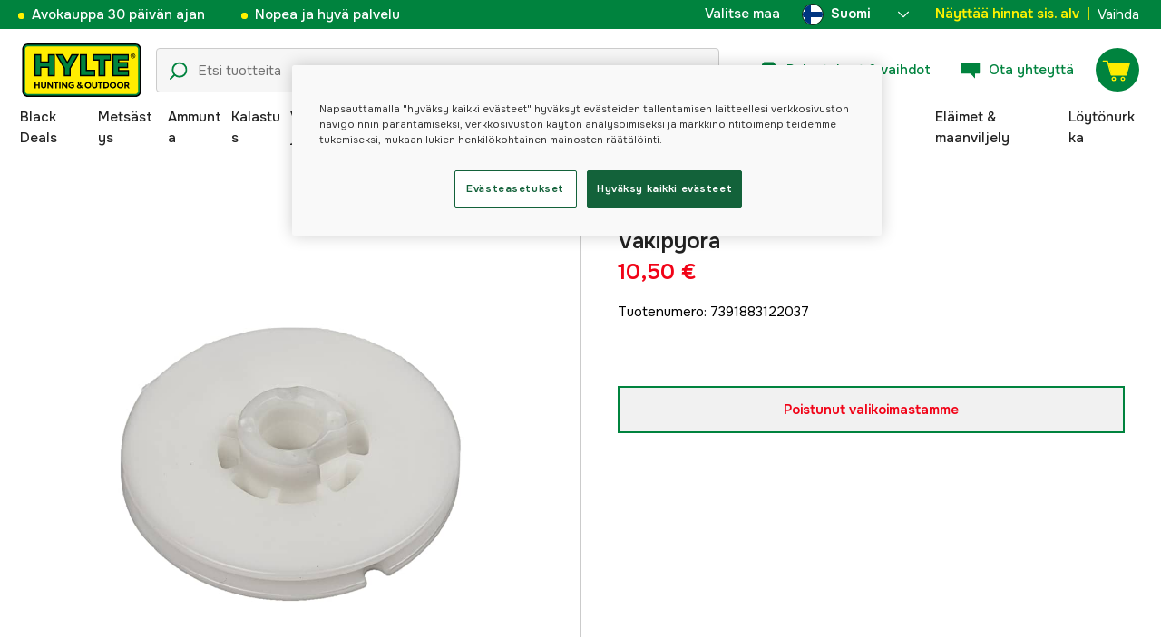

--- FILE ---
content_type: text/html; charset=utf-8
request_url: https://www.hylte.fi/vakipyora
body_size: 51836
content:
<!doctype html><html lang="fi"><head><meta charset="utf-8"/><meta name="viewport" content="width=device-width,initial-scale=1,shrink-to-fit=no"/><meta name="msapplication-TileColor" content="#006339"/><meta name="theme-color" content="#00833E"/><link rel="manifest" href="/manifest.json"/><link rel="shortcut icon" href="/favicon.ico"/><link rel="apple-touch-icon" sizes="180x180" href="/apple-touch-icon.png"/><link rel="icon" type="image/png" sizes="32x32" href="/favicon-32x32.png"/><link rel="icon" type="image/png" sizes="16x16" href="/favicon-16x16.png"/><link rel="mask-icon" href="/safari-pinned-tab.svg" color="#006339"/><link rel="preload" href="/static/media/Onest.5a66f0847a2a54abca94.woff2" as="font" crossorigin/><link href="/static/js/7974.746f1949.js" rel="preload" as="script" /><link href="/static/js/main.6c75782a.js" rel="preload" as="script" /><link href="/static/js/5326.40c7d407.chunk.js" rel="preload" as="script" /><link href="/static/js/4552.ea4c49b3.chunk.js" rel="preload" as="script" /><link href="/static/js/3734.14e33bab.chunk.js" rel="preload" as="script" /><link href="/static/js/Navbar.be265b54.chunk.js" rel="preload" as="script" /><link href="/static/js/Finland.6dc42a49.chunk.js" rel="preload" as="script" /><link href="/static/js/Sweden.c9040961.chunk.js" rel="preload" as="script" /><link href="/static/js/Denmark.83ebb8a5.chunk.js" rel="preload" as="script" /><link href="/static/js/Norway.1500b0b5.chunk.js" rel="preload" as="script" /><link href="/static/js/Germany.b11ed3fd.chunk.js" rel="preload" as="script" /><link href="/static/js/7461.2d20ae4f.chunk.js" rel="preload" as="script" /><link href="/static/js/ProductPage.da0db395.chunk.js" rel="preload" as="script" /><link href="https://cdnjs.cloudflare.com/polyfill/v3/polyfill.min.js?features=Array.from%2CArray.prototype.find%2CArray.prototype.findIndex%2CArray.prototype.includes%2CArray.prototype.values%2CIntersectionObserver%2CNodeList.prototype.forEach%2CObject.entries%2CObject.values%2CWeakSet%2CNumber.EPSILON%2CArray.prototype.%40%40iterator%2Cfetch%2CEvent%2Cdefault" rel="preload" as="script" crossorigin="anonymous" /><link href="/static/js/fi_fi-json.3f3b8c94.chunk.js" rel="preload" as="script" /><link href="https://kkcom9l8qc-dsn.algolia.net" rel="preconnect" /><title data-rh="true">Husqvarna Väkipyörä 5370925-01 - Husqvarna - Hylte Hunting &amp; Outdoor</title><meta data-rh="true" name="description" content="Linhjul - Ersatt av 5370925-02"/><meta data-rh="true" property="og:type" content="product"/><meta data-rh="true" property="og:title" content="Husqvarna Väkipyörä 5370925-01"/><meta data-rh="true" property="og:description" content="Linhjul - Ersatt av 5370925-02"/><meta data-rh="true" property="og:image" content="https://cdn.hylte-lantman.com/5ec2a6bc-facc-4e30-afed-dc35080886d1"/><meta data-rh="true" property="og:url" content="https://www.hylte.fi/vakipyora"/><meta data-rh="true" property="og:locale" content="fi_FI"/><meta data-rh="true" property="og:price:amount" content="10.50"/><meta data-rh="true" property="og:price:currency" content="EUR"/><meta data-rh="true" property="product:brand" content="Husqvarna"/><meta data-rh="true" property="product:availability" content="out_of_stock"/><meta data-rh="true" property="product:condition" content="new"/><meta data-rh="true" property="product:locale" content="fi_FI"/><meta data-rh="true" property="product:price:amount" content="10.50"/><meta data-rh="true" property="product:price:currency" content="EUR"/><link data-rh="true" rel="canonical" href="https://www.hylte.fi/vakipyora"/><link data-rh="true" rel="alternate" href="https://www.hylte.dk/linhjul-32618836" hrefLang="da"/><link data-rh="true" rel="alternate" href="https://www.hylte-lantman.com/linhjul-32618836" hrefLang="sv"/><link data-rh="true" rel="alternate" href="https://www.hylte.fi/vakipyora" hrefLang="fi"/><link data-rh="true" rel="alternate" href="https://www.hylte.no/linhjul-32618836" hrefLang="nb"/><link data-rh="true" rel="alternate" href="https://www.hylte.de/linhjul-32618836" hrefLang="de"/><script data-rh="true" type="application/ld+json">{
  "@context": "http://schema.org",
  "@graph": [
    {
      "@type": "Product",
      "name": "Husqvarna Väkipyörä 5370925-01",
      "image": [
        "https://cdn.hylte-lantman.com/5ec2a6bc-facc-4e30-afed-dc35080886d1?m=pad&f=jpg"
      ],
      "description": "Linhjul - Ersatt av 5370925-02",
      "sku": "1000264154",
      "productID": "7391883122037",
      "gtin13": "7391883122037",
      "mpn": "5370925-01",
      "brand": {
        "@type": "Brand",
        "name": "Husqvarna"
      },
      "offers": {
        "@type": "Offer",
        "url": "https://www.hylte.fi/vakipyora",
        "priceCurrency": "EUR",
        "price": "10.50",
        "priceSpecification": {
          "@type": "UnitPriceSpecification",
          "price": "10.50",
          "priceCurrency": "EUR"
        },
        "itemCondition": "http://schema.org/NewCondition",
        "availability": "http://schema.org/OutOfStock",
        "seller": {
          "@type": "Organization",
          "name": "Hylte Hunting & Outdoor"
        },
        "shippingDetails": {
          "@type": "OfferShippingDetails",
          "shippingRate": {
            "@type": "MonetaryAmount",
            "value": "6.37",
            "currency": "EUR"
          },
          "shippingDestination": [
            {
              "@type": "DefinedRegion",
              "addressCountry": "FI"
            }
          ]
        }
      }
    }
  ]
}</script><script data-rh="true" type="application/ld+json">{
  "@context": "http://schema.org",
  "@type": "BreadcrumbList",
  "itemListElement": [
    {
      "@type": "ListItem",
      "position": 1,
      "name": "Husqvarna Väkipyörä 5370925-01"
    }
  ]
}</script><link data-chunk="main" rel="preload" as="style" href="/static/css/main.b45ad7a5.css">
<link data-chunk="main" rel="preload" as="script" href="/static/js/7974.746f1949.js">
<link data-chunk="main" rel="preload" as="script" href="/static/js/main.6c75782a.js">
<link data-chunk="Navbar" rel="preload" as="script" href="/static/js/5326.40c7d407.chunk.js">
<link data-chunk="Navbar" rel="preload" as="script" href="/static/js/4552.ea4c49b3.chunk.js">
<link data-chunk="Navbar" rel="preload" as="script" href="/static/js/3734.14e33bab.chunk.js">
<link data-chunk="Navbar" rel="preload" as="script" href="/static/js/Navbar.be265b54.chunk.js">
<link data-chunk="Finland" rel="preload" as="script" href="/static/js/Finland.6dc42a49.chunk.js">
<link data-chunk="Sweden" rel="preload" as="script" href="/static/js/Sweden.c9040961.chunk.js">
<link data-chunk="Denmark" rel="preload" as="script" href="/static/js/Denmark.83ebb8a5.chunk.js">
<link data-chunk="Norway" rel="preload" as="script" href="/static/js/Norway.1500b0b5.chunk.js">
<link data-chunk="Germany" rel="preload" as="script" href="/static/js/Germany.b11ed3fd.chunk.js">
<link data-chunk="ProductPage" rel="preload" as="script" href="/static/js/7461.2d20ae4f.chunk.js">
<link data-chunk="ProductPage" rel="preload" as="script" href="/static/js/ProductPage.da0db395.chunk.js"><style type="text/css" data-chunk="main">
/*! sanitize.css v8.0.0 | CC0 License | github.com/csstools/sanitize.css */*,:after,:before{background-repeat:no-repeat;box-sizing:border-box}:after,:before{text-decoration:inherit;vertical-align:inherit}html{-ms-text-size-adjust:100%;-webkit-text-size-adjust:100%;cursor:default;line-height:1.15;-moz-tab-size:4;-o-tab-size:4;tab-size:4;word-break:break-word}body{margin:0}h1{font-size:2em;margin:.67em 0}hr{height:0;overflow:visible}main{display:block}nav ol,nav ul{list-style:none}pre{font-size:1em}a{background-color:transparent}abbr[title]{text-decoration:underline;-webkit-text-decoration:underline dotted;text-decoration:underline dotted}b,strong{font-weight:bolder}code,kbd,samp{font-size:1em}small{font-size:80%}audio,canvas,iframe,img,svg,video{vertical-align:middle}audio,video{display:inline-block}audio:not([controls]){display:none;height:0}img{border-style:none}svg:not([fill]){fill:currentColor}svg:not(:root){overflow:hidden}table{border-collapse:collapse}button,input,select,textarea{font-family:inherit;font-size:inherit;line-height:inherit}button,input,select{margin:0}button{overflow:visible;text-transform:none}[type=button],[type=reset],[type=submit],button{-webkit-appearance:button}fieldset{padding:.35em .75em .625em}input{overflow:visible}legend{color:inherit;display:table;max-width:100%;white-space:normal}progress{display:inline-block;vertical-align:baseline}select{text-transform:none}textarea{margin:0;overflow:auto;resize:vertical}[type=checkbox],[type=radio]{padding:0}[type=search]{-webkit-appearance:textfield;outline-offset:-2px}::-webkit-inner-spin-button,::-webkit-outer-spin-button{height:auto}::-webkit-input-placeholder{color:inherit;opacity:.54}::-webkit-search-decoration{-webkit-appearance:none}::-webkit-file-upload-button{-webkit-appearance:button;font:inherit}::-moz-focus-inner{border-style:none;padding:0}:-moz-focusring{outline:1px dotted ButtonText}:-moz-ui-invalid{box-shadow:none}details,dialog{display:block}dialog{background-color:#fff;border:solid;color:#000;height:-moz-fit-content;height:fit-content;left:0;margin:auto;padding:1em;position:absolute;right:0;width:-moz-fit-content;width:fit-content}dialog:not([open]){display:none}summary{display:list-item}canvas{display:inline-block}template{display:none}[tabindex],a,area,button,input,label,select,summary,textarea{touch-action:manipulation}[hidden]{display:none}[aria-busy=true]{cursor:progress}[aria-controls]{cursor:pointer}[aria-disabled=true],[disabled]{cursor:not-allowed}[aria-hidden=false][hidden]:not(:focus){clip:rect(0,0,0,0);display:inherit;position:absolute}
/*# sourceMappingURL=main.b45ad7a5.css.map*/
</style><meta name="google-site-verification" content=7MgjvcD8IocOTEN48WBFd2-G3_hAbwbpr6ebUd3rcbU /><style type="text/css"></style><script>window.__EMOTION_IDS__=[];</script><script>window.__SERVER_RENDER_BREAKPOINT__={"breakpointLabel":"xl","breakpointIndex":4};</script><script>window.__APPLICATION_LOCALE_KEY__="fi_fi";</script><script>window.__INITIAL_PROMISES_CONTEXT__={"promises":{},"responses":{}};</script><script>window.isMobile=false;</script></head><body><div id="root"><style data-emotion="css-global hugcbc">@font-face{font-family:Onest;font-style:normal;font-weight:100 900;src:url('/static/media/Onest.5a66f0847a2a54abca94.woff2') format('woff2');font-display:swap;}*,*::before,*::after{box-sizing:border-box;}input:focus{outline:none;}::-ms-clear{display:none;}button{padding:0;border:none;font:inherit;color:inherit;background-color:transparent;cursor:pointer;outline:none;-webkit-tap-highlight-color:rgba(0, 0, 0, 0);}button:active,button:focus{outline:0;}a{color:inherit;-webkit-text-decoration:none;text-decoration:none;}p,h1,h2,h3,h4,h5,h6{margin:0;}ul{list-style-type:none;margin:0;padding:0;}html{height:100%;font-family:'Onest';}body{min-height:100%;padding:0;margin:0;font-size:15px;line-height:1.571428571;font-weight:400;-webkit-font-smoothing:antialiased;-moz-osx-font-smoothing:grayscale;overflow-x:hidden;}body.prevent-scroll{overflow:hidden;}@supports (-webkit-overflow-scrolling: touch){body.prevent-scroll{position:fixed;width:100%;}}#root{height:100%;}#ot-sdk-btn-floating.ot-floating-button:hover::before{-webkit-transform:translate(-4em, -50%) scale(1)!important;-moz-transform:translate(-4em, -50%) scale(1)!important;-ms-transform:translate(-4em, -50%) scale(1)!important;transform:translate(-4em, -50%) scale(1)!important;}#ot-sdk-btn-floating.ot-floating-button::before{border:5px solid transparent!important;border-right-width:0px!important;border-left-color:#333!important;}#ot-sdk-btn-floating.ot-floating-button:hover::after{-webkit-transform:translate(-15.9em,-50%) scale(1)!important;-moz-transform:translate(-15.9em,-50%) scale(1)!important;-ms-transform:translate(-15.9em,-50%) scale(1)!important;transform:translate(-15.9em,-50%) scale(1)!important;}#ot-sdk-btn-floating.ot-floating-button{-webkit-animation:customFloatingBtnIntro 800ms ease 0ms 1 forwards!important;animation:customFloatingBtnIntro 800ms ease 0ms 1 forwards!important;}@-webkit-keyframes customFloatingBtnIntro{0%{opacity:0;right:-75px;}100%{opacity:1;right:1%;}}@keyframes customFloatingBtnIntro{0%{opacity:0;right:-75px;}100%{opacity:1;right:1%;}}.theme-dogger{--color-brand-dogger-red:#CD171B;--color-brand-duab-red:#E32321;--color-brand-hylte-green:#00833E;--color-brand-hylte-yellow:#FFF200;--color-brand-mk-orange:#FA6000;--color-brand-mk-orange-light:#FB701A;--color-brand-mk-green:#00BA2C;--color-brand-mk-green-light:#33C856;--color-base-black:#000000;--color-base-transparent:transparent;--color-base-white:#FFFFFF;--color-image-placeholder:#EFEFEF;--color-base-black-0:rgba(0, 0, 0, 0);--color-base-black-25:rgba(0, 0, 0, 0.25);--color-base-black-50:rgba(0, 0, 0, 0.50);--color-base-black-75:rgba(0, 0, 0, 0.75);--color-base-white-0:rgba(255, 255, 255, 0);--color-base-white-25:rgba(255, 255, 255, 0.25);--color-base-white-50:rgba(255, 255, 255, 0.50);--color-base-white-75:rgba(255, 255, 255, 0.75);--color-grey-100:#EFEFEF;--color-grey-200:#D0D0D0;--color-grey-300:#767676;--color-grey-400:#444444;--color-grey-500:#4D4D4D;--color-grey-600:#222222;--color-grey-700:#F6F6F6;--col-status-neutral:#F8F1DA;--col-status-success:#DAF8E6;--col-status-error:#F8DADA;--col-status-invalid:#F6F6F6;--col-border:#EDEDED;--col-border-secondary:#000000;--theme:dogger;--col-ui-primary:var(--color-base-black);--col-ui-primary-inv:var(--color-base-white);--col-ui-secondary:var(--color-grey-400);--col-ui-tertiary:var(--color-grey-300);--col-brand-primary:var(--color-brand-dogger-red);--col-brand-secondary:var(--color-grey-100);--col-brand-on-primary:var(--color-base-white);--col-brand-on-secondary:var(--color-base-black);--col-text-shadow:var(--color-base-white-25);--col-background:var(--color-base-white);--col-background-transparent:var(--color-base-white-0);--col-surface:var(--color-grey-700);--col-ui-border:var(--color-grey-200);--col-cta-fill-primary:var(--color-brand-dogger-red);}.theme-duab{--color-brand-dogger-red:#CD171B;--color-brand-duab-red:#E32321;--color-brand-hylte-green:#00833E;--color-brand-hylte-yellow:#FFF200;--color-brand-mk-orange:#FA6000;--color-brand-mk-orange-light:#FB701A;--color-brand-mk-green:#00BA2C;--color-brand-mk-green-light:#33C856;--color-base-black:#000000;--color-base-transparent:transparent;--color-base-white:#FFFFFF;--color-image-placeholder:#EFEFEF;--color-base-black-0:rgba(0, 0, 0, 0);--color-base-black-25:rgba(0, 0, 0, 0.25);--color-base-black-50:rgba(0, 0, 0, 0.50);--color-base-black-75:rgba(0, 0, 0, 0.75);--color-base-white-0:rgba(255, 255, 255, 0);--color-base-white-25:rgba(255, 255, 255, 0.25);--color-base-white-50:rgba(255, 255, 255, 0.50);--color-base-white-75:rgba(255, 255, 255, 0.75);--color-grey-100:#EFEFEF;--color-grey-200:#D0D0D0;--color-grey-300:#767676;--color-grey-400:#444444;--color-grey-500:#4D4D4D;--color-grey-600:#222222;--color-grey-700:#F6F6F6;--col-status-neutral:#F8F1DA;--col-status-success:#DAF8E6;--col-status-error:#F8DADA;--col-status-invalid:#F6F6F6;--col-border:#EDEDED;--col-border-secondary:#000000;--theme:duab;--col-ui-primary:var(--color-base-black);--col-ui-primary-inv:var(--color-base-white);--col-ui-secondary:var(--color-grey-400);--col-ui-tertiary:var(--color-grey-300);--col-brand-primary:var(--color-brand-duab-red);--col-brand-secondary:var(--color-grey-100);--col-brand-on-primary:var(--color-base-white);--col-brand-on-secondary:var(--color-base-black);--col-text-shadow:var(--color-base-white-25);--col-background:var(--color-base-white);--col-background-transparent:var(--color-base-white-0);--col-surface:var(--color-grey-700);--col-ui-border:var(--color-grey-200);--col-cta-fill-primary:var(--color-brand-duab-red);}.theme-hylte{--color-brand-dogger-red:#CD171B;--color-brand-duab-red:#E32321;--color-brand-hylte-green:#00833E;--color-brand-hylte-yellow:#FFF200;--color-brand-mk-orange:#FA6000;--color-brand-mk-orange-light:#FB701A;--color-brand-mk-green:#00BA2C;--color-brand-mk-green-light:#33C856;--color-base-black:#000000;--color-base-transparent:transparent;--color-base-white:#FFFFFF;--color-image-placeholder:#EFEFEF;--color-base-black-0:rgba(0, 0, 0, 0);--color-base-black-25:rgba(0, 0, 0, 0.25);--color-base-black-50:rgba(0, 0, 0, 0.50);--color-base-black-75:rgba(0, 0, 0, 0.75);--color-base-white-0:rgba(255, 255, 255, 0);--color-base-white-25:rgba(255, 255, 255, 0.25);--color-base-white-50:rgba(255, 255, 255, 0.50);--color-base-white-75:rgba(255, 255, 255, 0.75);--color-grey-100:#EFEFEF;--color-grey-200:#D0D0D0;--color-grey-300:#767676;--color-grey-400:#444444;--color-grey-500:#4D4D4D;--color-grey-600:#222222;--color-grey-700:#F6F6F6;--col-status-neutral:#F8F1DA;--col-status-success:#DAF8E6;--col-status-error:#F8DADA;--col-status-invalid:#F6F6F6;--col-border:#EDEDED;--col-border-secondary:#000000;--theme:hylte;--col-ui-primary:var(--color-base-black);--col-ui-primary-inv:var(--color-base-white);--col-ui-secondary:var(--color-grey-400);--col-ui-tertiary:var(--color-grey-300);--col-brand-primary:var(--color-brand-hylte-green);--col-brand-secondary:var(--color-brand-hylte-yellow);--col-brand-on-primary:var(--color-brand-hylte-yellow);--col-brand-on-secondary:var(--color-brand-hylte-green);--col-text-shadow:var(--color-base-white-25);--col-background:var(--color-base-white);--col-background-transparent:var(--color-base-white-0);--col-surface:var(--color-grey-700);--col-ui-border:var(--color-grey-200);--col-cta-fill-primary:var(--color-brand-hylte-green);}.theme-maskinklippet{--color-brand-dogger-red:#CD171B;--color-brand-duab-red:#E32321;--color-brand-hylte-green:#00833E;--color-brand-hylte-yellow:#FFF200;--color-brand-mk-orange:#FA6000;--color-brand-mk-orange-light:#FB701A;--color-brand-mk-green:#00BA2C;--color-brand-mk-green-light:#33C856;--color-base-black:#000000;--color-base-transparent:transparent;--color-base-white:#FFFFFF;--color-image-placeholder:#EFEFEF;--color-base-black-0:rgba(0, 0, 0, 0);--color-base-black-25:rgba(0, 0, 0, 0.25);--color-base-black-50:rgba(0, 0, 0, 0.50);--color-base-black-75:rgba(0, 0, 0, 0.75);--color-base-white-0:rgba(255, 255, 255, 0);--color-base-white-25:rgba(255, 255, 255, 0.25);--color-base-white-50:rgba(255, 255, 255, 0.50);--color-base-white-75:rgba(255, 255, 255, 0.75);--color-grey-100:#EFEFEF;--color-grey-200:#D0D0D0;--color-grey-300:#767676;--color-grey-400:#444444;--color-grey-500:#4D4D4D;--color-grey-600:#222222;--color-grey-700:#F6F6F6;--col-status-neutral:#F8F1DA;--col-status-success:#DAF8E6;--col-status-error:#F8DADA;--col-status-invalid:#F6F6F6;--col-border:#EDEDED;--col-border-secondary:#000000;--theme:maskinklippet;--col-ui-primary:var(--color-base-black);--col-ui-primary-inv:var(--color-base-white);--col-ui-secondary:var(--color-grey-400);--col-ui-tertiary:var(--color-grey-300);--col-brand-primary:var(--color-brand-mk-orange);--col-brand-secondary:var(--color-brand-mk-green);--col-brand-on-primary:var(--color-base-black);--col-brand-on-secondary:var(--color-brand-mk-green);--col-text-shadow:var(--color-base-white-25);--col-background:var(--color-base-white);--col-background-transparent:var(--color-base-white-0);--col-surface:var(--color-grey-700);--col-ui-border:var(--color-grey-200);--col-cta-fill-primary:var(--color-brand-mk-orange);}.theme-frishop{--color-brand-dogger-red:#CD171B;--color-brand-duab-red:#E32321;--color-brand-hylte-green:#00833E;--color-brand-hylte-yellow:#FFF200;--color-brand-mk-orange:#FA6000;--color-brand-mk-orange-light:#FB701A;--color-brand-mk-green:#00BA2C;--color-brand-mk-green-light:#33C856;--color-base-black:#000000;--color-base-transparent:transparent;--color-base-white:#FFFFFF;--color-image-placeholder:#EFEFEF;--color-base-black-0:rgba(0, 0, 0, 0);--color-base-black-25:rgba(0, 0, 0, 0.25);--color-base-black-50:rgba(0, 0, 0, 0.50);--color-base-black-75:rgba(0, 0, 0, 0.75);--color-base-white-0:rgba(255, 255, 255, 0);--color-base-white-25:rgba(255, 255, 255, 0.25);--color-base-white-50:rgba(255, 255, 255, 0.50);--color-base-white-75:rgba(255, 255, 255, 0.75);--color-grey-100:#EFEFEF;--color-grey-200:#D0D0D0;--color-grey-300:#767676;--color-grey-400:#444444;--color-grey-500:#4D4D4D;--color-grey-600:#222222;--color-grey-700:#F6F6F6;--col-status-neutral:#F8F1DA;--col-status-success:#DAF8E6;--col-status-error:#F8DADA;--col-status-invalid:#F6F6F6;--col-border:#EDEDED;--col-border-secondary:#000000;--theme:frishop;--col-ui-primary:var(--color-base-black);--col-ui-primary-inv:var(--color-base-white);--col-ui-secondary:var(--color-grey-400);--col-ui-tertiary:var(--color-grey-300);--col-brand-primary:var(--color-brand-mk-orange);--col-brand-secondary:var(--color-brand-mk-green);--col-brand-on-primary:var(--color-base-black);--col-brand-on-secondary:var(--color-brand-mk-green);--col-text-shadow:var(--color-base-white-25);--col-background:var(--color-base-white);--col-background-transparent:var(--color-base-white-0);--col-surface:var(--color-grey-700);--col-ui-border:var(--color-grey-200);--col-cta-fill-primary:var(--color-brand-mk-green);}:root{--color-brand-dogger-red:#CD171B;--color-brand-duab-red:#E32321;--color-brand-hylte-green:#00833E;--color-brand-hylte-yellow:#FFF200;--color-brand-mk-orange:#FA6000;--color-brand-mk-orange-light:#FB701A;--color-brand-mk-green:#00BA2C;--color-brand-mk-green-light:#33C856;--color-base-black:#000000;--color-base-transparent:transparent;--color-base-white:#FFFFFF;--color-image-placeholder:#EFEFEF;--color-base-black-0:rgba(0, 0, 0, 0);--color-base-black-25:rgba(0, 0, 0, 0.25);--color-base-black-50:rgba(0, 0, 0, 0.50);--color-base-black-75:rgba(0, 0, 0, 0.75);--color-base-white-0:rgba(255, 255, 255, 0);--color-base-white-25:rgba(255, 255, 255, 0.25);--color-base-white-50:rgba(255, 255, 255, 0.50);--color-base-white-75:rgba(255, 255, 255, 0.75);--color-grey-100:#EFEFEF;--color-grey-200:#D0D0D0;--color-grey-300:#767676;--color-grey-400:#444444;--color-grey-500:#4D4D4D;--color-grey-600:#222222;--color-grey-700:#F6F6F6;--col-status-neutral:#F8F1DA;--col-status-success:#DAF8E6;--col-status-error:#F8DADA;--col-status-invalid:#F6F6F6;--col-border:#EDEDED;--col-border-secondary:#000000;--theme:hylte;--col-ui-primary:var(--color-base-black);--col-ui-primary-inv:var(--color-base-white);--col-ui-secondary:var(--color-grey-400);--col-ui-tertiary:var(--color-grey-300);--col-brand-primary:var(--color-brand-hylte-green);--col-brand-secondary:var(--color-brand-hylte-yellow);--col-brand-on-primary:var(--color-brand-hylte-yellow);--col-brand-on-secondary:var(--color-brand-hylte-green);--col-text-shadow:var(--color-base-white-25);--col-background:var(--color-base-white);--col-background-transparent:var(--color-base-white-0);--col-surface:var(--color-grey-700);--col-ui-border:var(--color-grey-200);--col-cta-fill-primary:var(--color-brand-hylte-green);}</style><style data-emotion="css 1imywlt">.css-1imywlt{width:100%;min-height:100vh;position:relative;background-color:#F1F1F1;}</style><div class="spare_parts css-1imywlt"><style data-emotion="css k9nlfz">.css-k9nlfz{display:-webkit-box;display:-webkit-flex;display:-ms-flexbox;display:flex;position:relative;-webkit-align-items:center;-webkit-box-align:center;-ms-flex-align:center;align-items:center;z-index:12;padding:8px 0;background-color:#00833E;-webkit-box-pack:left;-ms-flex-pack:left;-webkit-justify-content:left;justify-content:left;}@media (max-width: 1199px){.css-k9nlfz{-webkit-box-pack:center;-ms-flex-pack:center;-webkit-justify-content:center;justify-content:center;}}@media (min-width: 768px){.css-k9nlfz{padding:5px 0;height:32px;}}</style><div id="uspRow" class="css-k9nlfz"><div class="css-1iy7wl9"><style data-emotion="css 3vq6r1">.css-3vq6r1{margin:0 12px;color:#fff200;font-size:10px;line-height:12px;font-weight:500;white-space:nowrap;}@media screen and (min-width: 583px){.css-3vq6r1{color:#ffffff;margin:0 20px;font-size:12px;line-height:1.5;font-size:15px;}.css-3vq6r1:before{content:'';display:inline-block;height:7px;width:7px;background-color:#fff200;border-radius:100%;margin-right:8px;}}</style><span class="css-3vq6r1">Avokauppa 30 päivän ajan</span></div><div class="css-1iy7wl9"><span class="css-3vq6r1">Nopea ja hyvä palvelu</span></div><div class="css-1iy7wl9"><style data-emotion="css s5k1zy">.css-s5k1zy{display:none;position:absolute;top:4px;right:24px;}@media (min-width: 1200px){.css-s5k1zy{display:-webkit-box;display:-webkit-flex;display:-ms-flexbox;display:flex;}}</style><div class="css-s5k1zy"><style data-emotion="css iyzqra">.css-iyzqra{display:none;margin-right:16px;}@media (min-width: 768px){.css-iyzqra{display:-webkit-box;display:-webkit-flex;display:-ms-flexbox;display:flex;}}</style><div class="css-iyzqra"><style data-emotion="css 3aih8p">.css-3aih8p{margin-right:8px;color:#ffffff;font-weight:500;}</style><div class="css-3aih8p">Valitse maa</div><style data-emotion="css 1511nl9">.css-1511nl9{display:none;position:fixed;left:0;right:0;bottom:0;top:0;background-color:rgba(0, 0, 0, 0.6);z-index:1;}.css-1511nl9.is-open{display:inline;}</style><div class="css-1511nl9"></div><style data-emotion="css 19wg8zy">.css-19wg8zy{z-index:2;font-style:normal;position:relative;width:147px;color:#ffffff;margin:-6px 0;}.css-19wg8zy div{height:100%;-webkit-box-pack:center;-ms-flex-pack:center;-webkit-justify-content:center;justify-content:center;}</style><div class="css-19wg8zy"><style data-emotion="css 1c8p2ae">.css-1c8p2ae.is-open{background:#E5E5E5;color:black;font-weight:600;}</style><div class="css-1c8p2ae"><style data-emotion="css c6fhx4">.css-c6fhx4{height:100%;width:100%;display:-webkit-box;display:-webkit-flex;display:-ms-flexbox;display:flex;-webkit-align-items:center;-webkit-box-align:center;-ms-flex-align:center;align-items:center;-webkit-box-pack:center;-ms-flex-pack:center;-webkit-justify-content:center;justify-content:center;padding-left:16px;}.css-c6fhx4 svg.country-icon{border:1px solid #222222;border-radius:100%;position:relative;}.css-c6fhx4 span{font-weight:600;margin-left:8px;}</style><button type="button" aria-label="aria.show_more_of" class="css-c6fhx4"><style data-emotion="css ycx343">.css-ycx343{height:24px;width:24px;}</style><svg class="country-icon css-ycx343" viewBox="0 0 300 300" xmlns="http://www.w3.org/2000/svg"><circle fill="#FFF" cx="150" cy="150" r="150"></circle><path fill="#003580" d="M122.7 2.5c-32 5.9-60.4 21.9-81.8 44.6v62H5.6C2 122.1 0 135.8 0 150s2 27.9 5.6 40.9h35.3v62c21.4 22.7 49.8 38.7 81.8 44.6V190.9h171.7c3.7-13 5.6-26.7 5.6-40.9s-2-27.9-5.6-40.9H122.7V2.5z"></path></svg><span>Suomi</span><style data-emotion="css 1225jug">.css-1225jug{margin-left:auto;margin-right:13px;width:12px;height:12px;direction:180;margin-left:auto;margin-right:13px;width:12px;height:12px;direction:180;-webkit-transition:-webkit-transform 0.4s cubic-bezier(0.165, 0.84, 0.44, 1);transition:transform 0.4s cubic-bezier(0.165, 0.84, 0.44, 1);transform-origin:center;-webkit-transform:rotateX(180deg);-moz-transform:rotateX(180deg);-ms-transform:rotateX(180deg);transform:rotateX(180deg);}</style><svg viewBox="0 0 22 12" xmlns="http://www.w3.org/2000/svg" class="css-1225jug"><path fill="#ffffff" stroke="#ffffff" stroke-width="0" fill-rule="evenodd" d="M11.005 0a.997.997 0 0 0-.707.293l-10.005 10a.999.999 0 1 0 1.414 1.414l9.298-9.293 9.288 9.282a.999.999 0 1 0 1.414-1.414L11.712.292A.997.997 0 0 0 11.005 0"></path></svg></button></div><style data-emotion="css mq2g9o">.css-mq2g9o{height:0px;position:absolute;width:100%;-webkit-transition:height 200ms cubic-bezier(0.46, 0.88, 0.7, 0.83);transition:height 200ms cubic-bezier(0.46, 0.88, 0.7, 0.83);border-top:none;overflow:hidden;background:#ffffff;color:#222222;border:none;border-bottom-left-radius:5px;border-bottom-right-radius:5px;}</style><ul class="css-mq2g9o"><style data-emotion="css 1o9x9ax">.css-1o9x9ax{width:100%;height:44px;list-style-type:none;display:-webkit-box;display:-webkit-flex;display:-ms-flexbox;display:flex;-webkit-align-items:center;-webkit-box-align:center;-ms-flex-align:center;align-items:center;padding-left:16px;}color:#4A4A4A .css-1o9x9ax a{display:block;}.css-1o9x9ax svg{margin-right:8px;border:1px solid #222222;border-radius:100%;}.css-1o9x9ax:hover{background:#F6F6F6;}</style><li class="css-1o9x9ax"><style data-emotion="css a3zbdy">.css-a3zbdy{-webkit-flex:1;-ms-flex:1;flex:1;}</style><a href="https://www.hylte-lantman.com/linhjul-32618836" target="_self" rel="noopener" class="css-a3zbdy" to="https://www.hylte-lantman.com/linhjul-32618836"><svg viewBox="0 0 300 300" xmlns="http://www.w3.org/2000/svg" class="css-ycx343"><circle cx="150" cy="150" r="150" fill="#005293"></circle><path fill="#fecb00" d="M120 3C98 8 77 17 60 30v90H3a148 148 0 0 0 0 60h57v90c17 13 38 23 60 27V180h177a148 148 0 0 0 0-60H120V3z"></path></svg>Sverige</a></li><li class="css-1o9x9ax"><a href="https://www.hylte.dk/linhjul-32618836" target="_self" rel="noopener" class="css-a3zbdy" to="https://www.hylte.dk/linhjul-32618836"><svg viewBox="0 0 300 300" xmlns="http://www.w3.org/2000/svg" class="css-ycx343"><circle cx="150" cy="150" r="150" fill="#c60c30"></circle><path fill="#fff" d="M122 3c-16 3-30 8-43 15v111H2a152 152 0 0 0 0 42h77v111c13 7 27 12 43 15V171h177a151 151 0 0 0 0-42H122V3z"></path></svg>Danmark</a></li><li class="css-1o9x9ax"><a href="https://www.hylte.no/linhjul-32618836" target="_self" rel="noopener" class="css-a3zbdy" to="https://www.hylte.no/linhjul-32618836"><svg viewBox="0 0 300 300" xmlns="http://www.w3.org/2000/svg" class="css-ycx343"><circle stroke="null" fill="#EF2B2D" r="150" cy="150" cx="150"></circle><path clip-rule="evenodd" d="m134.73624,299.77823l0,-120.45078l162.09688,0a150.7306,151.3464 0 0 0 -0.2999,-60.22539l-161.79697,0l0,-118.94514a149.00617,149.61492 0 0 0 -59.98034,19.39258l0,99.55257l-71.82646,0a150.59564,151.2109 0 0 0 -0.2999,60.22539l72.12636,0l0,101.04315a149.00617,149.61492 0 0 0 59.98034,19.40763z" fill-rule="evenodd" fill="#fff"></path><path d="m119.74116,297.51978l0,-132.19473l179.19127,0a157.7483,158.39277 0 0 0 0,-30.71495l-179.19127,0l0,-132.19473a145.97716,146.57354 0 0 0 -29.99017,9.39516l0,122.79957l-89.22076,0a157.97323,158.61862 0 0 0 0,30.71495l89.22076,0l0,122.73934a146.12711,146.72411 0 0 0 29.99017,9.47044l0,-0.01506z" fill="#002868"></path></svg>Norge</a></li><li class="css-1o9x9ax"><a href="https://www.hylte.de/linhjul-32618836" target="_self" rel="noopener" class="css-a3zbdy" to="https://www.hylte.de/linhjul-32618836"><svg viewBox="0 0 22 22" xmlns="http://www.w3.org/2000/svg" class="css-ycx343"><clipPath id="a"><path d="M11 0c6.1 0 11 4.9 11 11s-4.9 11-11 11S0 17.1 0 11 4.9 0 11 0z" overflow="visible"></path></clipPath><g clip-path="url(#a)"><path fill="#CB2B1D" d="M0 7.5h22v7H0z"></path><path fill="#F6CF46" d="M0 14.5h22V22H0z"></path><path fill="#000000" d="M0 0h22v7.5H0z"></path></g><path fill="none" stroke="#4A4A4A" d="M11 .5C16.8.5 21.5 5.2 21.5 11S16.8 21.5 11 21.5.5 16.8.5 11 5.2.5 11 .5z"></path></svg>DE</a></li></ul></div></div><style data-emotion="css 1h81h44">.css-1h81h44{display:-webkit-box;display:-webkit-flex;display:-ms-flexbox;display:flex;}.css-1h81h44.disabled:hover>div{opacity:1;}.css-1h81h44.disabled>button{pointer-events:none;}</style><div id="vatBox" class="css-1h81h44"><style data-emotion="css 1qyuydv">.css-1qyuydv{color:#fff200;font-weight:600;}</style><p class="css-1qyuydv">Näyttää hinnat sis. alv</p><style data-emotion="css 6ltjud">.css-6ltjud{margin-left:8px;margin-right:8px;margin-left:8px;margin-right:8px;color:#fff200;font-weight:600;}</style><p class="css-6ltjud">|</p><style data-emotion="css 1plelnr">.css-1plelnr{line-height:20px;color:#ffffff;}.css-1plelnr:hover{cursor:pointer;}</style><button class="css-1plelnr">Vaihda</button><style data-emotion="css pvlcsp">.css-pvlcsp{display:block;position:absolute;pointer-events:none;opacity:0;left:-90px;top:30px;padding:12px;border-radius:4px;color:#222222;border:1px solid #4A4A4A;background-color:#ffffff;-webkit-transition:opacity 300ms cubic-bezier(0.165, 0.84, 0.44, 1);transition:opacity 300ms cubic-bezier(0.165, 0.84, 0.44, 1);min-width:220px;z-index:1;}.css-pvlcsp:after{content:'';display:block;position:absolute;top:-20px;margin-left:-10px;left:66%;border:10px solid #4A4A4A;width:0;height:0;border-top-color:transparent;border-right-color:transparent;border-left-color:transparent;}</style><div class="css-pvlcsp"><span>Valitse käyttäjänimi vasemmalta</span></div></div></div></div></div><style data-emotion="css 1qeioxt">.css-1qeioxt{height:120px;z-index:11;--width:100vw;top:0;width:100%;position:-webkit-sticky;position:sticky;pointer-events:none;}@media (min-width: 1024px){.css-1qeioxt{pointer-events:initial;}}@media all and (-ms-high-contrast: none){.css-1qeioxt{position:relative;left:0;right:0;}.css-1qeioxt.is-sticky{position:fixed;}.css-1qeioxt.is-sticky+*{margin-top:105px;}}.css-1qeioxt::after{content:'';position:absolute;top:0;left:50%;width:100%;height:100vh;background:rgba(0, 0, 0, 0.5);-webkit-transform:translateX(-50%);-moz-transform:translateX(-50%);-ms-transform:translateX(-50%);transform:translateX(-50%);z-index:-1;pointer-events:none;opacity:0;-webkit-transition:opacity 200ms ease-in-out;transition:opacity 200ms ease-in-out;}@media (hover: hover),(-ms-high-contrast: none){[data-prevent-scroll] .css-1qeioxt::after{width:var(--width);}}.css-1qeioxt[class$='is-open']::after{pointer-events:initial;opacity:1;}</style><header class="css-1qeioxt"><style data-emotion="css szqs1v">.css-szqs1v{width:100%;background:#ffffff;position:relative;z-index:12;}</style><div id="desktopNavbar" class="css-szqs1v"><style data-emotion="css 1ios9an">.css-1ios9an{padding:16px 24px 0;-webkit-align-items:center;-webkit-box-align:center;-ms-flex-align:center;align-items:center;background:#ffffff;margin-left:auto;margin-right:auto;position:relative;max-width:1680px;display:-webkit-box;display:-webkit-flex;display:-ms-flexbox;display:flex;}</style><div class="css-1ios9an"><style data-emotion="css 1hgsllu">.css-1hgsllu{display:-webkit-box;display:-webkit-flex;display:-ms-flexbox;display:flex;-webkit-flex-direction:column;-ms-flex-direction:column;flex-direction:column;}</style><div class="css-1hgsllu"><style data-emotion="css 1ntrk7j">.css-1ntrk7j{border:none;position:relative;width:132px;margin-right:16px;}.css-1ntrk7j:after{content:'';display:block;position:relative;height:0;width:100%;margin-top:44.44%;}.css-1ntrk7j svg{position:absolute;top:0;left:0;width:100%;height:100%;}</style><a class="css-1ntrk7j" href="/"><style data-emotion="css 1mjkjzx">.css-1mjkjzx{height:115px;width:257px;}</style><svg viewBox="0 0 364.74 163.18" locale="fi_FI" xmlns="http://www.w3.org/2000/svg" class="css-1mjkjzx"><title>Hylte Hunting &amp; Outdoor</title><path d="M364.74 145.87c0 9.52-7.79 17.31-17.31 17.31H17.31C7.79 163.18 0 155.39 0 145.87V17.31C0 7.79 7.79 0 17.31 0h330.12c9.52 0 17.31 7.79 17.31 17.31v128.56z"></path><path d="M17.31 158.93c-3.47 0-6.74-1.36-9.22-3.84-2.48-2.48-3.84-5.75-3.84-9.22V17.31c0-3.47 1.36-6.74 3.84-9.22 2.48-2.48 5.75-3.84 9.22-3.84h330.12c3.47 0 6.74 1.36 9.22 3.84 2.48 2.48 3.84 5.75 3.84 9.22v128.56c0 3.47-1.36 6.74-3.84 9.22-2.48 2.48-5.75 3.84-9.22 3.84H17.31z" fill="#00833E"></path><path d="M347.43 154c2.15 0 4.19-.85 5.74-2.4 1.55-1.55 2.4-3.58 2.4-5.74V17.31c0-2.15-.85-4.19-2.4-5.74-1.55-1.55-3.58-2.4-5.74-2.4H17.32c-2.15 0-4.19.85-5.74 2.4-1.55 1.55-2.4 3.58-2.4 5.74v128.56c0 2.15.85 4.19 2.4 5.74 1.55 1.55 3.58 2.4 5.74 2.4h330.11z" fill="#ffed00"></path><path d="M347.2 37.96c0 1.34-.33 2.59-1.01 3.75a7.426 7.426 0 01-2.74 2.74c-1.16.67-2.41 1-3.75 1-1.34 0-2.58-.33-3.74-1a7.452 7.452 0 01-2.75-2.74 7.377 7.377 0 01-1.01-3.75c0-1.34.34-2.58 1.01-3.75a7.405 7.405 0 012.75-2.75c1.16-.67 2.41-1 3.74-1 1.34 0 2.59.33 3.75 1 1.16.67 2.07 1.58 2.74 2.75a7.28 7.28 0 011.01 3.75zm-1.45 0c0-1.67-.59-3.09-1.77-4.28-1.18-1.18-2.61-1.77-4.28-1.77-1.67 0-3.1.59-4.28 1.77-1.18 1.18-1.77 2.61-1.77 4.28 0 1.67.59 3.09 1.77 4.28 1.18 1.18 2.61 1.77 4.28 1.77 1.67 0 3.09-.59 4.28-1.77 1.18-1.19 1.77-2.61 1.77-4.28zm-9.45-4.01h3.58c1.02 0 1.75.2 2.21.61.45.41.68.96.68 1.64 0 .54-.17 1-.52 1.39-.35.39-.89.68-1.64.85.31.12.53.24.68.37.2.18.42.45.64.82.01.03.45.8 1.3 2.32h-2.36c-.77-1.53-1.28-2.44-1.54-2.74-.26-.3-.52-.45-.79-.45-.06 0-.14.01-.25.03v3.15h-1.99v-7.99zm2 3.4h.86c.58 0 .98-.09 1.22-.28.24-.19.36-.43.36-.72 0-.3-.12-.54-.34-.72-.23-.19-.61-.28-1.15-.28h-.94v2zM100.22 100.31H78.79V74.58H58.83v25.73H37.4V32.46h21.43v22.16h19.96V32.46h21.43v67.85zm48.79 0h-21.25V76.22l-25.58-43.77h23.37l12.83 22.73 12.83-22.73h23.37L149 76.22v24.09zm75.43 0h-47.87V32.46h22.34v48.07h25.53v19.78zm31.03 0h-21.43V52.24h-17.21V32.46h55.49v19.78h-16.85v48.07zm72.51 0h-51.83V32.46h51.1v19.69h-29.67v4.76h27.65v18.32h-27.65v5.67h30.4v19.41z"></path><path d="M82.82 96.28h13.37V36.49H82.82v22.16H54.8V36.49H41.43v59.79H54.8V70.55h28.02v25.73zm48.98 0h13.18V75.13l22.59-38.64h-13.99l-15.19 26.9-15.19-26.9h-13.99l22.59 38.64v21.15zm48.79 0h39.81V84.56h-25.53V36.49h-14.28v59.79zm57.48 0h13.37V48.21h16.85V36.49h-47.43v11.72h17.21v48.07zm42.11 0h43.77V84.92h-30.4V71.19h27.65V60.93h-27.65V48.11h29.67V36.49h-43.03v59.79z" fill="#00833E"></path><g><path d="M37.49 117.8h4.18v7.03h8.2v-7.03h4.18v18.92h-4.18v-8.09h-8.2v8.09h-4.18V117.8zM57.72 117.8h4.18v10.83c0 3.31 1.55 4.59 3.88 4.59 2.31 0 3.86-1.28 3.86-4.59V117.8h4.18v11.27c0 5.35-3.64 7.95-8.04 7.95-4.43 0-8.06-2.61-8.06-7.95V117.8zM77.46 117.8h3.72l9.07 11.75V117.8h4.04v18.92h-3.42l-9.37-12.08v12.08h-4.05V117.8zM101.77 121.6h-5.13v-3.8H111v3.8h-5.05v15.12h-4.18V121.6zM113.44 117.8h4.18v18.92h-4.18V117.8zM121.59 117.8h3.72l9.07 11.75V117.8h4.05v18.92H135l-9.37-12.08v12.08h-4.05V117.8zM151.54 117.5c2.9 0 5.46 1.14 7.33 3.07l-2.82 2.47c-1.14-1.14-2.77-1.74-4.51-1.74-3.37 0-6 2.55-6 5.97s2.63 5.95 6 5.95c1.63 0 3.07-.52 4.13-1.47v-2.55h-4.97v-3.69h8.88v7.66c-1.74 2.31-4.67 3.86-8.04 3.86-5.62 0-10.18-4.1-10.18-9.75s4.56-9.78 10.18-9.78zM185.89 134.35l-2.25 2.88c-1.1-.54-2.17-1.28-3.18-2.23-.79.71-1.62 1.23-2.51 1.56s-1.94.5-3.16.5c-2.42 0-4.24-.68-5.46-2.04-.95-1.05-1.42-2.26-1.42-3.63 0-1.25.37-2.37 1.11-3.36.74-.99 1.85-1.86 3.33-2.59-.66-.79-1.16-1.54-1.5-2.25-.34-.71-.5-1.38-.5-2.02 0-1.18.47-2.17 1.41-2.99.94-.82 2.28-1.23 4.02-1.23 1.68 0 2.99.43 3.94 1.29.94.86 1.42 1.91 1.42 3.14 0 .79-.23 1.53-.7 2.24-.47.71-1.41 1.51-2.84 2.4l2.71 3.57c.32-.57.59-1.3.82-2.21l3.37.77c-.34 1.19-.63 2.07-.88 2.62-.25.55-.51 1.01-.8 1.39.42.39.95.82 1.61 1.28.67.45 1.15.76 1.46.91zm-11.6-6.52c-.86.43-1.5.95-1.92 1.56-.42.61-.64 1.23-.64 1.87 0 .8.26 1.46.79 1.97s1.23.76 2.12.76c.58 0 1.14-.11 1.68-.34s1.13-.61 1.76-1.14l-3.79-4.68zm1.46-4.05l1.01-.77c.74-.57 1.11-1.14 1.11-1.71 0-.48-.18-.88-.54-1.22-.36-.34-.84-.5-1.45-.5-.59 0-1.06.15-1.39.44-.34.3-.5.64-.5 1.03 0 .46.28 1.02.85 1.67l.91 1.06zM201.91 117.5c5.62 0 10.1 4.32 10.1 9.8 0 5.51-4.48 9.8-10.1 9.8-5.59 0-10.1-4.29-10.1-9.8.01-5.48 4.51-9.8 10.1-9.8zm0 15.8c3.31 0 5.92-2.66 5.92-6 0-3.29-2.58-6-5.92-6s-5.92 2.69-5.92 6c.01 3.4 2.59 6 5.92 6zM214.22 117.8h4.18v10.83c0 3.31 1.55 4.59 3.88 4.59 2.31 0 3.86-1.28 3.86-4.59V117.8h4.18v11.27c0 5.35-3.64 7.95-8.04 7.95-4.42 0-8.06-2.61-8.06-7.95V117.8zM237.6 121.6h-5.13v-3.8h14.36v3.8h-5.05v15.12h-4.18V121.6zM249.17 117.8h7.17c6.6 0 10.04 4.02 10.04 9.5 0 5.56-3.42 9.42-10.02 9.42h-7.19V117.8zm6.92 15.12c4.78 0 6.08-2.5 6.08-5.62 0-3.2-1.3-5.7-6.11-5.7h-2.71v11.32h2.74zM278.55 117.5c5.62 0 10.1 4.32 10.1 9.8 0 5.51-4.48 9.8-10.1 9.8-5.59 0-10.1-4.29-10.1-9.8 0-5.48 4.5-9.8 10.1-9.8zm0 15.8c3.31 0 5.92-2.66 5.92-6 0-3.29-2.58-6-5.92-6s-5.92 2.69-5.92 6c0 3.4 2.58 6 5.92 6zM300.79 117.5c5.62 0 10.1 4.32 10.1 9.8 0 5.51-4.48 9.8-10.1 9.8-5.59 0-10.1-4.29-10.1-9.8 0-5.48 4.5-9.8 10.1-9.8zm0 15.8c3.31 0 5.92-2.66 5.92-6 0-3.29-2.58-6-5.92-6s-5.92 2.69-5.92 6c0 3.4 2.58 6 5.92 6zM313.82 117.8h7.93c3.53 0 6.43 2.71 6.43 6.24 0 2.47-1.36 4.51-3.37 5.38l4.62 7.3h-4.72l-3.94-6.3H317.97v6.3h-4.15V117.8zm7.47 8.93c1.63 0 2.71-1.03 2.71-2.63 0-1.47-1.03-2.5-2.36-2.5h-3.66v5.13h3.31z"></path></g></svg></a></div><style data-emotion="css ujv79a">.css-ujv79a{-webkit-flex:1;-ms-flex:1;flex:1;position:relative;display:-webkit-box;display:-webkit-flex;display:-ms-flexbox;display:flex;-webkit-flex-direction:column;-ms-flex-direction:column;flex-direction:column;}</style><div class="css-ujv79a"><style data-emotion="css 1sgq7rs">.css-1sgq7rs{display:-webkit-box;display:-webkit-flex;display:-ms-flexbox;display:flex;-webkit-align-items:center;-webkit-box-align:center;-ms-flex-align:center;align-items:center;width:100%;position:relative;z-index:2;height:48px;}</style><div class="css-1sgq7rs"><style data-emotion="css 474oo0">.css-474oo0{width:100%;position:absolute;top:0;left:0;height:49px;margin:0;-webkit-transition:all 100ms;transition:all 100ms;max-width:calc(1680px - 256px);}</style><div class="css-474oo0"><style data-emotion="css 12aj0an">.css-12aj0an{position:absolute;left:-5000px;z-index:-1;}</style><label for="search-input" class="css-12aj0an">Etsi tuotteita</label><style data-emotion="css 1s1dtt8">.css-1s1dtt8{padding-left:45px;padding-right:73px;width:100%;height:100%;border-radius:4px;background-color:#F6F6F6;border:1px solid #CBCBCB;box-shadow:none;}.css-1s1dtt8[type='search']::-webkit-search-decoration,.css-1s1dtt8[type='search']::-webkit-search-cancel-button,.css-1s1dtt8[type='search']::-webkit-search-results-button,.css-1s1dtt8[type='search']::-webkit-search-results-decoration{display:none;}.css-1s1dtt8:focus{background:#ffffff;box-shadow:none;}.css-1s1dtt8::-ms-clear{display:none;}.css-1s1dtt8 input[type='text'],.css-1s1dtt8 input[type='number']{font-size:15px;}</style><input type="search" enterKeyHint="search" id="search-input" autoComplete="off" maxLength="100" placeholder="Etsi tuotteita" value="" class="css-1s1dtt8"/><style data-emotion="css dy3e6m">.css-dy3e6m{position:absolute;top:14px;left:15px;-webkit-transform:rotate(90deg);-ms-transform:rotate(90deg);-webkit-transform:rotate(90deg);-moz-transform:rotate(90deg);-ms-transform:rotate(90deg);transform:rotate(90deg);border:none;background:none;cursor:pointer;}</style><button aria-label="Hakukuvake" class="css-dy3e6m"><style data-emotion="css 1f2uccp">.css-1f2uccp{height:20px;width:20px;}</style><svg viewBox="0 0 21 21" xmlns="http://www.w3.org/2000/svg" class="css-1f2uccp"><g fill="none" fill-rule="evenodd" transform="translate(1 1)" stroke="#00833E" stroke-width="2"><circle cx="8" cy="8" r="8"></circle><path stroke-linecap="round" d="M14 14l4.5 4.5"></path></g></svg></button></div></div><style data-emotion="css 1wouw2v">.css-1wouw2v{width:calc(100vw - 256px);position:absolute;background-color:#ffffff;max-width:calc(1680px - 256px);z-index:99999;overflow:hidden;top:0px;pointer-events:none;opacity:0;border-radius:4px;-webkit-transition:opacity 200ms ease-in-out;transition:opacity 200ms ease-in-out;}.css-1wouw2v.show-search{pointer-events:auto;opacity:1;}.css-1wouw2v.show-search #desktopSearch{-webkit-transition:top 200ms ease-in-out;transition:top 200ms ease-in-out;top:0;}</style><div class="css-1wouw2v"></div></div><div class="css-1hgsllu"><style data-emotion="css 18y3lrs">.css-18y3lrs{display:-webkit-box;display:-webkit-flex;display:-ms-flexbox;display:flex;}</style><div class="css-18y3lrs"><style data-emotion="css 1xuoswo">.css-1xuoswo{margin-left:10px;}</style><div class="css-1xuoswo"></div><style data-emotion="css 1tkr7cv">.css-1tkr7cv{margin-left:24px;margin-right:24px;}</style><div class="css-1tkr7cv"><style data-emotion="css g8yvnh">.css-g8yvnh{border:none;height:100%;color:#00833E;}</style><a class="css-g8yvnh" href="/palautukset-vaihdot"><style data-emotion="css e4ms52">.css-e4ms52{height:100%;-webkit-align-items:center;-webkit-box-align:center;-ms-flex-align:center;align-items:center;display:-webkit-box;display:-webkit-flex;display:-ms-flexbox;display:flex;}</style><div class="css-e4ms52"><style data-emotion="css 1w1l5cb">.css-1w1l5cb{height:48px;width:40px;-webkit-box-pack:center;-ms-flex-pack:center;-webkit-justify-content:center;justify-content:center;-webkit-align-items:center;-webkit-box-align:center;-ms-flex-align:center;align-items:center;display:-webkit-box;display:-webkit-flex;display:-ms-flexbox;display:flex;-webkit-user-select:none;-moz-user-select:none;-ms-user-select:none;user-select:none;-webkit-tap-highlight-color:transparent;}</style><div class="css-1w1l5cb"><style data-emotion="css w192em">.css-w192em{width:17px;height:18px;}</style><svg viewBox="0 0 17 18" version="1.1" xmlns="http://www.w3.org/2000/svg" class="css-w192em"><g stroke-width="1.16" fill="none" fill-rule="evenodd"><path stroke="#00833E" fill="#00833E" stroke-linejoin="round" d="M3.62 1h9.7l2.15 2.37h-14zM1.47 3.37h14V17h-14z"></path><g stroke="#FFF"><path stroke-linecap="round" stroke-linejoin="round" d="M8.91 12.47L6.38 9.92 8.9 7.37"></path><path d="M7.08 9.9l8.39.02" stroke-linecap="square"></path></g><path d="M8.47 1.6v1.75" stroke="#00833E" stroke-linecap="square"></path></g></svg></div><style data-emotion="css 1l1n4xc">.css-1l1n4xc{font-size:15px;font-weight:500;}</style><p class="css-1l1n4xc">Palautukset &amp; vaihdot</p></div></a></div><style data-emotion="css glhao8">.css-glhao8{margin-right:24px;}</style><div class="css-glhao8"><a class="css-g8yvnh" href="/ota-yhteytta"><div class="css-e4ms52"><style data-emotion="css j6yc2b">.css-j6yc2b{margin-top:1px;height:48px;width:40px;-webkit-box-pack:center;-ms-flex-pack:center;-webkit-justify-content:center;justify-content:center;-webkit-align-items:center;-webkit-box-align:center;-ms-flex-align:center;align-items:center;display:-webkit-box;display:-webkit-flex;display:-ms-flexbox;display:flex;-webkit-user-select:none;-moz-user-select:none;-ms-user-select:none;user-select:none;-webkit-tap-highlight-color:transparent;}</style><div class="css-j6yc2b"><style data-emotion="css 1qgm4c5">.css-1qgm4c5{width:22px;height:18px;}</style><svg viewBox="0 0 22 18" version="1.1" xmlns="http://www.w3.org/2000/svg" class="css-1qgm4c5"><g fill="#00833E" stroke="#00833E" stroke-width="1.35" fill-rule="evenodd"><path d="M10.63 10.88L15.38 16V8h-4.75z"></path><path stroke-linecap="round" stroke-linejoin="round" d="M1.47 1h19v10.67h-19z"></path></g></svg></div><p class="css-1l1n4xc">Ota yhteyttä</p></div></a></div><div class="css-1iy7wl9"><div class="css-e4ms52"><style data-emotion="css 9klbfr">.css-9klbfr{position:relative;-webkit-box-pack:center;-ms-flex-pack:center;-webkit-justify-content:center;justify-content:center;-webkit-align-items:center;-webkit-box-align:center;-ms-flex-align:center;align-items:center;display:-webkit-box;display:-webkit-flex;display:-ms-flexbox;display:flex;-webkit-user-select:none;-moz-user-select:none;-ms-user-select:none;user-select:none;-webkit-tap-highlight-color:transparent;z-index:3;cursor:pointer;}</style><div class="css-9klbfr"><style data-emotion="css 6grgfm">.css-6grgfm{width:48px;height:48px;color:#222222;}</style><svg viewBox="0 0 48 48" xmlns="http://www.w3.org/2000/svg" class="css-6grgfm"><g fill="none" fill-rule="evenodd"><circle cx="24" cy="24" r="24" fill="#00833E"></circle><path stroke="#FFF101" stroke-width="1.38" stroke-linecap="round" stroke-linejoin="round" d="M13.84 16.73H37.2l-3.63 13.06H17.26L12.93 14.4H8.4M21.8 34.15c0 .96-.82 1.74-1.82 1.74s-1.81-.78-1.81-1.74.8-1.74 1.8-1.74c1.01 0 1.82.78 1.82 1.74zM31.76 34.15c0 .96-.81 1.74-1.81 1.74s-1.81-.78-1.81-1.74.8-1.74 1.8-1.74c1.01 0 1.82.78 1.82 1.74z"></path><path d="M14.2 17.1h22.47l-3.5 12.82H17.4c.3 0-3.2-12.82-3.2-12.82" fill="#FFEC00"></path></g></svg><style data-emotion="css 19n2016">.css-19n2016{position:absolute;top:50%;-webkit-transform:translateY(-50%);-moz-transform:translateY(-50%);-ms-transform:translateY(-50%);transform:translateY(-50%);color:#00833E;text-align:center;font-weight:500;font-size:11px;line-height:11px;left:10px;right:8px;}@media (min-width: 768px){.css-19n2016{left:12px;right:9px;}}</style><p class="css-19n2016"></p></div></div></div></div></div></div></div><style data-emotion="css 3gthal">.css-3gthal{background-color:#ffffff;position:absolute;width:100%;z-index:11;overflow-y:hidden;}</style><div class="css-3gthal"><style data-emotion="css aacl4p">.css-aacl4p{border-bottom:1px solid #CBCBCB;}</style><div id="desktopMenuTop" class="css-aacl4p"><style data-emotion="css ur4k7v">.css-ur4k7v{display:-webkit-box;display:-webkit-flex;display:-ms-flexbox;display:flex;max-width:1680px;margin:auto;padding:0 17px;}</style><div class="css-ur4k7v"><style data-emotion="css 128i5sl">.css-128i5sl{color:#222222;color:#222222;font-weight:500;}.css-128i5sl:hover,.css-128i5sl:focus{color:#00833E;}</style><p class="css-128i5sl"><style data-emotion="css 1ag6ohk">.css-1ag6ohk{display:block;cursor:pointer;font-size:15px;-webkit-text-decoration:none;text-decoration:none;padding:11px 6px 10px;}@media (min-width: 1680px){.css-1ag6ohk{padding:10px 6px;}}.css-1ag6ohk.is-small{font-size:15px;padding:11px 5px;}.css-1ag6ohk:focus{outline:none;}.css-1ag6ohk:not(.is-small):last-of-type{margin-left:auto;}</style><a class="is-small css-1ag6ohk" href="/black-friday">Black Deals</a></p><p class="css-128i5sl"><a class="is-small css-1ag6ohk" href="/metsastys">Metsästys</a></p><p class="css-128i5sl"><a class="is-small css-1ag6ohk" href="/ammunta">Ammunta</a></p><p class="css-128i5sl"><a class="is-small css-1ag6ohk" href="/kalastus">Kalastus</a></p><p class="css-128i5sl"><a class="is-small css-1ag6ohk" href="/vaatteet-jalkineet">Vaatteet &amp; jalkineet</a></p><p class="css-128i5sl"><a class="is-small css-1ag6ohk" href="/vaellus-retkeily">Vaellus &amp; retkeily</a></p><p class="css-128i5sl"><a class="is-small css-1ag6ohk" href="/piha-puutarha">Piha &amp; puutarha</a></p><p class="css-128i5sl"><a class="is-small css-1ag6ohk" href="/metsa">Metsä</a></p><p class="css-128i5sl"><a class="is-small css-1ag6ohk" href="/koti-taloustavarat">Koti &amp; taloustavarat</a></p><p class="css-128i5sl"><a class="is-small css-1ag6ohk" href="/rakennus-tyokalut">Rakennus &amp; työkalut</a></p><p class="css-128i5sl"><a class="is-small css-1ag6ohk" href="/elaimet-maanviljely">Eläimet &amp; maanviljely</a></p><p class="css-128i5sl"><a class="is-small css-1ag6ohk" href="/loytonurkka">Löytönurkka</a></p></div></div><style data-emotion="css 12wc870">.css-12wc870{display:-webkit-box;display:-webkit-flex;display:-ms-flexbox;display:flex;height:100%;max-height:0;overflow:hidden;-webkit-transition:max-height 200ms ease-in-out;transition:max-height 200ms ease-in-out;max-width:1680px;background-color:#ffffff;margin:auto;}.css-12wc870.open{-webkit-animation:toggleOverflow 0ms forwards 200ms;animation:toggleOverflow 0ms forwards 200ms;max-height:100%;}@-webkit-keyframes toggleOverflow{0%{overflow:hidden;}100%{overflow:visible;}}@keyframes toggleOverflow{0%{overflow:hidden;}100%{overflow:visible;}}.css-12wc870.open:before{content:'';height:494px;}</style><div class="css-12wc870"><style data-emotion="css 1wnbcsk">.css-1wnbcsk{display:-webkit-box;display:-webkit-flex;display:-ms-flexbox;display:flex;-webkit-flex-direction:column;-ms-flex-direction:column;flex-direction:column;min-height:-webkit-fit-content;min-height:-moz-fit-content;min-height:fit-content;width:25%;border-right:1px solid #CBCBCB;}</style><div class="css-1wnbcsk"></div><div class="css-1wnbcsk"></div></div></div><style data-emotion="css 8b5cdz">.css-8b5cdz{position:fixed;top:0;left:0;right:0;bottom:0;background:rgba(0, 0, 0, 0.5);z-index:2;visibility:hidden;opacity:0;-webkit-transition:opacity 200ms ease,visibility 200ms ease;transition:opacity 200ms ease,visibility 200ms ease;}.show-header-bg .css-8b5cdz{opacity:1;visibility:visible;}</style><div class="css-8b5cdz"></div></header><style data-emotion="css 1xvmkhw">.css-1xvmkhw{max-width:1680px;margin-left:auto;margin-right:auto;width:100%;background:#fff;border-bottom:1px solid #CBCBCB;min-height:100vh;position:relative;}@media (min-width: 1200px){.css-1xvmkhw{min-height:60vh;}}@media (min-width: 1680px){.css-1xvmkhw{min-height:45vh;}}.page_frontpage .css-1xvmkhw,.page_search .css-1xvmkhw,.product_category_module_template .css-1xvmkhw,.manufacturer_module_template .css-1xvmkhw{background:none;border-bottom:none;}@media (min-width: 768px){.page_frontpage .css-1xvmkhw,.page_search .css-1xvmkhw,.product_category_module_template .css-1xvmkhw,.manufacturer_module_template .css-1xvmkhw{padding:8px 0;}}@media (min-width: 1024px){.page_frontpage .css-1xvmkhw,.page_search .css-1xvmkhw,.product_category_module_template .css-1xvmkhw,.manufacturer_module_template .css-1xvmkhw{padding:16px 24px;}}.product_category_default .css-1xvmkhw,.manufacturer_default .css-1xvmkhw{background:none;border-bottom:none;margin-bottom:8px;}@media (min-width: 768px){.product_category_default .css-1xvmkhw,.manufacturer_default .css-1xvmkhw{padding:8px 0;margin-bottom:16px;}}@media (min-width: 1024px){.product_category_default .css-1xvmkhw,.manufacturer_default .css-1xvmkhw{padding:16px 24px;margin-bottom:32px;}}</style><section id="contentWrapper" class="css-1xvmkhw"><style data-emotion="css-global 19q2qua">#contentWrapper{border-bottom:0;}</style><style data-emotion="css q7zhw3">.css-q7zhw3{max-width:1680px;margin-left:auto;margin-right:auto;border-bottom:1px solid #CBCBCB;-webkit-flex-direction:column;-ms-flex-direction:column;flex-direction:column;display:-webkit-box;display:-webkit-flex;display:-ms-flexbox;display:flex;-webkit-flex-direction:column;-ms-flex-direction:column;flex-direction:column;}@media screen and (min-width: 1200px){.css-q7zhw3{-webkit-flex-direction:row;-ms-flex-direction:row;flex-direction:row;}}</style><div data-insights-object-id="1000264154" class="css-q7zhw3"><style data-emotion="css 15ul35s">.css-15ul35s{width:100%;-webkit-flex:1 1 50%;-ms-flex:1 1 50%;flex:1 1 50%;position:relative;}@media screen and (min-width: 576px){.css-15ul35s{width:100%;}}@media screen and (min-width: 1200px){.css-15ul35s{width:50%;}}@media screen and (min-width: 576px){.css-15ul35s{width:100%;}}@media screen and (min-width: 1200px){.css-15ul35s{width:50%;}}@media (max-width: 1023px){.css-15ul35s{border-bottom:1px solid #CBCBCB;}}</style><div class="css-15ul35s"><style data-emotion="css 11yb5lj">.css-11yb5lj{position:relative;margin-bottom:0;}@media (min-width: 1024px){.css-11yb5lj{margin-bottom:-1px;top:117px;position:-webkit-sticky;position:sticky;border-bottom:1px solid #CBCBCB;}}</style><div class="css-11yb5lj"><style data-emotion="css m96fzl">.css-m96fzl{display:-webkit-box;display:-webkit-flex;display:-ms-flexbox;display:flex;-webkit-flex-direction:row;-ms-flex-direction:row;flex-direction:row;-webkit-align-items:flex-start;-webkit-box-align:flex-start;-ms-flex-align:flex-start;align-items:flex-start;-webkit-box-pack:justify;-webkit-justify-content:space-between;justify-content:space-between;width:100%;padding:24px 24px 0 24px;}</style><div class="css-m96fzl"><style data-emotion="css 1ydw2qv">@media (min-width: 1024px){.css-1ydw2qv{height:44px;}}</style><div class="css-1ydw2qv"><style data-emotion="css 4it7s4">.css-4it7s4{right:2%;position:absolute;bottom:2%;cursor:pointer;border:0;z-index:10;}.css-4it7s4.has-thumbnails{bottom:calc(64px + 2%);}@media (min-width: 576px){.css-4it7s4.has-thumbnails{bottom:calc(72px + 2%);}}@media (min-width: 768px){.css-4it7s4{position:relative;right:0;bottom:0;margin-top:-4px;}.css-4it7s4.has-thumbnails{bottom:0;}}@media (hover: hover),(-ms-high-contrast: none){.css-4it7s4{-webkit-transition:all 0.2s cubic-bezier(0.2, 0.9, 0.83, 0.67);transition:all 0.2s cubic-bezier(0.2, 0.9, 0.83, 0.67);}.css-4it7s4:hover{opacity:0.8;}}</style><div class="prisjakt_cheapest css-4it7s4" data-shop="39492" data-product="1000264154" data-market="FI" data-format="medium1"></div></div></div><div class="css-1iy7wl9"><style data-emotion="css 1oka3v5">.css-1oka3v5{width:100%;position:relative;}.css-1oka3v5:after{content:'';display:block;padding-bottom:98%;}.css-1oka3v5>div{position:absolute;top:0;right:0;bottom:0;left:0;}.css-1oka3v5>div>div,.css-1oka3v5>div>div>div{height:100%;}@media (min-width: 768px){.css-1oka3v5.zoomable{cursor:pointer;cursor:url(/static/media/zoomIn.93f0b2ba3601625c0d84c928430d0bf8.svg) 20 20,pointer;}}</style><div class="zoomable css-1oka3v5"><style data-emotion="css 9iqj53">.css-9iqj53{display:-webkit-box;display:-webkit-flex;display:-ms-flexbox;display:flex;-webkit-align-items:center;-webkit-box-align:center;-ms-flex-align:center;align-items:center;-webkit-box-pack:center;-ms-flex-pack:center;-webkit-justify-content:center;justify-content:center;padding:65px;}@media (min-width: 576px){.css-9iqj53{padding:126px;}}@media (min-width: 1024px){.css-9iqj53{padding:82px 126px 126px 126px;}}</style><div class="css-9iqj53"><style data-emotion="css qcuah2">.css-qcuah2{display:-webkit-box;display:-webkit-flex;display:-ms-flexbox;display:flex;-webkit-align-items:center;-webkit-box-align:center;-ms-flex-align:center;align-items:center;-webkit-box-pack:center;-ms-flex-pack:center;-webkit-justify-content:center;justify-content:center;-webkit-user-select:none;-moz-user-select:none;-ms-user-select:none;user-select:none;max-width:572px;width:100%;height:100%;}</style><div class="css-qcuah2"><style data-emotion="css 1otsla9">.css-1otsla9{width:100%;width:100%;height:100%;max-width:100%;max-height:100%;object-fit:contain;-webkit-user-select:none;-moz-user-select:none;-ms-user-select:none;user-select:none;}</style><style data-emotion="css 578f1e">.css-578f1e{width:100%;width:100%;width:100%;height:100%;max-width:100%;max-height:100%;object-fit:contain;-webkit-user-select:none;-moz-user-select:none;-ms-user-select:none;user-select:none;}.css-578f1e:-moz-loading{visibility:hidden;}</style><img draggable="false" class="css-578f1e" alt="Väkipyörä" src="https://cdn.hylte-lantman.com/5ec2a6bc-facc-4e30-afed-dc35080886d1?auto=format&amp;f=jpg&amp;q=70&amp;w=700&amp;h=700&amp;scale=down" srcSet="https://cdn.hylte-lantman.com/5ec2a6bc-facc-4e30-afed-dc35080886d1?auto=format&amp;f=jpg&amp;q=70&amp;scale=down&amp;w=150&amp;h=150 150w, https://cdn.hylte-lantman.com/5ec2a6bc-facc-4e30-afed-dc35080886d1?auto=format&amp;f=jpg&amp;q=70&amp;scale=down&amp;w=200&amp;h=200 200w, https://cdn.hylte-lantman.com/5ec2a6bc-facc-4e30-afed-dc35080886d1?auto=format&amp;f=jpg&amp;q=70&amp;scale=down&amp;w=300&amp;h=300 300w, https://cdn.hylte-lantman.com/5ec2a6bc-facc-4e30-afed-dc35080886d1?auto=format&amp;f=jpg&amp;q=70&amp;scale=down&amp;w=400&amp;h=400 400w, https://cdn.hylte-lantman.com/5ec2a6bc-facc-4e30-afed-dc35080886d1?auto=format&amp;f=jpg&amp;q=70&amp;scale=down&amp;w=500&amp;h=500 500w, https://cdn.hylte-lantman.com/5ec2a6bc-facc-4e30-afed-dc35080886d1?auto=format&amp;f=jpg&amp;q=70&amp;scale=down&amp;w=600&amp;h=600 600w, https://cdn.hylte-lantman.com/5ec2a6bc-facc-4e30-afed-dc35080886d1?auto=format&amp;f=jpg&amp;q=70&amp;scale=down&amp;w=700&amp;h=700 700w" sizes="(min-width: 768px) 50vw, 100vw"/></div></div></div></div></div></div><style data-emotion="css 7ulpxn">.css-7ulpxn{border-left:none;padding:0px;display:-webkit-box;display:-webkit-flex;display:-ms-flexbox;display:flex;-webkit-flex-direction:column;-ms-flex-direction:column;flex-direction:column;}@media screen and (min-width: 576px){.css-7ulpxn{width:100%;}}@media screen and (min-width: 1024px){.css-7ulpxn{padding:16px 16px 0;}}@media screen and (min-width: 1200px){.css-7ulpxn{width:50%;border-left:1px solid #CBCBCB;padding:40px 40px 0;}}</style><div class="css-7ulpxn"><style data-emotion="css 1uzt4ug">.css-1uzt4ug{padding:8px;}@media screen and (min-width: 1024px){.css-1uzt4ug{padding:0px;}}</style><div class="css-1uzt4ug"><div class="css-1hgsllu"><style data-emotion="css 1jxe8ed">.css-1jxe8ed{font:700 15px/1em 'Onest';margin-bottom:24px;color:#F10317;margin-top:16px;}@media screen and (min-width: 1200px){.css-1jxe8ed{margin-top:0px;}}</style><p class="css-1jxe8ed">Poistunut valikoimastamme</p><style data-emotion="css 1je3k8a">.css-1je3k8a{font-size:12px;line-height:1em;text-transform:uppercase;margin-bottom:6px;}@media (min-width: 1200px){.css-1je3k8a{font-size:15px;margin-bottom:8px;}}@media (hover: hover),(-ms-high-contrast: none){.css-1je3k8a>a{-webkit-transition:all 0.2s cubic-bezier(0.2, 0.9, 0.83, 0.67);transition:all 0.2s cubic-bezier(0.2, 0.9, 0.83, 0.67);}.css-1je3k8a>a:hover{-webkit-text-decoration:underline;text-decoration:underline;}}</style><span class="css-1je3k8a">Husqvarna</span><style data-emotion="css offi5g">.css-offi5g{display:-webkit-box;display:-webkit-flex;display:-ms-flexbox;display:flex;-webkit-flex-direction:column;-ms-flex-direction:column;flex-direction:column;margin-bottom:8px;display:-webkit-box;display:-webkit-flex;display:-ms-flexbox;display:flex;}@media screen and (min-width: 1200px){.css-offi5g{margin-bottom:12px;}}</style><div class="css-offi5g"><style data-emotion="css 1lgv7br">.css-1lgv7br{line-height:1em;margin-top:0;color:#222222;text-align:left;font-weight:600;font-family:Onest;font-size:18px;}@media screen and (min-width: 1200px){.css-1lgv7br{font-size:24px;}}</style><h1 class="css-1lgv7br">Väkipyörä</h1></div><style data-emotion="css 18gj7zz">.css-18gj7zz{-webkit-align-items:baseline;-webkit-box-align:baseline;-ms-flex-align:baseline;align-items:baseline;display:-webkit-box;display:-webkit-flex;display:-ms-flexbox;display:flex;-webkit-flex-direction:column;-ms-flex-direction:column;flex-direction:column;}</style><div class="css-18gj7zz"><style data-emotion="css 1n2e0of">.css-1n2e0of{-webkit-align-items:baseline;-webkit-box-align:baseline;-ms-flex-align:baseline;align-items:baseline;-webkit-flex:1;-ms-flex:1;flex:1;-webkit-box-flex-wrap:wrap;-webkit-flex-wrap:wrap;-ms-flex-wrap:wrap;flex-wrap:wrap;display:-webkit-box;display:-webkit-flex;display:-ms-flexbox;display:flex;}@media screen and (min-width: 576px){.css-1n2e0of{-webkit-box-flex-wrap:nowrap;-webkit-flex-wrap:nowrap;-ms-flex-wrap:nowrap;flex-wrap:nowrap;}}</style><div class="css-1n2e0of"><style data-emotion="css 167r0wq">.css-167r0wq{margin-right:8px;color:#F10317;font-weight:600;white-space:nowrap;font-size:18px;line-height:1;}@media screen and (min-width: 1200px){.css-167r0wq{font-size:24px;line-height:20px;}}</style><p class="css-167r0wq">10,50 €</p></div></div><style data-emotion="css 1g1v418">.css-1g1v418{position:relative;padding:16px 0;}@media (min-width: 768px){.css-1g1v418{padding:24px 0;}}.css-1g1v418 p{margin:0 0 16px;}.css-1g1v418 p:first-of-type{margin-top:0px;}.css-1g1v418 p:last-of-type{margin-bottom:0px;}</style><div class="css-1g1v418"><style data-emotion="css 1woceg3">.css-1woceg3{margin-bottom:8px;font-size:15px;line-height:20px;}.css-1woceg3 iframe,.css-1woceg3 img{max-width:560px;width:100%;height:250px;max-height:100%;}</style><div class="css-1woceg3">Tuotenumero<!-- -->: <!-- -->7391883122037</div></div></div><style data-emotion="css 1mds1x4">.css-1mds1x4{width:100%;margin:16px 0;display:-webkit-inline-box;display:-webkit-inline-flex;display:-ms-inline-flexbox;display:inline-flex;display:-webkit-box;display:-webkit-flex;display:-ms-flexbox;display:flex;-webkit-flex-direction:column;-ms-flex-direction:column;flex-direction:column;}</style><div class="css-1mds1x4"><style data-emotion="css piec7r">.css-piec7r{position:relative;margin:24px 0 0;padding:16px;width:100%;background:#F1F1F1;border:2px solid #00833E;font-size:15px;font-weight:600;line-height:16px;text-align:center;}</style><div class="css-piec7r"><style data-emotion="css 1mz9xma">.css-1mz9xma{color:#F10317;}</style><span class="css-1mz9xma">Poistunut valikoimastamme</span></div><style data-emotion="css am7qg2">.css-am7qg2{margin-top:16px;display:none;}</style><div id="collector-part-payment" class="css-am7qg2"></div></div></div></div></div><div class="css-1hgsllu"></div></section><style data-emotion="css 1aslyyz">.css-1aslyyz{background-color:#ffffff;position:relative;max-width:1680px;margin-left:auto;margin-right:auto;}.page_frontpage .css-1aslyyz,.product_category_module_template .css-1aslyyz,.manufacturer_module_template .css-1aslyyz,.manufacturer_default .css-1aslyyz,.product_category_default .css-1aslyyz{overflow:auto;border-width:0;}@media (min-width: 1024px){.page_frontpage .css-1aslyyz,.product_category_module_template .css-1aslyyz,.manufacturer_module_template .css-1aslyyz,.manufacturer_default .css-1aslyyz,.product_category_default .css-1aslyyz{background:none;padding:0 24px;margin-top:24px;}}</style><div class="css-1aslyyz"><style data-emotion="css c239lg">.css-c239lg{color:#222222;background-color:white;display:-webkit-box;display:-webkit-flex;display:-ms-flexbox;display:flex;color:#222222;background-color:white;-webkit-align-items:center;-webkit-box-align:center;-ms-flex-align:center;align-items:center;-webkit-box-pack:justify;-webkit-justify-content:space-between;justify-content:space-between;height:88px;padding:32px 24px;}.page_frontpage .css-c239lg,.product_category_module_template .css-c239lg,.manufacturer_module_template .css-c239lg,.manufacturer_default .css-c239lg,.product_category_default .css-c239lg{padding:24px 16px;padding:0 16px;height:auto;}@media (min-width: 768px){.page_frontpage .css-c239lg,.product_category_module_template .css-c239lg,.manufacturer_module_template .css-c239lg,.manufacturer_default .css-c239lg,.product_category_default .css-c239lg{padding:32px 16px;}}@media (min-width: 1200px){.page_frontpage .css-c239lg,.product_category_module_template .css-c239lg,.manufacturer_module_template .css-c239lg,.manufacturer_default .css-c239lg,.product_category_default .css-c239lg{padding:25px 16px;}}</style><div class="css-c239lg"><div class="css-1iy7wl9"><a href="/ota-yhteytta"><style data-emotion="css 1n1fi3r">.css-1n1fi3r{color:#00833E;font-size:16px;font-weight:500;}@media screen and (min-width: 1200px){.css-1n1fi3r{color:#222222;font-size:24px;font-weight:600;}}</style><p class="css-1n1fi3r">Me olemme Hylte Hunting &amp; Outdoor</p></a></div><div style="user-select:none" class="css-1iy7wl9"><style data-emotion="css 1i6otc8">.css-1i6otc8{font:500 15px/22px 'Onest';color:#00833E;border-bottom:1px solid #00833E;-webkit-transition:opacity 200ms cubic-bezier(0.2, 0.9, 0.83, 0.67);transition:opacity 200ms cubic-bezier(0.2, 0.9, 0.83, 0.67);}.css-1i6otc8:hover{opacity:0.8;}</style><a class="css-1i6otc8" href="/ota-yhteytta">Ota yhteyttä</a></div></div><style data-emotion="css 1a9aos9">.css-1a9aos9{color:#ffffff;background:#006339;-webkit-flex-direction:column;-ms-flex-direction:column;flex-direction:column;display:-webkit-box;display:-webkit-flex;display:-ms-flexbox;display:flex;}@media screen and (min-width: 1024px){.css-1a9aos9{-webkit-flex-direction:row;-ms-flex-direction:row;flex-direction:row;border-bottom:1px solid white;}}</style><div class="css-1a9aos9"><style data-emotion="css gkv40x">.css-gkv40x{-webkit-flex-direction:column;-ms-flex-direction:column;flex-direction:column;-webkit-box-pack:justify;-webkit-justify-content:space-between;justify-content:space-between;width:1;padding:24px 16px 32px;display:-webkit-box;display:-webkit-flex;display:-ms-flexbox;display:flex;}@media screen and (min-width: 1024px){.css-gkv40x{width:50%;}}@media screen and (min-width: 1200px){.css-gkv40x{padding:32px 48px 32px 24px;}}</style><div class="css-gkv40x"><style data-emotion="css 1n7w34a">.css-1n7w34a em{color:#fff200;font-style:normal;font-weight:600;}</style><section class="css-1n7w34a"><style data-emotion="css 1j7lgbv">.css-1j7lgbv{font-size:inherit;}@media screen and (min-width: 1680px){.css-1j7lgbv{font-size:16px;}}</style><p class="css-1j7lgbv"><em>Tervetuloa meille!</em><br />
<br />
Vahvuutemme on osaava henkilökunta, jolla on pitkä kokemus myymistämme tuotteista. Metsästys, vapaa-aika ja maanhoito ovat olleet painopistealueemme vuodesta 1911. Siksi voit aina olla varma, että saat suorat vastaukset reilulta henkilökunnaltamme meillä asioidessasi!
<br />
<br /><em>Hylte Hunting &amp; Outdoor Henkilökunta</em><br><br>
<br></p></section><section class="css-1iy7wl9"><style data-emotion="css 196y9p0">.css-196y9p0{font:600 24px/1em 'Onest';color:#00833E;margin-bottom:16px;}.css-196y9p0.footer{font:600 15px/1em 'Onest';color:#fff200;}</style><p class="footer css-196y9p0">Tilaa uutiskirjeemme</p><style data-emotion="css mxfy0o">.css-mxfy0o{position:relative;width:100%;}</style><form class="css-mxfy0o"><style data-emotion="css 1qxwje9">.css-1qxwje9{font:600 15px/1em 'Onest';margin-bottom:16px;position:absolute;left:-5000px;z-index:-1;visibility:hidden;}</style><label for="email" class="css-1qxwje9">Tilaa uutiskirjeemme</label><style data-emotion="css bjah05">.css-bjah05{text-overflow:ellipsis;white-space:nowrap;background:#F6F6F6;border:1px solid #CBCBCB;color:#4A4A4A;box-sizing:border-box;padding-left:16px;font:400 15px/1em 'Onest';height:56px;width:100%;}.css-bjah05.footer{border:none;}</style><input class="footer css-bjah05" required="" value="" placeholder="Kirjoita sähköpostiosoitteesi" id="email"/><style data-emotion="css 1j69xpe">.css-1j69xpe{position:absolute;top:50%;right:8px;-webkit-transform:translateY(-50%);-moz-transform:translateY(-50%);-ms-transform:translateY(-50%);transform:translateY(-50%);}</style><div class="css-1j69xpe"><style data-emotion="css 8u74w4">.css-8u74w4{height:32px;font-size:12px;padding:0 12px;border-radius:54px;font-family:Onest;font-weight:500;letter-spacing:0.02em;line-height:1em;-webkit-align-items:center;-webkit-box-align:center;-ms-flex-align:center;align-items:center;display:-webkit-box;display:-webkit-flex;display:-ms-flexbox;display:flex;-webkit-box-pack:center;-ms-flex-pack:center;-webkit-justify-content:center;justify-content:center;color:#ffffff;opacity:1;background-color:#00833E;border:1px solid #00833E;}.css-8u74w4:disabled,.css-8u74w4.disabled{cursor:initial;color:#ffffff;background-color:#CBCBCB;border:1px solid #CBCBCB;}@media (hover: hover),(-ms-high-contrast: none){.css-8u74w4{-webkit-transition:color 300ms cubic-bezier(0.165, 0.84, 0.44, 1);transition:color 300ms cubic-bezier(0.165, 0.84, 0.44, 1);}.css-8u74w4:hover:not(:disabled):not(.disabled){opacity:0.8;}}</style><button type="submit" class="css-8u74w4">Kyllä kiitos!</button></div></form><style data-emotion="css 1c24avf">.css-1c24avf{margin-top:16px;}</style><div class="css-1c24avf"><style data-emotion="css ubvjie">.css-ubvjie{-webkit-appearance:checkbox;width:auto;display:none;}.css-ubvjie.border+label::before{border-color:#00833E;}.css-ubvjie:checked+label::before{border-color:#00833E;}.css-ubvjie:checked+label::after{content:'';}</style><input type="checkbox" hidden="" id="newsletter-privacy-footer" value="" class="css-ubvjie"/><style data-emotion="css 1gc9kkz">.css-1gc9kkz{display:block;position:relative;left:0;cursor:pointer;-webkit-user-select:none;-moz-user-select:none;-ms-user-select:none;user-select:none;font:400 15px 'Onest';line-height:20px;width:100%;}.css-1gc9kkz::before{content:'';position:absolute;background:#ffffff;top:0;padding:1px;-webkit-transition:border 200ms ease;transition:border 200ms ease;width:20px;height:20px;}.css-1gc9kkz.show-border::before{border:1px solid #CBCBCB;}.css-1gc9kkz svg{position:absolute;z-index:1;left:0;top:0;width:12px;height:12px;margin:4px;}.css-1gc9kkz::after{position:absolute;background:#fff200;top:0;}.css-1gc9kkz::after width:e=>{return"white"===n?"unset":t.size;}.css-1gc9kkz::after width:e=> let{theme:n;}.css-1gc9kkz::after height:e=>{return"white"===n?"unset":t.size;}.css-1gc9kkz::after height:e=> let{theme:n;}.css-1gc9kkz.text-before{padding-right:28px;}.css-1gc9kkz.text-before::before,.css-1gc9kkz.text-before::after{left:auto;right:0;}.css-1gc9kkz.text-after{padding-left:28px;}.css-1gc9kkz.text-after::before,.css-1gc9kkz.text-after::after{left:0;}.css-1gc9kkz:hover::before{border-color:#00833E;}</style><label for="newsletter-privacy-footer" class="text-after css-1gc9kkz">Hyväksyn, että olen lukenut ja ymmärtänyt henkilötietojen käsittelyn.<!-- --> <style data-emotion="css 13ebj71">.css-13ebj71{border-bottom:1px solid #ffffff;-webkit-transition:opacity 200ms cubic-bezier(0.165, 0.84, 0.44, 1);transition:opacity 200ms cubic-bezier(0.165, 0.84, 0.44, 1);}.css-13ebj71.use-green{color:#00833E;border-bottom:1px solid #00833E;}@media (hover: hover),(-ms-high-contrast: none){.css-13ebj71:hover{opacity:0.8;}}</style><a class="css-13ebj71" href="/tietoa-evasteista">Lue lisää</a></label></div></section></div><style data-emotion="css 2c2ogv">.css-2c2ogv{width:1;}@media screen and (min-width: 1024px){.css-2c2ogv{width:50%;}}</style><section class="css-2c2ogv"><style data-emotion="css 1v7yxgm">.css-1v7yxgm{width:100%;max-height:none;position:relative;}.css-1v7yxgm::before{display:block;content:'';width:100%;}@media (min-width: 0em){.css-1v7yxgm::before{padding-bottom:calc(100% / 1);}}@media (min-width: 768px){.css-1v7yxgm::before{padding-bottom:calc(100% / 1.5737704918032787);}}@media (min-width: 1680px){.css-1v7yxgm::before{padding-bottom:calc(100% / 2);}}.css-1v7yxgm>*{position:absolute;top:0;bottom:0;left:0;right:0;overflow:hidden;padding:inherit;z-index:0;}</style><div ratios="1,,1.5737704918032787,,,2" class="css-1v7yxgm"><style data-emotion="css 1skwdfw">.css-1skwdfw{padding:false;-webkit-flex:1;-ms-flex:1;flex:1;height:100%;color:#fff200;-webkit-background-position:50% 50%;background-position:50% 50%;-webkit-background-size:cover;background-size:cover;background-color:#00833E;background-repeat:no-repeat;width:100%;}</style><div style="height:100%;width:100%"><style data-emotion="css 1c4empd">.css-1c4empd{background-color:transparent;-webkit-background-position:50% 50%;background-position:50% 50%;background-repeat:no-repeat;-webkit-background-size:cover;background-size:cover;height:100%;width:100%;background-image:url(https://image.hylte-lantman.com/2023/12/14143938/SOTY23_FI_SportsHobbies.png?q=80&fit=max&auto=format&w=480&bg=#00833E);padding:false;-webkit-flex:1;-ms-flex:1;flex:1;height:100%;color:#fff200;-webkit-background-position:50% 50%;background-position:50% 50%;-webkit-background-size:cover;background-size:cover;background-color:#00833E;background-repeat:no-repeat;width:100%;}@media screen and (min-width: 576px){.css-1c4empd{background-image:url(https://image.hylte-lantman.com/2023/12/14143938/SOTY23_FI_SportsHobbies.png?q=80&fit=max&auto=format&w=768&bg=#00833E);}}@media screen and (min-width: 768px){.css-1c4empd{background-image:url(https://image.hylte-lantman.com/2023/12/14143938/SOTY23_FI_SportsHobbies.png?q=80&fit=max&auto=format&w=1024&bg=#00833E);}}@media screen and (min-width: 1024px){.css-1c4empd{background-image:url(https://image.hylte-lantman.com/2023/12/14143938/SOTY23_FI_SportsHobbies.png?q=80&fit=max&auto=format&w=840&bg=#00833E);}}</style><div style="background-image:none" title="SOTY23_FI_Sports&amp;amp;Hobbies" class="css-1c4empd"><style data-emotion="css li1hc5">.css-li1hc5{color:#fff200;width:100%;height:100%;border-bottom:none;}.css-li1hc5 a{opacity:1;}.css-li1hc5>div .arrow{-webkit-transition:-webkit-transform 0.25s ease;transition:transform 0.25s ease;}@media (min-width: 1024px){.css-li1hc5:hover>div .arrow{-webkit-transform:translateX(4px);-moz-transform:translateX(4px);-ms-transform:translateX(4px);transform:translateX(4px);}}</style><a class="css-li1hc5" href="/tervetuloa-hylte-hunting-outdoorille"><style data-emotion="css rl70xp">.css-rl70xp{height:100%;width:100%;-webkit-box-pack:center;-ms-flex-pack:center;-webkit-justify-content:center;justify-content:center;-webkit-align-items:center;-webkit-box-align:center;-ms-flex-align:center;align-items:center;padding:16px;display:-webkit-box;display:-webkit-flex;display:-ms-flexbox;display:flex;-webkit-flex-direction:column;-ms-flex-direction:column;flex-direction:column;text-align:center;position:relative;}@media screen and (min-width: 768px){.css-rl70xp{padding:24px;}}.css-rl70xp.top-left{display:-webkit-box;display:-webkit-flex;display:-ms-flexbox;display:flex;-webkit-align-items:start;-webkit-box-align:start;-ms-flex-align:start;align-items:start;-webkit-box-pack:start;-ms-flex-pack:start;-webkit-justify-content:start;justify-content:start;text-align:start;}.css-rl70xp.bottom-left{display:-webkit-box;display:-webkit-flex;display:-ms-flexbox;display:flex;-webkit-align-items:start;-webkit-box-align:start;-ms-flex-align:start;align-items:start;-webkit-box-pack:end;-ms-flex-pack:end;-webkit-justify-content:end;justify-content:end;text-align:start;}.css-rl70xp[data-textshadow='true'] h1,.css-rl70xp[data-textshadow='true'] h2,.css-rl70xp[data-textshadow='true'] h5,.css-rl70xp[data-textshadow='true'] p{text-shadow:2px 3px 5px black;}</style><div data-textshadow="false" class="css-rl70xp"><style data-emotion="css 1abbzpd">.css-1abbzpd{z-index:10;position:absolute;bottom:0;right:0;margin:0 8px 8px 0;}@media (min-width: 1024px){.css-1abbzpd{margin:0 12px 12px 0;}}</style><div class="arrow css-1abbzpd"><style data-emotion="css 1t2rc1">.css-1t2rc1{width:31px;height:24px;}</style><svg fill="none" viewBox="0 0 35 27" xmlns="http://www.w3.org/2000/svg" class="css-1t2rc1"><path fill="#fff200" d="M35 13.3L21.7 26.7 20.1 25l10.4-10.4H0v-2.3h30.7L20.1 1.7 21.7 0 35 13.3z"></path></svg></div></div></a></div></div></div></section></div><style data-emotion="css 1kn05b1">.css-1kn05b1{position:relative;background:#006339;color:#ffffff;}</style><div class="css-1kn05b1"><style data-emotion="css 18l50r1">.css-18l50r1{width:1;-webkit-box-flex-wrap:wrap;-webkit-flex-wrap:wrap;-ms-flex-wrap:wrap;flex-wrap:wrap;padding:24px 16px 0;display:-webkit-box;display:-webkit-flex;display:-ms-flexbox;display:flex;}@media screen and (min-width: 1200px){.css-18l50r1{padding:32px 24px 0;}}</style><div class="css-18l50r1"><style data-emotion="css 125v3px">.css-125v3px{width:50%;display:-webkit-box;display:-webkit-flex;display:-ms-flexbox;display:flex;-webkit-flex-direction:column;-ms-flex-direction:column;flex-direction:column;}@media screen and (min-width: 768px){.css-125v3px{width:25%;}}@media (max-width: 575px){.css-125v3px:nth-of-type(odd){padding-right:5px;}.css-125v3px:nth-of-type(even){padding-left:5px;}}@media (min-width: 576px){.css-125v3px{padding:0 5px;}.css-125v3px:first-of-type{padding-left:0;}.css-125v3px:last-of-type{padding-right:0;}}</style><div class="css-125v3px"><style data-emotion="css 1dnc7hv">.css-1dnc7hv{margin-bottom:16px;text-align:left;font-size:13px;line-height:14px;color:#fff200;font-weight:600;}@media (min-width: 1200px){.css-1dnc7hv{font-size:15px;line-height:16px;}}</style><span class="css-1dnc7hv">Me olemme Hylte Hunting &amp; Outdoor</span><style data-emotion="css r5ir6d">.css-r5ir6d{color:#ffffff;font-size:13px;line-height:14px;margin-bottom:32px;}@media screen and (min-width: 1024px){.css-r5ir6d{margin-bottom:48px;}}@media screen and (min-width: 1200px){.css-r5ir6d{font-size:16px;line-height:16px;margin-bottom:64px;}}</style><div class="css-r5ir6d"><style data-emotion="css 15ktks3">.css-15ktks3{margin-bottom:8px;}</style><div class="css-15ktks3"><style data-emotion="css 4j67zy">.css-4j67zy{font-weight:500;line-height:20px;}@media (max-width: 1023px){.css-4j67zy{line-height:18px;}}.css-4j67zy:hover{-webkit-text-decoration:underline;text-decoration:underline;}</style><a class="css-4j67zy" href="/ota-yhteytta">Ota yhteyttä</a></div><div class="css-15ktks3"><a class="css-4j67zy" href="/faq">FAQ - Usein kysytyt kysymykset</a></div><div class="css-15ktks3"><a class="css-4j67zy" href="/tervetuloa-hylte-hunting-outdoorille">Me olemme Hylte Hunting & Outdoor</a></div><div class="css-15ktks3"><a class="css-4j67zy" href="/tyhjenna-ostoskori">Tyhjennä ostoskori</a></div></div></div><div class="css-125v3px"><span class="css-1dnc7hv">Asiakapalvelu &amp; tuki</span><div class="css-r5ir6d"><div class="css-15ktks3"><a class="css-4j67zy" href="/palautukset-vaihdot">Palautukset & vaihdot</a></div><div class="css-15ktks3"><a class="css-4j67zy" href="/tekninen-tuki">Tekninen tuki</a></div><div class="css-15ktks3"><a class="css-4j67zy" href="/kayttoohjeet">Käyttöohjeet</a></div><div class="css-15ktks3"><a class="css-4j67zy" href="/tuotemerkit">Tuotemerkit</a></div></div></div><div class="css-125v3px"><span class="css-1dnc7hv">Ota yhteyttä</span><div class="css-r5ir6d"><div class="css-15ktks3"><a href="mailto://info@hylte.fi" target="_blank" rel="noopener" class="css-4j67zy" to="mailto://info@hylte.fi">info@hylte.fi</a></div><div class="css-15ktks3"><p class="css-1iy7wl9">(suomi, ruotsi ja englanti)</p></div><div class="css-15ktks3"><a href="https://www.google.com/maps/place/Vaunusep%C3%A4ntie+4,+68600+Pietarsaari,+Suomi/@63.6769475,22.7393495,17z/data=!4m5!3m4!1s0x46876820bbe057b3:0x678e54518a48f246!8m2!3d63.6769475!4d22.7415382?hl=fi" target="_blank" rel="noopener" class="css-4j67zy" to="https://www.google.com/maps/place/Vaunusep%C3%A4ntie+4,+68600+Pietarsaari,+Suomi/@63.6769475,22.7393495,17z/data=!4m5!3m4!1s0x46876820bbe057b3:0x678e54518a48f246!8m2!3d63.6769475!4d22.7415382?hl=fi">Hylte Hunting & Outdoor</a></div><div class="css-15ktks3"><p class="css-1iy7wl9">HUOM!</p></div><div class="css-15ktks3"><p class="css-1iy7wl9">VARASTOMME ON RUOTSISSA</p></div></div></div><div class="css-125v3px"><span class="css-1dnc7hv">Asiakkaan oikeudet</span><div class="css-r5ir6d"><div class="css-15ktks3"><a class="css-4j67zy" href="/osto-ja-toimitusehdot">Osto- ja toimitusehdot</a></div><div class="css-15ktks3"><a href="https://downloads.hylte-lantman.com/files/fi/legal/Ostoehdot_Hylte_FI_2025.11.04.pdf" target="_blank" rel="noopener" class="css-4j67zy" to="https://downloads.hylte-lantman.com/files/fi/legal/Ostoehdot_Hylte_FI_2025.11.04.pdf">Ostoehdot (PDF)</a></div><div class="css-15ktks3"><a class="css-4j67zy" href="/tietosuojakaytanto">Tietosuojakäytäntö</a></div><div class="css-15ktks3"><a class="css-4j67zy" href="/tietoa-evasteista">Tietoa evästeistä</a></div><div class="css-15ktks3"><a class="css-4j67zy" href="/saavutettavuus">Saavutettavuus</a></div><style data-emotion="css y0qzs5">.css-y0qzs5{-webkit-box-flex-wrap:wrap;-webkit-flex-wrap:wrap;-ms-flex-wrap:wrap;flex-wrap:wrap;padding-top:24px;display:-webkit-box;display:-webkit-flex;display:-ms-flexbox;display:flex;}</style><div class="css-y0qzs5"><style data-emotion="css 5t5h9u">.css-5t5h9u{height:38px;width:38px;display:-webkit-box;display:-webkit-flex;display:-ms-flexbox;display:flex;margin-right:20px;}.css-5t5h9u:last-of-type{margin-right:0;}</style><a href="https://www.facebook.com/hylte.fi/" target="_blank" rel="noopener" title="facebook" class="css-5t5h9u" to="https://www.facebook.com/hylte.fi/"><style data-emotion="css likrpp">.css-likrpp{height:100%;width:100%;}</style><svg viewBox="0 0 32 32" xmlns="http://www.w3.org/2000/svg" class="css-likrpp"><path fill="#fff" stroke-width=".5" fill-rule="nonzero" d="M30.39 0H1.92C.94 0 .15.8.15 1.77v28.46c0 .98.8 1.77 1.77 1.77h15.33V19.6h-4.17v-4.82h4.17v-3.56c0-4.14 2.52-6.39 6.2-6.39 1.78 0 3.3.14 3.74.2v4.31h-2.56c-2 0-2.4.96-2.4 2.36v3.08h4.79l-.62 4.83h-4.16V32h8.15c.97 0 1.76-.8 1.76-1.77V1.77C32.15.79 31.36 0 30.4 0z"></path></svg></a><a href="https://www.instagram.com/hylte.fi/" target="_blank" rel="noopener" title="instagram" class="css-5t5h9u" to="https://www.instagram.com/hylte.fi/"><svg viewBox="0 0 32 32" xmlns="http://www.w3.org/2000/svg" class="css-likrpp"><path fill="#fff" stroke-width=".5" fill-rule="nonzero" d="M16 2.88c4.27 0 4.78.02 6.47.1 4.33.2 6.36 2.25 6.56 6.56.07 1.68.09 2.19.09 6.46s-.02 4.78-.1 6.47c-.2 4.3-2.21 6.36-6.55 6.56-1.7.07-2.2.09-6.47.09s-4.78-.02-6.47-.1c-4.34-.2-6.36-2.26-6.55-6.55-.08-1.7-.1-2.2-.1-6.47s.02-4.78.1-6.47c.2-4.3 2.21-6.36 6.55-6.55 1.7-.08 2.2-.1 6.47-.1zM16 0c-4.35 0-4.89.02-6.6.1C3.6.36.36 3.59.1 9.4.02 11.11 0 11.65 0 16s.02 4.9.1 6.6c.26 5.8 3.49 9.04 9.3 9.3 1.71.08 2.25.1 6.6.1s4.9-.02 6.6-.1c5.8-.26 9.04-3.49 9.3-9.3.08-1.7.1-2.25.1-6.6s-.02-4.89-.1-6.6C31.64 3.6 28.41.36 22.6.1 20.9.02 20.35 0 16 0zm0 7.78a8.22 8.22 0 1 0 0 16.44 8.22 8.22 0 0 0 0-16.44zm0 13.55a5.33 5.33 0 1 1 0-10.66 5.33 5.33 0 0 1 0 10.66zm8.54-15.79a1.92 1.92 0 1 0 0 3.84 1.92 1.92 0 0 0 0-3.84z"></path></svg></a></div></div></div></div></div><div class="css-1kn05b1"><style data-emotion="css 1wd7fin">.css-1wd7fin{background:#00833E;-webkit-align-items:center;-webkit-box-align:center;-ms-flex-align:center;align-items:center;-webkit-box-pack:center;-ms-flex-pack:center;-webkit-justify-content:center;justify-content:center;min-height:78px;display:-webkit-box;display:-webkit-flex;display:-ms-flexbox;display:flex;}</style><div class="css-1wd7fin"><style data-emotion="css fh9mq9">.css-fh9mq9{display:-webkit-box;display:-webkit-flex;display:-ms-flexbox;display:flex;width:100%;-webkit-box-flex-wrap:wrap;-webkit-flex-wrap:wrap;-ms-flex-wrap:wrap;flex-wrap:wrap;-webkit-box-pack:center;-ms-flex-pack:center;-webkit-justify-content:center;justify-content:center;padding:24px;max-width:700px;}</style><div class="css-fh9mq9"><style data-emotion="css 1j1ve8i">.css-1j1ve8i{display:block;margin:0 16px;cursor:pointer;-webkit-flex:0 0 auto;-ms-flex:0 0 auto;flex:0 0 auto;opacity:1;-webkit-transition:opacity 0.15s linear;transition:opacity 0.15s linear;}.css-1j1ve8i:hover{opacity:0.6;}@media (min-width: 1024px){.css-1j1ve8i{margin:0 32px;}}</style><div class="css-1j1ve8i"><style data-emotion="css 13atqgr">.css-13atqgr{height:30px;width:unset;}</style><img src="https://hjl-production.s3.eu-north-1.amazonaws.com/2020/01/31102924/logo-visa-white-large.svg" title="logo-visa-white-large" style="max-width:60px" class="css-13atqgr"/></div><div class="css-1j1ve8i"><img src="https://hjl-production.s3.eu-north-1.amazonaws.com/2021/08/26122939/Walley_logo_footer.svg" title="walley_logo_footer" style="max-width:60px" class="css-13atqgr"/></div><div class="css-1j1ve8i"><img src="https://hjl-production.s3.eu-north-1.amazonaws.com/2020/01/31102514/logo-mastercard-white-large.svg" title="logo-mastercard-white-large" style="max-width:60px" class="css-13atqgr"/></div></div></div></div></div></div></div><script crossorigin="anonymous" src="https://cdnjs.cloudflare.com/polyfill/v3/polyfill.min.js?features=NodeList.prototype.forEach%2Cdefault%2CObject.values%2CObject.entries%2CArray.prototype.findIndex%2CArray.prototype.values%2CArray.prototype.find%2CArray.from%2CArray.prototype.includes%2CIntersectionObserver%2CWeakSet%2CNumber.EPSILON%2CArray.prototype.%40%40iterator%2Cfetch"></script><script>window.__INITIAL_STATE__={"application":{"isFetching":false,"applicationId":3,"currentHref":"www.hylte.fi/vakipyora","origin":"www.hylte.fi","currentPathname":"/vakipyora","pathBeforeStore":"/","customer":null,"applicationName":"Suomi","path":"/","config":{"footer":{"about":{"":null,"text":"<em>Tervetuloa meille!</em><br />\r\n<br />\r\nVahvuutemme on osaava henkilökunta, jolla on pitkä kokemus myymistämme tuotteista. Metsästys, vapaa-aika ja maanhoito ovat olleet painopistealueemme vuodesta 1911. Siksi voit aina olla varma, että saat suorat vastaukset reilulta henkilökunnaltamme meillä asioidessasi!\r\n<br />\r\n<br /><em>Hylte Hunting &amp; Outdoor Henkilökunta</em><br><br>\r\n<br>","header_data":{"link":{"url":"/ota-yhteytta","text":"Ota yhteyttä","link_id":"14710","link_type":"Page","link_title":"Ota yhteyttä","link_seo_index":true},"heading":"Me olemme Hylte Hunting & Outdoor","elements":["link"]}},"socials":[{"icon":"facebook","link":{"url":"https://www.facebook.com/hylte.fi/","text":"","link_id":"","link_type":"External","link_title":"External","link_seo_index":false},"uuid":"872c668e-1590-4af3-b01c-95ea7abce747"},{"icon":"instagram","link":{"url":"https://www.instagram.com/hylte.fi/","text":"","link_id":"","link_type":"External","link_title":"External","link_seo_index":false},"uuid":"8b9dc2cd-9ba6-400e-a585-7c261baa8fa1"}],"campaign":{"data":{"":null,"link":{"url":"/tervetuloa-hylte-hunting-outdoorille","text":""},"image":{"image_size":"cover","mobile_image":{"url":"https://image.hylte-lantman.com/2023/12/14143938/SOTY23_FI_SportsHobbies.png","meta":{"id":32248,"name":"soty23_fi_sportshobbies","ratio":1.2211350293542074,"width":1248,"height":1022,"filesize":116760,"mime_type":"image/png"},"title":"SOTY23_FI_Sports&amp;Hobbies"},"desktop_image":{"url":"https://image.hylte-lantman.com/2023/12/14143938/SOTY23_FI_SportsHobbies.png","meta":{"id":32248,"name":"soty23_fi_sportshobbies","ratio":1.2211350293542074,"width":1248,"height":1022,"filesize":116760,"mime_type":"image/png"},"title":"SOTY23_FI_Sports&amp;Hobbies"},"image_position":"50% 50%"},"heading":"","elements":["heading","image","link"],"subheading":"","text_color":"yellow","text_shadow":false,"background_color":"green"}},"partners":[{"uuid":"2662a820-1ad7-4a4a-8104-f7af46a5ad7d","logotype":{"url":"https://image.hylte-lantman.com/2020/01/31102924/logo-visa-white-large.svg","meta":{"id":13049,"name":"logo-visa-white-large","ratio":0,"width":0,"height":0,"filesize":1498,"mime_type":"image/svg+xml"},"title":"Visa"},"website_link":null},{"uuid":"131cc034-1427-4707-a87d-34eba3c7c526","logotype":{"url":"https://image.hylte-lantman.com/2021/08/26122939/Walley_logo_footer.svg","meta":{"id":16754,"name":"walley_logo_footer","ratio":0,"width":0,"height":0,"filesize":1896,"mime_type":"image/svg+xml"},"title":"Walley"},"website_link":null},{"uuid":"01ce92ac-0400-4126-b5f3-f42f893f8b68","logotype":{"url":"https://image.hylte-lantman.com/2020/01/31102514/logo-mastercard-white-large.svg","meta":{"id":13048,"name":"logo-mastercard-white-large","ratio":0,"width":0,"height":0,"filesize":6022,"mime_type":"image/svg+xml"},"title":"Mastercard"},"website_link":null}],"navigation":[{"uuid":"9729c457-147f-4a1c-b790-42c26fce6623","items":[{"item":{"url":"/ota-yhteytta","text":"Ota yhteyttä"},"uuid":"53717a99-b1ce-4404-a3eb-50ce114e8940"},{"item":{"url":"/faq","text":"FAQ - Usein kysytyt kysymykset"},"uuid":"9d69c85f-3fd7-4c80-9103-aad085fccc8f"},{"item":{"url":"/tervetuloa-hylte-hunting-outdoorille","text":"Me olemme Hylte Hunting & Outdoor"},"uuid":"0bde0187-9214-49e0-929a-7ec9e1d54936"},{"item":{"url":"/tyhjenna-ostoskori","text":"Tyhjennä ostoskori"},"uuid":"282c8f71-18ac-4b80-9d66-1af4a93bb751"}],"heading":"Me olemme Hylte Hunting & Outdoor"},{"uuid":"68a101c4-46af-46c4-90de-c2ca4538275b","items":[{"item":{"url":"/palautukset-vaihdot","text":"Palautukset & vaihdot"},"uuid":"82814146-11ed-46c4-940b-6a19d3ba4c73"},{"item":{"url":"/tekninen-tuki","text":"Tekninen tuki"},"uuid":"8cfbd814-fe77-400e-b55b-1595aaf9fe85"},{"item":{"url":"/kayttoohjeet","text":"Käyttöohjeet"},"uuid":"82aff0a4-cff1-432b-81c2-5e6c864da369"},{"item":{"url":"/tuotemerkit","text":"Tuotemerkit"},"uuid":"19c75a48-e2fe-413d-b00e-0dda3ed017df"}],"heading":"Asiakapalvelu & tuki"},{"uuid":"53607fa4-c182-46f8-8bff-017d5ba1fef4","items":[{"item":{"url":"mailto://info@hylte.fi","text":"info@hylte.fi"},"uuid":"710b9f4a-d58e-4b74-a921-d8cf15177b3b"},{"item":{"url":"","text":"(suomi, ruotsi ja englanti)"},"uuid":"19389b2e-6316-4b76-84d9-a9e364e8b2c7"},{"item":{"url":"https://www.google.com/maps/place/Vaunusep%C3%A4ntie+4,+68600+Pietarsaari,+Suomi/@63.6769475,22.7393495,17z/data=!4m5!3m4!1s0x46876820bbe057b3:0x678e54518a48f246!8m2!3d63.6769475!4d22.7415382?hl=fi","text":"Hylte Hunting & Outdoor"},"uuid":"f1b09cf8-bb01-42b1-9944-bf2f643c6155"},{"item":{"url":"","text":"HUOM!"},"uuid":"df1a9fb5-5513-4ee2-9db2-1dbcdffe0280"},{"item":{"url":"","text":"VARASTOMME ON RUOTSISSA"},"uuid":"a64d27d3-2caf-4668-a51f-2c3db9dd8a0f"}],"heading":"Ota yhteyttä"},{"uuid":"3eb8a975-a5e3-4041-bfd6-5ee038b78085","items":[{"item":{"url":"/osto-ja-toimitusehdot","text":"Osto- ja toimitusehdot"},"uuid":"d10b1f04-0261-4f23-9bf5-76b47ec7be7b"},{"item":{"url":"https://downloads.hylte-lantman.com/files/fi/legal/Ostoehdot_Hylte_FI_2025.11.04.pdf","text":"Ostoehdot (PDF)"},"uuid":"36601df1-ca36-4c3c-be05-09ecbe308fc3"},{"item":{"url":"/tietosuojakaytanto","text":"Tietosuojakäytäntö"},"uuid":"b3da0d67-ab7c-4a12-ba40-cb83a1d51eb7"},{"item":{"url":"/tietoa-evasteista","text":"Tietoa evästeistä"},"uuid":"2b51b0c8-b4eb-44ff-8237-334e2c5994b7"},{"item":{"url":"/saavutettavuus","text":"Saavutettavuus"},"uuid":"ed9b644f-311c-42e2-8d01-9e807269dd4c"}],"heading":"Asiakkaan oikeudet"}],"newsletter":{"":null,"header":"Tilaa uutiskirjeemme","button_text":"Kyllä kiitos!","policy_link":{"url":"/tietoa-evasteista","text":"Lue lisää","link_id":"14919","link_type":"Page","link_title":"Tietoa evästeistä","link_seo_index":true},"policy_text":"Hyväksyn, että olen lukenut ja ymmärtänyt henkilötietojen käsittelyn.","newsletter_list":"d9d2ba81b6","placeholder_text":"Kirjoita sähköpostiosoitteesi","statusmessage_error":" Unohdit hyväksyä käytäntömme henkilötietojen käsittelyssä","statusmessage_invalid":"Virheellinen sähköpostiosoite, yritä uudelleen","statusmessage_success":"Kiitos, olet nyt tilannut uutiskirjeemme :)","statusmessage_sign_up_again":"Yritä uudelleen"}},"header":{"basket":{"lifespan":30,"recommended_products":[{"uuid":"28a71478-2a20-4e87-b686-aad6e5d56bff","product":"3000019346"},{"uuid":"8cb1bc1f-38e2-4979-9e9e-601d634b4775","product":"3000023453"},{"uuid":"606410ad-1950-4df6-987a-979070378eb7","product":"3000007124"},{"uuid":"3d524231-a096-4d0d-bf6d-4ab6778a778d","product":"3000006658"}]},"search":{"":null,"rule_contexts":false,"placeholder_text":""},"company":{"":null,"logo":null,"phone":""},"menu_links":{"main_menu":[{"uuid":"9492bd8f-fba4-41c2-b354-e787a33e5c92","menu_link":{"url":"/black-friday","text":"Black Deals","link_id":"19796","link_type":"Product Category","link_title":"Black Friday 2025","link_seo_index":true},"sub_links":false,"main_menu_panels":false},{"uuid":"9a4a06bc-a33b-4923-be09-a3fb286f717d","menu_link":{"url":"/metsastys","text":"Metsästys","link_id":"14875","link_type":"Product Category","link_title":"Metsästys","link_seo_index":true},"sub_links":[{"uuid":"eea59db8-b7f9-4452-bad1-f6700fdd4baa","menu_link":{"url":"/metsastysvaatteet","text":"Metsästysvaatteet","link_id":"14879","link_type":"Product Category","link_title":"Metsästysvaatteet","link_seo_index":true},"sub_links":[{"uuid":"32cc49b1-30f8-4694-9521-590913072062","menu_link":{"url":"/takit-metsastykseen","text":"Takit","link_id":"14893","link_type":"Product Category","link_title":"Takit metsästykseen","link_seo_index":true},"main_menu_panels":false},{"uuid":"8ff18e18-8be1-4273-a549-c78ee3754d15","menu_link":{"url":"/housut-metsastykseen","text":"Housut","link_id":"14895","link_type":"Product Category","link_title":"Housut metsästykseen","link_seo_index":true},"main_menu_panels":false},{"uuid":"9c9bab79-0639-47cc-9a39-64b6c7ef2da8","menu_link":{"url":"/metsastyspuvut","text":"Puvut","link_id":"14897","link_type":"Product Category","link_title":"Metsästyspuvut","link_seo_index":true},"main_menu_panels":false},{"uuid":"0914e5a7-1ac1-42fa-817a-2807aaaa838f","menu_link":{"url":"/paidat-metsastykseen","text":"Paidat","link_id":"14900","link_type":"Product Category","link_title":"Paidat metsästykseen","link_seo_index":true},"main_menu_panels":false},{"uuid":"ee47fe99-c794-4ec2-81b8-ce2882381aae","menu_link":{"url":"/kasineet-metsastykseen","text":"Käsineet","link_id":"14902","link_type":"Product Category","link_title":"Käsineet metsästykseen","link_seo_index":true},"main_menu_panels":false},{"uuid":"16670d8d-6aba-4033-a76e-37c8b1f4e808","menu_link":{"url":"/liivit-metsastykseen","text":"Liivit","link_id":"14904","link_type":"Product Category","link_title":"Liivit metsästykseen","link_seo_index":true},"main_menu_panels":false},{"uuid":"59318ff9-3c0f-4016-a937-b3bc7713ad5d","menu_link":{"url":"/paahineet-metsastykseen","text":"Päähineet","link_id":"14906","link_type":"Product Category","link_title":"Päähineet metsästykseen","link_seo_index":true},"main_menu_panels":false},{"uuid":"7b2a6cdd-c65c-4e36-a437-f18f302d6ccf","menu_link":{"url":"/laukut-metsastykseen","text":"Laukut","link_id":"14908","link_type":"Product Category","link_title":"Laukut metsästykseen","link_seo_index":true},"main_menu_panels":false}],"main_menu_panels":[{"data":{"image":null,"product":"3000012924","elements":[]},"uuid":"e783aabc-75be-4a70-a43c-916af2667567","layout":"product"},{"data":{"image":null,"product":"3000024558","elements":[]},"uuid":"a5f07dd4-5a78-4c33-b1de-6a364a3ebd49","layout":"product"}]},{"uuid":"284456c9-9fe6-4edf-b74b-b2613dce2088","menu_link":{"url":"/molnus-sim","text":"Molnus-SIM","link_id":"33685","link_type":"Product Category","link_title":"Molnus-SIM","link_seo_index":true},"sub_links":false,"main_menu_panels":false},{"uuid":"9b672241-98b1-499b-8128-293b42b9d1f5","menu_link":{"url":"/hyltesim","text":"HylteSIM","link_id":"15049","link_type":"Product Category","link_title":"HylteSIM","link_seo_index":true},"sub_links":[{"uuid":"c90ca0e2-b7b4-42fa-97d8-7d478713c4ef","menu_link":{"url":"/uusi-tilaus-hyltesim","text":"Uusi tilaus HylteSIM","link_id":"15052","link_type":"Product Category","link_title":"Uusi tilaus HylteSIM","link_seo_index":true},"main_menu_panels":false},{"uuid":"51c4d5f3-a1b3-458d-b0d3-06c515104d3a","menu_link":{"url":"/latauspaketit-hyltesim","text":"Latauspaketit HylteSIM","link_id":"15054","link_type":"Product Category","link_title":"Latauspaketit HylteSIM","link_seo_index":true},"main_menu_panels":false}],"main_menu_panels":[{"data":{"image":null,"product":"3000020666","elements":[]},"uuid":"405b56a4-0db5-414b-abba-80dda4ab8fef","layout":"product"}]},{"uuid":"70c9406b-a6df-40c5-bdb7-2cc8b5023465","menu_link":{"url":"/radiot-tarvikkeet","text":"Radiot & tarvikkeet","link_id":"14910","link_type":"Product Category","link_title":"Radiot &amp; tarvikkeet","link_seo_index":true},"sub_links":[{"uuid":"bdf4d76f-8795-4a74-a3fc-23b55c67951a","menu_link":{"url":"/metsastysradiot","text":"Metsästysradiot","link_id":"14912","link_type":"Product Category","link_title":"Metsästysradiot","link_seo_index":true},"main_menu_panels":false},{"uuid":"123fd69d-22de-43bf-b42a-e29eb1bfbda8","menu_link":{"url":"/headsetit-nappikuulokkeet-metsastysradioon","text":"Headsetit ja nappikuulokkeet metsästysradioon","link_id":"14934","link_type":"Product Category","link_title":"Headsetit ja nappikuulokkeet metsästysradioon","link_seo_index":true},"main_menu_panels":false},{"uuid":"9f6c6b1d-02d2-4841-b658-b57dee0fb677","menu_link":{"url":"/antennit-metsastysradioon","text":"Antennit metsästysradioon","link_id":"14938","link_type":"Product Category","link_title":"Antennit metsästysradioon","link_seo_index":true},"main_menu_panels":false},{"uuid":"4d54572e-45b3-4a14-8301-81093b3edc19","menu_link":{"url":"/paristot-laturit-metsastysradioon","text":"Paristot ja laturit metsästysradioon","link_id":"14940","link_type":"Product Category","link_title":"Paristot ja laturit metsästysradioon","link_seo_index":true},"main_menu_panels":false},{"uuid":"cdf817da-72ac-466e-b0b0-fd9ca58c0094","menu_link":{"url":"/tarvikkeet-metsastysradioon","text":"Tarvikkeet metsästysradioon","link_id":"14946","link_type":"Product Category","link_title":"Tarvikkeet metsästysradioon","link_seo_index":true},"main_menu_panels":false}],"main_menu_panels":[{"data":{"image":null,"product":"3000013372","elements":[]},"uuid":"b2558734-0e9d-4464-bfb9-87417f180d3d","layout":"product"},{"data":{"image":null,"product":"3000006580","elements":[]},"uuid":"09b03a15-faf3-4510-8104-1883f269df85","layout":"product"}]},{"uuid":"5c0c819f-ecc6-402d-a72b-56c3b848e892","menu_link":{"url":"/koirapaikantimet-gps","text":"Koirapaikantimet & GPS","link_id":"14948","link_type":"Product Category","link_title":"Koirapaikantimet &amp; GPS","link_seo_index":true},"sub_links":[{"uuid":"34fb597f-dd27-42bb-acd6-768fedc7018c","menu_link":{"url":"/koirapaikantimet","text":"Koirapaikantimet  ","link_id":"14950","link_type":"Product Category","link_title":"Koirapaikantimet","link_seo_index":true},"main_menu_panels":false},{"uuid":"02f10107-f89f-454b-acc5-9b5f5da485ac","menu_link":{"url":"/tarvikkeet-koirapaikantimeen","text":"Tarvikkeet koirapaikantimeen","link_id":"14952","link_type":"Product Category","link_title":"Tarvikkeet koirapaikantimeen","link_seo_index":true},"main_menu_panels":false},{"uuid":"74dc070d-0add-4e96-ad09-947e1cd32b26","menu_link":{"url":"/kannettavat-gps-laitteet","text":"Kannettavat GPS-laitteet","link_id":"14954","link_type":"Product Category","link_title":"Kannettavat GPS-laitteet","link_seo_index":true},"main_menu_panels":false},{"uuid":"a4f08f2d-fc88-46fa-9d2d-32269814bb96","menu_link":{"url":"/gps-paikannuslaitteet","text":"GPS-paikannuslaitteet","link_id":"14956","link_type":"Product Category","link_title":"GPS-paikannuslaitteet","link_seo_index":true},"main_menu_panels":false},{"uuid":"63bee79f-52b9-42a7-ac9a-c96a734f8117","menu_link":{"url":"/tarvikkeet-kannettavaan-gps-laitteeseen","text":"Tarvikkeet kannettavaan GPS-laitteeseen","link_id":"14958","link_type":"Product Category","link_title":"Tarvikkeet kannettavaan GPS-laitteeseen","link_seo_index":true},"main_menu_panels":false},{"uuid":"c89abde9-8c86-400d-9aac-7910db400c87","menu_link":{"url":"/kartat","text":"Kartat","link_id":"14960","link_type":"Product Category","link_title":"Kartat","link_seo_index":true},"main_menu_panels":false}],"main_menu_panels":[{"data":{"image":null,"product":"3000029159","elements":[]},"uuid":"03d65c17-6210-44a8-91be-c6f93d4f6bd5","layout":"product"},{"data":{"image":null,"product":"3000017627","elements":[]},"uuid":"c81c8dda-7df3-48e4-a26d-3072fed206b5","layout":"product"}]},{"uuid":"de1adfd9-058e-4fd8-a436-c070efb31e1f","menu_link":{"url":"/riistatuotteet","text":"Riistatuotteet","link_id":"14962","link_type":"Product Category","link_title":"Riistatuotteet","link_seo_index":true},"sub_links":[{"uuid":"fbb470c4-027c-48be-890d-0069cf02cfaf","menu_link":{"url":"/riistakamerat","text":"Riistakamerat","link_id":"14964","link_type":"Product Category","link_title":"Riistakamerat","link_seo_index":true},"main_menu_panels":false},{"uuid":"804952fc-9931-4641-94e0-80535e54c1e9","menu_link":{"url":"/tarvikkeet-riistakameroihin","text":"Tarvikkeet riistakameroihin","link_id":"14966","link_type":"Product Category","link_title":"Tarvikkeet riistakameroihin","link_seo_index":true},"main_menu_panels":false},{"uuid":"5cfbd099-76cc-491d-9058-4653843833c6","menu_link":{"url":"/riistavalaistus","text":"Riistavalaistus","link_id":"14968","link_type":"Product Category","link_title":"Riistavalaistus","link_seo_index":true},"main_menu_panels":false},{"uuid":"d74c9aae-bf82-4443-9628-f26f689d5b9b","menu_link":{"url":"/rehunlevittimet-ruokinta-automaatit","text":"Rehunlevittimet ja ruokinta-automaatit","link_id":"14970","link_type":"Product Category","link_title":"Rehunlevittimet ja ruokinta-automaatit","link_seo_index":true},"main_menu_panels":false},{"uuid":"5323ad29-82c7-4812-b6d5-1e6683bb6044","menu_link":{"url":"/villielainten-houkutusaineet","text":"Villieläinten houkutusaineet","link_id":"14972","link_type":"Product Category","link_title":"Villieläinten houkutusaineet","link_seo_index":true},"main_menu_panels":false}],"main_menu_panels":[{"data":{"image":null,"product":"3000038239","elements":[]},"uuid":"9594eb97-3651-4847-9e6e-5812e77da584","layout":"product"},{"data":{"image":null,"product":"3000006911","elements":[]},"uuid":"44cbc2ab-8be8-4285-aca3-b5817abdf914","layout":"product"}]},{"uuid":"eb6328a9-a603-4de5-a695-138c4319619e","menu_link":{"url":"/lihankasittely","text":"Lihankäsittely","link_id":"14974","link_type":"Product Category","link_title":"Lihankäsittely","link_seo_index":true},"sub_links":[{"uuid":"2f0b81f0-7472-40d0-8ca9-1433bfde4faa","menu_link":{"url":"/tyhjiopakkaajat-tarvikkeet","text":"Tyhjiöpakkaajat & tarvikkeet","link_id":"14976","link_type":"Product Category","link_title":"Tyhjiöpakkaajat &amp; tarvikkeet","link_seo_index":true},"main_menu_panels":false},{"uuid":"186619d2-a34f-4dab-9303-6e1339e60970","menu_link":{"url":"/lihamyllyt-tarvikkeet","text":"Lihamyllyt & tarvikkeet","link_id":"14978","link_type":"Product Category","link_title":"Lihamyllyt &amp; tarvikkeet","link_seo_index":true},"main_menu_panels":false},{"uuid":"5874de32-4fcc-4d0d-8e6d-62aced0c8a07","menu_link":{"url":"/savustimet","text":"Savustimet","link_id":"14980","link_type":"Product Category","link_title":"Savustimet","link_seo_index":true},"main_menu_panels":false},{"uuid":"7ceb7172-93a3-41db-9ba3-6b3920b49bd9","menu_link":{"url":"/savustimen-tarvikkeet","text":"Savustimen tarvikkeet","link_id":"14982","link_type":"Product Category","link_title":"Savustimen tarvikkeet","link_seo_index":true},"main_menu_panels":false},{"uuid":"591b5d9d-4842-4805-94e0-786d989335c8","menu_link":{"url":"/teurastusveitset-teurastustarvikkeet","text":"Teurastusveitset & teurastustarvikkeet","link_id":"14984","link_type":"Product Category","link_title":"Teurastusveitset &amp; teurastustarvikkeet","link_seo_index":true},"main_menu_panels":false},{"uuid":"47470bef-51bf-4ddd-a13e-05f49212edcf","menu_link":{"url":"/teurastusvaaat","text":"Teurastusvaa'at","link_id":"14986","link_type":"Product Category","link_title":"Teurastusvaa'at","link_seo_index":true},"main_menu_panels":false},{"uuid":"72f7fad5-fcb4-4d2b-abf9-17e97ea5249e","menu_link":{"url":"/riistasakit","text":"Riistasäkit","link_id":"14988","link_type":"Product Category","link_title":"Riistasäkit","link_seo_index":true},"main_menu_panels":false},{"uuid":"a41ae901-58a8-4df9-963d-614768afa41e","menu_link":{"url":"/kylmiot","text":"Kylmiöt","link_id":"14990","link_type":"Product Category","link_title":"Kylmiöt","link_seo_index":true},"main_menu_panels":false}],"main_menu_panels":[{"data":{"image":null,"product":"3000015218","elements":[]},"uuid":"a76335ae-3c05-43e9-8325-5666dcdf5c16","layout":"product"},{"data":{"image":null,"product":"3000043700","elements":[]},"uuid":"008d7860-e13f-42c4-994b-8231d2940f79","layout":"product"}]},{"uuid":"e887affc-c5b6-44eb-9f89-a09634071eb0","menu_link":{"url":"/optiikka","text":"Optiikka","link_id":"14993","link_type":"Product Category","link_title":"Optiikka","link_seo_index":true},"sub_links":[{"uuid":"4ae2ccde-b0be-4dee-a24b-b9ea9f67eab9","menu_link":{"url":"/kiikaritahtaimet","text":"Kiikaritähtäimet","link_id":"14997","link_type":"Product Category","link_title":"Kiikaritähtäimet","link_seo_index":true},"main_menu_panels":false},{"uuid":"1092138d-6070-4e9e-b231-247575770dab","menu_link":{"url":"/kiikarit-etaisyysmittarit","text":"Kiikarit & etäisyysmittarit","link_id":"14999","link_type":"Product Category","link_title":"Etäisyysmittarit","link_seo_index":true},"main_menu_panels":false},{"uuid":"3db8b997-77dd-4dc2-9691-3ef7c55d1a36","menu_link":{"url":"/pimeanakolaitteet","text":"Pimeänäkölaitteet","link_id":"15001","link_type":"Product Category","link_title":"Pimeänäkölaitteet","link_seo_index":true},"main_menu_panels":false},{"uuid":"a34c6728-c82f-4d0a-8820-1566125a4afd","menu_link":{"url":"/punapistetahtaimet","text":"Punapistetähtäimet","link_id":"15003","link_type":"Product Category","link_title":"Punapistetähtäimet","link_seo_index":true},"main_menu_panels":false},{"uuid":"eabcadf0-d820-4fc8-956f-11d8df795cf7","menu_link":{"url":"/optiikkatarvikkeet","text":"Optiikkatarvikkeet","link_id":"15005","link_type":"Product Category","link_title":"Optiikkatarvikkeet","link_seo_index":true},"main_menu_panels":false}],"main_menu_panels":[{"data":{"image":null,"product":"3000006987","elements":[]},"uuid":"55f4d5bd-25ed-4727-b9a7-115f01b10711","layout":"product"},{"data":{"image":null,"product":"3000023237","elements":[]},"uuid":"1528c1d4-6ad7-46df-a009-4819c706efe6","layout":"product"}]},{"uuid":"d97c2f8e-b1a1-4b60-b185-78640f55f890","menu_link":{"url":"/jaljestys","text":"Jäljestys","link_id":"15007","link_type":"Product Category","link_title":"Jäljestys","link_seo_index":true},"sub_links":false,"main_menu_panels":[{"data":{"image":null,"product":"3000043254","elements":[]},"uuid":"9d363e23-f4b0-4349-b28b-d7331bcd5809","layout":"product"},{"data":{"image":null,"product":"3000006611","elements":[]},"uuid":"93e6d1ad-f4d9-45b3-b07c-2ebdb2a3c3c5","layout":"product"}]},{"uuid":"0b62d124-5736-492c-8544-276809c39c80","menu_link":{"url":"/houkutuspillit","text":"Houkutuspillit","link_id":"15009","link_type":"Product Category","link_title":"Houkutuspillit","link_seo_index":true},"sub_links":false,"main_menu_panels":[{"data":{"image":null,"product":"3000007136","elements":[]},"uuid":"2814bf83-d959-446b-b8ed-f3bb7cd729c6","layout":"product"},{"data":{"image":null,"product":"3000008081","elements":[]},"uuid":"1438ae14-a719-4dd7-ab02-23b42abaa403","layout":"product"}]},{"uuid":"3d9d6ad8-d1be-4ede-81d0-4fe7d2cf1aa8","menu_link":{"url":"/actionkamerat-tarvikkeet","text":"Actionkamerat & tarvikkeet","link_id":"15011","link_type":"Product Category","link_title":"Actionkamerat &amp; tarvikkeet","link_seo_index":true},"sub_links":false,"main_menu_panels":[{"data":{"image":null,"product":"3000029463","elements":[]},"uuid":"af1d975c-f6ef-4a4a-9871-c5695e851993","layout":"product"},{"data":{"image":null,"product":"3000009314","elements":[]},"uuid":"ed938d65-9d60-4a3a-b70b-3b4b3033fdda","layout":"product"}]},{"uuid":"bec21d1f-e9f5-4dfb-945c-9cacb94530a2","menu_link":{"url":"/kuulosuojaimet-metsastykseen","text":"Kuulosuojaimet metsästykseen","link_id":"15014","link_type":"Product Category","link_title":"Kuulosuojaimet metsästykseen","link_seo_index":true},"sub_links":false,"main_menu_panels":[{"data":{"image":null,"product":"3000018177","elements":[]},"uuid":"245a5a7a-b613-4721-aa87-a7039311d64e","layout":"product"},{"data":{"image":null,"product":"3000037043","elements":[]},"uuid":"970feb38-2d46-481b-af19-35159f8159d6","layout":"product"}]},{"uuid":"73ecfd97-7625-47fe-9868-a4dbd77f85af","menu_link":{"url":"/teroitustarvikkeet-metsastykseen","text":"Teroitustarvikkeet metsästykseen","link_id":"15016","link_type":"Product Category","link_title":"Teroitustarvikkeet metsästykseen","link_seo_index":true},"sub_links":[{"uuid":"42943278-716e-45b2-9d7a-919e71c218a5","menu_link":{"url":"/hiomakoneet-veitsille","text":"Hiomakoneet veitsille","link_id":"15018","link_type":"Product Category","link_title":"Hiomakoneet veitsille","link_seo_index":true},"main_menu_panels":false},{"uuid":"665a87a4-37c0-4a5b-8a06-0433983a0a74","menu_link":{"url":"/tarvikkeet-veitsien-hiomakoneille","text":"Tarvikkeet veitsien hiomakoneille","link_id":"15021","link_type":"Product Category","link_title":"Tarvikkeet veitsien hiomakoneille","link_seo_index":true},"main_menu_panels":false},{"uuid":"5b2e96cd-b2c3-4e6e-aecb-aef2c24f8bce","menu_link":{"url":"/kannettavat-veitsenteroittajat","text":"Kannettavat veitsenteroittajat","link_id":"15023","link_type":"Product Category","link_title":"Kannettavat veitsenteroittajat","link_seo_index":true},"main_menu_panels":false}],"main_menu_panels":[{"data":{"image":null,"product":"3000008604","elements":[]},"uuid":"c3a9797f-e05b-4b43-b15e-dece8b348d92","layout":"product"},{"data":{"image":null,"product":"3000026442","elements":[]},"uuid":"2b6a5bb4-2ece-4da7-b105-c0d1efcb6b80","layout":"product"}]},{"uuid":"d14107bf-c291-4ea1-ae87-5ef22cc57cb9","menu_link":{"url":"/metsastystarvikkeet","text":"Metsästystarvikkeet","link_id":"15025","link_type":"Product Category","link_title":"Metsästystarvikkeet","link_seo_index":true},"sub_links":[{"uuid":"0f87d06d-12f2-40b4-b82a-3d8a722ac0ab","menu_link":{"url":"/veitset","text":"Veitset","link_id":"15027","link_type":"Product Category","link_title":"Veitset metsästykseen","link_seo_index":true},"main_menu_panels":false},{"uuid":"987b09f6-9037-4096-a7c4-f7545a731614","menu_link":{"url":"/houkutuslinnut","text":"Houkutuslinnut","link_id":"15029","link_type":"Product Category","link_title":"Houkutuslinnut","link_seo_index":true},"main_menu_panels":false},{"uuid":"ba1d1b2c-1cde-45b2-aec7-78093e7b8bd4","menu_link":{"url":"/riistapulkat","text":"Riistapulkat","link_id":"15031","link_type":"Product Category","link_title":"Riistapulkat","link_seo_index":true},"main_menu_panels":false},{"uuid":"bd8680d3-cd61-4983-b00d-1481348ef431","menu_link":{"url":"/loukut","text":"Loukut","link_id":"15033","link_type":"Product Category","link_title":"Loukut","link_seo_index":true},"main_menu_panels":false},{"uuid":"2fcad715-da53-4426-9f10-0a989c2f7957","menu_link":{"url":"/trofee-taustalevyt","text":"Trofee taustalevyt","link_id":"15037","link_type":"Product Category","link_title":"Trofee taustalevyt","link_seo_index":true},"main_menu_panels":false},{"uuid":"ed534716-5915-469a-8a14-5f24f09aa1f9","menu_link":{"url":"/naamiointi","text":"Naamiointi","link_id":"15039","link_type":"Product Category","link_title":"Naamiointi","link_seo_index":true},"main_menu_panels":false},{"uuid":"57cb7242-0e11-4657-89d2-277acc652b52","menu_link":{"url":"/riistan-kuljetustelineet","text":"Riistan kuljetustelineet","link_id":"15041","link_type":"Product Category","link_title":"Riistan kuljetustelineet","link_seo_index":true},"main_menu_panels":false},{"uuid":"4f199c9b-dbe1-4bcf-8e46-15f19b1a4155","menu_link":{"url":"/taskulamput-otsalamput","text":"Taskulamput & otsalamput","link_id":"15043","link_type":"Product Category","link_title":"Taskulamput &amp; otsalamput","link_seo_index":true},"main_menu_panels":false},{"uuid":"18405efd-e62a-40e1-91ac-55dfc83d6c80","menu_link":{"url":"/metsastystarvikkeiden-varaosat","text":"Metsästystarvikkeiden varaosat","link_id":"15045","link_type":"Product Category","link_title":"Metsästystarvikkeiden varaosat","link_seo_index":true},"main_menu_panels":false},{"uuid":"c7f9d1a5-1afe-4d81-abf5-a48b406f111b","menu_link":{"url":"/metsastyskoiratarvikkeet","text":"Metsästyskoiratarvikkeet","link_id":"15047","link_type":"Product Category","link_title":"Metsästyskoiratarvikkeet","link_seo_index":true},"main_menu_panels":false}],"main_menu_panels":[{"data":{"image":null,"product":"3000019491","elements":[]},"uuid":"8cca9a50-cf5e-4cc6-8f80-a41081ca6b23","layout":"product"},{"data":{"image":null,"product":"3000006508","elements":[]},"uuid":"9b1bcce4-b52f-4b05-80bd-469a7c4da681","layout":"product"}]}],"main_menu_panels":[{"data":{"image":null,"product":"3000006940","elements":[]},"uuid":"5ba8c744-698b-4eaf-ae53-bb01b665ba87","layout":"product"},{"data":{"image":null,"product":"3000015417","elements":[]},"uuid":"31c618d6-555a-430a-b7fc-3c0cdf021455","layout":"product"}]},{"uuid":"37445d1c-430e-4fe7-b228-f9c565cf13eb","menu_link":{"url":"/ammunta","text":"Ammunta","link_id":"15062","link_type":"Product Category","link_title":"Ammunta","link_seo_index":true},"sub_links":[{"uuid":"7f1eddfc-86e8-439f-9176-3765cab927c7","menu_link":{"url":"/optiikka","text":"Optiikka","link_id":"14993","link_type":"Product Category","link_title":"Optiikka","link_seo_index":true},"sub_links":[{"uuid":"ac89c4f7-a790-4246-8b7f-5ef06f6aea8a","menu_link":{"url":"/kiikaritahtaimet","text":"Kiikaritähtäimet","link_id":"14997","link_type":"Product Category","link_title":"Kiikaritähtäimet","link_seo_index":true},"main_menu_panels":false},{"uuid":"ef8d9937-01da-4151-9404-abfd2e8b3253","menu_link":{"url":"/pimeanakolaitteet","text":"Pimeänäkölaitteet","link_id":"15001","link_type":"Product Category","link_title":"Pimeänäkölaitteet","link_seo_index":true},"main_menu_panels":false},{"uuid":"5d569f7b-c574-4890-8298-5d6507112031","menu_link":{"url":"/punapistetahtaimet","text":"Punapistetähtäimet","link_id":"15003","link_type":"Product Category","link_title":"Punapistetähtäimet","link_seo_index":true},"main_menu_panels":false},{"uuid":"43614aea-7a59-4f25-875b-83e0ca7b4f72","menu_link":{"url":"/kiikarit-etaisyysmittarit","text":"Kiikarit & etäisyysmittarit","link_id":"14999","link_type":"Product Category","link_title":"Etäisyysmittarit","link_seo_index":true},"main_menu_panels":false},{"uuid":"56e457ba-192c-4fed-a2ba-1ee77bd0456f","menu_link":{"url":"/optiikkatarvikkeet","text":"Optiikkatarvikkeet","link_id":"15005","link_type":"Product Category","link_title":"Optiikkatarvikkeet","link_seo_index":true},"main_menu_panels":false}],"main_menu_panels":[{"data":{"image":null,"product":"3000023069","elements":[]},"uuid":"2ad30061-064f-4d34-8f8e-61b16bb6e562","layout":"product"},{"data":{"image":null,"product":"3000044180","elements":[]},"uuid":"da088032-0295-45c9-8b6d-d193b611e933","layout":"product"}]},{"uuid":"d5031c65-9ccb-4a52-81ad-f928d025af5b","menu_link":{"url":"/vaimentimet-tarvikkeet","text":"Vaimentimet & tarvikkeet","link_id":"15066","link_type":"Product Category","link_title":"Vaimentimet &amp; tarvikkeet","link_seo_index":true},"sub_links":[{"uuid":"91699d4d-45c1-4d77-a0a9-47609fb9bc38","menu_link":{"url":"/vaimentimet","text":"Vaimentimet","link_id":"15068","link_type":"Product Category","link_title":"Vaimentimet","link_seo_index":true},"main_menu_panels":false},{"uuid":"32c16121-d901-4cdf-8799-a0bedbfca35a","menu_link":{"url":"/vaimentimen-tarvikkeet","text":"Vaimentimen tarvikkeet","link_id":"15070","link_type":"Product Category","link_title":"Vaimentimen tarvikkeet","link_seo_index":true},"main_menu_panels":false}],"main_menu_panels":[{"data":{"image":null,"product":"3000007583","elements":[]},"uuid":"dc36b43d-c1fb-4b46-a40c-6d883820b7be","layout":"product"},{"data":{"image":null,"product":"3000028644","elements":[]},"uuid":"b5527a4a-0965-4031-81d1-8a22f60af9e1","layout":"product"}]},{"uuid":"8b5250f4-d9db-48b5-9746-dc83c7cf3d7e","menu_link":{"url":"/ammuntatarvikkeet","text":"Ammuntatarvikkeet","link_id":"15101","link_type":"Product Category","link_title":"Ammuntatarvikkeet","link_seo_index":true},"sub_links":[{"uuid":"11ff6a5a-ebed-4d94-aed7-e52228f90ce6","menu_link":{"url":"/makasiinit","text":"Makasiinit","link_id":"19752","link_type":"Product Category","link_title":"Makasiinit","link_seo_index":true},"main_menu_panels":false},{"uuid":"aaead5c7-8a94-4927-a019-0f7dd5072f81","menu_link":{"url":"/poskipakat","text":"Poskipakat","link_id":"19754","link_type":"Product Category","link_title":"Poskipakat","link_seo_index":true},"main_menu_panels":false},{"uuid":"716ea51c-e58d-4c6a-ab6a-09f7276fac76","menu_link":{"url":"/kammennupit","text":"Kammennupit","link_id":"19756","link_type":"Product Category","link_title":"Kammennupit","link_seo_index":true},"main_menu_panels":false},{"uuid":"f8c62022-e582-4534-bf68-945ef6b471ee","menu_link":{"url":"/tukit-perat","text":"Tukit & perät","link_id":"19758","link_type":"Product Category","link_title":"Tukit &amp; perät","link_seo_index":true},"main_menu_panels":false},{"uuid":"56289abf-0d12-4669-bf55-e218e0152137","menu_link":{"url":"/pistoolikahvat","text":"Pistoolikahvat","link_id":"19760","link_type":"Product Category","link_title":"Pistoolikahvat","link_seo_index":true},"main_menu_panels":false},{"uuid":"5a59f9a2-2863-43a7-b2af-a698fd266db3","menu_link":{"url":"/vaihtosupistajat","text":"Vaihtosupistajat","link_id":"19762","link_type":"Product Category","link_title":"Vaihtosupistajat","link_seo_index":true},"main_menu_panels":false}],"main_menu_panels":[{"data":{"image":null,"product":"3000037077","elements":[]},"uuid":"37799f6d-b155-4911-91ef-eeb9677f0442","layout":"product"},{"data":{"image":null,"product":"3000007628","elements":[]},"uuid":"6492bd55-be40-4487-9839-183b16c6a31d","layout":"product"}]},{"uuid":"2fc2cb2f-3e58-42fe-b236-818eea2152b0","menu_link":{"url":"/ilmakivaarit","text":"Ilmakiväärit","link_id":"24640","link_type":"Product Category","link_title":"Ilmakiväärit","link_seo_index":true},"sub_links":false,"main_menu_panels":[{"data":{"image":null,"product":"3000014267","elements":[]},"uuid":"f0647620-fb7c-4f36-9a56-6bc60ccb0544","layout":"product"},{"data":{"image":null,"product":"3000015406","elements":[]},"uuid":"dba41ec0-9c08-475f-8454-147e4eb8f71f","layout":"product"}]},{"uuid":"b464b3e1-de76-4af5-9a8d-9b294a2263d5","menu_link":{"url":"/asekaapit","text":"Asekaapit","link_id":"15072","link_type":"Product Category","link_title":"Asekaapit","link_seo_index":true},"sub_links":false,"main_menu_panels":[{"data":{"image":null,"product":"3000023065","elements":[]},"uuid":"33dd4088-89eb-487c-b86b-5a8c5731b69e","layout":"product"},{"data":{"image":null,"product":"3000023066","elements":[]},"uuid":"8643f29f-88e8-497d-ae0b-44cf8a7a29f4","layout":"product"}]},{"uuid":"78f040da-58b6-40f8-8ab6-0727d69103df","menu_link":{"url":"/aseenhoito","text":"Aseenhoito","link_id":"15075","link_type":"Product Category","link_title":"Aseenhoito","link_seo_index":true},"sub_links":false,"main_menu_panels":[{"data":{"image":null,"product":"3000038870","elements":[]},"uuid":"4c48a2df-ae51-446f-99d3-cad43f388115","layout":"product"},{"data":{"image":null,"product":"3000007380","elements":[]},"uuid":"d37b362e-3fc8-4cd1-a15d-e7e69dfc8455","layout":"product"}]},{"uuid":"7003d664-6f9c-4c2d-87e5-98b5a20c2862","menu_link":{"url":"/klikkipatruunat","text":"Klikkipatruunat","link_id":"24638","link_type":"Product Category","link_title":"Klikkipatruunat","link_seo_index":true},"sub_links":false,"main_menu_panels":[{"data":{"image":null,"product":"3000018682","elements":[]},"uuid":"0e29cfe4-18d7-4e88-a109-9ee50e9bc3eb","layout":"product"},{"data":{"image":null,"product":"3000018677","elements":[]},"uuid":"1c3352fe-500f-4c52-989e-8c9e4df988c4","layout":"product"}]},{"uuid":"b388322b-e347-43c2-b7fc-f2789230c16e","menu_link":{"url":"/savikiekkoammunta","text":"Savikiekkoammunta","link_id":"15078","link_type":"Product Category","link_title":"Savikiekkoammunta","link_seo_index":true},"sub_links":[{"uuid":"0f41dd44-96d7-45f4-9235-5a1031f4a41a","menu_link":{"url":"/savikiekonheittimet","text":"Savikiekonheittimet","link_id":"15080","link_type":"Product Category","link_title":"Savikiekonheittimet","link_seo_index":true},"main_menu_panels":false},{"uuid":"e0102169-fa75-4413-85c3-9eb664c22b29","menu_link":{"url":"/savikiekonheittimen-tarvikkeet","text":"Savikiekonheittimen tarvikkeet","link_id":"15082","link_type":"Product Category","link_title":"Savikiekonheittimen tarvikkeet","link_seo_index":true},"main_menu_panels":false}],"main_menu_panels":[{"data":{"image":null,"product":"3000006457","elements":[]},"uuid":"dc63ffbd-2817-487c-9a51-51393c66a9f0","layout":"product"}]},{"uuid":"41fdec21-9adc-4af4-99d8-fc763efc7a4c","menu_link":{"url":"/maalitaulut","text":"Maalitaulut","link_id":"15086","link_type":"Product Category","link_title":"Maalitaulut","link_seo_index":true},"sub_links":false,"main_menu_panels":[{"data":{"image":null,"product":"3000001059","elements":[]},"uuid":"6fc807c3-9871-4a80-b8f3-fa3855f6b657","layout":"product"},{"data":{"image":null,"product":"3000008067","elements":[]},"uuid":"5332045e-c207-4ec2-b114-8db48b7815c7","layout":"product"}]},{"uuid":"b8946dfd-380e-4b2f-beee-1c5a01fdfa71","menu_link":{"url":"/ampumatuet","text":"Ampumatuet","link_id":"15088","link_type":"Product Category","link_title":"Ampumatuet","link_seo_index":true},"sub_links":false,"main_menu_panels":[{"data":{"image":null,"product":"3000015997","elements":[]},"uuid":"d6e3fc83-27a5-4efc-9e64-f15b5da26b35","layout":"product"},{"data":{"image":null,"product":"3000024551","elements":[]},"uuid":"f37c54c2-c701-440d-bd62-d9994dd3b610","layout":"product"}]},{"uuid":"8a3cbdba-2b1a-4097-8f3b-6b4e8c988367","menu_link":{"url":"/asekotelot-remmit","text":"Asekotelot & remmit","link_id":"15093","link_type":"Product Category","link_title":"Asekotelot &amp; remmit","link_seo_index":true},"sub_links":false,"main_menu_panels":[{"data":{"image":null,"product":"3000012429","elements":[]},"uuid":"f4721154-fdd0-4221-a858-9c42fb2ef97d","layout":"product"},{"data":{"image":null,"product":"3000024473","elements":[]},"uuid":"97d91386-c63c-4946-bd4f-bd39ce647eed","layout":"product"}]},{"uuid":"90176009-b19e-4b1d-91a5-17575a5ab352","menu_link":{"url":"/patruunakotelot-pidikkeet","text":"Patruunakotelot & pidikkeet","link_id":"15095","link_type":"Product Category","link_title":"Patruunakotelot &amp; pidikkeet","link_seo_index":true},"sub_links":false,"main_menu_panels":[{"data":{"image":null,"product":"3000027048","elements":[]},"uuid":"e02cf036-73c0-4886-b26f-b1ebce10566e","layout":"product"},{"data":{"image":null,"product":"3000028649","elements":[]},"uuid":"19027184-fac7-469a-8692-c9946f1cd7dd","layout":"product"}]},{"uuid":"f478e615-67d9-4115-83c4-ac0e42042149","menu_link":{"url":"/ammuntalasit","text":"Ammuntalasit","link_id":"15091","link_type":"Product Category","link_title":"Ammuntalasit","link_seo_index":true},"sub_links":false,"main_menu_panels":[{"data":{"image":null,"product":"3000015216","elements":[]},"uuid":"6b5000a9-aad3-4707-b33c-f3f375e70590","layout":"product"},{"data":{"image":null,"product":"3000001928","elements":[]},"uuid":"ec564b6d-0660-41c7-b7d7-d6d5dec5ae2c","layout":"product"}]}],"main_menu_panels":[{"data":{"image":null,"product":"3000023066","elements":[]},"uuid":"56d4b059-4a02-487e-9b05-36d6e230d892","layout":"product"},{"data":{"image":null,"product":"3000007138","elements":[]},"uuid":"ef7b2c4c-52e0-43ea-85cf-61665a168d49","layout":"product"}]},{"uuid":"0f88cf11-da1b-49f7-aafc-698e5a10cc8d","menu_link":{"url":"/kalastus","text":"Kalastus","link_id":"15104","link_type":"Product Category","link_title":"Kalastus","link_seo_index":true},"sub_links":[{"uuid":"95d7117e-f0cc-45fb-bff3-12a4123b9c62","menu_link":{"url":"/kaikuluotaimet-plotterit","text":"Kaikuluotaimet & plotterit","link_id":"15106","link_type":"Product Category","link_title":"Kaikuluotaimet &amp; plotterit","link_seo_index":true},"sub_links":false,"main_menu_panels":[{"data":{"image":null,"product":"3000018041","elements":[]},"uuid":"575fdeb9-a3cf-4d4b-bb11-fb9f4edda136","layout":"product"},{"data":{"image":null,"product":"3000024783","elements":[]},"uuid":"a73796f3-5e49-4ef9-a769-1e671bdb9076","layout":"product"}]},{"uuid":"86558cac-b5ca-4bc3-869a-b4d6a0f6c8b2","menu_link":{"url":"/vavat","text":"Vavat","link_id":"15108","link_type":"Product Category","link_title":"Vavat","link_seo_index":true},"sub_links":[{"uuid":"03649ecc-d301-42d9-bf91-d2f84cdb3e28","menu_link":{"url":"/avokelavavat","text":"Avokelavavat","link_id":"15112","link_type":"Product Category","link_title":"Avokelavavat","link_seo_index":true},"main_menu_panels":false},{"uuid":"ab704c9d-3148-4b9b-b822-bfb916fbb747","menu_link":{"url":"/avokelasetit","text":"Avokelasetit","link_id":"15110","link_type":"Product Category","link_title":"Avokelasetit","link_seo_index":true},"main_menu_panels":false},{"uuid":"e6e27745-2fbc-4624-b7ac-0463f4fdeb51","menu_link":{"url":"/kevytvavat","text":"Kevytvavat","link_id":"15116","link_type":"Product Category","link_title":"Kevytvavat","link_seo_index":true},"main_menu_panels":false},{"uuid":"f910ee4a-af6c-4e98-b881-86bc441a66a1","menu_link":{"url":"/kevytsetit","text":"Kevytsetit","link_id":"15114","link_type":"Product Category","link_title":"Kevytsetit","link_seo_index":true},"main_menu_panels":false}],"main_menu_panels":[{"data":{"image":null,"product":"5000034946","elements":[]},"uuid":"eff35948-d8b8-449a-bd67-95f63310f530","layout":"product"},{"data":{"image":null,"product":"5000034945","elements":[]},"uuid":"cfa705c4-2133-4e87-ac9f-37349e939610","layout":"product"}]},{"uuid":"b3e18cdd-9088-409a-a38d-432cc6ae6117","menu_link":{"url":"/kelat","text":"Kelat","link_id":"15118","link_type":"Product Category","link_title":"Kelat","link_seo_index":true},"sub_links":[{"uuid":"4d29d5ba-3c0e-4873-9d13-4d3051f6a088","menu_link":{"url":"/avokelat","text":"Avokelat","link_id":"15120","link_type":"Product Category","link_title":"Avokelat","link_seo_index":true},"main_menu_panels":false},{"uuid":"90d647e5-5dc7-437e-a4b1-357ee38a7c7a","menu_link":{"url":"/umpikelat","text":"Umpikelat","link_id":"15122","link_type":"Product Category","link_title":"Umpikelat","link_seo_index":true},"main_menu_panels":false},{"uuid":"a0192589-66fb-48c7-97ca-9ad849da1b26","menu_link":null,"main_menu_panels":false}],"main_menu_panels":[{"data":{"image":null,"product":"3000019384","elements":[]},"uuid":"acb2c191-7878-438e-9796-029662f2c901","layout":"product"},{"data":{"image":null,"product":"3000023437","elements":[]},"uuid":"d4e00023-87e7-464e-9508-ecc7a98e0c79","layout":"product"}]},{"uuid":"4854b7a4-56f6-4b63-88c8-6bce6958995f","menu_link":{"url":"/uistimet","text":"Uistimet","link_id":"15124","link_type":"Product Category","link_title":"Uistimet","link_seo_index":true},"sub_links":[{"uuid":"594becbe-53b8-4f38-99ef-9416d80b9d50","menu_link":{"url":"/keinotoukat","text":"Keinotoukat","link_id":"15126","link_type":"Product Category","link_title":"Keinotoukat","link_seo_index":true},"main_menu_panels":false},{"uuid":"17d39c9a-ee8a-4d1a-9e6d-419c7ef47091","menu_link":{"url":"/jigit","text":"Jigit","link_id":"15128","link_type":"Product Category","link_title":"Jigit","link_seo_index":true},"main_menu_panels":false},{"uuid":"47becf9a-23dc-4961-9b5b-3d24adad235f","menu_link":{"url":"/vaaput","text":"Vaaput","link_id":"15130","link_type":"Product Category","link_title":"Vaaput","link_seo_index":true},"main_menu_panels":false},{"uuid":"ee1ecf3f-1062-4c6e-b360-c84645ac9e56","menu_link":{"url":"/lusikkauistimet","text":"Lusikkauistimet","link_id":"15132","link_type":"Product Category","link_title":"Lusikkauistimet","link_seo_index":true},"main_menu_panels":false},{"uuid":"f6a608ca-a573-4947-a7be-6e7a02c788f6","menu_link":{"url":"/lippauistimet","text":"Lippauistimet","link_id":"15134","link_type":"Product Category","link_title":"Lippauistimet","link_seo_index":true},"main_menu_panels":false},{"uuid":"a09d34d6-a9a7-4496-8f06-983bc19184cb","menu_link":{"url":"/pintauistimet","text":"Pintauistimet","link_id":"15136","link_type":"Product Category","link_title":"Pintauistimet","link_seo_index":true},"main_menu_panels":false},{"uuid":"9cf779dd-6872-4c35-b572-95a520864ef1","menu_link":{"url":"/spinnerbaitit","text":"Spinnerbaitit","link_id":"15140","link_type":"Product Category","link_title":"Spinnerbaitit","link_seo_index":true},"main_menu_panels":false},{"uuid":"054af5ca-1e2c-414a-8811-016992285c93","menu_link":{"url":"/tailjerkit","text":"Tailjerkit","link_id":"15142","link_type":"Product Category","link_title":"Tailjerkit","link_seo_index":true},"main_menu_panels":false},{"uuid":"c909ad0f-e3d1-40ad-b2df-a9131d490496","menu_link":{"url":"/onginta-bombarda","text":"Onginta & bombarda","link_id":"15146","link_type":"Product Category","link_title":"Onginta &amp; bombarda","link_seo_index":true},"main_menu_panels":false},{"uuid":"13542688-8588-4a6b-a724-bce753e9097b","menu_link":{"url":"/merikalastus","text":"Merikalastus","link_id":"15148","link_type":"Product Category","link_title":"Merikalastus","link_seo_index":true},"main_menu_panels":false},{"uuid":"e28c7359-ebb7-4c26-a404-caa5a0d59ea4","menu_link":{"url":"/syotit","text":"Syötit","link_id":"16563","link_type":"Product Category","link_title":"Syötit","link_seo_index":true},"main_menu_panels":false}],"main_menu_panels":[{"data":{"image":null,"product":"5000002640","elements":[]},"uuid":"3ef3646d-7c63-4b30-b66d-1ec4b7d2bd5c","layout":"product"},{"data":{"image":null,"product":"5000003892","elements":[]},"uuid":"6c7ba5aa-35d3-474a-b0bd-29a52da488e9","layout":"product"}]},{"uuid":"4d0b250c-8b8f-4e17-bf7c-92d5afb189d4","menu_link":{"url":"/koukut-pientarvikkeet","text":"Koukut & pientarvikkeet","link_id":"16561","link_type":"Product Category","link_title":"Koukut &amp; pientarvikkeet","link_seo_index":true},"sub_links":false,"main_menu_panels":[{"data":{"image":null,"product":"5000008063","elements":[]},"uuid":"6ead6fe7-c04a-4479-aacd-c4deb71e4c48","layout":"product"},{"data":{"image":null,"product":"5000005667","elements":[]},"uuid":"1b81c896-81e6-4e7f-8d0e-2940629a80a8","layout":"product"}]},{"uuid":"6bf67d2b-8467-4cc0-b958-564d987bc7eb","menu_link":{"url":"/siimat","text":"Siimat","link_id":"15150","link_type":"Product Category","link_title":"Siimat","link_seo_index":true},"sub_links":false,"main_menu_panels":[{"data":{"image":null,"product":"5000012602","elements":[]},"uuid":"9fa72cd8-3cc3-4804-bfc0-b7adc4744351","layout":"product"},{"data":{"image":null,"product":"3000000470","elements":[]},"uuid":"7a969967-4045-4f67-9c8d-49163050acfb","layout":"product"}]},{"uuid":"cfb955de-455c-4c13-8473-31afe521a595","menu_link":{"url":"/ravustus","text":"Ravustus","link_id":"15153","link_type":"Product Category","link_title":"Ravustus","link_seo_index":true},"sub_links":false,"main_menu_panels":[{"data":{"image":null,"product":"3000015924","elements":[]},"uuid":"9c00076d-8f04-4b34-b074-b0a2ef392c0c","layout":"product"},{"data":{"image":null,"product":"5000006614","elements":[]},"uuid":"5346b109-48c7-47af-aa44-3bccad9bad3c","layout":"product"}]},{"uuid":"204a9f6a-40a9-4c14-9d2f-54a55d8adbc8","menu_link":{"url":"/talvikalastus","text":"Talvikalastus","link_id":"15155","link_type":"Product Category","link_title":"Talvikalastus","link_seo_index":true},"sub_links":false,"main_menu_panels":[{"data":{"image":null,"product":"3000023360","elements":[]},"uuid":"4aaf4a9d-e7c0-4353-acda-48052e92ee1b","layout":"product"},{"data":{"image":null,"product":"1000093341","elements":[]},"uuid":"fa305574-cc16-413e-a9e0-a243895a2390","layout":"product"}]},{"uuid":"71cc4be0-5f26-48ab-a5e6-dae357f2049d","menu_link":{"url":"/veneet--varusteet","text":"Veneet & varusteet","link_id":"23660","link_type":"Product Category","link_title":"Veneet &amp; varusteet","link_seo_index":true},"sub_links":false,"main_menu_panels":[{"data":{"image":null,"product":"5000001131","elements":[]},"uuid":"1a308130-3f3f-4d50-aeca-5df53a260d1f","layout":"product"},{"data":{"image":null,"product":"3000028097","elements":[]},"uuid":"35c7f0cb-7d40-48d6-b7e7-edfe5edde7d1","layout":"product"}]},{"uuid":"784c166f-51a2-4acb-9f8f-afce37c5da01","menu_link":{"url":"/kalastustarvikkeiden-sailytys","text":"Kalastustarvikkeiden säilytys","link_id":"21264","link_type":"Product Category","link_title":"Kalastustarvikkeiden säilytys","link_seo_index":true},"sub_links":false,"main_menu_panels":[{"data":{"image":null,"product":"3000000336","elements":[]},"uuid":"7b196329-914c-4bbf-97a3-2a6d26f73728","layout":"product"},{"data":{"image":null,"product":"3000021335","elements":[]},"uuid":"a0a128e0-e691-48f3-b0d2-9139047345f1","layout":"product"}]},{"uuid":"9b2a27df-d355-460f-bf4e-34daf35485e9","menu_link":{"url":"/kalastusvaatteet","text":"Kalastusvaatteet","link_id":"24642","link_type":"Product Category","link_title":"Kalastusvaatteet","link_seo_index":true},"sub_links":false,"main_menu_panels":[{"data":{"image":null,"product":"3000025170","elements":[]},"uuid":"6f92bf96-be54-43d3-8069-c5bf1fc00c02","layout":"product"},{"data":{"image":null,"product":"5000029004","elements":[]},"uuid":"a4dfc37f-9d7a-49dd-8270-2104fdcf8c62","layout":"product"}]},{"uuid":"cdec0b30-b1e4-49b1-9f9e-a208dae6c7e8","menu_link":{"url":"/lisatarvikkeet-kalastukseen","text":"Lisätarvikkeet kalastukseen","link_id":"15157","link_type":"Product Category","link_title":"Lisätarvikkeet kalastukseen","link_seo_index":true},"sub_links":false,"main_menu_panels":[{"data":{"image":null,"product":"5000015285","elements":[]},"uuid":"c77723aa-b38c-4501-832c-806a71beebe0","layout":"product"},{"data":{"image":null,"product":"3000029158","elements":[]},"uuid":"b7e2a6a5-db1d-4ae7-8d43-0caebd106524","layout":"product"}]}],"main_menu_panels":[{"data":{"image":null,"product":"3000024608","elements":[]},"uuid":"b35e5347-1b03-4c80-9c50-d500412edea5","layout":"product"},{"data":{"image":null,"product":"3000024710","elements":[]},"uuid":"b0124548-fdfc-4466-ba11-57b4f8de55c6","layout":"product"}]},{"uuid":"5dbb53e0-4548-40ee-b560-b5b98f0a5d99","menu_link":{"url":"/vaatteet-jalkineet","text":"Vaatteet & jalkineet","link_id":"14883","link_type":"Product Category","link_title":"Vaatteet &amp; jalkineet","link_seo_index":true},"sub_links":[{"uuid":"17f83481-8001-4ce0-987d-857d450d35c3","menu_link":{"url":"/miesten-vaatteet","text":"Miesten vaatteet","link_id":"14887","link_type":"Product Category","link_title":"Miesten vaatteet","link_seo_index":true},"sub_links":[{"uuid":"b3c6cd89-9d59-4e9d-b8c2-b2b49c4605f1","menu_link":{"url":"/miesten-takit","text":"Takit","link_id":"15163","link_type":"Product Category","link_title":"Miesten takit","link_seo_index":true},"main_menu_panels":false},{"uuid":"f5ec88d8-9144-4733-91eb-3edd2617a4f5","menu_link":{"url":"/miesten-housut","text":"Housut","link_id":"15167","link_type":"Product Category","link_title":"Miesten housut","link_seo_index":true},"main_menu_panels":false},{"uuid":"13efd27d-e167-414e-9cbc-e88da1fcd015","menu_link":{"url":"/miesten-shortsit","text":"Shortsit","link_id":"30650","link_type":"Product Category","link_title":"Miesten shortsit","link_seo_index":true},"main_menu_panels":false},{"uuid":"c19df013-02e0-4e8d-aec6-e55924077127","menu_link":{"url":"/miesten-puserot","text":"Puserot","link_id":"15165","link_type":"Product Category","link_title":"Miesten puserot","link_seo_index":true},"main_menu_panels":false},{"uuid":"a86da21f-5f70-4bc9-8116-904695b2644d","menu_link":{"url":"/miesten-paidat","text":"Paidat","link_id":"15169","link_type":"Product Category","link_title":"Miesten paidat","link_seo_index":true},"main_menu_panels":false},{"uuid":"0ef85aa8-af75-430d-bd5a-bcd083de8351","menu_link":{"url":"/miesten-liivit","text":"Liivit","link_id":"15171","link_type":"Product Category","link_title":"Miesten liivit","link_seo_index":true},"main_menu_panels":false},{"uuid":"cbc77f1a-9d24-46e5-9c62-6ec1feb0e4a2","menu_link":{"url":"/miesten-kerrastot","text":"Kerrastot","link_id":"15173","link_type":"Product Category","link_title":"Miesten kerrastot","link_seo_index":true},"main_menu_panels":false},{"uuid":"f6d99f5c-136b-41d1-a984-ef7231ad1fac","menu_link":{"url":"/miesten-alushousut","text":"Alushousut","link_id":"15175","link_type":"Product Category","link_title":"Miesten alushousut","link_seo_index":true},"main_menu_panels":false},{"uuid":"952bc7ca-dd8e-47ba-982b-f735e3f66ee6","menu_link":{"url":"/miesten-sadevaatteet","text":"Sadevaatteet","link_id":"30609","link_type":"Product Category","link_title":"Miesten sadevaatteet","link_seo_index":true},"main_menu_panels":false}],"main_menu_panels":[{"data":{"image":null,"product":"3000012790","elements":[]},"uuid":"92156d59-41a8-48d9-bea3-7e67df458e1d","layout":"product"},{"data":{"image":null,"product":"3000026582","elements":[]},"uuid":"9c541d38-9052-42b0-98df-e4b107a59375","layout":"product"}]},{"uuid":"d02c11ad-a80b-4731-8f77-f28352936778","menu_link":{"url":"/naisten-vaatteet","text":"Naisten vaatteet","link_id":"15178","link_type":"Product Category","link_title":"Naisten vaatteet","link_seo_index":true},"sub_links":[{"uuid":"2626b358-134e-41d6-9d84-417d94705c96","menu_link":{"url":"/naisten-takit","text":"Takit","link_id":"15182","link_type":"Product Category","link_title":"Naisten takit","link_seo_index":true},"main_menu_panels":false},{"uuid":"a316a9c5-eb41-430e-a531-e8210a3311a4","menu_link":{"url":"/naisten-housut","text":"Housut","link_id":"15195","link_type":"Product Category","link_title":"Naisten housut","link_seo_index":true},"main_menu_panels":false},{"uuid":"df5fa135-1d3a-4b64-b6cb-530a12560db1","menu_link":{"url":"/naisten-shortsit","text":"Shortsit","link_id":"30648","link_type":"Product Category","link_title":"Naisten shortsit","link_seo_index":true},"main_menu_panels":false},{"uuid":"8f1cca06-70fe-4237-a379-81c00239f94b","menu_link":{"url":"/naisten-paidat","text":"Paidat","link_id":"15180","link_type":"Product Category","link_title":"Naisten paidat","link_seo_index":true},"main_menu_panels":false},{"uuid":"cffe3a44-5537-4f55-8614-8d9c09a34f5b","menu_link":{"url":"/naisten-puserot","text":"Puserot","link_id":"15197","link_type":"Product Category","link_title":"Naisten puserot","link_seo_index":true},"main_menu_panels":false},{"uuid":"6b8fb9f4-fd69-46ec-9628-a829b24da61f","menu_link":{"url":"/naisten-liivit","text":"Liivit","link_id":"15201","link_type":"Product Category","link_title":"Naisten liivit","link_seo_index":true},"main_menu_panels":false},{"uuid":"b286f03a-6e4f-42c1-9759-f235282a1d3d","menu_link":{"url":"/naisten-kerrastot","text":"Kerrastot","link_id":"15199","link_type":"Product Category","link_title":"Naisten kerrastot","link_seo_index":true},"main_menu_panels":false},{"uuid":"a19ff617-d247-446c-9850-2ab33f475d3d","menu_link":{"url":"/naisten-alusvaatteet","text":"Alusvaatteet","link_id":"30627","link_type":"Product Category","link_title":"Naisten alusvaatteet","link_seo_index":true},"main_menu_panels":false},{"uuid":"f2877ff3-848f-499d-857a-26281026e504","menu_link":{"url":"/naisten-sadevaatteet","text":"Sadevaatteet","link_id":"30605","link_type":"Product Category","link_title":"Naisten sadevaatteet","link_seo_index":true},"main_menu_panels":false}],"main_menu_panels":[{"data":{"image":null,"product":"3000010830","elements":[]},"uuid":"48d76c8f-9516-48b1-bf14-f03cade7ffe3","layout":"product"},{"data":{"image":null,"product":"3000043751","elements":[]},"uuid":"3be7e4a1-2537-4b49-bfad-149ba597e46a","layout":"product"}]},{"uuid":"b7362f8b-3027-446e-96e8-141729cbe65f","menu_link":{"url":"/lasten-vaatteet","text":"Lasten vaatteet","link_id":"15203","link_type":"Product Category","link_title":"Lasten vaatteet","link_seo_index":true},"sub_links":[{"uuid":"bedb8dfb-c277-49af-86d3-03ad42fb2409","menu_link":{"url":"/lasten-takit","text":"Takit","link_id":"15205","link_type":"Product Category","link_title":"Lasten takit","link_seo_index":true},"main_menu_panels":false},{"uuid":"b8a415f9-cfe6-4845-bb55-72ab8a372d77","menu_link":{"url":"/lasten-housut","text":"Housut","link_id":"15207","link_type":"Product Category","link_title":"Lasten housut","link_seo_index":true},"main_menu_panels":false},{"uuid":"07a557bc-99b1-4014-abf6-983734eadfb8","menu_link":{"url":"/lasten-jalkineet","text":"Jalkineet","link_id":"15209","link_type":"Product Category","link_title":"Lasten jalkineet","link_seo_index":true},"main_menu_panels":false}],"main_menu_panels":[{"data":{"image":null,"product":"3000015000","elements":[]},"uuid":"8479d9cd-9a6a-4c3f-994c-2086d0be8125","layout":"product"},{"data":{"image":null,"product":"3000014850","elements":[]},"uuid":"319b324a-24f7-4390-a8d0-6ecf885ebd6a","layout":"product"}]},{"uuid":"5cce30d8-b83d-4b98-bf76-f4b921bc521d","menu_link":{"url":"/sadevaatteet","text":"Sadevaatteet","link_id":"15211","link_type":"Product Category","link_title":"Sadevaatteet","link_seo_index":true},"sub_links":[{"uuid":"2bc2f6d0-fa3e-4027-925d-6b3d77d6f363","menu_link":{"url":"/naisten-sadevaatteet","text":"Naisten sadevaatteet","link_id":"30605","link_type":"Product Category","link_title":"Naisten sadevaatteet","link_seo_index":true},"main_menu_panels":false},{"uuid":"866d6684-0615-4bd8-94eb-5f8339afc96a","menu_link":{"url":"/miesten-sadevaatteet","text":"Miesten sadevaatteet","link_id":"30609","link_type":"Product Category","link_title":"Miesten sadevaatteet","link_seo_index":true},"main_menu_panels":false}],"main_menu_panels":[{"data":{"image":null,"product":"3000025841","elements":[]},"uuid":"bfe7f7f7-d68a-45ae-bf3e-3c7c8d930dba","layout":"product"},{"data":{"image":null,"product":"3000024086","elements":[]},"uuid":"9238516c-5962-4eee-820c-1e7f53729951","layout":"product"}]},{"uuid":"9b062994-2830-42f9-837b-5de89ce361a0","menu_link":{"url":"/lampovaatteet","text":"Lämpövaatteet","link_id":"15213","link_type":"Product Category","link_title":"Lämpövaatteet","link_seo_index":true},"sub_links":false,"main_menu_panels":[{"data":{"image":null,"product":"1000467278","elements":[]},"uuid":"0e5bd949-82bc-405e-9e52-27cf5021b983","layout":"product"},{"data":{"image":null,"product":"3000007354","elements":[]},"uuid":"dbe8299f-7123-4d10-a50e-ff5068e61cc7","layout":"product"}]},{"uuid":"91e87dc5-6689-4bbd-8a15-eacfc75bc4e2","menu_link":{"url":"/jalkineet","text":"Jalkineet","link_id":"15216","link_type":"Product Category","link_title":"Jalkineet","link_seo_index":true},"sub_links":[{"uuid":"eb144861-39fe-4790-91e7-c4ce0815e891","menu_link":{"url":"/retkeilykengat","text":"Retkeilykengät","link_id":"15218","link_type":"Product Category","link_title":"Retkeilykengät","link_seo_index":true},"main_menu_panels":false},{"uuid":"c2ef8432-4a4a-417a-a47e-e65576cae38f","menu_link":{"url":"/saappaat","text":"Saappaat","link_id":"15220","link_type":"Product Category","link_title":"Saappaat","link_seo_index":true},"main_menu_panels":false},{"uuid":"87110014-e52a-4fa6-a608-e496dd340932","menu_link":{"url":"/tyokengat","text":"Työkengät","link_id":"15222","link_type":"Product Category","link_title":"Työkengät","link_seo_index":true},"main_menu_panels":false},{"uuid":"38a87925-a8d4-48b9-b3fa-12e9e88aa708","menu_link":{"url":"/sandaalit","text":"Sandaalit","link_id":"15224","link_type":"Product Category","link_title":"Sandaalit","link_seo_index":true},"main_menu_panels":false},{"uuid":"83952133-ed4e-468a-b690-b516b86195f2","menu_link":{"url":"/vapaa-ajan-kengat","text":"Vapaa-ajan kengät","link_id":"15226","link_type":"Product Category","link_title":"Vapaa-ajan kengät","link_seo_index":true},"main_menu_panels":false},{"uuid":"5eb6077a-ae99-4912-b9ef-32e5f42aa6e0","menu_link":{"url":"/pistokkaat","text":"Pistokkaat","link_id":"15228","link_type":"Product Category","link_title":"Pistokkaat","link_seo_index":true},"main_menu_panels":false},{"uuid":"7d087221-63a6-4a43-b3e9-f41f4f76cef6","menu_link":{"url":"/sukat","text":"Sukat","link_id":"15230","link_type":"Product Category","link_title":"Sukat","link_seo_index":true},"main_menu_panels":false},{"uuid":"e7e1b015-721b-47f3-8d9a-aca40a564b33","menu_link":{"url":"/pohjalliset","text":"Pohjalliset","link_id":"15232","link_type":"Product Category","link_title":"Pohjalliset","link_seo_index":true},"main_menu_panels":false},{"uuid":"0ce97333-98ca-4558-a0f5-52a952a22a85","menu_link":{"url":"/kenkien-hoito","text":"Kenkien hoito","link_id":"15234","link_type":"Product Category","link_title":"Kenkien hoito","link_seo_index":true},"main_menu_panels":false},{"uuid":"636a6381-6387-48bd-8ce6-1235bbfc5951","menu_link":{"url":"/kenkatarvikkeet","text":"Kenkätarvikkeet","link_id":"15236","link_type":"Product Category","link_title":"Kenkätarvikkeet","link_seo_index":true},"main_menu_panels":false}],"main_menu_panels":[{"data":{"image":null,"product":"3000022441","elements":[]},"uuid":"728f0d12-78c4-4259-965c-eb1660521113","layout":"product"},{"data":{"image":null,"product":"3000016955","elements":[]},"uuid":"6108d0fc-9795-4611-955d-1c4ed690deef","layout":"product"}]},{"uuid":"8b2ea229-df0c-4e55-97d6-4cea25234152","menu_link":{"url":"/paahineet","text":"Päähineet","link_id":"15238","link_type":"Product Category","link_title":"Päähineet","link_seo_index":true},"sub_links":false,"main_menu_panels":[{"data":{"image":null,"product":"3000024454","elements":[]},"uuid":"d6073a32-ea14-4dfa-a30d-464f9afa9e85","layout":"product"},{"data":{"image":null,"product":"3000007116","elements":[]},"uuid":"fe5181a6-1cab-4272-bf70-e535f28827ef","layout":"product"}]},{"uuid":"eaf861cd-95c2-4b32-86dc-e9a365d962c8","menu_link":{"url":"/kasineet","text":"Käsineet","link_id":"15240","link_type":"Product Category","link_title":"Käsineet","link_seo_index":true},"sub_links":false,"main_menu_panels":[{"data":{"image":null,"product":"3000034524","elements":[]},"uuid":"435e77a8-7b89-49fc-bae9-58932348304d","layout":"product"},{"data":{"image":null,"product":"3000014166","elements":[]},"uuid":"43738add-6bac-443d-93a3-ebeba2890b9b","layout":"product"}]},{"uuid":"9722ecaf-3e56-402d-9b7e-3a0034d454f9","menu_link":{"url":"/vyot-olkaimet","text":"Vyöt & olkaimet","link_id":"15242","link_type":"Product Category","link_title":"Vyöt &amp; olkaimet","link_seo_index":true},"sub_links":false,"main_menu_panels":false},{"uuid":"fa901248-f4d2-47b3-816e-8e51458ed69d","menu_link":{"url":"/kaulahuivit-kaulurit","text":"Kaulahuivit & kaulurit","link_id":"15244","link_type":"Product Category","link_title":"Kaulahuivit &amp; kaulurit","link_seo_index":true},"sub_links":false,"main_menu_panels":false},{"uuid":"783fa471-e81f-4c54-a736-5e85f8b4b7bd","menu_link":{"url":"/asusteet","text":"Asusteet","link_id":"15246","link_type":"Product Category","link_title":"Asusteet","link_seo_index":true},"sub_links":false,"main_menu_panels":false},{"uuid":"e83ec3e2-27fe-4781-8bc3-c368c8a5ea32","menu_link":{"url":"/vaatehuolto","text":"Vaatehuolto","link_id":"15248","link_type":"Product Category","link_title":"Vaatehuolto","link_seo_index":true},"sub_links":false,"main_menu_panels":false}],"main_menu_panels":[{"data":{"image":null,"product":"3000013473","elements":[]},"uuid":"adc8a143-5b79-490b-8791-a0cd38caf1b4","layout":"product"},{"data":{"image":null,"product":"3000012790","elements":[]},"uuid":"4df325b7-a5d6-4fda-a1d5-26d7ba6887ee","layout":"product"}]},{"uuid":"b8f0290c-63f6-4d9d-8d99-fb50e29676c6","menu_link":{"url":"/vaellus-retkeily","text":"Vaellus & retkeily","link_id":"15271","link_type":"Product Category","link_title":"Vaellus &amp; retkeily","link_seo_index":true},"sub_links":[{"uuid":"49a81c80-408c-4929-b03e-8abd8e5fd4ad","menu_link":{"url":"/reput-laukut","text":"Reput & laukut","link_id":"15274","link_type":"Product Category","link_title":"Reput &amp; laukut","link_seo_index":true},"sub_links":[{"uuid":"c80a62b4-b474-4ef8-bceb-3520f9516406","menu_link":{"url":"/reput","text":"Reput","link_id":"15276","link_type":"Product Category","link_title":"Reput","link_seo_index":true},"main_menu_panels":false},{"uuid":"7b7fec9a-ca22-4f1a-bc15-3df31b13cc35","menu_link":{"url":"/tuolit-jakkarat","text":"Tuolit & jakkarat","link_id":"15279","link_type":"Product Category","link_title":"Tuolit &amp; jakkarat","link_seo_index":true},"main_menu_panels":false},{"uuid":"700ce356-7c0c-4b0e-8749-6ae5df82dc3b","menu_link":{"url":"/makuu-istuinalustat","text":"Makuu- ja istuinalustat","link_id":"15281","link_type":"Product Category","link_title":"Makuualustat","link_seo_index":true},"main_menu_panels":false}],"main_menu_panels":false},{"uuid":"581f7850-3715-419c-b085-d5f80feab5c6","menu_link":{"url":"/teltat--makuupussit","text":"Teltat & makuupussit","link_id":"27017","link_type":"Product Category","link_title":"Teltat &amp; makuupussit","link_seo_index":true},"sub_links":[{"uuid":"7ffa2b0f-85ac-4a3f-a30a-4b3174c15124","menu_link":{"url":"/teltat","text":"Teltat","link_id":"27022","link_type":"Product Category","link_title":"Teltat","link_seo_index":true},"main_menu_panels":false},{"uuid":"fb1ae52a-6785-4966-8a10-51d12d6e41ed","menu_link":{"url":"/makuupussit","text":"Makuupussit","link_id":"27025","link_type":"Product Category","link_title":"Makuupussit","link_seo_index":true},"main_menu_panels":false},{"uuid":"f2a785b3-24f5-42e6-b0c5-3987d56ed5fe","menu_link":{"url":"/makuu-istuinalustat","text":"Makuualustat","link_id":"15281","link_type":"Product Category","link_title":"Makuualustat","link_seo_index":true},"main_menu_panels":false}],"main_menu_panels":false},{"uuid":"46bb583a-facf-458b-ba18-b2acf8da5cab","menu_link":{"url":"/ruuanlaitto-ruokailuvalineet","text":"Ruuanlaitto & ruokailuvälineet","link_id":"15283","link_type":"Product Category","link_title":"Ruuanlaitto &amp; ruokailuvälineet","link_seo_index":true},"sub_links":[{"uuid":"31091f9b-e895-45ba-8acd-50b05139d053","menu_link":{"url":"/retkikeittio-tarvikkeet","text":"Retkikeittiö & tarvikkeet","link_id":"15285","link_type":"Product Category","link_title":"Retkikeittiö &amp; tarvikkeet","link_seo_index":true},"main_menu_panels":false},{"uuid":"c6ddd343-2ebc-4bb6-adc3-c92963633d8a","menu_link":{"url":"/lautaset-retkiruokailusetit","text":"Lautaset & retkiruokailusetit","link_id":"15287","link_type":"Product Category","link_title":"Lautaset &amp; retkiruokailusetit","link_seo_index":true},"main_menu_panels":false},{"uuid":"2751510d-554e-4165-814c-82159e7aea7e","menu_link":{"url":"/ruokailuvalineet","text":"Ruokailuvälineet","link_id":"15289","link_type":"Product Category","link_title":"Ruokailuvälineet","link_seo_index":true},"main_menu_panels":false},{"uuid":"6d108d91-018b-4dc6-a782-db169bf91863","menu_link":{"url":"/termospullot","text":"Termospullot","link_id":"15291","link_type":"Product Category","link_title":"Termospullot","link_seo_index":true},"main_menu_panels":false},{"uuid":"0ef73ee0-76fd-4416-83e4-6486bb8a1428","menu_link":{"url":"/kuksat-mukit-pullot","text":"Kuksat, mukit & pullot","link_id":"15293","link_type":"Product Category","link_title":"Kuksat, mukit &amp; pullot","link_seo_index":true},"main_menu_panels":false},{"uuid":"9f923f0b-54c9-444b-8be8-5e31ce9017c1","menu_link":{"url":"/muurinpohjapannut-tarvikkeet","text":"Muurinpohjapannut & tarvikkeet","link_id":"15295","link_type":"Product Category","link_title":"Muurinpohjapannut &amp; tarvikkeet","link_seo_index":true},"main_menu_panels":false}],"main_menu_panels":false},{"uuid":"1ed7dea5-fab6-449a-b13f-85e11d5dd8fe","menu_link":{"url":"/polkupyorat-tarvikkeet","text":"Polkupyörät & tarvikkeet","link_id":"15297","link_type":"Product Category","link_title":"Polkupyörät &amp; tarvikkeet","link_seo_index":true},"sub_links":[{"uuid":"29b99345-43b2-427d-9461-bab331db2e6d","menu_link":{"url":"/sahkopyorat--polkupyorat","text":"Polkupyörät","link_id":"15299","link_type":"Product Category","link_title":"Sähköpyörät &amp; polkupyörät","link_seo_index":true},"main_menu_panels":false},{"uuid":"cb15c0f8-49d3-4244-bb53-b67823560eb7","menu_link":{"url":"/polkupyoratarvikkeet","text":"Polkupyörätarvikkeet","link_id":"15301","link_type":"Product Category","link_title":"Polkupyörätarvikkeet","link_seo_index":true},"main_menu_panels":false}],"main_menu_panels":false},{"uuid":"840514e1-d6bf-429a-9f82-b1f9819f6da3","menu_link":{"url":"/kellot-tarvikkeet","text":"Kellot & tarvikkeet","link_id":"15303","link_type":"Product Category","link_title":"Kellot &amp; tarvikkeet","link_seo_index":true},"sub_links":[{"uuid":"ff544e04-a989-4736-88fd-94dc3b9a8c1d","menu_link":{"url":"/kellot","text":"Kellot","link_id":"15305","link_type":"Product Category","link_title":"Kellot","link_seo_index":true},"main_menu_panels":false},{"uuid":"231b96cc-703d-45a9-81ca-e5cb7192c23d","menu_link":{"url":"/kellojen-tarvikkeet","text":"Kellojen tarvikkeet","link_id":"15308","link_type":"Product Category","link_title":"Kellojen tarvikkeet","link_seo_index":true},"main_menu_panels":false}],"main_menu_panels":false},{"uuid":"e10d03d5-c3c6-4d36-8794-b5dac8c8b38b","menu_link":{"url":"/hyttystorjunta","text":"Hyttystorjunta","link_id":"15310","link_type":"Product Category","link_title":"Hyttystorjunta","link_seo_index":true},"sub_links":[{"uuid":"aa92e944-edff-4157-92f4-3f6e9101139a","menu_link":{"url":"/hyttyskarkottimet","text":"Hyttyskarkottimet","link_id":"15314","link_type":"Product Category","link_title":"Hyttyskarkottimet","link_seo_index":true},"main_menu_panels":false},{"uuid":"1b67bb32-716f-4219-9c93-86f7fed18f3a","menu_link":{"url":"/hyttysentorjunta-aineet","text":"Hyttysentorjunta-aineet","link_id":"15317","link_type":"Product Category","link_title":"Hyttysentorjunta-aineet","link_seo_index":true},"main_menu_panels":false}],"main_menu_panels":false},{"uuid":"1bd8654c-34cf-48bf-a692-6d32ac18c2f7","menu_link":{"url":"/kiikarit-etaisyysmittarit","text":"Kiikarit & etäisyysmittarit","link_id":"14999","link_type":"Product Category","link_title":"Etäisyysmittarit","link_seo_index":true},"sub_links":false,"main_menu_panels":false},{"uuid":"74bae0e8-fb50-4e74-9e9e-9bd3e819d01a","menu_link":{"url":"/taskulamput-otsalamput","text":"Tasku- & otsalamput","link_id":"15043","link_type":"Product Category","link_title":"Taskulamput &amp; otsalamput","link_seo_index":true},"sub_links":false,"main_menu_panels":false},{"uuid":"c268352a-c003-4884-8e29-a1f0b5cf9c24","menu_link":{"url":"/vedenpuhdistus","text":"Vedenpuhdistus","link_id":"15319","link_type":"Product Category","link_title":"Vedenpuhdistus","link_seo_index":true},"sub_links":false,"main_menu_panels":false},{"uuid":"b90936f0-3bdc-4560-8483-7efc52c1234b","menu_link":{"url":"/sup-laudat","text":"SUP-laudat","link_id":"23661","link_type":"Product Category","link_title":"SUP-laudat","link_seo_index":true},"sub_links":false,"main_menu_panels":false},{"uuid":"b1bfb827-9b18-416d-a485-f286426bf141","menu_link":{"url":"/pelastus---kelluntaliivit","text":"Pelastus- & kelluntaliivit","link_id":"15321","link_type":"Product Category","link_title":"Pelastus- &amp; kelluntaliivit","link_seo_index":true},"sub_links":false,"main_menu_panels":false},{"uuid":"e1704b48-cd4c-44dc-828f-960ffeec7f61","menu_link":{"url":"/muut-vaellus-retkeilyvarusteet","text":"Muut vaellus- ja retkeilyvarusteet","link_id":"15323","link_type":"Product Category","link_title":"Muut vaellus- ja retkeilyvarusteet","link_seo_index":true},"sub_links":false,"main_menu_panels":false}],"main_menu_panels":[{"data":{"image":null,"product":"3000002171","elements":[]},"uuid":"4c4fea74-c4b6-415e-9219-402d2f78da26","layout":"product"},{"data":{"image":null,"product":"3000006660","elements":[]},"uuid":"a2c83be6-0170-4c70-b6e6-0ad954926183","layout":"product"}]},{"uuid":"88304cc1-9af4-49d4-bff0-03e1158dcf9b","menu_link":{"url":"/piha-puutarha","text":"Piha & puutarha","link_id":"15368","link_type":"Product Category","link_title":"Piha &amp; puutarha","link_seo_index":true},"sub_links":[{"uuid":"5ae23626-245d-4db2-af75-b61038284d93","menu_link":{"url":"/robottiruohonleikkurit-tarvikkeet","text":"Robottiruohonleikkurit & tarvikkeet","link_id":"15371","link_type":"Product Category","link_title":"Robottiruohonleikkurit &amp; tarvikkeet","link_seo_index":true},"sub_links":[{"uuid":"f985253f-6402-4153-82d6-e3527bbdbd56","menu_link":{"url":"/robottiruohonleikkurit","text":"Robottiruohonleikkurit","link_id":"15373","link_type":"Product Category","link_title":"Robottiruohonleikkurit","link_seo_index":true},"main_menu_panels":false},{"uuid":"c47efb6e-22b7-40c5-b387-2400d8d1d8c4","menu_link":{"url":"/robottiruohonleikkurin-tarvikkeet","text":"Robottiruohonleikkurin tarvikkeet","link_id":"15375","link_type":"Product Category","link_title":"Robottiruohonleikkurin tarvikkeet","link_seo_index":true},"main_menu_panels":false},{"uuid":"87730ffe-a83a-49b8-9f9a-ae5db492da72","menu_link":{"url":"/robottiruohonleikkurin-varaosat","text":"Robottiruohonleikkurin varaosat","link_id":"15377","link_type":"Product Category","link_title":"Robottiruohonleikkurin varaosat","link_seo_index":true},"main_menu_panels":false}],"main_menu_panels":false},{"uuid":"cd42c176-269a-422b-b650-f9152bbed26e","menu_link":{"url":"/ruohonleikkurit-tarvikkeet","text":"Ruohonleikkurit & tarvikkeet","link_id":"15379","link_type":"Product Category","link_title":"Ruohonleikkurit &amp; tarvikkeet","link_seo_index":true},"sub_links":[{"uuid":"cb3cbb3f-bc16-48b4-a73e-8d15b9bd4f8d","menu_link":{"url":"/ruohonleikkurit","text":"Ruohonleikkurit","link_id":"15381","link_type":"Product Category","link_title":"Ruohonleikkurit","link_seo_index":true},"main_menu_panels":false},{"uuid":"41e6905e-cbb8-423b-81f6-c51b7526eb5f","menu_link":{"url":"/akkukayttoiset-ruohonleikkurit","text":"Akkukäyttöiset ruohonleikkurit","link_id":"15383","link_type":"Product Category","link_title":"Akkukäyttöiset ruohonleikkurit","link_seo_index":true},"main_menu_panels":false},{"uuid":"056b9ba0-c3d6-47c6-acf5-23061f424dcf","menu_link":{"url":"/ruohonleikkurin-tarvikkeet","text":"Ruohonleikkurin tarvikkeet","link_id":"15385","link_type":"Product Category","link_title":"Ruohonleikkurin tarvikkeet","link_seo_index":true},"main_menu_panels":false}],"main_menu_panels":false},{"uuid":"c0f7b7c8-4b30-42e4-870f-3e791a93f455","menu_link":{"url":"/paaltaajettavat-ruohonleikkurit","text":"Päältäajettavat ruohonleikkurit","link_id":"15388","link_type":"Product Category","link_title":"Päältäajettavat ruohonleikkurit","link_seo_index":true},"sub_links":[{"uuid":"5dd18971-d83e-43f5-a78f-3c688cde0ebe","menu_link":{"url":"/etuleikkurit","text":"Etuleikkurit","link_id":"15392","link_type":"Product Category","link_title":"Etuleikkurit","link_seo_index":true},"main_menu_panels":false},{"uuid":"f6f96232-c870-4b78-bfc3-aa1617e97612","menu_link":{"url":"/puutarhatraktorit","text":"Puutarhatraktorit","link_id":"15390","link_type":"Product Category","link_title":"Puutarhatraktorit","link_seo_index":true},"main_menu_panels":false},{"uuid":"4cb8a748-38bd-4173-8322-1112e224f4fa","menu_link":{"url":"/paaltaajettavan-ruohonleikkurin-lisavarusteet","text":"Päältäajettavan ruohonleikkurin lisävarusteet","link_id":"15394","link_type":"Product Category","link_title":"Päältäajettavan ruohonleikkurin lisävarusteet","link_seo_index":true},"main_menu_panels":false},{"uuid":"4942329f-8e25-4ebf-a9f7-781bac29684c","menu_link":{"url":"/paaltaajettavan-ruohonleikkurin-tarvikkeet","text":"Päältäajettavan ruohonleikkurin tarvikkeet","link_id":"15396","link_type":"Product Category","link_title":"Päältäajettavan ruohonleikkurin tarvikkeet","link_seo_index":true},"main_menu_panels":false}],"main_menu_panels":false},{"uuid":"b38b0314-e9c0-4b1f-aa78-6149e1d52a9a","menu_link":{"url":"/painepesurit-tarvikkeet","text":"Painepesurit & tarvikkeet","link_id":"15400","link_type":"Product Category","link_title":"Painepesurit &amp; tarvikkeet","link_seo_index":true},"sub_links":[{"uuid":"76e2d87c-95c3-4ea5-bcd1-b7ac04200a99","menu_link":{"url":"/kylmavesipesurit","text":"Kylmävesipesurit","link_id":"15402","link_type":"Product Category","link_title":"Kylmävesipesurit","link_seo_index":true},"main_menu_panels":false},{"uuid":"e29141aa-b03e-4b50-b7ef-6c8b520e7189","menu_link":{"url":"/kuumavesipesurit","text":"Kuumavesipesurit","link_id":"23381","link_type":"Product Category","link_title":"Kuumavesipesurit","link_seo_index":true},"main_menu_panels":false},{"uuid":"24ed2338-a29a-4906-861a-5d0a5d8db51d","menu_link":{"url":"/painepesurin-tarvikkeet","text":"Painepesurin tarvikkeet","link_id":"15404","link_type":"Product Category","link_title":"Painepesurin tarvikkeet","link_seo_index":true},"main_menu_panels":false}],"main_menu_panels":false},{"uuid":"29d18630-c418-4dca-bf0f-2535330e75dd","menu_link":{"url":"/ruohotrimmerit--ruohoraivurit","text":"Ruohotrimmerit & -raivurit","link_id":"15472","link_type":"Product Category","link_title":"Ruohotrimmerit &amp; ruohoraivurit","link_seo_index":true},"sub_links":false,"main_menu_panels":false},{"uuid":"8801f560-de2f-45c0-9061-5434ebcc3ae3","menu_link":{"url":"/pensasleikkurit","text":"Pensasleikkurit","link_id":"15406","link_type":"Product Category","link_title":"Pensasleikkurit","link_seo_index":true},"sub_links":false,"main_menu_panels":false},{"uuid":"6bd23c82-47ea-4eee-bc28-190f0cf5435d","menu_link":{"url":"/lehtipuhaltimet-lehti-imurit","text":"Lehtipuhaltimet & lehti-imurit","link_id":"15408","link_type":"Product Category","link_title":"Lehtipuhaltimet &amp; lehti-imurit","link_seo_index":true},"sub_links":false,"main_menu_panels":false},{"uuid":"22bb0abf-db27-49f6-afff-b02f0901698d","menu_link":{"url":"/oksasilppurit","text":"Oksasilppurit","link_id":"15410","link_type":"Product Category","link_title":"Oksasilppurit","link_seo_index":true},"sub_links":false,"main_menu_panels":false},{"uuid":"fb50978b-0162-4d30-bdec-95178202a676","menu_link":{"url":"/puutarhajyrsimet","text":"Puutarhajyrsimet","link_id":"15412","link_type":"Product Category","link_title":"Puutarhajyrsimet","link_seo_index":true},"sub_links":false,"main_menu_panels":false},{"uuid":"6aab9cd8-288d-41df-889f-8a311e0f7860","menu_link":{"url":"/lumilingot","text":"Lumilingot","link_id":"15414","link_type":"Product Category","link_title":"Lumilingot","link_seo_index":true},"sub_links":false,"main_menu_panels":false},{"uuid":"c5912e3c-09aa-4fd5-82a4-92090debc1e9","menu_link":{"url":"/akkukayttoisten-koneiden-tarvikkeet","text":"Akkukäyttöisten koneiden tarvikkeet","link_id":"15416","link_type":"Product Category","link_title":"Akkukäyttöisten koneiden tarvikkeet","link_seo_index":true},"sub_links":false,"main_menu_panels":false},{"uuid":"bcb8728c-bd23-4603-8169-bf911681c58c","menu_link":{"url":"/puutarhan-kastelu","text":"Puutarhan kastelu","link_id":"15418","link_type":"Product Category","link_title":"Puutarhan kastelu","link_seo_index":true},"sub_links":[{"uuid":"70b84881-da76-4498-8cb9-b1e0e110fd00","menu_link":{"url":"/kastelujarjestelmat","text":"Kastelujärjestelmät","link_id":"23675","link_type":"Product Category","link_title":"Kastelujärjestelmät","link_seo_index":true},"main_menu_panels":false},{"uuid":"ce0449d5-8fed-4083-88f7-979cadda2f53","menu_link":{"url":"/puutarhan-kastelu-liittimet","text":"Puutarhan kastelu liittimet","link_id":"15420","link_type":"Product Category","link_title":"Puutarhan kastelu liittimet","link_seo_index":true},"main_menu_panels":false},{"uuid":"a64baaed-d2f0-4fa8-868c-c00a05ffd5c2","menu_link":{"url":"/puutarhan-kastelu-suuttimet","text":"Puutarhan kastelu suuttimet","link_id":"15422","link_type":"Product Category","link_title":"Puutarhan kastelu suuttimet","link_seo_index":true},"main_menu_panels":false},{"uuid":"2afc572e-4393-4a41-8e33-05d9d4368881","menu_link":{"url":"/puutarhan-kastelu-letkut-sailytys","text":"Puutarhan kastelu letkut & säilytys","link_id":"15424","link_type":"Product Category","link_title":"Puutarhan kastelu letkut &amp; säilytys","link_seo_index":true},"main_menu_panels":false},{"uuid":"9b442312-d515-41bb-8f46-0ad7abf4772e","menu_link":{"url":"/sadettimet","text":"Sadettimet","link_id":"15426","link_type":"Product Category","link_title":"Sadettimet","link_seo_index":true},"main_menu_panels":false},{"uuid":"63606fce-7728-4417-927a-fec475776dd1","menu_link":{"url":"/painesumuttimet","text":"Painesumuttimet","link_id":"15428","link_type":"Product Category","link_title":"Painesumuttimet","link_seo_index":true},"main_menu_panels":false}],"main_menu_panels":false},{"uuid":"992498ab-ebc8-4500-97d5-975cd91b3f8f","menu_link":{"url":"/grillit-kesakeittiot","text":"Grillit & kesäkeittiöt","link_id":"15530","link_type":"Product Category","link_title":"Grillit &amp; kesäkeittiöt","link_seo_index":true},"sub_links":[{"uuid":"3a088c47-5395-4853-b2d9-9fc0f157871e","menu_link":{"url":"/grillit","text":"Grillit","link_id":"15532","link_type":"Product Category","link_title":"Grillit","link_seo_index":true},"main_menu_panels":false},{"uuid":"f609e13b-6673-4ca2-ab6c-3afb9bdad707","menu_link":{"url":"/grillitarvikkeet","text":"Grillitarvikkeet","link_id":"15534","link_type":"Product Category","link_title":"Grillitarvikkeet","link_seo_index":true},"main_menu_panels":false},{"uuid":"203aaee0-f710-4a50-baa0-15904c93b8a8","menu_link":{"url":"/grillausvalineet","text":"Grillausvälineet","link_id":"15536","link_type":"Product Category","link_title":"Grillausvälineet","link_seo_index":true},"main_menu_panels":false}],"main_menu_panels":false},{"uuid":"f3829063-4b6d-4408-908a-86674da58b69","menu_link":{"url":"/kasvimaan-hoito","text":"Kasvihuoneet ja kasvimaan hoito","link_id":"15430","link_type":"Product Category","link_title":"Kasvihuoneet ja kasvimaan hoito","link_seo_index":true},"sub_links":[{"uuid":"21b5da75-315b-4efd-b8dc-43160ffac01a","menu_link":{"url":"/pientyokalut-puutarhanhoitoon","text":"Pientyökalut puutarhanhoitoon","link_id":"15432","link_type":"Product Category","link_title":"Pientyökalut puutarhanhoitoon","link_seo_index":true},"main_menu_panels":false},{"uuid":"7859e86b-3dc6-46e5-990c-44fe405b945e","menu_link":{"url":"/kasvimaan-tarvikkeet","text":"Kasvimaan tarvikkeet","link_id":"15434","link_type":"Product Category","link_title":"Kasvimaan tarvikkeet","link_seo_index":true},"main_menu_panels":false},{"uuid":"20facffb-67da-4630-bc2d-cbcab6daeb4e","menu_link":{"url":"/siemenet","text":"Siemenet","link_id":"15436","link_type":"Product Category","link_title":"Siemenet","link_seo_index":true},"main_menu_panels":false},{"uuid":"80aff0be-423b-438e-9224-a77e6c900193","menu_link":{"url":"/nurmikon-siemenet","text":"Nurmikon siemenet","link_id":"15438","link_type":"Product Category","link_title":"Nurmikon siemenet","link_seo_index":true},"main_menu_panels":false},{"uuid":"ca1e2902-002d-456b-97ab-e10f26763369","menu_link":{"url":"/lannoitus-ravinteet","text":"Lannoitus & ravinteet","link_id":"15441","link_type":"Product Category","link_title":"Lannoitus &amp; ravinteet","link_seo_index":true},"main_menu_panels":false},{"uuid":"9f9dd4c4-bdda-447e-9390-59249422100f","menu_link":{"url":"/rikkaruohontorjunta","text":"Rikkaruohontorjunta","link_id":"15443","link_type":"Product Category","link_title":"Rikkaruohontorjunta","link_seo_index":true},"main_menu_panels":false},{"uuid":"73755e49-2336-4b68-89db-6e904ded0013","menu_link":{"url":"/multa","text":"Multa","link_id":"15445","link_type":"Product Category","link_title":"Multa","link_seo_index":true},"main_menu_panels":false}],"main_menu_panels":false},{"uuid":"cd656d13-6969-4a80-a745-db0bc906f8a5","menu_link":{"url":"/pihavajat--varastot","text":"Pihavajat & varastot","link_id":"23868","link_type":"Product Category","link_title":"Pihavajat &amp; varastot","link_seo_index":true},"sub_links":false,"main_menu_panels":false},{"uuid":"2e4da3a8-2fdc-4124-8b4c-ccd19b9edb7e","menu_link":{"url":"/kottikarryt","text":"Kottikärryt","link_id":"15447","link_type":"Product Category","link_title":"Kottikärryt","link_seo_index":true},"sub_links":false,"main_menu_panels":false}],"main_menu_panels":[{"data":{"image":null,"product":"1000708100","elements":[]},"uuid":"d0acf881-c7a3-4c16-b768-f61fcabaec2c","layout":"product"},{"data":{"image":null,"product":"1000465446","elements":[]},"uuid":"dd30005a-f2a4-4ed1-ac0e-e2c846f37db6","layout":"product"}]},{"uuid":"5362430c-a9de-40a4-aee9-5880476e2a38","menu_link":{"url":"/metsa","text":"Metsä","link_id":"15452","link_type":"Product Category","link_title":"Metsä","link_seo_index":true},"sub_links":[{"uuid":"a4cfc03a-cb4a-4115-a4ca-ba37b4839a3b","menu_link":{"url":"/moottorisahat-sahaustarvikkeet","text":"Moottorisahat & sahaustarvikkeet","link_id":"15454","link_type":"Product Category","link_title":"Moottorisahat &amp; sahaustarvikkeet","link_seo_index":true},"sub_links":[{"uuid":"4678dfd1-d2fe-4399-8571-f1e0ae9f6da2","menu_link":{"url":"/moottorisahat","text":"Moottorisahat  ","link_id":"15456","link_type":"Product Category","link_title":"Moottorisahat","link_seo_index":true},"main_menu_panels":false},{"uuid":"d63da0bd-2e06-4469-be91-760213eb75d9","menu_link":{"url":"/oksasahat-erikoissahat","text":"Oksasahat & erikoissahat","link_id":"15458","link_type":"Product Category","link_title":"Oksasahat &amp; erikoissahat","link_seo_index":true},"main_menu_panels":false},{"uuid":"44ecd6de-d0b2-47c5-ba24-4b1568e5c53e","menu_link":{"url":"/sahaketjut","text":"Sahaketjut","link_id":"15460","link_type":"Product Category","link_title":"Sahaketjut","link_seo_index":true},"main_menu_panels":false},{"uuid":"46ac1a8e-a0a4-4891-aa74-d34a1067e4a9","menu_link":{"url":"/sahan-laipat","text":"Sahan laipat","link_id":"15462","link_type":"Product Category","link_title":"Sahan laipat","link_seo_index":true},"main_menu_panels":false},{"uuid":"e45cb66c-6de7-467e-aad9-915e7270621c","menu_link":{"url":"/moottorisahan-tarvikkeet","text":"Moottorisahan tarvikkeet","link_id":"15464","link_type":"Product Category","link_title":"Moottorisahan tarvikkeet","link_seo_index":true},"main_menu_panels":false},{"uuid":"d0ee305d-4d95-4c74-867a-1638ea71ddfa","menu_link":{"url":"/moottorisahan-huolto-varaosat","text":"Moottorisahan huolto & varaosat","link_id":"15466","link_type":"Product Category","link_title":"Moottorisahan huolto &amp; varaosat","link_seo_index":true},"main_menu_panels":false}],"main_menu_panels":false},{"uuid":"ea39a241-0056-4afc-8de6-0636639797df","menu_link":{"url":"/raivaussahat-trimmerit","text":"Raivaussahat & trimmerit","link_id":"15468","link_type":"Product Category","link_title":"Raivaussahat &amp; trimmerit","link_seo_index":true},"sub_links":[{"uuid":"65f68b8d-68a9-41b5-843d-95c3b378c409","menu_link":{"url":"/raivaussahat","text":"Raivaussahat","link_id":"15470","link_type":"Product Category","link_title":"Raivaussahat","link_seo_index":true},"main_menu_panels":false},{"uuid":"7bb4022f-3e20-41dc-b4b7-225c9131bdd4","menu_link":{"url":"/ruohotrimmerit--ruohoraivurit","text":"Ruohotrimmerit & raivaussahat","link_id":"15472","link_type":"Product Category","link_title":"Ruohotrimmerit &amp; ruohoraivurit","link_seo_index":true},"main_menu_panels":false},{"uuid":"1828bfb7-a7cc-46c3-8c56-2beff3f12c02","menu_link":{"url":"/trimmerinpaat","text":"Trimmerinpäät","link_id":"15474","link_type":"Product Category","link_title":"Trimmerinpäät","link_seo_index":true},"main_menu_panels":false},{"uuid":"96ec9287-45f6-46f7-8819-d7433a5b78f5","menu_link":{"url":"/trimmerin-siimat-muoviterat","text":"Trimmerin siimat & muoviterät","link_id":"15476","link_type":"Product Category","link_title":"Trimmerin siimat &amp; muoviterät","link_seo_index":true},"main_menu_panels":false},{"uuid":"927925c7-9180-4b36-b064-0095bae7cb55","menu_link":{"url":"/raivaussahan-trimmerin-terat","text":"Raivaussahan & trimmerin terät","link_id":"15478","link_type":"Product Category","link_title":"Raivaussahan &amp; trimmerin terät","link_seo_index":true},"main_menu_panels":false},{"uuid":"a0dd092e-ddee-47e4-b386-040bd7a7e4db","menu_link":{"url":"/raivaussahan-trimmerin-valjaat","text":"Raivaussahan & trimmerin valjaat","link_id":"15480","link_type":"Product Category","link_title":"Raivaussahan &amp; trimmerin valjaat","link_seo_index":true},"main_menu_panels":false},{"uuid":"5abaf136-4391-4b8d-a2b8-73febd8c362b","menu_link":{"url":"/raivaussahan-trimmerin-terasuojat","text":"Raivaussahan & trimmerin teräsuojat","link_id":"15482","link_type":"Product Category","link_title":"Raivaussahan &amp; trimmerin teräsuojat","link_seo_index":true},"main_menu_panels":false},{"uuid":"d739f569-1206-4edf-be23-e3675731bf70","menu_link":{"url":"/raivaussahan-trimmerin-huolto-varaosat","text":"Raivaussahan & trimmerin huolto & varaosat","link_id":"15484","link_type":"Product Category","link_title":"Raivaussahan &amp; trimmerin huolto &amp; varaosat","link_seo_index":true},"main_menu_panels":false}],"main_menu_panels":false},{"uuid":"943e2cce-e4a6-4083-a27a-ab199f4e92c7","menu_link":{"url":"/metsavarusteet","text":"Metsävarusteet","link_id":"15486","link_type":"Product Category","link_title":"Metsävarusteet","link_seo_index":true},"sub_links":[{"uuid":"153bdfed-b7b8-4e35-9228-8d6d21369772","menu_link":{"url":"/metsatyokalut","text":"Metsätyökalut","link_id":"15488","link_type":"Product Category","link_title":"Metsätyökalut","link_seo_index":true},"main_menu_panels":false},{"uuid":"37ee776e-b9bc-4dac-89b9-bbd706cb9e55","menu_link":{"url":"/viilausvarusteet","text":"Viilausvarusteet","link_id":"15490","link_type":"Product Category","link_title":"Viilausvarusteet","link_seo_index":true},"main_menu_panels":false},{"uuid":"d4c3b156-3848-4a42-880e-f84a01ea7f98","menu_link":{"url":"/kasisahat","text":"Käsisahat","link_id":"15492","link_type":"Product Category","link_title":"Käsisahat","link_seo_index":true},"main_menu_panels":false},{"uuid":"263dff9e-9f54-4ef7-bcd1-12fa2062c9ec","menu_link":{"url":"/kiilat","text":"Kiilat","link_id":"15494","link_type":"Product Category","link_title":"Kiilat","link_seo_index":true},"main_menu_panels":false},{"uuid":"b3368ca7-7306-48bf-87fb-f44361d10c76","menu_link":{"url":"/metsan-merkkaus","text":"Metsän merkkaus","link_id":"15496","link_type":"Product Category","link_title":"Metsän merkkaus","link_seo_index":true},"main_menu_panels":false},{"uuid":"f3050b9f-be25-4db2-a1cd-947d95efd57e","menu_link":{"url":"/mittausvalineet","text":"Mittausvälineet","link_id":"15498","link_type":"Product Category","link_title":"Mittausvälineet metsätöihin","link_seo_index":true},"main_menu_panels":false},{"uuid":"4249e57a-50ff-4821-8f8e-757605762472","menu_link":{"url":"/selassakannettavat-ruiskut","text":"Selässäkannettavat ruiskut","link_id":"15500","link_type":"Product Category","link_title":"Selässäkannettavat ruiskut","link_seo_index":true},"main_menu_panels":false},{"uuid":"f5def854-3bcb-48f9-90d8-f68247c99ecc","menu_link":{"url":"/metsavarusteiden-sailytys","text":"Metsävarusteiden säilytys","link_id":"15502","link_type":"Product Category","link_title":"Metsävarusteiden säilytys","link_seo_index":true},"main_menu_panels":false},{"uuid":"261555a7-3631-47b2-896a-c689ce131b09","menu_link":{"url":"/kirveet","text":"Kirveet","link_id":"15504","link_type":"Product Category","link_title":"Kirveet","link_seo_index":true},"main_menu_panels":false},{"uuid":"e253ff2a-7376-4753-9d22-2d6b290c2e52","menu_link":{"url":"/istutusvalineet","text":"Istutusvälineet","link_id":"15506","link_type":"Product Category","link_title":"Istutusvälineet","link_seo_index":true},"main_menu_panels":false},{"uuid":"ac605e46-3539-47a0-8ffe-80b28942c69b","menu_link":{"url":"/kannut-kaatonokat","text":"Kannut & kaatonokat","link_id":"15508","link_type":"Product Category","link_title":"Kannut &amp; kaatonokat","link_seo_index":true},"main_menu_panels":false},{"uuid":"c799405d-73a4-4958-92b6-366a33bcc866","menu_link":null,"main_menu_panels":false}],"main_menu_panels":false},{"uuid":"b7108146-d522-4593-ad41-2682e698710f","menu_link":{"url":"/klapit-koneet-halkaisutelineet","text":"Klapit, koneet & halkaisutelineet","link_id":"15510","link_type":"Product Category","link_title":"Klapit, koneet &amp; halkaisutelineet","link_seo_index":true},"sub_links":false,"main_menu_panels":false},{"uuid":"caf1f74e-d8be-4596-8fcc-16b0de7b8942","menu_link":{"url":"/vaatteet-turvavarusteet-metsaan","text":"Vaatteet & turvavarusteet metsään","link_id":"15512","link_type":"Product Category","link_title":"Vaatteet &amp; turvavarusteet metsään","link_seo_index":true},"sub_links":[{"uuid":"69552916-5fef-413b-8639-80d60fe76bea","menu_link":{"url":"/tyotakit-metsaan","text":"Työtakit metsään","link_id":"15514","link_type":"Product Category","link_title":"Työtakit metsään","link_seo_index":true},"main_menu_panels":false},{"uuid":"f6d4563b-7dc3-4aa3-99c0-437c3310704f","menu_link":{"url":"/tyohousut-metsaan","text":"Työhousut metsään","link_id":"15516","link_type":"Product Category","link_title":"Työhousut metsään","link_seo_index":true},"main_menu_panels":false},{"uuid":"6a951151-ce40-4b63-8a86-a7f684357409","menu_link":{"url":"/turvakasineet-metsaan","text":"Turvakäsineet metsään","link_id":"15518","link_type":"Product Category","link_title":"Turvakäsineet metsään","link_seo_index":true},"main_menu_panels":false},{"uuid":"3563afa9-0a51-411b-b86b-ce751ddb4e04","menu_link":{"url":"/turvakengat-metsaan","text":"Turvakengät metsään","link_id":"15520","link_type":"Product Category","link_title":"Turvakengät metsään","link_seo_index":true},"main_menu_panels":false},{"uuid":"cf2593cc-5f39-4657-af68-6e41ed9a4b70","menu_link":{"url":"/kyparat-kuulosuojaimet-metsaan","text":"Kypärät & kuulosuojaimet metsään","link_id":"15522","link_type":"Product Category","link_title":"Kypärät &amp; kuulosuojaimet metsään","link_seo_index":true},"main_menu_panels":false},{"uuid":"4d867ab4-ec3a-4853-a73b-6093ceab9bb4","menu_link":{"url":"/suojalasit-metsaan","text":"Suojalasit metsään","link_id":"15524","link_type":"Product Category","link_title":"Suojalasit metsään","link_seo_index":true},"main_menu_panels":false}],"main_menu_panels":false},{"uuid":"b43b3c3b-b20f-4c8a-a1c1-d946dceb7e32","menu_link":{"url":"/lasten-lelut","text":"Lasten lelut","link_id":"15526","link_type":"Product Category","link_title":"Lasten lelut","link_seo_index":true},"sub_links":false,"main_menu_panels":false}],"main_menu_panels":[{"data":{"image":null,"product":"3000015766","elements":[]},"uuid":"951aff5c-a49e-4202-91e9-a94c13636278","layout":"product"},{"data":{"image":null,"product":"1000281885","elements":[]},"uuid":"0a4d4063-8b3d-4a27-92c9-af45b5a46aef","layout":"product"}]},{"uuid":"255e3f9e-1fe8-4db5-9721-86410bb6c464","menu_link":{"url":"/koti-taloustavarat","text":"Koti & taloustavarat","link_id":"15528","link_type":"Product Category","link_title":"Koti &amp; taloustavarat","link_seo_index":true},"sub_links":[{"uuid":"bee8283c-34d0-4c96-b514-872d977db6c6","menu_link":{"url":"/sisustus","text":"Sisustus","link_id":"15570","link_type":"Product Category","link_title":"Sisustus","link_seo_index":true},"sub_links":false,"main_menu_panels":false},{"uuid":"02bd9634-c6c7-4e75-bb81-8bde40e9cd5d","menu_link":{"url":"/taloustavarat","text":"Taloustavarat","link_id":"15575","link_type":"Product Category","link_title":"Taloustavarat","link_seo_index":true},"sub_links":false,"main_menu_panels":false},{"uuid":"9e11f1aa-0cf4-41c7-a3b1-aa52e2665803","menu_link":{"url":"/sahkotarvikkeet","text":"Sähkötarvikkeet","link_id":"15615","link_type":"Product Category","link_title":"Sähkötarvikkeet","link_seo_index":true},"sub_links":[{"uuid":"306adabf-2bc0-47e3-89c3-d294bf881079","menu_link":{"url":"/jatkojohdot","text":"Jatkojohdot","link_id":"15601","link_type":"Product Category","link_title":"Jatkojohdot","link_seo_index":true},"main_menu_panels":false},{"uuid":"82f8fba3-5eb1-4261-953d-8bf2776bf783","menu_link":{"url":"/pistokkeet","text":"Pistokkeet","link_id":"23819","link_type":"Product Category","link_title":"Pistokkeet","link_seo_index":true},"main_menu_panels":false},{"uuid":"828cfb37-d8d6-4042-ac4e-8ada907df2bd","menu_link":{"url":"/pistorasiat","text":"Pistorasiat","link_id":"23823","link_type":"Product Category","link_title":"Pistorasiat","link_seo_index":true},"main_menu_panels":false},{"uuid":"67db67d0-0b7e-41a5-b68a-7b4adeb7ef07","menu_link":{"url":"/kytkimet--valokatkaisijat","text":"Kytkimet & valokatkaisijat","link_id":"23821","link_type":"Product Category","link_title":"Kytkimet &amp; valokatkaisijat","link_seo_index":true},"main_menu_panels":false},{"uuid":"1c856e3b-a1b1-4be8-808f-8bb333af5847","menu_link":{"url":"/sulakkeet--vikavirtasuojakytkimet","text":"Sulakkeet","link_id":"23827","link_type":"Product Category","link_title":"Sulakkeet &amp; vikavirtasuojakytkimet","link_seo_index":true},"main_menu_panels":false},{"uuid":"f68997da-f67d-44f9-8152-12b3bd3ce74e","menu_link":{"url":"/nippusiteet","text":"Nippusiteet","link_id":"23825","link_type":"Product Category","link_title":"Nippusiteet","link_seo_index":true},"main_menu_panels":false}],"main_menu_panels":false},{"uuid":"4398bb8b-33f2-4722-bb11-0cca9eaf6ab2","menu_link":{"url":"/valaistus","text":"Valaistus","link_id":"15556","link_type":"Product Category","link_title":"Valaistus","link_seo_index":true},"sub_links":[{"uuid":"c977e53c-fde2-4dbe-bc97-08483d557e5e","menu_link":{"url":"/polttimot-led-lamput","text":"Polttimot & LED-lamput","link_id":"15559","link_type":"Product Category","link_title":"Polttimot &amp; LED-lamput","link_seo_index":true},"main_menu_panels":false},{"uuid":"979c42cc-a625-4b2b-b20e-3b85d41764e8","menu_link":{"url":"/ulkotulet-hautakynttilat","text":"Ulkotulet & hautakynttilät","link_id":"15561","link_type":"Product Category","link_title":"Ulkotulet &amp; hautakynttilät","link_seo_index":true},"main_menu_panels":false},{"uuid":"c49fc04a-65c8-4d89-be18-9be6e8c441ca","menu_link":{"url":"/sytyttimet-tulitikut","text":"Sytyttimet & tulitikut","link_id":"15564","link_type":"Product Category","link_title":"Sytyttimet &amp; tulitikut","link_seo_index":true},"main_menu_panels":false},{"uuid":"e6d5734a-d273-4bae-9f95-9cd7ece43256","menu_link":{"url":"/tyovalaistus","text":"Työvalaistus","link_id":"15566","link_type":"Product Category","link_title":"Työvalaistus","link_seo_index":true},"main_menu_panels":false},{"uuid":"4e29b1a0-76c6-46f8-9b49-448cc581d450","menu_link":{"url":"/valaisimet","text":"Valaisimet","link_id":"15568","link_type":"Product Category","link_title":"Valaisimet","link_seo_index":true},"main_menu_panels":false},{"uuid":"030145ca-fb12-447a-82ca-b2acc0067a2e","menu_link":{"url":"/valaistus/valaistustarvikkeet","text":"Valaistustarvikkeet","link_id":"16109","link_type":"Product Category","link_title":"Valaistustarvikkeet","link_seo_index":true},"main_menu_panels":false}],"main_menu_panels":false},{"uuid":"6a281fd3-5e4b-4ab1-aa10-219bf20f8f63","menu_link":{"url":"/paristot-laturit","text":"Paristot & laturit","link_id":"15538","link_type":"Product Category","link_title":"Paristot &amp; laturit","link_seo_index":true},"sub_links":[{"uuid":"34247c66-a714-47f7-bd30-ccc57041a700","menu_link":{"url":"/paristot","text":"Paristot","link_id":"15540","link_type":"Product Category","link_title":"Paristot","link_seo_index":true},"main_menu_panels":false},{"uuid":"ba4e918f-c80b-4a89-9813-21be628b5b31","menu_link":{"url":"/paristolaturit","text":"Akkulaturit","link_id":"15542","link_type":"Product Category","link_title":"Paristolaturit","link_seo_index":true},"main_menu_panels":false},{"uuid":"efc837a4-d7ec-47b1-af3a-e26280294ae5","menu_link":{"url":"/apukaynnistimet","text":"Kännistysapu","link_id":"23761","link_type":"Product Category","link_title":"Apukäynnistimet","link_seo_index":true},"main_menu_panels":false},{"uuid":"8e1a1ed5-7256-4d80-85bf-6984864cfda3","menu_link":{"url":"/laturien-ja-apukaynnistimien-lisavarusteet","text":"Laturin ja apukäynnistimen lisävarusteet","link_id":"23763","link_type":"Product Category","link_title":"Laturien ja apukäynnistimien lisävarusteet","link_seo_index":true},"main_menu_panels":false}],"main_menu_panels":false},{"uuid":"cb8cb9fc-7b9a-42b5-a44e-602b60bf8cab","menu_link":{"url":"/siivous-puhdistus","text":"Siivous & puhdistus","link_id":"15546","link_type":"Product Category","link_title":"Siivous &amp; puhdistus","link_seo_index":true},"sub_links":[{"uuid":"a9e281e8-599e-48ec-9325-3e4a2f0fb3a0","menu_link":{"url":"/polynimurit","text":"Pölynimurit","link_id":"15548","link_type":"Product Category","link_title":"Pölynimurit","link_seo_index":true},"main_menu_panels":false},{"uuid":"b9435bdf-7bfc-45ab-ab9f-560d12c4f66f","menu_link":{"url":"/polynimurin-tarvikkeet","text":"Pölynimurin tarvikkeet","link_id":"15550","link_type":"Product Category","link_title":"Pölynimurin tarvikkeet","link_seo_index":true},"main_menu_panels":false},{"uuid":"9c9a7840-0ee0-42d8-aa63-970e048853af","menu_link":{"url":"/kodin-talon-puhdistus","text":"Kodin & talon puhdistus","link_id":"15552","link_type":"Product Category","link_title":"Kodin &amp; talon puhdistus","link_seo_index":true},"main_menu_panels":false},{"uuid":"33f536dc-6ca9-412c-9c71-582f7e2cb575","menu_link":{"url":"/autotallin-verstaan-puhdistus","text":"Autotallin & verstaan puhdistus","link_id":"15554","link_type":"Product Category","link_title":"Autotallin &amp; verstaan puhdistus","link_seo_index":true},"main_menu_panels":false}],"main_menu_panels":false},{"uuid":"dfa9b35a-ed56-4240-b857-b4b4a9885d8e","menu_link":{"url":"/ensiapu","text":"Ensiapu","link_id":"15544","link_type":"Product Category","link_title":"Ensiapu","link_seo_index":true},"sub_links":false,"main_menu_panels":false},{"uuid":"98aae41b-0283-4cc9-a4d5-0bb99131df2b","menu_link":{"url":"/tuholaistorjunta","text":"Tuholaistorjunta","link_id":"15572","link_type":"Product Category","link_title":"Tuholaistorjunta","link_seo_index":true},"sub_links":false,"main_menu_panels":false},{"uuid":"ebb67d81-7d7c-4607-8f0d-ff4fe7fd3fe3","menu_link":{"url":"/turvallisuus-valvonta","text":"Turvallisuus & valvonta","link_id":"15577","link_type":"Product Category","link_title":"Turvallisuus &amp; valvonta","link_seo_index":true},"sub_links":[{"uuid":"d928eb63-5da9-4876-9f78-a387372ce5f7","menu_link":{"url":"/lukot","text":"Lukot","link_id":"15581","link_type":"Product Category","link_title":"Lukot","link_seo_index":true},"main_menu_panels":false},{"uuid":"a78113fe-b009-408b-8199-d4107f95d970","menu_link":{"url":"/paloturvallisuus","text":"Paloturvallisuus","link_id":"15584","link_type":"Product Category","link_title":"Paloturvallisuus","link_seo_index":true},"main_menu_panels":false}],"main_menu_panels":false},{"uuid":"a0bc8dad-b42d-4245-bec5-40d71bbcc86c","menu_link":{"url":"/grillit-kesakeittiot","text":"Grillit & kesäkeittiöt","link_id":"15530","link_type":"Product Category","link_title":"Grillit &amp; kesäkeittiöt","link_seo_index":true},"sub_links":[{"uuid":"d8846fdb-6763-48b5-9290-97adfa190a43","menu_link":{"url":"/grillit","text":"Grillit","link_id":"15532","link_type":"Product Category","link_title":"Grillit","link_seo_index":true},"main_menu_panels":false},{"uuid":"05c63289-70c8-4a65-8014-2f439b405399","menu_link":{"url":"/grillitarvikkeet","text":"Grillitarvikkeet","link_id":"15534","link_type":"Product Category","link_title":"Grillitarvikkeet","link_seo_index":true},"main_menu_panels":false},{"uuid":"54565b7d-4941-4c75-99bb-cba7e4cf6678","menu_link":{"url":"/grillausvalineet","text":"Grillausvälineet","link_id":"15536","link_type":"Product Category","link_title":"Grillausvälineet","link_seo_index":true},"main_menu_panels":false}],"main_menu_panels":false},{"uuid":"dd1a04cb-5c78-4724-9388-f8d52b31808e","menu_link":{"url":"/pore--uima-altaat","text":"Porealtaat & uima-altaat","link_id":"16476","link_type":"Product Category","link_title":"Porealtaat &amp; uima-altaat","link_seo_index":true},"sub_links":false,"main_menu_panels":false},{"uuid":"7cfc041e-b037-456a-a05f-cabebbbe722b","menu_link":{"url":"/pihalle-puutarhaan--terassille","text":"Pihalle, puutarhaan & terassille","link_id":"23812","link_type":"Product Category","link_title":"Pihalle, puutarhaan &amp; terassille","link_seo_index":true},"sub_links":[{"uuid":"37e23ff5-25bd-4a0b-b0fe-28d2cf3a3ce4","menu_link":{"url":"/pihakatokset--varjot","text":"Pihakatokset & varjot","link_id":"23871","link_type":"Product Category","link_title":"Pihakatokset &amp; varjot","link_seo_index":true},"main_menu_panels":false},{"uuid":"58232357-d608-434b-a403-a1ac78abc6aa","menu_link":{"url":"/pihavajat--varastot","text":"Pihavajat & varastot","link_id":"23868","link_type":"Product Category","link_title":"Pihavajat &amp; varastot","link_seo_index":true},"main_menu_panels":false},{"uuid":"c84d5cef-19e9-4eb6-a55c-54988f0e6edb","menu_link":{"url":"/ulkoleikit","text":"Ulkoleikit","link_id":"23814","link_type":"Product Category","link_title":"Ulkoleikit","link_seo_index":true},"main_menu_panels":false}],"main_menu_panels":false}],"main_menu_panels":[{"data":{"image":null,"product":"3000028683","elements":[]},"uuid":"5a43737b-d105-48f6-a3ad-33a60d204c1f","layout":"product"},{"data":{"image":null,"product":"3000020985","elements":[]},"uuid":"0661e3c9-626f-40fb-aa79-4f62d4c7a0f9","layout":"product"}]},{"uuid":"b68a3668-3713-4441-b37e-329cbd43be7b","menu_link":{"url":"/rakennus-tyokalut","text":"Rakennus & työkalut","link_id":"15588","link_type":"Product Category","link_title":"Rakennus &amp; työkalut","link_seo_index":true},"sub_links":[{"uuid":"e83d86db-c847-4d30-aeb6-5d5539a7b7b1","menu_link":{"url":"/sahko-akkukayttoiset-tyokalut","text":"Sähkö- ja akkukäyttöiset työkalut","link_id":"15592","link_type":"Product Category","link_title":"Sähkö- ja akkukäyttöiset työkalut","link_seo_index":true},"sub_links":false,"main_menu_panels":false},{"uuid":"bdac2806-296c-4227-a616-41b824cef4fd","menu_link":{"url":"/kasityokalut","text":"Käsityökalut","link_id":"15595","link_type":"Product Category","link_title":"Käsityökalut","link_seo_index":true},"sub_links":[{"uuid":"082b0356-e64e-4fa1-a0a9-d4f38bb52701","menu_link":{"url":"/sahko-akkukayttoiset-tyokalut","text":"Sähkö- ja akkukäyttöiset työkalut","link_id":"15592","link_type":"Product Category","link_title":"Sähkö- ja akkukäyttöiset työkalut","link_seo_index":true},"main_menu_panels":false},{"uuid":"7815909b-c1ba-4ac7-af34-c5b76951a578","menu_link":{"url":"/kasityokalut","text":"Käsityökalut","link_id":"15595","link_type":"Product Category","link_title":"Käsityökalut","link_seo_index":true},"main_menu_panels":false},{"uuid":"2a154dd3-f07f-4313-b288-78967d4e2068","menu_link":{"url":"/konetyokalujen-tarvikkeet--kayttomateriaalit","text":"Työkalujen tarvikkeet","link_id":"15597","link_type":"Product Category","link_title":"Konetyökalujen tarvikkeet &amp; käyttömateriaalit","link_seo_index":true},"main_menu_panels":false},{"uuid":"3fadfcec-91c7-47b3-bd51-552c4ccd29b5","menu_link":{"url":"/sahko-akkukayttoisten-tyokalujen-tarvikkeet","text":"Sähkö- ja akkukäyttöisten työkalujen tarvikkeet","link_id":"15599","link_type":"Product Category","link_title":"Sähkö- ja akkukäyttöisten työkalujen tarvikkeet","link_seo_index":true},"main_menu_panels":false},{"uuid":"2f44829b-7192-43bc-980b-b1ec1652d298","menu_link":{"url":"/jatkojohdot","text":"Jatkojohdot","link_id":"15601","link_type":"Product Category","link_title":"Jatkojohdot","link_seo_index":true},"main_menu_panels":false}],"main_menu_panels":false},{"uuid":"411f5e4c-4305-4383-aaff-7a0095fe0ade","menu_link":{"url":"/konetyokalujen-tarvikkeet--kayttomateriaalit","text":"Konetyökalujen tarvikkeet & käyttömateriaalit","link_id":"15597","link_type":"Product Category","link_title":"Konetyökalujen tarvikkeet &amp; käyttömateriaalit","link_seo_index":true},"sub_links":false,"main_menu_panels":false},{"uuid":"e61de988-8e2e-46d2-9fa5-d17968e55862","menu_link":{"url":"/sahkotarvikkeet","text":"Sähkötarvikkeet","link_id":"15615","link_type":"Product Category","link_title":"Sähkötarvikkeet","link_seo_index":true},"sub_links":[{"uuid":"af06df1f-16a7-4c10-beb8-43405a71e219","menu_link":{"url":"/jatkojohdot","text":"Jatkojohdot","link_id":"15601","link_type":"Product Category","link_title":"Jatkojohdot","link_seo_index":true},"main_menu_panels":false},{"uuid":"7aeacfcd-7567-4a43-8ec8-302abd00ccf9","menu_link":{"url":"/pistokkeet","text":"Pistokkeet","link_id":"23819","link_type":"Product Category","link_title":"Pistokkeet","link_seo_index":true},"main_menu_panels":false},{"uuid":"056f18cf-d9c2-40c4-b81f-6597a9e8209a","menu_link":{"url":"/pistorasiat","text":"Pistorasiat","link_id":"23823","link_type":"Product Category","link_title":"Pistorasiat","link_seo_index":true},"main_menu_panels":false},{"uuid":"e9e808bc-f5d4-496b-911b-9c4ac627280c","menu_link":{"url":"/kytkimet--valokatkaisijat","text":"Kytkimet & valokatkaisijat","link_id":"23821","link_type":"Product Category","link_title":"Kytkimet &amp; valokatkaisijat","link_seo_index":true},"main_menu_panels":false},{"uuid":"cbbd4722-edc7-49d2-b509-24f4a374f21f","menu_link":{"url":"/nippusiteet","text":"Nippusiteet","link_id":"23825","link_type":"Product Category","link_title":"Nippusiteet","link_seo_index":true},"main_menu_panels":false}],"main_menu_panels":false},{"uuid":"f3761b00-ffcc-47e5-9564-cd0f24a797d7","menu_link":{"url":"/ilmastointilaitteet-lammittimet--","text":"Kosteudenpoistajat & lämmittimet","link_id":"15605","link_type":"Product Category","link_title":"Ilmastointilaitteet, lämmittimet &amp; ilmankuivaimet","link_seo_index":true},"sub_links":[{"uuid":"69318b3b-04ce-4b02-84cc-c566fca65e64","menu_link":{"url":"/tuulettimet","text":"Tuulettimet","link_id":"15607","link_type":"Product Category","link_title":"Tuulettimet","link_seo_index":true},"main_menu_panels":false},{"uuid":"7191eca0-c22e-44ba-803e-7df3031ea8f3","menu_link":{"url":"/ilmankuivaimet","text":"Kosteudenpoistajat","link_id":"15609","link_type":"Product Category","link_title":"Ilmankuivaimet","link_seo_index":true},"main_menu_panels":false},{"uuid":"51c5677f-706c-422d-b2ca-fb3247c55fc3","menu_link":{"url":"/lammittimet","text":"Lämmittimet","link_id":"15611","link_type":"Product Category","link_title":"Lämmittimet","link_seo_index":true},"main_menu_panels":false},{"uuid":"78e9caea-4bda-45c9-a3b3-86089b5f3c1f","menu_link":{"url":"/ilmastointilaitteet","text":"Ilmastointilaitteet","link_id":"15613","link_type":"Product Category","link_title":"Ilmastointilaitteet","link_seo_index":true},"main_menu_panels":false}],"main_menu_panels":false},{"uuid":"e080be65-5cdd-43d8-9680-6fedbcd61df8","menu_link":{"url":"/vesipumput","text":"Vesipumput","link_id":"15619","link_type":"Product Category","link_title":"Vesipumput","link_seo_index":true},"sub_links":[{"uuid":"057d486f-b4df-4e93-97b2-b964e9e36ef4","menu_link":{"url":"/kannettavat-pumput","text":"Kannettavat pumput","link_id":"15621","link_type":"Product Category","link_title":"Kannettavat pumput","link_seo_index":true},"main_menu_panels":false},{"uuid":"1e07077a-deb9-49c4-8ae0-59037a514314","menu_link":{"url":"/upotettavat-pumput","text":"Upotettavat pumput","link_id":"15623","link_type":"Product Category","link_title":"Upotettavat pumput","link_seo_index":true},"main_menu_panels":false},{"uuid":"f6ee5ea3-7bde-40da-b84d-1667dd80339f","menu_link":{"url":"/painevesiautomaatit","text":"Painevesiautomaatit","link_id":"15625","link_type":"Product Category","link_title":"Painevesiautomaatit","link_seo_index":true},"main_menu_panels":false},{"uuid":"c73c8695-76cf-4bcd-8fb5-567cfd8b34a4","menu_link":{"url":"/vesipumpun-tarvikkeet","text":"Vesipumpun tarvikkeet","link_id":"15627","link_type":"Product Category","link_title":"Vesipumpun tarvikkeet","link_seo_index":true},"main_menu_panels":false}],"main_menu_panels":false},{"uuid":"210830d3-c24d-4b2c-a09a-6b2198659d42","menu_link":{"url":"/paineilma-kompressorit","text":"Paineilma & Kompressorit","link_id":"23723","link_type":"Product Category","link_title":"Paineilma &amp; Kompressorit","link_seo_index":true},"sub_links":[{"uuid":"e1a25faa-f933-4f2e-8ad5-e69830f56f7b","menu_link":{"url":"/kompressorit","text":"Kompressorit","link_id":"15629","link_type":"Product Category","link_title":"Kompressorit","link_seo_index":true},"main_menu_panels":false},{"uuid":"8d68eaad-51ce-4eae-bc23-e6d2f22e40e0","menu_link":{"url":"/paineilmatyokalut","text":"Paineilmatyökalut","link_id":"23751","link_type":"Product Category","link_title":"Paineilmatyokalut","link_seo_index":true},"main_menu_panels":false},{"uuid":"5059e42c-6017-46cc-811c-71651f9ddb05","menu_link":{"url":"/paineilmaletkuja--paineilmakelat","text":"Paineilmaletkuja & kelat","link_id":"23730","link_type":"Product Category","link_title":"Paineilmaletkuja &amp; Paineilmakelat","link_seo_index":true},"main_menu_panels":false},{"uuid":"e0d0c867-026a-4387-b5d5-81e937953f00","menu_link":{"url":"/ruuvikompressorit","text":"Ruuvikompressorit","link_id":"23740","link_type":"Product Category","link_title":"Ruuvikompressorit","link_seo_index":true},"main_menu_panels":false},{"uuid":"95b840c4-df41-4249-b901-9cde8cf732d1","menu_link":{"url":"/maaliruiskut","text":"Ilmaruiskut","link_id":"23743","link_type":"Product Category","link_title":"Ruiskut","link_seo_index":true},"main_menu_panels":false},{"uuid":"27e65934-4ac3-4d78-8890-11c1966171d2","menu_link":{"url":"/mutterinvaantimet-ja-raikkavaantimet","text":"Mutterivääntimet ja räikkävääntimet","link_id":"23745","link_type":"Product Category","link_title":"Mutterinvääntimet ja räikkävääntimet","link_seo_index":true},"main_menu_panels":false},{"uuid":"906b60f1-65f4-41b5-a2d2-b62716b4b6d8","menu_link":{"url":"/renkaantayttolaitteet","text":"Renkaantäyttöpistooli","link_id":"23747","link_type":"Product Category","link_title":"Renkaantäyttölaitteet","link_seo_index":true},"main_menu_panels":false}],"main_menu_panels":false},{"uuid":"73c397c0-d747-4c23-8735-2b7160728760","menu_link":{"url":"/hitsauskoneet--tarvikkeet","text":"Hitsauskoneet & tarvikkeet","link_id":"26976","link_type":"Product Category","link_title":"Hitsauskoneet &amp; tarvikkeet","link_seo_index":true},"sub_links":[{"uuid":"938bc0ee-68ce-4510-b807-fa82bedb98e8","menu_link":{"url":"/hitsauskoneet","text":"Hitsauskoneet","link_id":"26988","link_type":"Product Category","link_title":"Hitsauskoneet","link_seo_index":true},"main_menu_panels":false},{"uuid":"22a3b86f-d931-4e84-b533-6b04e3581f28","menu_link":{"url":"/lisatarvikkeet","text":"Lisätarvikkeet","link_id":"26996","link_type":"Product Category","link_title":"Lisätarvikkeet","link_seo_index":true},"main_menu_panels":false},{"uuid":"bece39a0-72bb-4634-bd3f-faedf7d13510","menu_link":{"url":"/hitsauskoneiden-letkut--kulutusosat","text":"Hitsauskoneiden letkut & kulutusosat","link_id":"27002","link_type":"Product Category","link_title":"Hitsauskoneiden letkut &amp; kulutusosat","link_seo_index":true},"main_menu_panels":false},{"uuid":"5a8d1143-5524-429d-a7b9-8f6c79c1147a","menu_link":{"url":"/kayttomateriaalit-hitsaus","text":"Käyttömateriaalit hitsaus","link_id":"27005","link_type":"Product Category","link_title":"Käyttömateriaalit hitsaus","link_seo_index":true},"main_menu_panels":false},{"uuid":"d3183c65-0efb-49c0-bb5e-b59512842b33","menu_link":{"url":"/induktiolammittimet","text":"Induktiolämmittimet","link_id":"27007","link_type":"Product Category","link_title":"Induktiolämmittimet","link_seo_index":true},"main_menu_panels":false},{"uuid":"f8348513-232d-4284-9c3b-f00fd6f709e3","menu_link":{"url":"/kaasuhitsausvarusteet","text":"Kaasuhitsausvarusteet","link_id":"27009","link_type":"Product Category","link_title":"Kaasuhitsausvarusteet","link_seo_index":true},"main_menu_panels":false}],"main_menu_panels":false},{"uuid":"b8b85ae7-9e2d-4d38-9e0f-b218f05f6c15","menu_link":{"url":"/rakennusmateriaalit","text":"Rakennusmateriaalit","link_id":"15603","link_type":"Product Category","link_title":"Rakennusmateriaalit","link_seo_index":true},"sub_links":false,"main_menu_panels":false},{"uuid":"68bf8cfb-58fd-41fb-b3ca-3708291ee530","menu_link":{"url":"/generaattorit","text":"Generaattorit","link_id":"15632","link_type":"Product Category","link_title":"Generaattorit","link_seo_index":true},"sub_links":false,"main_menu_panels":false},{"uuid":"6036544d-7939-47bb-a08a-4575ff826511","menu_link":{"url":"/vesi--saniteetti","text":"Vesi & Saniteetti","link_id":"32175","link_type":"Product Category","link_title":"Vesi &amp; Saniteetti","link_seo_index":true},"sub_links":false,"main_menu_panels":false}],"main_menu_panels":[{"data":{"image":null,"product":"3000017445","elements":[]},"uuid":"8bbe3442-6335-4736-992f-4b17172ac2bc","layout":"product"},{"data":{"image":null,"product":"3000014611","elements":[]},"uuid":"ee07ffd6-e068-4555-94c5-0f8b294e0371","layout":"product"}]},{"uuid":"fe2a9df7-7ee9-4dd2-ac64-fc7e29cb0116","menu_link":{"url":"/elaimet-maanviljely","text":"Eläimet & maanviljely","link_id":"15640","link_type":"Product Category","link_title":"Eläimet &amp; maanviljely","link_seo_index":true},"sub_links":[{"uuid":"c9df3fe8-7aeb-4273-be4c-c06e77f60e35","menu_link":{"url":"/hund","text":"Koira","link_id":"35425","link_type":"Product Category","link_title":"Koira","link_seo_index":true},"sub_links":false,"main_menu_panels":false},{"uuid":"e92bbdd4-0bdc-4763-89b1-082b35de46c5","menu_link":{"url":"/pannat-taluttimet-valjaat","text":"Pannat, taluttimet & valjaat","link_id":"15643","link_type":"Product Category","link_title":"Pannat, taluttimet &amp; valjaat","link_seo_index":true},"sub_links":[{"uuid":"6df7d6e8-d9dd-4c74-82ee-80d7c216d8ea","menu_link":{"url":"/pannat","text":"Pannat","link_id":"15645","link_type":"Product Category","link_title":"Pannat","link_seo_index":true},"main_menu_panels":false},{"uuid":"1574db30-f828-4004-bf58-7708bec4e653","menu_link":{"url":"/taluttimet","text":"Taluttimet","link_id":"15647","link_type":"Product Category","link_title":"Taluttimet","link_seo_index":true},"main_menu_panels":false},{"uuid":"e1ed88ab-c861-445c-bd27-593ba7eea717","menu_link":{"url":"/valjaat","text":"Valjaat","link_id":"15649","link_type":"Product Category","link_title":"Valjaat","link_seo_index":true},"main_menu_panels":false},{"uuid":"5c28a443-c0e3-4088-b0ae-c5d82dcd4fe3","menu_link":{"url":"/kuonokopat","text":"Kuonokopat","link_id":"15651","link_type":"Product Category","link_title":"Kuonokopat","link_seo_index":true},"main_menu_panels":false},{"uuid":"ab8391b0-c6f9-4bb5-80e5-b9cda174a2c7","menu_link":{"url":"/jaljitysliinat","text":"Jäljitysliinat","link_id":"15653","link_type":"Product Category","link_title":"Jäljitysliinat","link_seo_index":true},"main_menu_panels":false}],"main_menu_panels":false},{"uuid":"29967412-ea6a-4ae1-a3f4-47dfd46b43c1","menu_link":{"url":"/elainten-ruoka-makupalat","text":"Eläinten ruoka & makupalat","link_id":"15655","link_type":"Product Category","link_title":"Eläinten ruoka &amp; makupalat","link_seo_index":true},"sub_links":[{"uuid":"7725ea57-e023-4218-b465-05af57e9449a","menu_link":{"url":"/koiranruoka","text":"Koiranruoka","link_id":"15657","link_type":"Product Category","link_title":"Koiranruoka","link_seo_index":true},"main_menu_panels":false},{"uuid":"7fca6554-e838-46d2-bfae-2563251be0da","menu_link":{"url":"/koiran-makupalat-luut","text":"Koiran makupalat & luut","link_id":"15659","link_type":"Product Category","link_title":"Koiran makupalat &amp; luut","link_seo_index":true},"main_menu_panels":false},{"uuid":"bbc37543-a289-4623-932f-1b7a8de2c408","menu_link":{"url":"/kissanruoka","text":"Kissanruoka","link_id":"15661","link_type":"Product Category","link_title":"Kissanruoka","link_seo_index":true},"main_menu_panels":false},{"uuid":"75bf77a3-e178-4857-b3b6-77b3c84c8a42","menu_link":{"url":"/kissan-makupalat","text":"Kissan makupalat","link_id":"15663","link_type":"Product Category","link_title":"Kissan makupalat","link_seo_index":true},"main_menu_panels":false},{"uuid":"2219252d-79ed-4307-9d71-a145c6c00ee7","menu_link":{"url":"/linnunruoka","text":"Linnunruoka","link_id":"15665","link_type":"Product Category","link_title":"Linnunruoka","link_seo_index":true},"main_menu_panels":false},{"uuid":"3a6297b9-1dbd-4704-8888-13560dfa5a4e","menu_link":{"url":"/hevosten-karjan-ruoka","text":"Hevosten & karjan ruoka","link_id":"15667","link_type":"Product Category","link_title":"Hevosten &amp; karjan ruoka","link_seo_index":true},"main_menu_panels":false}],"main_menu_panels":false},{"uuid":"d827fe8a-c43b-40a0-ba7b-5a552bd838d4","menu_link":{"url":"/ruoka-vesikupit","text":"Ruoka- ja vesikupit","link_id":"15669","link_type":"Product Category","link_title":"Ruoka- ja vesikupit","link_seo_index":true},"sub_links":false,"main_menu_panels":false},{"uuid":"3e26cf39-cdaf-4e5b-b1f7-cfef28f634ed","menu_link":{"url":"/koiratarhat-tarvikkeet","text":"Koiratarhat & tarvikkeet","link_id":"15671","link_type":"Product Category","link_title":"Koiratarhat &amp; tarvikkeet","link_seo_index":true},"sub_links":false,"main_menu_panels":false},{"uuid":"d082a72b-7efe-4723-bfe3-278d11c2a294","menu_link":{"url":"/sangyt-hakit","text":"Sängyt & häkit","link_id":"15673","link_type":"Product Category","link_title":"Eläinten pedit &amp; makuualustat","link_seo_index":true},"sub_links":false,"main_menu_panels":false},{"uuid":"b23b298f-5330-4c28-a13f-435fe06aa93c","menu_link":{"url":"/liivit","text":"Peitot & liivit","link_id":"15675","link_type":"Product Category","link_title":"Liivit","link_seo_index":true},"sub_links":false,"main_menu_panels":false},{"uuid":"cc221ea6-5215-40ed-84c3-f0deb6de537a","menu_link":{"url":"/elainten-lelut","text":"Eläinten lelut","link_id":"15677","link_type":"Product Category","link_title":"Eläinten lelut","link_seo_index":true},"sub_links":false,"main_menu_panels":false},{"uuid":"00820740-9d41-4d77-8ff9-6c6308bdc0d2","menu_link":{"url":"/elainten-hoito","text":"Eläinten hoito","link_id":"15679","link_type":"Product Category","link_title":"Eläinten hoito","link_seo_index":true},"sub_links":[{"uuid":"cbd8dab9-43af-4e50-8339-5823ba15e702","menu_link":{"url":"/turkin-hoito","text":"Turkin hoito","link_id":"15681","link_type":"Product Category","link_title":"Turkin hoito","link_seo_index":true},"main_menu_panels":false},{"uuid":"65e06046-7138-49a2-98f2-96403307cab0","menu_link":{"url":"/ravintolisat","text":"Ravintolisät","link_id":"15683","link_type":"Product Category","link_title":"Ravintolisät","link_seo_index":true},"main_menu_panels":false},{"uuid":"c931ebee-b5f4-4dc7-8dd7-e88466847ddf","menu_link":{"url":"/tassut-kynnet","text":"Tassut & kynnet","link_id":"15685","link_type":"Product Category","link_title":"Tassut &amp; kynnet","link_seo_index":true},"main_menu_panels":false},{"uuid":"93b8b698-bb07-42a6-90bd-30ae4b35763e","menu_link":{"url":"/hyonteissuoja","text":"Hyönteissuoja","link_id":"15687","link_type":"Product Category","link_title":"Hyönteissuoja","link_seo_index":true},"main_menu_panels":false},{"uuid":"f273032a-ba85-4626-aff9-55f2a5af4252","menu_link":{"url":"/elainten-ensiapu-laakitys","text":"Eläinten ensiapu & lääkitys","link_id":"15689","link_type":"Product Category","link_title":"Eläinten ensiapu &amp; lääkitys","link_seo_index":true},"main_menu_panels":false}],"main_menu_panels":false},{"uuid":"055d199d-a65a-4966-aebe-82791a1d8760","menu_link":{"url":"/elainten-hygieniatuotteet","text":"Eläinten hygieniatuotteet","link_id":"15691","link_type":"Product Category","link_title":"Eläinten hygieniatuotteet","link_seo_index":true},"sub_links":false,"main_menu_panels":false},{"uuid":"8ce586cf-addb-4bc4-9dcf-0d8df53b6e78","menu_link":{"url":"/karjan-ruokinta","text":"Karjan ruokinta","link_id":"15693","link_type":"Product Category","link_title":"Karjan ruokinta","link_seo_index":true},"sub_links":[{"uuid":"30c3650f-0f1a-4059-880f-3504f6a40c55","menu_link":{"url":"/kaukalot-sangot","text":"Kaukalot & sangot","link_id":"15695","link_type":"Product Category","link_title":"Kaukalot &amp; sangot","link_seo_index":true},"main_menu_panels":false},{"uuid":"36e76919-4117-4316-9a92-138b12d16833","menu_link":{"url":"/suojakatokset-verkot","text":"Suojakatokset & verkot","link_id":"15697","link_type":"Product Category","link_title":"Suojakatokset &amp; verkot","link_seo_index":true},"main_menu_panels":false},{"uuid":"b8325a47-27cd-49a6-8c23-0caef823258c","menu_link":{"url":"/vaaat","text":"Vaa'at","link_id":"15699","link_type":"Product Category","link_title":"Vaa'at","link_seo_index":true},"main_menu_panels":false},{"uuid":"406e3439-31b3-4f45-a7eb-a96cd84079fc","menu_link":{"url":"/vesitankit","text":"Vesitankit","link_id":"15701","link_type":"Product Category","link_title":"Vesitankit","link_seo_index":true},"main_menu_panels":false}],"main_menu_panels":false},{"uuid":"80adb29c-bb4f-46fd-83a2-581167b2bc2c","menu_link":{"url":"/aitaukset","text":"Aitaukset","link_id":"15705","link_type":"Product Category","link_title":"Aitaukset","link_seo_index":true},"sub_links":[{"uuid":"994b0597-66c4-447e-b922-4138d395979a","menu_link":{"url":"/sahkopaimenet","text":"Sähköagregaatit","link_id":"15707","link_type":"Product Category","link_title":"Sähköpaimenet","link_seo_index":true},"main_menu_panels":false},{"uuid":"0813d3bf-2e4a-4faf-b9e3-abaa6bca56c1","menu_link":{"url":"/sahkoaitakoydet","text":"Sähköaitaköydet","link_id":"15709","link_type":"Product Category","link_title":"Sähköaitaköydet","link_seo_index":true},"main_menu_panels":false},{"uuid":"bd42baa8-3d61-4c33-bb3c-d6fd3aa647c9","menu_link":{"url":"/aitatolpat","text":"Aitatolpat","link_id":"15711","link_type":"Product Category","link_title":"Aitatolpat","link_seo_index":true},"main_menu_panels":false},{"uuid":"ddc47f3e-7d98-4b0c-b873-fbb1a94e5a65","menu_link":{"url":"/koydet","text":"Köydet","link_id":"15713","link_type":"Product Category","link_title":"Köydet","link_seo_index":true},"main_menu_panels":false},{"uuid":"752e833e-34f2-44ee-b8bc-ede41c7775e0","menu_link":{"url":"/lisavarusteet-aitaukseen","text":"Lisävarusteet aitaukseen","link_id":"15715","link_type":"Product Category","link_title":"Lisävarusteet aitaukseen","link_seo_index":true},"main_menu_panels":false}],"main_menu_panels":false}],"main_menu_panels":[{"data":{"image":null,"product":"3000029183","elements":[]},"uuid":"d563b4b1-c1e5-4797-b42f-9366d08a1de0","layout":"product"},{"data":{"image":null,"product":"3000014123","elements":[]},"uuid":"a12cbf66-6d05-4a02-b52c-f3f30abd4253","layout":"product"}]},{"uuid":"6544d50d-a525-4372-a8b4-fd64c6eea899","menu_link":{"url":"/loytonurkka","text":"Löytönurkka","link_id":"15812","link_type":"Product Category","link_title":"Löytönurkka","link_seo_index":true},"sub_links":false,"main_menu_panels":false}],"contact_page":{"url":"/ota-yhteytta","text":"Ota yhteyttä"},"returns_page":{"url":"/palautukset-vaihdot","text":"Palautukset & vaihdot"}},"usp_banner":{"usps":[{"text":"Avokauppa 30 päivän ajan","uuid":"9e2ec27f-068a-46be-90d0-32297884c5ef"},{"text":"Nopea ja hyvä palvelu","uuid":"95bd4b5e-0fa6-4642-969e-7817b2fce3e1"}]},"information_banner":{"link":{"url":"https://www.e-magin.se/paper/5bpjg7tg/paper/1#/paper/5bpjg7tg/1","text":"Selaile tästä","link_id":"","link_type":"External","link_title":"External","link_seo_index":false},"text":"Woodline-kuvasto","enabled":false,"background":"yellow","text_color":"green","set_site_wide":false}},"options":{"flags":{"":null,"enabled_flags":false,"product_flags":[{"flag":"hjl_4for3_fiske","name":"Osta 4 maksa 3","side":"left","uuid":"7ea0a333-eba9-4fe5-9c1d-6ed36c233791","image":{"url":"https://image.hylte-lantman.com/2023/04/27073330/vagn.png","meta":{"id":28827,"name":"vagn","ratio":1,"width":417,"height":417,"filesize":95485,"mime_type":"image/png"},"title":""},"theme":"black","select":"theme","show_flag":false,"not_in_stock":false},{"flag":"HJL_vagn_pa_kopet","name":"","side":"left","uuid":"b1404be4-530c-4371-8d48-03d3257e9eed","image":{"url":"https://image.hylte-lantman.com/2023/04/27073330/vagn.png","meta":{"id":28827,"name":"vagn","ratio":1,"width":417,"height":417,"filesize":95485,"mime_type":"image/png"},"title":""},"theme":"red","select":"image","show_flag":false,"not_in_stock":false},{"flag":"hjl_sunseeker_garage_0","name":"","side":"left","uuid":"2358f869-cef7-473d-b52a-1733caeff63f","image":{"url":"https://image.hylte-lantman.com/2025/04/25115540/sunseeker_garage.png","meta":{"id":40745,"name":"sunseeker_garage","ratio":1,"width":417,"height":417,"filesize":62163,"mime_type":"image/png"},"title":""},"theme":"black","select":"image","show_flag":false,"not_in_stock":false},{"flag":"hjl_stihl_soltak_pa_kopet","name":"","side":"left","uuid":"b76cc718-14f4-4104-919e-a53512c69400","image":{"url":"https://image.hylte-lantman.com/2024/05/02142748/stihl_tak.png","meta":{"id":34541,"name":"stihl_tak","ratio":1,"width":417,"height":417,"filesize":92267,"mime_type":"image/png"},"title":""},"theme":"black","select":"image","show_flag":true,"not_in_stock":true},{"flag":"hy_bw_askskydd_promo","name":"","side":"left","uuid":"61bd3b8a-1438-4f73-8aad-8327c6308b61","image":{"url":"https://image.hylte-lantman.com/2023/02/27081852/askskydd_rund_vit_botten.png","meta":{"id":27121,"name":"askskydd_rund_vit_botten-2","ratio":1,"width":417,"height":417,"filesize":89764,"mime_type":"image/png"},"title":""},"theme":"yellow","select":"image","show_flag":true,"not_in_stock":true},{"flag":"hy_bw_askskydd_paket","name":"","side":"left","uuid":"5c7936fc-6b63-41bd-b352-ad3acca6541c","image":{"url":"https://image.hylte-lantman.com/2023/02/27081852/askskydd_rund_vit_botten.png","meta":{"id":27121,"name":"askskydd_rund_vit_botten-2","ratio":1,"width":417,"height":417,"filesize":89764,"mime_type":"image/png"},"title":""},"theme":"red","select":"image","show_flag":true,"not_in_stock":true},{"flag":"hy_bw_glidskenor_promo","name":"","side":"left","uuid":"10d933a6-4bf4-4c61-92c6-5fe7a7eeb2ea","image":{"url":"https://image.hylte-lantman.com/2025/11/06194542/glidskenor_bw25.png","meta":{"id":45410,"name":"glidskenor_bw25","ratio":1,"width":833,"height":833,"filesize":147093,"mime_type":"image/png"},"title":""},"theme":"yellow","select":"image","show_flag":true,"not_in_stock":true},{"flag":"hjl_lechameau_promo","name":"","side":"left","uuid":"7287a014-b5ce-47be-bc8a-19781f994428","image":{"url":"https://image.hylte-lantman.com/2025/11/06194543/lechameau.png","meta":{"id":45411,"name":"lechameau","ratio":1,"width":833,"height":833,"filesize":420664,"mime_type":"image/png"},"title":""},"theme":"yellow","select":"image","show_flag":true,"not_in_stock":true},{"flag":"hy_ws_micro_sharpener_0","name":"","side":"left","uuid":"7edd0c7d-422d-4e51-9bf8-d8808c966b71","image":{"url":"https://image.hylte-lantman.com/2025/11/06194545/ws_micro.png","meta":{"id":45416,"name":"ws_micro","ratio":1,"width":833,"height":833,"filesize":434239,"mime_type":"image/png"},"title":""},"theme":"yellow","select":"image","show_flag":true,"not_in_stock":true},{"flag":"hjl_hylte_sim_pa_kopet","name":"","side":"left","uuid":"5e70e07d-e612-4d98-87a9-ca2c1ff6893a","image":{"url":"https://image.hylte-lantman.com/2024/03/01120558/HylteSIM.png","meta":{"id":33610,"name":"hyltesim-5","ratio":1,"width":200,"height":200,"filesize":49792,"mime_type":"image/png"},"title":"HylteSIM"},"theme":"red","select":"image","show_flag":true,"not_in_stock":true},{"flag":"hy_bw_hjalm_functional_promo","name":"","side":"left","uuid":"3fa94452-f115-4983-8031-27f8a85d9874","image":{"url":"https://image.hylte-lantman.com/2025/11/06194542/functional_hjalm.png","meta":{"id":45409,"name":"functional_hjalm","ratio":1,"width":833,"height":833,"filesize":699637,"mime_type":"image/png"},"title":""},"theme":"red","select":"image","show_flag":true,"not_in_stock":true},{"flag":"hy_bw_hjalm_classic_promo","name":"","side":"left","uuid":"14d22af0-6f6c-4d90-9d15-5d8298165455","image":{"url":"https://image.hylte-lantman.com/2025/11/06194542/classic_hjalm.png","meta":{"id":45408,"name":"classic_hjalm-2","ratio":1,"width":417,"height":417,"filesize":206443,"mime_type":"image/png"},"title":"classic_hjalm"},"theme":"green","select":"image","show_flag":true,"not_in_stock":true},{"flag":"hy_bw_alko_trimmer_paket","name":"","side":"left","uuid":"a68d9047-1716-45cd-9170-41957237ff59","image":{"url":"https://image.hylte-lantman.com/2025/11/06194541/alko_trimmer.png","meta":{"id":45406,"name":"alko_trimmer-2","ratio":1,"width":417,"height":417,"filesize":57442,"mime_type":"image/png"},"title":""},"theme":"green","select":"image","show_flag":true,"not_in_stock":true},{"flag":"hy_bw_alko_trimmer_promo","name":"","side":"left","uuid":"86dab0bc-370a-4678-838d-e67325fdab6e","image":{"url":"https://image.hylte-lantman.com/2025/11/06194541/alko_trimmer.png","meta":{"id":45406,"name":"alko_trimmer-2","ratio":1,"width":417,"height":417,"filesize":57442,"mime_type":"image/png"},"title":""},"theme":"green","select":"image","show_flag":true,"not_in_stock":true},{"flag":"hy_bw_25_trimmer_promo","name":"","side":"left","uuid":"54c431b2-73ab-4c47-8254-f23cfe0202b7","image":{"url":"https://image.hylte-lantman.com/2025/11/06194541/alpinaATR20_bw25.png","meta":{"id":45407,"name":"alpinaatr20_bw25","ratio":1,"width":833,"height":833,"filesize":117086,"mime_type":"image/png"},"title":""},"theme":"yellow","select":"image","show_flag":true,"not_in_stock":true},{"flag":"hy_bw_trimmer_paket","name":"","side":"left","uuid":"94f9252e-3863-4a79-931d-0e0e12643393","image":{"url":"https://image.hylte-lantman.com/2025/11/06194541/alpinaATR20_bw25.png","meta":{"id":45407,"name":"alpinaatr20_bw25","ratio":1,"width":833,"height":833,"filesize":117086,"mime_type":"image/png"},"title":""},"theme":"green","select":"image","show_flag":true,"not_in_stock":true},{"flag":"hjl_kombidunk_pa_kopet","name":"Kombidunk på köpet","side":"left","uuid":"a3db5a0e-d149-42df-b987-c17ae229aa06","image":{"url":"https://image.hylte-lantman.com/2024/11/15110700/kombidunk.png","meta":{"id":37769,"name":"kombidunk","ratio":1,"width":417,"height":417,"filesize":74883,"mime_type":"image/png"},"title":""},"theme":"yellow","select":"image","show_flag":false,"not_in_stock":false},{"flag":"hy_bw_25_vagghallare_promo","name":"","side":"left","uuid":"4682530e-9f42-492e-8b6f-85c2ff4cb5ca","image":{"url":"https://image.hylte-lantman.com/2025/06/03085741/vagghallare.png","meta":{"id":43526,"name":"vagghallare","ratio":1,"width":417,"height":417,"filesize":72530,"mime_type":"image/png"},"title":""},"theme":"green","select":"image","show_flag":true,"not_in_stock":true},{"flag":"HJL_3_for2_fiskedrag","name":"Osta 3 maksa 2","side":"left","uuid":"bde82532-fe16-466a-865c-73a7a287d445","image":null,"theme":"black","select":"theme","show_flag":true,"not_in_stock":true},{"flag":"HJL_FI_BLACK_DEALS","name":"","side":"left","uuid":"5e1630e7-fc35-4cf5-a673-484034b4ff74","image":{"url":"https://image.hylte-lantman.com/2024/11/08190342/Badge-BF-2024-200x200.png","meta":{"id":37575,"name":"badge-bf-2024-200x200","ratio":1,"width":625,"height":625,"filesize":33156,"mime_type":"image/png"},"title":""},"theme":[],"select":"image","show_flag":true,"not_in_stock":true},{"flag":"hjl_badge_campaign","name":"Kampanja","side":"left","uuid":"1c1e7da4-806b-467f-a898-24aa99d5dc4a","image":null,"theme":"red","select":"theme","show_flag":true,"not_in_stock":true},{"flag":"HJL_kedjeslip_pa_kopet","name":"","side":"left","uuid":"019b6477-f3e7-4edf-8cc0-38b4d5fdb395","image":{"url":"https://image.hylte-lantman.com/2023/02/27081948/kedjeslip.png","meta":{"id":27122,"name":"kedjeslip","ratio":1,"width":417,"height":417,"filesize":84665,"mime_type":"image/png"},"title":""},"theme":[],"select":"image","show_flag":false,"not_in_stock":false},{"flag":"HJL_weekend_deal","name":"","side":"left","uuid":"a08605c3-780e-4607-8d23-a5a68e27fae0","image":{"url":"https://image.hylte-lantman.com/2023/02/24111209/Weekend_deal.png","meta":{"id":27112,"name":"weekend_deal","ratio":1,"width":600,"height":600,"filesize":27933,"mime_type":"image/png"},"title":"Weekend_deal"},"theme":[],"select":"image","show_flag":true,"not_in_stock":true},{"flag":"HJL_REA","name":"ALE","side":"left","uuid":"9f8160f2-ed27-4b00-b905-50812fa294b8","image":null,"theme":"green","select":"theme","show_flag":true,"not_in_stock":true},{"flag":"HJL_Storsaljare","name":"Suursuosikki","side":"left","uuid":"1934302f-90b1-46f7-b1e3-758aa7a1612a","image":null,"theme":"yellow","select":"theme","show_flag":true,"not_in_stock":true},{"flag":"HJL_nyhet","name":"Uutuus","side":"left","uuid":"2ba7c24c-bcb3-4bb4-8496-50bdef7c7181","image":null,"theme":"green","select":"theme","show_flag":true,"not_in_stock":true},{"flag":"HJL_kop_fler","name":"Osta useampia","side":"left","uuid":"48474fb7-f600-4d00-ad0b-e33c76a7d933","image":null,"theme":"yellow","select":"theme","show_flag":true,"not_in_stock":true},{"flag":"HJL_paket","name":"Paketti","side":"left","uuid":"4615ec6f-5db3-4481-8d61-26e912981f43","image":null,"theme":"green","select":"theme","show_flag":true,"not_in_stock":true}],"default_flag_label":"Tags"},"paths":{"thankyou":"/kassa/kiitos","checkout":"/kassa","checkout_internal":"/kassa/intern","search":"/etsi","terms_conditions":"/osto-ja-toimitusehdot","checkout_terms":"/osto-ja-toimitusehdot","integrity_policy":"/tietosuojaseloste","basket_share":"/jaa-ostoskori"},"cookies":{"disclaimer":{"":null,"link":{"url":"/tietosuojaseloste","text":"Lue lisää"},"text":"Tämä verkkosivusto käyttää evästeitä henkilötietojesi käsittelyssä ja parantaakseen asiakaskokemustasi. Klikkaamalla OK tai selailemalla sivustoa hyväksyt evästeiden käytön.","button":"OK","lifespan":30}},"pricing":{"":null,"hide_historical":false,"hide_recommended":false,"rec_price_settings":{"price_x":5,"percentage_y":5,"percentage_z":20},"historical_price_settings":{"price_x":5,"percentage_y":2,"percentage_z":4}},"checkout":{"":null,"newsletter_choices":{"email":{"text":"Kyllä, kiitos! Lähetä sähköpostilla alennuskoodeja, kampanjoita ja uutisia.","activation":true},"marketing":{"text":"Kyllä, kiitos! Lähetä hyviä neuvoja ja tuotetarjouksia, jotka liittyvät tilaukseeni.","activation":true}}},"overrides":{"":null,"frontpage":{"active":true,"hero_content":{"data":{"":null,"data":{"":null,"link":{"url":"/kampanjat/kaikki-kampanjatuotteet","text":""},"image":{"image_size":"cover","mobile_image":{"url":"https://image.hylte-lantman.com/2023/09/28090447/Hero_mobil_FI.jpg","meta":{"id":31190,"name":"hero_mobil_fi-3","ratio":1,"width":1250,"height":1250,"filesize":1024211,"mime_type":"image/jpeg"},"title":"Hero_mobil_FI"},"desktop_image":{"url":"https://image.hylte-lantman.com/2023/09/28090448/Hero_desc_FI.jpg","meta":{"id":31191,"name":"hero_desc_fi","ratio":0.8443908323281062,"width":1400,"height":1658,"filesize":1433548,"mime_type":"image/jpeg"},"title":"Hero_desc_FI"},"image_position":"50% 50%"},"heading":"","elements":["heading","image","link"],"subheading":"","text_color":"yellow","text_shadow":false,"background_color":"green"},"products":[{"data":{"image":null,"product":"3000035584","elements":[]},"uuid":"d26cb25a-94fc-4ce7-b91d-ba5bff4959ba"},{"data":{"image":null,"product":"3000037574","elements":[]},"uuid":"5326df48-a069-424a-b300-776475cde72f"},{"data":{"image":null,"product":"3000007277","elements":[]},"uuid":"8895ad1a-89e3-4d2f-b7c1-9132b0ab9315"},{"data":{"image":null,"product":"3000020513","elements":[]},"uuid":"64d5e083-9b90-487e-8335-a6c25f9418ec"}],"activation":{"date":{"end":null,"start":null},"display":"disable"}}},"page_content":[{"data":{"":null,"top_row":[{"uuid":"1c70fbc0-8db9-45e8-b7b5-9b68097b3d98","layout":"add_layout","top_campaign_row":{"":null,"article_data":{"image":null,"article":false,"elements":[],"text_shadow":false},"product_data":{"image":null,"product":null,"elements":[]},"campaign_data":{"":null,"link":{"url":"/black-friday","text":"","link_id":"21315","link_type":"Product Category","link_title":"Black Friday","link_seo_index":true},"text":"","image":{"image_size":"cover","mobile_image":{"url":"https://image.hylte-lantman.com/2025/11/08095226/Dubbel-mobile-375-x-239-px-FI.jpg","meta":{"id":45654,"name":"dubbel-mobile-375-x-239-px-fi","ratio":1.5690376569037656,"width":750,"height":478,"filesize":234278,"mime_type":"image/jpeg"},"title":""},"desktop_image":{"url":"https://image.hylte-lantman.com/2025/11/08095226/Dubbel-desktop-831x492-FI.jpg","meta":{"id":45653,"name":"dubbel-desktop-831x492-fi","ratio":1.6890243902439024,"width":1662,"height":984,"filesize":671869,"mime_type":"image/jpeg"},"title":""},"image_position":"50% 50%"},"style":"link","video":{"settings":{"loop":true,"muted":true,"poster":null,"autoplay":true,"controls":false},"mobile_video":null,"desktop_video":null},"heading":"","elements":["image","link"],"text_color":"yellow","text_shadow":false,"button_theme":"","text_placement":"center","background_color":"green"},"selected_card":"campaign"}},{"uuid":"9f192d8d-0159-45b1-bab0-288d6e2d8bda","layout":"add_layout","top_campaign_row":{"":null,"article_data":{"image":null,"article":false,"elements":[],"text_shadow":false},"product_data":{"image":null,"product":"1000708065","elements":[]},"campaign_data":{"":null,"link":null,"text":"","image":{"image_size":[],"mobile_image":null,"desktop_image":null,"image_position":["50% 50%"]},"style":[],"video":{"settings":{"loop":true,"muted":true,"poster":null,"autoplay":true,"controls":false},"mobile_video":null,"desktop_video":null},"heading":"","elements":["heading"],"text_color":["yellow"],"text_shadow":false,"button_theme":"","text_placement":"center","background_color":["green"]},"selected_card":"product"}},{"uuid":"2e0daeb8-31ee-49f6-8e3a-281e3aa1bec2","layout":"add_layout","top_campaign_row":{"":null,"article_data":{"image":null,"article":false,"elements":[],"text_shadow":false},"product_data":{"image":null,"product":"3000043822","elements":[]},"campaign_data":{"":null,"link":null,"text":"","image":{"image_size":[],"mobile_image":null,"desktop_image":null,"image_position":["50% 50%"]},"style":[],"video":{"settings":{"loop":true,"muted":true,"poster":null,"autoplay":true,"controls":false},"mobile_video":null,"desktop_video":null},"heading":"","elements":["heading"],"text_color":["yellow"],"text_shadow":false,"button_theme":"","text_placement":"center","background_color":["green"]},"selected_card":"product"}}],"activation":{"date":{"end":null,"start":null},"display":"enable"},"bottom_row":[{"uuid":"41299fdd-cfeb-41c9-84c6-526aa7a8dd80","layout":"add_layout","bottom_campaign_row":{"":null,"article_data":{"image":null,"article":false,"elements":[],"text_shadow":false},"product_data":{"image":null,"product":"3000049503","elements":[]},"campaign_data":{"":null,"link":null,"text":"","image":{"image_size":[],"mobile_image":null,"desktop_image":null,"image_position":["50% 50%"]},"style":[],"video":{"settings":{"loop":true,"muted":true,"poster":null,"autoplay":true,"controls":false},"mobile_video":null,"desktop_video":null},"heading":"","elements":["heading"],"text_color":["yellow"],"text_shadow":false,"button_theme":"","text_placement":"center","background_color":["green"]},"selected_card":"product"}},{"uuid":"847593e0-3a6c-4cb3-9cd3-c3f299251bf8","layout":"add_layout","bottom_campaign_row":{"":null,"article_data":{"image":null,"article":false,"elements":[],"text_shadow":false},"product_data":{"image":null,"product":"3000024561","elements":[]},"campaign_data":{"":null,"link":null,"text":"","image":{"image_size":[],"mobile_image":null,"desktop_image":null,"image_position":["50% 50%"]},"style":[],"video":{"settings":{"loop":true,"muted":true,"poster":null,"autoplay":true,"controls":false},"mobile_video":null,"desktop_video":null},"heading":"","elements":["heading"],"text_color":["yellow"],"text_shadow":false,"button_theme":"","text_placement":"center","background_color":["green"]},"selected_card":"product"}},{"uuid":"e38f854c-1168-4320-a818-bfbef381ad59","layout":"add_layout","bottom_campaign_row":{"":null,"article_data":{"image":null,"article":false,"elements":[],"text_shadow":false},"product_data":{"image":null,"product":"3000007389","elements":[]},"campaign_data":{"":null,"link":null,"text":"","image":{"image_size":[],"mobile_image":null,"desktop_image":null,"image_position":["50% 50%"]},"style":[],"video":{"settings":{"loop":true,"muted":true,"poster":null,"autoplay":true,"controls":false},"mobile_video":null,"desktop_video":null},"heading":"","elements":["heading"],"text_color":["yellow"],"text_shadow":false,"button_theme":"","text_placement":"center","background_color":["green"]},"selected_card":"product"}},{"uuid":"d5e9d33e-2777-4178-9d35-6028c5c145cf","layout":"add_layout","bottom_campaign_row":{"":null,"article_data":{"image":null,"article":false,"elements":[],"text_shadow":false},"product_data":{"image":null,"product":"3000006539","elements":[]},"campaign_data":{"":null,"link":null,"text":"","image":{"image_size":[],"mobile_image":null,"desktop_image":null,"image_position":["50% 50%"]},"style":[],"video":{"settings":{"loop":true,"muted":true,"poster":null,"autoplay":true,"controls":false},"mobile_video":null,"desktop_video":null},"heading":"","elements":["heading"],"text_color":["yellow"],"text_shadow":false,"button_theme":"","text_placement":"center","background_color":["green"]},"selected_card":"product"}}],"layout_select_top":"left_wide","layout_select_bottom":["left_wide"],"header_separator_data":{"link":null,"heading":"","elements":[]}},"uuid":"8cf149c1-6124-4be7-8f35-b1affbcb65aa","layout":"double_campaign_module"},{"data":{"":null,"top_row":[{"uuid":"b40aa232-b8c6-434f-9bb9-8de871b8f3ba","layout":"add_layout","top_campaign_row":{"":null,"article_data":{"image":null,"article":false,"elements":[],"text_shadow":false},"product_data":{"image":null,"product":null,"elements":[]},"campaign_data":{"":null,"link":{"url":"/black-friday/black-friday-metsastys","text":"","link_id":"31564","link_type":"Product Category","link_title":"Black Friday Metsästys","link_seo_index":true},"text":"","image":{"image_size":"cover","mobile_image":{"url":"https://image.hylte-lantman.com/2025/11/08100035/Enkel_campaign_mobil_FI_Jakt-2.jpg","meta":{"id":45656,"name":"enkel_campaign_mobil_fi_jakt-2","ratio":0.6423611111111112,"width":370,"height":576,"filesize":261854,"mime_type":"image/jpeg"},"title":""},"desktop_image":{"url":"https://image.hylte-lantman.com/2025/11/08100011/Enkel_campaign_desk_FI_Jakt-2.jpg","meta":{"id":45655,"name":"enkel_campaign_desk_fi_jakt-2","ratio":0.8464730290456431,"width":816,"height":964,"filesize":731930,"mime_type":"image/jpeg"},"title":""},"image_position":"50% 50%"},"style":"link","video":{"settings":{"loop":true,"muted":true,"poster":null,"autoplay":true,"controls":false},"mobile_video":null,"desktop_video":null},"heading":"","elements":["image","link"],"text_color":"yellow","text_shadow":false,"button_theme":"","text_placement":"center","background_color":"green"},"selected_card":"campaign"}},{"uuid":"6ba90f05-ef15-4720-9b6c-3b5f6f7a4e6c","layout":"add_layout","top_campaign_row":{"":null,"article_data":{"image":null,"article":false,"elements":[],"text_shadow":false},"product_data":{"image":null,"product":null,"elements":[]},"campaign_data":{"":null,"link":{"url":"/black-friday/black-friday-vaatteet--kengat/black-friday-metsastysvaatteet","text":"","link_id":"45635","link_type":"Product Category","link_title":"Black Friday Metsästysvaatteet","link_seo_index":true},"text":"","image":{"image_size":"cover","mobile_image":{"url":"https://image.hylte-lantman.com/2025/11/08100213/Enkel_campaign_mobil_FI_jaktkl%C3%A4der.jpg","meta":{"id":45658,"name":"enkel_campaign_mobil_fi_jaktklader","ratio":0.6423611111111112,"width":370,"height":576,"filesize":248502,"mime_type":"image/jpeg"},"title":""},"desktop_image":{"url":"https://image.hylte-lantman.com/2025/11/08100126/Enkel_campaign_desk_FI_Jaktkl%C3%A4der.jpg","meta":{"id":45657,"name":"enkel_campaign_desk_fi_jaktklader","ratio":0.8464730290456431,"width":816,"height":964,"filesize":752515,"mime_type":"image/jpeg"},"title":""},"image_position":"50% 50%"},"style":"link","video":{"settings":{"loop":true,"muted":true,"poster":null,"autoplay":true,"controls":false},"mobile_video":null,"desktop_video":null},"heading":"","elements":["image","link"],"text_color":"yellow","text_shadow":false,"button_theme":"","text_placement":"center","background_color":"green"},"selected_card":"campaign"}},{"uuid":"7e22ee6a-5bb2-41cc-8c9f-a88b485c7bd9","layout":"add_layout","top_campaign_row":{"":null,"article_data":{"image":null,"article":false,"elements":[],"text_shadow":false},"product_data":{"image":null,"product":null,"elements":[]},"campaign_data":{"":null,"link":{"url":"/black-friday/metsa","text":"","link_id":"31761","link_type":"Product Category","link_title":"Black Friday Metsä","link_seo_index":true},"text":"","image":{"image_size":"cover","mobile_image":{"url":"https://image.hylte-lantman.com/2025/11/08100326/Enkel_campaign_mobil_FI_Skog.jpg","meta":{"id":45660,"name":"enkel_campaign_mobil_fi_skog","ratio":0.6423611111111112,"width":370,"height":576,"filesize":222759,"mime_type":"image/jpeg"},"title":""},"desktop_image":{"url":"https://image.hylte-lantman.com/2025/11/08100302/Enkel_campaign_desk_FI_Skog.jpg","meta":{"id":45659,"name":"enkel_campaign_desk_fi_skog","ratio":0.8464730290456431,"width":816,"height":964,"filesize":729705,"mime_type":"image/jpeg"},"title":""},"image_position":"50% 50%"},"style":"link","video":{"settings":{"loop":true,"muted":true,"poster":null,"autoplay":true,"controls":false},"mobile_video":null,"desktop_video":null},"heading":"","elements":["image","link"],"text_color":"yellow","text_shadow":false,"button_theme":"","text_placement":"center","background_color":"green"},"selected_card":"campaign"}},{"uuid":"fd93d474-00c7-4eae-8d4e-095e2cb814da","layout":"add_layout","top_campaign_row":{"":null,"article_data":{"image":null,"article":false,"elements":[],"text_shadow":false},"product_data":{"image":null,"product":null,"elements":[]},"campaign_data":{"":null,"link":{"url":"/black-friday/puutarha","text":"","link_id":"31575","link_type":"Product Category","link_title":"Black Friday Puutarha","link_seo_index":true},"text":"","image":{"image_size":"cover","mobile_image":{"url":"https://image.hylte-lantman.com/2025/11/08100432/Enkel_campaign_mobil_FI_Tr%C3%A4dg%C3%A5rd.jpg","meta":{"id":45662,"name":"enkel_campaign_mobil_fi_tradgard","ratio":0.6423611111111112,"width":370,"height":576,"filesize":233660,"mime_type":"image/jpeg"},"title":""},"desktop_image":{"url":"https://image.hylte-lantman.com/2025/11/08100410/Enkel_campaign_desk_FI_Tr%C3%A4dg%C3%A5rd.jpg","meta":{"id":45661,"name":"enkel_campaign_desk_fi_tradgard","ratio":0.8464730290456431,"width":816,"height":964,"filesize":753858,"mime_type":"image/jpeg"},"title":""},"image_position":"50% 50%"},"style":"link","video":{"settings":{"loop":true,"muted":true,"poster":null,"autoplay":true,"controls":false},"mobile_video":null,"desktop_video":null},"heading":"","elements":["image","link"],"text_color":"yellow","text_shadow":false,"button_theme":"","text_placement":"center","background_color":"green"},"selected_card":"campaign"}}],"activation":{"date":{"end":null,"start":null},"display":"enable"},"bottom_row":[{"uuid":"76b5d842-62bd-4628-9b98-f49ebbfa67a9","layout":"add_layout","bottom_campaign_row":{"":null,"article_data":{"image":null,"article":false,"elements":[],"text_shadow":false},"product_data":{"image":null,"product":"1000051985","elements":[]},"campaign_data":{"":null,"link":null,"text":"","image":{"image_size":[],"mobile_image":null,"desktop_image":null,"image_position":["50% 50%"]},"style":[],"video":{"settings":{"loop":true,"muted":true,"poster":null,"autoplay":true,"controls":false},"mobile_video":null,"desktop_video":null},"heading":"","elements":["heading"],"text_color":["yellow"],"text_shadow":false,"button_theme":"","text_placement":"center","background_color":["green"]},"selected_card":"product"}},{"uuid":"eadbfbef-8562-49dd-892b-7b27fbb6a636","layout":"add_layout","bottom_campaign_row":{"":null,"article_data":{"image":null,"article":false,"elements":[],"text_shadow":false},"product_data":{"image":null,"product":"4000031317","elements":[]},"campaign_data":{"":null,"link":null,"text":"","image":{"image_size":[],"mobile_image":null,"desktop_image":null,"image_position":["50% 50%"]},"style":[],"video":{"settings":{"loop":true,"muted":true,"poster":null,"autoplay":true,"controls":false},"mobile_video":null,"desktop_video":null},"heading":"","elements":["heading"],"text_color":["yellow"],"text_shadow":false,"button_theme":"","text_placement":"center","background_color":["green"]},"selected_card":"product"}},{"uuid":"1bd69bd6-a0a2-4345-83cf-5df42dfc9a1b","layout":"add_layout","bottom_campaign_row":{"":null,"article_data":{"image":null,"article":false,"elements":[],"text_shadow":false},"product_data":{"image":null,"product":"4000090360","elements":[]},"campaign_data":{"":null,"link":null,"text":"","image":{"image_size":[],"mobile_image":null,"desktop_image":null,"image_position":["50% 50%"]},"style":[],"video":{"settings":{"loop":true,"muted":true,"poster":null,"autoplay":true,"controls":false},"mobile_video":null,"desktop_video":null},"heading":"","elements":["heading"],"text_color":["yellow"],"text_shadow":false,"button_theme":"","text_placement":"center","background_color":["green"]},"selected_card":"product"}},{"uuid":"d15eef42-de03-4be5-93d1-10f0f7af82f7","layout":"add_layout","bottom_campaign_row":{"":null,"article_data":{"image":null,"article":false,"elements":[],"text_shadow":false},"product_data":{"image":null,"product":"3000018073","elements":[]},"campaign_data":{"":null,"link":null,"text":"","image":{"image_size":[],"mobile_image":null,"desktop_image":null,"image_position":["50% 50%"]},"style":[],"video":{"settings":{"loop":true,"muted":true,"poster":null,"autoplay":true,"controls":false},"mobile_video":null,"desktop_video":null},"heading":"","elements":["heading"],"text_color":["yellow"],"text_shadow":false,"button_theme":"","text_placement":"center","background_color":["green"]},"selected_card":"product"}}],"layout_select_top":["left_wide"],"layout_select_bottom":["left_wide"],"header_separator_data":{"link":null,"heading":"","elements":[]}},"uuid":"9e845d96-0a8a-441d-8b18-84dcdfe19588","layout":"double_campaign_module"},{"data":{"":null,"top_row":[{"uuid":"a82a8565-8bc5-4b77-98af-3c8e57d13b19","layout":"add_layout","top_campaign_row":{"":null,"article_data":{"image":null,"article":false,"elements":[],"text_shadow":false},"product_data":{"image":null,"product":null,"elements":[]},"campaign_data":{"":null,"link":{"url":"/black-friday/metsa","text":"","link_id":"31761","link_type":"Product Category","link_title":"Black Friday Metsä","link_seo_index":true},"text":"","image":{"image_size":"cover","mobile_image":{"url":"https://image.hylte-lantman.com/2025/11/08100834/Enkel_campaign_mobil_FI_Hj%C3%A4lm-p%C3%A5-k%C3%B6pet.jpg","meta":{"id":45664,"name":"enkel_campaign_mobil_fi_hjalm-pa-kopet","ratio":0.6423611111111112,"width":370,"height":576,"filesize":129421,"mime_type":"image/jpeg"},"title":""},"desktop_image":{"url":"https://image.hylte-lantman.com/2025/11/08100816/Enkel_campaign_desk_FI_Hj%C3%A4lm-p%C3%A5-k%C3%B6pet.jpg","meta":{"id":45663,"name":"enkel_campaign_desk_fi_hjalm-pa-kopet","ratio":0.8464730290456431,"width":816,"height":964,"filesize":377466,"mime_type":"image/jpeg"},"title":""},"image_position":"50% 50%"},"style":"link","video":{"settings":{"loop":true,"muted":true,"poster":null,"autoplay":true,"controls":false},"mobile_video":null,"desktop_video":null},"heading":"","elements":["image","link"],"text_color":"yellow","text_shadow":false,"button_theme":"","text_placement":"center","background_color":"green"},"selected_card":"campaign"}},{"uuid":"f0fefcce-f51f-4b9d-a2b1-222ffbd295ca","layout":"add_layout","top_campaign_row":{"":null,"article_data":{"image":null,"article":false,"elements":[],"text_shadow":false},"product_data":{"image":null,"product":null,"elements":[]},"campaign_data":{"":null,"link":{"url":"/black-friday/metsa","text":"","link_id":"31761","link_type":"Product Category","link_title":"Black Friday Metsä","link_seo_index":true},"text":"","image":{"image_size":"cover","mobile_image":{"url":"https://image.hylte-lantman.com/2025/11/08101213/Enkel_campaign_mobil_FI_V%C3%A4ggh%C3%A5llare-p%C3%A5-k%C3%B6pet.jpg","meta":{"id":45666,"name":"enkel_campaign_mobil_fi_vagghallare-pa-kopet","ratio":0.6423611111111112,"width":370,"height":576,"filesize":90227,"mime_type":"image/jpeg"},"title":""},"desktop_image":{"url":"https://image.hylte-lantman.com/2025/11/08101152/Enkel_campaign_desk_FI_V%C3%A4ggh%C3%A5llare-p%C3%A5-k%C3%B6pet.jpg","meta":{"id":45665,"name":"enkel_campaign_desk_fi_vagghallare-pa-kopet","ratio":0.8464730290456431,"width":816,"height":964,"filesize":216435,"mime_type":"image/jpeg"},"title":""},"image_position":"50% 50%"},"style":"link","video":{"settings":{"loop":true,"muted":true,"poster":null,"autoplay":true,"controls":false},"mobile_video":null,"desktop_video":null},"heading":"","elements":["image","link"],"text_color":"yellow","text_shadow":false,"button_theme":"","text_placement":"center","background_color":"green"},"selected_card":"campaign"}},{"uuid":"fcd72bdd-4c75-4a1b-962c-26aa4569d7aa","layout":"add_layout","top_campaign_row":{"":null,"article_data":{"image":null,"article":false,"elements":[],"text_shadow":false},"product_data":{"image":null,"product":null,"elements":[]},"campaign_data":{"":null,"link":{"url":"/lahja-kaupan-paalle","text":"","link_id":"45640","link_type":"Product Category","link_title":"Lahja kaupan päälle","link_seo_index":true},"text":"","image":{"image_size":"cover","mobile_image":{"url":"https://image.hylte-lantman.com/2025/11/08101321/Enkel_campaign_mobil_FI_Micro-sharpener.jpg","meta":{"id":45668,"name":"enkel_campaign_mobil_fi_micro-sharpener","ratio":0.6423611111111112,"width":370,"height":576,"filesize":105421,"mime_type":"image/jpeg"},"title":""},"desktop_image":{"url":"https://image.hylte-lantman.com/2025/11/08101302/Enkel_campaign_desk_FI_Micro-sharpener.jpg","meta":{"id":45667,"name":"enkel_campaign_desk_fi_micro-sharpener","ratio":0.8464730290456431,"width":816,"height":964,"filesize":294927,"mime_type":"image/jpeg"},"title":""},"image_position":"50% 50%"},"style":"link","video":{"settings":{"loop":true,"muted":true,"poster":null,"autoplay":true,"controls":false},"mobile_video":null,"desktop_video":null},"heading":"","elements":["image","link"],"text_color":"yellow","text_shadow":false,"button_theme":"","text_placement":"center","background_color":"green"},"selected_card":"campaign"}},{"uuid":"fabd4420-dd11-41aa-b9d6-026d689b1d2b","layout":"add_layout","top_campaign_row":{"":null,"article_data":{"image":null,"article":false,"elements":[],"text_shadow":false},"product_data":{"image":null,"product":null,"elements":[]},"campaign_data":{"":null,"link":{"url":"/black-friday/puutarha/black-friday-robottiruohonleikkuri","text":"","link_id":"45636","link_type":"Product Category","link_title":"Black Friday Robottiruohonleikkuri","link_seo_index":true},"text":"","image":{"image_size":"cover","mobile_image":{"url":"https://image.hylte-lantman.com/2025/11/08101517/Enkel_campaign_mobil_FI_%C3%85skskydd-p%C3%A5-k%C3%B6pet.jpg","meta":{"id":45670,"name":"enkel_campaign_mobil_fi_askskydd-pa-kopet","ratio":0.6423611111111112,"width":370,"height":576,"filesize":98430,"mime_type":"image/jpeg"},"title":""},"desktop_image":{"url":"https://image.hylte-lantman.com/2025/11/08101456/Enkel_campaign_desk_FI_%C3%85skskydd-p%C3%A5-k%C3%B6pet.jpg","meta":{"id":45669,"name":"enkel_campaign_desk_fi_askskydd-pa-kopet","ratio":0.8464730290456431,"width":816,"height":964,"filesize":274773,"mime_type":"image/jpeg"},"title":""},"image_position":"50% 50%"},"style":"link","video":{"settings":{"loop":true,"muted":true,"poster":null,"autoplay":true,"controls":false},"mobile_video":null,"desktop_video":null},"heading":"","elements":["image","link"],"text_color":"yellow","text_shadow":false,"button_theme":"","text_placement":"center","background_color":"green"},"selected_card":"campaign"}}],"activation":{"date":{"end":null,"start":null},"display":"enable"},"bottom_row":[{"uuid":"abec1de3-e00a-43fe-a3ea-631931caeb1a","layout":"add_layout","bottom_campaign_row":{"":null,"article_data":{"image":null,"article":false,"elements":[],"text_shadow":false},"product_data":{"image":null,"product":"3000043887","elements":[]},"campaign_data":{"":null,"link":null,"text":"","image":{"image_size":[],"mobile_image":null,"desktop_image":null,"image_position":["50% 50%"]},"style":[],"video":{"settings":{"loop":true,"muted":true,"poster":null,"autoplay":true,"controls":false},"mobile_video":null,"desktop_video":null},"heading":"","elements":["heading"],"text_color":["yellow"],"text_shadow":false,"button_theme":"","text_placement":"center","background_color":["green"]},"selected_card":"product"}},{"uuid":"91d014c1-839d-4401-842f-a1d3d251513b","layout":"add_layout","bottom_campaign_row":{"":null,"article_data":{"image":null,"article":false,"elements":[],"text_shadow":false},"product_data":{"image":null,"product":"3000065797","elements":[]},"campaign_data":{"":null,"link":null,"text":"","image":{"image_size":[],"mobile_image":null,"desktop_image":null,"image_position":["50% 50%"]},"style":[],"video":{"settings":{"loop":true,"muted":true,"poster":null,"autoplay":true,"controls":false},"mobile_video":null,"desktop_video":null},"heading":"","elements":["heading"],"text_color":["yellow"],"text_shadow":false,"button_theme":"","text_placement":"center","background_color":["green"]},"selected_card":"product"}},{"uuid":"1936ee65-753e-4ba6-b255-7d9b29994c0c","layout":"add_layout","bottom_campaign_row":{"":null,"article_data":{"image":null,"article":false,"elements":[],"text_shadow":false},"product_data":{"image":null,"product":"1000708051","elements":[]},"campaign_data":{"":null,"link":null,"text":"","image":{"image_size":[],"mobile_image":null,"desktop_image":null,"image_position":["50% 50%"]},"style":[],"video":{"settings":{"loop":true,"muted":true,"poster":null,"autoplay":true,"controls":false},"mobile_video":null,"desktop_video":null},"heading":"","elements":["heading"],"text_color":["yellow"],"text_shadow":false,"button_theme":"","text_placement":"center","background_color":["green"]},"selected_card":"product"}},{"uuid":"484d46a0-20ff-4605-9b51-a770afa5d39d","layout":"add_layout","bottom_campaign_row":{"":null,"article_data":{"image":null,"article":false,"elements":[],"text_shadow":false},"product_data":{"image":null,"product":"3000013002","elements":[]},"campaign_data":{"":null,"link":null,"text":"","image":{"image_size":[],"mobile_image":null,"desktop_image":null,"image_position":["50% 50%"]},"style":[],"video":{"settings":{"loop":true,"muted":true,"poster":null,"autoplay":true,"controls":false},"mobile_video":null,"desktop_video":null},"heading":"","elements":["heading"],"text_color":["yellow"],"text_shadow":false,"button_theme":"","text_placement":"center","background_color":["green"]},"selected_card":"product"}}],"layout_select_top":["left_wide"],"layout_select_bottom":["left_wide"],"header_separator_data":{"link":null,"heading":"","elements":[]}},"uuid":"0a70f856-3c0c-4693-b621-dd62631cff82","layout":"double_campaign_module"}]}},"ab_testing":{"tests":false},"parametrics":{"":null,"sim_info":{"imsi_info":"","iccid_info":""},"variant_image":[{"code":null,"uuid":"dacccf8b-7e16-479d-ac7d-0230b3732a2e"}]},"consent_link":{"url":"/unsubscribe","text":"Sähköpostiasetukset ym.","link_id":"26381","link_type":"Customer","link_title":"Hantera inställningar för marknadsföring","link_seo_index":true},"login_policy":{"text":[""],"checkbox_text":""},"organization":{"":null,"logo":null,"name":"Hylte Hunting & Outdoor","email":"info@hylte.fi","phone":"","address":{"city":"Pietarsaari","street":"Vaunusepäntie 4","postal_code":"68660","country_code":"FI"},"legal_name":"Hylte Hunting & Outdoor","contact_point":false},"checkout_text":""},"global_options":[]},"priceGroups":[{"id":14,"application_id":3,"code":"hy_int_frakt_100","price_inc_vat":"10.00","order":1,"created_at":"2021-05-19T12:49:25.000000Z","updated_at":"2024-05-14T14:16:28.000000Z","override_storm_prices":1},{"id":15,"application_id":3,"code":"hy_int_frakt_150","price_inc_vat":"15.00","order":2,"created_at":"2021-05-19T12:49:25.000000Z","updated_at":"2024-05-14T14:16:28.000000Z","override_storm_prices":1},{"id":16,"application_id":3,"code":"hy_int_frakt_200","price_inc_vat":"20.00","order":3,"created_at":"2021-05-19T12:49:25.000000Z","updated_at":"2024-05-14T14:16:28.000000Z","override_storm_prices":1},{"id":17,"application_id":3,"code":"hy_int_frakt_250","price_inc_vat":"25.00","order":4,"created_at":"2021-05-19T12:49:25.000000Z","updated_at":"2024-05-14T14:16:28.000000Z","override_storm_prices":1},{"id":18,"application_id":3,"code":"hy_int_frakt_300","price_inc_vat":"30.00","order":5,"created_at":"2021-05-19T12:49:25.000000Z","updated_at":"2024-05-14T14:16:28.000000Z","override_storm_prices":1},{"id":19,"application_id":3,"code":"hy_int_frakt_350","price_inc_vat":"35.00","order":6,"created_at":"2021-05-19T12:49:25.000000Z","updated_at":"2024-05-14T14:16:28.000000Z","override_storm_prices":1},{"id":20,"application_id":3,"code":"hy_int_frakt_400","price_inc_vat":"40.00","order":7,"created_at":"2021-05-19T12:49:25.000000Z","updated_at":"2024-05-14T14:16:28.000000Z","override_storm_prices":1},{"id":21,"application_id":3,"code":"hy_int_frakt_450","price_inc_vat":"45.00","order":8,"created_at":"2021-05-19T12:49:25.000000Z","updated_at":"2024-05-14T14:16:28.000000Z","override_storm_prices":1},{"id":22,"application_id":3,"code":"hy_int_frakt_500","price_inc_vat":"50.00","order":9,"created_at":"2021-05-19T12:49:25.000000Z","updated_at":"2024-05-14T14:16:28.000000Z","override_storm_prices":1},{"id":23,"application_id":3,"code":"hy_int_frakt_600","price_inc_vat":"60.00","order":10,"created_at":"2021-05-19T12:49:25.000000Z","updated_at":"2024-05-14T14:16:28.000000Z","override_storm_prices":1},{"id":24,"application_id":3,"code":"hy_int_frakt_700","price_inc_vat":"70.00","order":11,"created_at":"2021-05-19T12:49:25.000000Z","updated_at":"2024-05-14T14:16:28.000000Z","override_storm_prices":1},{"id":25,"application_id":3,"code":"hy_int_frakt_800","price_inc_vat":"80.00","order":12,"created_at":"2021-05-19T12:49:25.000000Z","updated_at":"2024-05-14T14:16:28.000000Z","override_storm_prices":1},{"id":26,"application_id":3,"code":"hy_int_frakt_900","price_inc_vat":"90.00","order":13,"created_at":"2021-05-19T12:49:25.000000Z","updated_at":"2024-05-14T14:16:28.000000Z","override_storm_prices":1},{"id":83,"application_id":3,"code":"hy_int_frakt_1000","price_inc_vat":"100.00","order":14,"created_at":"2022-05-09T07:37:52.000000Z","updated_at":"2024-05-14T14:16:28.000000Z","override_storm_prices":1},{"id":84,"application_id":3,"code":"hy_int_frakt_1250","price_inc_vat":"124.90","order":15,"created_at":"2022-05-09T07:37:52.000000Z","updated_at":"2024-05-14T14:16:28.000000Z","override_storm_prices":1},{"id":129,"application_id":3,"code":"hy_int_frakt_1500","price_inc_vat":"150.00","order":16,"created_at":"2022-06-02T14:45:06.000000Z","updated_at":"2024-05-14T14:16:28.000000Z","override_storm_prices":1},{"id":195,"application_id":3,"code":"hy_int_frakt_2000","price_inc_vat":"200.00","order":17,"created_at":"2022-10-19T14:39:05.000000Z","updated_at":"2024-05-14T14:16:28.000000Z","override_storm_prices":1},{"id":403,"application_id":3,"code":"hy_int_frakt_2500","price_inc_vat":"250.00","order":18,"created_at":"2024-05-14T13:28:50.000000Z","updated_at":"2024-05-14T14:16:28.000000Z","override_storm_prices":1},{"id":404,"application_id":3,"code":"hy_int_frakt_3000","price_inc_vat":"300.00","order":19,"created_at":"2024-05-14T13:28:50.000000Z","updated_at":"2024-05-14T14:16:28.000000Z","override_storm_prices":1},{"id":405,"application_id":3,"code":"hy_int_frakt_5000","price_inc_vat":"500.00","order":20,"created_at":"2024-05-14T13:28:50.000000Z","updated_at":"2024-05-14T14:16:28.000000Z","override_storm_prices":1}],"currency":{"id":1,"name":"Euro","code":"EUR","prefix":null,"suffix":" €"},"languages":[{"id":1,"name":"Sverige","locale":"sv_SE","iso":"SE","uri":"//www.hylte-lantman.com/"},{"id":2,"name":"Danmark","locale":"da_DK","iso":"DK","uri":"//www.hylte.dk/"},{"id":3,"name":"Suomi","locale":"fi_FI","iso":"FI","uri":"//www.hylte.fi/"},{"id":4,"name":"Norge","locale":"nb_NO","iso":"NO","uri":"//www.hylte.no/"},{"id":5,"name":"DE","locale":"de_DE","iso":"DE","uri":"//www.hylte.de/"}],"locale":"fi_FI","state":null,"protocol":"https://","shippingSettings":{"freight_free_above":200,"base_freight":6.37,"days_for_delivery":0}},"basket":{"basketId":null,"comment":"","companyId":"","currency":null,"customerId":"","deliveryMethods":[],"deliveryAvailability":{"available":true,"message":{"title":"","text":""}},"discounts":{"basket":0,"totalDiscount":0,"items":{}},"info":[],"isFetching":false,"isLoading":false,"isModifyingItems":false,"isOpen":false,"items":null,"payment":null,"paymentMethods":[],"payments":[],"promotions":[],"summary":[],"textComments":[]},"checkout":{"isLocked":false,"totalPrice":null},"customer":{"code":"","companies":[],"companyId":"","customerId":"","displayName":"","email":"","firstName":"","id":"","lastName":"","pricelistIds":[],"pricelistSeed":"","roles":[],"auth":false,"isFetching":false,"isInitialized":false},"filterSearch":{"isFetching":false,"query":""},"newsletter":{"error":"","isFetching":false,"isSubscribed":false},"overlay":{"current":null,"data":null,"wrapper":null},"page":{"isFetching":false,"data":{"id":null,"part_no":"1000264154","default_name":"Väkipyörä","variant_part_nos":["1000264154"],"default_unique_url_name":"vakipyora","hero_content":[],"page_content":[],"settings":null,"product":{"id":32618836,"name":"Väkipyörä","description":"Linhjul - Ersatt av 5370925-02","part_no":"1000264154","sub_header":"","manufacturer":{"id":1685,"name":"Husqvarna","part_no":"5370925-01","logo_path":"62/Manufacturer/m1685_version1.jpg","logo_key":"a67ef1c3-f058-4123-9b7f-7c949b298d5c","unique_name":"husqvarna","format":{"image":"https://cdn.hylte-lantman.com/a67ef1c3-f058-4123-9b7f-7c949b298d5c","slug":"husqvarna"}},"image":"537092501.png","campaign_image":null,"large_image":null,"thumbnail_image":null,"files":[],"flag_id_seed":"12216,12214,10284,13052,13224,10283,12215,13053,13737,13397,11079,10282,5142,3327,737,8051,4330,3882","price":8.37,"price_catalog":8.2,"price_recommended":8.2,"price_freight":null,"price_freight_vat_rate":null,"price_inc_vat":10.5,"best_historical_price":{"best_history_price":0,"best_history_price_inc_vat":0},"vat_rate":1.255,"recommended_quantity":1,"on_hand":{"value":0,"value_overflow":false,"incoming_value":0,"next_delivery_date":null,"leadtime_day_count":5,"last_checked":null,"is_active":true,"is_returnable":false},"on_hand_store":{"value":0,"value_overflow":false,"incoming_value":0,"next_delivery_date":null,"leadtime_day_count":0,"last_checked":"/Date(1761208334863+0000)/","is_active":true,"is_returnable":false},"on_hand_supplier":{"value":0,"value_overflow":false,"incoming_value":0,"next_delivery_date":null,"leadtime_day_count":null,"last_checked":null,"is_active":false,"is_returnable":false},"price_list_id":24240,"key":"63810206-dd80-4cb3-ac45-eb87bbf386c5","navigation_node_key":null,"category_id":49930,"category_name":"Husqvarna","image_key":"5ec2a6bc-facc-4e30-afed-dc35080886d1","variant_parametrics":[{"name":"Päivämäärä vaihdettu","value":"20150130","id":12576,"value_id":null,"description":"","value_description":null,"is_primary":true,"value_id_seed":"","value_2":"20150130","uom":"","group_id":0,"group_name":null,"sort_order":39,"code":"Ersatt_datum","is_hidden":true},{"name":"Hylte PDP Extra","value":null,"id":23943,"value_id":null,"description":"","value_description":null,"is_primary":false,"value_id_seed":"","value_2":null,"uom":"","group_id":0,"group_name":null,"sort_order":2147483647,"code":"hjl_productdescription_extra","is_hidden":true},{"name":"Hyma Tuote korvattu tällä","value":"1000264155","id":17396,"value_id":null,"description":"","value_description":null,"is_primary":false,"value_id_seed":"","value_2":"1000264155","uom":"","group_id":0,"group_name":null,"sort_order":2147483647,"code":"hyma_replaced","is_hidden":false}],"status_id":1,"meta_tags":"","meta_description":"","variant_name":null,"description_header":"Väkipyörä","unique_name":"vakipyora","stock_display_break_point":null,"parametrics":[{"name":"Hyma Tuote korvattu tällä","value":"1000264155","id":17396,"value_id":null,"description":"","value_description":null,"is_primary":false,"value_id_seed":"","value_2":"1000264155","uom":"","group_id":0,"group_name":null,"sort_order":2147483647,"code":"hyma_replaced","is_hidden":false}],"families":[],"is_buyable":true,"sub_description":"","uom":"kpl","uom_count":1,"ean_code":"7391883122037","type":15,"categories":[{"id":49910,"value":"Reservdelar","code":"550000","format":{"root_code":"550800","is_primary":false,"external_id":null,"parent_id":null,"name":null,"permalink":null,"level":1}},{"id":49930,"value":"Husqvarna","code":"550800","format":{"root_code":"550800","is_primary":true,"external_id":null,"parent_id":null,"name":null,"permalink":null,"level":2}}],"is_recommended_quantity_fixed":false,"popularity_rank":null,"title":null,"actual_weight":0.04,"is_drop_ship_only":false,"synonyms":null,"is_subscribable":false,"unspsc_code":null,"price_standard":8.2,"width":7,"height":7,"depth":3,"is_dangerous_goods":false,"quantity":null,"format":{"image":"https://cdn.hylte-lantman.com/5ec2a6bc-facc-4e30-afed-dc35080886d1","flags":[{"id":5142,"name":"Hyma ej inköp artikel","type_id":2,"group_id":185,"description":"Markör för produkt som ej skall köpas in inom Hyma. ","code":"hyma_not_order"},{"id":3327,"name":"Hyma ersatt artikel","type_id":2,"group_id":185,"description":"Markör för produkt som ersatts hos leverantör eller inom HYMA. Används tillsammans med Artikel ersatt av PartNo (hyma_replaced). Kopplad mot LOKAD och frontend.","code":"hyma_replaced"}]},"variants":[]},"alternates":[{"application_id":2,"external_id":"1000264154","slug":"/linhjul-32618836","url":"www.hylte.dk/linhjul-32618836"},{"application_id":1,"external_id":"1000264154","slug":"/linhjul-32618836","url":"www.hylte-lantman.com/linhjul-32618836"},{"application_id":3,"external_id":"1000264154","slug":"/vakipyora","url":"www.hylte.fi/vakipyora"},{"application_id":4,"external_id":"1000264154","slug":"/linhjul-32618836","url":"www.hylte.no/linhjul-32618836"},{"application_id":5,"external_id":"1000264154","slug":"/linhjul-32618836","url":"www.hylte.de/linhjul-32618836"}]},"type":"spare_parts","template":null,"relationships":null,"search":""},"products":{"products":[],"allProducts":[],"fetchMode":"replace","pagination":{"page":0,"pageSize":12,"pageCount":null,"hitsCount":0},"isFetching":false,"appliedFilters":{},"appliedSort":null,"compareProducts":[],"lastCompareProduct":null,"showVat":true,"algolia":{},"categoryTree":[]},"search":{"isFetching":false,"query":""}};</script><script id="__LOADABLE_REQUIRED_CHUNKS__" type="application/json">[5326,4552,3734,6425,985,6791,8343,3301,8202,7461,1781]</script><script id="__LOADABLE_REQUIRED_CHUNKS___ext" type="application/json">{"namedChunks":["Navbar","Finland","Sweden","Denmark","Norway","Germany","ProductPage"]}</script>
<script async data-chunk="main" src="/static/js/7974.746f1949.js"></script>
<script async data-chunk="main" src="/static/js/main.6c75782a.js"></script>
<script async data-chunk="Navbar" src="/static/js/5326.40c7d407.chunk.js"></script>
<script async data-chunk="Navbar" src="/static/js/4552.ea4c49b3.chunk.js"></script>
<script async data-chunk="Navbar" src="/static/js/3734.14e33bab.chunk.js"></script>
<script async data-chunk="Navbar" src="/static/js/Navbar.be265b54.chunk.js"></script>
<script async data-chunk="Finland" src="/static/js/Finland.6dc42a49.chunk.js"></script>
<script async data-chunk="Sweden" src="/static/js/Sweden.c9040961.chunk.js"></script>
<script async data-chunk="Denmark" src="/static/js/Denmark.83ebb8a5.chunk.js"></script>
<script async data-chunk="Norway" src="/static/js/Norway.1500b0b5.chunk.js"></script>
<script async data-chunk="Germany" src="/static/js/Germany.b11ed3fd.chunk.js"></script>
<script async data-chunk="ProductPage" src="/static/js/7461.2d20ae4f.chunk.js"></script>
<script async data-chunk="ProductPage" src="/static/js/ProductPage.da0db395.chunk.js"></script></body></html>

--- FILE ---
content_type: application/x-javascript
request_url: https://www.hylte.fi/static/js/Norway.1500b0b5.chunk.js
body_size: 408
content:
"use strict";(self.__LOADABLE_LOADED_CHUNKS__=self.__LOADABLE_LOADED_CHUNKS__||[]).push([[3301],{84595:(l,e,s)=>{s.r(e),s.d(e,{default:()=>i});var a=s(69740),_=(s(72176),s(66170)),d=s(80812);const f=l=>(0,d.jsxs)(_.A,(0,a.A)((0,a.A)({},l),{},{children:[(0,d.jsx)("circle",{stroke:"null",fill:"#EF2B2D",r:"150",cy:"150",cx:"150"}),(0,d.jsx)("path",{clipRule:"evenodd",d:"m134.73624,299.77823l0,-120.45078l162.09688,0a150.7306,151.3464 0 0 0 -0.2999,-60.22539l-161.79697,0l0,-118.94514a149.00617,149.61492 0 0 0 -59.98034,19.39258l0,99.55257l-71.82646,0a150.59564,151.2109 0 0 0 -0.2999,60.22539l72.12636,0l0,101.04315a149.00617,149.61492 0 0 0 59.98034,19.40763z",fillRule:"evenodd",fill:"#fff"}),(0,d.jsx)("path",{d:"m119.74116,297.51978l0,-132.19473l179.19127,0a157.7483,158.39277 0 0 0 0,-30.71495l-179.19127,0l0,-132.19473a145.97716,146.57354 0 0 0 -29.99017,9.39516l0,122.79957l-89.22076,0a157.97323,158.61862 0 0 0 0,30.71495l89.22076,0l0,122.73934a146.12711,146.72411 0 0 0 29.99017,9.47044l0,-0.01506z",fill:"#002868"})]}));f.defaultProps={height:"24px",viewBox:"0 0 300 300",width:"24px"};const i=f}}]);
//# sourceMappingURL=Norway.1500b0b5.chunk.js.map

--- FILE ---
content_type: application/x-javascript
request_url: https://www.hylte.fi/static/js/Finland.6dc42a49.chunk.js
body_size: 420
content:
"use strict";(self.__LOADABLE_LOADED_CHUNKS__=self.__LOADABLE_LOADED_CHUNKS__||[]).push([[985],{91605:(s,_,c)=>{c.r(_),c.d(_,{default:()=>h});var l=c(69740),e=(c(72176),c(66170)),t=c(80812);const A=s=>(0,t.jsxs)(e.A,(0,l.A)((0,l.A)({},s),{},{children:[(0,t.jsx)("circle",{fill:"#FFF",cx:"150",cy:"150",r:"150"}),(0,t.jsx)("path",{fill:"#003580",d:"M122.7 2.5c-32 5.9-60.4 21.9-81.8 44.6v62H5.6C2 122.1 0 135.8 0 150s2 27.9 5.6 40.9h35.3v62c21.4 22.7 49.8 38.7 81.8 44.6V190.9h171.7c3.7-13 5.6-26.7 5.6-40.9s-2-27.9-5.6-40.9H122.7V2.5z"})]}));A.defaultProps={height:"24px",viewBox:"0 0 300 300",width:"24px"};const h=A}}]);
//# sourceMappingURL=Finland.6dc42a49.chunk.js.map

--- FILE ---
content_type: image/svg+xml
request_url: https://hjl-production.s3.eu-north-1.amazonaws.com/2021/08/26122939/Walley_logo_footer.svg
body_size: 1896
content:
<?xml version="1.0" encoding="utf-8"?>
<!-- Generator: Adobe Illustrator 25.2.1, SVG Export Plug-In . SVG Version: 6.00 Build 0)  -->
<svg version="1.1" id="Lager_1" xmlns="http://www.w3.org/2000/svg" xmlns:xlink="http://www.w3.org/1999/xlink" x="0px" y="0px"
	 viewBox="0 0 212 150" style="enable-background:new 0 0 212 150;" xml:space="preserve">
<style type="text/css">
	.st0{fill:#FFFFFF;}
</style>
<g>
	<g transform="translate(91)">
		<path class="st0" d="M-29.06,56.18v19.56l-19.55-9.9c-0.84-0.42-1.86-0.42-2.7,0l-19.55,9.9V56.18h-6.3h-9.04
			c-0.07,0-0.09,0.1-0.04,0.14l9.08,5.38v19.54c0,1.85,2.25,3.01,4.06,2.1l23.14-11.73l23.14,11.73c1.81,0.92,4.06-0.25,4.06-2.1
			V56.18H-29.06z M16.98,70.04v13.59h-6.56v-3.36C5.33,82.67-0.24,84.4-6.62,84.4c-7.95,0-12.36-2.77-12.36-8.97
			c0-7.01,7.41-9.29,15.71-9.29c4.82,0,9.55,0.82,13.69,1.99c-0.18-5.85-7.14-6.62-11.06-6.62c-3.83,0-8.3,0.45-14.23,2.32
			l-1.92-5.03c5.49-1.63,10.79-2.63,17-2.63C11.26,56.18,16.88,59.67,16.98,70.04z M10.42,75.74v-2.67c-3.62-1-7.85-1.86-13.11-1.86
			c-5.76,0-9.28,1.14-9.28,4.03c0,3.12,2.81,3.75,7.41,3.75C-0.52,79,5.99,77.33,10.42,75.74z"/>
		<polygon class="st0" points="20.96,47.73 27.46,47.73 27.46,83.65 20.96,83.65 		"/>
		<polygon class="st0" points="31.67,47.73 38.17,47.73 38.17,83.65 31.67,83.65 		"/>
		<path class="st0" d="M70.64,74.55h6.81c-1.59,6.15-7.61,9.8-17.3,9.8c-10.87,0-18.4-4.53-18.4-14.06s7.83-14.06,18-14.06
			c10.31,0,18.09,4,18.09,15.49H48.66c0.62,5.12,4.68,7.14,11.63,7.14C66.62,78.87,69.39,77.11,70.64,74.55z M49.01,67.06h21.63
			c-1.15-3.95-4.87-5.66-10.87-5.66C54.09,61.4,50.25,63.06,49.01,67.06z"/>
		<path class="st0" d="M108.87,56.23h7.39l-15.81,29.22C96.99,92,93.57,95.78,86.58,95.78c-3.47,0-6.29-0.47-9.2-1.07v-5.8
			c3.47,0.79,6,1.03,8,1.03c3.93,0,5.96-1.16,8.46-5.93l0.19-0.37h-3.6L75.64,56.23h7.49l12.84,23.84L108.87,56.23z"/>
	</g>
</g>
</svg>


--- FILE ---
content_type: application/x-javascript
request_url: https://www.hylte.fi/static/js/main.6c75782a.js
body_size: 72317
content:
(()=>{var e={351:(e,t,n)=>{"use strict";n.d(t,{A:()=>c});var o=n(79709),r=(n(72176),n(96571)),a=n(42074),i=n(79714),s=n(80812);const c=e=>{let{breakpoint:t,render:n,children:c}=e;if(c)throw new Error("Using children in Above is deprecated. Use render prop instead.");return(0,s.jsx)(o.EA.Consumer,{children:e=>{let{breakpointIndex:o}=e;return(0,s.jsx)(r.A,{query:{minWidth:(0,i.db)(t)},defaultMatches:o>=a.W.indexOf(t),render:n})}})}},867:(e,t,n)=>{"use strict";n.d(t,{A:()=>i});var o=n(72176),r=n(80812);class a extends o.Component{constructor(e){super(e),this.state={hasError:!1}}componentDidCatch(e,t){this.setState({hasError:!0}),console.warn(e),console.warn(t)}render(){const{hasError:e}=this.state,{children:t}=this.props;return e?(0,r.jsx)("p",{children:"Something went wrong..."}):t}}const i=a},2335:(e,t,n)=>{"use strict";n.d(t,{SR:()=>_,i1:()=>d,kr:()=>A,tG:()=>p,y$:()=>h,zG:()=>m});var o=n(4602),r=n(52814),a=n(8742),i=n(73899),s=n(87126),c=n(5349),l=n(18042);const d=e=>-1!==l.TI.indexOf(e.type),u=(e,t)=>e.find(e=>0===e.id&&e.part_no===t),p=e=>((null===e||void 0===e?void 0:e.filter(t=>!1===t.on_hand_status.is_ok&&!(0,i.j)([l.Q,l.ab],t.format.flags)||d(t)||u(e,t.part_no)))||[]).reduce((t,n)=>{var o;const r=u(e,n.part_no),a=d(n);let i=null;if(a&&(null===n||void 0===n||null===(o=n.sub_products)||void 0===o?void 0:o.every(e=>!0===e.on_hand_status.is_ok)))return t;if(a){const e=(null===n||void 0===n?void 0:n.sub_products.map(e=>e)).filter(e=>null!==e.on_hand_status.on_hand).map(e=>{const t=n.included_products.find(t=>{var n;return(null===(n=t.variants)||void 0===n?void 0:n.some(t=>t.part_no===e.part_no))||t.part_no===e.part_no});return Math.floor(e.on_hand_status.on_hand/t.quantity)});i=Math.min(...e)}else if(0===n.id)return t;const{quantity:c,on_hand_status:{on_hand:l},on_hand:p,on_hand_store:_}=n,{stock:h}=(0,s.Ay)([p||{},_||{}]);let A=l;(null===r||void 0===r?void 0:r.part_no)===n.part_no&&(A=l||h!==n.quantity?l-r.quantity:h-r.quantity);const m=a?i:A,E=m>0?c-m:0,y={line_no:n.line_no,part_no:n.part_no,quantity:m},g={item:n,productUpdateData:y,quantityChange:E,updatedStock:m};return[...t,g]},[]),_=e=>{o.A.trigger(r.G7.PRODUCTS_ONHAND_CHANGE,{event:"log",type:"Onhand basket quantity changed",message:e})},h=(e,t)=>{const n=[],o=[],r=[];for(let a=0;a<t.length;a++){const i=t[a],{item:s}=i,{productUpdateData:c}=i;i.updatedStock>0&&i.updatedStock<s.quantity?(d(s)?o.push(e.updateBasketPackageItem(s,i.updatedStock,"remove")):n.push(c),_(s.part_no)):i.updatedStock<=0&&r.push(s)}return{packagesToUpdate:o,productsToUpdate:n,productsToRemove:r}},A=async(e,t)=>{const n=[],o=[],r=[];for(let i=0;i<t.length;i++){const s=t[i],{item:c}=s,{productUpdateData:l}=s;s.updatedStock>0&&s.updatedStock<c.quantity?d(c)?o.push(a.Cv.bind(null,e,c.line_no,s.updatedStock)):n.push(l):s.updatedStock<=0&&r.push(c)}n.length&&o.push(a.aL.bind(null,e,n));for(let i=0;i<r.length;i++){const t=r[i];o.push(a.LK.bind(null,e,t.line_no))}return o.length?(0,c.A)(o):null},m=async(e,t)=>{await Promise.all(t.map(async t=>{await e.modifyBasketItemQuantity(t,0,!0)}))}},4014:(e,t,n)=>{"use strict";n.d(t,{DU:()=>i,OB:()=>s,zR:()=>c});var o=n(54483),r=n(86858),a=n(18042);const i=(e,t)=>{const{basketId:n}=e,o={infos:[{code:a.Tx,value:t}]};e.updateBasket(n,o)},s=()=>{const e=(0,r.Gu)("basket"),t=(0,r.Gu)("customer"),n=(0,o.A)(t.roles),s=""!==e.info.find(e=>e.code===a.Tx).value;n&&!s&&i(e,t.code)},c=()=>{var e;const t=(0,r.Gu)("basket"),{basketId:n}=t;if(!n)return;const o=!(null===(e=t.info.find(e=>e.code===a.Tx))||void 0===e||!e.value),i={infos:[{code:a.Tx,value:""}]};o&&t.updateBasket(n,i)}},4602:(e,t,n)=>{"use strict";n.d(t,{A:()=>i});var o=n(43364);const r={};let a=0;const i={subscribe:(e,t)=>{if(o.Rq)return;r[e]||(r[e]={});const n=(a+=1,a);return r[e][n]=t,n},trigger:(e,t)=>{o.Rq||r[e]&&Object.keys(r[e]).length>0&&Object.keys(r[e]).forEach(n=>{r[e][n](t||null)})},unsubscribe:(e,t)=>{if(!o.Rq)return!(!r[e]||void 0===r[e][t])&&(delete r[e][t],!0)}}},4911:(e,t,n)=>{"use strict";n.d(t,{G:()=>r,s:()=>o});const o="UPDATE_LOCK",r="SET_TOTAL_PRICE"},5349:(e,t,n)=>{"use strict";n.d(t,{A:()=>o});const o=e=>{let t=Promise.resolve();return Promise.all(e.reduce((e,n)=>(t=t.then(()=>"function"===typeof n?n():n),e.push(t),e),[]))}},5537:(e,t,n)=>{"use strict";n.d(t,{A:()=>o});const o=e=>{const t={};if(null!==e&&void 0!==e&&e.search){const n=(null===e||void 0===e?void 0:e.search.substring(1)).split("&");let o=null;n.forEach(e=>{const n=e.split("=");if(n[1]){const[e,r]=n;o=e,t[n[0]]=r}else o&&(t[o]+="&".concat(n[0]))})}return t}},7517:(e,t,n)=>{"use strict";n.d(t,{x:()=>r});var o=n(18042);const r=e=>e?e.includes("https://")||e.includes("http://")?e:"".concat(o.V5,"/").concat(e):null},7940:(e,t,n)=>{"use strict";n.d(t,{A:()=>s});n(72176);var o=n(66170),r=n(63927),a=n(80812);const i=e=>{let{color:t,strokeWidth:n,width:r,height:i}=e;return(0,a.jsx)(o.A,{width:r,height:i,fill:"transparent",viewBox:"0 0 14 10",version:"1.1",xmlns:"http://www.w3.org/2000/svg",children:(0,a.jsx)("path",{d:"M13 1L5.6 9 1 4.6",stroke:t,strokeWidth:n})})};i.defaultProps={color:r.A.yellow,height:"10px",strokeWidth:"2",width:"14px"};const s=i},8742:(e,t,n)=>{"use strict";n.d(t,{Co:()=>I,_3:()=>h,hg:()=>O,GC:()=>v,nY:()=>A,F7:()=>_,SF:()=>T,BH:()=>b,Lc:()=>l,LK:()=>d.A,Y3:()=>a,nk:()=>B,HJ:()=>c,Xv:()=>D,Q8:()=>k,Zz:()=>L,fJ:()=>N,h6:()=>R,bp:()=>M,NI:()=>f,aV:()=>S,fB:()=>m,uJ:()=>y,aL:()=>E,Cv:()=>g,w6:()=>C,LB:()=>x,$t:()=>j,Ly:()=>P});var o=n(32538),r=n(86858);const a=async e=>{const t=(0,o.Go)({application_id:(0,r.E1)("application").applicationId}),n=t?"?".concat(t):"";return(0,o.yH)("/frontend/basket/".concat(e,"/items").concat(n),[])};var i=n(90820),s=n(71212);const c=async e=>{let t;s.j2.currentUser&&(t=await s.j2.currentUser.getIdToken());return(await(0,i.Jt)("/frontend/basket/id/".concat(e),{application_id:(0,r.E1)("application").applicationId},t?{Authorization:"Bearer ".concat(t)}:{})).body()},l=async e=>{const{companyId:t,customerId:n}=(0,r.E1)("customer"),o={application_id:(0,r.E1)("application").applicationId,ip_address:e};let a;s.j2.currentUser&&n&&(a=await s.j2.currentUser.getIdToken(),o.customer_id=n,t&&(o.company_id=t));return(await(0,i.bE)("/frontend/basket",o,a?{Authorization:"Bearer ".concat(a)}:{})).body()};var d=n(9486),u=n(69740),p=n(78235);const _=async function(e,t,n,a){let i=arguments.length>4&&void 0!==arguments[4]?arguments[4]:{},s=arguments.length>5&&void 0!==arguments[5]?arguments[5]:void 0;const c=p.A.getTrackingData(),l=(0,u.A)({part_no:t,quantity:n,application_id:(0,r.E1)("application").applicationId,infos:i,pricelist_id:a},c);return s&&(l.comment=s),(0,o.bE)("/frontend/basket/".concat(e,"/items"),l)},h=async(e,t)=>{const n=p.A.getTrackingData(),a=(0,u.A)({application_id:(0,r.E1)("application").applicationId,items:t},n);return(0,o.bE)("/frontend/basket/".concat(e,"/items/create"),a)},A=async function(e,t){let n=arguments.length>2&&void 0!==arguments[2]?arguments[2]:"";const a=p.A.getTrackingData(),i=(0,u.A)({},a);return n||(n=(0,r.E1)("customer").pricelistSeed||""),n&&(i.pricelist_seed=n),(0,o.bE)("/frontend/basket/".concat(e,"/package"),(0,u.A)({application_id:(0,r.E1)("application").applicationId,items:t},i))},m=async(e,t,n,a,i)=>{const s=p.A.getTrackingData(),c=(0,u.A)({quantity:a,part_no:t,price_list_id:i,pricelist_id:i,application_id:(0,r.E1)("application").applicationId},s);return(0,o.yJ)("/frontend/basket/".concat(e,"/item/").concat(n),c)},E=async(e,t)=>{const n=p.A.getTrackingData(),a=(0,u.A)({application_id:(0,r.E1)("application").applicationId,items:t},n);return(0,o.yJ)("/frontend/basket/".concat(e,"/items/update"),a)},y=async(e,t)=>{const n={quantity:t.quantity,line_no:t.lineNo,price_list_id:t.priceListId,part_no:t.partNo,application_id:(0,r.E1)("application").applicationId};t.price&&(n.price=t.price),t.percentage&&(n.percentage=t.percentage),0===t.price&&(n.price=t.price),0===t.percentage&&(n.percentage=t.percentage);const o=await s.j2.currentUser.getIdToken();return(await(0,i.yJ)("/frontend/secret/".concat(e,"/item/").concat(t.basketItemId),n,{Authorization:"Bearer ".concat(o)})).body()},g=async(e,t,n)=>{const a=p.A.getTrackingData(),i=(0,u.A)({application_id:(0,r.E1)("application").applicationId,quantity:n},a);return(0,o.yJ)("/frontend/basket/".concat(e,"/package/").concat(t),i)},v=async(e,t,n)=>{const{applicationId:o}=(0,r.E1)("application"),a={application_id:o,card_no:t,cvc:n,ip_address:"127.0.0.1",user_agent:"grebban"};return(await(0,i.bE)("/frontend/basket/gift-card/".concat(e,"/reserve"),a)).body()},f=async(e,t)=>{const{applicationId:n}=(0,r.E1)("application"),a={application_id:n,payment_parameters:[{Name:"paymentcode",Value:t},{Name:"PaymentService",Value:"Retain24"}]};return(0,o.yH)("/frontend/basket/gift-card/".concat(e,"/reserve"),a)},b=async(e,t)=>{const{applicationId:n}=(0,r.E1)("application"),o={application_id:n,card_no:e,cvc:t,payment_method_id:"87"};return(await(0,i.bE)("/frontend/basket/gift-card/check",o)).body()},T=async(e,t)=>(0,o.bE)("/frontend/basket/".concat(e,"/promotion/").concat(t),{application_id:(0,r.E1)("application").applicationId}),R=async(e,t)=>(0,o.yH)("/frontend/basket/".concat(e,"/promotion/").concat(t),{application_id:(0,r.E1)("application").applicationId}),P=async function(e,t){let n,o=arguments.length>2&&void 0!==arguments[2]&&arguments[2],a=arguments.length>3&&void 0!==arguments[3]&&arguments[3];s.j2.currentUser&&(n=await s.j2.currentUser.getIdToken());return(await(0,i.bE)("/frontend/checkout/".concat(e,"/method/").concat(t),{application_id:(0,r.E1)("application").applicationId,return_delivery_methods:o,return_delivery_points:a},n?{Authorization:"Bearer ".concat(n)}:{})).body()},S=async function(e){let t,n=arguments.length>1&&void 0!==arguments[1]?arguments[1]:{};s.j2.currentUser&&(t=await s.j2.currentUser.getIdToken());return(await(0,i.bE)("/frontend/basket/".concat(e,"/update"),(0,u.A)({application_id:(0,r.E1)("application").applicationId},n),t?{Authorization:"Bearer ".concat(t)}:{})).body()},C=async(e,t)=>{const n={application_id:(0,r.E1)("application").applicationId};t.comment&&(n.comment=t.comment),t.price&&(n.price=t.price),t.percentage&&(n.percentage=t.percentage),0===t.price&&(n.price=t.price),0===t.percentage&&(n.percentage=t.percentage);const o=await s.j2.currentUser.getIdToken();return(await(0,i.bE)("/frontend/secret/".concat(e),n,{Authorization:"Bearer ".concat(o)})).body()},I=async(e,t)=>{const n=(0,o.Go)({application_id:(0,r.E1)("application").applicationId}),a=n?"?".concat(n):"";return(0,o.yJ)("/frontend/basket/".concat(e).concat(a),t)},O=async(e,t)=>{const n={country:t},a=(0,o.Go)({application_id:(0,r.E1)("application").applicationId}),i=a?"?".concat(a):"";return(0,o.bE)("/frontend/basket/".concat(e,"/payment-fields").concat(i),n)};var w=n(55651);const D=async function(e,t){let n=arguments.length>2&&void 0!==arguments[2]?arguments[2]:"collector";const{applicationId:a,config:i}=(0,r.E1)("application"),s=i.options.paths,c=s.terms_conditions,l=s.checkout,d=s.thankyou,u=s.checkout_terms,p={application_id:a,ip_address:"127.0.0.1",user_agent:"grebban",payment_parameters:{checkouturl:"".concat(window.location.protocol,"//").concat(window.location.host).concat(l),termsurl:"".concat(window.location.protocol,"//").concat(window.location.host).concat(u),confirmationurl:"".concat(window.location.protocol,"//").concat(window.location.host).concat(d,"?method=").concat(n,"&basketId=").concat(e),StormCompleteUrl:"".concat(window.location.protocol,"//").concat(window.location.host).concat(d),ShopCallbackUrl:"".concat(window.location.protocol,"//").concat(window.location.host).concat(d,"?token={checkout.publictoken}&method=").concat(n,"&basketId=").concat(e),locale:"sv-SE",checkoutId:w.A.get("checkoutId")||null}};return"object"===typeof t&&Object.assign(p.payment_parameters,t),c&&(p.payment_parameters.ShopTermsUrl="".concat(window.location.protocol,"//").concat(window.location.host).concat(c)),(0,o.bE)("/frontend/payment/".concat(e),p)},k=async e=>{const t={payment_parameters:[{Name:"checkoutId",Value:e},{Name:"PaymentService",Value:"KlarnaCheckoutV3"}]},n=(0,o.Go)({application_id:(0,r.E1)("application").applicationId}),a=n?"?".concat(n):"";return(0,o.bE)("/frontend/payment/callback".concat(a),t)};n(74627);const N=async(e,t)=>{const n=(0,r.E1)("application"),{applicationId:a,locale:i}=n;return(0,o.Jt)("/frontend/shipping/delivery-points?country=".concat(i.slice(-2).toUpperCase(),"&postal_code=").concat(e),{application_id:a,shipping_provider:t||"post_nord"})};n(77113);const x=async function(e){let t=arguments.length>1&&void 0!==arguments[1]?arguments[1]:{},n=arguments.length>2&&void 0!==arguments[2]&&arguments[2],a=arguments.length>3&&void 0!==arguments[3]&&arguments[3];return(0,o.bE)("/frontend/checkout/".concat(e,"/delivery"),(0,u.A)({application_id:(0,r.E1)("application").applicationId,return_delivery_methods:a,return_delivery_points:n},t))},L=async function(e){let t=arguments.length>1&&void 0!==arguments[1]&&arguments[1],n=arguments.length>2&&void 0!==arguments[2]&&arguments[2];return(0,o.Jt)("/frontend/checkout/id/".concat(e),{application_id:(0,r.E1)("application").applicationId,return_delivery_methods:t,return_delivery_points:n})},M=async function(e){let t=arguments.length>1&&void 0!==arguments[1]&&arguments[1],n=arguments.length>2&&void 0!==arguments[2]&&arguments[2];return(0,o.bE)("/frontend/checkout/".concat(e,"/delivery/reset"),{application_id:(0,r.E1)("application").applicationId,return_delivery_methods:t,return_delivery_points:n})},j=async(e,t)=>{const n=s.j2;if(!n||"object"!==typeof n)throw new Error("Firebase auth is not available");if(!("currentUser"in n))throw new Error("Firebase auth currentUser is not available");const{currentUser:o}=n;if(!o||"object"!==typeof o)throw new Error("Firebase auth currentUser is not available");if(!("getIdToken"in o)||"function"!==typeof o.getIdToken)throw new Error("Firebase auth currentUser getIdToken is not available");const a=await o.getIdToken();return(await(0,i.bE)("/frontend/secret/".concat(e,"/update"),(0,u.A)({application_id:(0,r.E1)("application").applicationId},t),{Authorization:"Bearer ".concat(a)})).body()},B=async e=>(await(0,i.Jt)("/frontend/basket/".concat(e,"/abandoned"),{application_id:(0,r.E1)("application").applicationId},{})).body()},9428:(e,t,n)=>{"use strict";n.d(t,{r:()=>o});const o=(e,t)=>{try{const n=e.info.find(e=>e.code===t&&null!==e.value);return n?n.value:""}catch(n){return!1}}},9486:(e,t,n)=>{"use strict";n.d(t,{A:()=>s});var o=n(69740),r=n(78235),a=n(32538),i=n(86858);const s=async(e,t)=>{const n=r.A.getTrackingData(),s=(0,o.A)({application_id:(0,i.E1)("application").applicationId},n);return(0,a.yH)("/frontend/basket/".concat(e,"/item/").concat(t),s)}},9550:(e,t,n)=>{"use strict";n.d(t,{A:()=>s});var o=n(69740),r=n(43364),a=n(32538),i=n(86858);const s=async function(e){let t=arguments.length>1&&void 0!==arguments[1]?arguments[1]:{},n=arguments.length>2&&void 0!==arguments[2]?arguments[2]:null;const s=!(arguments.length>3&&void 0!==arguments[3])||arguments[3]?"/frontend/product/no/".concat(e):"/frontend/product/no/".concat(e,"/parent");if(t&&"object"===typeof t||(t={}),Object.prototype.hasOwnProperty.call(t,"pricelist_seed"))t.pricelist_seed||delete t.pricelist_seed;else{const{pricelistSeed:e}=(0,i.E1)("customer");e&&(t.pricelist_seed=e)}return r.Rq&&-1==='["hylte-lantman.com","www.hylte-lantman.com","hylte.dk","www.hylte.dk","www.hylte.fi","hylte.fi","www.hylte.no","hylte.no","www.hylte.de","hylte.de"]'.indexOf(n)&&r.H$?(0,a.Em)({method:"GET",path:s,data:t,baseUrl:r.H$}):!r.H$&&r.Rq&&n?(0,a.Em)({method:"GET",path:s,data:t,baseUrl:n}):(0,a.Jt)(s,(0,o.A)({application_id:(0,i.E1)("application").applicationId},t))}},10023:(e,t,n)=>{"use strict";n.d(t,{A:()=>a});var o=n(32538),r=n(86858);const a=async e=>{let{email:t,source:n,marketingConsent:a,emailConsent:i}=e;const s={application_id:(0,r.E1)("application").applicationId,signup_source:n,email:t,marketing_consent:a,email_consent:i};return(0,o.yJ)("/frontend/newsletter/signup",s)}},10993:(e,t,n)=>{"use strict";n.d(t,{KK:()=>r,O_:()=>o,f$:()=>a});const o="FILTER_SEARCH",r="FILTER_SEARCH_SUCCESS",a="FILTER_SEARCH_ERROR"},11559:(e,t,n)=>{"use strict";n.d(t,{A:()=>o});const o=function(e,t){let n=arguments.length>2&&void 0!==arguments[2]?arguments[2]:void 0;if(void 0===e||null===e)return n;const o=t.split(".");o.length;const r=o.reduce((e,t)=>void 0===e||null===e?e:e[t],e);return void 0!==r&&null!==r?r:n}},11894:(e,t,n)=>{"use strict";n.d(t,{A:()=>m});var o,r,a=n(22119),i=n(72176),s=n(7940),c=n(63927),l=n(50970),d=n(80812);const u={green:{checkColor:c.A.yellow,borderColor:c.A.green,backgroundColor:c.A.green},yellow:{checkColor:c.A.black,borderColor:c.A.green,backgroundColor:c.A.yellow},white:{checkColor:c.A.black,borderColor:c.A.borderGray,backgroundColor:c.A.white}},p={small:{lineHeight:"16px",textMargin:"24px",before:{size:"16px"},after:{size:"8px",margin:"4px"}},medium:{lineHeight:"20px",textMargin:"28px",before:{size:"20px"},after:{size:"12px",margin:"4px"}},large:{lineHeight:"24px",textMargin:"32px",before:{size:"24px"},after:{size:"16px",margin:"4px"}}},_=(0,l.A)("input",{shouldForwardProp:e=>"theme"!==e})(o||(o=(0,a.A)(["\n    -webkit-appearance: checkbox;\n    width: auto;\n    display: none;\n\n    &.border + label::before {\n        border-color: ",";\n    }\n\n    &:checked + label::before {\n        border-color: ",";\n    }\n\n    &:checked + label::after {\n        content: '';\n    }\n"])),e=>{let{theme:{borderColor:t}}=e;return t},e=>{let{theme:{borderColor:t}}=e;return t}),h=(0,l.A)("label",{shouldForwardProp:e=>-1===["size","theme"].indexOf(e)})(r||(r=(0,a.A)(["\n    display: block;\n    position: relative;\n    left: 0;\n    cursor: pointer;\n    user-select: none;\n    font: 400 15px 'Onest';\n    line-height: ",";\n    width: 100%;\n\n    &::before {\n        content: '';\n        position: absolute;\n        background: ",";\n        top: 0;\n        padding: 1px;\n        transition: border 200ms ease;\n\n        ","\n    }\n\n    &.show-border {\n        &::before {\n            border: 1px solid ",";\n        }\n    }\n\n    svg {\n        position: absolute;\n        z-index: 1;\n        left: 0;\n        top: 0;\n\n        ","\n    }\n    &::after {\n        position: absolute;\n        background: ",";\n        top: 0;\n        // @todo: border doesnt show because of height/width values, temporary fix to use white theme on checkbox\n        ","\n    }\n\n    &.text-before {\n        padding-right: ",";\n\n        &::before,\n        &::after {\n            left: auto;\n            right: 0;\n        }\n    }\n\n    &.text-after {\n        padding-left: ",";\n\n        &::before,\n        &::after {\n            left: 0;\n        }\n    }\n\n    &:hover::before {\n        border-color: ",";\n    }\n"])),e=>{let{size:{lineHeight:t}}=e;return t},c.A.white,e=>{let{size:{before:t}}=e;return"\n            width: ".concat(t.size,";\n            height: ").concat(t.size,";\n        ")},c.A.borderGray,e=>{let{size:{after:t}}=e;return"\n            width: ".concat(t.size,";\n            height: ").concat(t.size,";\n            margin: ").concat(t.margin,";\n        ")},e=>{let{theme:{backgroundColor:t}}=e;return t},e=>{let{size:{before:t}}=e;return"\n            width: ".concat(e=>{let{theme:n}=e;return"white"===n?"unset":t.size},";\n            height: ").concat(e=>{let{theme:n}=e;return"white"===n?"unset":t.size},";\n        ")},e=>{let{size:{textMargin:t}}=e;return t},e=>{let{size:{textMargin:t}}=e;return t},e=>{let{theme:{borderColor:t}}=e;return t}),A=e=>{let{withBorder:t,id:n,name:o,value:r,children:a,isChecked:c,alignText:l,theme:A,size:m,onChange:E,isFooter:y}=e;const[g,v]=(0,i.useState)(c),f=u[A];(0,i.useEffect)(()=>{c!==g&&v(c)},[c]);return(0,d.jsxs)(d.Fragment,{children:[(0,d.jsx)(_,{hidden:!0,type:"checkbox",id:n,name:o,value:r,checked:g,className:"".concat(t?"border":""),theme:u[A],onChange:e=>{v(e.target.checked),E&&E(e)}}),(0,d.jsxs)(h,{htmlFor:n,size:p[m],theme:u[A],className:"text-".concat(l," ").concat(y?"":"show-border"),children:[g&&(0,d.jsx)(s.A,{icon:"check",color:f.checkColor}),a]})]})};A.defaultProps={alignText:"before",children:null,isChecked:!1,name:null,onChange:null,size:"medium",theme:"yellow",value:void 0,withBorder:!1};const m=A},12132:(e,t,n)=>{"use strict";n.d(t,{A:()=>o});const o=e=>{const t=[],n=function(e){let o=arguments.length>1&&void 0!==arguments[1]?arguments[1]:"";e instanceof Array?e.forEach((e,t)=>{n(e,"".concat(o,"[").concat(t,"]"))}):e instanceof Object?Object.keys(e).forEach(t=>{n(e[t],"".concat(o,"[").concat(t,"]"))}):t.push("".concat(encodeURIComponent(o),"=").concat(encodeURIComponent(e)))};return Object.keys(e).forEach(t=>{n(e[t],t)}),t.join("&")}},12155:(e,t,n)=>{"use strict";n.d(t,{A:()=>c});var o=n(39850),r=n(72176);const a=["scrollOffset","preload","timeout","onload"],i={},s=(e,t)=>{if(i[e])return;i[e]=!0;const{scrollOffset:n,preload:r,timeout:s,onload:c}=t,l=(0,o.A)(t,a),d=document.createElement("script");"undefined"!==typeof c&&(d.onload=c),Object.entries(l).forEach(e=>{let[t,n]=e;d.setAttribute(t,String(n))}),d.src=e,document.body.appendChild(d)},c=function(e,t){let n=arguments.length>2&&void 0!==arguments[2]?arguments[2]:{};const o=()=>{(document.documentElement||document.body.parentNode||document.body).scrollTop>=(n.scrollOffset||0)&&(s(e,n),window.removeEventListener("scroll",o))};(0,r.useEffect)(()=>{if(n.preload){const t=document.createElement("link");t.href=e,t.rel="preload",t.as="script",document.head.appendChild(t)}switch(t){case"scroll":return window.addEventListener("scroll",o),()=>window.removeEventListener("scroll",o);case"load":s(e,n);break;case"timeout":{const t=setTimeout(()=>{s(e,n)},n.timeout);return()=>clearTimeout(t)}}},[])}},12198:(e,t,n)=>{"use strict";n.d(t,{A:()=>I});var o=n(69740),r=n(39850),a=n(22119),i=(n(72176),n(44778)),s=n(62757),c=n(79709),l=n(351),d=n(57383),u=n(58329),p=n(63927),_=n(50970),h=n(93591),A=n(80812);const m=["data"];var E,y,g,v;const f=(0,_.A)("p")(),b=(0,_.A)("div")(),T=(0,_.A)("div")(E||(E=(0,a.A)(["\n    display: flex;\n"]))),R=(0,_.A)(T)(y||(y=(0,a.A)(["\n    text-decoration: none;\n    min-height: 54px;\n    justify-content: space-between;\n    align-items: center;\n    padding: 14px;\n    height: auto;\n    text-decoration: none;\n\n    .page_frontpage &,\n    .product_category_module_template & {\n        min-height: auto;\n        margin: 15px 0;\n        padding: 0 14px;\n    }\n"]))),P=(0,_.A)(T)(g||(g=(0,a.A)(["\n    align-items: center;\n    justify-content: space-between;\n    height: 88px;\n    padding: 32px 24px;\n\n    .page_frontpage &,\n    .product_category_module_template &,\n    .manufacturer_module_template &,\n    .manufacturer_default &,\n    .product_category_default & {\n        padding: 24px 16px;\n\n        padding: 0 16px;\n        height: auto;\n        "," {\n            padding: 32px 16px;\n        }\n        "," {\n            padding: 25px 16px;\n        }\n    }\n"])),c.G1.md,c.G1.xl),S=(0,_.A)(u.A)(v||(v=(0,a.A)(["\n    font: 500 15px/22px 'Onest';\n    color: ",";\n    border-bottom: 1px solid ",";\n    transition: opacity 200ms cubic-bezier(0.2, 0.9, 0.83, 0.67);\n\n    &:hover {\n        opacity: 0.8;\n    }\n"])),p.A.green,p.A.green),C=e=>{let{heading:t}=e;return t?(0,A.jsx)(f,{color:["".concat(p.A.green),null,null,null,"".concat(p.A.black)],fontSize:["16px",null,null,null,"24px"],fontWeight:["500",null,null,null,"600"],children:t}):null},I=e=>{let{data:t}=e,n=(0,r.A)(e,m);const{heading:a,elements:c,link:_}=t||{};let E,y;return(0,i.A)(c,"link")&&_&&(E=_.url,y=_.text),a?(0,A.jsxs)(A.Fragment,{children:[(0,A.jsx)(d.A,{breakpoint:"lg",render:()=>(0,A.jsx)(u.A,{to:E,children:(0,A.jsxs)(R,{children:[(0,A.jsx)(b,{children:a&&(0,A.jsx)(C,{heading:(0,s.A)(a)})}),E&&(0,A.jsx)(h.A,{direction:"right",color:p.A.green,width:"16px",height:"6px"})]})})}),(0,A.jsx)(l.A,{breakpoint:"lg",render:()=>(0,A.jsxs)(P,(0,o.A)((0,o.A)({},n),{},{children:[(0,A.jsx)(b,{children:(0,A.jsx)(u.A,{to:E,children:a&&(0,A.jsx)(C,{heading:(0,s.A)(a)})})}),E&&y&&(0,A.jsx)(b,{style:{userSelect:"none"},children:(0,A.jsx)(S,{to:E,children:y})})]}))})]}):(0,A.jsx)(b,{m:["8px",null,null,"16px"]})}},13551:(e,t,n)=>{"use strict";n.d(t,{N:()=>i});var o=n(86858),r=n(96831),a=n(25269);const i=e=>{const{locale:t,priceGroups:n}=(0,o.Gu)("application"),i=(0,r.A)("REACT_APP_STANDARD_VAT",t);return n&&n.length?n.reduce((t,n)=>{let{code:o,price_inc_vat:r}=n;if((0,a.A)(e,o)&&r){const e=+r/i,n={exVat:e,vatRate:i};return e>(t.exVat||0)?n:t}return t},{}):{}}},15805:(e,t,n)=>{"use strict";n.d(t,{A:()=>f});var o=n(69740),r=n(39850),a=n(22119),i=n(60137),s=(n(72176),n(63927)),c=n(50970),l=n(80812);const d=["bg","height","width"];var u,p,_,h,A;const m=(0,c.A)("div")(u||(u=(0,a.A)(["\n    display: flex;\n    align-items: flex-end;\n    justify-content: center;\n"]))),E=(0,i.i7)(p||(p=(0,a.A)(["\n  0% { stroke-dashoffset: 187; }\n  50% {\n    stroke-dashoffset: 10;\n    transform: rotate(135deg);\n  }\n  100% {\n    stroke-dashoffset: 187;\n    transform: rotate(450deg);\n  }\n"]))),y=(0,i.i7)(_||(_=(0,a.A)(["\n  0% { transform: rotate(0deg); }\n  100% { transform: rotate(270deg); }\n"]))),g=(0,c.A)("svg")(h||(h=(0,a.A)(["\n    animation: "," 1.2s linear infinite;\n"])),y),v=(0,c.A)("circle")(A||(A=(0,a.A)(["\n    stroke-dasharray: 187;\n    stroke-dashoffset: 60;\n    transform-origin: center;\n    animation: "," 1.2s ease-in-out infinite;\n"])),E),f=e=>{let{bg:t=s.A.green,height:n="40px",width:a="40px"}=e,i=(0,r.A)(e,d);return(0,l.jsx)(m,(0,o.A)((0,o.A)({},i),{},{children:(0,l.jsx)(g,{width:a,height:n,viewBox:"0 0 66 66",xmlns:"http://www.w3.org/2000/svg",children:(0,l.jsx)(v,{stroke:s.A[t]?s.A[t]:t,fill:"none",strokeWidth:"6",strokeLinecap:"round",cx:"33",cy:"33",r:"30"})})}))}},17137:(e,t,n)=>{"use strict";n.d(t,{A:()=>k});var o={};n.r(o),n.d(o,{templates:()=>_});var r={};n.r(r),n.d(r,{templates:()=>A});var a={};n.r(a),n.d(a,{templates:()=>E});var i={};n.r(i),n.d(i,{templates:()=>g});var s={};n.r(s),n.d(s,{default:()=>w,templates:()=>S});n(72176);var c=n(59348),l=n(15805),d=n(80812);const u={fallback:(0,d.jsx)(l.A,{})},p=(0,c.Ay)({resolved:{},chunkName:()=>"MyAccountPageWrapper",isReady(e){const t=this.resolve(e);return!0===this.resolved[t]&&!!n.m[t]},importAsync:()=>n.e(8436).then(n.bind(n,79342)),requireAsync(e){const t=this.resolve(e);return this.resolved[t]=!1,this.importAsync(e).then(e=>(this.resolved[t]=!0,e))},requireSync(e){const t=this.resolve(e);return n(t)},resolve:()=>79342},u),_={default:p,my_orders:p,my_products:p,my_invoices:p,order_history:p},h={fallback:(0,d.jsx)(l.A,{})},A={default:(0,c.Ay)({resolved:{},chunkName:()=>"ProductGrid",isReady(e){const t=this.resolve(e);return!0===this.resolved[t]&&!!n.m[t]},importAsync:()=>Promise.all([n.e(195),n.e(4552),n.e(3734),n.e(9821),n.e(7266),n.e(559),n.e(2132)]).then(n.bind(n,33451)),requireAsync(e){const t=this.resolve(e);return this.resolved[t]=!1,this.importAsync(e).then(e=>(this.resolved[t]=!0,e))},requireSync(e){const t=this.resolve(e);return n(t)},resolve:()=>33451},h),campaign_template:(0,c.Ay)({resolved:{},chunkName:()=>"ProductGrid",isReady(e){const t=this.resolve(e);return!0===this.resolved[t]&&!!n.m[t]},importAsync:()=>Promise.all([n.e(195),n.e(4552),n.e(3734),n.e(9821),n.e(7266),n.e(559),n.e(2132)]).then(n.bind(n,33451)),requireAsync(e){const t=this.resolve(e);return this.resolved[t]=!1,this.importAsync(e).then(e=>(this.resolved[t]=!0,e))},requireSync(e){const t=this.resolve(e);return n(t)},resolve:()=>33451},h),module_template:(0,c.Ay)({resolved:{},chunkName:()=>"Module",isReady(e){const t=this.resolve(e);return!0===this.resolved[t]&&!!n.m[t]},importAsync:()=>Promise.all([n.e(4552),n.e(3734),n.e(5803),n.e(4423)]).then(n.bind(n,42004)),requireAsync(e){const t=this.resolve(e);return this.resolved[t]=!1,this.importAsync(e).then(e=>(this.resolved[t]=!0,e))},requireSync(e){const t=this.resolve(e);return n(t)},resolve:()=>42004},h)},m={fallback:(0,d.jsx)(l.A,{})},E={default:(0,c.Ay)({resolved:{},chunkName:()=>"Module",isReady(e){const t=this.resolve(e);return!0===this.resolved[t]&&!!n.m[t]},importAsync:()=>Promise.all([n.e(4552),n.e(3734),n.e(5803),n.e(4423)]).then(n.bind(n,54051)),requireAsync(e){const t=this.resolve(e);return this.resolved[t]=!1,this.importAsync(e).then(e=>(this.resolved[t]=!0,e))},requireSync(e){const t=this.resolve(e);return n(t)},resolve:()=>54051},m),consent_settings:(0,c.Ay)({resolved:{},chunkName:()=>"Module",isReady(e){const t=this.resolve(e);return!0===this.resolved[t]&&!!n.m[t]},importAsync:()=>Promise.all([n.e(4552),n.e(3734),n.e(5803),n.e(4423)]).then(n.bind(n,54051)),requireAsync(e){const t=this.resolve(e);return this.resolved[t]=!1,this.importAsync(e).then(e=>(this.resolved[t]=!0,e))},requireSync(e){const t=this.resolve(e);return n(t)},resolve:()=>54051},m),consent_landingpage:(0,c.Ay)({resolved:{},chunkName:()=>"LandingPage",isReady(e){const t=this.resolve(e);return!0===this.resolved[t]&&!!n.m[t]},importAsync:()=>n.e(6149).then(n.bind(n,36752)),requireAsync(e){const t=this.resolve(e);return this.resolved[t]=!1,this.importAsync(e).then(e=>(this.resolved[t]=!0,e))},requireSync(e){const t=this.resolve(e);return n(t)},resolve:()=>36752},m)},y={fallback:(0,d.jsx)(l.A,{})},g={default:(0,c.Ay)({resolved:{},chunkName:()=>"Manufacturer",isReady(e){const t=this.resolve(e);return!0===this.resolved[t]&&!!n.m[t]},importAsync:()=>n.e(6656).then(n.bind(n,25558)),requireAsync(e){const t=this.resolve(e);return this.resolved[t]=!1,this.importAsync(e).then(e=>(this.resolved[t]=!0,e))},requireSync(e){const t=this.resolve(e);return n(t)},resolve:()=>25558},y),module_template:(0,c.Ay)({resolved:{},chunkName:()=>"Module",isReady(e){const t=this.resolve(e);return!0===this.resolved[t]&&!!n.m[t]},importAsync:()=>Promise.all([n.e(4552),n.e(3734),n.e(5803),n.e(4423)]).then(n.bind(n,98843)),requireAsync(e){const t=this.resolve(e);return this.resolved[t]=!1,this.importAsync(e).then(e=>(this.resolved[t]=!0,e))},requireSync(e){const t=this.resolve(e);return n(t)},resolve:()=>98843},y)};var v=n(69740),f=n(39850),b=n(22119),T=n(50970),R=n(57573);const P={fallback:(0,d.jsx)(l.A,{})},S={article_landingpage:(0,c.Ay)({resolved:{},chunkName:()=>"article-Article",isReady(e){const t=this.resolve(e);return!0===this.resolved[t]&&!!n.m[t]},importAsync:()=>Promise.all([n.e(4392),n.e(6850)]).then(n.bind(n,20445)),requireAsync(e){const t=this.resolve(e);return this.resolved[t]=!1,this.importAsync(e).then(e=>(this.resolved[t]=!0,e))},requireSync(e){const t=this.resolve(e);return n(t)},resolve:()=>20445},P),brands:(0,c.Ay)({resolved:{},chunkName:()=>"Brands",isReady(e){const t=this.resolve(e);return!0===this.resolved[t]&&!!n.m[t]},importAsync:()=>n.e(8573).then(n.bind(n,67929)),requireAsync(e){const t=this.resolve(e);return this.resolved[t]=!1,this.importAsync(e).then(e=>(this.resolved[t]=!0,e))},requireSync(e){const t=this.resolve(e);return n(t)},resolve:()=>67929},P),"checkout-auth":(0,c.Ay)({resolved:{},chunkName:()=>"CheckoutAuth",isReady(e){const t=this.resolve(e);return!0===this.resolved[t]&&!!n.m[t]},importAsync:()=>Promise.all([n.e(4552),n.e(7461),n.e(2084),n.e(6921),n.e(8697)]).then(n.bind(n,33523)),requireAsync(e){const t=this.resolve(e);return this.resolved[t]=!1,this.importAsync(e).then(e=>(this.resolved[t]=!0,e))},requireSync(e){const t=this.resolve(e);return n(t)},resolve:()=>33523},P),"checkout-thanks":(0,c.Ay)({resolved:{},chunkName:()=>"order-confirm-OrderConfirmation",isReady(e){const t=this.resolve(e);return!0===this.resolved[t]&&!!n.m[t]},importAsync:()=>n.e(5634).then(n.bind(n,7252)),requireAsync(e){const t=this.resolve(e);return this.resolved[t]=!1,this.importAsync(e).then(e=>(this.resolved[t]=!0,e))},requireSync(e){const t=this.resolve(e);return n(t)},resolve:()=>7252},P),checkout:(0,c.Ay)({resolved:{},chunkName:()=>"Checkout",isReady(e){const t=this.resolve(e);return!0===this.resolved[t]&&!!n.m[t]},importAsync:()=>Promise.all([n.e(4552),n.e(7461),n.e(2084),n.e(6921),n.e(7935),n.e(3339)]).then(n.bind(n,30105)),requireAsync(e){const t=this.resolve(e);return this.resolved[t]=!1,this.importAsync(e).then(e=>(this.resolved[t]=!0,e))},requireSync(e){const t=this.resolve(e);return n(t)},resolve:()=>30105},P),contact:(0,c.Ay)({resolved:{},chunkName:()=>"ContactAbout",isReady(e){const t=this.resolve(e);return!0===this.resolved[t]&&!!n.m[t]},importAsync:()=>n.e(7312).then(n.bind(n,81772)),requireAsync(e){const t=this.resolve(e);return this.resolved[t]=!1,this.importAsync(e).then(e=>(this.resolved[t]=!0,e))},requireSync(e){const t=this.resolve(e);return n(t)},resolve:()=>81772},P),customer_service:(0,c.Ay)({resolved:{},chunkName:()=>"CustomerServices",isReady(e){const t=this.resolve(e);return!0===this.resolved[t]&&!!n.m[t]},importAsync:()=>n.e(419).then(n.bind(n,25641)),requireAsync(e){const t=this.resolve(e);return this.resolved[t]=!1,this.importAsync(e).then(e=>(this.resolved[t]=!0,e))},requireSync(e){const t=this.resolve(e);return n(t)},resolve:()=>25641},P),default:(0,c.Ay)({resolved:{},chunkName:()=>"Default",isReady(e){const t=this.resolve(e);return!0===this.resolved[t]&&!!n.m[t]},importAsync:()=>n.e(170).then(n.bind(n,1520)),requireAsync(e){const t=this.resolve(e);return this.resolved[t]=!1,this.importAsync(e).then(e=>(this.resolved[t]=!0,e))},requireSync(e){const t=this.resolve(e);return n(t)},resolve:()=>1520},P),frontpage:(0,c.Ay)({resolved:{},chunkName:()=>"FrontPage",isReady(e){const t=this.resolve(e);return!0===this.resolved[t]&&!!n.m[t]},importAsync:()=>Promise.all([n.e(4552),n.e(3734),n.e(5803),n.e(4537)]).then(n.bind(n,27093)),requireAsync(e){const t=this.resolve(e);return this.resolved[t]=!1,this.importAsync(e).then(e=>(this.resolved[t]=!0,e))},requireSync(e){const t=this.resolve(e);return n(t)},resolve:()=>27093},P),"login-auth":(0,c.Ay)({resolved:{},chunkName:()=>"Login",isReady(e){const t=this.resolve(e);return!0===this.resolved[t]&&!!n.m[t]},importAsync:()=>Promise.all([n.e(7160),n.e(7094)]).then(n.bind(n,90251)),requireAsync(e){const t=this.resolve(e);return this.resolved[t]=!1,this.importAsync(e).then(e=>(this.resolved[t]=!0,e))},requireSync(e){const t=this.resolve(e);return n(t)},resolve:()=>90251},P),search:(0,c.Ay)({resolved:{},chunkName:()=>"SearchPage",isReady(e){const t=this.resolve(e);return!0===this.resolved[t]&&!!n.m[t]},importAsync:()=>n.e(9374).then(n.bind(n,47627)),requireAsync(e){const t=this.resolve(e);return this.resolved[t]=!1,this.importAsync(e).then(e=>(this.resolved[t]=!0,e))},requireSync(e){const t=this.resolve(e);return n(t)},resolve:()=>47627},P),basket_share:(0,c.Ay)({resolved:{},chunkName:()=>"BasketShare",isReady(e){const t=this.resolve(e);return!0===this.resolved[t]&&!!n.m[t]},importAsync:()=>Promise.all([n.e(4552),n.e(7461),n.e(2084),n.e(6921),n.e(7935),n.e(2894)]).then(n.bind(n,12063)),requireAsync(e){const t=this.resolve(e);return this.resolved[t]=!1,this.importAsync(e).then(e=>(this.resolved[t]=!0,e))},requireSync(e){const t=this.resolve(e);return n(t)},resolve:()=>12063},P),cookie_list_page:(0,c.Ay)({resolved:{},chunkName:()=>"core-web-views-Page-CookieListPage",isReady(e){const t=this.resolve(e);return!0===this.resolved[t]&&!!n.m[t]},importAsync:()=>n.e(3116).then(n.bind(n,6700)),requireAsync(e){const t=this.resolve(e);return this.resolved[t]=!1,this.importAsync(e).then(e=>(this.resolved[t]=!0,e))},requireSync(e){const t=this.resolve(e);return n(t)},resolve:()=>6700},P)},C=["data"];var I;const O=(0,T.A)("div")(I||(I=(0,b.A)([""]))),w=e=>{let{data:t}=e,n=(0,f.A)(e,C);return(0,d.jsxs)(d.Fragment,{children:[(0,d.jsx)("h1",{children:t.seo.title}),(0,d.jsx)(O,{children:(0,d.jsx)(R.j,(0,v.A)({modules:t.page_content},n))})]})},D={fallback:(0,d.jsx)(l.A,{})},k={not_found:(0,c.Ay)({resolved:{},chunkName:()=>"NotFound",isReady(e){const t=this.resolve(e);return!0===this.resolved[t]&&!!n.m[t]},importAsync:()=>n.e(9810).then(n.bind(n,63022)),requireAsync(e){const t=this.resolve(e);return this.resolved[t]=!1,this.importAsync(e).then(e=>(this.resolved[t]=!0,e))},requireSync(e){const t=this.resolve(e);return n(t)},resolve:()=>63022},D),page:s,product:(0,c.Ay)({resolved:{},chunkName:()=>"ProductPage",isReady(e){const t=this.resolve(e);return!0===this.resolved[t]&&!!n.m[t]},importAsync:()=>Promise.all([n.e(4552),n.e(3734),n.e(7461),n.e(1781)]).then(n.bind(n,24325)),requireAsync(e){const t=this.resolve(e);return this.resolved[t]=!1,this.importAsync(e).then(e=>(this.resolved[t]=!0,e))},requireSync(e){const t=this.resolve(e);return n(t)},resolve:()=>24325},D),post:(0,c.Ay)({resolved:{},chunkName:()=>"ArticlePost",isReady(e){const t=this.resolve(e);return!0===this.resolved[t]&&!!n.m[t]},importAsync:()=>Promise.all([n.e(4552),n.e(3734),n.e(4392),n.e(5985)]).then(n.bind(n,67447)),requireAsync(e){const t=this.resolve(e);return this.resolved[t]=!1,this.importAsync(e).then(e=>(this.resolved[t]=!0,e))},requireSync(e){const t=this.resolve(e);return n(t)},resolve:()=>67447},D),spare_parts:(0,c.Ay)({resolved:{},chunkName:()=>"ProductPage",isReady(e){const t=this.resolve(e);return!0===this.resolved[t]&&!!n.m[t]},importAsync:()=>Promise.all([n.e(4552),n.e(3734),n.e(7461),n.e(1781)]).then(n.bind(n,24325)),requireAsync(e){const t=this.resolve(e);return this.resolved[t]=!1,this.importAsync(e).then(e=>(this.resolved[t]=!0,e))},requireSync(e){const t=this.resolve(e);return n(t)},resolve:()=>24325},D),product_category:r,manufacturer:i,customers:a,my_account:o}},18042:(e,t,n)=>{"use strict";n.d(t,{$e:()=>A,AL:()=>q,AO:()=>i,Ab:()=>ne,B1:()=>Q,DF:()=>m,DZ:()=>W,Dt:()=>C,EN:()=>a,Ex:()=>K,Gu:()=>te,H9:()=>ce,J_:()=>F,Kf:()=>L,Kl:()=>V,Kx:()=>T,MB:()=>Y,MN:()=>Z,Q:()=>x,Rb:()=>ae,Rh:()=>v,T5:()=>B,TI:()=>p,Tj:()=>ie,Tx:()=>O,UQ:()=>y,US:()=>J,U_:()=>U,Ur:()=>P,V5:()=>f,VA:()=>d,W$:()=>oe,WD:()=>X,YA:()=>H,YO:()=>z,ab:()=>N,ai:()=>R,b4:()=>j,bl:()=>D,bz:()=>u,cV:()=>_,cX:()=>k,eQ:()=>ee,gZ:()=>se,hs:()=>S,j1:()=>h,lb:()=>g,qu:()=>l,ru:()=>b,s1:()=>I,sS:()=>o,t7:()=>r,tc:()=>w,uW:()=>re,vh:()=>s,wS:()=>M,wb:()=>E,xf:()=>$,z3:()=>c,zP:()=>G});const o="Hylte Jakt & Lantman",r="Hylte Hunting & Outdoor",a="HJL-HYLTESIM",i=[1],s="HJL_MOLNUSSIM",c=[1],l="HJL_LICENSE_REQUIRED",d="Hylte Jakt & Lantman",u=[],p=[8,22],_=8,h=[1],A=[4,6],m=3,E="2000000129",y="custom_price",g="407",v="194",f="https://cdn.hylte-lantman.com",b=29,T="".concat("https://image.hylte-lantman.com/","/site/hylte-placeholder.jpg"),R="".concat("https://image.hylte-lantman.com/","/site/hylte-multimarket-placeholder.jpg"),P={sv_SE:{id:13697,url:"https://instore.prisjakt.nu",storeUrl:"https://www.prisjakt.nu/butiksinfo.php",langCode:"SE"},fi_FI:{id:39492,url:"https://instore.hintaopas.fi",storeUrl:"https://hintaopas.fi/shop.php",langCode:"FI"},da_DK:{id:13697,url:"https://instore.prisjagt.dk",storeUrl:"https://www.prisjagt.dk/butiksinfo.php",langCode:"DK"},nb_NO:{id:13697,url:"https://instore.prisjakt.no",storeUrl:"https://www.prisjakt.no/butiksinfo.php",langCode:"NO"}},S=["Accessory-6"],C=["Accessory-5"],I="manual_order_handling",O="sales_rep",w=["hy_nyhet","hjl_nyhet"],D="hyma_slut_sasong",k="hyma_replaced",N="hjl_prebooking",x="hjl_backorder",L="hyma_expired",M="hjl_dropship",j="hy_onlyincombination",B="",F="pricing.from.incVat",U="pricing.from.exVat",K="hjl_recommended_structures",G="HJL_PICKUP_STORE",H="hy_globalproductdesc",q="HJL_VIRTUAL",V="hy_epi",z="".concat("https://image.hylte-lantman.com/","/site/EasyPeasy_icon.png"),Y="".concat("https://image.hylte-lantman.com/","/site/EasyPeasy_Logo.png"),W="P19",X="P19BOX",J="PNL342",Q="HY_INT_FRAKT_FRI",Z="HY_SE_FRAKT_FRI",$="",ee=["mk_","du_","dg_","internal_","hyma_"],te={sv_SE:"hjl_se_dropship",fi_FI:"hjl_fi_dropship",da_DK:"hjl_dk_dropship",nb_NO:"hjl_no_dropship"},ne="hy_machine_translation",oe="hjl_productname_extra",re="hjl_productdescription_extra",ae="Footer",ie="Siteform",se=["klaviyo_id","collector_token","checkoutId","paymentReference","giftcard_balance","loginPolicy","isLoggedIn","delivery_postcode","shipping_service_point","delivery_method","companyId","customerId","compare_products","show_vat","basket_items_amount","basket_id","hide_info_banner","user_newsletter_marketing","user_newsletter_email","adminAuth","adminIdentity","XSRF-TOKEN","hylte_optanon_consent","hjl_session"],ce={CHECKOUT:"481",BASKET:"482"}},18362:(e,t,n)=>{"use strict";n.d(t,{tf:()=>x,sF:()=>M,zB:()=>P});var o=n(72176),r=n(73442),a=n(80812);const i=e=>{let{links:t}=e;return(0,a.jsx)(r.mg,{children:t.map(e=>{let{id:t,uri:n,locale:o}=e;if(!n)return null;0===n.toLowerCase().indexOf("//")&&(n="https:".concat(n));const r=o.substr(0,2);return(0,a.jsx)("link",{rel:"alternate",href:n,hrefLang:r},t)})})};var s=n(46018),c=n(62757),l=n(13551),d=n(73899),u=n(87126),p=n(18042);const _=(e,t)=>{const{format:{flags:n},on_hand:o,on_hand_store:r,included_products:a}=e;let i;if(null!==a&&void 0!==a&&a.length?[i]=(0,u.Jt)(a,t):i=(0,u.Ay)([o,r],t),i.stock>0)return{inStock:!0};if(i.nextDelivery){if((0,d.j)(p.ab,n))return{preOrder:!0,nextDelivery:i.nextDelivery};if((0,d.j)(p.Q,n))return{backOrder:!0,nextDelivery:i.nextDelivery}}return{inStock:!1}},h=e=>e.inStock?"http://schema.org/InStock":e.preOrder?"https://schema.org/PreOrder":e.backOrder?"https://schema.org/BackOrder":"http://schema.org/OutOfStock";var A=n(89764),m=n(42543);const E=e=>{var t;let{brand:n,breadcrumbsData:o,currency:i,description:d,ean:u,shippingSettings:E,hasDecimalPrice:y,images:g,isInternationalMarket:v,mpn:f,name:b,price:T,product:R,productAvailability:P,sku:S,toFixedCurrency:C,url:I,variants:O}=e;const{t:w}=(0,A.Bd)(),{origin:D,protocol:k="https://",locale:N}=(0,m.d4)(e=>{let{application:t}=e;return t}),x=v&&p.t7?p.t7:p.sS,L=h(P),M=null===(t=(0,s.J6)("hy_energi_21",R))||void 0===t?void 0:t.value,j=N.split("_")[1].toUpperCase(),B="sv_SE"===N,F=!1,U=((0,s.jB)(p.xf,R),(0,s.jB)(p.MN,R)),K=(0,s.jB)(p.B1,R),G=(0,l.N)(R),H=null===E||void 0===E?void 0:E.freight_free_above,q=null===E||void 0===E?void 0:E.base_freight,V=(null===R||void 0===R?void 0:R.price_inc_vat)>H||B&&U||!B&&K||F;let z=q.toString();0!==Object.keys(G).length?z=C(G.vatRate*G.exVat):V&&(z="0");const Y={"@type":"Product",name:b,image:g,description:d,sku:S,productID:u,gtin13:u,mpn:f,brand:{"@type":"Brand",name:n},offers:{"@type":"Offer",url:I,priceCurrency:i,price:T,priceSpecification:{"@type":"UnitPriceSpecification",price:T,priceCurrency:i},itemCondition:"http://schema.org/NewCondition",availability:L,seller:{"@type":"Organization",name:x}}};if(M&&(Y.hasEnergyConsumptionDetails={"@type":"EnergyConsumptionDetails",hasEnergyEfficiencyCategory:"https://schema.org/EUEnergyEfficiencyCategory".concat(M),energyEfficiencyScaleMin:"https://schema.org/EUEnergyEfficiencyCategoryG",energyEfficiencyScaleMax:"https://schema.org/EUEnergyEfficiencyCategoryA"}),P.nextDelivery&&(Y.offers.availabilityStarts=P.nextDelivery),O.length){const e=O.reduce((e,t)=>t.price<e.price?t:e),t=O.reduce((e,t)=>t.price>e.price?t:e);Y.offers={"@type":"AggregateOffer",url:I,lowPrice:e.price_inc_vat,highPrice:t.price_inc_vat,priceCurrency:i,offerCount:O.length};const o=e=>{var t,n;const o=_(e);return{variationAvailability:o,variationAvailabilityValue:h(o),variationColor:null===(t=(0,s.J6)("color",e))||void 0===t?void 0:t.value,variationSize:null===(n=(0,s.J6)("size_list",e))||void 0===n?void 0:n.value,variationName:e.variant_name||b,variationImage:(e.format||{}).image||e.files[0]&&e.files[0].format.image,variationSku:e.part_no,variationEan:e.ean_code,variationPrice:y?C(Math.round(100*e.price_inc_vat)/100,2,!1):Math.round(e.price_inc_vat).toFixed(2),variationExtraFreightCost:(0,l.N)(e)}},r=O.map(e=>{const{variationAvailability:t,variationAvailabilityValue:r,variationColor:a,variationSize:s,variationName:c,variationImage:l,variationSku:u,variationEan:p,variationPrice:_,variationExtraFreightCost:h}=o(e),A=(null===e||void 0===e?void 0:e.price_inc_vat)>H||B&&U||!B&&K||F;let m=q.toString();0!==Object.keys(h).length?m=C(h.vatRate*h.exVat):A&&(m="0");const E={"@context":"http://schema.org","@type":"ProductModel",name:c,image:l,description:d,sku:u,productID:p,gtin13:p,mpn:f,brand:{"@type":"Brand",name:n},offers:{"@type":"Offer",url:"".concat(I,"?p=").concat(e.part_no),price:_,priceCurrency:i,itemCondition:"http://schema.org/NewCondition",availability:r,seller:{"@type":"Organization",name:x},priceSpecification:{"@type":"UnitPriceSpecification",price:_,priceCurrency:i},shippingDetails:{"@type":"OfferShippingDetails",shippingRate:{"@type":"MonetaryAmount",value:m,currency:i},shippingDestination:[{"@type":"DefinedRegion",addressCountry:j}]}}};return a&&(E.color=a),s&&(E.size=s),t.nextDelivery&&(E.offers.availabilityStarts=t.nextDelivery),E});Y.model=r}Y.offers.shippingDetails={"@type":"OfferShippingDetails",shippingRate:{"@type":"MonetaryAmount",value:z,currency:i},shippingDestination:[{"@type":"DefinedRegion",addressCountry:j}]};const W=[];o&&o.forEach((e,t)=>{W.push({"@type":"ListItem",position:t+1,name:(0,c.A)(e.title),item:k+D+e.slug})}),W.push({"@type":"ListItem",position:W.length+1,name:(0,c.A)(b)});const X={"@context":"http://schema.org","@type":"BreadcrumbList",itemListElement:W},J={"@context":"http://schema.org","@graph":[Y]};return(0,a.jsxs)(r.mg,{children:[(0,a.jsx)("script",{type:"application/ld+json",children:JSON.stringify(J,null,2)}),!!W.length&&(0,a.jsx)("script",{type:"application/ld+json",children:JSON.stringify(X,null,2)})]})};E.defaultProps={ean:null};const y=E;var g=n(87362),v=n(86858),f=n(7517),b=n(32160),T=(n(33868),n(63425));class R extends o.Component{shouldComponentUpdate(e){const{product:t}=this.props;return JSON.stringify(e.product)!==JSON.stringify(t)}render(){var e,t,n,o,l,d,u,h;const{application:A,product:m,type:E,page:v,selectedVariant:f}=this.props,P=null===(e=(0,s.J6)(p.YA,m))||void 0===e?void 0:e.value,S=null===A||void 0===A?void 0:A.locale,C=null===A||void 0===A?void 0:A.shippingSettings;if(!m)return null;const I=((null===A||void 0===A?void 0:A.protocol)||"")+((null===A||void 0===A?void 0:A.origin)||""),O=(null===A||void 0===A||null===(t=A.currency)||void 0===t?void 0:t.code)||null,w=(m.format||{}).image||m.files[0]&&m.files[0].format.image,D=(null===(n=m.manufacturer)||void 0===n?void 0:n.part_no)||null,k=m.part_no||null,N=m.ean_code,x=(null===(o=m.manufacturer)||void 0===o?void 0:o.name)||(null===(l=m.manufacturer)||void 0===l?void 0:l.unique_name),L=v.data.default_unique_url_name,M=m.price_inc_vat,j="de_DE"===S||"fi_FI"===S||!1,B=j?(0,T.A)(Math.round(100*M)/100,2,!1):Math.round(M).toFixed(2),F=m.included_products,U=R.getImagesFromFiles(m.files);w&&U.unshift((0,g.Q3)(w,{m:"pad",f:"jpg"}));let K=m.name||"";K=m.description_header||K,"spare_parts"===E&&(K="".concat(x," ").concat(K," ").concat(D));let G=m.description||m.sub_description||P||null;G=m.meta_description||G;let H=I;H+="/".concat(L);const q=m.keywords||null,V=_(m,S),z="product",Y=K,W=G||null,X=w,J=H||null,Q=S||null,Z=B,$=O;let ee="out_of_stock";V.inStock?ee="in_stock":(V.preOrder||V.backOrder)&&(ee="available for order");const te=(null===v||void 0===v||null===(d=v.data)||void 0===d?void 0:d.alternates)||null;let ne;if(te){const e=(0,b.kG)(A.languages,Q);ne=(0,b.$S)(te,e,v)}const oe=S&&"sv_SE"!==S,re=v.data.bread_crumbs,ae=null===re||void 0===re?void 0:re.map(e=>e.title).pop(),ie=null===(u=JSON.parse(JSON.stringify(m.categories)))||void 0===u||null===(h=u.reverse().find(e=>null!==e.value))||void 0===h?void 0:h.value,se=A.config.options.organization.name,ce=se?" - ".concat((0,c.A)(se)):"",le="".concat((0,c.A)(K)," - ").concat((0,c.A)(ae||ie)).concat(ce);return(0,a.jsxs)(a.Fragment,{children:[(0,a.jsxs)(r.mg,{children:[K&&(0,a.jsx)("title",{children:le}),H&&(0,a.jsx)("link",{rel:"canonical",href:H}),G&&(0,a.jsx)("meta",{name:"description",content:R.subDesc((0,c.A)(G))}),q&&(0,a.jsx)("meta",{name:"keywords",content:q}),z&&(0,a.jsx)("meta",{property:"og:type",content:z}),Y&&(0,a.jsx)("meta",{property:"og:title",content:Y}),W&&(0,a.jsx)("meta",{property:"og:description",content:R.subDesc(W)}),X&&(0,a.jsx)("meta",{property:"og:image",content:X}),J&&(0,a.jsx)("meta",{property:"og:url",content:J}),Q&&(0,a.jsx)("meta",{property:"og:locale",content:Q}),Z&&(0,a.jsx)("meta",{property:"og:price:amount",content:Z}),$&&(0,a.jsx)("meta",{property:"og:price:currency",content:$}),x&&(0,a.jsx)("meta",{property:"product:brand",content:x}),ee&&(0,a.jsx)("meta",{property:"product:availability",content:ee}),(0,a.jsx)("meta",{property:"product:condition",content:"new"}),Q&&(0,a.jsx)("meta",{property:"product:locale",content:Q}),Z&&(0,a.jsx)("meta",{property:"product:price:amount",content:Z}),$&&(0,a.jsx)("meta",{property:"product:price:currency",content:$}),""]}),(0,a.jsx)(y,{brand:x,breadcrumbsData:re,categories:m.categories,currency:O,description:G,ean:N,shippingSettings:C,images:U,includedProducts:F,hasDecimalPrice:j,toFixedCurrency:T.A,productAvailability:V,mpn:D,name:K,price:B,product:m,sku:k,url:H,variants:m.variants||[],isInternationalMarket:oe}),ne&&(0,a.jsx)(i,{links:ne})]})}}R.defaultProps={selectedVariant:null,type:""},R.subDesc=e=>e.length>=160?e.replace(/<\/{0,1}[^>]+>/g,"").slice(0,157).concat("..."):e.replace(/<\/{0,1}[^>]+>/g,""),R.getImagesFromFiles=e=>e.reduce((e,t)=>{const{type:n,format:o}=t;return o.image&&p.j1.includes(n)?[...e,(0,f.x)(o.image)]:e},[]);const P=(0,v.yN)(["application","page"])(R);var S=n(69740),C=n(59348),I=n(11559),O=n(5537),w=n(96617);const D={webpage:(0,C.Ay)({resolved:{},chunkName:()=>"core-web-components-Meta-StructuredData-WebPageStructuredData",isReady(e){const t=this.resolve(e);return!0===this.resolved[t]&&!!n.m[t]},importAsync:()=>n.e(239).then(n.bind(n,9777)),requireAsync(e){const t=this.resolve(e);return this.resolved[t]=!1,this.importAsync(e).then(e=>(this.resolved[t]=!0,e))},requireSync(e){const t=this.resolve(e);return n(t)},resolve:()=>9777}),website:(0,C.Ay)({resolved:{},chunkName:()=>"core-web-components-Meta-StructuredData-WebsiteStructuredData",isReady(e){const t=this.resolve(e);return!0===this.resolved[t]&&!!n.m[t]},importAsync:()=>n.e(503).then(n.bind(n,39855)),requireAsync(e){const t=this.resolve(e);return this.resolved[t]=!1,this.importAsync(e).then(e=>(this.resolved[t]=!0,e))},requireSync(e){const t=this.resolve(e);return n(t)},resolve:()=>39855})},k=e=>e&&""!==e&&"0"!==e&&e.length>0,N=e=>e.length>=160?e.replace(/<\/{0,1}[^>]+>/g,"").slice(0,157).concat("..."):e.replace(/<\/{0,1}[^>]+>/g,""),x=()=>{var e,t;const{t:n}=(0,A.Bd)(),o=(0,w.zy)(),s=(0,m.d4)(e=>{let{application:t}=e;return t}),l=(0,m.d4)(e=>{let{page:t}=e;return t});if(!l.data||!l.data.seo||!s||!o)return null;let d=null,u=null,_=null,h=null,E=null,y=null,v=null,f=null,T=null,R="website",P=null;const C=(null===s||void 0===s?void 0:s.locale)||null,I=l.data||{},x=I.post_type||"",L=I.seo||{},M=(I.settings,(0,O.A)(o)),j=s.protocol||"https://",{origin:B}=s,F="product_category"===l.type;var U,K;(k(L.title)?d=L.title:k(I.title)&&(d=I.title),k(L.description)?u=N(L.description):k(L.og_description)&&(u=N(L.og_description)),u||"post"!==x||(u=k(I.ingress)?N(I.ingress):null),u||"product_category"!==x)||(u=k(null===(U=I.settings)||void 0===U||null===(K=U.header_data)||void 0===K?void 0:K.top_description)?N(I.settings.header_data.top_description):null);const G=((e,t,n,o)=>{const{data:{seo:{canonical:r},permalink:a}}=e,{origin:i,protocol:s}=t,c=(s||"")+(i||"");let l=c+a.toLowerCase();r&&(l=c+r.toLowerCase());const d="?".concat(Object.entries(n).filter(e=>"page"===e[0]&&e[1]>1||"category"===e[0]).map(e=>e.join("=")).join("&"));return o&&(null===d||void 0===d?void 0:d.length)>1&&(l+=d),l||null})(l,s,M,F||"manufacturer"===l.type||"article_landingpage"===l.template||"search"===l.template);_=k(L.keywords)?L.keywords:null,T=k(G)?G:null,y=k(L.og_title)?L.og_title:d,v=k(L.og_description)?N(L.og_description):u;const H=k(L.og_image)?L.og_image:null;if(H){const e=H.match(/q=[0-9]+&w=[0-9]+&h=[0-9]+&auto=[a-zA-Z]+/g)?H.substring(0,H.lastIndexOf("?q=")):H;f=(0,g.TP)(e,{q:70,w:1200,h:630,auto:"format"})}h=k(L.no_index)?"noindex":null,E=k(L.no_follow)?"nofollow":null;var q;"post"===l.type&&(R="article"),"sv_SE"!==s.locale&&(d.indexOf(p.sS)&&(d=d.replace(p.sS,n("site_title"))),y.indexOf(p.sS)&&(y=y.replace(p.sS,n("site_title")))),P=(q=[h,E]).length?q.filter(e=>e).join(", ").trim():null;const V=(null===l||void 0===l||null===(e=l.data)||void 0===e?void 0:e.alternates)||null;let z;if(V){const e=(0,b.kG)(s.languages,C);z=(0,b.$S)(V,e,l)}let Y=null===l||void 0===l||null===(t=l.data)||void 0===t?void 0:t.breadcrumbs;Y&&(Y=Y.map((e,t)=>({"@type":"ListItem",position:t+1,name:(0,c.A)(e.title),item:j+B+e.permalink})),Y.push({"@type":"ListItem",position:Y.length+1,name:(0,c.A)(l.data.title)}));const W={};let X;"/"===l.data.permalink?(X=D.website,W.application=s):"post"!==l.type&&(X=D.webpage,Object.assign(W,{breadcrumbs:Y,name:d,description:u}));let J=!0;try{new URL(G,"https://example.com").searchParams.has("page")&&(J=!1)}catch(Q){}return(0,a.jsxs)(a.Fragment,{children:[(0,a.jsxs)(r.mg,{children:[d&&(0,a.jsx)("title",{children:(0,c.A)(d)}),G&&(0,a.jsx)("link",{rel:"canonical",href:G}),u&&(0,a.jsx)("meta",{name:"description",content:(0,c.A)(u)}),_&&(0,a.jsx)("meta",{name:"keywords",content:_}),P&&(0,a.jsx)("meta",{name:"robots",content:P}),y&&(0,a.jsx)("meta",{property:"og:title",content:y}),v&&(0,a.jsx)("meta",{property:"og:description",content:v}),R&&(0,a.jsx)("meta",{property:"og:type",content:R}),T&&(0,a.jsx)("meta",{property:"og:url",content:T}),f&&(0,a.jsx)("meta",{property:"og:image",content:f}),C&&(0,a.jsx)("meta",{property:"og:locale",content:C}),""]}),X&&(0,a.jsx)(X,(0,S.A)({},W)),J&&z&&(0,a.jsx)(i,{links:z,showHrefLang:J})]})},L=e=>{let{page:t,application:n,hitsCount:o,seen:i,current:s=0,total:l=0}=e;const{t:d}=(0,A.Bd)(),u=(()=>{let e,o;if(t.data){const r=(n.protocol?n.protocol:"")+(n.origin?n.origin:""),{data:a}=t,i=s+1,c=r+a.permalink.toLowerCase();i>0&&i<l&&(e="".concat(c,"?page=").concat(i+1)),i>1&&(o="".concat(c,"?page=").concat(i-1))}return{next:e,prev:o}})(),p=(()=>{if(t.data){const e="hylte",{data:n}=t,{title:r}=t.data,a=s+1;let l=n.seo.description?n.seo.description:n.seo.og_description;const u=(0,I.A)(n,"settings.header_data.".concat("maskinklippet"===e||"dogger"===e||"frishop"===e?"top_description":"description"));if(u&&u.length&&(l=u.replace(/(\r\n|\n|\r)/gm,"")),a>1){let e="".concat(d("page")," ").concat(a," ").concat(d("for")," ").concat(r,". ").concat(d("shows_product")," ").concat(i," ").concat(d("out_of")," ").concat(o,". ").concat(l);return e=(0,c.A)(e),e=e.replace(/<\/{0,1}[^>]+>/g,"").slice(0,152).concat("..."),e}}return null})();return(0,a.jsxs)(r.mg,{children:[p&&(0,a.jsx)("meta",{name:"description",content:p}),void 0!==u.prev&&(0,a.jsx)("link",{rel:"prev",href:u.prev.replace(/\?page=1$/,"")}),void 0!==u.next&&(0,a.jsx)("link",{rel:"next",href:u.next})]})};L.defaultProps={current:0,hitsCount:null,seen:null,total:0};const M=(0,v.yN)(["application","page"])(L);n(96831)},19102:(e,t,n)=>{"use strict";n.d(t,{U:()=>O,C4:()=>R,Oz:()=>D,Ip:()=>N,Zd:()=>v,xZ:()=>x,tQ:()=>k,Dk:()=>w,$P:()=>_,Ob:()=>U,Vl:()=>F,Z6:()=>K,b1:()=>j,Q_:()=>L,GA:()=>M,Rz:()=>I});var o=n(69740),r=n(44680),a=n(4602),i=n(52814),s=n(43364),c=n(32538);var l=n(86858),d=n(44778),u=n(55651);var p=n(23151);const _=function(e,t){let n=arguments.length>2&&void 0!==arguments[2]?arguments[2]:{},o=arguments.length>3&&void 0!==arguments[3]?arguments[3]:{};return async a=>{a({type:p.Sj});try{const i=await(0,r.vj)("products_".concat(e),t,n);if(i)return a({type:p.qZ,products:i.hits,pagination:{page:i.page||o.page,pageSize:i.pageSize||o.pageSize,pageCount:i.pageCount||o.pageCount,hitsCount:i.hitsCount,hasMore:i.hasMore}}),i;throw new Error("Something went wrong with the Algolia search.")}catch(i){throw a({type:p.ZP}),i}}},h="facet",A="numeric",m="not",E="products",y=function(e){let t=arguments.length>1&&void 0!==arguments[1]&&arguments[1];if(!e)return;const n={attribute:e.attribute},o=e.values.map(t=>"".concat(e.attribute,":'").concat(t,"'")),r="number"===typeof e.min&&!Number.isNaN(e.min),a="number"===typeof e.max&&!Number.isNaN(e.max);switch(e.type){case h:n.clause="(".concat(o.join(" OR "),")");break;case A:r&&a?n.clause="(".concat(e.attribute,":").concat(e.min," TO ").concat(e.max,")"):r?n.clause="(".concat(e.attribute," >= ").concat(e.min,")"):a&&(n.clause="(".concat(e.attribute," <= ").concat(e.max,")"));break;case m:n.clause="(NOT ".concat(e.attribute,": ").concat(e.value,")");break;case E:n.clause=t?(e=>{const t=[];return e.forEach(e=>{t.push("objectID:".concat(e))}),t})(e.values):(e=>{if(0===e.length)return"";let t="(";return e.forEach((e,n)=>{n>0&&(t="".concat(t," OR ")),t="".concat(t,"objectID: ").concat(e)}),t="".concat(t,")"),t})(e.values)}return n.clause&&n},g=e=>{let{query:t="",filters:n=[],facetFilters:o=[],facets:r=[],facetNames:a=[],optionalFilters:i=[],sort:s="",page:c=0,hitsPerPage:d=21}=e;const u="hjl_production_",p=function(e,t){let n=arguments.length>2&&void 0!==arguments[2]?arguments[2]:null;if(!n){n=(0,l.E1)("application").locale.toLowerCase()}return!t||"default"!==t&&"default"!==t[0]||(t=null),function(e){let t=arguments.length>1&&void 0!==arguments[1]?arguments[1]:null,n=arguments.length>2&&void 0!==arguments[2]?arguments[2]:null;const o=u,r=n?"_".concat(n):"",a=t?"_".concat(t):"";return"nc_".concat(o).concat(e).concat(r).concat(a)}(e,t,n)}("products",s),_="".concat(u,"product_facets"),h=r.filter(e=>!e.requiredFilter||o.some(t=>t.attribute===e.requiredFilter)),A=" AND ",m=n.map(y).filter(e=>e),E=o.map(y).filter(e=>e),g=m.map(e=>e.clause).join(A),v=[g].filter(e=>e).concat(E.map(e=>e.clause)).join(A),f=i.map(e=>y(e,!0)).filter(e=>e).map(e=>e.clause),b=h.map(e=>e.attribute),T=E.map((e,n)=>{const o=E.filter((e,t)=>t!==n),r=[g].concat(o.map(e=>e.clause)).filter(e=>""!==e).join(A);return{indexName:p,query:t,params:{facets:[e.attribute],filters:r,page:c,hitsPerPage:d}}}),R={indexName:p,query:t,clickAnalytics:!0,params:{facets:b,filters:v,optionalFilters:f,page:c,hitsPerPage:d}};let P=[];return r.length&&(P=[{indexName:_,query:"",params:{filters:"language:".concat((0,l.E1)("application").languages[0].locale," AND ").concat(a.map(e=>"parametric:".concat(e)).join(" OR "))}}]),[R].concat(T).concat(P)},v=(e,t)=>async e=>{e({type:p.Sj});try{const n=g({query:t}),a=await(0,r.it)(n);if(a)return a.facets=((e,t)=>{const n={};e&&e[0]&&Object.keys(e[0].facets).forEach(t=>{n[t]={},n[t].values=e[0].facets[t],e[0].facets_stats&&e[0].facets_stats[t]&&(n[t].stats=e[0].facets_stats[t])}),Object.keys(e).length>1&&Object.keys(e).forEach(t=>{t>0&&Object.keys(e[t].facets).forEach(o=>{n[o]={},n[o].values=e[t].facets[o],e[t].facets_stats&&e[t].facets_stats[o]&&(n[o].stats=e[t].facets_stats[o])})});for(let r=0;r<n.length;r++)n&&Object.keys(n).forEach(e=>{r>0&&r<n.length-1&&(n[e]=(0,o.A)({},n.facets[e]))});return Object.keys(n).forEach(e=>{const o=(0,l.E1)("application"),r={sv_SE:{"pricing.pricelists.web.incVat":{name:"Pris",description:"description"},"pricing.pricelists.web.exVat":{name:"Pris",description:"description"},"categories.code":{name:"Categories",description:"description"}}},a=t.find(t=>"parametrics.".concat(t.parametric,".value.value")===e);n[e].name=a?a.name:r[o.languages[0].locale][e].name,n[e].description=a?a.description:r[o.languages[0].locale][e].description,n[e].stats&&(n[e].min=n[e].stats.min,n[e].max=n[e].stats.max,delete n[e].stats,delete n[e].values)}),n})(a.facets,a.facetNames),e({type:p.qZ,products:a.products,pagination:{page:a.pagination,pageSize:a.page_size,pageCount:a.pages,hitsCount:a.product_amount,hasMore:a.hasMore}}),a;throw new Error("Something went wrong with the Algolia search.")}catch(n){throw e({type:p.ZP}),n}},f=e=>e?e.map(e=>{switch(e.layout){case"product":return{type:"facet",attribute:"objectID",values:e.values.map(e=>e.object_i_d)};case"parametric":return{type:"facet",attribute:"parametrics.".concat(e.parametric.code,".value.code"),values:e.values.map(e=>e.value)};case"categories":return{type:"facet",attribute:"categories.code",values:e.categories.map(e=>e.code)};case"manufacturer":return{type:"facet",attribute:"manufacturer.code",values:e.manufacturers.map(e=>e.code)};case"numeric":return{type:"numeric",attribute:e.parameter,max:parseFloat(e.max),min:parseFloat(e.min)};default:return!1}}):[],b=e=>e?e.map(e=>{switch(e.layout){case"parametric":return{attribute:"parametrics.".concat(e.parametric.code,".value.value")};case"numeric":return{attribute:e.parameter.value};default:return!1}}):[],T=e=>e?e.map(e=>e.parametric?e.parametric.code:e.parameter.value):[],R=function(e){let t=arguments.length>1&&void 0!==arguments[1]?arguments[1]:{},n=[];(0,d.A)(e.algolia_query.settings,"filters")&&e.algolia_query.filter&&e.algolia_query.filter.length>0?n=e.algolia_query.filter:e.algolia_query.products&&e.algolia_query.products.length>0&&(n=[{layout:"product",values:e.algolia_query.products}]);const o={filters:f(n),facetFilters:[],facets:[],facetNames:T(e.filter),sort:e.algolia_query.sort,page:0};return e.limit&&(o.hitsPerPage=e.limit),(0,d.A)(e.algolia_query.settings,"filters")&&e.algolia_query.products&&e.algolia_query.products.length>0&&(o.optionalFilters=f([{layout:"product",values:e.algolia_query.products}])),e.filter&&(o.facets=b(e.filter)),Object.keys(t).forEach(e=>{o[e]=t[e]}),o},P=e=>{u.A.set("compare_products",JSON.stringify(e),{expires:28})},S=()=>{u.A.remove("compare_products")},C=e=>t=>{t({type:p.or});try{return t({type:p.Ki,lastCompareProduct:{product:e,time:new Date}}),!0}catch(n){throw t({type:p.Bk}),n}},I=e=>t=>{t({type:p.ii});try{return t({type:p.wp,compareProducts:e}),!0}catch(n){throw t({type:p.Vw}),n}},O=e=>(t,n)=>{t(C(e));const o=[...n().products.compareProducts];if(o.includes(e))return!1;const r=[...o,e];P(r),t(I(r))},w=e=>(t,n)=>{const{compareProducts:o}=n().products;if(!o.includes(e))return!1;t(C(e)),o.splice(o.indexOf(e),1),0===o.length?S():P(o),t(I(o))},D=()=>async(e,t)=>{const{compareProducts:n}=t().products;return(0,r.SU)(n).catch(e=>(console.error(e),!1))},k=()=>(e,t)=>{const{compareProducts:n}=t().products;if(0===n.length)return null;S(),e(I([])),e(C(null))},N=async e=>(0,r.SU)(e).catch(e=>{console.error(e)}),x=async e=>(0,r.jC)(e).catch(e=>{console.error(e)}),L=()=>(e,t)=>{const n=!u.A.get("show_vat")||"true"===u.A.get("show_vat");n!==t().products.showVat&&(e({type:p.CU,showVat:n}),a.A.trigger(i.L3.TOGGLE_VAT,n))},M=()=>(e,t)=>{try{const n=!t().products.showVat;return u.A.set("show_vat",n,{expires:365}),e({type:p.CU,showVat:n}),a.A.trigger(i.L3.TOGGLE_VAT),!0}catch(n){console.error(n)}},j=e=>t=>{try{u.A.set("show_vat",e,{expires:365}),t({type:p.CU,showVat:e})}catch(n){console.error(n)}},B=e=>e.map(e=>{var t;const{code:n,id:o,level:r,title:a}=e;let{children:i}=e;return null!==(t=i)&&void 0!==t&&t.length&&(i=B(i)),{children:i,code:n,id:o,level:r,title:a}}),F=(e,t,n)=>async(o,r)=>{"undefined"===typeof e&&(e=!0);const a=r().products.categoryTree;if(null!==a&&void 0!==a&&a.length)return a;e&&o({type:p.BC});try{var i;t||(t=r().application.applicationId);const a=await(async(e,t)=>{const n="/frontend/categories/tree?application_id=".concat(e);return s.Rq&&-1==='["hylte-lantman.com","www.hylte-lantman.com","hylte.dk","www.hylte.dk","www.hylte.fi","hylte.fi","www.hylte.no","hylte.no","www.hylte.de","hylte.de"]'.indexOf(t)&&s.H$?(0,c.Em)({method:"GET",path:n,baseUrl:s.H$}):!s.H$&&t?(0,c.Em)({method:"GET",path:n,baseUrl:t}):(0,c.Jt)(n)})(t,n);let l=[];return null!==a&&void 0!==a&&null!==(i=a.data)&&void 0!==i&&i.length&&(l=B(a.data)),e&&o({type:p.hW,categoryTree:l}),l}catch(l){e&&o({type:p.Ej})}},U=e=>t=>{t({type:p.Mb});try{t({type:p.WI,products:e})}catch(n){t({type:p.vx})}},K=e=>t=>{t({type:p.EV,mode:e})}},19365:(e,t,n)=>{"use strict";n.d(t,{A:()=>i});var o=n(69740),r=n(43859);const a={code:"",companies:[],companyId:"",customerId:"",displayName:"",email:"",firstName:"",id:"",lastName:"",pricelistIds:[],pricelistSeed:"",roles:[],auth:!1,isFetching:!1,isInitialized:!1},i=function(){let e=arguments.length>0&&void 0!==arguments[0]?arguments[0]:a,t=arguments.length>1&&void 0!==arguments[1]?arguments[1]:{};switch(t.type){case r.ye:return(0,o.A)((0,o.A)({},e),{},{isInitialized:!0});case r.p7:return(0,o.A)((0,o.A)({},e),{},{code:t.code,companies:t.companies,companyId:t.companyId,customerId:t.customerId,displayName:t.displayName,email:t.email,firstName:t.firstName,id:t.id,lastName:t.lastName,roles:t.roles,pricelistIds:t.pricelistIds,pricelistSeed:t.pricelistSeed,auth:t.auth,isFetching:t.isFetching,isInitialized:!0});case r.T_:return(0,o.A)((0,o.A)({},e),{},{isFetching:t.isFetching});case r.l3:return a;case r.tq:return(0,o.A)((0,o.A)({},e),{},{pricelistSeed:t.pricelistSeed,companyId:t.companyId,customerId:t.customerId});default:return e}}},20225:(e,t,n)=>{"use strict";n.d(t,{A:()=>s});var o=n(69740),r=n(55651),a=n(23151);const i={products:[],allProducts:[],fetchMode:"replace",pagination:{page:0,pageSize:12,pageCount:null,hitsCount:0},isFetching:!1,appliedFilters:{},appliedSort:null,compareProducts:r.A.get("compare_products")?JSON.parse(r.A.get("compare_products")):[],lastCompareProduct:null,showVat:!r.A.get("show_vat")||"true"===r.A.get("show_vat"),algolia:{},categoryTree:[]},s=function(){let e=arguments.length>0&&void 0!==arguments[0]?arguments[0]:i,t=arguments.length>1&&void 0!==arguments[1]?arguments[1]:{};switch(t.type){case a.oH:return(0,o.A)((0,o.A)({},e),{},{isFetching:!0});case a.G_:return(0,o.A)((0,o.A)({},e),{},{products:t.products,isFetching:!1});case a.WI:{const{fetchMode:n}=e;let r=null;return r="add"===n?e.allProducts.concat(t.products):"replace"===n?t.products:e.allProducts,(0,o.A)((0,o.A)({},e),{},{allProducts:r})}case a.EV:return(0,o.A)((0,o.A)({},e),{},{fetchMode:t.mode});case a.ii:return(0,o.A)((0,o.A)({},e),{},{isFetching:!0});case a.wp:return(0,o.A)((0,o.A)({},e),{},{compareProducts:t.compareProducts,isFetching:!1});case a.Vw:return(0,o.A)((0,o.A)({},e),{},{isFetching:!1});case a.or:return(0,o.A)((0,o.A)({},e),{},{isFetching:!0});case a.Ki:return(0,o.A)((0,o.A)({},e),{},{lastCompareProduct:t.lastCompareProduct,isFetching:!1});case a.Bk:return(0,o.A)((0,o.A)({},e),{},{isFetching:!1});case a.ZY:return(0,o.A)((0,o.A)({},e),{},{isFetching:!0});case a.x_:return(0,o.A)((0,o.A)({},e),{},{products:t.products,isFetching:!1});case a.iq:return(0,o.A)((0,o.A)({},e),{},{isFetching:!1});case a.Sj:return(0,o.A)((0,o.A)({},e),{},{isFetching:!0});case a.qZ:return(0,o.A)((0,o.A)({},e),{},{products:t.products,pagination:{page:t.pagination.page,pageSize:t.pagination.pageSize,pageCount:t.pagination.pageCount,hitsCount:t.pagination.hitsCount},isFetching:!1});case a.ZP:return(0,o.A)((0,o.A)({},e),{},{isFetching:!1});case a.Ek:{const{filter:n,value:r}=t,a=(0,o.A)({},e.appliedFilters);return void 0===a[n]?(a[n]=[],a[n].push(r)):-1===a[n].indexOf(r)&&a[n].push(r),(0,o.A)((0,o.A)({},e),{},{appliedFilters:a})}case a.qG:{const{filter:n,value:r}=t,{appliedFilters:a}=e,i={};if(a[n]&&a[n].length>0){const e=a[n].indexOf(r);-1!==e&&a[n].splice(e,1)}return Object.entries(a).forEach(e=>{let[t,n]=e;n.length>0&&(i[t]=n)}),(0,o.A)((0,o.A)({},e),{},{appliedFilters:i})}case a.le:return(0,o.A)({},e);case a.Mc:{const{appliedFilters:t}=e;return Object.keys(t).forEach(e=>{"categoryId"!==e&&(t[e]=[])}),(0,o.A)((0,o.A)({},e),{},{appliedFilters:t})}case a.K_:return(0,o.A)((0,o.A)({},e),{},{appliedSort:t.sort});case a.VD:return(0,o.A)((0,o.A)({},e),{},{appliedSort:null});case a.CU:return(0,o.A)((0,o.A)({},e),{},{showVat:t.showVat});case a.PN:{const n=(0,o.A)((0,o.A)({},e.algolia),t.data);return(0,o.A)((0,o.A)({},e),{},{algolia:n,categoryTree:t.categoryTree||["Resolve app reducer"]})}case a.hW:return(0,o.A)((0,o.A)({},e),{},{categoryTree:t.categoryTree||["Category tree reducer"]});case a.hy:case a.Mb:case a.PT:case a.Ab:case a.BC:case a.Ej:case a.vx:default:return e}}},20755:(e,t,n)=>{"use strict";n.d(t,{$:()=>r,z:()=>o});const o="SHOW_OVERLAY",r="HIDE_OVERLAYS"},22951:(e,t,n)=>{"use strict";n.d(t,{A:()=>i});var o=n(69740),r=n(10993);const a={isFetching:!1,query:""},i=function(){let e=arguments.length>0&&void 0!==arguments[0]?arguments[0]:a,t=arguments.length>1&&void 0!==arguments[1]?arguments[1]:{};switch(t.type){case r.O_:return(0,o.A)((0,o.A)({},e),{},{isFetching:!0});case r.KK:return{isFetching:!1,query:t.query};case r.f$:return(0,o.A)((0,o.A)({},e),{},{isFetching:!1});default:return e}}},23151:(e,t,n)=>{"use strict";n.d(t,{Ab:()=>D,BC:()=>k,Bk:()=>A,CU:()=>I,EV:()=>l,Ej:()=>x,Ek:()=>g,G_:()=>r,K_:()=>S,Ki:()=>h,Mb:()=>i,Mc:()=>b,PN:()=>w,PT:()=>O,Sj:()=>T,VD:()=>C,Vw:()=>p,WI:()=>s,ZP:()=>P,ZY:()=>m,hW:()=>N,hy:()=>a,ii:()=>d,iq:()=>y,le:()=>f,oH:()=>o,or:()=>_,qG:()=>v,qZ:()=>R,vx:()=>c,wp:()=>u,x_:()=>E});const o="GET_PRODUCTS",r="GET_PRODUCTS_SUCCESS",a="GET_PRODUCTS_ERROR",i="SET_ALL_PRODUCTS",s="SET_ALL_PRODUCTS_SUCCESS",c="SET_ALL_PRODUCTS_ERROR",l="SET_NEXT_FETCH_MODE",d="SET_COMPARE_PRODUCTS",u="SET_COMPARE_PRODUCTS_SUCCESS",p="SET_COMPARE_PRODUCTS_ERROR",_="SET_COMPARE_PRODUCT_LAST",h="SET_COMPARE_PRODUCT_LAST_SUCCESS",A="SET_COMPARE_PRODUCT_LAST_ERROR",m="GET_CATEGORY_PRODUCTS",E="GET_CATEGORY_PRODUCTS_SUCCESS",y="GET_CATEGORY_PRODUCTS_ERROR",g="APPLY_FILTER",v="REMOVE_FILTER",f="CLEAR_FILTER",b="CLEAR_FILTERS",T="SEARCH_PRODUCTS",R="SEARCH_PRODUCTS_SUCCESS",P="SEARCH_PRODUCTS_ERROR",S="APPLY_SORT",C="CLEAR_SORT",I="SHOW_VAT",O="RESOLVE_PAGE_DEPENDENCIES",w="RESOLVE_PAGE_DEPENDENCIES_SUCCESS",D="RESOLVE_PAGE_DEPENDENCIES_ERROR",k="SET_CATEGORY_TREE",N="SET_CATEGORY_TREE_SUCCESS",x="SET_CATEGORY_TREE_ERROR"},25269:(e,t,n)=>{"use strict";n.d(t,{A:()=>o});const o=(e,t)=>!!e&&e.format.flags.some(e=>e.code.toLowerCase()===t.toLowerCase())},26356:(e,t,n)=>{"use strict";n.d(t,{A:()=>i});var o=n(97831),r=n(4911);const a=e=>async(t,n)=>{t({type:r.s,lock:e})},i={lockCheckout:()=>{o.A.dispatch(a(!0))},unlockCheckout:()=>{o.A.dispatch(a(!1))},setTotalPrice:e=>{o.A.dispatch((e=>async t=>{t({type:r.G,totalPrice:e})})(e))}}},26404:(e,t,n)=>{"use strict";n.d(t,{A:()=>F});var o,r,a,i,s,c,l,d=n(22119),u=n(93867),p=n(351),_=n(57383),h=n(44778),A=n(79709),m=(n(72176),n(63927)),E=n(50970),y=n(58329),g=n(62757),v=n(56296),f=n(95204),b=n(33387),T=n(68740),R=n(80812);const P=(0,E.A)("p")(o||(o=(0,d.A)(["\n    z-index: 1;\n    font-size: 15px;\n"]))),S=(0,E.A)("p")(r||(r=(0,d.A)(["\n    z-index: 1;\n    font-size: 15px;\n    font-weight: 700;\n"]))),C=(0,E.A)("div")(a||(a=(0,d.A)(["\n    display: flex;\n    flex-direction: column;\n    text-align: center;\n    position: relative;\n\n    &.top-left {\n        display: flex;\n        align-items: start;\n        justify-content: start;\n        text-align: start;\n    }\n    &.bottom-left {\n        display: flex;\n        align-items: start;\n        justify-content: end;\n        text-align: start;\n    }\n    &[data-textshadow='true'] {\n        h1,\n        h2,\n        h5,\n        p {\n            text-shadow: 2px 3px 5px black;\n        }\n    }\n"]))),I=(0,E.A)("div")(i||(i=(0,d.A)(["\n    width: 100%;\n    z-index: 1;\n"]))),O=(0,E.A)("h1")(s||(s=(0,d.A)(["\n    font-family: 'Onest';\n    font-weight: 700;\n    font-size: unset;\n    text-align: center;\n    line-height: 1.2;\n    color: inherit;\n    user-select: none;\n"]))),w=(0,E.A)("div",{shouldForwardProp:e=>-1===["hover"].indexOf(e)})(c||(c=(0,d.A)(["\n    width: 100%;\n    height: 100%;\n    border-bottom: none;\n\n    a {\n        opacity: 1;\n    }\n\n    & > div .arrow {\n        transition: transform 0.25s ease;\n    }\n\n    "," {\n        &:hover > div .arrow {\n            transform: translateX(4px);\n        }\n    }\n"])),A.G1.lg),D=(0,E.A)("div")(l||(l=(0,d.A)(["\n    position: absolute;\n    bottom: 0;\n    right: 0;\n    margin: 0 8px 8px 0;\n\n    "," {\n        margin: 0 12px 12px 0;\n    }\n"])),A.G1.lg),k=e=>{var t;let{data:n,isSocial:o,isUsp:r,isHeroHeading:a,isH1Heading:i,isSmall:s,isFooterHeading:c,buttonTheme:l,color:d,handleTracking:u,textShadow:p}=e;const _=(0,T.A)("md"),A=(0,T.A)("xl"),m=null===n||void 0===n?void 0:n.text_color,E=null===n||void 0===n?void 0:n.elements,k=(0,h.A)(E,"heading")&&(null===n||void 0===n?void 0:n.heading),N=(0,h.A)(E,"link")&&(null===n||void 0===n?void 0:n.link),x=null===N||void 0===N?void 0:N.text,L=(null===N||void 0===N?void 0:N.url)||(null===n||void 0===n||null===(t=n.posterLink)||void 0===t?void 0:t.url),M=x&&(r||L),j=null===n||void 0===n?void 0:n.text_placement,B=null===j||void 0===j?void 0:j.replace("_","-"),F=null===n||void 0===n?void 0:n.text;return(0,R.jsx)(w,{color:d,as:L?y.A:"div",to:L,hover:!M&&!N,onClick:()=>u(k),children:!o&&(0,R.jsxs)(C,{"data-textshadow":p,height:"100%",width:"100%",justifyContent:"center",alignItems:"center",p:s?["12px",null,null,null,"10px"]:["16px",null,"24px",null],className:B,children:[k&&(()=>{const e=N&&M?["16px",null,"24px"]:"0px";let t="h2",n=A?48:32,o="unset";return i||a?(t=i?"h1":"h2",n=_?56:32,o=r?"unset":"500px"):c&&(t="h5",o="500px"),(0,R.jsx)(I,{maxWidth:o,children:(0,R.jsx)(b.zb,{mode:"single",max:n,style:{width:"100%"},children:(0,R.jsx)(O,{as:t,mb:e,children:(0,g.A)(k)})})})})(),F&&(0,R.jsx)(S,{children:F}),L&&!x&&(0,R.jsx)(D,{className:"arrow",zIndex:"10",children:(0,R.jsx)(f.A,{width:"31px",height:"24px",color:d,direction:"right"})}),M&&(l?(0,R.jsx)(v.A,{as:"div",mt:F?"18px":"",theme:l,size:"small",children:(0,g.A)(x)}):(0,R.jsx)(P,{style:{paddingTop:F?"18px":"",borderBottom:L?"1px solid":"",borderColor:d[m]},children:(0,g.A)(x)}))]})})};k.defaultProps={buttonTheme:"",color:m.A.yellow,handleTracking:()=>null,isFooterHeading:!1,isH1Heading:!1,isHeroHeading:!1,isSmall:!1,isSocial:!1,isUsp:!1,posterLink:null,textShadow:!1};const N=k;var x,L;const M=(0,E.A)(u.A,{shouldForwardProp:e=>-1===["isHero"].indexOf(e)})(x||(x=(0,d.A)(["\n    ",";\n"])),e=>e.isHero&&"\n        justify-content: center;\n        height: auto;\n        flex-basis: 100%;\n        ".concat(A.G1.lg," {\n            flex-basis: 50%;\n        }\n    ")),j=(0,E.A)("video")(L||(L=(0,d.A)(["\n    display: flex;\n    position: absolute;\n    object-fit: cover;\n    width: 100%;\n    height: 100%;\n    top: 0;\n\n    "," {\n        flex-basis: 50%;\n    }\n"])),A.G1.lg),B=e=>{var t,n,o,r,a,i;let{data:s,isHero:c,isFullWidth:l,backgroundColor:d,color:u,maxHeight:A,isSocial:E,isUsp:y,isSmall:g,isHeroHeading:v,isH1Heading:f,imageTitle:b,isFooterHeading:T,lazyLoadImage:P,single:S,handleTracking:C}=e;const I=null===s||void 0===s?void 0:s.elements,O=(0,h.A)(I,"image")&&(null===s||void 0===s?void 0:s.image),w=(null===O||void 0===O||null===(t=O.desktop_image)||void 0===t?void 0:t.url)||(null===O||void 0===O||null===(n=O.mobile_image)||void 0===n?void 0:n.url),D=(null===O||void 0===O||null===(o=O.mobile_image)||void 0===o?void 0:o.url)||(null===O||void 0===O||null===(r=O.desktop_image)||void 0===r?void 0:r.url),k=null===O||void 0===O?void 0:O.image_position,x=null===O||void 0===O?void 0:O.image_size,L=(0,h.A)(I,"video")&&(null===s||void 0===s?void 0:s.video),B=null===s||void 0===s?void 0:s.text_color,F=null===s||void 0===s?void 0:s.background_color,U=b||(null===O||void 0===O||null===(a=O.desktop_image)||void 0===a?void 0:a.title)||(null===O||void 0===O||null===(i=O.mobile_image)||void 0===i?void 0:i.title)||"",{autoplay:K,controls:G,loop:H,muted:q,poster:V}=(null===L||void 0===L?void 0:L.settings)||{},z="button"===(null===s||void 0===s?void 0:s.style),Y=(null===s||void 0===s?void 0:s.button_theme)||"",W=null===s||void 0===s?void 0:s.text_shadow;let X=840;return S&&(X=1440),L?(0,R.jsxs)(R.Fragment,{children:[(0,R.jsx)(_.A,{breakpoint:"lg",render:()=>{var e;return(0,R.jsx)(j,{playsInline:!0,autoPlay:K,controls:G,loop:H,muted:q,poster:V,children:(0,R.jsx)("source",{src:null===L||void 0===L||null===(e=L.mobile_video)||void 0===e?void 0:e.url,type:"video/mp4"})})}}),(0,R.jsx)(p.A,{breakpoint:"lg",render:()=>{var e;return(0,R.jsx)(j,{playsInline:!0,autoPlay:K,controls:G,loop:H,muted:q,poster:V,children:(0,R.jsx)("source",{src:null===L||void 0===L||null===(e=L.desktop_video)||void 0===e?void 0:e.url,type:"video/mp4"})})}}),(0,R.jsx)(N,{data:s,isSocial:E,isUsp:y,isHeroHeading:v,isH1Heading:f,isSmall:g,isFooterHeading:T,buttonTheme:z&&Y,color:B&&m.A[B]?m.A[B]:u,textShadow:W})]}):(0,R.jsx)(M,{p:g&&"0px",flex:"1",maxHeight:A,isHero:c,title:U,height:l?"auto":"100%",color:B&&m.A[B]?m.A[B]:u,loading:P?"lazy":null,src:[D||"",null,null,w||""],query:{w:[480,768,1024,X],bg:d,fit:"max"},backgroundPosition:k,backgroundSize:x,backgroundColor:F&&m.A[F]?m.A[F]:d,children:(0,R.jsx)(N,{data:s,isSocial:E,isUsp:y,isHeroHeading:v,isH1Heading:f,isSmall:g,isFooterHeading:T,buttonTheme:z?Y:"",color:B&&m.A[B]?m.A[B]:u,handleTracking:C,textShadow:W})})};B.defaultProps={backgroundColor:m.A.green,color:m.A.yellow,handleTracking:()=>null,imageTitle:"",isFooterHeading:!1,isFullWidth:!1,isH1Heading:!1,isHero:!1,isHeroHeading:!1,isSmall:!1,isSocial:!1,isUsp:!1,lazyLoadImage:!0,maxHeight:null,single:!1};const F=B},26944:(e,t,n)=>{"use strict";n.d(t,{JM:()=>r,Px:()=>o,qo:()=>a});const o="NEWSLETTER_SUBSCRIBE",r="NEWSLETTER_SUBSCRIBE_SUCCESS",a="NEWSLETTER_SUBSCRIBE_ERROR"},27033:(e,t,n)=>{"use strict";n.d(t,{A:()=>i});var o=n(69740),r=n(32538),a=n(86858);const i=async function(e){let t=arguments.length>1&&void 0!==arguments[1]?arguments[1]:{};if(!Object.prototype.hasOwnProperty.call(t,"pricelist_seed")){const{pricelistSeed:e}=(0,a.E1)("customer");e&&(t.pricelist_seed=e)}return(0,r.Jt)("/frontend/product/id/".concat(e),(0,o.A)({application_id:(0,a.E1)("application").applicationId},t))}},30976:(e,t,n)=>{"use strict";n.d(t,{A:()=>a});var o=n(97831),r=n(20755);const a={show:function(e){let t=arguments.length>1&&void 0!==arguments[1]?arguments[1]:{},n=arguments.length>2&&void 0!==arguments[2]?arguments[2]:null;o.A.dispatch(function(e){let t=arguments.length>1&&void 0!==arguments[1]?arguments[1]:{},n=arguments.length>2&&void 0!==arguments[2]?arguments[2]:null;return o=>{o({type:r.z,current:e,data:t,wrapper:n})}}(e,t,n))},hide:()=>{o.A.dispatch(e=>{e({type:r.$})})}}},32160:(e,t,n)=>{"use strict";n.d(t,{$S:()=>c,SY:()=>i,Vk:()=>d,X7:()=>u,kG:()=>r,sJ:()=>s});var o=n(69740);const r=function(){let e=arguments.length>0&&void 0!==arguments[0]?arguments[0]:[],t=arguments.length>1&&void 0!==arguments[1]?arguments[1]:"";const n="sv_SE,fi_FI,da_DK,nb_NO,de_DE";return-1!==n.indexOf(t)?e.filter(e=>-1!==n.indexOf(e.locale)):e},a=e=>e.lastIndexOf("/")===e.length-1?e.slice(0,e.length-1):e,i=(e,t)=>{var n,o;let r;return r=null===t||void 0===t||null===(n=t.find(t=>t.locale===e))||void 0===n?void 0:n.uri,r?(0===(null===(o=r)||void 0===o?void 0:o.toLowerCase().indexOf("//"))&&(r="https:".concat(r)),r):""},s=(e,t,n)=>{let o;const r=e.split("_").join("").toLowerCase();if(!t.some(t=>t.locale===e||t.locale===r)||n&&n.locale===e)o=i(e,n);else{if(o=t.find(t=>t.locale===e||t.locale===r).uri,!o)return"";0===o.toLowerCase().indexOf("//")&&(o="https:".concat(o))}return o},c=(e,t,n)=>(t||(t=[]),e?e.map(e=>{let r;return"product"!==n.type&&e.locale?(r=t.find(t=>t.locale.substr(0,2)===e.locale.substr(0,2)),r?(0,o.A)((0,o.A)({},e),{},{uri:"".concat(a(r.uri)).concat(e.permalink),id:e.post_id}):e):(r=t.find(t=>t.id===e.application_id),r?(0,o.A)((0,o.A)({},e),{},{uri:"".concat(a(r.uri)).concat(e.slug),id:e.external_id,locale:r.locale}):null)}).filter(e=>e):null),l=["Sverige","Sweden"],d=(e,t)=>e.length?l.includes(t)?"".concat(e.substring(0,3)," ").concat(e.substring(3)):e:"",u={Sweden:"SE",Sverige:"SE",Norway:"NO",Norge:"NO",Denmark:"DK",Danmark:"DK",Finland:"FI",Suomi:"FI","\xc5land":"AX","\xc5land Islands":"AX"}},32538:(e,t,n)=>{"use strict";n.d(t,{Go:()=>i.A,yH:()=>_,Jt:()=>d,bE:()=>u,yJ:()=>p,Em:()=>l});var o=n(43364),r=n(86858),a=n(71212),i=n(12132);const s=function(){let e=arguments.length>0&&void 0!==arguments[0]?arguments[0]:{};const t=o.Rq?{}:new Headers;o.Rq?t.Accept="application/json":t.append("Accept","application/json"),{NODE_ENV:"production",PUBLIC_URL:"",WDS_SOCKET_HOST:void 0,WDS_SOCKET_PATH:void 0,WDS_SOCKET_PORT:void 0,FAST_REFRESH:!0,REACT_APP_NAME:"hylte",REACT_APP_DEBUG:"false",REACT_APP_ENV:"production",REACT_APP_MEDIA_URL:"https://image.hylte-lantman.com/",REACT_APP_STORM_PAYMENT_METHOD_B2C:"165",REACT_APP_STORM_PAYMENT_METHOD_B2B:"166",REACT_APP_STORM_PAYMENT_METHOD_RETAIN24:"87",REACT_APP_STORM_FREIGHT_NO:"1000391214",REACT_APP_STORM_SALE_NO:"2000000129",REACT_APP_STORM_ROLE_SALE:"407",REACT_APP_STORM_ROLE_ADMIN:"194",REACT_APP_STORM_MEDIA_URL:"https://cdn.hylte-lantman.com",REACT_APP_PRIMARY_SALES_AREA_ID:'{"sv_SE": 0, "fi_FI": 4, "da_DK": 3, "nb_NO": 0, "de_DE": 0 }',REACT_APP_NO_VAT_SALES_AREA_ID:'{"sv_SE": 0, "fi_FI": 29, "da_DK": 29, "nb_NO": 0, "de_DE": 0 }',REACT_APP_STANDARD_VAT:'{"sv_SE": 1.25, "fi_FI": 1.255, "da_DK": 1.25, "nb_NO": 1.25, "de_DE": 1.19}',REACT_APP_STANDARD_FREIGHT_COST:'{"sv_SE": 69, "fi_FI": 4.9, "da_DK": 39, "nb_NO": 49 }',REACT_APP_STORM_PAYMENT_METHOD_KLARNA:"156",REACT_APP_SENTRY_CLIENT_ENABLED:"true",REACT_APP_SENTRY_SERVER_ENABLED:"true",REACT_APP_SENTRY_TOKEN:"4dce71d46f9b11eb915a4201c0a8d02b",REACT_APP_SENTRY_CLIENT_DSN:"https://e0af2f243f3e49fa91302a6ce9167664@o340723.ingest.sentry.io/5637782",REACT_APP_SENTRY_SERVER_DSN:"https://dfb94f9fbfdc4eceb7af4193a510ff45@o340723.ingest.sentry.io/5638769",REACT_APP_ALGOLIA_APPLICATION_ID:"KKCOM9L8QC",REACT_APP_ALGOLIA_API_KEY:"0527d140227eac4a8c26caa35f9d1a87",REACT_APP_ALGOLIA_PREFIX:"hjl_production_",REACT_APP_DEFAULT_LOCALE:"sv_se",REACT_APP_ENABLED_LOCALES:"sv_se,fi_fi,da_dk,nb_no,de_de",REACT_APP_PRODUCTION_ENABLED_LOCALES:"sv_SE,fi_FI,da_DK,nb_NO,de_DE",REACT_APP_GTM_TRACKING_KEY:"GTM-MBZBV65",REACT_APP_GA_MEASUREMENT_ID:'{"sv_SE": "G-M1TLCFNMYR", "fi_FI": "G-KXBE28ME1C", "da_DK": "G-12LX42D4TN", "nb_NO": "G-5254NS9XZQ", "de_DE": "G-Y28VC9SPKL" }',REACT_APP_GOOGLE_VERIFICATION_ID:'{"sv_SE": "", "fi_FI": "7MgjvcD8IocOTEN48WBFd2-G3_hAbwbpr6ebUd3rcbU"}',REACT_APP_FACEBOOK_APP_ID:"",REACT_APP_STATIC_FILE_CACHE:"1d",REACT_APP_XRAY_ENABLED:"false",REACT_APP_XRAY_APP_NAME:"hylte-frontend",REACT_APP_SITEMAP_PATH:"https://hjl-sitemap.s3.eu-north-1.amazonaws.com/production",REACT_APP_CERTIFICATES_PATH:"https://hjl-certificates.s3.eu-north-1.amazonaws.com",REACT_APP_REDIRECT_WWW_DOMAIN:'["hylte-lantman.com", "hylte.fi", "hylte.dk", "hylte.no", "hylte.de"]',REACT_APP_COLLECTOR_FRONTEND_URL:"https://checkout.collector.se",REACT_APP_COLLECTOR_STORE_ID_B2B:'{"sv_SE": 2519, "fi_FI": 7654, "da_DK": 9325, "nb_NO": 7654, "de_DE": null}',REACT_APP_COLLECTOR_STORE_ID_B2C:'{"sv_SE": 2535, "fi_FI": 7653, "da_DK": 9324, "nb_NO": 7653, "de_DE": null}',REACT_APP_ONETRUST_SCRIPT_ID:'{"sv_SE": "4ead6e14-f600-42c1-bb0f-b7aac391640d", "fi_FI": "3c12e94f-02f0-462b-ac88-8e8fcafc33eb", "da_DK": "fa2cab71-e6eb-470a-9a84-276340c7f8a9", "nb_NO": "d7d8e986-9177-43cc-b81f-a3a6fad25ccf", "de_DE": "ada3c603-802f-409e-b52d-b83f3e275d75"}',REACT_APP_ONETRUST_HYMA_COOKIE:"hylte_optanon_consent",REACT_APP_FIREBASE_CREDENTIALS:'{"sv_SE": {"apiKey": "AIzaSyAjRGEmEPfWoQSKDbjB_yLGuQz-R5WfeIM", "authDomain": "hjl-saleslogin.firebaseapp.com", "projectId": "hjl-saleslogin", "storageBucket": "hjl-saleslogin.appspot.com", "messagingSenderId": "476189878681", "appId": "1:476189878681:web:e1e26312619cbd517acb08", "measurementId": "G-8DX27K0S9T"}, "fi_FI": {"apiKey": "AIzaSyAQjXkghWqefzYlr2BweNNK3dipnM6Dnns", "authDomain": "hylte-fi.firebaseapp.com", "projectId": "hylte-fi", "storageBucket": "hylte-fi.appspot.com", "messagingSenderId": "978377876173", "appId": "1:978377876173:web:7ff70595ba3b7af6633f84"}, "da_DK": {"apiKey": "AIzaSyBzFMz4s2YsZdCiUQb4JBXaugVUfZksV64", "authDomain": "hylte-dk.firebaseapp.com", "projectId": "hylte-dk", "storageBucket": "hylte-dk.appspot.com", "messagingSenderId": "191729784816", "appId": "1:191729784816:web:0382557ed842ac1d5e2f35"}, "nb_NO": {"apiKey": "AIzaSyCuQHv4sNMcMpsxap7EwUqd_3aSNtin7Ig", "authDomain": "hylte-no.firebaseapp.com", "projectId": "hylte-no", "storageBucket": "hylte-no.appspot.com", "messagingSenderId": "781436940090", "appId": "1:781436940090:web:b79e1e5ee19ecd605cea03", "measurementId": "G-SR6SXSHK5X"}, "de_DE": {"apiKey": "AIzaSyCHfn8WYJBJPhbtEIy_JlFRegyr4rwtcAI", "authDomain": "hylte-de.firebaseapp.com", "projectId": "hylte-de", "storageBucket": "hylte-de.appspot.com", "messagingSenderId": "782067242368", "appId": "1:782067242368:web:594b6eb6e9840f4bd91d65", "measurementId": "G-0MNG4N8N5P"}}',REACT_APP_ALLOWED_DOMAINS:'["hylte-lantman.com","www.hylte-lantman.com","hylte.dk","www.hylte.dk","www.hylte.fi","hylte.fi","www.hylte.no","hylte.no","www.hylte.de","hylte.de"]',REACT_APP_AWS_S3_URL:"https://hjl-production.s3.eu-north-1.amazonaws.com",REACT_APP_RELATION_SEED_CHECKOUT:"481",REACT_APP_RELATION_SEED_BASKET:"482",REACT_APP_FRESHDESK_WIDGET_ID:'{"sv_SE": "3baec994-a4b2-4743-9320-51823654b1a9"}'}.WAF_HEADER&&(t["Trusted-Edge-Auth"]={NODE_ENV:"production",PUBLIC_URL:"",WDS_SOCKET_HOST:void 0,WDS_SOCKET_PATH:void 0,WDS_SOCKET_PORT:void 0,FAST_REFRESH:!0,REACT_APP_NAME:"hylte",REACT_APP_DEBUG:"false",REACT_APP_ENV:"production",REACT_APP_MEDIA_URL:"https://image.hylte-lantman.com/",REACT_APP_STORM_PAYMENT_METHOD_B2C:"165",REACT_APP_STORM_PAYMENT_METHOD_B2B:"166",REACT_APP_STORM_PAYMENT_METHOD_RETAIN24:"87",REACT_APP_STORM_FREIGHT_NO:"1000391214",REACT_APP_STORM_SALE_NO:"2000000129",REACT_APP_STORM_ROLE_SALE:"407",REACT_APP_STORM_ROLE_ADMIN:"194",REACT_APP_STORM_MEDIA_URL:"https://cdn.hylte-lantman.com",REACT_APP_PRIMARY_SALES_AREA_ID:'{"sv_SE": 0, "fi_FI": 4, "da_DK": 3, "nb_NO": 0, "de_DE": 0 }',REACT_APP_NO_VAT_SALES_AREA_ID:'{"sv_SE": 0, "fi_FI": 29, "da_DK": 29, "nb_NO": 0, "de_DE": 0 }',REACT_APP_STANDARD_VAT:'{"sv_SE": 1.25, "fi_FI": 1.255, "da_DK": 1.25, "nb_NO": 1.25, "de_DE": 1.19}',REACT_APP_STANDARD_FREIGHT_COST:'{"sv_SE": 69, "fi_FI": 4.9, "da_DK": 39, "nb_NO": 49 }',REACT_APP_STORM_PAYMENT_METHOD_KLARNA:"156",REACT_APP_SENTRY_CLIENT_ENABLED:"true",REACT_APP_SENTRY_SERVER_ENABLED:"true",REACT_APP_SENTRY_TOKEN:"4dce71d46f9b11eb915a4201c0a8d02b",REACT_APP_SENTRY_CLIENT_DSN:"https://e0af2f243f3e49fa91302a6ce9167664@o340723.ingest.sentry.io/5637782",REACT_APP_SENTRY_SERVER_DSN:"https://dfb94f9fbfdc4eceb7af4193a510ff45@o340723.ingest.sentry.io/5638769",REACT_APP_ALGOLIA_APPLICATION_ID:"KKCOM9L8QC",REACT_APP_ALGOLIA_API_KEY:"0527d140227eac4a8c26caa35f9d1a87",REACT_APP_ALGOLIA_PREFIX:"hjl_production_",REACT_APP_DEFAULT_LOCALE:"sv_se",REACT_APP_ENABLED_LOCALES:"sv_se,fi_fi,da_dk,nb_no,de_de",REACT_APP_PRODUCTION_ENABLED_LOCALES:"sv_SE,fi_FI,da_DK,nb_NO,de_DE",REACT_APP_GTM_TRACKING_KEY:"GTM-MBZBV65",REACT_APP_GA_MEASUREMENT_ID:'{"sv_SE": "G-M1TLCFNMYR", "fi_FI": "G-KXBE28ME1C", "da_DK": "G-12LX42D4TN", "nb_NO": "G-5254NS9XZQ", "de_DE": "G-Y28VC9SPKL" }',REACT_APP_GOOGLE_VERIFICATION_ID:'{"sv_SE": "", "fi_FI": "7MgjvcD8IocOTEN48WBFd2-G3_hAbwbpr6ebUd3rcbU"}',REACT_APP_FACEBOOK_APP_ID:"",REACT_APP_STATIC_FILE_CACHE:"1d",REACT_APP_XRAY_ENABLED:"false",REACT_APP_XRAY_APP_NAME:"hylte-frontend",REACT_APP_SITEMAP_PATH:"https://hjl-sitemap.s3.eu-north-1.amazonaws.com/production",REACT_APP_CERTIFICATES_PATH:"https://hjl-certificates.s3.eu-north-1.amazonaws.com",REACT_APP_REDIRECT_WWW_DOMAIN:'["hylte-lantman.com", "hylte.fi", "hylte.dk", "hylte.no", "hylte.de"]',REACT_APP_COLLECTOR_FRONTEND_URL:"https://checkout.collector.se",REACT_APP_COLLECTOR_STORE_ID_B2B:'{"sv_SE": 2519, "fi_FI": 7654, "da_DK": 9325, "nb_NO": 7654, "de_DE": null}',REACT_APP_COLLECTOR_STORE_ID_B2C:'{"sv_SE": 2535, "fi_FI": 7653, "da_DK": 9324, "nb_NO": 7653, "de_DE": null}',REACT_APP_ONETRUST_SCRIPT_ID:'{"sv_SE": "4ead6e14-f600-42c1-bb0f-b7aac391640d", "fi_FI": "3c12e94f-02f0-462b-ac88-8e8fcafc33eb", "da_DK": "fa2cab71-e6eb-470a-9a84-276340c7f8a9", "nb_NO": "d7d8e986-9177-43cc-b81f-a3a6fad25ccf", "de_DE": "ada3c603-802f-409e-b52d-b83f3e275d75"}',REACT_APP_ONETRUST_HYMA_COOKIE:"hylte_optanon_consent",REACT_APP_FIREBASE_CREDENTIALS:'{"sv_SE": {"apiKey": "AIzaSyAjRGEmEPfWoQSKDbjB_yLGuQz-R5WfeIM", "authDomain": "hjl-saleslogin.firebaseapp.com", "projectId": "hjl-saleslogin", "storageBucket": "hjl-saleslogin.appspot.com", "messagingSenderId": "476189878681", "appId": "1:476189878681:web:e1e26312619cbd517acb08", "measurementId": "G-8DX27K0S9T"}, "fi_FI": {"apiKey": "AIzaSyAQjXkghWqefzYlr2BweNNK3dipnM6Dnns", "authDomain": "hylte-fi.firebaseapp.com", "projectId": "hylte-fi", "storageBucket": "hylte-fi.appspot.com", "messagingSenderId": "978377876173", "appId": "1:978377876173:web:7ff70595ba3b7af6633f84"}, "da_DK": {"apiKey": "AIzaSyBzFMz4s2YsZdCiUQb4JBXaugVUfZksV64", "authDomain": "hylte-dk.firebaseapp.com", "projectId": "hylte-dk", "storageBucket": "hylte-dk.appspot.com", "messagingSenderId": "191729784816", "appId": "1:191729784816:web:0382557ed842ac1d5e2f35"}, "nb_NO": {"apiKey": "AIzaSyCuQHv4sNMcMpsxap7EwUqd_3aSNtin7Ig", "authDomain": "hylte-no.firebaseapp.com", "projectId": "hylte-no", "storageBucket": "hylte-no.appspot.com", "messagingSenderId": "781436940090", "appId": "1:781436940090:web:b79e1e5ee19ecd605cea03", "measurementId": "G-SR6SXSHK5X"}, "de_DE": {"apiKey": "AIzaSyCHfn8WYJBJPhbtEIy_JlFRegyr4rwtcAI", "authDomain": "hylte-de.firebaseapp.com", "projectId": "hylte-de", "storageBucket": "hylte-de.appspot.com", "messagingSenderId": "782067242368", "appId": "1:782067242368:web:594b6eb6e9840f4bd91d65", "measurementId": "G-0MNG4N8N5P"}}',REACT_APP_ALLOWED_DOMAINS:'["hylte-lantman.com","www.hylte-lantman.com","hylte.dk","www.hylte.dk","www.hylte.fi","hylte.fi","www.hylte.no","hylte.no","www.hylte.de","hylte.de"]',REACT_APP_AWS_S3_URL:"https://hjl-production.s3.eu-north-1.amazonaws.com",REACT_APP_RELATION_SEED_CHECKOUT:"481",REACT_APP_RELATION_SEED_BASKET:"482",REACT_APP_FRESHDESK_WIDGET_ID:'{"sv_SE": "3baec994-a4b2-4743-9320-51823654b1a9"}'}.WAF_HEADER),Object.keys(e).forEach(n=>{o.Rq?t[n]=e[n]:t.append(n,e[n])});const n=c();return n&&t.append("authorization","Bearer ".concat(n)),t},c=()=>{const{auth:e}=(0,r.E1)("customer");return e?(0,a.tf)():null},l=async e=>{let{method:t,path:n,data:a,baseUrl:c}=e;c||(c=(()=>{const{origin:e,protocol:t}=(0,r.E1)("application");return o.H$||t+e+o.xE})());let l=c+n;const d={method:t,credentials:"include"};if("GET"===t){if(d.headers=s(),a){const e=l.indexOf("?")>-1?"&":"?";l+=e+(0,i.A)(a)}}else d.headers=s({"Content-Type":"application/x-www-form-urlencoded; charset=UTF-8"}),d.body=(0,i.A)(a);return fetch(l,d).then(e=>{if(e&&e.ok){const t=e.headers.get("content-type");return null===t?new Promise(e=>{e(null)}):t.startsWith("application/json")?e.json():t.startsWith("text/plain")?e.text():t.startsWith("application/pdf")?e.blob():"Unsupported response content-type: ".concat(t)}throw e}).catch(e=>{throw e})},d=(e,t)=>l({method:"GET",path:e,data:t}),u=(e,t)=>l({method:"POST",path:e,data:t}),p=(e,t)=>l({method:"PUT",data:t,path:e}),_=(e,t)=>l({method:"DELETE",data:t,path:e})},33287:(e,t,n)=>{"use strict";n.d(t,{OS:()=>se,cI:()=>M,rx:()=>ce,e2:()=>V,r8:()=>L,H4:()=>x,uZ:()=>Y,Fl:()=>q,Pm:()=>k,j_:()=>B,Qr:()=>ue,i2:()=>G,j:()=>D,Bm:()=>O,u0:()=>C,om:()=>f,vV:()=>X,WZ:()=>J,bK:()=>Q,KA:()=>N,hG:()=>$,Im:()=>le,g1:()=>I,r:()=>T,CM:()=>w,PN:()=>W,bP:()=>ae,nP:()=>z,o3:()=>S,M_:()=>b,h7:()=>H,S9:()=>ne,PB:()=>re,nt:()=>de,Xj:()=>F,eR:()=>j,ep:()=>U,bb:()=>K,UM:()=>oe,tw:()=>te,nF:()=>pe,zA:()=>Z,tc:()=>ie,R7:()=>ee});var o=n(69740),r=n(4602),a=n(52814),i=n(8742),s=n(89547),c=n(86858),l=n(18042);const d=e=>{if(!e)return!1;const t=e=>1697===e.id;return e.some(e=>e.format.flags.find(t))},u=e=>{const t=d(e);return{infos:[{code:l.s1,value:t?"True":""}]}},p=(e,t)=>{const n=e.info.find(e=>e.code===l.s1),o=d(t);return""===n.value&&o||""!==n.value&&!o};var _=n(2335),h=n(9428),A=n(71212);var m=n(11559),E=n(5349),y=n(4014),g=n(55651),v=n(44329);const f=()=>{const e=g.A.get("basket_id");return!(!e||"undefined"===e)&&e},b=(e,t)=>{const n=t&&(0,m.A)(t,"config.header.basket.lifespan");g.A.set("basket_id",e,{expires:n?Number(n):28})},T=()=>async e=>{const t=await(0,c.aR)("basket.getBasket");e({type:v.kN});try{g.A.remove("giftcard_balance"),g.A.remove("basket_id"),e({type:v.ic}),r.A.trigger(a.G7.UPDATED),t()}catch(n){throw e({type:v.Ni}),t(),n}},R=e=>"string"===typeof e&&-1!==e.indexOf("%")?"percentage":"price",P=(e,t)=>{const n=t.filter(t=>parseInt(t.part_no,10)===parseInt(e,10));return n[n.length-1]},S=e=>t=>{t({type:v.q3});try{return t({type:v.OR,basketId:e}),r.A.trigger(a.G7.SET),!0}catch(n){throw t({type:v.d1}),n}},C=()=>async(e,t)=>{let n=f()||t().basket.basketId||null;if(!n||"undefined"===n){var o;const r=await k()(e,t);n=null===r||void 0===r||null===(o=r.data)||void 0===o?void 0:o.id}return n},I=(e,t)=>{const{products:n}=t();!n.showVat===!!parseInt((0,h.r)(e,"is_company"),10)||A.j2.currentUser||n.toggleVat()},O=()=>async(e,t)=>{let n=await C()(e,t);const o=await(0,c.aR)("basket.getBasket");let s;e({type:v.kI});try{var l;if(s=await(0,i.HJ)(n),null!==(l=s)&&void 0!==l&&l.data){if(!1===s.data.is_editable)return o(),await T()(e,t),void r.A.trigger(a.GC.LOG,{event:"error",type:"Storm uneditable basket",message:n});I(s.data,t),e({type:v.Ui,basketId:n,items:s.data.items||[],currency:s.data.currency_id||null,summary:s.data.format.summary||[],comment:s.data.comment,textComments:s.data.format.text_comment||[],promotions:s.data.applied_promotions,payments:s.data.payments,info:s.data.info||[],customerId:s.data.customer_id||"",companyId:s.data.company_id||""})}else{n=null,g.A.remove("basket_id"),e({type:v.Rh});n=(await k()(e,t)).data.id,s=await(0,i.HJ)(n)}o()}catch(d){throw e({type:v.Rh}),T()(e,t),o(),d}if(s&&s.data.company_id){const{customer:e}=t();e.auth&&s.data.company_id!==e.companyId&&e.updateCustomer(s.data.company_id)}return s},w=function(){let e=arguments.length>0&&void 0!==arguments[0]&&arguments[0];return async(t,n)=>{const{basket:o}=n(),r=(0,_.tG)(o.items);if(r.length){const{productsToUpdate:t,packagesToUpdate:n,productsToRemove:a}=(0,_.y$)(o,r);a.length&&(await(0,_.zG)(o,a),e&&a.forEach(e=>{(0,_.SR)(e.part_no)})),t.length&&(await o.updateBasketItems(t),e&&t.forEach(e=>{(0,_.SR)(e.part_no)})),n.length&&await(0,E.A)(n)}}},D=e=>async(t,n)=>{var o,s;const l=await(0,c.aR)("basket.getBasket"),{basket:d}=n();let u;t({type:v.H2});try{if(u=await(0,i.nk)(e),!1===u.data.is_editable)return d.basketId&&-1!==d.basketId.indexOf(e)&&await T()(t,n),r.A.trigger(a.GC.LOG,{event:"error",type:"Storm uneditable basket",message:e}),void l();b(u.data.id,n("application")),t({type:v.RH,basketId:u.data.id,items:u.data.items||[],currency:u.data.currency_id||null,summary:u.data.format.summary||[],comment:u.data.comment,textComments:u.data.format.text_comment||[],payments:u.data.payments,promotions:u.data.applied_promotions,info:u.data.info||[],customerId:u.data.customer_id||"",companyId:u.data.company_id||"",shouldOverwriteTextComments:!1}),l()}catch(p){throw t({type:v.A4}),l(),p}try{await w()(t,n)}catch(_){throw t({type:v.d1}),_}if(u&&null!==(o=u)&&void 0!==o&&null!==(s=o.data)&&void 0!==s&&s.company_id){const{auth:e,companyId:t,updateCustomer:o}=n().customer||{};e&&u.data.company_id!==t&&o(u.data.company_id)}return u},k=()=>async(e,t)=>{const n=await(0,c.aR)("basket.getBasket"),{application:o,basket:{isFetching:s}}=t();if(!s){e({type:v.yY}),g.A.remove("checkoutId"),g.A.remove("paymentReference");try{const s=await(0,i.Lc)("127.0.0.1");if(null===s||void 0===s||!s.data)throw new Error("Could not create basket");if(b(s.data.id,o),e({type:v.OI,basketId:s.data.id,currency:s.data.currency_id||null,info:s.data.info||[],customerId:s.data.customer_id||"",companyId:s.data.company_id||""}),r.A.trigger(a.G7.CREATED),(0,y.OB)(),"false"===g.A.get("show_vat")){const e={infos:[{code:"is_company",value:1}]},{basket:n}=t();n.updateBasket(s.data.id,e,!0)}return n(),s}catch(l){throw e({type:v.bb}),n(),l}}},N=()=>async(e,t)=>{const{basket:n}=t(),o=n.basketId||f()||null;if(!n.currency)return o?O()(e,t):k()(e,t)},x=function(e,t,n){let s=arguments.length>3&&void 0!==arguments[3]?arguments[3]:null,l=arguments.length>4&&void 0!==arguments[4]?arguments[4]:[],d=arguments.length>5&&void 0!==arguments[5]?arguments[5]:"";return async(_,h)=>{const A=await(0,c.aR)("basket.getBasket");_({type:v.n2});try{const c=await(0,i.F7)(e,t,n,s,l,d),m=c.data.items||[],{basket:E}=h();return p(E,m)&&E.updateBasket(e,u(c.data.items)),_({type:v.V5,items:m,info:c.data.info||[],summary:c.data.format.summary,promotions:c.data.applied_promotions,shouldOverwriteTextComments:!1}),r.A.trigger(a.G7.UPDATED),r.A.trigger(a.G7.PRODUCT_ADDED,{basketId:e,item:(0,o.A)((0,o.A)({},P(t,m)),{},{quantity:n})}),A(),c}catch(m){throw _({type:v._$}),A(),m}}},L=(e,t,n)=>async o=>{const s=await(0,c.aR)("basket.getBasket");o({type:v.qu});try{const c=await(0,i.nY)(e,t);return o({type:v.M$,items:c.data.items||[],summary:c.data.format.summary,promotions:c.data.applied_promotions,shouldOverwriteTextComments:!1}),r.A.trigger(a.G7.UPDATED),r.A.trigger(a.G7.PRODUCT_ADDED,{basketId:e,item:n}),s(),c}catch(l){throw o({type:v.NA}),s(),l}},M=(e,t)=>async n=>{const s=await(0,c.aR)("basket.getBasket");n({type:v.KC});try{const c=await(0,i._3)(e,t),l=c.data.items||[];return n({type:v.Ef,items:l,info:c.data.info||[],summary:c.data.format.summary,promotions:c.data.applied_promotions,shouldOverwriteTextComments:!1}),r.A.trigger(a.G7.UPDATED),t.forEach(t=>{const n=(0,o.A)((0,o.A)({},P(t.part_no,l)),{},{quantity:t.quantity});r.A.trigger(a.G7.PRODUCT_ADDED,{basketId:e,item:n})}),s(),c}catch(l){throw n({type:v.hK}),s(),l}},j=(e,t,n,o,s)=>async l=>{const d=await(0,c.aR)("basket.getBasket");l({type:v.We});try{const c=await(0,i.uJ)(e,t,n,o,s);l({type:v.Ut,items:c.data.items||[],summary:c.data.format.summary,shouldOverwriteTextComments:!1}),r.A.trigger(a.G7.UPDATED),d()}catch(u){throw l({type:v.Ln}),d(),u}},B=(e,t)=>async(n,o)=>{const s=await(0,c.aR)("basket.getBasket");n({type:v.D4});try{var l;const{basket:c}=o(),d=((e,t)=>t.filter(t=>t.line_no===e&&t)[0])(t,c.items);let _=await(0,i.LK)(e,t);if(null!==(l=c.discounts)&&void 0!==l&&l.totalDiscount){const t={[R(c.discounts.basket)]:c.discounts.basket,items:Object.entries(c.discounts.items).map(e=>{let[t,n]=e;return{id:t,[R(n)]:n}})};_=await(0,i.$t)(e,t)}const h=_.data.items||[];return p(c,h)&&c.updateBasket(e,u(_.data.items)),n({type:v.Bn,items:h,info:_.data.info||[],summary:_.data.format.summary,promotions:_.data.applied_promotions}),r.A.trigger(a.G7.UPDATED),r.A.trigger(a.G7.PRODUCT_REMOVED,{item:d}),s(),_}catch(d){throw n({type:v.gY}),s(),d}},F=(e,t,n,s,l,d)=>async(u,p)=>{const _=await(0,c.aR)("basket.getBasket");u({type:v.D4});try{var h;const{basket:c}=p(),m=(A=n,c.items.filter(e=>e.id===A&&e)[0]);"remove"===d&&(m.quantity-=s),"add"===d&&(m.quantity=s-m.quantity);let E=await(0,i.fB)(e,t,n,s,l);if(null!==(h=c.discounts)&&void 0!==h&&h.totalDiscount){const t={[R(c.discounts.basket)]:c.discounts.basket,items:Object.entries(c.discounts.items).map(e=>{let[t,n]=e;return{id:t,[R(n)]:n}})};E=await(0,i.$t)(e,t)}return u({type:v.Bn,items:E.data.items||[],info:E.data.info||[],summary:E.data.format.summary,promotions:E.data.applied_promotions}),r.A.trigger(a.G7.UPDATED),"add"===d?r.A.trigger(a.G7.PRODUCT_ADDED,{basketId:e,item:(0,o.A)({},m)}):"remove"===d&&r.A.trigger(a.G7.PRODUCT_REMOVED,{item:(0,o.A)({},m)}),_(),E}catch(m){throw u({type:v.gY}),_(),m}var A},U=(e,t)=>async n=>{const s=await(0,c.aR)("basket.getBasket");n({type:v.Cy});try{const c=await(0,i.aL)(e,t),l=c.data.items||[];return n({type:v.yU,items:l,info:c.data.info||[],summary:c.data.format.summary,promotions:c.data.applied_promotions,shouldOverwriteTextComments:!1}),r.A.trigger(a.G7.UPDATED),t.forEach(t=>{const n=(0,o.A)((0,o.A)({},P(t.part_no,l)),{},{quantity:t.quantity});r.A.trigger(a.G7.PRODUCT_ADDED,{basketId:e,item:n})}),s(),c}catch(l){throw n({type:v.Vy}),s(),l}},K=(e,t,n,o)=>async(s,l)=>{const d=await(0,c.aR)("basket.getBasket"),u=t.line_no;s({type:v.yl});try{const{discounts:c}=l().basket;let p=await(0,i.Cv)(e,u,n);if(null!==c&&void 0!==c&&c.totalDiscount){const t={[R(c.basket)]:c.basket,items:Object.entries(c.items).map(e=>{let[t,n]=e;return{id:t,[R(n)]:n}})};p=await(0,i.$t)(e,t)}return s({type:v.i7,items:p.data.items||[],info:p.data.info,summary:p.data.format.summary,promotions:p.data.applied_promotions}),r.A.trigger(a.G7.UPDATED),"add"===o?(t.quantity=n-t.quantity,r.A.trigger(a.G7.PRODUCT_ADDED,{basketId:e,item:t})):"remove"===o&&(t.quantity-=n,r.A.trigger(a.G7.PRODUCT_REMOVED,{item:t})),d(),p}catch(p){throw s({type:v.Rz}),d(),p}},G=()=>async(e,t)=>{const n=await C()(e,t),o=await(0,c.aR)("basket.getBasket");e({type:v.hi});try{const t=await(0,i.Y3)(n);return e({type:v.d4}),r.A.trigger(a.G7.EMPTIED,t.data),o(),t}catch(s){throw e({type:v.oR}),o(),s}},H=()=>e=>{e({type:v.sN}),r.A.trigger(a.G7.TOGGLED)},q=(e,t)=>async()=>(0,i.BH)(e,t),V=(e,t)=>async(n,o)=>{const{basketId:s}=o().basket,l=await(0,c.aR)("basket.getBasket");n({type:v.up});try{const o=await(0,i.GC)(s,e,t),c=o.data.payment_code;if(null===c)throw new Error("Too low reservation amount");return n({type:v.mp}),r.A.trigger(a.G7.GIFT_CARD_ADDED),o.paymentCode=c,l(),o}catch(d){n({type:v.T}),l(),console.error(d)}},z=e=>async(t,n)=>{const{basketId:o}=n().basket,s=await(0,c.aR)("basket.getBasket");t({type:v.lT});try{const n=await(0,i.NI)(o,e);return t({type:v.BZ}),r.A.trigger(a.G7.GIFT_CARD_ROLLBACK),s(),n}catch(l){return t({type:v.e7}),s(),console.error(l),null}},Y=e=>async(t,n)=>{const o=await C()(t,n),s=await(0,c.aR)("basket.getBasket");t({type:v.Bc});try{const n=await(0,i.SF)(o,e);t({type:v.Fw,items:n.data.items||[],summary:n.data.format.summary||[],textComments:n.data.format.text_comment||[],promotions:n.data.applied_promotions||[],shouldOverwriteTextComments:!1});const c=n.data.applied_promotions.map(e=>e.discount_code).includes(e);return n.valid=c,c&&r.A.trigger(a.G7.VOUCHER_ADDED),s(),n}catch(l){throw t({type:v.qW}),s(),l}},W=e=>async(t,n)=>{const o=await C()(t,n),s=await(0,c.aR)("basket.getBasket");t({type:v.eo});try{const n=await(0,i.h6)(o,e);return t({type:v.qO,items:n.data.items||[],summary:n.data.format.summary||[],textComments:n.data.format.text_comment||[],promotions:n.data.applied_promotions||[],shouldOverwriteTextComments:!1}),r.A.trigger(a.G7.VOUCHER_REMOVED),s(),n}catch(l){throw t({type:v.t}),s(),l}},X=(e,t)=>async(n,o)=>{const r=await C()(n,o),{basket:a}=o(),s=await(0,c.aR)("basket.getBasket");n({type:v.r0});try{const o=await(0,i.Xv)(r,e,t);n({type:v.V1,payment:o.data});const c=parseInt("87",10);return(Array.isArray(a.payments)?a.payments.filter(e=>e.payment_method_id===c):[]).length>0&&a.getCheckout(),s(),o}catch(l){throw n({type:v.GX}),s(),l}},J=e=>async()=>{const t=await(0,c.aR)("basket.getBasket");try{const n=await(0,i.Q8)(e);return t(),n}catch(n){throw t(),n}},Q=function(){let e=arguments.length>0&&void 0!==arguments[0]&&arguments[0],t=arguments.length>1&&void 0!==arguments[1]&&arguments[1];return async(n,o)=>{const r=await C()(n,o),a=await(0,c.aR)("basket.getBasket");n({type:v.CG});try{const o=await(0,i.Zz)(r,e,t);return n({type:v.Si,paymentMethods:o.data.payment_methods,payments:o.data.payments,summary:o.data.basket.format.summary||[],deliveryMethods:o.data.delivery_methods||[],returnDeliveryMethods:e,shouldOverwriteTextComments:e}),a(),o}catch(s){throw n({type:v.zX}),a(),s}}},Z=function(e){let t=arguments.length>1&&void 0!==arguments[1]&&arguments[1],n=arguments.length>2&&void 0!==arguments[2]&&arguments[2],o=arguments.length>3&&void 0!==arguments[3]&&arguments[3];return async(r,a)=>{const s=await C()(r,a),l=await(0,c.aR)("basket.getBasket");r({type:v.l9});try{const a=await(0,i.Ly)(s,e,t,n);return r({type:v.XY,isAuth:o,items:a.data.basket.items||[],deliveryMethods:a.data.delivery_methods,paymentMethods:a.data.payment_methods,payments:a.data.payments,summary:a.data.basket.format.summary||[],textComments:a.data.basket.format.text_comment||[],shouldOverwriteTextComments:t}),l(),a}catch(d){throw r({type:v.Gb}),l(),d}}},$=(e,t)=>async(n,o)=>{const r=await(0,c.aR)("basket.getBasket"),a=o("application"),s=a&&(0,m.A)(a,"config.header.basket.lifespan");let d,u;t===l.US?(d="bring",u=l.US):(d="post_nord",u=l.DZ),n({type:v.jy});try{var p;const t=await(0,i.fJ)(e,d),o=((Array.isArray(null===t||void 0===t?void 0:t.data)?t.data:null===t||void 0===t||null===(p=t.data)||void 0===p?void 0:p.service_points)||[]).reduce((e,t)=>e.some(e=>{let{service_point_id:n}=e;return n===t.service_point_id})?e:[...e,t],[]);return n({type:v.HI,customerSupportPhone:t.data.customer_support_phone_no,servicePoints:o,deliveryPostCode:e,methodCode:u}),g.A.set("delivery_postcode",e,{expires:s?Number(s):28}),r(),t}catch(_){throw n({type:v.QQ}),r(),_}},ee=e=>async(t,n)=>{var o,r;const{basket:a}=n(),{basketId:s}=a,l=await(0,c.aR)("basket.getBasket"),d=n("application"),u=d&&(0,m.A)(d,"config.header.basket.lifespan"),p=e&&a.servicePoints?(e=>{const t={name:e.name,visiting_adress:e.delivery_address,opening_hours:e.opening_hours.postal_services};return JSON.stringify(t)})(a.servicePoints.find(t=>t.service_point_id===e)):"",_=(null===(o=a.deliveryMethods)||void 0===o||null===(r=o.find(e=>e.is_selected))||void 0===r?void 0:r.code)||"",h={infos:[{code:"shipping_service_point",value:e},{code:"shipping_point_info",value:p},{code:"shipping_method_code",value:_}]};t({type:v.h2});try{const e=await(0,i.aV)(s,h);if(null===e||void 0===e||!e.data)throw new Error("Could not update basket");const n=e.data.info.find(e=>"shipping_service_point"===e.code),o=null===n||void 0===n?void 0:n.value;return t({type:v.T7,servicePoint:o,info:e.data.info}),o&&g.A.set("shipping_service_point",o,{expires:u?Number(u):28}),l(),e}catch(A){throw t({type:v.Ev}),l(),A}},te=function(e){let t=arguments.length>1&&void 0!==arguments[1]&&arguments[1],n=arguments.length>2&&void 0!==arguments[2]&&arguments[2];return async(o,r)=>{const a=await C()(o,r),s=await(0,c.aR)("basket.getBasket"),{application:l}=r(),{basket:d}=r(),u=d.deliveryPostCode||g.A.get("delivery_postcode"),p=l&&(0,m.A)(l,"config.header.basket.lifespan");o({type:v.$e});try{const r=await(0,i.LB)(a,e,t,n),c=r.data.delivery_methods?r.data.delivery_methods:d.deliveryMethods.map(t=>Object.assign(t,{is_selected:t.code===e.code}));return o({type:v.V$,deliveryMethods:c,deliveryAvailability:r.data.delivery_availability,items:r.data.basket.items||[],paymentMethods:r.data.payment_methods,summary:r.data.basket.format.summary||[],postcode:e.postal_code||u,methodCode:e.code,shouldOverwriteTextComments:t}),g.A.set("delivery_postcode",e.postal_code,{expires:p?Number(p):28}),g.A.set("delivery_method",e.code,{expires:p?Number(p):28}),s(),r}catch(_){throw o({type:v.ip}),s(),_}}},ne=(e,t,n)=>async o=>{const s=await(0,c.aR)("basket.getBasket");o({type:v.zM});try{const c=await(0,i.aV)(e,t);if(null===c||void 0===c||!c.data)throw new Error("Could not update basket");o({type:v.BL,items:c.data.items||[],info:c.data.info,comment:c.data.comment,summary:c.data.format.summary,shouldOverwriteTextComments:!1}),n||r.A.trigger(a.G7.UPDATED),s()}catch(l){throw o({type:v.u1}),s(),l}},oe=(e,t)=>async n=>{const o=await(0,c.aR)("basket.getBasket");n({type:v.aA});try{const s=await(0,i.w6)(e,t);n({type:v.cd,items:s.data.items||[],info:s.data.info,comment:s.data.comment,summary:s.data.format.summary,shouldOverwriteTextComments:!1}),r.A.trigger(a.G7.UPDATED),o()}catch(s){throw n({type:v.R6}),o(),s}},re=function(e,t,n){let o=arguments.length>3&&void 0!==arguments[3]&&arguments[3],r=arguments.length>4&&void 0!==arguments[4]&&arguments[4];return async(a,i)=>{if(!e)return;a({type:v.rw});const{updateCustomer:c}=i().customer||{};try{const i=await(0,s.mM)(e,t,n,o,r),{basket:{format:{summary:l},items:d}}=i.data,u=d||[];return a({type:v.NF,items:u,summary:l,customerId:t||"",companyId:n||"",shouldOverwriteTextComments:o}),c(n),!0}catch(l){throw a({type:v.Uc}),l}}},ae=function(e){let t=arguments.length>1&&void 0!==arguments[1]&&arguments[1],n=arguments.length>2&&void 0!==arguments[2]&&arguments[2];return async o=>{o({type:v.DU});try{const r=await(0,s.hG)(e,t,n),{basket:{format:{summary:a},items:i}}=r.data,c=i||[];return o({type:v.nm,items:c,summary:a,shouldOverwriteTextComments:t}),r.data.basket}catch(r){o({type:v.wS})}}},ie=(e,t,n)=>async(o,r)=>{o({type:v.UX});const{updateCustomer:a}=r().customer||{};try{const r=await(0,s.ay)(e,t,n),{basket:{company_id:i,customer_id:c,format:{summary:l},items:d}}=r.data,u=d||[];return o({type:v.ei,customerId:c||"",companyId:i||"",items:u,summary:l,shouldOverwriteTextComments:!1}),a(n,t),!0}catch(i){throw o({type:v.F0}),i}},se=e=>async(t,n)=>{const o=await C()(t,n),r=await(0,c.aR)("basket.getBasket");try{await(0,i.Co)(o,e),r()}catch(a){throw r(),a}},ce=e=>async(t,n)=>{const o=await(0,c.aR)("basket.getBasket"),r=await C()(t,n);t({type:v.YA});try{const n=await(0,i.hg)(r,e);return t({type:v.uB}),o(),n}catch(a){throw t({type:v.$C}),o(),a}},le=()=>(e,t)=>{const{items:n}=t().basket;return!n||0===n.length},de=e=>async(t,n)=>{const o=await C()(t,n);if(!o)return;const{basket:r}=n(),a=!n().products.showVat;if(a!==(!!Array.isArray(r.items)&&!!parseInt((0,h.r)(r,"is_company"),10))){const t={infos:[{code:"is_company",value:a?1:""}]};await r.updateBasket(o,t,e),await r.deliveryReset(!0)}},ue=function(){let e=arguments.length>0&&void 0!==arguments[0]&&arguments[0],t=arguments.length>1&&void 0!==arguments[1]&&arguments[1];return async(n,o)=>{const r=await C()(n,o),a=await(0,c.aR)("basket.getBasket");n({type:v.dv});try{const o=await(0,i.bp)(r,e,t);return n({type:v.mr,deliveryMethods:o.data.delivery_methods,paymentMethods:o.data.payment_methods,deliveryAvailability:o.data.delivery_availability}),a(),o}catch(s){throw n({type:v.eh}),a(),s}}},pe=(e,t)=>async(n,o)=>{const s=await(0,c.aR)("basket.getBasket");n({type:v.x6});try{const{discounts:c}=o().basket,l=JSON.parse(JSON.stringify(c));t.id?l.items[t.id]&&!parseInt(t.value,10)?delete l.items[t.id]:l.items[t.id]=t.value:l.basket=t.value;const d={[R(l.basket)]:l.basket,items:Object.entries(l.items).map(e=>{let[t,n]=e;return{id:t,[R(n)]:n}})},u=await(0,i.$t)(e,d);n({type:v.JU,items:u.data.items||[],discounts:l,summary:u.data.format.summary||[]}),r.A.trigger(a.G7.UPDATED),s()}catch(l){throw n({type:v.IB}),s(),l}}},33868:(e,t,n)=>{"use strict";n.d(t,{QJ:()=>a,ir:()=>r});n(9550);const o=function(){let e=arguments.length>0&&void 0!==arguments[0]?arguments[0]:[];const t=(e=>(e||[]).find(e=>e.format.is_primary))(e);return t?(e||[]).filter(e=>e.format.root_code===t.code&&e.format.permalink):[]},r=function(){return o(arguments.length>0&&void 0!==arguments[0]?arguments[0]:[]).map(e=>({code:e.code,permalink:e.format.permalink,title:e.format.name}))},a=function(){let e=arguments.length>0&&void 0!==arguments[0]?arguments[0]:[],t=arguments.length>1&&void 0!==arguments[1]?arguments[1]:"";if(!e.length&&!t.length)return"";try{var n,r;const a=o(e),i=(null===(n=a.sort((e,t)=>t.format.level-e.format.level)[0])||void 0===n||null===(r=n.format)||void 0===r?void 0:r.permalink)||"/produkt";return"".concat(i,"/").concat(t).toLowerCase()}catch(a){return""}}},35329:(e,t,n)=>{"use strict";n.d(t,{A:()=>A});var o=n(69740),r=n(39850),a=n(22119),i=(n(72176),n(50970)),s=n(79709),c=n(80812);const l=["theme","sizes","size","height","fontSize","padding"];var d;const u=["theme"],p=(0,i.A)("button",{shouldForwardProp:e=>-1===u.indexOf(e)})(d||(d=(0,a.A)(["\n    ","\n    ","\n    "," {\n        ","\n    }\n"])),e=>{let{theme:{color:t,opacity:n,backgroundColor:o,borderColor:r}}=e;return"\n    color: ".concat(t||"",";\n    opacity: ").concat(n||"1",";\n    background-color: ").concat(o||"",";\n    border: ").concat(r?"1px solid ".concat(r):"none",";\n")},e=>{let{theme:{disabled:t}}=e;return t?"\n    &:disabled, &.disabled {\n        cursor: initial;\n        color: ".concat(t.color||"",";\n        background-color: ").concat(t.backgroundColor||"",";\n        border: ").concat(t.borderColor?"1px solid ".concat(t.borderColor):"none",";\n    }\n"):""},s.$_.hover,e=>{let{theme:{hover:t}}=e;return t?"\n    &:hover:not(:disabled):not(.disabled) {\n        opacity: ".concat(t.opacity||"1",";\n        color: ").concat(t.color||"",";\n        background-color: ").concat(t.backgroundColor||"",";\n    }\n        transition: color ").concat(t.duration," ").concat(t.timingFunction,";\n        background-color ").concat(t.duration," ").concat(t.timingFunction,";\n"):""}),_=(e,t,n)=>e&&t?Array.isArray(t)?t.map(t=>t?e[t][n]:null):e[t][n]:null,h=e=>{let{theme:t,sizes:n,size:a,height:i,fontSize:s,padding:d}=e,u=(0,r.A)(e,l);const h=i||_(n,a,"height"),A=s||_(n,a,"fontSize"),m=d||_(n,a,"padding");return(0,c.jsx)(p,(0,o.A)({theme:t,height:h,fontSize:A,padding:m},u))};h.defaultProps={alignItems:"center",display:"flex",fontSize:null,height:null,justifyContent:"center",padding:null,size:null,sizes:null,theme:""};const A=h},35526:(e,t,n)=>{"use strict";n.d(t,{A:()=>i});var o=n(69740),r=n(32538),a=n(86858);const i=async function(e){let t=arguments.length>1&&void 0!==arguments[1]?arguments[1]:{};return(0,r.Jt)("/frontend/product/".concat(e,"/promotions/products"),(0,o.A)({application_id:(0,a.E1)("application").applicationId},t))}},35844:(e,t,n)=>{"use strict";n.d(t,{A:()=>c});var o=n(86858),r=n(97831),a=n(18042),i=n(33287);n(88471);const s={getBasketId:()=>r.A.dispatch((0,i.u0)()),getBasketIdCookie:()=>(0,i.om)(),getPaymentId:()=>r.A.getState().products.showVat?"165":"166",getAbandonedBasket:e=>r.A.dispatch((0,i.j)(e)),getBasket:()=>r.A.dispatch((0,i.Bm)()),setBasketId:e=>{r.A.dispatch((0,i.o3)(e))},addToBasket:async(e,t,n,a,s)=>{await r.A.dispatch((0,i.KA)());const c=await r.A.dispatch((0,i.u0)()),l=await(0,o.aR)("basket.getBasket");let d=null,u=null;const p=null===a||void 0===a?void 0:a.imsi,_=r.A.getState().basket.items;return _&&_.forEach(n=>{null===n.parent_line_no&&n.part_no===e&&n.is_editable&&(d=n.id,u=parseInt(t,10)+parseInt(n.quantity,10))}),l(),d&&!p?r.A.dispatch((0,i.Xj)(c,e,d,u,n,"add")):r.A.dispatch((0,i.H4)(c,e,t,n,a,s))},addPromotionItems:async e=>{if(!e.length)return;await r.A.dispatch((0,i.KA)());const t=await r.A.dispatch((0,i.u0)()),n=async e=>{if(!e.length)return;const{basket:o}=r.A.getState(),a=JSON.parse(JSON.stringify(e)).reduce((e,t)=>{let n=null,r=null;return(o.items||[]).forEach(e=>{null===e.parent_line_no&&e.part_no===t.part_no&&(n=e.line_no,r=parseInt(e.quantity,10)+parseInt(t.quantity,10))}),n&&(t.quantity=r,t.line_no=n),[...e,t]},[]),s=a.filter(e=>!e.line_no),c=e.filter(e=>a.find(t=>t.line_no&&t.part_no===e.part_no));return s.length?(await r.A.dispatch((0,i.cI)(t,s)),n(c)):r.A.dispatch((0,i.ep)(t,a))};return n(e)},addPackageToBasket:async(e,t)=>{await r.A.dispatch((0,i.KA)());const n=await r.A.dispatch((0,i.u0)()),a=await(0,o.aR)("basket.getBasket");return n||await r.A.dispatch((0,i.Pm)()),a(),r.A.dispatch((0,i.r8)(n,e,t))},updateBasketPackageItem:async(e,t,n)=>{const a=await r.A.dispatch((0,i.u0)()),s=await(0,o.aR)("basket.getBasket");return a||await r.A.dispatch((0,i.Pm)()),s(),r.A.dispatch((0,i.bb)(a,e,t,n))},removeBasket:()=>r.A.dispatch((0,i.r)()),removeOutOfStockItems:()=>r.A.dispatch((0,i.CM)()),modifyBasketItemQuantity:async function(e,t){let n=arguments.length>2&&void 0!==arguments[2]&&arguments[2];if(!n&&0===t)return console.warn("basket.modifyBasketItemQuantity() - We cannot change the relative quantity with 0"),!1;const o=await r.A.dispatch((0,i.u0)());let c=null;try{const l=n?t:e.quantity+t;c=e.type===a.cV?await s.updateBasketPackageItem(e,l,l>e.quantity?"add":"remove"):0===l?await s.deleteFromBasket(e.line_no):await r.A.dispatch((0,i.Xj)(o,e.part_no,e.id,l,e.price_list_id,l>e.quantity?"add":"remove"))}catch(l){console.error(new Error(l))}return c},deleteFromBasket:async e=>{if(e){const t=await r.A.dispatch((0,i.u0)());return r.A.dispatch((0,i.j_)(t,e))}},removeFromBasket:async(e,t,n)=>{const a=await r.A.dispatch((0,i.u0)()),s=await(0,o.aR)("basket.getBasket");let c=null,l=null;if(r.A.getState().basket&&r.A.getState().basket.items.forEach(n=>{n.part_no===e&&(c=n.id,l=n.quantity-t)}),s(),null!==a)return r.A.dispatch((0,i.Xj)(a,e,c,l,n,"remove"))},emptyBasket:e=>r.A.dispatch((0,i.i2)(e)),updateBasketItems:async e=>{const t=await r.A.dispatch((0,i.u0)());return r.A.dispatch((0,i.ep)(t,e))},updateBasketItemPrice:(e,t,n,o,a)=>r.A.dispatch((0,i.eR)(e,t,n,o,a)),toggleBasket:()=>r.A.dispatch((0,i.h7)()),addGiftCard:(e,t)=>r.A.dispatch((0,i.e2)(e,t)),checkGiftCard:(e,t)=>r.A.dispatch((0,i.Fl)(e,t)),rollbackGiftCard:e=>r.A.dispatch((0,i.nP)(e)),addVoucher:e=>r.A.dispatch((0,i.uZ)(e)),removeVoucher:e=>r.A.dispatch((0,i.PN)(e)),getBasketPayment:(e,t)=>r.A.dispatch((0,i.vV)(e,t)),getCheckout:function(){let e=arguments.length>0&&void 0!==arguments[0]&&arguments[0],t=arguments.length>1&&void 0!==arguments[1]&&arguments[1];return r.A.dispatch((0,i.bK)(e,t))},updatePaymentMethod:function(e){let t=arguments.length>1&&void 0!==arguments[1]&&arguments[1],n=arguments.length>2&&void 0!==arguments[2]&&arguments[2],o=arguments.length>3&&void 0!==arguments[3]&&arguments[3];return e=e||s.getPaymentId(),r.A.dispatch((0,i.zA)(e,t,n,o))},updateDeliveryMethod:function(e){let t=arguments.length>1&&void 0!==arguments[1]&&arguments[1],n=arguments.length>2&&void 0!==arguments[2]&&arguments[2];return r.A.dispatch((0,i.tw)(e,t,n))},addBasketInformation:e=>r.A.dispatch((0,i.OS)(e)),updateBasket:(e,t,n)=>r.A.dispatch((0,i.S9)(e,t,n)),updateBasketSecret:(e,t)=>r.A.dispatch((0,i.UM)(e,t)),updateBasketBuyer:(e,t,n)=>r.A.dispatch((0,i.PB)(e,t,n)),resetBasketBuyer:function(e){let t=arguments.length>1&&void 0!==arguments[1]&&arguments[1],n=arguments.length>2&&void 0!==arguments[2]&&arguments[2];return r.A.dispatch((0,i.bP)(e,t,n))},updateSecretBasketBuyer:(e,t,n)=>r.A.dispatch((0,i.tc)(e,t,n)),getBasketPaymentCallback:e=>r.A.dispatch((0,i.WZ)(e)),addBasketPaymentFields:e=>r.A.dispatch((0,i.rx)(e)),isEmpty:()=>r.A.dispatch((0,i.Im)()),updateBasketCompanyInfo:function(){let e=arguments.length>0&&void 0!==arguments[0]&&arguments[0];return r.A.dispatch((0,i.nt)(e))},deliveryReset:function(){let e=arguments.length>0&&void 0!==arguments[0]&&arguments[0],t=arguments.length>1&&void 0!==arguments[1]&&arguments[1];return r.A.dispatch((0,i.Qr)(e,t))},getServicePoints:(e,t)=>r.A.dispatch((0,i.hG)(e,t)),updateServicePoint:e=>r.A.dispatch((0,i.R7)(e)),updateItemDiscounts:(e,t)=>r.A.dispatch((0,i.nF)(e,t)),maybeUpdateSiteVatSetting:()=>r.A.dispatch((0,i.g1)())},c=s},36489:(e,t,n)=>{"use strict";n.d(t,{A:()=>a});var o=n(32538),r=n(86858);const a=async function(){let e=arguments.length>0&&void 0!==arguments[0]?arguments[0]:[],t=arguments.length>1&&void 0!==arguments[1]?arguments[1]:"";const n=e.filter((t,n)=>e.indexOf(t)===n).sort((e,t)=>1*e-1*t).join(","),a={application_id:(0,r.E1)("application").applicationId,part_no_seed:n};return t||(t=(0,r.E1)("customer").pricelistSeed),a.pricelist_seed=t,(0,o.Jt)("/frontend/products/no/prices",a)}},39531:(e,t,n)=>{"use strict";n.d(t,{C4:()=>d,Dn:()=>o,gz:()=>l,he:()=>u,o:()=>c,p7:()=>i,pX:()=>s,uC:()=>a,vx:()=>r});const o="SEARCH",r="SEARCH_SUCCESS",a="SEARCH_ERROR",i="SEARCH_CLEAR",s="SEARCH_CLEAR_SUCCESS",c="SEARCH_CLEAR_ERROR",l="SEARCH_DEFAULT_QUERY",d="SEARCH_DEFAULT_QUERY_SUCCESS",u="SEARCH_DEFAULT_QUERY_ERROR"},41262:(e,t,n)=>{"use strict";n.d(t,{Lc:()=>s,o9:()=>c,Zl:()=>i,s_:()=>l.A});var o=n(32538),r=n(86858);n(27033),n(9550);n(35526);var a=n(69740);const i=async function(e){let t=arguments.length>1&&void 0!==arguments[1]?arguments[1]:{};return(0,o.Jt)("/frontend/product/".concat(e,"/relations"),(0,a.A)({application_id:(0,r.E1)("application").applicationId},t))},s=async function(e){let t=arguments.length>1&&void 0!==arguments[1]?arguments[1]:{};return(0,o.Jt)("/frontend/product/relations/multiple",(0,a.A)({application_id:(0,r.E1)("application").applicationId,ids:e,as_variants:!1},t))},c=async function(e){let t=arguments.length>1&&void 0!==arguments[1]?arguments[1]:{};if(!Object.prototype.hasOwnProperty.call(t,"pricelist_seed")){const{pricelistSeed:e}=(0,r.E1)("customer");e&&(t.pricelist_seed=e)}return(0,o.Jt)("/frontend/product/".concat(e,"/qtybreak"),(0,a.A)({application_id:(0,r.E1)("application").applicationId},t))};n(78530);var l=n(36489);n(98965)},42074:(e,t,n)=>{"use strict";n.d(t,{W:()=>a,f:()=>r});const o={breakpoints:["375px","768px","1024px","1222px","1440px"],labels:["sm","md","lg","nav","xl"]};try{const e=n(74551);o.breakpoints=e.breakpoints||o.breakpoints,o.labels=e.labels||o.labels}catch(i){}const{breakpoints:r}=o,{labels:a}=o},43364:(e,t,n)=>{"use strict";n.d(t,{FO:()=>u,H$:()=>d,M:()=>l,RY:()=>s,Rq:()=>c,Ug:()=>r,j4:()=>a,ly:()=>o,xE:()=>i});const o="__INITIAL_STATE__",r="__INITIAL_PROMISES_CONTEXT__",a="__SERVER_RENDER_BREAKPOINT__",i="/api/v1",s=!0,c="server"==={NODE_ENV:"production",PUBLIC_URL:"",WDS_SOCKET_HOST:void 0,WDS_SOCKET_PATH:void 0,WDS_SOCKET_PORT:void 0,FAST_REFRESH:!0,REACT_APP_NAME:"hylte",REACT_APP_DEBUG:"false",REACT_APP_ENV:"production",REACT_APP_MEDIA_URL:"https://image.hylte-lantman.com/",REACT_APP_STORM_PAYMENT_METHOD_B2C:"165",REACT_APP_STORM_PAYMENT_METHOD_B2B:"166",REACT_APP_STORM_PAYMENT_METHOD_RETAIN24:"87",REACT_APP_STORM_FREIGHT_NO:"1000391214",REACT_APP_STORM_SALE_NO:"2000000129",REACT_APP_STORM_ROLE_SALE:"407",REACT_APP_STORM_ROLE_ADMIN:"194",REACT_APP_STORM_MEDIA_URL:"https://cdn.hylte-lantman.com",REACT_APP_PRIMARY_SALES_AREA_ID:'{"sv_SE": 0, "fi_FI": 4, "da_DK": 3, "nb_NO": 0, "de_DE": 0 }',REACT_APP_NO_VAT_SALES_AREA_ID:'{"sv_SE": 0, "fi_FI": 29, "da_DK": 29, "nb_NO": 0, "de_DE": 0 }',REACT_APP_STANDARD_VAT:'{"sv_SE": 1.25, "fi_FI": 1.255, "da_DK": 1.25, "nb_NO": 1.25, "de_DE": 1.19}',REACT_APP_STANDARD_FREIGHT_COST:'{"sv_SE": 69, "fi_FI": 4.9, "da_DK": 39, "nb_NO": 49 }',REACT_APP_STORM_PAYMENT_METHOD_KLARNA:"156",REACT_APP_SENTRY_CLIENT_ENABLED:"true",REACT_APP_SENTRY_SERVER_ENABLED:"true",REACT_APP_SENTRY_TOKEN:"4dce71d46f9b11eb915a4201c0a8d02b",REACT_APP_SENTRY_CLIENT_DSN:"https://e0af2f243f3e49fa91302a6ce9167664@o340723.ingest.sentry.io/5637782",REACT_APP_SENTRY_SERVER_DSN:"https://dfb94f9fbfdc4eceb7af4193a510ff45@o340723.ingest.sentry.io/5638769",REACT_APP_ALGOLIA_APPLICATION_ID:"KKCOM9L8QC",REACT_APP_ALGOLIA_API_KEY:"0527d140227eac4a8c26caa35f9d1a87",REACT_APP_ALGOLIA_PREFIX:"hjl_production_",REACT_APP_DEFAULT_LOCALE:"sv_se",REACT_APP_ENABLED_LOCALES:"sv_se,fi_fi,da_dk,nb_no,de_de",REACT_APP_PRODUCTION_ENABLED_LOCALES:"sv_SE,fi_FI,da_DK,nb_NO,de_DE",REACT_APP_GTM_TRACKING_KEY:"GTM-MBZBV65",REACT_APP_GA_MEASUREMENT_ID:'{"sv_SE": "G-M1TLCFNMYR", "fi_FI": "G-KXBE28ME1C", "da_DK": "G-12LX42D4TN", "nb_NO": "G-5254NS9XZQ", "de_DE": "G-Y28VC9SPKL" }',REACT_APP_GOOGLE_VERIFICATION_ID:'{"sv_SE": "", "fi_FI": "7MgjvcD8IocOTEN48WBFd2-G3_hAbwbpr6ebUd3rcbU"}',REACT_APP_FACEBOOK_APP_ID:"",REACT_APP_STATIC_FILE_CACHE:"1d",REACT_APP_XRAY_ENABLED:"false",REACT_APP_XRAY_APP_NAME:"hylte-frontend",REACT_APP_SITEMAP_PATH:"https://hjl-sitemap.s3.eu-north-1.amazonaws.com/production",REACT_APP_CERTIFICATES_PATH:"https://hjl-certificates.s3.eu-north-1.amazonaws.com",REACT_APP_REDIRECT_WWW_DOMAIN:'["hylte-lantman.com", "hylte.fi", "hylte.dk", "hylte.no", "hylte.de"]',REACT_APP_COLLECTOR_FRONTEND_URL:"https://checkout.collector.se",REACT_APP_COLLECTOR_STORE_ID_B2B:'{"sv_SE": 2519, "fi_FI": 7654, "da_DK": 9325, "nb_NO": 7654, "de_DE": null}',REACT_APP_COLLECTOR_STORE_ID_B2C:'{"sv_SE": 2535, "fi_FI": 7653, "da_DK": 9324, "nb_NO": 7653, "de_DE": null}',REACT_APP_ONETRUST_SCRIPT_ID:'{"sv_SE": "4ead6e14-f600-42c1-bb0f-b7aac391640d", "fi_FI": "3c12e94f-02f0-462b-ac88-8e8fcafc33eb", "da_DK": "fa2cab71-e6eb-470a-9a84-276340c7f8a9", "nb_NO": "d7d8e986-9177-43cc-b81f-a3a6fad25ccf", "de_DE": "ada3c603-802f-409e-b52d-b83f3e275d75"}',REACT_APP_ONETRUST_HYMA_COOKIE:"hylte_optanon_consent",REACT_APP_FIREBASE_CREDENTIALS:'{"sv_SE": {"apiKey": "AIzaSyAjRGEmEPfWoQSKDbjB_yLGuQz-R5WfeIM", "authDomain": "hjl-saleslogin.firebaseapp.com", "projectId": "hjl-saleslogin", "storageBucket": "hjl-saleslogin.appspot.com", "messagingSenderId": "476189878681", "appId": "1:476189878681:web:e1e26312619cbd517acb08", "measurementId": "G-8DX27K0S9T"}, "fi_FI": {"apiKey": "AIzaSyAQjXkghWqefzYlr2BweNNK3dipnM6Dnns", "authDomain": "hylte-fi.firebaseapp.com", "projectId": "hylte-fi", "storageBucket": "hylte-fi.appspot.com", "messagingSenderId": "978377876173", "appId": "1:978377876173:web:7ff70595ba3b7af6633f84"}, "da_DK": {"apiKey": "AIzaSyBzFMz4s2YsZdCiUQb4JBXaugVUfZksV64", "authDomain": "hylte-dk.firebaseapp.com", "projectId": "hylte-dk", "storageBucket": "hylte-dk.appspot.com", "messagingSenderId": "191729784816", "appId": "1:191729784816:web:0382557ed842ac1d5e2f35"}, "nb_NO": {"apiKey": "AIzaSyCuQHv4sNMcMpsxap7EwUqd_3aSNtin7Ig", "authDomain": "hylte-no.firebaseapp.com", "projectId": "hylte-no", "storageBucket": "hylte-no.appspot.com", "messagingSenderId": "781436940090", "appId": "1:781436940090:web:b79e1e5ee19ecd605cea03", "measurementId": "G-SR6SXSHK5X"}, "de_DE": {"apiKey": "AIzaSyCHfn8WYJBJPhbtEIy_JlFRegyr4rwtcAI", "authDomain": "hylte-de.firebaseapp.com", "projectId": "hylte-de", "storageBucket": "hylte-de.appspot.com", "messagingSenderId": "782067242368", "appId": "1:782067242368:web:594b6eb6e9840f4bd91d65", "measurementId": "G-0MNG4N8N5P"}}',REACT_APP_ALLOWED_DOMAINS:'["hylte-lantman.com","www.hylte-lantman.com","hylte.dk","www.hylte.dk","www.hylte.fi","hylte.fi","www.hylte.no","hylte.no","www.hylte.de","hylte.de"]',REACT_APP_AWS_S3_URL:"https://hjl-production.s3.eu-north-1.amazonaws.com",REACT_APP_RELATION_SEED_CHECKOUT:"481",REACT_APP_RELATION_SEED_BASKET:"482",REACT_APP_FRESHDESK_WIDGET_ID:'{"sv_SE": "3baec994-a4b2-4743-9320-51823654b1a9"}'}.BUILD_TARGET,l="undefined"!==typeof window,d=c&&{NODE_ENV:"production",PUBLIC_URL:"",WDS_SOCKET_HOST:void 0,WDS_SOCKET_PATH:void 0,WDS_SOCKET_PORT:void 0,FAST_REFRESH:!0,REACT_APP_NAME:"hylte",REACT_APP_DEBUG:"false",REACT_APP_ENV:"production",REACT_APP_MEDIA_URL:"https://image.hylte-lantman.com/",REACT_APP_STORM_PAYMENT_METHOD_B2C:"165",REACT_APP_STORM_PAYMENT_METHOD_B2B:"166",REACT_APP_STORM_PAYMENT_METHOD_RETAIN24:"87",REACT_APP_STORM_FREIGHT_NO:"1000391214",REACT_APP_STORM_SALE_NO:"2000000129",REACT_APP_STORM_ROLE_SALE:"407",REACT_APP_STORM_ROLE_ADMIN:"194",REACT_APP_STORM_MEDIA_URL:"https://cdn.hylte-lantman.com",REACT_APP_PRIMARY_SALES_AREA_ID:'{"sv_SE": 0, "fi_FI": 4, "da_DK": 3, "nb_NO": 0, "de_DE": 0 }',REACT_APP_NO_VAT_SALES_AREA_ID:'{"sv_SE": 0, "fi_FI": 29, "da_DK": 29, "nb_NO": 0, "de_DE": 0 }',REACT_APP_STANDARD_VAT:'{"sv_SE": 1.25, "fi_FI": 1.255, "da_DK": 1.25, "nb_NO": 1.25, "de_DE": 1.19}',REACT_APP_STANDARD_FREIGHT_COST:'{"sv_SE": 69, "fi_FI": 4.9, "da_DK": 39, "nb_NO": 49 }',REACT_APP_STORM_PAYMENT_METHOD_KLARNA:"156",REACT_APP_SENTRY_CLIENT_ENABLED:"true",REACT_APP_SENTRY_SERVER_ENABLED:"true",REACT_APP_SENTRY_TOKEN:"4dce71d46f9b11eb915a4201c0a8d02b",REACT_APP_SENTRY_CLIENT_DSN:"https://e0af2f243f3e49fa91302a6ce9167664@o340723.ingest.sentry.io/5637782",REACT_APP_SENTRY_SERVER_DSN:"https://dfb94f9fbfdc4eceb7af4193a510ff45@o340723.ingest.sentry.io/5638769",REACT_APP_ALGOLIA_APPLICATION_ID:"KKCOM9L8QC",REACT_APP_ALGOLIA_API_KEY:"0527d140227eac4a8c26caa35f9d1a87",REACT_APP_ALGOLIA_PREFIX:"hjl_production_",REACT_APP_DEFAULT_LOCALE:"sv_se",REACT_APP_ENABLED_LOCALES:"sv_se,fi_fi,da_dk,nb_no,de_de",REACT_APP_PRODUCTION_ENABLED_LOCALES:"sv_SE,fi_FI,da_DK,nb_NO,de_DE",REACT_APP_GTM_TRACKING_KEY:"GTM-MBZBV65",REACT_APP_GA_MEASUREMENT_ID:'{"sv_SE": "G-M1TLCFNMYR", "fi_FI": "G-KXBE28ME1C", "da_DK": "G-12LX42D4TN", "nb_NO": "G-5254NS9XZQ", "de_DE": "G-Y28VC9SPKL" }',REACT_APP_GOOGLE_VERIFICATION_ID:'{"sv_SE": "", "fi_FI": "7MgjvcD8IocOTEN48WBFd2-G3_hAbwbpr6ebUd3rcbU"}',REACT_APP_FACEBOOK_APP_ID:"",REACT_APP_STATIC_FILE_CACHE:"1d",REACT_APP_XRAY_ENABLED:"false",REACT_APP_XRAY_APP_NAME:"hylte-frontend",REACT_APP_SITEMAP_PATH:"https://hjl-sitemap.s3.eu-north-1.amazonaws.com/production",REACT_APP_CERTIFICATES_PATH:"https://hjl-certificates.s3.eu-north-1.amazonaws.com",REACT_APP_REDIRECT_WWW_DOMAIN:'["hylte-lantman.com", "hylte.fi", "hylte.dk", "hylte.no", "hylte.de"]',REACT_APP_COLLECTOR_FRONTEND_URL:"https://checkout.collector.se",REACT_APP_COLLECTOR_STORE_ID_B2B:'{"sv_SE": 2519, "fi_FI": 7654, "da_DK": 9325, "nb_NO": 7654, "de_DE": null}',REACT_APP_COLLECTOR_STORE_ID_B2C:'{"sv_SE": 2535, "fi_FI": 7653, "da_DK": 9324, "nb_NO": 7653, "de_DE": null}',REACT_APP_ONETRUST_SCRIPT_ID:'{"sv_SE": "4ead6e14-f600-42c1-bb0f-b7aac391640d", "fi_FI": "3c12e94f-02f0-462b-ac88-8e8fcafc33eb", "da_DK": "fa2cab71-e6eb-470a-9a84-276340c7f8a9", "nb_NO": "d7d8e986-9177-43cc-b81f-a3a6fad25ccf", "de_DE": "ada3c603-802f-409e-b52d-b83f3e275d75"}',REACT_APP_ONETRUST_HYMA_COOKIE:"hylte_optanon_consent",REACT_APP_FIREBASE_CREDENTIALS:'{"sv_SE": {"apiKey": "AIzaSyAjRGEmEPfWoQSKDbjB_yLGuQz-R5WfeIM", "authDomain": "hjl-saleslogin.firebaseapp.com", "projectId": "hjl-saleslogin", "storageBucket": "hjl-saleslogin.appspot.com", "messagingSenderId": "476189878681", "appId": "1:476189878681:web:e1e26312619cbd517acb08", "measurementId": "G-8DX27K0S9T"}, "fi_FI": {"apiKey": "AIzaSyAQjXkghWqefzYlr2BweNNK3dipnM6Dnns", "authDomain": "hylte-fi.firebaseapp.com", "projectId": "hylte-fi", "storageBucket": "hylte-fi.appspot.com", "messagingSenderId": "978377876173", "appId": "1:978377876173:web:7ff70595ba3b7af6633f84"}, "da_DK": {"apiKey": "AIzaSyBzFMz4s2YsZdCiUQb4JBXaugVUfZksV64", "authDomain": "hylte-dk.firebaseapp.com", "projectId": "hylte-dk", "storageBucket": "hylte-dk.appspot.com", "messagingSenderId": "191729784816", "appId": "1:191729784816:web:0382557ed842ac1d5e2f35"}, "nb_NO": {"apiKey": "AIzaSyCuQHv4sNMcMpsxap7EwUqd_3aSNtin7Ig", "authDomain": "hylte-no.firebaseapp.com", "projectId": "hylte-no", "storageBucket": "hylte-no.appspot.com", "messagingSenderId": "781436940090", "appId": "1:781436940090:web:b79e1e5ee19ecd605cea03", "measurementId": "G-SR6SXSHK5X"}, "de_DE": {"apiKey": "AIzaSyCHfn8WYJBJPhbtEIy_JlFRegyr4rwtcAI", "authDomain": "hylte-de.firebaseapp.com", "projectId": "hylte-de", "storageBucket": "hylte-de.appspot.com", "messagingSenderId": "782067242368", "appId": "1:782067242368:web:594b6eb6e9840f4bd91d65", "measurementId": "G-0MNG4N8N5P"}}',REACT_APP_ALLOWED_DOMAINS:'["hylte-lantman.com","www.hylte-lantman.com","hylte.dk","www.hylte.dk","www.hylte.fi","hylte.fi","www.hylte.no","hylte.no","www.hylte.de","hylte.de"]',REACT_APP_AWS_S3_URL:"https://hjl-production.s3.eu-north-1.amazonaws.com",REACT_APP_RELATION_SEED_CHECKOUT:"481",REACT_APP_RELATION_SEED_BASKET:"482",REACT_APP_FRESHDESK_WIDGET_ID:'{"sv_SE": "3baec994-a4b2-4743-9320-51823654b1a9"}'}.REACT_APP_GREBBCOMMERCE_API_URL_SSR||{NODE_ENV:"production",PUBLIC_URL:"",WDS_SOCKET_HOST:void 0,WDS_SOCKET_PATH:void 0,WDS_SOCKET_PORT:void 0,FAST_REFRESH:!0,REACT_APP_NAME:"hylte",REACT_APP_DEBUG:"false",REACT_APP_ENV:"production",REACT_APP_MEDIA_URL:"https://image.hylte-lantman.com/",REACT_APP_STORM_PAYMENT_METHOD_B2C:"165",REACT_APP_STORM_PAYMENT_METHOD_B2B:"166",REACT_APP_STORM_PAYMENT_METHOD_RETAIN24:"87",REACT_APP_STORM_FREIGHT_NO:"1000391214",REACT_APP_STORM_SALE_NO:"2000000129",REACT_APP_STORM_ROLE_SALE:"407",REACT_APP_STORM_ROLE_ADMIN:"194",REACT_APP_STORM_MEDIA_URL:"https://cdn.hylte-lantman.com",REACT_APP_PRIMARY_SALES_AREA_ID:'{"sv_SE": 0, "fi_FI": 4, "da_DK": 3, "nb_NO": 0, "de_DE": 0 }',REACT_APP_NO_VAT_SALES_AREA_ID:'{"sv_SE": 0, "fi_FI": 29, "da_DK": 29, "nb_NO": 0, "de_DE": 0 }',REACT_APP_STANDARD_VAT:'{"sv_SE": 1.25, "fi_FI": 1.255, "da_DK": 1.25, "nb_NO": 1.25, "de_DE": 1.19}',REACT_APP_STANDARD_FREIGHT_COST:'{"sv_SE": 69, "fi_FI": 4.9, "da_DK": 39, "nb_NO": 49 }',REACT_APP_STORM_PAYMENT_METHOD_KLARNA:"156",REACT_APP_SENTRY_CLIENT_ENABLED:"true",REACT_APP_SENTRY_SERVER_ENABLED:"true",REACT_APP_SENTRY_TOKEN:"4dce71d46f9b11eb915a4201c0a8d02b",REACT_APP_SENTRY_CLIENT_DSN:"https://e0af2f243f3e49fa91302a6ce9167664@o340723.ingest.sentry.io/5637782",REACT_APP_SENTRY_SERVER_DSN:"https://dfb94f9fbfdc4eceb7af4193a510ff45@o340723.ingest.sentry.io/5638769",REACT_APP_ALGOLIA_APPLICATION_ID:"KKCOM9L8QC",REACT_APP_ALGOLIA_API_KEY:"0527d140227eac4a8c26caa35f9d1a87",REACT_APP_ALGOLIA_PREFIX:"hjl_production_",REACT_APP_DEFAULT_LOCALE:"sv_se",REACT_APP_ENABLED_LOCALES:"sv_se,fi_fi,da_dk,nb_no,de_de",REACT_APP_PRODUCTION_ENABLED_LOCALES:"sv_SE,fi_FI,da_DK,nb_NO,de_DE",REACT_APP_GTM_TRACKING_KEY:"GTM-MBZBV65",REACT_APP_GA_MEASUREMENT_ID:'{"sv_SE": "G-M1TLCFNMYR", "fi_FI": "G-KXBE28ME1C", "da_DK": "G-12LX42D4TN", "nb_NO": "G-5254NS9XZQ", "de_DE": "G-Y28VC9SPKL" }',REACT_APP_GOOGLE_VERIFICATION_ID:'{"sv_SE": "", "fi_FI": "7MgjvcD8IocOTEN48WBFd2-G3_hAbwbpr6ebUd3rcbU"}',REACT_APP_FACEBOOK_APP_ID:"",REACT_APP_STATIC_FILE_CACHE:"1d",REACT_APP_XRAY_ENABLED:"false",REACT_APP_XRAY_APP_NAME:"hylte-frontend",REACT_APP_SITEMAP_PATH:"https://hjl-sitemap.s3.eu-north-1.amazonaws.com/production",REACT_APP_CERTIFICATES_PATH:"https://hjl-certificates.s3.eu-north-1.amazonaws.com",REACT_APP_REDIRECT_WWW_DOMAIN:'["hylte-lantman.com", "hylte.fi", "hylte.dk", "hylte.no", "hylte.de"]',REACT_APP_COLLECTOR_FRONTEND_URL:"https://checkout.collector.se",REACT_APP_COLLECTOR_STORE_ID_B2B:'{"sv_SE": 2519, "fi_FI": 7654, "da_DK": 9325, "nb_NO": 7654, "de_DE": null}',REACT_APP_COLLECTOR_STORE_ID_B2C:'{"sv_SE": 2535, "fi_FI": 7653, "da_DK": 9324, "nb_NO": 7653, "de_DE": null}',REACT_APP_ONETRUST_SCRIPT_ID:'{"sv_SE": "4ead6e14-f600-42c1-bb0f-b7aac391640d", "fi_FI": "3c12e94f-02f0-462b-ac88-8e8fcafc33eb", "da_DK": "fa2cab71-e6eb-470a-9a84-276340c7f8a9", "nb_NO": "d7d8e986-9177-43cc-b81f-a3a6fad25ccf", "de_DE": "ada3c603-802f-409e-b52d-b83f3e275d75"}',REACT_APP_ONETRUST_HYMA_COOKIE:"hylte_optanon_consent",REACT_APP_FIREBASE_CREDENTIALS:'{"sv_SE": {"apiKey": "AIzaSyAjRGEmEPfWoQSKDbjB_yLGuQz-R5WfeIM", "authDomain": "hjl-saleslogin.firebaseapp.com", "projectId": "hjl-saleslogin", "storageBucket": "hjl-saleslogin.appspot.com", "messagingSenderId": "476189878681", "appId": "1:476189878681:web:e1e26312619cbd517acb08", "measurementId": "G-8DX27K0S9T"}, "fi_FI": {"apiKey": "AIzaSyAQjXkghWqefzYlr2BweNNK3dipnM6Dnns", "authDomain": "hylte-fi.firebaseapp.com", "projectId": "hylte-fi", "storageBucket": "hylte-fi.appspot.com", "messagingSenderId": "978377876173", "appId": "1:978377876173:web:7ff70595ba3b7af6633f84"}, "da_DK": {"apiKey": "AIzaSyBzFMz4s2YsZdCiUQb4JBXaugVUfZksV64", "authDomain": "hylte-dk.firebaseapp.com", "projectId": "hylte-dk", "storageBucket": "hylte-dk.appspot.com", "messagingSenderId": "191729784816", "appId": "1:191729784816:web:0382557ed842ac1d5e2f35"}, "nb_NO": {"apiKey": "AIzaSyCuQHv4sNMcMpsxap7EwUqd_3aSNtin7Ig", "authDomain": "hylte-no.firebaseapp.com", "projectId": "hylte-no", "storageBucket": "hylte-no.appspot.com", "messagingSenderId": "781436940090", "appId": "1:781436940090:web:b79e1e5ee19ecd605cea03", "measurementId": "G-SR6SXSHK5X"}, "de_DE": {"apiKey": "AIzaSyCHfn8WYJBJPhbtEIy_JlFRegyr4rwtcAI", "authDomain": "hylte-de.firebaseapp.com", "projectId": "hylte-de", "storageBucket": "hylte-de.appspot.com", "messagingSenderId": "782067242368", "appId": "1:782067242368:web:594b6eb6e9840f4bd91d65", "measurementId": "G-0MNG4N8N5P"}}',REACT_APP_ALLOWED_DOMAINS:'["hylte-lantman.com","www.hylte-lantman.com","hylte.dk","www.hylte.dk","www.hylte.fi","hylte.fi","www.hylte.no","hylte.no","www.hylte.de","hylte.de"]',REACT_APP_AWS_S3_URL:"https://hjl-production.s3.eu-north-1.amazonaws.com",REACT_APP_RELATION_SEED_CHECKOUT:"481",REACT_APP_RELATION_SEED_BASKET:"482",REACT_APP_FRESHDESK_WIDGET_ID:'{"sv_SE": "3baec994-a4b2-4743-9320-51823654b1a9"}'}.REACT_APP_GREBBCOMMERCE_API_URL,u="true"==={NODE_ENV:"production",PUBLIC_URL:"",WDS_SOCKET_HOST:void 0,WDS_SOCKET_PATH:void 0,WDS_SOCKET_PORT:void 0,FAST_REFRESH:!0,REACT_APP_NAME:"hylte",REACT_APP_DEBUG:"false",REACT_APP_ENV:"production",REACT_APP_MEDIA_URL:"https://image.hylte-lantman.com/",REACT_APP_STORM_PAYMENT_METHOD_B2C:"165",REACT_APP_STORM_PAYMENT_METHOD_B2B:"166",REACT_APP_STORM_PAYMENT_METHOD_RETAIN24:"87",REACT_APP_STORM_FREIGHT_NO:"1000391214",REACT_APP_STORM_SALE_NO:"2000000129",REACT_APP_STORM_ROLE_SALE:"407",REACT_APP_STORM_ROLE_ADMIN:"194",REACT_APP_STORM_MEDIA_URL:"https://cdn.hylte-lantman.com",REACT_APP_PRIMARY_SALES_AREA_ID:'{"sv_SE": 0, "fi_FI": 4, "da_DK": 3, "nb_NO": 0, "de_DE": 0 }',REACT_APP_NO_VAT_SALES_AREA_ID:'{"sv_SE": 0, "fi_FI": 29, "da_DK": 29, "nb_NO": 0, "de_DE": 0 }',REACT_APP_STANDARD_VAT:'{"sv_SE": 1.25, "fi_FI": 1.255, "da_DK": 1.25, "nb_NO": 1.25, "de_DE": 1.19}',REACT_APP_STANDARD_FREIGHT_COST:'{"sv_SE": 69, "fi_FI": 4.9, "da_DK": 39, "nb_NO": 49 }',REACT_APP_STORM_PAYMENT_METHOD_KLARNA:"156",REACT_APP_SENTRY_CLIENT_ENABLED:"true",REACT_APP_SENTRY_SERVER_ENABLED:"true",REACT_APP_SENTRY_TOKEN:"4dce71d46f9b11eb915a4201c0a8d02b",REACT_APP_SENTRY_CLIENT_DSN:"https://e0af2f243f3e49fa91302a6ce9167664@o340723.ingest.sentry.io/5637782",REACT_APP_SENTRY_SERVER_DSN:"https://dfb94f9fbfdc4eceb7af4193a510ff45@o340723.ingest.sentry.io/5638769",REACT_APP_ALGOLIA_APPLICATION_ID:"KKCOM9L8QC",REACT_APP_ALGOLIA_API_KEY:"0527d140227eac4a8c26caa35f9d1a87",REACT_APP_ALGOLIA_PREFIX:"hjl_production_",REACT_APP_DEFAULT_LOCALE:"sv_se",REACT_APP_ENABLED_LOCALES:"sv_se,fi_fi,da_dk,nb_no,de_de",REACT_APP_PRODUCTION_ENABLED_LOCALES:"sv_SE,fi_FI,da_DK,nb_NO,de_DE",REACT_APP_GTM_TRACKING_KEY:"GTM-MBZBV65",REACT_APP_GA_MEASUREMENT_ID:'{"sv_SE": "G-M1TLCFNMYR", "fi_FI": "G-KXBE28ME1C", "da_DK": "G-12LX42D4TN", "nb_NO": "G-5254NS9XZQ", "de_DE": "G-Y28VC9SPKL" }',REACT_APP_GOOGLE_VERIFICATION_ID:'{"sv_SE": "", "fi_FI": "7MgjvcD8IocOTEN48WBFd2-G3_hAbwbpr6ebUd3rcbU"}',REACT_APP_FACEBOOK_APP_ID:"",REACT_APP_STATIC_FILE_CACHE:"1d",REACT_APP_XRAY_ENABLED:"false",REACT_APP_XRAY_APP_NAME:"hylte-frontend",REACT_APP_SITEMAP_PATH:"https://hjl-sitemap.s3.eu-north-1.amazonaws.com/production",REACT_APP_CERTIFICATES_PATH:"https://hjl-certificates.s3.eu-north-1.amazonaws.com",REACT_APP_REDIRECT_WWW_DOMAIN:'["hylte-lantman.com", "hylte.fi", "hylte.dk", "hylte.no", "hylte.de"]',REACT_APP_COLLECTOR_FRONTEND_URL:"https://checkout.collector.se",REACT_APP_COLLECTOR_STORE_ID_B2B:'{"sv_SE": 2519, "fi_FI": 7654, "da_DK": 9325, "nb_NO": 7654, "de_DE": null}',REACT_APP_COLLECTOR_STORE_ID_B2C:'{"sv_SE": 2535, "fi_FI": 7653, "da_DK": 9324, "nb_NO": 7653, "de_DE": null}',REACT_APP_ONETRUST_SCRIPT_ID:'{"sv_SE": "4ead6e14-f600-42c1-bb0f-b7aac391640d", "fi_FI": "3c12e94f-02f0-462b-ac88-8e8fcafc33eb", "da_DK": "fa2cab71-e6eb-470a-9a84-276340c7f8a9", "nb_NO": "d7d8e986-9177-43cc-b81f-a3a6fad25ccf", "de_DE": "ada3c603-802f-409e-b52d-b83f3e275d75"}',REACT_APP_ONETRUST_HYMA_COOKIE:"hylte_optanon_consent",REACT_APP_FIREBASE_CREDENTIALS:'{"sv_SE": {"apiKey": "AIzaSyAjRGEmEPfWoQSKDbjB_yLGuQz-R5WfeIM", "authDomain": "hjl-saleslogin.firebaseapp.com", "projectId": "hjl-saleslogin", "storageBucket": "hjl-saleslogin.appspot.com", "messagingSenderId": "476189878681", "appId": "1:476189878681:web:e1e26312619cbd517acb08", "measurementId": "G-8DX27K0S9T"}, "fi_FI": {"apiKey": "AIzaSyAQjXkghWqefzYlr2BweNNK3dipnM6Dnns", "authDomain": "hylte-fi.firebaseapp.com", "projectId": "hylte-fi", "storageBucket": "hylte-fi.appspot.com", "messagingSenderId": "978377876173", "appId": "1:978377876173:web:7ff70595ba3b7af6633f84"}, "da_DK": {"apiKey": "AIzaSyBzFMz4s2YsZdCiUQb4JBXaugVUfZksV64", "authDomain": "hylte-dk.firebaseapp.com", "projectId": "hylte-dk", "storageBucket": "hylte-dk.appspot.com", "messagingSenderId": "191729784816", "appId": "1:191729784816:web:0382557ed842ac1d5e2f35"}, "nb_NO": {"apiKey": "AIzaSyCuQHv4sNMcMpsxap7EwUqd_3aSNtin7Ig", "authDomain": "hylte-no.firebaseapp.com", "projectId": "hylte-no", "storageBucket": "hylte-no.appspot.com", "messagingSenderId": "781436940090", "appId": "1:781436940090:web:b79e1e5ee19ecd605cea03", "measurementId": "G-SR6SXSHK5X"}, "de_DE": {"apiKey": "AIzaSyCHfn8WYJBJPhbtEIy_JlFRegyr4rwtcAI", "authDomain": "hylte-de.firebaseapp.com", "projectId": "hylte-de", "storageBucket": "hylte-de.appspot.com", "messagingSenderId": "782067242368", "appId": "1:782067242368:web:594b6eb6e9840f4bd91d65", "measurementId": "G-0MNG4N8N5P"}}',REACT_APP_ALLOWED_DOMAINS:'["hylte-lantman.com","www.hylte-lantman.com","hylte.dk","www.hylte.dk","www.hylte.fi","hylte.fi","www.hylte.no","hylte.no","www.hylte.de","hylte.de"]',REACT_APP_AWS_S3_URL:"https://hjl-production.s3.eu-north-1.amazonaws.com",REACT_APP_RELATION_SEED_CHECKOUT:"481",REACT_APP_RELATION_SEED_BASKET:"482",REACT_APP_FRESHDESK_WIDGET_ID:'{"sv_SE": "3baec994-a4b2-4743-9320-51823654b1a9"}'}.REACT_APP_FORCE_API_URL},43668:(e,t,n)=>{"use strict";n.d(t,{A:()=>s});var o=n(40968),r=n(84326),a=n(39834),i=n(40131);const s=function(e){let t=arguments.length>1&&void 0!==arguments[1]?arguments[1]:"yyyy-MM-dd";if(!e)return null;const n={},s=((arguments.length>2&&void 0!==arguments[2]?arguments[2]:"sv_SE")||"sv_SE").slice(0,2),c={sv:i.sv,fi:a.fi,de:r.de}[s];return c&&(n.locale=c),(0,o.GP)(e,t,n)}},43780:(e,t,n)=>{"use strict";n.d(t,{A:()=>s});var o=n(69740),r=n(55651),a=n(73899),i=n(18042);const s=function(e){let t=!(arguments.length>1&&void 0!==arguments[1])||arguments[1],n=!(arguments.length>2&&void 0!==arguments[2])||arguments[2],s=arguments.length>3&&void 0!==arguments[3]?arguments[3]:{};const c=[],l=JSON.parse(JSON.stringify(e));l.filter(e=>e.type!==i.DF&&e.part_no!==i.wb).forEach(e=>{var t,r;if(e.isSim=-1!==i.AO.indexOf(e.type)&&!!(0,a.j)(i.EN,null===e||void 0===e||null===(t=e.format)||void 0===t?void 0:t.flags),e.isMolnusSim=-1!==i.z3.indexOf(e.type)&&!!(0,a.j)(i.vh,null===e||void 0===e||null===(r=e.format)||void 0===r?void 0:r.flags),e.sub_products||(e.sub_products=[]),e.parent_line_no&&0===e.applied_promotions.length)l.forEach(t=>{t.line_no===e.parent_line_no&&(t.sub_products||(t.sub_products=[]),-1===t.sub_products.indexOf(e)&&t.sub_products.push(e))});else if(e.parent_line_no){const t=c.find(t=>t.line_no===e.parent_line_no);c.splice(c.indexOf(t)+1,0,e)}else{var d,u;const t=null===s||void 0===s||null===(d=s.items)||void 0===d?void 0:d.find(t=>t.line_no===e.line_no),r=null!==e&&void 0!==e&&null!==(u=e.format.text_comment)&&void 0!==u&&u.length?e.format.text_comment:null===t||void 0===t?void 0:t.format.text_comment;c.push(n&&!r?e:(0,o.A)((0,o.A)({},e),{},{format:(0,o.A)((0,o.A)({},e.format),{},{text_comment:r||[]})}))}});const d=c.reduce((e,t)=>e+(t.quantity||0),0);return t&&r.A.set("basket_items_amount",d,{expires:30}),c}},43859:(e,t,n)=>{"use strict";n.d(t,{Hb:()=>s,T_:()=>o,XU:()=>a,l3:()=>r,p7:()=>i,tq:()=>c,ye:()=>l});const o="LOGOUT",r="LOGOUT_SUCCESS",a="SET_USER",i="SET_USER_SUCCESS",s="UPDATE_CUSTOMER ",c="UPDATE_CUSTOMER_SUCCESS ",l="SET_INIT_USER_SUCCESS"},44329:(e,t,n)=>{"use strict";n.d(t,{$C:()=>Ke,$e:()=>Ce,A4:()=>c,BL:()=>_,BZ:()=>de,Bc:()=>pe,Bn:()=>H,CG:()=>Ne,Cy:()=>V,D4:()=>G,DU:()=>f,Ec:()=>re,Ef:()=>x,Ev:()=>Se,F0:()=>S,Fw:()=>_e,GX:()=>Be,Gb:()=>ve,H2:()=>i,HI:()=>be,IB:()=>qe,JU:()=>He,KC:()=>N,Ln:()=>J,M$:()=>j,NA:()=>B,NF:()=>g,Ni:()=>K,OI:()=>I,OR:()=>d,QQ:()=>Te,R6:()=>E,RH:()=>s,Rh:()=>a,Rz:()=>$,Si:()=>xe,T:()=>ce,T7:()=>Pe,UX:()=>R,Uc:()=>v,Ui:()=>r,Ut:()=>X,V$:()=>Ie,V1:()=>je,V5:()=>D,Vy:()=>Y,We:()=>W,XY:()=>ge,YA:()=>Fe,_$:()=>k,aA:()=>A,bb:()=>O,cd:()=>m,d1:()=>u,d4:()=>te,dv:()=>we,e7:()=>ue,eh:()=>ke,ei:()=>P,eo:()=>Ae,gB:()=>oe,gY:()=>q,h2:()=>Re,hK:()=>L,hi:()=>ee,i7:()=>Z,ic:()=>U,ip:()=>Oe,jy:()=>fe,kI:()=>o,kN:()=>F,l9:()=>ye,lT:()=>le,mp:()=>se,mr:()=>De,n2:()=>w,nm:()=>b,oR:()=>ne,q3:()=>l,qO:()=>me,qW:()=>he,qu:()=>M,r0:()=>Me,rw:()=>y,sN:()=>ae,t:()=>Ee,u1:()=>h,uB:()=>Ue,up:()=>ie,wS:()=>T,x6:()=>Ge,yU:()=>z,yY:()=>C,yl:()=>Q,zM:()=>p,zX:()=>Le});const o="GET_BASKET",r="GET_BASKET_SUCCESS",a="GET_BASKET_ERROR",i="GET_ABANDONED_BASKET",s="GET_ABANDONED_BASKET_SUCCESS",c="GET_ABANDONED_BASKET_ERROR",l="SET_BASKET",d="SET_BASKET_SUCCESS",u="SET_BASKET_ERROR",p="UPDATE_BASKET",_="UPDATE_BASKET_SUCCESS",h="UPDATE_BASKET_ERROR",A="UPDATE_SECRET_BASKET",m="UPDATE_BASKET_SECRET_SUCCESS",E="UPDATE_BASKET_SECRET_ERROR",y="UPDATE_BASKET_BUYER",g="UPDATE_BASKET_BUYER_SUCCESS",v="UPDATE_BASKET_BUYER_ERROR",f="RESET_BASKET_BUYER",b="RESET_BASKET_BUYER_SUCCESS",T="RESET_BASKET_BUYER_ERROR",R="UPDATE_SECRET_BASKET_BUYER",P="UPDATE_SECRET_BASKET_BUYER_SUCCESS",S="UPDATE_SECRET_BASKET_BUYER_ERROR",C="CREATE_BASKET",I="CREATE_BASKET_SUCCESS",O="CREATE_BASKET_ERROR",w="ADD_TO_BASKET",D="ADD_TO_BASKET_SUCCESS",k="ADD_TO_BASKET_ERROR",N="ADD_BASKET_ITEMS",x="ADD_BASKET_ITEMS_SUCCESS",L="ADD_BASKET_ITEMS_ERROR",M="ADD_PACKAGE_TO_BASKET",j="ADD_PACKAGE_TO_BASKET_SUCCESS",B="ADD_PACKAGE_TO_BASKET_ERROR",F="REMOVE_BASKET",U="REMOVE_BASKET_SUCCESS",K="REMOVE_BASKET_ERROR",G="UPDATE_BASKET_ITEM",H="UPDATE_BASKET_ITEM_SUCCESS",q="UPDATE_BASKET_ITEM_ERROR",V="UPDATE_BASKET_ITEMS",z="UPDATE_BASKET_ITEMS_SUCCESS",Y="UPDATE_BASKET_ITEMS_ERROR",W="UPDATE_ITEM_PRICE",X="UPDATE_ITEM_PRICE_SUCCESS",J="UPDATE_ITEM_PRICE_ERROR",Q="UPDATE_BASKET_PACKAGE_ITEM",Z="UPDATE_BASKET_PACKAGE_ITEM_SUCCESS",$="UPDATE_BASKET_PACKAGE_ITEM_ERROR",ee="EMPTY_BASKET ",te="EMPTY_BASKET_SUCCESS",ne="EMPTY_BASKET_ERROR",oe="OPEN_BASKET",re="CLOSE_BASKET",ae="TOGGLE_BASKET",ie="ADD_GIFT_CARD",se="ADD_GIFT_CARD_SUCCESS",ce="ADD_GIFT_CARD_ERROR",le="ROLLBACK_GIFT_CARD",de="ROLLBACK_GIFT_CARD_SUCCESS",ue="ROLLBACK_GIFT_CARD_ERROR",pe="ADD_VOUCHER",_e="ADD_VOUCHER_SUCCESS",he="ADD_VOUCHER_ERROR",Ae="REMOVE_VOUCHER",me="REMOVE_VOUCHER_SUCCESS",Ee="REMOVE_VOUCHER_ERROR",ye="UPDATE_PAYMENT_METHOD",ge="UPDATE_PAYMENT_METHOD_SUCCESS",ve="UPDATE_PAYMENT_METHOD_ERROR",fe="GET_SERVICE_POINTS",be="GET_SERVICE_POINTS_SUCCESS",Te="GET_SERVICE_POINTS_ERROR",Re="UPDATE_SERVICE_POINT",Pe="UPDATE_SERVICE_POINT_SUCCESS",Se="UPDATE_SERVICE_POINT_ERROR",Ce="UPDATE_DELIVERY_METHOD",Ie="UPDATE_DELIVERY_METHOD_SUCCESS",Oe="UPDATE_DELIVERY_METHOD_ERROR",we="RESET_DELIVERY_METHOD",De="RESET_DELIVERY_METHOD_SUCCESS",ke="RESET_DELIVERY_METHOD_ERROR",Ne="GET_CHECKOUT",xe="GET_CHECKOUT_SUCCESS",Le="GET_CHECKOUT_ERROR",Me="GET_BASKET_PAYMENT",je="GET_BASKET_PAYMENT_SUCCESS",Be="GET_BASKET_PAYMENT_ERROR",Fe="ADD_BASKET_PAYMENT_FIELDS",Ue="ADD_BASKET_PAYMENT_FIELDS_SUCCESS",Ke="ADD_BASKET_PAYMENT_FIELDS_ERROR",Ge="UPDATE_ITEM_DISCOUNTS",He="UPDATE_ITEM_DISCOUNTS_SUCCESS",qe="UPDATE_ITEM_DISCOUNTS_ERROR"},44680:(e,t,n)=>{"use strict";n.d(t,{A4:()=>c,SU:()=>h,it:()=>_,jC:()=>A,vj:()=>p});var o=n(74518),r=n.n(o),a=n(60862),i=n(86858);const s="hjl_production_",c=(e,t)=>{if(t){return"production_"+e}return/^.*_.*_(products|spare_parts|suggestions)_\w{2}_\w{2}$/.test("".concat(s).concat(e))?"nc_".concat(s).concat(e):s+e},l=()=>r()("KKCOM9L8QC","0527d140227eac4a8c26caa35f9d1a87"),d=e=>{const t=(0,a.A)(e);return t&&("undefined"!==typeof t.page?t.hasMore=(t.page+1)*t.hitsPerPage<t.nbHits:t.hasMore=t.offset+t.length<t.nbHits),t},u=e=>{const t=(0,a.A)(e);return void 0!==t.filters&&(t.filters=t.filters.map(e=>(e=e.map(e=>{const[t,n]=e.split(":");return'"'.concat(t,'":').concat(n)}),"(".concat(e.join(" OR "),")"))).join(" AND ")),void 0!==t.page&&(t.page-=1),t.clickAnalytics=!0,t},p=function(e,t,n){let o=arguments.length>3&&void 0!==arguments[3]&&arguments[3];return new Promise((r,a)=>{try{const i=l();i.initIndex(c(e,o)).search(t,u(n)).then(e=>{r({results:[d(e)]})}).catch(e=>{a(e)})}catch(i){console.error(i),a(i)}})},_=e=>{let t=JSON.parse(JSON.stringify(e));return t=t.map(e=>(e.indexName=c(e.indexName),e)),new Promise((e,n)=>{try{const o=l();t=t.map(e=>(e.params=u(e.params),e)),o.search(t).then(t=>{t.results=t.results.map(e=>d(e)),e(t)}).catch(e=>{n(e)})}catch(o){console.error(o),n(o)}})},h=async e=>{var t;const n=null===(t=(0,i.E1)("application"))||void 0===t?void 0:t.locale.toLowerCase(),o=c("products_".concat(n)),r=l().initIndex(o);return new Promise((t,n)=>{try{r.getObjects(e).then(e=>{t({hits:e.results.length,results:e.results})}).catch(e=>{n(e)})}catch(o){console.error(o),n(o)}})},A=async e=>{var t;const n=null===(t=(0,i.E1)("application"))||void 0===t?void 0:t.locale,o=c("spare_parts_".concat(n));return new Promise((t,n)=>{try{o.getObjects(e).then(e=>{t({hits:e.results.length,results:e.results})}).catch(e=>{n(e)})}catch(r){console.error(r),n(r)}})}},44778:(e,t,n)=>{"use strict";n.d(t,{A:()=>o});const o=(e,t)=>!(!e||!t)&&e.includes(t)},46018:(e,t,n)=>{"use strict";n.d(t,{Ay:()=>P,jB:()=>y,J6:()=>g});var o=n(69740),r=n(18362),a=n(43364),i=n(41262),s=n(32538),c=n(86858),l=(n(19102),n(11559)),d=n(5537),u=n(44680);const p=async(e,t)=>{try{const n=(0,c.E1)("application").locale.toLowerCase();return(await(0,u.vj)("".concat(t,"_").concat(n),e,{restrictSearchableAttributes:["manufacturerPartNo","objectID"],disableTypoToleranceOnAttributes:["manufacturerPartNo","objectID"]})).results[0].hits.find(t=>t.manufacturerPartNo===e||t.objectID===e)}catch(n){return null}},_=e=>{if("object"!==typeof e||null===e)return!1;if(!Object.entries){const t=Object.keys(e);let n=t.length;const o=new Array(n);for(;n>0;)o[n]=[t[n],e[t[n]]],n-=1;if(o.length)return!1}return 0===Object.entries(e).length};var h=n(72176),A=n(18042),m=n(80812);const E={isLicense:!1,isPackage:!1,isSim:!1,isMolnusSim:!1,product:null,qtyBreaks:[],quantity:1,replacedByProduct:null,relatedAccessories:[],relatedPackages:[],relatedProducts:[],relatedUpsells:[],relations:[],selectedProduct:null,selectedProductVariants:{},selectedPromotionVariants:{},selectedUpsells:{},simNumber:"",molnusSimNumber:""},y=function(e){let t=arguments.length>1&&void 0!==arguments[1]?arguments[1]:{};return(0,l.A)(t,"format.flags",[]).find(t=>{var n;return Array.isArray(e)?e.some(e=>{var n;return e.toLowerCase()===(null===(n=t.code)||void 0===n?void 0:n.toLowerCase())}):(null===(n=t.code)||void 0===n?void 0:n.toLowerCase())===(null===e||void 0===e?void 0:e.toLowerCase())})||!1},g=function(e){let t=arguments.length>1&&void 0!==arguments[1]?arguments[1]:{};const n=t.parametrics||[],o=t.variant_parametrics||[],r=t=>{var n,o;return Array.isArray(e)?-1!==e.indexOf(t.code)&&(null===t||void 0===t||null===(o=t.value)||void 0===o?void 0:o.length)>0:(null===(n=t.value)||void 0===n?void 0:n.length)>0&&t.code===e};return n.find(r)||o.find(r)},v=e=>-1!==A.TI.indexOf(e.type),f=e=>!(-1===A.z3.indexOf(e.type)||!y(A.vh,e)),b=e=>!(-1===A.AO.indexOf(e.type)||!y(A.EN,e)),T=e=>(e.variants||[]).length>0;class R extends h.Component{constructor(e){var t;super(e),t=this,this.getProductRelations=async()=>{const{shouldFetchRelations:e}=this.props,{product:t}=this.state,n=t&&t.id;if(n&&e)try{var o,r,a,s,c,d,u,p;const e=[...(await(0,i.Zl)(n,{as_variants:!0})).data],t=(null===(o=e.filter(e=>{let{code:t}=e;return-1!==A.Dt.indexOf(t)}))||void 0===o||null===(r=o[0])||void 0===r||null===(a=r.relations)||void 0===a?void 0:a.items)||[],_=e.filter(e=>{let{code:t}=e;return"du_rec_accessories"===t}),h=(0,l.A)(_,"0.relations.items",[]),m=(null===(s=e.filter(e=>{let{code:t}=e;return-1!==A.hs.indexOf(t)}))||void 0===s||null===(c=s[0])||void 0===c||null===(d=c.relations)||void 0===d?void 0:d.items)||[],E=(null===(u=e.filter(e=>{let{code:t}=e;return-1!==A.Ex.indexOf(t)})[0])||void 0===u||null===(p=u.relations)||void 0===p?void 0:p.items)||[];if(e){const n={relatedAccessories:t,relatedPackages:m.filter(e=>e.type===A.cV),relatedProducts:m.filter(e=>e.type!==A.cV),relatedUpsells:h,relations:e,relevantPackages:E};this.setState(n)}}catch(_){console.error(_)}},this.getPricingOfProducts=e=>{const{quantity:t=1}=this.state,n=e.reduce((e,t)=>{if(t){var n,r,a,i,s,c;let l=t;null!==(n=l.variants)&&void 0!==n&&n.length&&(l=t.variants.filter(e=>e.format.flags.every(e=>e.code!==A.Kf)).reduce((e,t)=>e.price<t.price?e:t,{}),Object.keys(l).length||(l=t));const d=l.quantity||1,u="object"===typeof(null===(r=l)||void 0===r?void 0:r.best_historical_price)?null===(a=l)||void 0===a||null===(i=a.best_historical_price)||void 0===i?void 0:i.best_history_price:(null===(s=l)||void 0===s?void 0:s.best_historical_price)||0;return(0,o.A)((0,o.A)({},e),{},{priceExVat:e.priceExVat+l.price*d,priceIncVat:e.priceIncVat+((null===(c=l)||void 0===c?void 0:c.price_inc_vat)||0)*d,recommendedPriceExVat:e.recommendedPriceExVat+l.price_recommended*d,recommendedPriceIncVat:e.recommendedPriceIncVat+l.price_recommended*l.vat_rate*d,historicalPriceExVat:e.historicalPriceExVat+u*d,historicalPriceIncVat:e.historicalPriceIncVat+u*l.vat_rate*d,vatRate:l.vat_rate||0})}return e},{priceIncVat:0,priceExVat:0,recommendedPriceExVat:0,recommendedPriceIncVat:0,historicalPriceExVat:0,historicalPriceIncVat:0,vatRate:0,quantityOfPackage:t>0?t:1});return 0===n.vatRate&&(n.vatRate=n.priceIncVat/n.priceExVat),n},this.getStockStatus=()=>{var e,t;const{isPackage:n,isSim:o,isMolnusSim:r,product:a,selectedProductVariants:i}=this.state;if(o||r)return!0;const s=i[a.id]||a,c=((null===(e=s.on_hand)||void 0===e?void 0:e.value)||0)+((null===(t=s.on_hand_store)||void 0===t?void 0:t.value)||0);if(n){let e=!0;return a.included_products.forEach(t=>{var n,o;const r=i[t.id]||t,a=((null===(n=r.on_hand)||void 0===n?void 0:n.value)||0)+((null===(o=r.on_hand_store)||void 0===o?void 0:o.value)||0);Math.floor(a/r.quantity)<1&&(e=!1)}),e}return c>0},this.getQtyBreaks=async()=>{const{product:e}=this.state;if(e&&e.id)try{const t=await(0,i.o9)(e.id);if(t.data&&t.data.length>1){const n=t.data.filter(t=>t.part_no===e.part_no&&t.qty_break>1);this.setState({qtyBreaks:n})}}catch(t){console.error(t)}},this.setQuantity=e=>{let t=e;"string"===typeof t?t=+e:(Number.isNaN(t)||null===t||void 0===t)&&(t=1),this.setState({quantity:t})},this.setSimNumber=function(e,n){let r=arguments.length>2&&void 0!==arguments[2]?arguments[2]:null;const{selectedProductVariants:a,isSim:i,product:s}=t.state;i&&(n&&!r?a[s.id]=s:r||(a[s.id]=null),t.setState({simNumber:e,selectedProductVariants:(0,o.A)({},a)}))},this.setMolnusSimNumber=function(e,n){let r=arguments.length>2&&void 0!==arguments[2]?arguments[2]:null;const{selectedProductVariants:a,isMolnusSim:i,product:s}=t.state;i&&(n&&!r?a[s.id]=s:r||(a[s.id]=null),t.setState({molnusSimNumber:e,selectedProductVariants:(0,o.A)({},a)}))},this.setVariant=function(e,n){let r=arguments.length>2&&void 0!==arguments[2]&&arguments[2];const a=r?"selectedPromotionVariants":"selectedProductVariants",{[a]:i}=t.state,s=(0,o.A)({},i);if(s[e]!==n){r&&void 0===n?delete s[e]:s[e]=n;const o={[a]:s},{product:i}=t.state;if(e===i.id){const e=t.getSelectedProductData(n||{},i);o.selectedProduct=e,o.quantity=e.quantity}t.setState(o)}},this.setUpsells=e=>{const{selectedUpsells:t,relatedUpsells:n}=this.state,r=(0,o.A)({},t);if(r[e])delete r[e];else{const t=n.find(t=>t.part_no===e);t&&(r[e]=t)}this.setState({selectedUpsells:r})};const{page:n}=e;this.state=this.resetState((0,l.A)(n,"data.product",null))}componentDidMount(){this.getProductRelations(),this.getQtyBreaks()}shouldComponentUpdate(e,t){const n=(0,l.A)(e,"page.data.product",null),{product:o={}}=this.state;return JSON.stringify(t)!==JSON.stringify(this.state)||((n||{}).part_no===(o||{}).part_no&&(n||{}).price===(o||{}).price&&(n||{}).price_list_id===(o||{}).price_list_id||this.setState(this.resetState(n),()=>{this.getProductRelations(),this.getQtyBreaks()}),!1)}componentWillUnmount(){const{overlay:e}=this.props;"gallery_zoom_overlay"===e.current&&e.hide()}getSelectedProductData(e,t){var n,o,r;if(!a.Rq&&t.variants.length&&e.part_no){const t=!("undefined"===typeof document||!document.documentMode),{page:n}=this.props,{search:o}=n,r=(0,d.A)({search:o});let a="";t?t&&(a+="&".concat((e=>{const t=Object.keys(e);let n=t.length;const o=new Array(n);for(;n>0;)o[n]=[t[n],e[t[n]]],n-=1;return o.filter(e=>!e.includes("p")).map(e=>"".concat(e[0],"=").concat(e[1])).join("&")})(r),"}")):Object.keys(r).forEach(e=>{Object.prototype.hasOwnProperty.call(r,e)&&"p"!==e&&(a+="&".concat(e,"=").concat(r[e]))});const{location:i}=window;window.history.replaceState(null,null,"".concat(i.pathname,"?p=").concat(e.part_no).concat(a))}const i=Object.keys(e||{}).length?e:t,s=v(t),c=b(t),l=f(t),u=T(t),p=[...t.files||[],...u&&e.files||[],...s?(t.included_products||[]).reduce((e,t)=>{var n;return null!==(n=t.format)&&void 0!==n&&n.image?[...e,{name:t.name,format:t.format,type:1,metaTags:t.meta_tags||t.name}]:e},[]):[]],_=g(A.cX,i),h=_?_.value:null;this.getReplacedByProduct(h);const m=!!y(A.ab,i),E=!!y(A.Q,i),R=m||E;return{recommended_quantity:null!==(n=null===e||void 0===e?void 0:e.recommended_quantity)&&void 0!==n?n:null,quantity:null!==e&&void 0!==e&&e.recommended_quantity?e.recommended_quantity:1,categories:e.categories||t.categories||[],description:e.description||t.description,subDescription:(null===e||void 0===e?void 0:e.sub_description)||(null===t||void 0===t?void 0:t.sub_description),eanCode:e.ean_code||t.ean_code,files:p,format:e.format||t.format||{},hasBackOrderFlag:E,hasPreOrderFlag:m,isBookable:R,metaTags:null===e||void 0===e?void 0:e.meta_tags,isExpired:!!y(A.Kf,i)&&!R,isOutForSeason:!!y(A.bl,i)&&!R,manufacturer:e.manufacturer||t.manufacturer,onHand:c||l?{value:99999,leadtime_day_count:null,next_delivery_date:null}:e.on_hand||t.on_hand,onHandStore:e.on_hand_store||t.on_hand_store,parametrics:s?(t.included_products||[]).map(e=>({name:e.name,parametrics:e.parametrics,metaTags:e.meta_tags})).filter(e=>e.parametrics.length):t.parametrics,partNo:i.part_no,manufacturerPartNo:(null===(o=i.manufacturer)||void 0===o?void 0:o.part_no)||(null===(r=t.manufacturer)||void 0===r?void 0:r.part_no),replacedById:R?null:h,priceExVat:i.price||t.price,historicalPriceExVat:i.best_historical_price||t.best_historical_price,recommendedPriceExVat:i.price_recommended||t.price_recommended,vatRate:i.vat_rate||t.vat_rate,currentVariantParametrics:i.parametrics,variant_parametrics:s?(t.included_products||[]).map(e=>({name:e.name,variant_parametrics:e.variant_parametrics})).filter(e=>e.variant_parametrics.length):t.variant_parametrics}}async getReplacedByProduct(e){let t=null;if(e){const[n,o]=await Promise.all([p(e,"spare_parts"),p(e,"products")]);t=n||o}t&&this.setState({replacedByProduct:t})}resetState(e){const t=(0,o.A)({},E),{page:n}=this.props,{search:r}=n,i=(0,d.A)({search:r});if(!e)return t;const c=e.variants.some(e=>e.part_no===i.p);if(!c&&!a.Rq){const{location:e}=window;let t="";_(i)||(Object.prototype.hasOwnProperty.call(i,"p")&&delete i.p,t="?".concat((0,s.Go)(i))),window.history.replaceState(null,null,"".concat(e.pathname).concat(t))}const l=(e=>y(A.qu,e))(e),u=v(e),p=b(e),h=f(e),m=T(e),g={};if(u&&(e.included_products||[]).length)e.included_products.forEach(e=>{(e.variants||[]).length?g[e.id]=null:g[e.id]=e});else if(h||p||m&&!c)g[e.id]=null;else if(m&&c){const t=e.variants.find(t=>t.part_no===e.part_no);g[e.id]=t}else g[e.id]=e;const R=g[e.id]||{},P=this.getSelectedProductData(R,e);return(0,o.A)((0,o.A)({},t),{},{isLicense:l,isPackage:u,isSim:p,isMolnusSim:h,product:e,quantity:e.recommended_quantity?e.recommended_quantity:1,selectedProduct:P,selectedProductVariants:g})}render(){var e,t,n,o,a,i;const{isLicense:s,isPackage:c,isSim:l,isMolnusSim:d,product:u,qtyBreaks:p,quantity:_,relatedAccessories:h,relatedPackages:A,relatedProducts:E,relatedUpsells:y,relevantPackages:g,replacedByProduct:v,selectedProduct:f,selectedProductVariants:b,selectedPromotionVariants:R,selectedUpsells:P,simNumber:S,molnusSimNumber:C}=this.state,{loading:I,page:O,render:w,customer:D}=this.props;if(!u&&I)return(0,m.jsx)(I,{});let k={};k=c?this.getPricingOfProducts([u,...Object.values(R)]):b[u.id]?this.getPricingOfProducts([...Object.values(b),...Object.values(R),...Object.values(P)]):this.getPricingOfProducts([u,...Object.values(R)]);const N=!!this.getStockStatus(),x=!N&&(f.isExpired||f.replacedById&&!v);return(0,m.jsxs)(m.Fragment,{children:[(0,m.jsx)(r.zB,{isInStock:N,product:u,type:O.type,selectedVariant:b[u.id]}),(0,m.jsx)(w,{customer:D,isBookable:!N&&f.isBookable,isExpired:!!x,isInStock:N,isOutForSeason:!N&&f.isOutForSeason,isPackage:c,isSim:l,isMolnusSim:d,isVariant:T(u),licenseFlag:s||null,pageData:{alternates:null===(e=O.data)||void 0===e?void 0:e.alternates,defaultName:null===(t=O.data)||void 0===t?void 0:t.default_name,defaultUniqueUrlName:null===(n=O.data)||void 0===n?void 0:n.default_unique_url_name,id:null===(o=O.data)||void 0===o?void 0:o.id,partNo:null===(a=O.data)||void 0===a?void 0:a.part_no,variantPartNos:null===(i=O.data)||void 0===i?void 0:i.variant_part_nos},product:u,qtyBreaks:p,quantity:_,relatedAccessories:h,relatedPackages:A,relatedProducts:E,relatedUpsells:y,replacedByProduct:N?null:v,relevantPackages:g,selectedProduct:f,selectedProductVariants:b,selectedPromotionVariants:R,selectedUpsells:P,simNumber:S,molnusSimNumber:C,totalPricing:k,onQuantityChange:this.setQuantity,onSimChange:this.setSimNumber,onMolnusSimChange:this.setMolnusSimNumber,onUpsellChange:this.setUpsells,onVariantChange:this.setVariant})]})}}R.defaultProps={loading:null,shouldFetchRelations:!0,customer:null};const P=(0,c.yN)(["overlay","page","customer"])(R)},49731:(e,t,n)=>{"use strict";n.d(t,{A:()=>q});var o,r,a,i=n(69740),s=n(22119),c=n(72176),l=n(89764),d=n(96617),u=n(10023),p=n(79709),_=n(58329),h=n(63927),A=n(50970),m=n(11894),E=n(86858),y=n(80812);const g=(0,A.A)("div")(o||(o=(0,s.A)(["\n    display: flex;\n    justify-content: center;\n    align-items: center;\n    padding-top: 16px;\n"]))),v=(0,A.A)("p")(r||(r=(0,s.A)(["\n    position: relative;\n    text-align: center;\n    width: fit-content;\n    background-color: ",";\n    padding: 8px 16px 12px 16px;\n    font-size: 15px;\n    color: ",";\n    border-radius: 4px;\n    border: 1px solid ",";\n\n    &::before {\n        content: '';\n        position: absolute;\n        width: 20px;\n        height: 20px;\n        top: -10px;\n        transform: rotate(-45deg);\n        left: 50%; // offset should move with padding of parent\n        border: 1px solid ",";\n        border-bottom: none;\n        border-left: none;\n        background-color: ",";\n    }\n"])),h.A.lightGrey,h.A.black,h.A.grey,h.A.grey,h.A.lightGrey),f=(0,A.A)("button")(a||(a=(0,s.A)(["\n    text-decoration: underline;\n    text-transform: lowercase;\n"]))),b=e=>{let{consent:t,overlay:n,setHideWarning:o}=e;const{t:r}=(0,l.Bd)();return(0,y.jsx)(g,{children:(0,y.jsxs)(v,{children:[t,"\xa0",(0,y.jsx)(f,{onClick:()=>(n.show("customer_login"),void o(!1)),children:r("checkout_auth.login.submit_text")})]})})};b.defaultProps={consent:""};const T=(0,E.pU)("overlay")(b);var R,P,S,C,I,O=n(56296);const w=(0,A.A)("form")(R||(R=(0,s.A)(["\n    position: relative;\n    width: 100%;\n"]))),D=(0,A.A)("input")(P||(P=(0,s.A)(["\n    text-overflow: ellipsis;\n    white-space: nowrap;\n    background: ",";\n    border: 1px solid ",";\n    color: ",";\n    box-sizing: border-box;\n    padding-left: 16px;\n    font: 400 15px/1em 'Onest';\n    height: 56px;\n    width: 100%;\n\n    &.footer {\n        border: none;\n    }\n"])),h.A.grey,h.A.borderGray,h.A.darkGrey),k=(0,A.A)("div")(S||(S=(0,s.A)(["\n    position: absolute;\n    top: 50%;\n    right: 8px;\n    transform: translateY(-50%);\n"]))),N=(0,A.A)("label")(C||(C=(0,s.A)(["\n    font: 600 15px/1em 'Onest';\n    margin-bottom: 16px;\n    position: absolute;\n    left: -5000px;\n    z-index: -1;\n    visibility: hidden;\n"]))),x=(0,A.A)("p")(I||(I=(0,s.A)(["\n    font: 600 24px/1em 'Onest';\n    color: ",";\n    margin-bottom: 16px;\n\n    &.footer {\n        font: 600 15px/1em 'Onest';\n        color: ",";\n    }\n"])),h.A.green,h.A.yellow),L=e=>{let{value:t,onChange:n,placeholder:o,onSubmit:r,buttonText:a,label:i,isFooter:s}=e;return(0,y.jsxs)(y.Fragment,{children:[(0,y.jsx)(x,{className:s?"footer":"",children:i}),(0,y.jsxs)(w,{onSubmit:r,children:[(0,y.jsx)(N,{htmlFor:"email",children:i}),(0,y.jsx)(D,{className:s?"footer":"",required:!0,value:t,placeholder:o,id:"email",onChange:n}),(0,y.jsx)(k,{children:(0,y.jsx)(O.A,{size:"small",type:"submit",theme:"green",children:a})})]})]})};L.defaultProps={label:"",placeholder:null};const M=L;var j,B;const F=(0,A.A)("div")(),U=(0,A.A)("div")(j||(j=(0,s.A)(["\n    display: inline-block;\n    border-radius: 15px;\n    padding: 10px 12px;\n    margin-bottom: 12px;\n    font: 600 12px/1em 'Onest';\n    background-color: ",";\n    color: ",";\n    width: fit-content;\n    height: auto;\n"])),h.A.yellow,h.A.black),K=(0,A.A)(_.A)(B||(B=(0,s.A)(["\n    border-bottom: 1px solid ",";\n    transition: opacity 200ms cubic-bezier(0.165, 0.84, 0.44, 1);\n\n    &.use-green {\n        color: ",";\n        border-bottom: 1px solid ",";\n    }\n\n    "," {\n        &:hover {\n            opacity: 0.8;\n        }\n    }\n"])),h.A.white,h.A.green,h.A.green,p.$_.hover),G={email:"",errorMessage:null,isSignupComplete:!1,isPrivacyChecked:!1},H=e=>{let{content:t,isFooter:n,signupSource:o}=e;const r=(0,d.zy)(),[a,s]=(0,c.useState)(G),[p,_]=(0,c.useState)(!1),{t:A}=(0,l.Bd)(),E=A("newsletter_error");(0,c.useEffect)(()=>{s(G)},[r]);return(0,y.jsxs)(y.Fragment,{children:[a.errorMessage&&(0,y.jsx)(U,{backgroundColor:h.A.red,children:(0,y.jsx)("span",{children:a.errorMessage})}),a.isSignupComplete&&(0,y.jsx)(U,{backgroundColor:h.A.green,color:h.A.yellow,fontSize:"24px",lineHeight:"32px",mb:"50px",children:(0,y.jsx)("span",{children:t.statusmessage_success})}),(0,y.jsx)(M,{value:a.email,placeholder:t.placeholder_text,buttonText:t.button_text,label:t.header,onSubmit:async e=>{if(e.preventDefault(),(a.email&&a.email.length&&/^\w+([-.']\w+)*@\w+([-.]\w+)*\.\w+([-.]\w+)*/.test(a.email)?a.isPrivacyChecked?(a.errorMessage&&s((0,i.A)((0,i.A)({},a),{},{errorMessage:null})),1):(s((0,i.A)((0,i.A)({},a),{},{errorMessage:t.statusmessage_error})),0):(s((0,i.A)((0,i.A)({},a),{},{errorMessage:t.statusmessage_invalid})),0))&&a.isPrivacyChecked)try{var n;const e=await(0,u.A)({email:a.email,source:o,marketingConsent:!0,emailConsent:!0}),t=null===e||void 0===e||null===(n=e.data)||void 0===n?void 0:n.status;"failed"===t&&_(!0),"failed"!==t&&s((0,i.A)((0,i.A)({},a),{},{isSignupComplete:!0}))}catch(e){""!==await e&&s((0,i.A)((0,i.A)({},a),{},{errorMessage:E}))}},onChange:e=>{let{target:t}=e;s((0,i.A)((0,i.A)({},a),{},{errorMessage:null,email:t.value}))},isFooter:n}),p&&(0,y.jsx)(T,{consent:null===t||void 0===t?void 0:t.statusmessage_sign_up_again,setHideWarning:_}),(0,y.jsx)(F,{marginTop:"16px",children:(0,y.jsxs)(m.A,{id:"newsletter-privacy".concat(n?"-footer":""),value:"",alignText:"after",size:"medium",theme:n?"yellow":"green",isChecked:a.isPrivacyChecked,onChange:e=>{let{target:t}=e;s((0,i.A)((0,i.A)({},a),{},{errorMessage:null,isPrivacyChecked:t.checked}))},isFooter:n,children:[t.policy_text,t.policy_link&&(0,y.jsxs)(y.Fragment,{children:["\xa0",(0,y.jsx)(K,{className:n?"":"use-green",to:t.policy_link.url,children:t.policy_link.text})]})]})})]})};H.defaultProps={isFooter:!1,signupSource:""};const q=H},50970:(e,t,n)=>{"use strict";n.d(t,{A:()=>l});var o=n(474),r=n(74551);const a={alignContent:"align-content",alignItems:"align-items",alignSelf:"align-self",all:"all",animation:"animation",animationDelay:"animation-delay",animationDirection:"animation-direction",animationDuration:"animation-duration",animationFillMode:"animation-fill-mode",animationIterationCount:"animation-iteration-count",animationName:"animation-name",animationPlayState:"animation-play-state",animationTimingFunction:"animation-timing-function",backfaceVisibility:"backface-visibility",bg:"background",background:"background",backgroundAttachment:"background-attachment",backgroundBlendMode:"background-blend-mode",backgroundClip:"background-clip",backgroundColor:"background-color",backgroundImage:"background-image",backgroundOrigin:"background-origin",backgroundPosition:"background-position",backgroundRepeat:"background-repeat",backgroundSize:"background-size",border:"border",borderBottom:"border-bottom",borderBottomColor:"border-bottom-color",borderBottomLeftRadius:"border-bottom-left-radius",borderBottomRightRadius:"border-bottom-right-radius",borderBottomStyle:"border-bottom-style",borderBottomWidth:"border-bottom-width",borderCollapse:"border-collapse",borderColor:"border-color",borderImage:"border-image",borderImageOutset:"border-image-outset",borderImageRepeat:"border-image-repeat",borderImageSlize:"border-image-slice",borderImageSource:"border-image-source",borderImageWidth:"border-image-width",borderLeft:"border-left",borderLeftColor:"border-left-color",borderLeftStyle:"border-left-style",borderLeftWidth:"border-left-width",borderRadius:"border-radius",borderRight:"border-right",borderRightColor:"border-right-color",borderRightStyle:"border-right-style",borderRightWidth:"border-right-width",borderSpacing:"border-spacing",borderStyle:"border-style",borderTop:"border-top",borderTopColor:"border-top-color",borderTopLeftRadius:"border-top-left-radius",borderTopRightRadius:"border-top-right-radius",borderTopStyle:"border-top-style",borderTopWidth:"border-top-width",borderWidth:"border-width",bottom:"bottom",boxDecorationBreak:"box-decoration-break",boxShadow:"box-shadow",boxSizing:"box-sizing",captionSide:"caption-side",caretColor:"caret-color",clear:"clear",clip:"clip",color:"color",columnCount:"column-count",columnFill:"column-fill",columnGap:"column-gap",columnRule:"column-rule",columnRuleColor:"column-rule-color",columnRuleStyle:"column-rule-style",columnRuleWidth:"column-rule-width",columnSpan:"column-span",columnWidth:"column-width",columns:"columns",counterIncrement:"counter-increment",counterReset:"counter-reset",cursor:"cursor",direction:"direction",display:"display",emptyCells:"empty-cells",filter:"filter",flex:"flex",flexBasis:"flex-basis",flexDirection:"flex-direction",flexFlow:"flex-flow",flexGrow:"flex-grow",flexShrink:"flex-shrink",flexWrap:"flex-wrap",float:"float",font:"font",fontFamily:"font-family",fontKerning:"font-kerning",fontSize:"font-size",fontSizeAdjust:"font-size-adjust",fontStretch:"font-stretch",fontStyle:"font-style",fontVariant:"font-variant",fontWeight:"font-weight",gap:"gap",grid:"grid",gridArea:"grid-area",gridAutoColumns:"grid-auto-columns",gridAutoFlow:"grid-auto-flow",gridAutoRows:"grid-auto-rows",gridColumn:"grid-column",gridColumnEnd:"grid-column-end",gridColumnGap:"grid-column-gap",gridColumnStart:"grid-column-start",gridGap:"grid-gap",gridRow:"grid-row",gridRowEnd:"grid-row-end",gridRowGap:"grid-row-gap",gridRowStart:"grid-row-start",gridTemplate:"grid-template",gridTemplateAreas:"grid-template-areas",gridTemplateColumns:"grid-template-columns",gridTemplateRows:"grid-template-rows",hangingPunctuation:"hanging-punctuation",height:"height",hyphens:"hyphens",isolation:"isolation",justifyContent:"justify-content",left:"left",letterSpacing:"letter-spacing",lineHeight:"line-height",listStyle:"list-style",listStyleImage:"list-style-image",listStylePosition:"list-style-position",listStyleType:"list-style-type",margin:"margin",m:"margin",ml:"margin-left",mr:"margin-right",mb:"margin-bottom",mt:"margin-top",mx:e=>"margin-left: ".concat(e,";margin-right: ").concat(e,";"),my:e=>"margin-top: ".concat(e,";margin-bottom: ").concat(e,";"),marginBottom:"margin-bottom",marginLeft:"margin-left",marginRight:"margin-right",marginTop:"margin-top",maxHeight:"max-height",maxWidth:"max-width",minHeight:"min-height",minWidth:"min-width",mixBlendMode:"mix-blend-mode",objectFit:"object-fit",objectPosition:"object-position",opacity:"opacity",order:"order",outline:"outline",outlineColor:"outline-color",outlineOffset:"outline-offset",outlineStyle:"outline-style",outlineWidth:"outline-width",overflow:"overflow",overflowX:"overflow-x",overflowY:"overflow-y",padding:"padding",p:"padding",pl:"padding-left",pr:"padding-right",pb:"padding-bottom",pt:"padding-top",px:e=>"padding-left: ".concat(e,";padding-right: ").concat(e,";"),py:e=>"padding-top: ".concat(e,";padding-bottom: ").concat(e,";"),paddingBottom:"padding-bottom",paddingLeft:"padding-left",paddingRight:"padding-right",paddingTop:"padding-top",pageBreakAfter:"page-break-after",pageBreakBefore:"page-break-before",pageBreakInside:"page-break-inside",perspective:"perspective",perspectiveOrigin:"perspective-origin",pointerEvents:"pointer-events",position:"position",quotes:"quotes",resize:"resize",right:"right",scrollBehavior:"scroll-behavior",tabSize:"tab-size",tableLayout:"table-layout",textAlign:"text-align",textAlignLast:"text-align-last",textDecoration:"text-decoration",textDecorationColor:"text-decoration-color",textDecorationLine:"text-decoration-line",textDecorationStyle:"text-decoration-style",textIndent:"text-indent",textJustify:"text-justify",textOverflow:"text-overflow",textShadow:"text-shadow",textTransform:"text-transform",top:"top",transform:"transform",transformOrigin:"transform-origin",transformStyle:"transform-style",transition:"transition",transitionDelay:"transition-delay",transitionDuration:"transition-duration",transitionProperty:"transition-property",transitionTimingFunction:"transition-timing-function",userSelect:"user-select",verticalAlign:"vertical-align",visibility:"visibility",whiteSpace:"white-space",width:"width",wordBreak:"word-break",wordSpacing:"word-spacing",wordWrap:"word-wrap",writingMode:"writing-mode",zIndex:"z-index"},i=["as","dispatch"],s=(e,t)=>null!==t&&a[e]?"function"===typeof a[e]?a[e](t):"".concat(a[e],": ").concat(t,";"):"",c=e=>{const t=[],n=[],o=[];Object.keys(e).forEach(n=>{Array.isArray(e[n])?o.push({key:n,value:e[n]}):t.push(s(n,e[n]))});for(let a=0;a<r.breakpoints.length;a++){let e="@media screen and (min-width: ".concat(r.breakpoints[a],"){");o.forEach(n=>{n.value[a]&&(0===a?t.push(s(n.key,n.value[0])):e+=s(n.key,n.value[a]))}),e+="}",n.push(e)}return t.join("")+n.join("")},l=function(){for(var e=arguments.length,t=new Array(e),n=0;n<e;n++)t[n]=arguments[n];if(t[1]||(t[1]={}),t[1].shouldForwardProp){const e=t[1].shouldForwardProp;t[1].shouldForwardProp=t=>e(t)&&-1===i.indexOf(t)&&void 0===a[t]}else t[1].shouldForwardProp=e=>-1===i.indexOf(e)&&void 0===a[e];return(0,o.A)((0,o.A)(...t)(c))}},52814:(e,t,n)=>{"use strict";n.d(t,{Dd:()=>u,G7:()=>a,GC:()=>r,L3:()=>c,XK:()=>o,YT:()=>p,eQ:()=>s,fm:()=>d,rq:()=>i,sT:()=>l});const o={VIEW:"PAGE.VIEW",RESOLVED:"PAGE.RESOLVED",NOT_FOUND:"NOT_FOUND"},r={LOG:"LOG.LOG"},a={CREATED:"BASKET.CREATED",SET:"BASKET.SET",OPENED:"BASKET.OPENED",CLOSED:"BASKET.CLOSED",TOGGLED:"BASKET.TOGGLED",EMPTIED:"BASKET.EMPTIED",UPDATED:"BASKET.UPDATED",PRODUCT_ADDED:"BASKET.PRODUCT_ADDED",PRODUCT_REMOVED:"BASKET.PRODUCT_REMOVED",PRODUCTS_ADDED:"BASKET.PRODUCTS_ADDED",PRODUCTS_ONHAND_CHANGE:"BASKET.PRODUCTS_ONHAND_CHANGE",GIFT_CARD_ADDED:"BASKET.GIFT_CARD_ADDED",GIFT_CARD_ROLLBACK:"BASKET.GIFT_CARD_ROLLBACK",VOUCHER_ADDED:"BASKET.VOUCHER_ADDED",VOUCHER_REMOVED:"BASKET.VOUCHER_REMOVED"},i={UPSELL_PRODUCT_ADDED:"SALE.UPSELL_PRODUCT_ADDED"},s={SUBMITTED:"SEARCH.SUBMITTED",SEARCH_SUGGESTIONS:"SEARCH.SEARCH_SUGGESTIONS",NO_RESULTS:"SEARCH.NO_RESULTS",BRAND_SEARCH:"SEARCH.BRAND_SEARCH",MOBILE_FILTER:"SEARCH.MOBILE_FILTER",EXACT_CATEGORY_MATCH:"SEARCH.EXACT_CATEGORY_MATCH"},c={CLICK:"PRODUCT.CLICK",VIEW:"PRODUCT.VIEW",IMPRESSIONS:"PRODUCT.IMPRESSIONS",PRODUCTS_AMOUNT:"PRODUCTS.AMOUNT",TOGGLE_VAT:"TOGGLE_VAT"},l={VIEW:"CHECKOUT.INIT",SHIPPING:"CHECKOUT.SHIPPING",PAYMENT:"CHECKOUT.PAYMENT",TRANSACTION:"CHECKOUT.TRANSACTION",REFUND:"CHECKOUT.REFUND",STEP:"CHECKOUT.STEP"},d={CLICK:"PROMOTION.CLICK",IMPRESSIONS:"PROMOTION.IMPRESSIONS"},u={TO_TOP:"SCROLL.TO_TOP"},p={UPDATED:"CUSTOMER.SET",COMPANY_UPDATED:"COMPANY.UPDATED",LOGGED_OUT:"CUSTOMER.LOGGED_OUT",LOGGED_IN:"CUSTOMER.LOGGED_IN"}},54483:(e,t,n)=>{"use strict";n.d(t,{A:()=>a});var o=n(18042),r=n(86858);const a=e=>{var t;e&&e.length||(e=null===(t=(0,r.Gu)("customer"))||void 0===t?void 0:t.roles);return e.some(e=>e===parseInt(o.lb,10)||e===parseInt(o.Rh,10))}},56296:(e,t,n)=>{"use strict";n.d(t,{A:()=>h});var o=n(69740),r=n(39850),a=(n(72176),n(15360)),i=n.n(a),s=n(35329),c=n(63927),l=n(80812);const d=["isOutlined","theme"],u=(i().oneOfType([i().string,i().array]),i().oneOfType([i().string,i().array]),i().oneOfType([i().string,i().array]),i().bool,i().oneOfType([i().string,i().array]),i().oneOfType([i().string,i().array]),i().oneOfType([i().oneOf(["small","medium","large"]),i().array]),i().oneOf(["green","yellow","red","black"]).isRequired,{contained:{green:{color:c.A.white,backgroundColor:c.A.green,borderColor:c.A.green,hover:{opacity:"0.8",duration:"300ms",timingFunction:"cubic-bezier(0.165, 0.84, 0.44, 1)"},disabled:{color:c.A.white,backgroundColor:c.A.borderGray,borderColor:c.A.borderGray}},yellow:{color:c.A.green,backgroundColor:c.A.yellow,borderColor:c.A.yellow,hover:{opacity:"0.8",duration:"300ms",timingFunction:"cubic-bezier(0.165, 0.84, 0.44, 1)"},disabled:{color:c.A.white,backgroundColor:c.A.borderGray,borderColor:c.A.borderGray}},black:{color:c.A.white,backgroundColor:c.A.black,borderColor:c.A.black,hover:{opacity:"0.8",duration:"300ms",timingFunction:"cubic-bezier(0.165, 0.84, 0.44, 1)"},disabled:{color:c.A.white,backgroundColor:c.A.borderGray,borderColor:c.A.borderGray}},white:{color:c.A.black,backgroundColor:c.A.white,borderColor:c.A.white,hover:{opacity:"0.8",duration:"300ms",timingFunction:"cubic-bezier(0.165, 0.84, 0.44, 1)"},disabled:{color:c.A.white,backgroundColor:c.A.borderGray,borderColor:c.A.borderGray}}},outlined:{red:{color:c.A.red,backgroundColor:"transparent",borderColor:c.A.red,hover:{opacity:"0.8",duration:"300ms",timingFunction:"cubic-bezier(0.165, 0.84, 0.44, 1)"}},grey:{color:c.A.borderGray,backgroundColor:"transparent",borderColor:c.A.borderGray,hover:{opacity:"0.8",duration:"300ms",timingFunction:"cubic-bezier(0.165, 0.84, 0.44, 1)"}},green:{color:c.A.green,backgroundColor:"transparent",borderColor:c.A.green,hover:{duration:"300ms",color:c.A.white,backgroundColor:c.A.green,timingFunction:"cubic-bezier(0.165, 0.84, 0.44, 1)"}},black:{color:c.A.black,backgroundColor:"transparent",borderColor:c.A.black,hover:{opacity:"0.8",duration:"300ms",timingFunction:"cubic-bezier(0.165, 0.84, 0.44, 1)"}}}}),p={small:{height:"32px",fontSize:"12px",padding:"0 12px"},medium:{height:"38px",fontSize:"16px",padding:"0 12px"},large:{height:"56px",fontSize:"16px",padding:"0 16px"}},_=e=>{let{isOutlined:t,theme:n}=e,a=(0,r.A)(e,d);const i=u[t?"outlined":"contained"][n]||{};return(0,l.jsx)(s.A,(0,o.A)({theme:i,sizes:p},a))};_.defaultProps={borderRadius:"54px",fontFamily:"Onest",fontWeight:"500",isOutlined:!1,letterSpacing:"0.02em",lineHeight:"1em",size:["small",null,"large"]};const h=_},57054:(e,t,n)=>{"use strict";n.d(t,{A:()=>y});var o=n(69740),r=n(39850),a=n(22119),i=(n(72176),n(15360)),s=n.n(i);var c=n(74551);const l=(e,t)=>{var n;return e=void 0!==(n=e)&&null!==n?Array.isArray(n)?n:[n]:[],"\n        // Map values and add a mediaquery for each value that exists\n        ".concat(e.map((e,n)=>e?"\n            // Add the correct breakpoint depending of the index of the value\n            @media (min-width: ".concat(n?c.breakpoints[n]:"0em",") {\n                // Take the vaiable style and replace {value} with the correct value from the values array\n                ").concat(t.replace(/{value}/g,e),"\n            }\n        "):"").join(""),"\n    ")};var d=n(50970),u=n(80812);const p=["children","flexibleHeight","ratio"];var _,h;const A=(0,d.A)("div",{shouldForwardProp:e=>-1===["ratios"].indexOf(e)})(_||(_=(0,a.A)(["\n    // Style for flexible AspectWrapper\n    // This style will allow the component to have a fixed ratio, but if the content dosen't fit that ratio it will allow the element to grow\n\n    display: flex;\n    align-items: stretch;\n\n    // ::before and ::after will make the wrapper have a ratio, but if the content need more space the height is flexible\n    &::before {\n        content: '';\n        float: left;\n        ","\n    }\n    &::after {\n        display: table;\n        content: '';\n        clear: both;\n    }\n\n    // This will make sure that the content is positioned properly\n    > div {\n        width: 100%;\n        height: auto;\n    }\n"])),e=>{let{ratios:t}=e;return l(t,"padding-bottom: calc(100% / {value});")});A.propTypes={ratio:s().oneOfType([s().array,s().number,s().string])};const m=(0,d.A)("div",{shouldForwardProp:e=>-1===["ratio"].indexOf(e)})(h||(h=(0,a.A)(["\n    // Style for fixed AspectWrapper\n    // This style will set the element to a fixed ratio that can't be changed by its content\n\n    // ::before the wrapper have a ratio\n    &::before {\n        display: block;\n        content: '';\n        width: 100%;\n        ","\n    }\n\n    // This will make sure that the content is positioned properly\n    & > * {\n        position: absolute;\n        top: 0;\n        bottom: 0;\n        left: 0;\n        right: 0;\n        overflow: hidden;\n        padding: inherit;\n        z-index: 0;\n    }\n"])),e=>{let{ratios:t}=e;return l(t,"padding-bottom: calc(100% / {value});")});m.propTypes={ratio:s().oneOfType([s().array,s().number,s().string])};const E=e=>{let{children:t,flexibleHeight:n,ratio:a}=e,i=(0,r.A)(e,p);return n?(0,u.jsx)(A,(0,o.A)((0,o.A)({ratios:a},i),{},{children:(0,u.jsx)("div",{children:t})})):(0,u.jsx)(m,(0,o.A)((0,o.A)({ratios:a},i),{},{children:t}))};E.defaultProps={children:null,flexibleHeight:!1,ratio:1,width:"100%",maxHeight:"none",position:"relative"};const y=E},57383:(e,t,n)=>{"use strict";n.d(t,{A:()=>c});var o=n(79709),r=(n(72176),n(96571)),a=n(42074),i=n(79714),s=n(80812);const c=e=>{let{breakpoint:t,render:n,children:c}=e;if(c)throw new Error("Using children in Below is deprecated. Use render prop instead.");return(0,s.jsx)(o.EA.Consumer,{children:e=>{let{breakpointIndex:o}=e;return(0,s.jsx)(r.A,{query:{maxWidth:(0,i.$J)(t)},defaultMatches:o<a.W.indexOf(t),render:n})}})}},57573:(e,t,n)=>{"use strict";n.d(t,{j:()=>y});var o=n(69740),r=n(39850),a=n(22119),i=n(867),s=n(86858);n(72176);var c=n(42543),l=n(50970),d=n(79709),u=n(80812);const p=["data","products"],_=["modules"];var h;const A=(0,l.A)("div")(h||(h=(0,a.A)(["\n    &[data-apply-padding='true'] {\n        "," {\n            padding: 0px 16px;\n        }\n    }\n"])),d.G1.lg),m={};try{const e=n(85370).A;Object.keys(e).forEach(t=>{m[t]=e[t]})}catch(g){}const E=(0,s.pU)("products")(e=>{let{data:t,products:{showVat:n}}=e,a=(0,r.A)(e,p);const s=((e,t)=>{var n;const o=null===e||void 0===e||null===(n=e.activation)||void 0===n?void 0:n.custom_module_display;if(!o)return!0;let r=!1;return"customer"===o&&t&&(r=!0),"company"===o&&!t&&(r=!0),"default"===o&&(r=!0),r})(null===t||void 0===t?void 0:t.data,n),l=(0,c.d4)(e=>{let{page:t}=e;return t.type}),d=(0,c.d4)(e=>{let{page:t}=e;return t.template}),_=([{type:"manufacturer",template:"module_template"},{type:"product_category",template:"module_template"}].find(e=>e.template===d&&e.type===l),t.layout),h=t&&_||null;if(!s)return null;if(h){const e=m[h]||null;return e?(0,u.jsx)(i.A,{children:(0,u.jsx)(A,{"data-apply-padding":!1,children:(0,u.jsx)(e,(0,o.A)({content:t.data},a))})}):(console.error("ContentModule ".concat(_," not found.")),null)}return console.error("Module ".concat(_," not found.")),null}),y=e=>{let{modules:t}=e,n=(0,r.A)(e,_);return t?t.map((e,t)=>(0,u.jsx)(E,(0,o.A)({data:e},n),t)):null}},58329:(e,t,n)=>{"use strict";n.d(t,{A:()=>_});var o=n(69740),r=n(39850),a=n(43364),i=n(72176),s=n(9245),c=n(50053),l=n(80812);const d=["isVolatile","to"],u=["target","rel","isVolatile"],p=(0,i.forwardRef)((e,t)=>{var n;let{isVolatile:i,to:p}=e,_=(0,r.A)(e,d);if(!p&&!i)return _.children;let h=s.N_;const A=typeof p;let m=p;const E=(e,t)=>{if(!a.Rq){const n=e.getBoundingClientRect().top+window.scrollY;window.scrollTo({top:n,behavior:t})}};if(p&&"function"!==A){const e="object"===A&&p.pathname||p,n=null===e||void 0===e?void 0:e.replace(/&amp;/g,"&");if(m="object"===A?(0,o.A)((0,o.A)({},p),{},{pathname:n}):n,e&&0!==e.indexOf("/"))h=n=>{let{target:a,rel:i,isVolatile:s}=n,d=(0,r.A)(n,u);var p;return 0===e.indexOf("#")?(0,l.jsx)(c.Vq,(0,o.A)((0,o.A)({},d),{},{ref:t,to:null!==(p=m)&&void 0!==p?p:"/#",scroll:e=>E(e,"smooth")})):(0,l.jsx)("a",(0,o.A)((0,o.A)({href:e,target:a||"_blank",rel:i||"noopener"},d),{},{children:d.children}))};else if(e&&-1!==e.indexOf("#")){var y;return(0,l.jsx)(c.Vq,(0,o.A)((0,o.A)({},_),{},{ref:t,to:null!==(y=m)&&void 0!==y?y:"/#",scroll:e=>E(e,"auto")}))}}return(0,l.jsx)(h,(0,o.A)((0,o.A)({},_),{},{ref:t,to:null!==(n=m)&&void 0!==n?n:"/#"}))});p.defaultProps={children:null,isVolatile:!1,rel:null,target:null,to:!1};const _=p},58670:(e,t,n)=>{var o={"./da_dk.json":[34150,9297],"./de_de.json":[46364,5323],"./fi_fi.json":[79800,6503],"./nb_no.json":[78045,1122],"./sv_se.json":[51077,7730]};function r(e){if(!n.o(o,e))return Promise.resolve().then(()=>{var t=new Error("Cannot find module '"+e+"'");throw t.code="MODULE_NOT_FOUND",t});var t=o[e],r=t[0];return n.e(t[1]).then(()=>n.t(r,19))}r.keys=()=>Object.keys(o),r.id=58670,e.exports=r},58690:(e,t,n)=>{"use strict";n.d(t,{A:()=>o});const o={onest:"Onest"}},60862:(e,t,n)=>{"use strict";n.d(t,{A:()=>r});const o=e=>{if("object"!==typeof e||null===e)return e;const t=Array.isArray(e)?[]:{};return Object.keys(e).forEach(n=>{t[n]=o(e[n])}),t},r=o},62757:(e,t,n)=>{"use strict";n.d(t,{A:()=>o});const o=e=>{if(!e)return null;const t=[["amp","&"],["#038","&"],["apos","'"],["#x27","'"],["#x2F","/"],["#39","'"],["#8217","'"],["#47","/"],["lt","<"],["gt",">"],["nbsp"," "],["quot",'"'],["&ndash;","-"],["#8211","-"],["shy",""],["%C3%A5","\xe5"],["%C3%A4","\xe4"],["%C3%B6","\xf6"]];for(let n=0,o=t.length;n<o;++n)e=e.replace(new RegExp("&".concat(t[n][0],";"),"g"),t[n][1]);return e}},63425:(e,t,n)=>{"use strict";n.d(t,{A:()=>o});const o=function(e,t){let n=!(arguments.length>2&&void 0!==arguments[2])||arguments[2];if("1.01"===1.005.toFixed(2)){const o=e.toFixed(t),[r,a]=o.split(".");return a&&0===parseInt(a,10)?r:n?o.replace(".",","):o}const o=e.toString().split(".");o[1]&&1===o[1].length&&(o[1]+="0");const r=(+(o[1]?"".concat(o.join("."),"1"):o[0])).toFixed(t),[a,i]=r.split(".");return i&&0===parseInt(i,10)?a:n?r.replace(".",","):r}},63927:(e,t,n)=>{"use strict";n.d(t,{A:()=>o});const o={green:"#00833E",darkGreen:"#006339",easyPeasyGreen:"#19B14B",yellow:"#fff200",red:"#F10317",white:"#ffffff",black:"#222222",grey:"#F6F6F6",lightGrey:"#F1F1F1",borderGray:"#CBCBCB",disabledGray:"#6C6C6C",mediumGrey:"#E5E5E5",darkGrey:"#4A4A4A",collectorBorder:"#DFDFDF",inputBorderBlack:"#202020",inStock:"#00833E",isBookable:"#FFF200",outOfStock:"#F10317"}},66170:(e,t,n)=>{"use strict";n.d(t,{A:()=>i});var o=n(15360),r=n.n(o);const a=(0,n(50970).A)("svg")();a.propTypes={height:r().oneOfType([r().string,r().arrayOf(r().string)]).isRequired,viewBox:r().string.isRequired,width:r().oneOfType([r().string,r().arrayOf(r().string)]).isRequired,xmlns:r().string},a.defaultProps={xmlns:"http://www.w3.org/2000/svg"};const i=a},68718:(e,t,n)=>{"use strict";n.d(t,{Ay:()=>d,VG:()=>l});const o="data-prevent-scroll",r="undefined"!==typeof window,a=r&&window.CSS&&CSS.supports("-webkit-overflow-scrolling: touch");let i="";const s=()=>r?window.location.pathname:"",c=()=>null===document.body.getAttribute(o),l=e=>{let{smooth:t=!0,left:n=0,top:o=0}=e;r&&(document.documentElement&&"scrollBehavior"in document.documentElement.style?window.scrollTo({behavior:!1!==t?"smooth":"auto",left:n,top:o}):window.scrollTo(n,o))},d={allowScroll:()=>{if(r&&!c()){const{body:e}=document,t=e.style.top?Math.abs(parseInt(e.style.top,10)):0;e.removeAttribute("style"),e.removeAttribute(o),a&&t&&(i===s()?window.scrollTo(0,t):window.scrollTo(0,-100))}},isScrollAllowed:c,preventScroll:()=>{if(r&&c()){const{body:e}=document,t=window.pageYOffset,n=window.innerWidth-document.documentElement.clientWidth;e.setAttribute(o,"true"),a&&(i=s(),t&&(e.style.top="-".concat(t,"px")),e.style.position="fixed",e.style.width="100%"),e.style.overflow="hidden",n>0&&(e.style.paddingRight="".concat(n,"px"))}},scrollTo:l}},68740:(e,t,n)=>{"use strict";n.d(t,{A:()=>d});var o=n(72176),r=n(94497),a=n.n(r),i=n(79709),s=n(42074),c=n(79714),l=n(43364);const d=function(e){let t=!(arguments.length>1&&void 0!==arguments[1])||arguments[1];const n=(0,o.useContext)(i.EA).breakpointIndex,r=s.W.indexOf(e),d=()=>!l.Rq&&window.matchMedia("(min-width: ".concat((0,c.db)(e),")")).matches,u=d(),[p,_]=(0,o.useState)(l.Rq&&"number"===typeof n?n>=r:u);return(0,o.useEffect)(()=>{const e=a()(()=>{const e=d();e!==p&&_(e)},250);return t&&window.addEventListener("resize",e),()=>{e.cancel(),window.removeEventListener("resize",e)}},[p]),p}},71212:(e,t,n)=>{"use strict";n.d(t,{CI:()=>v,G6:()=>h,YM:()=>p,_s:()=>E,hx:()=>m,j2:()=>d,tf:()=>y,xt:()=>g,zo:()=>A});var o=n(43364),r=n(90820),a=n(86858),i=n(96831),s=n(69639),c=n(9433),l=n(55651);let d={},u=!1;const p=function(){let e=arguments.length>0&&void 0!==arguments[0]?arguments[0]:"sv_SE";if(!o.Rq){const t=(0,i.A)("REACT_APP_FIREBASE_CREDENTIALS",e),n=(0,s.Wp)(t);d=(0,c.xI)(n),u="undefined"!==typeof window&&(window.isMobile||/Mobi/i.test(window.navigator.userAgent))}},_=async()=>{let e;try{if(e=await(0,c.yx)(d.currentUser),e.claims&&e.claims.customer_id)return void l.A.set("isLoggedIn",!0,{expires:7});if(201===(await(0,r.bE)("/auth/create",{application_id:(0,a.E1)("application").applicationId},{Authorization:"Bearer ".concat(e.token)})).status())return await(0,c.p9)(d.currentUser,!0)}catch(t){}},h=async()=>{const e=new c.HF;e.setCustomParameters({prompt:"select_account"});try{await(0,c.df)(d,e),await _()}catch(t){return t.message}},A=async()=>{const e=new c.sk;e.setCustomParameters({prompt:"select_account"});try{u?await(0,c.$2)(d,e):await(0,c.df)(d,e),await _()}catch(t){return t}},m=async e=>{try{await(0,r.yJ)("/auth/magic",{application_id:(0,a.E1)("application").applicationId,email:e}),window.localStorage.setItem("emailForSignIn",e)}catch(t){console.error(t)}},E=async(e,t)=>{try{const n=await(0,r.bE)("/auth/magic",{application_id:(0,a.E1)("application").applicationId,email:e,signature:t}),o=await n.body();if(!o.data&&o.message)return o.message;await(0,c.p)(d,o.data.id_token),window.localStorage.setItem("emailForSignIn",""),await _()}catch(n){console.error(n)}},y=()=>{var e,t;return(null===(e=d)||void 0===e||null===(t=e.currentUser)||void 0===t?void 0:t.accessToken)||null},g=async()=>{try{const e=await(0,c.yx)(d.currentUser);return await(0,r.Jt)("/auth/me",{application_id:(0,a.E1)("application").applicationId},{Authorization:"Bearer ".concat(e.token)})}catch(e){console.error(e)}},v=async()=>{try{await(0,c.CI)(d),l.A.remove("isLoggedIn")}catch(e){console.error(e)}}},72334:(e,t,n)=>{"use strict";n.d(t,{Y:()=>o});const o=async function(e){let t=arguments.length>1&&void 0!==arguments[1]?arguments[1]:"SHA-256";if(!e||"string"!==typeof e)return e;const n=(new TextEncoder).encode(e),o=await crypto.subtle.digest(t,n);return Array.from(new Uint8Array(o)).map(e=>e.toString(16).padStart(2,"0")).join("")}},73899:(e,t,n)=>{"use strict";n.d(t,{j:()=>o});const o=function(e){let t=arguments.length>2&&void 0!==arguments[2]?arguments[2]:"code";return(arguments.length>1&&void 0!==arguments[1]?arguments[1]:[]).find(n=>{var o,r;return Array.isArray(e)?e.some(e=>{var o,r;return e.toLowerCase()===(null===(o=n[t])||void 0===o||null===(r=o.toString())||void 0===r?void 0:r.toLowerCase())}):(null===(o=n[t])||void 0===o||null===(r=o.toString())||void 0===r?void 0:r.toLowerCase())===(null===e||void 0===e?void 0:e.toLowerCase())})||!1}},74050:(e,t,n)=>{"use strict";n.d(t,{K:()=>o});const o=e=>btoa(encodeURIComponent(e))},74551:(e,t,n)=>{"use strict";n.r(t),n.d(t,{breakpoints:()=>o,labels:()=>r});const o=["336px","576px","768px","1024px","1200px","1680px","1355px"],r=["xs","sm","md","lg","xl","xxl","checkout"]},74627:(e,t,n)=>{"use strict";n.d(t,{A:()=>a});var o=n(32538),r=n(86858);const a=async function(e){let t=arguments.length>1&&void 0!==arguments[1]?arguments[1]:"";const n=(0,r.E1)("application"),{applicationId:a,locale:i}=n,s=t?"&provider=".concat(t):"",c="&service_point_id=".concat(e);return(0,o.Jt)("/frontend/shipping/delivery-point?country=".concat(i.slice(-2).toUpperCase()).concat(c).concat(s),{application_id:a})}},74897:(e,t,n)=>{"use strict";n.d(t,{RC:()=>d,SM:()=>l,bE:()=>i,cw:()=>c,ej:()=>s,mf:()=>a,pY:()=>u,tD:()=>r,td:()=>o});const o="RESOLVE_APP",r="RESOLVE_APP_SUCCESS",a="RESOLVE_APP_ERROR",i="SET_CURRENT_HREF",s="SET_ORIGIN",c="SET_CURRENT_PATHNAME",l="SET_PROTOCOL",d="SET_PATH_BEFORE_STORE",u="SET_STATE"},77113:(e,t,n)=>{"use strict";n.d(t,{A:()=>s});var o=n(69740),r=n(78235),a=n(32538),i=n(86858);const s=async e=>{const t=r.A.getTrackingData(),n=(0,o.A)({},t),s=(0,a.Go)({application_id:(0,i.E1)("application").applicationId}),c=s?"?".concat(s):"";return(0,a.Jt)("/frontend/checkout/".concat(e,"/confirmation").concat(c),n)}},78235:(e,t,n)=>{"use strict";n.d(t,{A:()=>V});var o=n(55651),r=n(52814),a=n(86858),i=n(96831),s=n(29299),c=n(18042);const l=["du_","mk_","hjl_","dg_","hy_","DU_","MK_","HJL_","DG_","HY_"],d=e=>parseFloat(e,10),u=e=>{const t=e.name||"";return e.description_header||t},p=function(e){let t=arguments.length>1&&void 0!==arguments[1]?arguments[1]:null;if(!e)return;const{part_no:n,name:o,parentProductName:r,categories:a,price:i,ean:s,ean_code:d,category_id:p,manufacturer:_,manufacturer_name:h,vat_rate:A,quantity:m,format:E,parent_product_id:y,meta_tags:g,type:v}=e,f=e.product_id||e.productId||e.id,b=i&&A?(e=>{let t=e;const n=e.toString().split(/[.,]+/)[1]||null;return(null===n||void 0===n?void 0:n.length)>2&&(t=Math.round(100*e)/100),t})(i*A):0,T={name:r||o||g||"",nameFormatted:u(e),id:n||"",ean:s||d||"",price:b,priceExVat:i||"",brand:(null===_||void 0===_?void 0:_.name)||h||"",productId:"".concat(f||"")};if(m&&(T.quantity=m),p){let e;if(Array.isArray(a)&&a.length>0&&(e=[...a],e.length>1&&e[0].id===p&&e.reverse()),e){const t=e.map(e=>e.value||e.name).join("/");T.category=t;const n=e.find(e=>e.id===p)||{};T.dimension2=n.code||e.pop().code}}let R=v!==c.cV;Array.isArray(e.variants)&&(R=!!e.variants.length);const P=null===E||void 0===E?void 0:E.variant_parametrics;if(R&&Array.isArray(P)&&P.length>0){const e=P.filter(e=>{let{code:t=""}=e;return!l.find(e=>(t||"").includes(e))});e.length>0&&(T.variant=e.map(e=>e.value).filter(e=>e).join("|"))}return void 0!==e.list&&(T.list=e.list),null!==t&&(T.position=t+1),y&&(T.groupId=y),T},_=e=>{const t=[];for(let n=0;n<e.length;n++){["1000391214"].includes(e[n].part_no)||t.push(p(e[n],n))}return t.filter(e=>e)},h=async e=>{let{basketId:t,item:n}=e;if(!n)return;const o=(0,a.E1)("application");s.A.addDataLayerEvent("add_to_cart",{ecommerce:{basket:{id:t},add:{products:[p(n)]}},currency:o.currency.code})},A=async e=>{const t=null===e||void 0===e?void 0:e.item;t&&s.A.addDataLayerEvent("remove_from_cart",{ecommerce:{remove:{products:[p(t)]}}})},m=e=>{let{option:t,isAuth:n}=e;s.A.addDataLayerEvent("checkout_option_payment".concat(n?"_auth":""),{ecommerce:{checkout:{actionField:{step:1,option:t}}}})},E=e=>{let{option:t,isAuth:n}=e;s.A.addDataLayerEvent("checkout_option_shipping".concat(n?"_auth":""),{ecommerce:{checkout:{actionField:{step:1,option:t}}}})},y=e=>{let{basketId:t,items:n,isAuth:o}=e;const r=(0,a.E1)("application");s.A.addDataLayerEvent("checkout".concat(o?"_auth":""),{ecommerce:{basket:{id:t},checkout:{products:_(n)}},currency:r.currency.code})},g=async e=>{let{query:t,exactMatchPath:n}=e;const o=V.getKlaviyoTrackingKey();s.A.addDataLayerEvent("exact_category_match",{exactMatchPath:n,query:t,subscriberID:o||""})},v=e=>{let{event:t,type:n,message:o}=e;t&&n&&o&&s.A.addDataLayerEvent(t,{data:{type:n,message:o}})},f=async()=>{s.A.addDataLayerEvent("page_not_found")};var b=n(62757),T=n(44680);const R=async e=>{if(Array.isArray(e)&&e.length){const t=await(async(e,t)=>{try{const n=(0,a.E1)("application").locale.toLowerCase();return(await(0,T.vj)("".concat(t,"_").concat(n),"",{filters:[e.map(e=>'objectID:"'.concat(e,'"'))].filter(e=>0!==e.length)})).results[0].hits}catch(n){return[]}})(e,"products");return t.map(e=>"".concat(e.categoryPrimary))}return[]},P=async e=>{try{const i="hylte",s=null===e||void 0===e?void 0:e.data,c=null===s||void 0===s?void 0:s.page_content,{type:l}=e;if("product_category"===l){var t,n;const e=c.find(e=>"product_grid"===e.layout),o=null===e||void 0===e||null===(t=e.data)||void 0===t||null===(n=t.product_selection)||void 0===n?void 0:n.categories;if(null!==e&&void 0!==e&&e.data&&Array.isArray(o))return o}if("post"===l){const t=s.category_code&&s.category_code.split(/\D/);let n=[];var o;if("maskinklippet"===i||"dogger"===i||"frishop"===i)n=null===e||void 0===e||null===(o=e.data)||void 0===o?void 0:o.article_products;else if("duab"===i){var r;n=null===s||void 0===s||null===(r=s.settings)||void 0===r?void 0:r.recommended_products}else if("hylte"===i){const e=null===s||void 0===s?void 0:s.article_products;var a;if(Array.isArray(e)&&e.length)n=null===(a=e[0])||void 0===a?void 0:a.products}const c=await R(n);return t&&c.push(...t),(e=>{const{length:t}=e,n={},o=[];for(let r=0;r<t;r++){const t=e[r];1!==n[t]&&(n[t]=1,o.push(t))}return o})(c)}return[]}catch(i){return[]}};var S=n(43364);const C=async e=>{const{application:t,page:n}=e;if(!n.data)return;const o=(()=>{if(!S.Rq){let t;try{t=window.localStorage.getItem("algolia-user-token")}catch(e){console.error("localStorage access failed:",e)}if(!t){const[e]=crypto.getRandomValues(new Uint32Array(1));t=e,window.localStorage.setItem("algolia-user-token",t)}return t}})(),r=n.data.id;let a="404";n.data.title?a=n.data.title:n.data.default_name&&(a=n.data.default_name);const i=V.getKlaviyoTrackingKey(),c=await P(n);s.A.addDataLayerEvent("page_view",{algoliaUserToken:o,currency:t.currency.code,page_id:r||"",page_title:a,page_title_decoded:(0,b.A)(a),page_type:n.type,page_template:n.template,subscriberID:i||"",categoryIds:c.join(",")})},I=function(e){var t;let n=arguments.length>1&&void 0!==arguments[1]?arguments[1]:null;if(!e)return;const{categories:o,categoryPrimary:r,list:a,manufacturer_name:i,manufacturer:s,name:c,objectID:l,parentProductName:d,pricing:u,productId:p}=e,_={name:c||"",nameFormatted:d,id:l||"",price:(null===u||void 0===u||null===(t=u.pricelists)||void 0===t?void 0:t.web)&&(h=u.pricelists.web.incVat,parseFloat(h,10)),brand:(null===s||void 0===s?void 0:s.name)||i||"",productId:"".concat(p||"")};var h;return r&&Array.isArray(o)&&o.length>0&&(_.category=(o.find(e=>e.id===r)||{}).name||""),a&&(_.list=a),null!==n&&(_.position=n+1),_},O=async e=>{var t;if(null===e||void 0===e||!e.product)return;const n=null===(t=(0,a.E1)("application").locale)||void 0===t?void 0:t.toLowerCase(),o="products_".concat(n||"sv_se");s.A.addDataLayerEvent("product_click",{ecommerce:{click:{products:[I(e.product)]}},algoliaIndexType:(0,T.A4)(o)})},w=e=>{let{products:t,list:n,offset:o}=e;const r="product_category"===(0,a.Gu)("page").type,i=V.getKlaviyoTrackingKey();((e,t)=>{const n=[];for(let o=0;o<e.length;o+=t)n.push(e.slice(o,o+t));return n})((t||[]).filter(e=>e).map((e,t)=>{n&&(e.list=n);return I(e,t+(o||0))}),24).forEach(e=>{s.A.addDataLayerEvent("impressions",{ecommerce:{impressions:e},subscriberID:i&&r?i:""})})};var D=n(78530);const k=e=>{var t,n;const o=null===e||void 0===e?void 0:e.data;if(!o)return;const r=(0,a.E1)("application"),{basketId:i}=(0,a.E1)("basket")||{},c=V.getKlaviyoTrackingKey();s.A.addDataLayerEvent("product_view",{algoliaDisplayedObjectIDs:o.part_no,ecommerce:{basket:{id:i},detail:{products:[p(o)]}},currency:r.currency.code,subscriberID:c||""}),null!==e&&void 0!==e&&null!==(t=e.data)&&void 0!==t&&t.id&&null!==e&&void 0!==e&&null!==(n=e.data)&&void 0!==n&&n.category_id&&(0,D.A)(e.data.id,e.data.category_id)},N=e=>{s.A.addDataLayerEvent("promotion_click",{ecommerce:{promoClick:{promotions:[{id:e.id,name:e.name,creative:e.creative,position:e.position}]}}})},x=async e=>{s.A.addDataLayerEvent("promotion_impression",{ecommerce:{promoView:{promotions:e.map(e=>({id:e.id,name:e.name,creative:e.creative,position:e.position}))}}})},L=async e=>{s.A.addDataLayerEvent({ecommerce:{refund:{actionField:{id:"Order ID"}}}})},M=async e=>{let{query:t,products:n,list:o,algoliaIndexType:r}=e;const i=(0,a.E1)("application"),c=(e=>{const t=[];for(let n=0;n<e.length;n++)t.push(I(e[n],n));return t.filter(e=>e)})(n.slice(0,12).map(e=>(o&&(e.list=o),e))),l=V.getKlaviyoTrackingKey(),d=n.slice(0,20).map(e=>{let{objectID:t}=e;return t}).join(", ");s.A.addDataLayerEvent("search",{query:t,products:c,currency:i.currency.code,algoliaIndexType:r,algoliaDisplayedObjectIDs:d,subscriberID:l||""})};var j=n(72334),B=n(60862),F=n(32160);const U=e=>(Object.entries(e).forEach(t=>{let[n,o]=t;"string"===typeof o?e[n]=o.trim():o&&"object"===typeof o&&U(o)}),e),K=async e=>{const t=(0,a.E1)("application"),{applied_promotions:n,format:{summary:o},id:r,info:i,items:l}=e,u=d(o.items.amount+o.items.vat+o.freight.amount+o.freight.vat),p=d(o.items.amount+o.freight.amount),h=d(o.freight.amount+o.freight.vat),A=d(o.items.vat+o.freight.vat),m=n.filter(e=>e.requirement_seed.split(",").includes("10")),E=1===parseInt(i.find(e=>"is_company"===e.code).value,10),y=(e=>{const t=U((0,B.A)(e.payer)),{email:n,phone:o,cell_phone:r,first_name:a,last_name:i,invoice_address:s}=t,c={email:n};return(o||r)&&(c.phone_number=o||r),a&&i&&null!==s&&void 0!==s&&s.country&&null!==s&&void 0!==s&&s.zip&&(c.address={},c.address.first_name=a,c.address.last_name=i,c.address.postal_code=(0,F.Vk)(null===s||void 0===s?void 0:s.zip,null===s||void 0===s?void 0:s.country),c.address.country=F.X7[null===s||void 0===s?void 0:s.country],null!==s&&void 0!==s&&s.line1&&(c.address.street=s.line1),null!==s&&void 0!==s&&s.city&&(c.address.city=s.city)),c})(e),{email:g}=y,v=null===g||void 0===g?void 0:g.toLowerCase(),f=await(0,j.Y)(g,"SHA-1"),b=await(0,j.Y)(v,"SHA-256");s.A.addDataLayerEvent("transaction",{ecommerce:{purchase:{actionField:{id:r,affiliation:c.VA,revenue:u,revenueExVat:p,shipping:h,tax:A,coupon:m.length>0?m.map(e=>e.discount_code).join("|"):""},customerType:E?"B2B":"B2C",products:_(l),customer:y}},currency:t.currency.code,hashedEmailSHA1:f,hashedEmailSHA256:b})},G=e=>{let{product:t,upsellType:n}=e;t&&s.A.addDataLayerEvent("add_upsell_product",{upsellType:n,product:p(t)})},H=()=>{try{const n="hylte_optanon_consent",r=JSON.parse(o.A.get(n||""));let a=r||[];var e,t;if(!r)a=(null===(e=window)||void 0===e||null===(t=e.OnetrustActiveGroups)||void 0===t?void 0:t.split(","))||[];return a}catch(n){return[]}},q=()=>{const e=H();return{performanceConsent:(t=e).includes("C0002"),functionalStorage:t.includes("C0003"),targetingConsent:t.includes("C0004")};var t},V={getClientId(){try{const{performanceConsent:e}=q();if(!e)return!1;const t=o.A.get("_ga");return"".concat(t.split(".")[2],".").concat(t.split(".")[3])}catch(e){return!1}},getSessionId(){try{var e;const{performanceConsent:t}=q();if(!t)return!1;const n=null===(e=(0,a.Gu)("application"))||void 0===e?void 0:e.locale,r="_ga_".concat((0,i.A)("REACT_APP_GA_MEASUREMENT_ID",n).split("-")[1]);return o.A.get(r).split(".")[2]}catch(t){return!1}},getKlaviyoTrackingKey(){try{const{targetingConsent:e}=q();return!!e&&o.A.get("klaviyo_id")}catch(e){return!1}},getGenericSessionId(){try{const{performanceConsent:e}=q();if(!e)return!1;return o.A.get("_ga_12345ABCDE").split(".")[2]}catch(e){return!1}},getTrackingData(){const e=this.getClientId(),t=this.getSessionId(),n=this.getGenericSessionId(),o=this.getKlaviyoTrackingKey(),r=(()=>{const e=H();return{necessaryConsent:!0,ad_storage:(t=e).includes("C0004"),analytics_storage:t.includes("C0002"),functional_storage:t.includes("C0003"),personalization_storage:t.includes("C0004"),ad_user_data:t.includes("C0004"),ad_personalization:t.includes("C0004")};var t})(),a=Math.round((new Date).getTime()/1e3),i={};return e&&(i.client_id=e),t&&(i.session_id=t),n&&(i.session_id_generic=n),o&&(i.subscriber_id=o),r&&(i.consent=r),i.tracking_event_timestamp=a,i},trackingEvents:()=>[{name:r.XK.VIEW,callback:C,handle:null},{name:r.XK.NOT_FOUND,callback:f,handle:null},{name:r.GC.LOG,callback:v,handle:null},{name:r.G7.PRODUCTS_ONHAND_CHANGE,callback:v,handle:null},{name:r.G7.PRODUCT_ADDED,callback:h,handle:null},{name:r.G7.PRODUCT_REMOVED,callback:A,handle:null},{name:r.rq.UPSELL_PRODUCT_ADDED,callback:G,handle:null},{name:r.fm.CLICK,callback:N,handle:null},{name:r.fm.IMPRESSIONS,callback:x,handle:null},{name:r.eQ.SUBMITTED,callback:M,handle:null},{name:r.eQ.EXACT_CATEGORY_MATCH,callback:g,handle:null},{name:r.L3.VIEW,callback:k,handle:null},{name:r.L3.CLICK,callback:O,handle:null},{name:r.L3.IMPRESSIONS,callback:w,handle:null},{name:r.sT.VIEW,callback:y,handle:null},{name:r.sT.SHIPPING,callback:E,handle:null},{name:r.sT.PAYMENT,callback:m,handle:null},{name:r.sT.TRANSACTION,callback:K,handle:null},{name:r.sT.REFUND,callback:L,handle:null}]}},78273:(e,t,n)=>{"use strict";n.d(t,{A:()=>i});var o=n(90820),r=n(86858),a=n(71212);const i=async(e,t,n)=>{const i={application_id:(0,r.E1)("application").applicationId,store_id:e,checkout_id:t,phone_number:n},s=await a.j2.currentUser.getIdToken();return(0,o.bE)("/frontend/collector/paylink",i,{Authorization:"Bearer ".concat(s)})}},78530:(e,t,n)=>{"use strict";n.d(t,{A:()=>a});var o=n(32538),r=n(86858);const a=async(e,t)=>(0,o.bE)("/frontend/product/id/".concat(e,"/view"),{application_id:(0,r.E1)("application").applicationId,category_id:t})},79622:(e,t,n)=>{"use strict";n.d(t,{A:()=>o});const o={maxWidth:"1680px"}},79709:(e,t,n)=>{"use strict";n.d(t,{$J:()=>u,$_:()=>h,EA:()=>m,G1:()=>p,Gz:()=>_,Tq:()=>A});var o=n(69740),r=n(42074),a=n(43364),i=n(72176);const s=r.f,c=r.W,l=s.reduce((e,t,n)=>[...e,{label:c[n],size:t}],[]),d=(e,t)=>t.find(t=>t.label===e),u=e=>{if(null===e)return;const t=(e=>"object"===typeof e?e.size:d(e,l).size)(e).toString(),n=t.match(/[a-zA-Z]+/)||"",o=parseInt(t,10);return"".concat(o-("em"===n?.01:1)).concat(n)},p=l.reduce((e,t)=>(0,o.A)((0,o.A)({},e),{},{[t.label]:"@media (min-width: ".concat(t.size,")")}),{}),_=l.reduce((e,t)=>(0,o.A)((0,o.A)({},e),{},{[t.label]:"@media (max-width: ".concat(u(t.label),")")}),{}),h=["hover","isIE"].reduce(e=>(0,o.A)((0,o.A)({},e),{},{hover:"@media (hover: hover), (-ms-high-contrast: none)",isIE:"@media all and (-ms-high-contrast: none)"}),{}),A=l.reduce((e,t,n)=>{const r=c.reduce((e,o,r)=>{let a=null;return t.label!==o&&n<r&&(a={name:"".concat(t.label,"-").concat(o),from:t.label,to:o}),[...e,a]},[]).filter(e=>null!==e).reduce((e,n)=>(0,o.A)((0,o.A)({},e),{},{[n.name]:"@media (min-width: ".concat(t.size,") and (max-width: ").concat(u(l.find(e=>e.label===n.to).label),")")}),{});return(0,o.A)((0,o.A)({},e),r)},{}),m=(0,i.createContext)(a.Rq?null:window[a.j4]||{breakpointLabel:"sm",breakpointIndex:c.indexOf("sm")});m.Provider},79714:(e,t,n)=>{"use strict";n.d(t,{$J:()=>a,db:()=>r});var o=n(42074);const r=e=>{if(!e)return!1;const t=o.W.indexOf(e);return t>-1&&t<o.f.length?o.f[t]:(console.error("The breakpoint label ".concat(e," does not exist")),!1)},a=e=>{if(!e)return!1;const t=o.W.indexOf(e);if(t>-1&&t<o.f.length){const e=o.f[t].match(/[a-zA-Z]+/)||"",n=parseInt(o.f[t],10);return"".concat(n-("em"===e?.01:1)).concat(e)}return console.error("The breakpoint label ".concat(e," does not exist")),!1}},85370:(e,t,n)=>{"use strict";n.d(t,{A:()=>i});n(72176);var o=n(59348),r=n(15805);const a={fallback:(0,n(80812).jsx)(r.A,{})},i={articles:()=>null,accordion:(0,o.Ay)({resolved:{},chunkName:()=>"Accordion",isReady(e){const t=this.resolve(e);return!0===this.resolved[t]&&!!n.m[t]},importAsync:()=>n.e(9451).then(n.bind(n,68664)),requireAsync(e){const t=this.resolve(e);return this.resolved[t]=!1,this.importAsync(e).then(e=>(this.resolved[t]=!0,e))},requireSync(e){const t=this.resolve(e);return n(t)},resolve:()=>68664},a),article_products:(0,o.Ay)({resolved:{},chunkName:()=>"ArticleProducts",isReady(e){const t=this.resolve(e);return!0===this.resolved[t]&&!!n.m[t]},importAsync:()=>Promise.all([n.e(4552),n.e(3734),n.e(5059)]).then(n.bind(n,27880)),requireAsync(e){const t=this.resolve(e);return this.resolved[t]=!1,this.importAsync(e).then(e=>(this.resolved[t]=!0,e))},requireSync(e){const t=this.resolve(e);return n(t)},resolve:()=>27880},a),brands:(0,o.Ay)({resolved:{},chunkName:()=>"Brands",isReady(e){const t=this.resolve(e);return!0===this.resolved[t]&&!!n.m[t]},importAsync:()=>n.e(8573).then(n.bind(n,11630)),requireAsync(e){const t=this.resolve(e);return this.resolved[t]=!1,this.importAsync(e).then(e=>(this.resolved[t]=!0,e))},requireSync(e){const t=this.resolve(e);return n(t)},resolve:()=>11630},a),campaign:(0,o.Ay)({resolved:{},chunkName:()=>"Campaign",isReady(e){const t=this.resolve(e);return!0===this.resolved[t]&&!!n.m[t]},importAsync:()=>Promise.all([n.e(4552),n.e(3734),n.e(8665)]).then(n.bind(n,93763)),requireAsync(e){const t=this.resolve(e);return this.resolved[t]=!1,this.importAsync(e).then(e=>(this.resolved[t]=!0,e))},requireSync(e){const t=this.resolve(e);return n(t)},resolve:()=>93763},a),campaign_module:(0,o.Ay)({resolved:{},chunkName:()=>"CampaignModule",isReady(e){const t=this.resolve(e);return!0===this.resolved[t]&&!!n.m[t]},importAsync:()=>Promise.all([n.e(4552),n.e(3734),n.e(7e3),n.e(9357)]).then(n.bind(n,2823)),requireAsync(e){const t=this.resolve(e);return this.resolved[t]=!1,this.importAsync(e).then(e=>(this.resolved[t]=!0,e))},requireSync(e){const t=this.resolve(e);return n(t)},resolve:()=>2823},a),double_campaign_module:(0,o.Ay)({resolved:{},chunkName:()=>"DoubleCampaignModule",isReady(e){const t=this.resolve(e);return!0===this.resolved[t]&&!!n.m[t]},importAsync:()=>Promise.all([n.e(4552),n.e(3734),n.e(7e3),n.e(3146)]).then(n.bind(n,92656)),requireAsync(e){const t=this.resolve(e);return this.resolved[t]=!1,this.importAsync(e).then(e=>(this.resolved[t]=!0,e))},requireSync(e){const t=this.resolve(e);return n(t)},resolve:()=>92656},a),css:(0,o.Ay)({resolved:{},chunkName:()=>"CustomCss",isReady(e){const t=this.resolve(e);return!0===this.resolved[t]&&!!n.m[t]},importAsync:()=>n.e(1319).then(n.bind(n,50452)),requireAsync(e){const t=this.resolve(e);return this.resolved[t]=!1,this.importAsync(e).then(e=>(this.resolved[t]=!0,e))},requireSync(e){const t=this.resolve(e);return n(t)},resolve:()=>50452},a),contact_panels:(0,o.Ay)({resolved:{},chunkName:()=>"ContactPanels",isReady(e){const t=this.resolve(e);return!0===this.resolved[t]&&!!n.m[t]},importAsync:()=>n.e(2920).then(n.bind(n,52445)),requireAsync(e){const t=this.resolve(e);return this.resolved[t]=!1,this.importAsync(e).then(e=>(this.resolved[t]=!0,e))},requireSync(e){const t=this.resolve(e);return n(t)},resolve:()=>52445},a),text_with_images:(0,o.Ay)({resolved:{},chunkName:()=>"TextWithImages",isReady(e){const t=this.resolve(e);return!0===this.resolved[t]&&!!n.m[t]},importAsync:()=>n.e(4812).then(n.bind(n,97553)),requireAsync(e){const t=this.resolve(e);return this.resolved[t]=!1,this.importAsync(e).then(e=>(this.resolved[t]=!0,e))},requireSync(e){const t=this.resolve(e);return n(t)},resolve:()=>97553},a),text_for_custom_html:(0,o.Ay)({resolved:{},chunkName:()=>"TextForCustomHtml",isReady(e){const t=this.resolve(e);return!0===this.resolved[t]&&!!n.m[t]},importAsync:()=>n.e(9705).then(n.bind(n,3834)),requireAsync(e){const t=this.resolve(e);return this.resolved[t]=!1,this.importAsync(e).then(e=>(this.resolved[t]=!0,e))},requireSync(e){const t=this.resolve(e);return n(t)},resolve:()=>3834},a),gallery:(0,o.Ay)({resolved:{},chunkName:()=>"Gallery",isReady(e){const t=this.resolve(e);return!0===this.resolved[t]&&!!n.m[t]},importAsync:()=>n.e(8599).then(n.bind(n,99022)),requireAsync(e){const t=this.resolve(e);return this.resolved[t]=!1,this.importAsync(e).then(e=>(this.resolved[t]=!0,e))},requireSync(e){const t=this.resolve(e);return n(t)},resolve:()=>99022},a),text:(0,o.Ay)({resolved:{},chunkName:()=>"TextField",isReady(e){const t=this.resolve(e);return!0===this.resolved[t]&&!!n.m[t]},importAsync:()=>n.e(6430).then(n.bind(n,32735)),requireAsync(e){const t=this.resolve(e);return this.resolved[t]=!1,this.importAsync(e).then(e=>(this.resolved[t]=!0,e))},requireSync(e){const t=this.resolve(e);return n(t)},resolve:()=>32735},a),featured_products:(0,o.Ay)({resolved:{},chunkName:()=>"FeaturedProducts",isReady(e){const t=this.resolve(e);return!0===this.resolved[t]&&!!n.m[t]},importAsync:()=>Promise.all([n.e(4552),n.e(3734),n.e(1945)]).then(n.bind(n,57728)),requireAsync(e){const t=this.resolve(e);return this.resolved[t]=!1,this.importAsync(e).then(e=>(this.resolved[t]=!0,e))},requireSync(e){const t=this.resolve(e);return n(t)},resolve:()=>57728},a),heading:(0,o.Ay)({resolved:{},chunkName:()=>"Heading",isReady(e){const t=this.resolve(e);return!0===this.resolved[t]&&!!n.m[t]},importAsync:()=>n.e(9151).then(n.bind(n,23239)),requireAsync(e){const t=this.resolve(e);return this.resolved[t]=!1,this.importAsync(e).then(e=>(this.resolved[t]=!0,e))},requireSync(e){const t=this.resolve(e);return n(t)},resolve:()=>23239},a),hero:(0,o.Ay)({resolved:{},chunkName:()=>"Hero",isReady(e){const t=this.resolve(e);return!0===this.resolved[t]&&!!n.m[t]},importAsync:()=>Promise.all([n.e(4552),n.e(3734),n.e(5803)]).then(n.bind(n,72084)),requireAsync(e){const t=this.resolve(e);return this.resolved[t]=!1,this.importAsync(e).then(e=>(this.resolved[t]=!0,e))},requireSync(e){const t=this.resolve(e);return n(t)},resolve:()=>72084},a),iframe:(0,o.Ay)({resolved:{},chunkName:()=>"Iframe",isReady(e){const t=this.resolve(e);return!0===this.resolved[t]&&!!n.m[t]},importAsync:()=>n.e(1219).then(n.bind(n,14780)),requireAsync(e){const t=this.resolve(e);return this.resolved[t]=!1,this.importAsync(e).then(e=>(this.resolved[t]=!0,e))},requireSync(e){const t=this.resolve(e);return n(t)},resolve:()=>14780},a),prisjakt:(0,o.Ay)({resolved:{},chunkName:()=>"Reviews",isReady(e){const t=this.resolve(e);return!0===this.resolved[t]&&!!n.m[t]},importAsync:()=>n.e(9010).then(n.bind(n,4061)),requireAsync(e){const t=this.resolve(e);return this.resolved[t]=!1,this.importAsync(e).then(e=>(this.resolved[t]=!0,e))},requireSync(e){const t=this.resolve(e);return n(t)},resolve:()=>4061},a),social:(0,o.Ay)({resolved:{},chunkName:()=>"Social",isReady(e){const t=this.resolve(e);return!0===this.resolved[t]&&!!n.m[t]},importAsync:()=>n.e(1798).then(n.bind(n,37587)),requireAsync(e){const t=this.resolve(e);return this.resolved[t]=!1,this.importAsync(e).then(e=>(this.resolved[t]=!0,e))},requireSync(e){const t=this.resolve(e);return n(t)},resolve:()=>37587},a),usp:(0,o.Ay)({resolved:{},chunkName:()=>"Usp",isReady(e){const t=this.resolve(e);return!0===this.resolved[t]&&!!n.m[t]},importAsync:()=>n.e(7105).then(n.bind(n,89546)),requireAsync(e){const t=this.resolve(e);return this.resolved[t]=!1,this.importAsync(e).then(e=>(this.resolved[t]=!0,e))},requireSync(e){const t=this.resolve(e);return n(t)},resolve:()=>89546},a),header_separator:(0,o.Ay)({resolved:{},chunkName:()=>"HeaderSeparator",isReady(e){const t=this.resolve(e);return!0===this.resolved[t]&&!!n.m[t]},importAsync:()=>n.e(901).then(n.bind(n,67766)),requireAsync(e){const t=this.resolve(e);return this.resolved[t]=!1,this.importAsync(e).then(e=>(this.resolved[t]=!0,e))},requireSync(e){const t=this.resolve(e);return n(t)},resolve:()=>67766},a),product_grid:(0,o.Ay)({resolved:{},chunkName:()=>"ProductGrid",isReady(e){const t=this.resolve(e);return!0===this.resolved[t]&&!!n.m[t]},importAsync:()=>Promise.all([n.e(195),n.e(4552),n.e(3734),n.e(9821),n.e(7266),n.e(559),n.e(2132)]).then(n.bind(n,76663)),requireAsync(e){const t=this.resolve(e);return this.resolved[t]=!1,this.importAsync(e).then(e=>(this.resolved[t]=!0,e))},requireSync(e){const t=this.resolve(e);return n(t)},resolve:()=>76663},a),flowbox:(0,o.Ay)({resolved:{},chunkName:()=>"Flowbox",isReady(e){const t=this.resolve(e);return!0===this.resolved[t]&&!!n.m[t]},importAsync:()=>n.e(5798).then(n.bind(n,33314)),requireAsync(e){const t=this.resolve(e);return this.resolved[t]=!1,this.importAsync(e).then(e=>(this.resolved[t]=!0,e))},requireSync(e){const t=this.resolve(e);return n(t)},resolve:()=>33314},a),campaign_area_small:(0,o.Ay)({resolved:{},chunkName:()=>"Campaign",isReady(e){const t=this.resolve(e);return!0===this.resolved[t]&&!!n.m[t]},importAsync:()=>Promise.all([n.e(4552),n.e(3734),n.e(8665)]).then(n.bind(n,93763)),requireAsync(e){const t=this.resolve(e);return this.resolved[t]=!1,this.importAsync(e).then(e=>(this.resolved[t]=!0,e))},requireSync(e){const t=this.resolve(e);return n(t)},resolve:()=>93763},a),campaign_area_large:(0,o.Ay)({resolved:{},chunkName:()=>"Hero",isReady(e){const t=this.resolve(e);return!0===this.resolved[t]&&!!n.m[t]},importAsync:()=>Promise.all([n.e(4552),n.e(3734),n.e(5803)]).then(n.bind(n,72084)),requireAsync(e){const t=this.resolve(e);return this.resolved[t]=!1,this.importAsync(e).then(e=>(this.resolved[t]=!0,e))},requireSync(e){const t=this.resolve(e);return n(t)},resolve:()=>72084},a),search_results:(0,o.Ay)({resolved:{},chunkName:()=>"SearchResults",isReady(e){const t=this.resolve(e);return!0===this.resolved[t]&&!!n.m[t]},importAsync:()=>Promise.all([n.e(195),n.e(4552),n.e(3734),n.e(9821),n.e(7266),n.e(559),n.e(1331)]).then(n.bind(n,96954)),requireAsync(e){const t=this.resolve(e);return this.resolved[t]=!1,this.importAsync(e).then(e=>(this.resolved[t]=!0,e))},requireSync(e){const t=this.resolve(e);return n(t)},resolve:()=>96954},a),clear_basket_button:(0,o.Ay)({resolved:{},chunkName:()=>"ClearBasket",isReady(e){const t=this.resolve(e);return!0===this.resolved[t]&&!!n.m[t]},importAsync:()=>n.e(8664).then(n.bind(n,66607)),requireAsync(e){const t=this.resolve(e);return this.resolved[t]=!1,this.importAsync(e).then(e=>(this.resolved[t]=!0,e))},requireSync(e){const t=this.resolve(e);return n(t)},resolve:()=>66607},a),newsletter:(0,o.Ay)({resolved:{},chunkName:()=>"Newsletter",isReady(e){const t=this.resolve(e);return!0===this.resolved[t]&&!!n.m[t]},importAsync:()=>n.e(1054).then(n.bind(n,53040)),requireAsync(e){const t=this.resolve(e);return this.resolved[t]=!1,this.importAsync(e).then(e=>(this.resolved[t]=!0,e))},requireSync(e){const t=this.resolve(e);return n(t)},resolve:()=>53040},a),category_slider:(0,o.Ay)({resolved:{},chunkName:()=>"core-web-components-content-modules-CategorySliderModule",isReady(e){const t=this.resolve(e);return!0===this.resolved[t]&&!!n.m[t]},importAsync:()=>n.e(4006).then(n.bind(n,81039)),requireAsync(e){const t=this.resolve(e);return this.resolved[t]=!1,this.importAsync(e).then(e=>(this.resolved[t]=!0,e))},requireSync(e){const t=this.resolve(e);return n(t)},resolve:()=>81039},a),product_slider:(0,o.Ay)({resolved:{},chunkName:()=>"core-web-components-content-modules-ProductSliderModule",isReady(e){const t=this.resolve(e);return!0===this.resolved[t]&&!!n.m[t]},importAsync:()=>Promise.all([n.e(4552),n.e(3734),n.e(7266),n.e(3697)]).then(n.bind(n,60180)),requireAsync(e){const t=this.resolve(e);return this.resolved[t]=!1,this.importAsync(e).then(e=>(this.resolved[t]=!0,e))},requireSync(e){const t=this.resolve(e);return n(t)},resolve:()=>60180},a),search_suggestions:(0,o.Ay)({resolved:{},chunkName:()=>"core-web-components-content-modules-SearchSuggestions",isReady(e){const t=this.resolve(e);return!0===this.resolved[t]&&!!n.m[t]},importAsync:()=>n.e(856).then(n.bind(n,56974)),requireAsync(e){const t=this.resolve(e);return this.resolved[t]=!1,this.importAsync(e).then(e=>(this.resolved[t]=!0,e))},requireSync(e){const t=this.resolve(e);return n(t)},resolve:()=>56974},a),custom_content:(0,o.Ay)({resolved:{},chunkName:()=>"core-web-components-content-modules-CustomContent",isReady(e){const t=this.resolve(e);return!0===this.resolved[t]&&!!n.m[t]},importAsync:()=>n.e(1223).then(n.bind(n,70777)),requireAsync(e){const t=this.resolve(e);return this.resolved[t]=!1,this.importAsync(e).then(e=>(this.resolved[t]=!0,e))},requireSync(e){const t=this.resolve(e);return n(t)},resolve:()=>70777},a)}},86858:(e,t,n)=>{"use strict";n.d(t,{aR:()=>Q,E1:()=>z,Gu:()=>X,pU:()=>Y,yN:()=>W});var o=n(42543),r=n(97831),a=n(69740),i=n(43364),s=n(72334),c=n(74050);var l=n(32538);var d=n(74897);const u=function(){let e=arguments.length>0&&void 0!==arguments[0]?arguments[0]:"",t=arguments.length>1&&void 0!==arguments[1]?arguments[1]:{},o=arguments.length>2&&void 0!==arguments[2]?arguments[2]:"";return async(r,u)=>{const{isFetching:p,currentHref:_}=u().application;let h=e;if(""===e&&(h=_),!p){r({type:d.td});try{var A;const e=await function(){for(var e=arguments.length,t=new Array(e),n=0;n<e;n++)t[n]=arguments[n];const o=JSON.stringify(t);return-1===["qa","production"].indexOf("production")?Promise.resolve((0,c.K)(o)):(0,s.Y)(o,"SHA-1")}(h,t,o),u=await async function(e,t){let o=arguments.length>2&&void 0!==arguments[2]?arguments[2]:6e4;const r=n.g;if(!i.Rq||"undefined"===typeof r.ssrCache)return e();if(r.ssrCache.has(t))return r.ssrCache.get(t);const a=await e();return r.ssrCache.set(t,a,o),a}(()=>async function(e){let t=arguments.length>1&&void 0!==arguments[1]?arguments[1]:{},n=arguments.length>2&&void 0!==arguments[2]?arguments[2]:void 0;const o=(0,l.Go)(t);i.Rq&&JSON.parse('["hylte-lantman.com","www.hylte-lantman.com","hylte.dk","www.hylte.dk","www.hylte.fi","hylte.fi","www.hylte.no","hylte.no","www.hylte.de","hylte.de"]').every(t=>{var n;return!(null!==(n=e)&&void 0!==n&&n.includes("https://".concat(t)))})&&{NODE_ENV:"production",PUBLIC_URL:"",WDS_SOCKET_HOST:void 0,WDS_SOCKET_PATH:void 0,WDS_SOCKET_PORT:void 0,FAST_REFRESH:!0,REACT_APP_NAME:"hylte",REACT_APP_DEBUG:"false",REACT_APP_ENV:"production",REACT_APP_MEDIA_URL:"https://image.hylte-lantman.com/",REACT_APP_STORM_PAYMENT_METHOD_B2C:"165",REACT_APP_STORM_PAYMENT_METHOD_B2B:"166",REACT_APP_STORM_PAYMENT_METHOD_RETAIN24:"87",REACT_APP_STORM_FREIGHT_NO:"1000391214",REACT_APP_STORM_SALE_NO:"2000000129",REACT_APP_STORM_ROLE_SALE:"407",REACT_APP_STORM_ROLE_ADMIN:"194",REACT_APP_STORM_MEDIA_URL:"https://cdn.hylte-lantman.com",REACT_APP_PRIMARY_SALES_AREA_ID:'{"sv_SE": 0, "fi_FI": 4, "da_DK": 3, "nb_NO": 0, "de_DE": 0 }',REACT_APP_NO_VAT_SALES_AREA_ID:'{"sv_SE": 0, "fi_FI": 29, "da_DK": 29, "nb_NO": 0, "de_DE": 0 }',REACT_APP_STANDARD_VAT:'{"sv_SE": 1.25, "fi_FI": 1.255, "da_DK": 1.25, "nb_NO": 1.25, "de_DE": 1.19}',REACT_APP_STANDARD_FREIGHT_COST:'{"sv_SE": 69, "fi_FI": 4.9, "da_DK": 39, "nb_NO": 49 }',REACT_APP_STORM_PAYMENT_METHOD_KLARNA:"156",REACT_APP_SENTRY_CLIENT_ENABLED:"true",REACT_APP_SENTRY_SERVER_ENABLED:"true",REACT_APP_SENTRY_TOKEN:"4dce71d46f9b11eb915a4201c0a8d02b",REACT_APP_SENTRY_CLIENT_DSN:"https://e0af2f243f3e49fa91302a6ce9167664@o340723.ingest.sentry.io/5637782",REACT_APP_SENTRY_SERVER_DSN:"https://dfb94f9fbfdc4eceb7af4193a510ff45@o340723.ingest.sentry.io/5638769",REACT_APP_ALGOLIA_APPLICATION_ID:"KKCOM9L8QC",REACT_APP_ALGOLIA_API_KEY:"0527d140227eac4a8c26caa35f9d1a87",REACT_APP_ALGOLIA_PREFIX:"hjl_production_",REACT_APP_DEFAULT_LOCALE:"sv_se",REACT_APP_ENABLED_LOCALES:"sv_se,fi_fi,da_dk,nb_no,de_de",REACT_APP_PRODUCTION_ENABLED_LOCALES:"sv_SE,fi_FI,da_DK,nb_NO,de_DE",REACT_APP_GTM_TRACKING_KEY:"GTM-MBZBV65",REACT_APP_GA_MEASUREMENT_ID:'{"sv_SE": "G-M1TLCFNMYR", "fi_FI": "G-KXBE28ME1C", "da_DK": "G-12LX42D4TN", "nb_NO": "G-5254NS9XZQ", "de_DE": "G-Y28VC9SPKL" }',REACT_APP_GOOGLE_VERIFICATION_ID:'{"sv_SE": "", "fi_FI": "7MgjvcD8IocOTEN48WBFd2-G3_hAbwbpr6ebUd3rcbU"}',REACT_APP_FACEBOOK_APP_ID:"",REACT_APP_STATIC_FILE_CACHE:"1d",REACT_APP_XRAY_ENABLED:"false",REACT_APP_XRAY_APP_NAME:"hylte-frontend",REACT_APP_SITEMAP_PATH:"https://hjl-sitemap.s3.eu-north-1.amazonaws.com/production",REACT_APP_CERTIFICATES_PATH:"https://hjl-certificates.s3.eu-north-1.amazonaws.com",REACT_APP_REDIRECT_WWW_DOMAIN:'["hylte-lantman.com", "hylte.fi", "hylte.dk", "hylte.no", "hylte.de"]',REACT_APP_COLLECTOR_FRONTEND_URL:"https://checkout.collector.se",REACT_APP_COLLECTOR_STORE_ID_B2B:'{"sv_SE": 2519, "fi_FI": 7654, "da_DK": 9325, "nb_NO": 7654, "de_DE": null}',REACT_APP_COLLECTOR_STORE_ID_B2C:'{"sv_SE": 2535, "fi_FI": 7653, "da_DK": 9324, "nb_NO": 7653, "de_DE": null}',REACT_APP_ONETRUST_SCRIPT_ID:'{"sv_SE": "4ead6e14-f600-42c1-bb0f-b7aac391640d", "fi_FI": "3c12e94f-02f0-462b-ac88-8e8fcafc33eb", "da_DK": "fa2cab71-e6eb-470a-9a84-276340c7f8a9", "nb_NO": "d7d8e986-9177-43cc-b81f-a3a6fad25ccf", "de_DE": "ada3c603-802f-409e-b52d-b83f3e275d75"}',REACT_APP_ONETRUST_HYMA_COOKIE:"hylte_optanon_consent",REACT_APP_FIREBASE_CREDENTIALS:'{"sv_SE": {"apiKey": "AIzaSyAjRGEmEPfWoQSKDbjB_yLGuQz-R5WfeIM", "authDomain": "hjl-saleslogin.firebaseapp.com", "projectId": "hjl-saleslogin", "storageBucket": "hjl-saleslogin.appspot.com", "messagingSenderId": "476189878681", "appId": "1:476189878681:web:e1e26312619cbd517acb08", "measurementId": "G-8DX27K0S9T"}, "fi_FI": {"apiKey": "AIzaSyAQjXkghWqefzYlr2BweNNK3dipnM6Dnns", "authDomain": "hylte-fi.firebaseapp.com", "projectId": "hylte-fi", "storageBucket": "hylte-fi.appspot.com", "messagingSenderId": "978377876173", "appId": "1:978377876173:web:7ff70595ba3b7af6633f84"}, "da_DK": {"apiKey": "AIzaSyBzFMz4s2YsZdCiUQb4JBXaugVUfZksV64", "authDomain": "hylte-dk.firebaseapp.com", "projectId": "hylte-dk", "storageBucket": "hylte-dk.appspot.com", "messagingSenderId": "191729784816", "appId": "1:191729784816:web:0382557ed842ac1d5e2f35"}, "nb_NO": {"apiKey": "AIzaSyCuQHv4sNMcMpsxap7EwUqd_3aSNtin7Ig", "authDomain": "hylte-no.firebaseapp.com", "projectId": "hylte-no", "storageBucket": "hylte-no.appspot.com", "messagingSenderId": "781436940090", "appId": "1:781436940090:web:b79e1e5ee19ecd605cea03", "measurementId": "G-SR6SXSHK5X"}, "de_DE": {"apiKey": "AIzaSyCHfn8WYJBJPhbtEIy_JlFRegyr4rwtcAI", "authDomain": "hylte-de.firebaseapp.com", "projectId": "hylte-de", "storageBucket": "hylte-de.appspot.com", "messagingSenderId": "782067242368", "appId": "1:782067242368:web:594b6eb6e9840f4bd91d65", "measurementId": "G-0MNG4N8N5P"}}',REACT_APP_ALLOWED_DOMAINS:'["hylte-lantman.com","www.hylte-lantman.com","hylte.dk","www.hylte.dk","www.hylte.fi","hylte.fi","www.hylte.no","hylte.no","www.hylte.de","hylte.de"]',REACT_APP_AWS_S3_URL:"https://hjl-production.s3.eu-north-1.amazonaws.com",REACT_APP_RELATION_SEED_CHECKOUT:"481",REACT_APP_RELATION_SEED_BASKET:"482",REACT_APP_FRESHDESK_WIDGET_ID:'{"sv_SE": "3baec994-a4b2-4743-9320-51823654b1a9"}'}.REACT_APP_URL&&(e={NODE_ENV:"production",PUBLIC_URL:"",WDS_SOCKET_HOST:void 0,WDS_SOCKET_PATH:void 0,WDS_SOCKET_PORT:void 0,FAST_REFRESH:!0,REACT_APP_NAME:"hylte",REACT_APP_DEBUG:"false",REACT_APP_ENV:"production",REACT_APP_MEDIA_URL:"https://image.hylte-lantman.com/",REACT_APP_STORM_PAYMENT_METHOD_B2C:"165",REACT_APP_STORM_PAYMENT_METHOD_B2B:"166",REACT_APP_STORM_PAYMENT_METHOD_RETAIN24:"87",REACT_APP_STORM_FREIGHT_NO:"1000391214",REACT_APP_STORM_SALE_NO:"2000000129",REACT_APP_STORM_ROLE_SALE:"407",REACT_APP_STORM_ROLE_ADMIN:"194",REACT_APP_STORM_MEDIA_URL:"https://cdn.hylte-lantman.com",REACT_APP_PRIMARY_SALES_AREA_ID:'{"sv_SE": 0, "fi_FI": 4, "da_DK": 3, "nb_NO": 0, "de_DE": 0 }',REACT_APP_NO_VAT_SALES_AREA_ID:'{"sv_SE": 0, "fi_FI": 29, "da_DK": 29, "nb_NO": 0, "de_DE": 0 }',REACT_APP_STANDARD_VAT:'{"sv_SE": 1.25, "fi_FI": 1.255, "da_DK": 1.25, "nb_NO": 1.25, "de_DE": 1.19}',REACT_APP_STANDARD_FREIGHT_COST:'{"sv_SE": 69, "fi_FI": 4.9, "da_DK": 39, "nb_NO": 49 }',REACT_APP_STORM_PAYMENT_METHOD_KLARNA:"156",REACT_APP_SENTRY_CLIENT_ENABLED:"true",REACT_APP_SENTRY_SERVER_ENABLED:"true",REACT_APP_SENTRY_TOKEN:"4dce71d46f9b11eb915a4201c0a8d02b",REACT_APP_SENTRY_CLIENT_DSN:"https://e0af2f243f3e49fa91302a6ce9167664@o340723.ingest.sentry.io/5637782",REACT_APP_SENTRY_SERVER_DSN:"https://dfb94f9fbfdc4eceb7af4193a510ff45@o340723.ingest.sentry.io/5638769",REACT_APP_ALGOLIA_APPLICATION_ID:"KKCOM9L8QC",REACT_APP_ALGOLIA_API_KEY:"0527d140227eac4a8c26caa35f9d1a87",REACT_APP_ALGOLIA_PREFIX:"hjl_production_",REACT_APP_DEFAULT_LOCALE:"sv_se",REACT_APP_ENABLED_LOCALES:"sv_se,fi_fi,da_dk,nb_no,de_de",REACT_APP_PRODUCTION_ENABLED_LOCALES:"sv_SE,fi_FI,da_DK,nb_NO,de_DE",REACT_APP_GTM_TRACKING_KEY:"GTM-MBZBV65",REACT_APP_GA_MEASUREMENT_ID:'{"sv_SE": "G-M1TLCFNMYR", "fi_FI": "G-KXBE28ME1C", "da_DK": "G-12LX42D4TN", "nb_NO": "G-5254NS9XZQ", "de_DE": "G-Y28VC9SPKL" }',REACT_APP_GOOGLE_VERIFICATION_ID:'{"sv_SE": "", "fi_FI": "7MgjvcD8IocOTEN48WBFd2-G3_hAbwbpr6ebUd3rcbU"}',REACT_APP_FACEBOOK_APP_ID:"",REACT_APP_STATIC_FILE_CACHE:"1d",REACT_APP_XRAY_ENABLED:"false",REACT_APP_XRAY_APP_NAME:"hylte-frontend",REACT_APP_SITEMAP_PATH:"https://hjl-sitemap.s3.eu-north-1.amazonaws.com/production",REACT_APP_CERTIFICATES_PATH:"https://hjl-certificates.s3.eu-north-1.amazonaws.com",REACT_APP_REDIRECT_WWW_DOMAIN:'["hylte-lantman.com", "hylte.fi", "hylte.dk", "hylte.no", "hylte.de"]',REACT_APP_COLLECTOR_FRONTEND_URL:"https://checkout.collector.se",REACT_APP_COLLECTOR_STORE_ID_B2B:'{"sv_SE": 2519, "fi_FI": 7654, "da_DK": 9325, "nb_NO": 7654, "de_DE": null}',REACT_APP_COLLECTOR_STORE_ID_B2C:'{"sv_SE": 2535, "fi_FI": 7653, "da_DK": 9324, "nb_NO": 7653, "de_DE": null}',REACT_APP_ONETRUST_SCRIPT_ID:'{"sv_SE": "4ead6e14-f600-42c1-bb0f-b7aac391640d", "fi_FI": "3c12e94f-02f0-462b-ac88-8e8fcafc33eb", "da_DK": "fa2cab71-e6eb-470a-9a84-276340c7f8a9", "nb_NO": "d7d8e986-9177-43cc-b81f-a3a6fad25ccf", "de_DE": "ada3c603-802f-409e-b52d-b83f3e275d75"}',REACT_APP_ONETRUST_HYMA_COOKIE:"hylte_optanon_consent",REACT_APP_FIREBASE_CREDENTIALS:'{"sv_SE": {"apiKey": "AIzaSyAjRGEmEPfWoQSKDbjB_yLGuQz-R5WfeIM", "authDomain": "hjl-saleslogin.firebaseapp.com", "projectId": "hjl-saleslogin", "storageBucket": "hjl-saleslogin.appspot.com", "messagingSenderId": "476189878681", "appId": "1:476189878681:web:e1e26312619cbd517acb08", "measurementId": "G-8DX27K0S9T"}, "fi_FI": {"apiKey": "AIzaSyAQjXkghWqefzYlr2BweNNK3dipnM6Dnns", "authDomain": "hylte-fi.firebaseapp.com", "projectId": "hylte-fi", "storageBucket": "hylte-fi.appspot.com", "messagingSenderId": "978377876173", "appId": "1:978377876173:web:7ff70595ba3b7af6633f84"}, "da_DK": {"apiKey": "AIzaSyBzFMz4s2YsZdCiUQb4JBXaugVUfZksV64", "authDomain": "hylte-dk.firebaseapp.com", "projectId": "hylte-dk", "storageBucket": "hylte-dk.appspot.com", "messagingSenderId": "191729784816", "appId": "1:191729784816:web:0382557ed842ac1d5e2f35"}, "nb_NO": {"apiKey": "AIzaSyCuQHv4sNMcMpsxap7EwUqd_3aSNtin7Ig", "authDomain": "hylte-no.firebaseapp.com", "projectId": "hylte-no", "storageBucket": "hylte-no.appspot.com", "messagingSenderId": "781436940090", "appId": "1:781436940090:web:b79e1e5ee19ecd605cea03", "measurementId": "G-SR6SXSHK5X"}, "de_DE": {"apiKey": "AIzaSyCHfn8WYJBJPhbtEIy_JlFRegyr4rwtcAI", "authDomain": "hylte-de.firebaseapp.com", "projectId": "hylte-de", "storageBucket": "hylte-de.appspot.com", "messagingSenderId": "782067242368", "appId": "1:782067242368:web:594b6eb6e9840f4bd91d65", "measurementId": "G-0MNG4N8N5P"}}',REACT_APP_ALLOWED_DOMAINS:'["hylte-lantman.com","www.hylte-lantman.com","hylte.dk","www.hylte.dk","www.hylte.fi","hylte.fi","www.hylte.no","hylte.no","www.hylte.de","hylte.de"]',REACT_APP_AWS_S3_URL:"https://hjl-production.s3.eu-north-1.amazonaws.com",REACT_APP_RELATION_SEED_CHECKOUT:"481",REACT_APP_RELATION_SEED_BASKET:"482",REACT_APP_FRESHDESK_WIDGET_ID:'{"sv_SE": "3baec994-a4b2-4743-9320-51823654b1a9"}'}.REACT_APP_URL);const r="/frontend/content/resolve-app?url=".concat(encodeURIComponent(e)).concat(o&&"&".concat(o));return JSON.parse('["hylte-lantman.com","www.hylte-lantman.com","hylte.dk","www.hylte.dk","www.hylte.fi","hylte.fi","www.hylte.no","hylte.no","www.hylte.de","hylte.de"]').every(e=>!(null!==n&&void 0!==n&&n.includes("https://".concat(e))))&&i.H$?(0,l.Em)({method:"GET",path:r,baseUrl:i.H$}):n?(0,l.Em)({method:"GET",path:r,baseUrl:i.FO?i.H$:n}):(0,l.Jt)(r)}(h,t,o),e),p={};(null===(A=u.data.config.options.paths)||void 0===A?void 0:A.length)>0&&u.data.config.options.paths.forEach(e=>{let{type:t,url:n}=e;t&&n&&(p[t]=n)});const _=(0,a.A)((0,a.A)({},u.data.config),{},{options:(0,a.A)((0,a.A)({},u.data.config.options),{},{paths:p})});return r({type:d.tD,application:u.data.application,config:_,currency:u.data.currency,languages:u.data.languages,paths:u.data.paths,priceGroups:u.data.price_groups,shippingSettings:u.data.shipping_settings}),u}catch(m){throw r({type:d.mf}),m}}}},p=()=>{const{application:e}=r.A.getState();return e&&e.path||null},_={setPathBeforeStore:e=>{r.A.dispatch((e=>t=>{t({type:d.RC,pathBeforeStore:e})})(e))},getPathBeforeStore:()=>r.A.getState().application.pathBeforeStore,getOrigin:()=>{let e="";return e="undefined"!==typeof window?window.location.origin:r.A.getState().application.origin,e},setOrigin:e=>{r.A.dispatch((e=>t=>{t({type:d.ej,origin:e})})(e))},setProtocol:e=>{r.A.dispatch((e=>t=>{t({type:d.SM,protocol:e})})(e))},getCurrentHref:()=>{let e="";return e="undefined"!==typeof window?window.location.href:r.A.getState().application.currentHref,e},setCurrentHref:e=>{var t;r.A.dispatch((t=e,e=>{e({type:d.bE,currentHref:t})}))},getCurrentPathname:()=>{let e="";return e="undefined"!==typeof window?window.location.pathname:r.A.getState().application.currentPathname,e},setCurrentPathname:e=>{var t;r.A.dispatch((t=e,e=>{e({type:d.cw,currentPathname:t})}))},resolveApp:function(){let e=arguments.length>0&&void 0!==arguments[0]?arguments[0]:"",t=arguments.length>1&&void 0!==arguments[1]?arguments[1]:{},n=arguments.length>2&&void 0!==arguments[2]?arguments[2]:"";return r.A.dispatch(u(e,t,n))},excludeApplicationSlug:e=>{const t=p();return t?e.replace(t,"/"):e},includeApplicationSlug:e=>{const t=p();if(t){if(0===e.indexOf("/"))return t+e.substring(1)}return e},containsApplicationSlug:e=>{const t=p();return null!==t&&0===e.indexOf(t)},getApplicationSlug:p,getQuickMenu:()=>r.A.getState().application.config.header.quick_menu,getUrlQuery:function(){let e=arguments.length>0&&void 0!==arguments[0]?arguments[0]:null,t=null;if("undefined"===typeof window){const e=r.A.getState().application.currentHref,n=e.indexOf("?");-1!==n&&(t=e.slice(n+1))}else t=window.location.search.slice(1);let n=e?e.split("?")[1]:t;const o={};if(n){const[e]=n.split("#");n=e;const t=n.split("&"),r=e=>(e.slice(1,-1),"");for(let n=0;n<t.length;n++){const e=t[n].split("="),a=void 0,i=e[0].replace(/\[\d*\]/,r),s="undefined"===typeof e[1]||e[1];o[i]?("string"===typeof o[i]&&(o[i]=[o[i]]),"undefined"===typeof a?o[i].push(s):o[i][a]=s):o[i]=s}}return o},setState:e=>r.A.dispatch((e=>t=>{t({type:d.pY,state:e})})(e))};var h=n(26356),A=n(39850),m=n(4602),E=n(52814),y=n(9486),g=n(36489),v=n(19102);n(20225);const f={getProductsWithFacets:e=>r.A.dispatch((0,v.Zd)(e)),getCmsQuery:(e,t)=>(0,v.C4)(e,t),addCompareProduct:e=>r.A.dispatch((0,v.U)(e)),removeCompareProduct:e=>r.A.dispatch((0,v.Dk)(e)),removeAllComparedProducts:()=>r.A.dispatch((0,v.tQ)()),updateCompareProducts:e=>r.A.dispatch((0,v.Rz)(e)),getCompareProducts:()=>r.A.dispatch((0,v.Oz)()),getProductsByObjectId:e=>(0,v.Ip)(e),search:function(e){let t=arguments.length>1&&void 0!==arguments[1]?arguments[1]:{};const{application:n}=r.A.getState(),o=r.A.getState().products.pagination;return r.A.dispatch((0,v.$P)(n.locale,e,t,o))},setVat:()=>r.A.dispatch((0,v.Q_)()),toggleVat:()=>r.A.dispatch((0,v.GA)()),setShowVat:e=>r.A.dispatch((0,v.b1)(e)),setAllProducts:e=>r.A.dispatch((0,v.Ob)(e)),setNextFetchMode:e=>r.A.dispatch((0,v.Z6)(e)),setCategoryTree:function(){let e=!(arguments.length>0&&void 0!==arguments[0])||arguments[0];return r.A.dispatch((0,v.Vl)(e))}};var b=n(54483),T=n(55651),R=n(18042),P=n(43859);const S=["auth","companies","pricelistIds"],C=function(){let e=arguments.length>0&&void 0!==arguments[0]?arguments[0]:[];return e&&0!==e.length?(e=e.filter((t,n)=>e.indexOf(t)===n).sort((e,t)=>1*e-1*t).join(","),e):""};n(19365);const I={initCustomer:e=>r.A.dispatch(e=>{e({type:P.ye})}),setCustomer:e=>r.A.dispatch((e=>(t,n)=>{if(!e)return;const{showVat:o}=n().products,{toggleVat:r}=f,i=T.A.get("companyId"),s=T.A.get("customerId");t({type:P.XU});const{account:{roles:c},code:l,companies:d,email:u,first_name:p,id:_,last_name:h,pricelist_ids:A}=e,y=(0,b.A)(c),g=d||[];let v={},R="";if(g.length){if(i||y)i&&"none"!==i&&(v=g.find(e=>e.id.toString()===i)||{});else{const[e]=g;v=e}v.id&&i!==v.id&&T.A.set("companyId",v.id,{expires:30}),R=C([...A,...v.pricelist_ids||[]])}else i&&"none"!==i&&T.A.set("companyId","none",{expires:30}),R=C(A);(v.id&&o||g.length>0&&!v.id&&!o)&&r();const S=s||(y?"":_);y||s||T.A.set("customerId",S,{expires:30});const I={auth:!0,code:l,companies:g,companyId:v.id,customerId:S,displayName:p?"".concat(p," ").concat(h||""):u,email:u,firstName:p,id:_,lastName:h,pricelistIds:A,pricelistSeed:R,roles:c};return t((0,a.A)({type:P.p7},I)),m.A.trigger(E.YT.UPDATED,{customer:I,event:E.YT.UPDATED}),I})(e)),getProductPrices:e=>r.A.dispatch((e=>async t=>{const n=X("customer"),{pricelistSeed:o}=n;let r=e;if(o){const t=e.map(e=>e.objectID);try{const n=await(0,g.A)(t,o);null!==n&&void 0!==n&&n.data&&(r=e.map(e=>{const t=n.data.find(t=>t.part_no===e.objectID);return t?(0,a.A)((0,a.A)({},e),{},{pricing:(0,a.A)((0,a.A)({},e.pricing),{},{pricelists:{web:{exVat:t.price,incVat:t.price*t.vat_rate}},historical:{exVat:t.best_historical_price.best_history_price,incVat:t.best_historical_price.best_history_price*t.vat_rate}})}):e}))}catch(i){console.error(i)}}return r})(e)),updateCustomer:(e,t)=>r.A.dispatch(function(e){let t=arguments.length>1&&void 0!==arguments[1]?arguments[1]:"";return async n=>{const o=X("customer"),{auth:r,companies:i,pricelistIds:s}=o,c=(0,A.A)(o,S),{showVat:l,toggleVat:d}=X("products");(0,b.A)()||(t=c.customerId),t||(e=""),n({type:P.Hb});const u=i.find(t=>parseInt(t.id,10)===parseInt(e,10))||{},p=C([...s,...u.pricelist_ids||[]]);T.A.set("customerId",t,{expires:30}),T.A.set("companyId",e||"none",{expires:30}),(u.id&&l||!u.id&&!l)&&d(),m.A.trigger(E.YT.COMPANY_UPDATED,{customer:(0,a.A)((0,a.A)({},c),{},{pricelistSeed:p,customerId:t,companyId:e}),event:E.YT.COMPANY_UPDATED}),n({type:P.tq,pricelistSeed:p,companyId:e,customerId:t})}}(e,t)),logout:()=>r.A.dispatch(async e=>{e({type:P.T_,isFetching:!0}),T.A.remove("companyId"),T.A.remove("customerId");const t=X("basket");if(t.basketId){const e=await t.resetBasketBuyer(t.basketId);if(R.wb&&e){var n;const o=null===(n=e.items)||void 0===n?void 0:n.find(e=>e.part_no===R.wb);o&&(await(0,y.A)(t.basketId,o.line_no),await t.getBasket())}}e({type:P.l3,isFetching:!1})})};var O=n(26944);const w=(e,t)=>async n=>{n({type:O.Px});try{const o=await(async(e,t)=>(t.application_id=z("application").applicationId,(0,l.yJ)("/frontend/newsletter/lists/".concat(e,"/subscribe"),t)))(e,t);return n({type:O.JM}),o}catch(o){throw n({error:(await o).message,type:O.qo}),o}},D={subscribe:(e,t)=>{r.A.dispatch(w(e,t))}};var k=n(30976),N=n(5537),x=n(39531);const L={search:(e,t,n)=>{r.A.dispatch(((e,t,n)=>o=>{o({type:x.Dn});try{const a=(0,N.A)(n);if(a.q=encodeURI(e),e)try{a.q=decodeURI(e)}catch(r){console.error(r,"Failed decode in dispatch")}else delete a.q;t.replace("?".concat(Object.entries(a).map(e=>e.join("=")).join("&"))),o({type:x.vx,query:e})}catch(r){throw o({type:x.uC}),r}})(e,t,n))},clear:(e,t)=>{r.A.dispatch(((e,t)=>n=>{n({type:x.p7});try{const o=(0,N.A)(t);delete o.search,e.push("?".concat(Object.entries(o).map(e=>e.join("=")).join("&"))),n({type:x.pX})}catch(o){throw n({type:x.o}),o}})(e,t))},queryDefault:e=>{r.A.dispatch((e=>t=>{t({type:x.gz});try{const o=(0,N.A)(e);let r=o.q||"";if(r){r=encodeURI(r);try{r=decodeURI(r)}catch(n){console.error(n,"Failed decode in dispatch")}}else delete o.q;t({type:x.C4,query:r})}catch(n){throw t({type:x.he}),n}})(e))}};var M=n(35844),j=n(10993);n(22951);const B={search:(e,t,n)=>{r.A.dispatch(((e,t,n)=>o=>{o({type:j.O_});try{const a=(0,N.A)(n);if(a.q=encodeURI(e),delete a.page,e)try{a.q=decodeURI(e)}catch(r){}else delete a.q;t.replace("?".concat(Object.entries(a).map(e=>e.join("=")).join("&"))),o({type:j.KK,query:e})}catch(r){throw o({type:j.f$}),r}})(e,t,n))},clear:(e,t)=>{r.A.dispatch(((e,t)=>n=>{n({type:j.O_});try{const o=(0,N.A)(t);o.q&&delete o.q,e.replace("?".concat(Object.entries(o).map(e=>e.join("=")).join("&"))),n({type:j.KK,query:""})}catch(o){throw n({type:j.f$}),o}})(e,t))}};var F=n(44680);var U=n(9550);n(98965),n(87126);var K=n(95884);const G=(e,t,n)=>async(o,r)=>{const s=(0,N.A)({search:t}),{applicationId:c,locale:d}=r().application,u=await Q("page.resolveSlug");if(!c)return null;o({type:K.$});try{const p=await async function(e,t){let n=arguments.length>2&&void 0!==arguments[2]?arguments[2]:{},o=arguments.length>3&&void 0!==arguments[3]?arguments[3]:void 0;const r=(0,l.Go)(n),a=r?"&".concat(r):"";let s=t;s.length>1&&s.endsWith("/")&&(s=s.slice(0,-1).toLowerCase());const c="/frontend/content/resolve-slug?application_id=".concat(e,"&slug=").concat(encodeURIComponent(s)).concat(a);return i.Rq&&-1==='["hylte-lantman.com","www.hylte-lantman.com","hylte.dk","www.hylte.dk","www.hylte.fi","hylte.fi","www.hylte.no","hylte.no","www.hylte.de","hylte.de"]'.indexOf(o)&&i.H$?(0,l.Em)({method:"GET",path:c,baseUrl:i.H$}):!i.H$&&o?(0,l.Em)({method:"GET",path:c,baseUrl:o}):(0,l.Jt)(c)}(c,e,n);let{type:_}=p.data;if("imported"===_&&(_="product"),o({type:K.Hy,pageData:p.data.data,pageType:_,pageTemplate:p.data.template,pageRelationships:p.data.relationships,pageSearch:t}),i.Rq||m.A.trigger(E.XK.VIEW,{application:r().application,page:r().page}),-1!==["product","spare_parts"].indexOf(_)){let e=p.data.data.part_no||null;if(p.data.data.variant_part_nos.length>0)if(s.p&&p.data.data.variant_part_nos.includes(s.p))e=s.p;else{const[t]=p.data.data.variant_part_nos;e=t}if(e){let t;o({type:K.Z5});const n=(0,U.A)(e,{get_historical_price:!0}).then(n=>{i.Rq||m.A.trigger(E.L3.VIEW,{data:n.data});const r=(0,a.A)({},n.data);t&&(r.on_hand.leadtime_day_count=t.leadtime_day_count,r.on_hand.next_delivery_date=t.next_delivery_date);const{manufacturer:s}=r,c=d.toLowerCase();if(null!==s&&void 0!==s&&s.unique_name&&"-"!==s.unique_name)try{(0,F.it)([{indexName:"posts_".concat(c),params:{hitsPerPage:1,facets:["*"],facetFilters:[["settings.storm_code:".concat(s.unique_name)],["post_type:manufacturer"]]}},{indexName:"posts_".concat(c),params:{hitsPerPage:1,facets:["*"],facetFilters:[["settings.storm_unique_name:".concat(s.unique_name)],["post_type:manufacturer"]]}}]).then(e=>{const t=e.results.find(e=>e.hits.length);if(t){const e=null===t||void 0===t?void 0:t.hits[0],n=(0,a.A)((0,a.A)({},s),{},{path:e.url});r.manufacturer=n}o({type:K.ZN,product:r,alternates:p.data.alternate||[]})})}catch(l){console.error("ProductPage error: Could not fetch manufacturer from product with partNo ".concat(e," from Algolia")),o({type:K.ZN,product:r,alternates:p.data.alternate||[]})}else o({type:K.ZN,product:r,alternates:p.data.alternate||[]})}).catch(()=>{console.error(new Error("ProductPage error: Could not fetch product with partNo ".concat(e," from the API."))),o({type:K.qr})});i.Rq&&await n}}return u(),p}catch(p){o({type:K.wM}),o({type:K._W});try{const t=e,r=await async function(e,t){let n=arguments.length>2&&void 0!==arguments[2]?arguments[2]:{},o=arguments.length>3&&void 0!==arguments[3]?arguments[3]:void 0;const r=(0,l.Go)(n),a=r?"?".concat(r):"",s="/frontend/content/resolve-redirect?application_id=".concat(e,"&slug=").concat(encodeURIComponent(t)).concat(a);return i.Rq&&-1==='["hylte-lantman.com","www.hylte-lantman.com","hylte.dk","www.hylte.dk","www.hylte.fi","hylte.fi","www.hylte.no","hylte.no","www.hylte.de","hylte.de"]'.indexOf(t)&&i.H$?(0,l.Em)({method:"GET",path:s,baseUrl:i.H$}):!i.H$&&o?(0,l.Em)({method:"GET",path:s,baseUrl:o}):(0,l.Jt)(s)}(c,t,n);o({type:K.k3,pageData:{to:r.data.to,status:r.data.status},pageType:"redirect"})}catch(p){o({type:K.LZ})}}u()};n(89272);const H={resolveSlug:(e,t,n)=>{r.A.dispatch(G(e,t,n))},resolveSearch:e=>{r.A.dispatch((e=>async(t,n)=>{try{t({type:K.cv,pageSearch:e})}catch(o){console.error(o)}})(e))},getCurrentSearch:()=>{let e="";return e="undefined"!==typeof window?window.location.search:r.A.getState().page.search,e},getProductByPartNo:(e,t)=>{r.A.dispatch(((e,t)=>async(n,o)=>{if(e){n({type:K.Z5});try{const o=await(0,U.A)(e,t);o&&n({type:K.ZN,product:o.data})}catch(r){console.error("ProductPage error: Could not fetch product with partNo ".concat(e," from the API.")),n({type:K.qr})}}})(e,t))}},q={application:_,basket:M.A,checkout:h.A,customer:I,filterSearch:B,newsletter:D,overlay:k.A,page:H,products:f,search:L},V=(e,t)=>{const n=t[e],o=q[e];return Object.keys(o).forEach(e=>{Object.prototype.hasOwnProperty.call(o,e)&&(n[e]=o[e])}),n},z=e=>q[e]?V(e,r.A.getState()):null,Y=e=>t=>(0,o.Ng)((t,n)=>{const o={};return o[e]=V(e,t),o})(t),W=e=>t=>(0,o.Ng)((t,n)=>{const o={};return e.forEach(e=>{o[e]=V(e,t)}),o})(t),X=function(){let e=arguments.length>0&&void 0!==arguments[0]?arguments[0]:null;const t=r.A.getState();return e&&t[e]?t[e]:t},J={},Q=e=>{if("string"===typeof e){let t=null;const n=new Promise(e=>{t=e});return J[e]||(J[e]=[]),J[e].push(n),J[e].length>1?J[e][J[e].length-2].then(()=>t):t}}},87126:(e,t,n)=>{"use strict";n.d(t,{Ay:()=>p,Br:()=>l,Jt:()=>c,YF:()=>u});var o=n(18042),r=n(43668),a=n(73899);const i=(e,t)=>((null===e.stock||e.stock>t.value)&&(e.stock=t.value),t.bookable&&(!e.bookable||e.bookable>t.bookable)&&(e.bookable=t.bookable),(null===e.leadTime||null!==t.leadTime&&e.leadTime<t.leadTime)&&(e.leadTime=t.leadTime),!1===e.nextDelivery||((null===e.nextDelivery||null!==t.deliveryDate&&e.nextDelivery<t.deliveryDate)&&(e.nextDelivery=t.deliveryDate),t.value||null!==t.deliveryDate||(e.nextDelivery=!1)),e),s=(e,t)=>{const n=(new Date).getTime();let o=e;if(o){const e=new Date(1e3*(o+7200)).getTime();o=n<e?(0,r.A)(e,"yyyy-MM-dd",t):null}return o},c=function(e){let t=arguments.length>1&&void 0!==arguments[1]?arguments[1]:"sv_SE";const n=(new Date).getTime();let r={stock:null,leadTime:null,nextDelivery:null,bookable:null},c={stock:null,leadTime:null,nextDelivery:null},l=!1;return r=e.reduce((e,t)=>{let{on_hand:r,on_hand_store:s,quantity:c,format:d}=t;if(void 0===(null===s||void 0===s?void 0:s.value))return e;const u=(null===s||void 0===s?void 0:s.value)||0,p=r.value+u,_=Math.floor(p/c),h=r.value>0&&null!==r.leadtime_day_count?r.leadtime_day_count:null,A=(null===s||void 0===s?void 0:s.value)>0&&null!==(null===s||void 0===s?void 0:s.leadtime_day_count)?null===s||void 0===s?void 0:s.leadtime_day_count:null,m=null!==h&&(null===A||h<A)?h:A,E=(null===s||void 0===s?void 0:s.next_delivery_date)||0,y=1e3*r.next_delivery_date>n?r.next_delivery_date:null,g=1e3*E>n?E:null,v=null!==y&&(null===g||y<g)?y:g;return!_&&(l=!!(0,a.j)([o.ab,o.Q],null===d||void 0===d?void 0:d.flags),l)?i(e,{value:_,leadTime:m,deliveryDate:v,bookable:e.stock}):i(e,{value:_,leadTime:m,deliveryDate:v})},r),c=e.reduce((e,t)=>{let{on_hand_store:n}=t;const{value:o,leadtime_day_count:r,next_delivery_date:a}=n||{};return i(e,{value:o,leadtime:r,deliveryDate:a})},c),r.nextDelivery=s(r.nextDelivery,t),c.nextDelivery=s(c.nextDelivery,t),[r,c]},l=e=>{let t=0,n=null,o=null;const r=(new Date).getTime()/1e3,a=e;return Object.entries(a).forEach(e=>{let[a,i]=e;t+=i.value;const s=i.leadtime_day_count||0;i.value>0&&(n=null===n||s<n?s:n);const c=Math.floor(i.next_delivery_date),l=Math.floor(o);c&&c>r&&(!o||c<l)&&(o=c)}),{value:t&&t>0?t:0,leadtime_day_count:n,next_delivery_date:o}},d=function(e){let t=arguments.length>1&&void 0!==arguments[1]?arguments[1]:"sv_SE",n=0,o=null,r=null;const a=(new Date).getTime()/1e3;if(Array.isArray(e))return d((e=>{const t={};return e.forEach((e,n)=>{e&&(t["onHand_".concat(n)]={stock:e.value,lead_days:e.leadtime_day_count,next_delivery:e.next_delivery_date})}),t})(e));if(e&&Object.prototype.hasOwnProperty.call(e,"value")){var i;const t=e;n=null!==(i=t.value)&&void 0!==i?i:0,o=t.leadtime_day_count,r=t.next_delivery_date}else{const t=e;Object.entries(t).forEach(e=>{let[t,i]=e;n+=i.stock,i.stock>0&&null!==i.lead_days&&(o=null===o||i.lead_days<o?i.lead_days:o);const s=Math.floor(i.next_delivery),c=Math.floor(r);i.next_delivery&&s>a&&(!r||s<c)&&(r=s)})}return r=s(r,t),{stock:n&&n>0?n:0,leadTime:o,nextDelivery:r}},u=function(e,t,n,o){let r,a,i=!(arguments.length>4&&void 0!==arguments[4])||arguments[4];if((n||[]).length){const e=Object.values(o).some(e=>!e)||!n?n:Object.values(o);[r,a]=c(e)}else r=d([e,t]),a=d(t);return!i&&0===r.stock&&a.stock>0&&(r.stock=a.stock),{stockStatus:r,stockStatusStore:a}},p=d},87362:(e,t,n)=>{"use strict";n.d(t,{GO:()=>c,Q3:()=>d,TP:()=>l,mI:()=>i,sv:()=>s});var o=n(7517),r=n(74551);const a=(e,t)=>"(min-width: ".concat(e,") ").concat(t),i=function(e){let t=arguments.length>1&&void 0!==arguments[1]?arguments[1]:r.breakpoints;const n=[];if(!e||!e.length)return null;if(!Array.isArray(e))return e;for(let o=0;o<e.length;o++){const r=e[o];null!==r&&void 0!==r&&n.push(n.length?a(t[o],r):r)}return n.reverse().join(", ")},s=(e,t)=>{let n=e;if(t){let e=null;Object.entries(t).forEach(t=>{let[o,r]=t;r=(r||"").toString(),r&&(n="".concat(n).concat(e=e?"&":"?").concat(o,"=").concat(0===r.indexOf("#")?r.slice(1):r))})}return n},c=function(e,t){let n=arguments.length>2&&void 0!==arguments[2]?arguments[2]:[];const o=e.indexOf("?")>-1?"&":"?";let r=e.endsWith("?")?e.slice(0,-1):e;return r=r.replace(new RegExp("(\\?|\\&){0,1}(?:".concat("w|h",")\\=\\d+\\&{0,1}"),"g"),"$1"),r.endsWith("&")&&(r=r.slice(0,-1)),t.map((e,t)=>{const a="w=".concat(e),i=n[t],s=i?"&h=".concat(i):"";return"".concat(r).concat(o).concat(a).concat(s," ").concat(e,"w")}).join(", ")},l=(e,t)=>s(e,t),d=(e,t)=>s((0,o.x)(e),t)},88471:(e,t,n)=>{"use strict";n.d(t,{A:()=>d});var o=n(69740),r=n(18042);const a=e=>{const t=e.find(e=>e.part_no===r.wb);if(!t)return;const n=t.info.find(e=>e.code===r.UQ);return n?(0,o.A)((0,o.A)({},JSON.parse(n.value)),{},{totalDiscount:t.price}):void 0};var i=n(43780),s=n(55651),c=n(44329);const l={basketId:s.A.get("basket_id")||null,comment:"",companyId:"",currency:null,customerId:"",deliveryMethods:[],deliveryAvailability:{available:!0,message:{title:"",text:""}},discounts:{basket:0,totalDiscount:0,items:{}},info:[],isFetching:!1,isLoading:!1,isModifyingItems:!1,isOpen:!1,items:null,payment:null,paymentMethods:[],payments:[],promotions:[],summary:[],textComments:[]},d=function(){let e=arguments.length>0&&void 0!==arguments[0]?arguments[0]:l,t=arguments.length>1&&void 0!==arguments[1]?arguments[1]:{};switch(t.type){case c.kI:case c.H2:return(0,o.A)((0,o.A)({},e),{},{isFetching:!0});case c.Ui:case c.RH:{const n=(0,o.A)((0,o.A)({},e),{},{basketId:t.basketId,comment:t.comment,companyId:t.companyId,currency:t.currency,customerId:t.customerId,discounts:a(t.items)||e.discounts,info:t.info,isFetching:!1,items:(0,i.A)(t.items,!0,t.shouldOverwriteTextComments,e),payments:t.payments,promotions:t.promotions,summary:t.summary,textComments:t.textComments});return t.shouldOverwriteTextComments&&(n.textComments=t.textComments),n}case c.Rh:case c.A4:return(0,o.A)((0,o.A)({},e),{},{isFetching:!1});case c.q3:return(0,o.A)((0,o.A)({},e),{},{isFetching:!0});case c.OR:return(0,o.A)((0,o.A)({},e),{},{basketId:t.basketId,isFetching:!1});case c.d1:return(0,o.A)((0,o.A)({},e),{},{isFetching:!1});case c.zM:return(0,o.A)((0,o.A)({},e),{},{isModifyingBasket:!0});case c.BL:{const n=(0,o.A)((0,o.A)({},e),{},{comment:t.comment,discounts:a(t.items)||e.discounts,info:t.info,isModifyingBasket:!1,items:(0,i.A)(t.items,!0,t.shouldOverwriteTextComments,e),summary:t.summary});return t.shouldOverwriteTextComments&&(n.textComments=t.textComments),n}case c.u1:return(0,o.A)((0,o.A)({},e),{},{isModifyingBasket:!1});case c.aA:return(0,o.A)((0,o.A)({},e),{},{isModifyingBasket:!0});case c.cd:{const n=(0,o.A)((0,o.A)({},e),{},{comment:t.comment,discounts:a(t.items)||e.discounts,info:t.info,isModifyingBasket:!1,items:(0,i.A)(t.items,!0,t.shouldOverwriteTextComments,e),percantage:t.percantage,price:t.price,summary:t.summary});return t.shouldOverwriteTextComments&&(n.textComments=t.textComments),n}case c.R6:return(0,o.A)((0,o.A)({},e),{},{isModifyingBasket:!1});case c.yY:return(0,o.A)((0,o.A)({},e),{},{isFetching:!0});case c.OI:return(0,o.A)((0,o.A)({},e),{},{basketId:t.basketId,currency:t.currency,info:t.info,isFetching:!1,customerId:t.customerId,companyId:t.companyId});case c.bb:return(0,o.A)({},e);case c.n2:case c.KC:return(0,o.A)((0,o.A)({},e),{},{isModifyingItems:!0});case c.V5:case c.Ef:{const n=(0,o.A)((0,o.A)({},e),{},{discounts:a(t.items)||e.discounts,info:t.info,isModifyingItems:!1,items:(0,i.A)(t.items,!0,t.shouldOverwriteTextComments,e),promotions:t.promotions,summary:t.summary});return t.shouldOverwriteTextComments&&(n.textComments=t.textComments),n}case c._$:case c.hK:return(0,o.A)((0,o.A)({},e),{},{isModifyingItems:!1});case c.qu:return(0,o.A)((0,o.A)({},e),{},{isModifyingItems:!0});case c.M$:{const n=(0,o.A)((0,o.A)({},e),{},{discounts:a(t.items)||e.discounts,isModifyingItems:!1,items:(0,i.A)(t.items,!0,t.shouldOverwriteTextComments,e),summary:t.summary});return t.shouldOverwriteTextComments&&(n.textComments=t.textComments),n}case c.NA:return(0,o.A)((0,o.A)({},e),{},{isModifyingItems:!1});case c.kN:return(0,o.A)((0,o.A)({},e),{},{isModifyingItems:!0});case c.ic:return(0,o.A)((0,o.A)({},l),{},{basketId:null});case c.Ni:return(0,o.A)((0,o.A)({},e),{},{isModifyingItems:!1});case c.yl:case c.D4:case c.Cy:return(0,o.A)((0,o.A)({},e),{},{isModifyingItems:!0});case c.i7:case c.Bn:case c.yU:{const n=(0,o.A)((0,o.A)({},e),{},{discounts:a(t.items)||e.discounts,info:t.info,isModifyingItems:!1,items:(0,i.A)(t.items,!0,t.shouldOverwriteTextComments,e),promotions:t.promotions,summary:t.summary});return t.shouldOverwriteTextComments&&(n.textComments=t.textComments),n}case c.Rz:case c.gY:case c.Vy:return(0,o.A)((0,o.A)({},e),{},{isModifyingItems:!1});case c.We:return(0,o.A)((0,o.A)({},e),{},{isModifyingItems:!0});case c.Ut:{const n=(0,o.A)((0,o.A)({},e),{},{discounts:a(t.items)||e.discounts,isModifyingItems:!1,items:(0,i.A)(t.items,!0,t.shouldOverwriteTextComment,e),summary:t.summary});return t.shouldOverwriteTextComments&&(n.textComments=t.textComments),n}case c.Ln:return(0,o.A)((0,o.A)({},e),{},{isModifyingItems:!1});case c.hi:return(0,o.A)((0,o.A)({},e),{},{isModifyingItems:!0});case c.d4:return(0,o.A)({},e);case c.oR:return(0,o.A)((0,o.A)({},e),{},{isModifyingItems:!1});case c.gB:return(0,o.A)((0,o.A)({},e),{},{isOpen:!0});case c.Ec:return(0,o.A)((0,o.A)({},e),{},{isOpen:!1});case c.sN:return(0,o.A)((0,o.A)({},e),{},{isOpen:!e.isOpen});case c.up:return(0,o.A)((0,o.A)({},e),{},{isLoading:!0});case c.mp:case c.T:return(0,o.A)((0,o.A)({},e),{},{isLoading:!1});case c.lT:return(0,o.A)((0,o.A)({},e),{},{isLoading:!0});case c.BZ:case c.e7:return(0,o.A)((0,o.A)({},e),{},{isLoading:!1});case c.Bc:return(0,o.A)((0,o.A)({},e),{},{isLoading:!0});case c.Fw:{const n=(0,o.A)((0,o.A)({},e),{},{discounts:a(t.items)||e.discounts,isLoading:!1,items:(0,i.A)(t.items,!0,t.shouldOverwriteTextComments,e),promotions:t.promotions,summary:t.summary});return t.shouldOverwriteTextComments&&(n.textComments=t.textComments),n}case c.qW:return(0,o.A)((0,o.A)({},e),{},{isLoading:!1});case c.eo:return(0,o.A)({},e);case c.qO:{const n=(0,o.A)((0,o.A)({},e),{},{discounts:a(t.items)||e.discounts,items:(0,i.A)(t.items,!0,t.shouldOverwriteTextComments,e),promotions:t.promotions,summary:t.summary,textComments:t.textComments});return t.shouldOverwriteTextComments&&(n.textComments=t.textComments),n}case c.t:return(0,o.A)({},e);case c.l9:return(0,o.A)((0,o.A)({},e),{},{paymentMethods:[],isLoading:!0});case c.XY:{const n=(0,o.A)((0,o.A)({},e),{},{isLoading:!1,items:(0,i.A)(t.items,!0,t.shouldOverwriteTextComments,e),deliveryMethods:t.isAuth?t.deliveryMethods:e.deliveryMethods,paymentMethods:t.paymentMethods,payments:t.payments,summary:t.summary,textComments:t.textComments});return t.shouldOverwriteTextComments&&(n.textComments=t.textComments),n}case c.Gb:return(0,o.A)((0,o.A)({},e),{},{deliveryMethods:[],paymentMethods:[],isLoading:!1});case c.$e:return(0,o.A)((0,o.A)({},e),{},{isLoading:!0});case c.V$:{const n=(0,o.A)((0,o.A)({},e),{},{deliveryMethods:t.deliveryMethods||e.deliveryMethods,deliveryAvailability:t.deliveryAvailability,items:(0,i.A)(t.items,!0,t.shouldOverwriteTextComments,e),paymentMethods:t.paymentMethods,summary:t.summary,deliveryPostCode:t.postcode,shippingProviderCode:t.methodCode,isLoading:!1});return t.shouldOverwriteTextComments&&(n.textComments=t.textComments),n}case c.ip:return(0,o.A)((0,o.A)({},e),{},{deliveryMethods:!1,isLoading:!1});case c.dv:return(0,o.A)((0,o.A)({},e),{},{deliveryMethods:null,paymentMethods:null,isLoading:!0});case c.mr:return(0,o.A)((0,o.A)({},e),{},{deliveryMethods:t.deliveryMethods||e.deliveryMethods,paymentMethods:t.paymentMethods,deliveryAvailability:t.deliveryAvailability,isLoading:!1});case c.eh:return(0,o.A)((0,o.A)({},e),{},{deliveryMethods:!1,paymentMethods:!1,isLoading:!1});case c.jy:return(0,o.A)((0,o.A)({},e),{},{isLoading:!0});case c.HI:return(0,o.A)((0,o.A)({},e),{},{customerSupportPhone:t.customerSupportPhone,servicePoints:t.servicePoints,deliveryPostCode:t.deliveryPostCode,isLoading:!1,shippingProviderCode:t.methodCode});case c.QQ:return(0,o.A)((0,o.A)({},e),{},{isLoading:!1});case c.h2:return(0,o.A)((0,o.A)({},e),{},{isLoading:!0});case c.T7:return(0,o.A)((0,o.A)({},e),{},{servicePoint:t.servicePoint,info:t.info,isLoading:!1});case c.Ev:return(0,o.A)((0,o.A)({},e),{},{isLoading:!1});case c.r0:return(0,o.A)((0,o.A)({},e),{},{payment:null,isLoading:!0});case c.V1:return(0,o.A)((0,o.A)({},e),{},{payment:t.payment,isLoading:!1});case c.GX:return(0,o.A)((0,o.A)({},e),{},{payment:!1,isLoading:!1});case c.CG:return(0,o.A)((0,o.A)({},e),{},{isLoading:!0});case c.Si:{const n=(0,o.A)((0,o.A)({},e),{},{isLoading:!1,paymentMethods:t.paymentMethods,payments:t.payments,summary:t.summary});return t.returnDeliveryMethods&&(n.deliveryMethods=t.deliveryMethods||[]),n}case c.zX:return(0,o.A)((0,o.A)({},e),{},{isLoading:!1});case c.YA:case c.uB:case c.$C:return(0,o.A)({},e);case c.x6:return(0,o.A)((0,o.A)({},e),{},{isLoading:!0});case c.IB:return(0,o.A)((0,o.A)({},e),{},{isLoading:!1});case c.JU:return(0,o.A)((0,o.A)({},e),{},{isLoading:!1,discounts:a(t.items)||t.discounts||e.discounts,summary:t.summary});case c.rw:return(0,o.A)((0,o.A)({},e),{},{isLoading:!0});case c.Uc:return(0,o.A)((0,o.A)({},e),{},{isLoading:!1});case c.NF:{const n=(0,o.A)((0,o.A)({},e),{},{isLoading:!1,items:(0,i.A)(t.items,!0,t.shouldOverwriteTextComments,e),summary:t.summary,customerId:t.customerId,companyId:t.companyId});return t.shouldOverwriteTextComments&&(n.textComments=t.textComments),n}case c.DU:return(0,o.A)((0,o.A)({},e),{},{isLoading:!0});case c.wS:return(0,o.A)((0,o.A)({},e),{},{isLoading:!1});case c.nm:{const n=(0,o.A)((0,o.A)({},e),{},{isLoading:!1,items:(0,i.A)(t.items,!0,t.shouldOverwriteTextComments,e),summary:t.summary,customerId:"",companyId:""});return t.shouldOverwriteTextComments&&(n.textComments=t.textComments),n}case c.UX:return(0,o.A)((0,o.A)({},e),{},{isLoading:!0});case c.F0:return(0,o.A)((0,o.A)({},e),{},{isLoading:!1});case c.ei:{const n=(0,o.A)((0,o.A)({},e),{},{isLoading:!1,items:(0,i.A)(t.items,!0,t.shouldOverwriteTextComments,e),summary:t.summary,customerId:t.customerId,companyId:t.companyId});return t.shouldOverwriteTextComments&&(n.textComments=t.textComments),n}default:return e}}},89272:(e,t,n)=>{"use strict";n.d(t,{A:()=>i});var o=n(69740),r=n(95884);const a={isFetching:null,data:null,type:null,template:null,relationships:null,search:""},i=function(){let e=arguments.length>0&&void 0!==arguments[0]?arguments[0]:a,t=arguments.length>1&&void 0!==arguments[1]?arguments[1]:{};switch(t.type){case r._W:case r.$:return(0,o.A)((0,o.A)({},e),{},{isFetching:!0});case r.Hy:return(0,o.A)((0,o.A)({},e),{},{isFetching:!1,data:t.pageData?t.pageData:null,type:t.pageType?t.pageType:null,template:t.pageTemplate?t.pageTemplate:null,relationships:t.pageRelationships?t.pageRelationships:null,search:t.pageSearch});case r.LZ:case r.wM:return(0,o.A)((0,o.A)((0,o.A)({},e),a),{},{isFetching:!1});case r.k3:return(0,o.A)((0,o.A)({},e),{},{isFetching:!1,data:t.pageData?t.pageData:null,type:t.pageType?t.pageType:null});case r.cv:return(0,o.A)((0,o.A)({},e),{},{search:t.pageSearch});case r.ZN:{const n=(0,o.A)({},e);return n.data.product=(0,o.A)({},t.product),t.alternates&&(n.data.alternates=t.alternates),n}case r.Z5:case r.qr:default:return e}}},89547:(e,t,n)=>{"use strict";n.d(t,{DC:()=>d,hG:()=>c,mM:()=>i,ay:()=>l});var o=n(90820),r=n(86858),a=n(71212);const i=async function(e,t,n){let i=arguments.length>3&&void 0!==arguments[3]&&arguments[3],s=arguments.length>4&&void 0!==arguments[4]&&arguments[4];if(!e)return;const c=await a.j2.currentUser.getIdToken(),l={application_id:(0,r.E1)("application").applicationId,customer_id:t||"",company_id:n||"",return_delivery_methods:i||"",return_delivery_points:s||""};return(await(0,o.bE)("/frontend/checkout/".concat(e,"/buyer"),l,{Authorization:"Bearer ".concat(c)})).body()};var s=n(32538);const c=async function(e){let t=arguments.length>1&&void 0!==arguments[1]&&arguments[1],n=arguments.length>2&&void 0!==arguments[2]&&arguments[2];if(e)return(0,s.bE)("/frontend/checkout/".concat(e,"/buyer/reset"),{application_id:(0,r.E1)("application").applicationId,return_delivery_methods:t,return_delivery_points:n})},l=async(e,t,n)=>{if(!e)return;const i=await a.j2.currentUser.getIdToken(),s={application_id:(0,r.E1)("application").applicationId,customer_id:t||"",company_id:n||""};return(await(0,o.bE)("/frontend/secret/".concat(e,"/buyer"),s,{Authorization:"Bearer ".concat(i)})).body()};n(78273);const d=(e,t)=>(0,s.Jt)("/frontend/collector/information",{application_id:(0,r.E1)("application").applicationId,store_id:e,checkout_id:t})},90820:(e,t,n)=>{"use strict";n.d(t,{Jt:()=>p,bE:()=>_,yJ:()=>h});var o=n(69740),r=n(39850),a=n(43364),i=n(86858),s=n(12132);const c=["path","method","body","headers","controllerSignal"];class l{constructor(e){let t=arguments.length>1&&void 0!==arguments[1]?arguments[1]:null;this.res=e,this.error=t}response(){return this.res}error(){return this.error}body(){switch(this.header("content-type")){case"application/json":return this.response().json();case"text/plain":return this.response().text();default:return this.response()}}status(){var e;return null===(e=this.response())||void 0===e?void 0:e.status}ok(){var e;return null===(e=this.response())||void 0===e?void 0:e.ok}headers(){var e;return null===(e=this.response())||void 0===e?void 0:e.headers}header(e){var t;return null===(t=this.headers())||void 0===t?void 0:t.get(e)}}const d=async e=>{let{path:t,method:n,body:d,headers:u,controllerSignal:p}=e,_=(0,r.A)(e,c);const{origin:h,protocol:A}=(0,i.E1)("application"),m=(a.H$||A+h+a.xE)+t;const E=(0,o.A)((0,o.A)({method:n},_),{},{credentials:"include",headers:(0,o.A)((0,o.A)({Accept:"application/json"},u),_.headers)});d&&(E.body=(0,s.A)(d)),p&&(E.signal=p);try{const e=await fetch(m,E);return new l(e)}catch(y){return console.error(y),new l(null,y)}},u=(e,t)=>{if(!t)return e;return(e.indexOf("?")>-1?"&":"?")+(0,s.A)(t)},p=(e,t,n,o)=>d({path:e+u(e,t),method:"GET",body:null,headers:n,controllerSignal:o}),_=(e,t,n)=>d({path:e,method:"POST",body:t,headers:(0,o.A)((0,o.A)({},n),{"Content-Type":"application/x-www-form-urlencoded; charset=UTF-8"})}),h=(e,t,n)=>d({path:e,method:"PUT",body:t,headers:(0,o.A)((0,o.A)({},n),{"Content-Type":"application/x-www-form-urlencoded; charset=UTF-8"})})},93591:(e,t,n)=>{"use strict";n.d(t,{A:()=>A});var o=n(69740),r=n(39850),a=n(22119),i=(n(72176),n(50970)),s=n(66170),c=n(63927),l=n(80812);const d=["color","direction","strokeWidth"];var u;const p={up:0,right:90,down:180,left:-90},_=(0,i.A)(s.A,{shouldForwardProp:e=>"direction"!==e})(u||(u=(0,a.A)(["\n    transition: transform 0.4s cubic-bezier(0.165, 0.84, 0.44, 1);\n    transform-origin: center;\n    ",";\n"])),e=>{let{direction:t}=e;return t&&0===t||180===t?"transform: rotateX(".concat(t,"deg)"):t&&0!==t&&"transform: rotate(".concat(t,"deg);")}),h=e=>{let{color:t,direction:n,strokeWidth:a}=e,i=(0,r.A)(e,d);return(0,l.jsx)(_,(0,o.A)((0,o.A)({},i),{},{direction:p[n],children:(0,l.jsx)("path",{fill:t,stroke:t,strokeWidth:a,fillRule:"evenodd",d:"M11.005 0a.997.997 0 0 0-.707.293l-10.005 10a.999.999 0 1 0 1.414 1.414l9.298-9.293 9.288 9.282a.999.999 0 1 0 1.414-1.414L11.712.292A.997.997 0 0 0 11.005 0"})}))};h.defaultProps={color:c.A.black,height:"12px",strokeWidth:"0",viewBox:"0 0 22 12",width:"22px"};const A=h},93625:(e,t,n)=>{"use strict";n.d(t,{$2:()=>u,gq:()=>d,vJ:()=>p});var o=n(69740),r=n(72176),a=n(80812);const i=r.createContext(),s=r.createContext(),c=(e,t)=>{switch(t.type){case"promise":{const n={};return e.promises&&Object.entries(e.promises).forEach(e=>{let[o,r]=e;(t.timestamp-r.timestamp<3e4||r.path===t.path)&&(n[o]=r)}),(0,o.A)((0,o.A)({},e),{},{promises:(0,o.A)((0,o.A)({},n),{},{[t.uuid]:{promise:t.promise,timestamp:t.timestamp,path:t.path}})})}case"response":{const n={};return e.promises&&Object.entries(e.responses).forEach(e=>{let[o,r]=e;(t.timestamp-r.timestamp<3e4||r.path===t.path)&&(n[o]=r)}),(0,o.A)((0,o.A)({},e),{},{responses:(0,o.A)((0,o.A)({},n),{},{[t.uuid]:{response:t.response,timestamp:t.timestamp,path:t.path}})})}case"error":throw new Error(t.error);default:throw new Error("Unhandled action type: ".concat(t.type))}},l=()=>[(()=>{const e=r.useContext(i);if(void 0===e)throw new Error("usePromisesState must be used within a PromisesProvider");return e})(),(()=>{const e=r.useContext(s);if(void 0===e)throw new Error("usePromisesDispatch must be used within a PromisesProvider");return e})()],d=e=>{let{children:t,value:n,callback:l}=e;const[d,u]=r.useReducer(c,(0,o.A)((0,o.A)({},n),{},{callback:l}));return(0,a.jsx)(i.Provider,{value:d,children:(0,a.jsx)(s.Provider,{value:u,children:t})})};d.defaultProps={callback:null};const u=e=>{let{children:t}=e;const[n,o]=l();return t({state:n,dispatch:o})},p=async(e,t,n)=>{const[o,r]=l(),{callback:a}=o,i=Date.now();r({type:"promise",promise:t,uuid:e,timestamp:i,path:n}),a&&"function"===typeof a&&a("promises",{[e]:{promise:t,timestamp:i,path:n}});try{r({type:"response",response:await t,uuid:e,timestamp:i,path:n})}catch(s){r({type:"error",error:s})}}},93867:(e,t,n)=>{"use strict";n.d(t,{A:()=>v});var o=n(69740),r=n(39850),a=n(22119),i=n(72176);const s=["tagName","onEnter","onChange","onLeave","root","rootMargin","threshold","disconnectOnEnter","disconnectOnLeave","children"];class c extends i.Component{constructor(){super(...arguments),this.observer=null,this.element=null,this.isIntersected=!1,this.handleIntersectionCallback=e=>{if(0===e.length)return;const{onEnter:t,onLeave:n,onChange:o,disconnectOnEnter:r,disconnectOnLeave:a}=this.props,i=e[0],s=i.intersectionRatio>0;t&&!this.isIntersected&&s&&(t(this.element),r&&this.removeObserver()),o&&o(i),n&&this.isIntersected&&!s&&(n(),a&&this.removeObserver()),this.isIntersected=s},this.setElement=e=>{this.element=e}}componentDidMount(){const{root:e,rootMargin:t,threshold:n}=this.props;this.observer=new IntersectionObserver(this.handleIntersectionCallback,{root:e,rootMargin:t,threshold:n}),this.element&&this.observer&&this.observer.observe&&this.observer.observe(this.element)}componentWillUnmount(){this.removeObserver()}removeObserver(){this.observer&&(this.observer.unobserve(this.element),this.observer.disconnect(),this.observer=null)}render(){const e=this.props,{tagName:t,onEnter:n,onChange:a,onLeave:c,root:l,rootMargin:d,threshold:u,disconnectOnEnter:p,disconnectOnLeave:_,children:h}=e,A=(0,r.A)(e,s),m="string"===typeof t?"ref":"innerRef";return(0,i.createElement)(t,(0,o.A)((0,o.A)({},A),{},{[m]:this.setElement}),h)}}c.defaultProps={disconnectOnEnter:!1,disconnectOnLeave:!1,onChange:null,onEnter:null,onLeave:null,root:null,rootMargin:"0px",tagName:"div",threshold:0};const l=c;var d=n(74551),u=n(50970),p=n(80812);const _=["loading","placeHolder","alt","src","ratio","query"];var h;const{isArray:A}=Array,m={bg:"transparent",w:null,auto:"format",fit:"clip",format:"jpg",q:80},E=e=>A(e)?e:[e],y=(0,u.A)("div",{shouldForwardProp:e=>-1===["images","ratios"].indexOf(e)})(h||(h=(0,a.A)(["\n    ",";\n    ",";\n"])),e=>{let{images:t}=e;return t},e=>{let{ratios:t}=e;return t}),g=e=>{let{loading:t,placeHolder:n,alt:a,src:s,ratio:c,query:u}=e,h=(0,r.A)(e,_);const g=s&&((e,t)=>{const n={},o=E(e),r=E(t.w),a=E(t.auto),i=E(t.fit),s=E(t.format),c=E(t.q),l=E(t.bg);let u=o[0],p=r[0],_=a[0],h=i[0],A=s[0],m=c[0],y=l[0];const g=(e,t,n,o,r,a,i)=>{let s="q=".concat(a,"&fit=").concat(o);return n?s+="&auto=".concat(n):r&&(s+="&format=".concat(r)),t&&(s+="&w=".concat(t)),i&&(s+="&bg=".concat(i)),"url(".concat(e,"?").concat(s,")")};n.backgroundImage=g(u,p,_,h,A,m,y);const v=Math.max(o.length,r.length,a.length,i.length,s.length,c.length,l.length);for(let E=1;E<v;E++)if(o[E]||r[E]||a[E]||i[E]||s[E]||c[E]||l[E]){const e="@media screen and (min-width: ".concat(d.breakpoints[E],")");n[e]=n[e]||{},u=o[E]||u,p=r[E]||p,_=a[E]||_,h=i[E]||h,A=s[E]||A,m=c[E]||m,y=l[E]||y,n[e].backgroundImage=g(u,p,_,h,A,m,y)}return n})(s,(0,o.A)((0,o.A)({},m),u)),v=c&&(e=>{const t=d.breakpoints.slice(1),n=A(e)?e:[e],o=e=>({"&:after":{content:'""',display:"block",paddingBottom:Number.isNaN(e)?e:"calc(100% / ".concat(e,")")}}),r=o(n[0]);for(let a=1;a<n.length;a++){const e="@media screen and (min-width: ".concat(t[a-1],")");null!==n[a]&&(r[e]=o(n[a]))}return r})(c),f=(0,i.useRef)(null);return"lazy"===t?(0,p.jsx)(l,{disconnectOnEnter:!0,style:{height:h.height,width:h.width},rootMargin:"30%",onEnter:()=>{f.current&&f.current.style.removeProperty("background-image")},children:(0,p.jsx)(y,(0,o.A)({images:g,ratios:v,ref:f,style:{backgroundImage:"none"}},h))}):(0,p.jsx)(y,(0,o.A)({images:g,ratios:v},h))};g.defaultProps={alt:null,backgroundColor:"transparent",backgroundPosition:"50% 50%",backgroundRepeat:"no-repeat",backgroundSize:"cover",height:"100%",loading:"lazy",maxHeight:null,maxWidth:null,placeHolder:null,query:null,ratio:null,width:"100%"};const v=g},94704:(e,t,n)=>{"use strict";n.d(t,{A:()=>u});var o=n(69740),r=n(39850),a=(n(72176),n(66170)),i=n(63927),s=n(80812);const c=["color","type","strokeWidth"],l={facebook:"0 0 32 32",instagram:"0 0 32 32",twitter:"0 0 400 400",youtube:"0 0 24 24"},d=e=>{let{color:t,type:n,strokeWidth:i}=e,d=(0,r.A)(e,c);return(0,s.jsxs)(a.A,(0,o.A)((0,o.A)({viewBox:l[n]},d),{},{children:["facebook"===n&&(0,s.jsx)("path",{fill:t,strokeWidth:i,fillRule:"nonzero",d:"M30.39 0H1.92C.94 0 .15.8.15 1.77v28.46c0 .98.8 1.77 1.77 1.77h15.33V19.6h-4.17v-4.82h4.17v-3.56c0-4.14 2.52-6.39 6.2-6.39 1.78 0 3.3.14 3.74.2v4.31h-2.56c-2 0-2.4.96-2.4 2.36v3.08h4.79l-.62 4.83h-4.16V32h8.15c.97 0 1.76-.8 1.76-1.77V1.77C32.15.79 31.36 0 30.4 0z"}),"instagram"===n&&(0,s.jsx)("path",{fill:t,strokeWidth:i,fillRule:"nonzero",d:"M16 2.88c4.27 0 4.78.02 6.47.1 4.33.2 6.36 2.25 6.56 6.56.07 1.68.09 2.19.09 6.46s-.02 4.78-.1 6.47c-.2 4.3-2.21 6.36-6.55 6.56-1.7.07-2.2.09-6.47.09s-4.78-.02-6.47-.1c-4.34-.2-6.36-2.26-6.55-6.55-.08-1.7-.1-2.2-.1-6.47s.02-4.78.1-6.47c.2-4.3 2.21-6.36 6.55-6.55 1.7-.08 2.2-.1 6.47-.1zM16 0c-4.35 0-4.89.02-6.6.1C3.6.36.36 3.59.1 9.4.02 11.11 0 11.65 0 16s.02 4.9.1 6.6c.26 5.8 3.49 9.04 9.3 9.3 1.71.08 2.25.1 6.6.1s4.9-.02 6.6-.1c5.8-.26 9.04-3.49 9.3-9.3.08-1.7.1-2.25.1-6.6s-.02-4.89-.1-6.6C31.64 3.6 28.41.36 22.6.1 20.9.02 20.35 0 16 0zm0 7.78a8.22 8.22 0 1 0 0 16.44 8.22 8.22 0 0 0 0-16.44zm0 13.55a5.33 5.33 0 1 1 0-10.66 5.33 5.33 0 0 1 0 10.66zm8.54-15.79a1.92 1.92 0 1 0 0 3.84 1.92 1.92 0 0 0 0-3.84z"}),"twitter"===n&&(0,s.jsx)("path",{fill:t,strokeWidth:i,d:"M449.96 85.66c-17.7 7.61-35.41 12.37-53.1 14.28 19.98-12 33.5-28.94 40.54-50.82a181.02 181.02 0 01-58.53 22.26c-18.28-19.41-40.73-29.12-67.38-29.12-25.5 0-47.25 9-65.24 26.98-17.99 17.99-26.98 39.73-26.98 65.23 0 6.85.76 13.9 2.28 21.13-37.69-1.9-73.04-11.37-106.07-28.4-33.02-17.04-61.05-39.74-84.08-68.1a90.34 90.34 0 00-12.56 46.54c0 15.8 3.71 30.45 11.14 43.97a92.12 92.12 0 0029.98 32.83 91.48 91.48 0 01-41.69-11.71v1.14c0 22.27 7 41.83 20.99 58.68C53.25 247.39 70.9 258 92.22 262.38c-8 2.09-16.09 3.14-24.27 3.14-5.33 0-11.14-.48-17.42-1.42 5.9 18.46 16.75 33.63 32.55 45.53 15.8 11.9 33.69 18.03 53.68 18.42-33.5 26.26-71.66 39.4-114.5 39.4-8.18 0-15.6-.38-22.26-1.15 42.83 27.6 90.03 41.4 141.61 41.4 32.74 0 63.48-5.18 92.21-15.56 28.75-10.37 53.3-24.27 73.67-41.69a278.94 278.94 0 0052.67-60.1c14.75-22.64 25.74-46.29 32.98-70.94a262.1 262.1 0 0010.84-74.09c0-5.33-.1-9.32-.28-12a193.13 193.13 0 0046.26-47.66z"}),"youtube"===n&&(0,s.jsx)("path",{fill:t,d:"M19.61 3.18c-3.6-.24-11.63-.24-15.23 0C.48 3.45.03 5.8 0 12c.03 6.18.48 8.55 4.38 8.82 3.6.24 11.63.24 15.23 0 3.9-.27 4.36-2.62 4.39-8.82-.03-6.18-.48-8.55-4.38-8.82zM9 16V8l8 4-8 4z"})]}))};d.defaultProps={color:i.A.green,height:"62px",strokeWidth:".5",width:"62px"};const u=d},95204:(e,t,n)=>{"use strict";n.d(t,{A:()=>l});var o=n(69740),r=n(39850),a=(n(72176),n(66170)),i=n(80812);const s=["color","direction"],c=e=>{let{color:t,direction:n}=e,c=(0,r.A)(e,s);return(0,i.jsxs)(a.A,(0,o.A)((0,o.A)({fill:"none",viewBox:"0 0 35 27"},c),{},{children:["left"===n&&(0,i.jsx)("path",{fill:t,d:"M0 13.3L13.3 0l1.6 1.7L4.5 12H35v2.3H4.3L14.9 25l-1.6 1.7L0 13.3z"}),"right"===n&&(0,i.jsx)("path",{fill:t,d:"M35 13.3L21.7 26.7 20.1 25l10.4-10.4H0v-2.3h30.7L20.1 1.7 21.7 0 35 13.3z"}),"up"===n&&(0,i.jsx)("path",{fill:t,d:"M13.5.847L26.848 14.14l-1.663 1.596L14.768 5.38v30.468h-2.32V5.12L1.817 15.736.153 14.14 13.5.847z"})]}))};c.defaultProps={color:"currentColor",height:"27px",width:"35px"};const l=c},95361:(e,t,n)=>{"use strict";var o=n(72176),r=n(68858),a=n(43989),i=n(59348),s=n(22119),c=n(60137),l=n(96571),d=n(867),u=n(15360),p=n.n(u),_=n(12155);const h=e=>{let{on:t,options:n,src:o}=e;return(0,_.A)(o,t,n),null};h.propTypes={on:p().oneOf(["load","scroll","timeout"]).isRequired,options:p().shape({preload:p().bool,scrollOffset:p().number,timeout:p().number,chat:p().string,widgetId:p().string}),src:p().string.isRequired};const A=h;var m=n(96617),E=n(4602),y=n(52814),g=n(86858),v=n(18362),f=n(43364);const b={};try{const e=n(17137).A;Object.entries(e).forEach(e=>{let[t,n]=e;void 0===b[t]&&(b[t]=n)})}catch(Mt){}const T=b;var R=n(80812);class P extends o.Component{constructor(e){super(e),this.resolve=()=>{const{application:e,page:t}=this.props,n=e.getCurrentPathname(),o=t.getCurrentSearch();t.resolveSlug(n,o)},this.resolveSearch=()=>{const{page:e}=this.props,t=e.getCurrentSearch();e.resolveSearch(t)};const{application:t,page:n,search:o}=e;o.queryDefault(e.location),E.A.subscribe("reload",()=>{this.resolve()}),!f.Rq&&n.data&&setTimeout(()=>{E.A.trigger(y.XK.VIEW,{application:t,page:n}),"product"===n.type&&E.A.trigger(y.L3.VIEW,{data:n.data.product})})}componentDidMount(){const{page:e}=this.props;e.data||this.resolve(),this.lastPageRender=null}shouldComponentUpdate(e){const{page:t,location:n}=this.props;return!(!t.isFetching||e.page.isFetching)||(n.pathname!==e.location.pathname?this.resolve(e.application,e.page):n.search!==e.location.search&&this.resolveSearch(),!1)}render(){const{page:e,history:t}=this.props;let n=T.not_found||null;if(e.isFetching&&this.lastPageRender?n=this.lastPageRender:(e.isFetching||null===e.isFetching)&&(n=()=>(0,R.jsx)("div",{})),!1===e.isFetching&&e.type){if(!f.Rq&&"redirect"===e.type&&e.data.to)return t.replace(e.data.to),null;e.template&&T[e.type]&&T[e.type].templates?T[e.type].templates[e.template]?(n=T[e.type].templates[e.template],this.lastPageRender=n):console.error("The template ".concat(e.template," for page type ").concat(e.type," was not found.")):(n=e.type&&T[e.type],this.lastPageRender=n)}else!1!==e.isFetching||e.type||(this.lastPageRender=n);return(0,R.jsxs)(R.Fragment,{children:[(0,R.jsx)(v.tf,{}),(0,R.jsx)(n,{data:e.data})]})}}const S=(0,m.y)((0,g.yN)(["application","page","search"])(P));var C=n(73442),I=n(42543),O=n(29299),w=n(55651),D=n(96831),k=n(78235);const N=e=>{let{scriptProps:t={}}=e;const n="GTM-MBZBV65",r={NODE_ENV:"production",PUBLIC_URL:"",WDS_SOCKET_HOST:void 0,WDS_SOCKET_PATH:void 0,WDS_SOCKET_PORT:void 0,FAST_REFRESH:!0,REACT_APP_NAME:"hylte",REACT_APP_DEBUG:"false",REACT_APP_ENV:"production",REACT_APP_MEDIA_URL:"https://image.hylte-lantman.com/",REACT_APP_STORM_PAYMENT_METHOD_B2C:"165",REACT_APP_STORM_PAYMENT_METHOD_B2B:"166",REACT_APP_STORM_PAYMENT_METHOD_RETAIN24:"87",REACT_APP_STORM_FREIGHT_NO:"1000391214",REACT_APP_STORM_SALE_NO:"2000000129",REACT_APP_STORM_ROLE_SALE:"407",REACT_APP_STORM_ROLE_ADMIN:"194",REACT_APP_STORM_MEDIA_URL:"https://cdn.hylte-lantman.com",REACT_APP_PRIMARY_SALES_AREA_ID:'{"sv_SE": 0, "fi_FI": 4, "da_DK": 3, "nb_NO": 0, "de_DE": 0 }',REACT_APP_NO_VAT_SALES_AREA_ID:'{"sv_SE": 0, "fi_FI": 29, "da_DK": 29, "nb_NO": 0, "de_DE": 0 }',REACT_APP_STANDARD_VAT:'{"sv_SE": 1.25, "fi_FI": 1.255, "da_DK": 1.25, "nb_NO": 1.25, "de_DE": 1.19}',REACT_APP_STANDARD_FREIGHT_COST:'{"sv_SE": 69, "fi_FI": 4.9, "da_DK": 39, "nb_NO": 49 }',REACT_APP_STORM_PAYMENT_METHOD_KLARNA:"156",REACT_APP_SENTRY_CLIENT_ENABLED:"true",REACT_APP_SENTRY_SERVER_ENABLED:"true",REACT_APP_SENTRY_TOKEN:"4dce71d46f9b11eb915a4201c0a8d02b",REACT_APP_SENTRY_CLIENT_DSN:"https://e0af2f243f3e49fa91302a6ce9167664@o340723.ingest.sentry.io/5637782",REACT_APP_SENTRY_SERVER_DSN:"https://dfb94f9fbfdc4eceb7af4193a510ff45@o340723.ingest.sentry.io/5638769",REACT_APP_ALGOLIA_APPLICATION_ID:"KKCOM9L8QC",REACT_APP_ALGOLIA_API_KEY:"0527d140227eac4a8c26caa35f9d1a87",REACT_APP_ALGOLIA_PREFIX:"hjl_production_",REACT_APP_DEFAULT_LOCALE:"sv_se",REACT_APP_ENABLED_LOCALES:"sv_se,fi_fi,da_dk,nb_no,de_de",REACT_APP_PRODUCTION_ENABLED_LOCALES:"sv_SE,fi_FI,da_DK,nb_NO,de_DE",REACT_APP_GTM_TRACKING_KEY:"GTM-MBZBV65",REACT_APP_GA_MEASUREMENT_ID:'{"sv_SE": "G-M1TLCFNMYR", "fi_FI": "G-KXBE28ME1C", "da_DK": "G-12LX42D4TN", "nb_NO": "G-5254NS9XZQ", "de_DE": "G-Y28VC9SPKL" }',REACT_APP_GOOGLE_VERIFICATION_ID:'{"sv_SE": "", "fi_FI": "7MgjvcD8IocOTEN48WBFd2-G3_hAbwbpr6ebUd3rcbU"}',REACT_APP_FACEBOOK_APP_ID:"",REACT_APP_STATIC_FILE_CACHE:"1d",REACT_APP_XRAY_ENABLED:"false",REACT_APP_XRAY_APP_NAME:"hylte-frontend",REACT_APP_SITEMAP_PATH:"https://hjl-sitemap.s3.eu-north-1.amazonaws.com/production",REACT_APP_CERTIFICATES_PATH:"https://hjl-certificates.s3.eu-north-1.amazonaws.com",REACT_APP_REDIRECT_WWW_DOMAIN:'["hylte-lantman.com", "hylte.fi", "hylte.dk", "hylte.no", "hylte.de"]',REACT_APP_COLLECTOR_FRONTEND_URL:"https://checkout.collector.se",REACT_APP_COLLECTOR_STORE_ID_B2B:'{"sv_SE": 2519, "fi_FI": 7654, "da_DK": 9325, "nb_NO": 7654, "de_DE": null}',REACT_APP_COLLECTOR_STORE_ID_B2C:'{"sv_SE": 2535, "fi_FI": 7653, "da_DK": 9324, "nb_NO": 7653, "de_DE": null}',REACT_APP_ONETRUST_SCRIPT_ID:'{"sv_SE": "4ead6e14-f600-42c1-bb0f-b7aac391640d", "fi_FI": "3c12e94f-02f0-462b-ac88-8e8fcafc33eb", "da_DK": "fa2cab71-e6eb-470a-9a84-276340c7f8a9", "nb_NO": "d7d8e986-9177-43cc-b81f-a3a6fad25ccf", "de_DE": "ada3c603-802f-409e-b52d-b83f3e275d75"}',REACT_APP_ONETRUST_HYMA_COOKIE:"hylte_optanon_consent",REACT_APP_FIREBASE_CREDENTIALS:'{"sv_SE": {"apiKey": "AIzaSyAjRGEmEPfWoQSKDbjB_yLGuQz-R5WfeIM", "authDomain": "hjl-saleslogin.firebaseapp.com", "projectId": "hjl-saleslogin", "storageBucket": "hjl-saleslogin.appspot.com", "messagingSenderId": "476189878681", "appId": "1:476189878681:web:e1e26312619cbd517acb08", "measurementId": "G-8DX27K0S9T"}, "fi_FI": {"apiKey": "AIzaSyAQjXkghWqefzYlr2BweNNK3dipnM6Dnns", "authDomain": "hylte-fi.firebaseapp.com", "projectId": "hylte-fi", "storageBucket": "hylte-fi.appspot.com", "messagingSenderId": "978377876173", "appId": "1:978377876173:web:7ff70595ba3b7af6633f84"}, "da_DK": {"apiKey": "AIzaSyBzFMz4s2YsZdCiUQb4JBXaugVUfZksV64", "authDomain": "hylte-dk.firebaseapp.com", "projectId": "hylte-dk", "storageBucket": "hylte-dk.appspot.com", "messagingSenderId": "191729784816", "appId": "1:191729784816:web:0382557ed842ac1d5e2f35"}, "nb_NO": {"apiKey": "AIzaSyCuQHv4sNMcMpsxap7EwUqd_3aSNtin7Ig", "authDomain": "hylte-no.firebaseapp.com", "projectId": "hylte-no", "storageBucket": "hylte-no.appspot.com", "messagingSenderId": "781436940090", "appId": "1:781436940090:web:b79e1e5ee19ecd605cea03", "measurementId": "G-SR6SXSHK5X"}, "de_DE": {"apiKey": "AIzaSyCHfn8WYJBJPhbtEIy_JlFRegyr4rwtcAI", "authDomain": "hylte-de.firebaseapp.com", "projectId": "hylte-de", "storageBucket": "hylte-de.appspot.com", "messagingSenderId": "782067242368", "appId": "1:782067242368:web:594b6eb6e9840f4bd91d65", "measurementId": "G-0MNG4N8N5P"}}',REACT_APP_ALLOWED_DOMAINS:'["hylte-lantman.com","www.hylte-lantman.com","hylte.dk","www.hylte.dk","www.hylte.fi","hylte.fi","www.hylte.no","hylte.no","www.hylte.de","hylte.de"]',REACT_APP_AWS_S3_URL:"https://hjl-production.s3.eu-north-1.amazonaws.com",REACT_APP_RELATION_SEED_CHECKOUT:"481",REACT_APP_RELATION_SEED_BASKET:"482",REACT_APP_FRESHDESK_WIDGET_ID:'{"sv_SE": "3baec994-a4b2-4743-9320-51823654b1a9"}'}.REACT_APP_GTM_SCRIPT_URL;const a=(0,I.d4)(e=>{let{application:t}=e;return t.path||""}),i=(0,I.d4)(e=>{let{application:t}=e;return t.locale}),s=(0,I.d4)(e=>{let{application:t}=e;return t.applicationId}),c=(0,I.d4)(e=>{let{application:t}=e;return t.getCurrentHref()||""}),l=(0,I.d4)(e=>{let{application:t}=e;return t.origin}),d=(0,I.d4)(e=>{let{application:t}=e;return t.currency.id});(0,o.useEffect)(()=>{const e=k.A.trackingEvents();return e.forEach(e=>{e.handle=E.A.subscribe(e.name,e.callback)}),()=>e.forEach(e=>{E.A.unsubscribe(e.name,e.handle)})},[]);(0,o.useEffect)(()=>{const e=window.addEventListener("click",e=>{if("onetrust-accept-btn-handler"===e.target.id||"onetrust-recommended-btn-handler"===e.target.id||"accept-recommended-btn-handler"===e.target.id||"string"===typeof e.target.className&&e.target.className.indexOf("save-preference-btn-handler")>-1){const e=window.OnetrustActiveGroups.split(",").filter(e=>e);w.A.set("hylte_optanon_consent",JSON.stringify(e),{expires:365}),window.dispatchEvent(new CustomEvent("optanonConsent",{detail:e}))}});return()=>window.removeEventListener("click",e)},[]);const u=[],p=(0,D.A)("REACT_APP_ONETRUST_SCRIPT_ID",i);return p&&u.push({name:"OneTrust",domainKey:p}),t&&!t.src&&r&&(t.src=r),(0,R.jsx)(O.A,{dependencies:u,helmetComponent:C.mg,trackingKey:n,scriptProps:t,initialVariables:{currency:d,locale:i,site_id:s,url:c,domain:l,path:a}})};var x,L=n(71212),M=n(5537),j=n(57054),B=n(351),F=n(57383),U=n(58329),K=n(79709),G=n(89764),H=n(12198),q=n(26404),V=n(94704),z=n(49731),Y=n(63927),W=n(18042),X=n(79622),J=n(50970),Q=n(74050),Z=n(62757);const $=(0,J.A)("span")(x||(x=(0,s.A)(["\n    margin-bottom: 16px;\n    text-align: left;\n    font-size: 13px;\n    line-height: 14px;\n    color: ",";\n    font-weight: 600;\n\n    "," {\n        font-size: 15px;\n        line-height: 16px;\n    }\n"])),Y.A.yellow,K.G1.xl),ee=e=>{let{heading:t}=e;return(0,R.jsx)($,{children:(0,Z.A)(t)})};ee.defaultProps={heading:""};const te=ee;var ne,oe,re,ae;const ie=(0,J.A)("p")(),se=(0,J.A)("div")(),ce=(0,J.A)("div")(ne||(ne=(0,s.A)(["\n    display: flex;\n"]))),le=(0,J.A)(U.A)(oe||(oe=(0,s.A)(["\n    height: 38px;\n    width: 38px;\n    display: flex;\n    margin-right: 20px;\n\n    &:last-of-type {\n        margin-right: 0;\n    }\n"]))),de=(0,J.A)("div")(re||(re=(0,s.A)(["\n    display: flex;\n    flex-direction: column;\n    "," {\n        &:nth-of-type(odd) {\n            padding-right: 5px;\n        }\n        &:nth-of-type(even) {\n            padding-left: 5px;\n        }\n    }\n    "," {\n        padding: 0 5px;\n        &:first-of-type {\n            padding-left: 0;\n        }\n        &:last-of-type {\n            padding-right: 0;\n        }\n    }\n"])),K.Gz.sm,K.G1.sm),ue=(0,J.A)(U.A)(ae||(ae=(0,s.A)(["\n    font-weight: 500;\n    line-height: 20px;\n\n    "," {\n        line-height: 18px;\n    }\n    &:hover {\n        text-decoration: underline;\n    }\n"])),K.Gz.lg),pe=e=>{let{navigation:t,socials:n}=e;return(0,R.jsx)(se,{position:"relative",bg:Y.A.darkGreen,color:Y.A.white,children:(0,R.jsx)(ce,{width:1,flexWrap:"wrap",p:["24px 16px 0",null,null,null,"32px 24px 0"],children:t&&t.map((e,t,o)=>(0,R.jsxs)(de,{width:["50%",null,"25%"],children:[(0,R.jsx)(te,{heading:e.heading}),(0,R.jsxs)(se,{color:Y.A.white,fontSize:["13px",null,null,null,"16px"],lineHeight:["14px",null,null,null,"16px"],mb:["32px",null,null,"48px","64px"],children:[e.items&&e.items.map((e,t)=>{return(0,R.jsx)(se,{mb:"8px",children:e.item.url.length?(0,R.jsx)(ue,{to:e.item.url,dangerouslySetInnerHTML:{__html:(n=e.item.text,n=(n=(n=(n=n.replace(/<[^>]*><script\b[^<]*(?:(?!<\/script>)<[^<]*)*<\/script>alert\(.*?\)eval\(.*?\)onerror=.*?\)|onload=.*?\)function.*?\)/gi,"")).replace(/href="([^"]*)\/([^/]+)\/*"\/?/gim,'href="$2"')).replace(/(on\w*=".*?")/g,"")).replace(/(on\w*='.*?')/g,""))}}):(0,R.jsx)(ie,{children:(0,Z.A)(e.item.text)})},(0,Q.K)("".concat(e.item.url,"_").concat(e.item.text)));var n}),o.length-1===t&&n&&(0,R.jsx)(B.A,{breakpoint:"md",render:()=>(0,R.jsx)(ce,{flexWrap:"wrap",pt:"24px",children:n.map((e,t)=>(0,R.jsx)(le,{to:e.link.url,title:e.icon,children:(0,R.jsx)(V.A,{type:e.icon,color:"#fff",height:"100%",width:"100%"})},(0,Q.K)("".concat(e.link.url,"_").concat(e.icon))))})})]})]},(0,Q.K)("".concat(e.heading))))})})};pe.defaultProps={navigation:[],socials:[]};const _e=pe;var he,Ae,me;const Ee=(0,J.A)("img")(),ye=(0,J.A)("div")(he||(he=(0,s.A)(["\n    display: flex;\n"]))),ge=(0,J.A)("div")(Ae||(Ae=(0,s.A)(["\n    display: flex;\n    width: 100%;\n    flex-wrap: wrap;\n    justify-content: center;\n    padding: 24px;\n    max-width: 700px;\n"]))),ve=(0,J.A)("div")(me||(me=(0,s.A)(["\n    display: block;\n    margin: 0 16px;\n    cursor: pointer;\n    flex: 0 0 auto;\n    opacity: 1;\n    transition: opacity 0.15s linear;\n\n    &:hover {\n        opacity: 0.6;\n    }\n\n    "," {\n        margin: 0 32px;\n    }\n"])),K.G1.lg),fe=e=>{let{partners:t}=e;return(0,R.jsx)(ye,{bg:Y.A.green,alignItems:"center",justifyContent:"center",minHeight:"78px",children:(0,R.jsx)(ge,{children:(t||[]).map((e,t)=>{var n,r,a,i,s;const c=null===e||void 0===e||null===(n=e.website_link)||void 0===n?void 0:n.url,l=null===e||void 0===e||null===(r=e.logotype)||void 0===r||null===(a=r.meta)||void 0===a?void 0:a.name;let d=null===e||void 0===e||null===(i=e.logotype)||void 0===i?void 0:i.url;if(null===(s=d)||void 0===s?void 0:s.endsWith(".svg")){let e=d.replace("https://image.hylte-lantman.com/","");"/"!==e.charAt(0)&&(e="/".concat(e)),d="".concat("https://hjl-production.s3.eu-north-1.amazonaws.com").concat(e)}return(0,R.jsx)(o.Fragment,{children:d&&(0,R.jsx)(ve,{to:c,as:c?U.A:"div",children:(0,R.jsx)(Ee,{src:d,title:l,height:"30px",width:"unset",style:{maxWidth:"60px"}})},(0,Q.K)("".concat(l,"_").concat(c)))},(0,Q.K)("".concat(l,"_").concat(c)))})})})};var be,Te,Re,Pe;const Se=(0,J.A)("div")(),Ce=(0,J.A)("section")(),Ie=(0,J.A)("div")(be||(be=(0,s.A)(["\n    display: flex;\n"]))),Oe=(0,J.A)("p")(),we=(0,J.A)(U.A)(Te||(Te=(0,s.A)(["\n    height: 38px;\n    width: 38px;\n    display: flex;\n    margin-right: 20px;\n    border: none;\n\n    &:last-of-type {\n        margin-right: 0;\n    }\n"]))),De=(0,J.A)("section")(Re||(Re=(0,s.A)(["\n    em {\n        color: ",";\n        font-style: normal;\n        font-weight: 600;\n    }\n"])),Y.A.yellow),ke=(0,J.A)("div")(Pe||(Pe=(0,s.A)(["\n    background-color: ",";\n    position: relative;\n    max-width: ",";\n    margin-left: auto;\n    margin-right: auto;\n\n    .page_frontpage &,\n    .product_category_module_template &,\n    .manufacturer_module_template &,\n    .manufacturer_default &,\n    .product_category_default & {\n        overflow: auto;\n        border-width: 0;\n        "," {\n            background: none;\n            padding: 0 24px;\n            margin-top: 24px;\n        }\n    }\n"])),Y.A.white,X.A.maxWidth,K.G1.lg),Ne=e=>{var t,n,o;let{content:r}=e;const{t:a}=(0,G.Bd)();return r?(0,R.jsxs)(ke,{children:[(0,R.jsx)(H.A,{data:null===r||void 0===r||null===(t=r.about)||void 0===t?void 0:t.header_data,color:Y.A.black,backgroundColor:"white"}),(0,R.jsxs)(Ie,{color:Y.A.white,flexDirection:["column",null,null,"row"],borderBottom:[0,null,null,"1px solid white"],bg:Y.A.darkGreen,children:[(0,R.jsxs)(Ie,{flexDirection:"column",justifyContent:"space-between",width:[1,null,null,"50%"],p:["24px 16px 32px",null,null,null,"32px 48px 32px 24px"],children:[(0,R.jsx)(De,{children:(0,R.jsx)(Oe,{fontSize:["inherit",null,null,null,null,"16px"],dangerouslySetInnerHTML:{__html:(i=null===r||void 0===r||null===(n=r.about)||void 0===n?void 0:n.text,i?i=i.replace(/\[(\/){0,1}em\]/g,"<$1em>"):"")}})}),r.newsletter&&(0,R.jsx)(B.A,{breakpoint:"lg",render:()=>(0,R.jsx)(Ce,{children:(0,R.jsx)(z.A,{isFooter:!0,content:r.newsletter,signupSource:W.Rb})})})]}),(0,R.jsx)(Ce,{width:[1,null,null,"50%"],children:(0,R.jsx)(j.A,{ratio:[1,null,384/244,null,null,2],children:(0,R.jsx)(q.A,{isFooterHeading:!0,data:null===r||void 0===r||null===(o=r.campaign)||void 0===o?void 0:o.data})})})]}),(0,R.jsx)(_e,{navigation:r.navigation,socials:null===r||void 0===r?void 0:r.socials}),(0,R.jsx)(F.A,{breakpoint:"md",render:()=>(0,R.jsxs)(Se,{bg:Y.A.darkGreen,color:Y.A.white,p:["0 16px 32px"],children:[(0,R.jsx)(te,{heading:a("hylte_social")}),(0,R.jsx)(Ie,{flexWrap:"wrap",mt:"16px",children:(r.socials||[]).map(e=>{var t,n;return(0,R.jsx)(we,{to:null===e||void 0===e||null===(n=e.link)||void 0===n?void 0:n.url,title:null===e||void 0===e?void 0:e.icon,children:(0,R.jsx)(V.A,{type:e.icon,color:"#fff",height:"100%",width:"100%",viewBox:"0 0 32 32"})},(0,Q.K)("".concat(null===e||void 0===e||null===(t=e.link)||void 0===t?void 0:t.url,"_").concat(null===e||void 0===e?void 0:e.icon)))})})]})}),(0,R.jsx)(F.A,{breakpoint:"lg",render:()=>r.newsletter&&(0,R.jsx)(Ie,{bg:Y.A.darkGreen,color:Y.A.white,flexWrap:"wrap",p:["0 8px 32px",null,"0 16px 32px"],children:(0,R.jsx)(z.A,{isFooter:!0,content:r.newsletter,signupSource:W.Rb})})}),(0,R.jsx)(Se,{position:"relative",bg:Y.A.darkGreen,color:Y.A.white,children:(0,R.jsx)(fe,{partners:r.partners})})]}):null;var i};var xe=n(69740);const Le={default:(0,i.Ay)({resolved:{},chunkName:()=>"Navbar",isReady(e){const t=this.resolve(e);return!0===this.resolved[t]&&!!n.m[t]},importAsync:()=>Promise.all([n.e(5326),n.e(4552),n.e(3734),n.e(6425)]).then(n.bind(n,82033)),requireAsync(e){const t=this.resolve(e);return this.resolved[t]=!1,this.importAsync(e).then(e=>(this.resolved[t]=!0,e))},requireSync(e){const t=this.resolve(e);return n(t)},resolve:()=>82033}),checkout:(0,i.Ay)({resolved:{},chunkName:()=>"NavbarCheckout",isReady(e){const t=this.resolve(e);return!0===this.resolved[t]&&!!n.m[t]},importAsync:()=>n.e(8429).then(n.bind(n,20158)),requireAsync(e){const t=this.resolve(e);return this.resolved[t]=!1,this.importAsync(e).then(e=>(this.resolved[t]=!0,e))},requireSync(e){const t=this.resolve(e);return n(t)},resolve:()=>20158})},Me=(0,g.yN)(["application","page","products","customer","overlay"])(e=>{var t,n,o;let{application:r,content:a,page:i,products:s,customer:c,overlay:l}=e;const d=i&&i.data,u=d&&["checkout","checkout-thanks","checkout-auth"].includes(i.data.template),p=d&&["frontpage"].includes(i.data.template),_=(null===r||void 0===r||null===(t=r.config)||void 0===t||null===(n=t.header)||void 0===n||null===(o=n.information_banner)||void 0===o?void 0:o.set_site_wide)||p,h=Le[u?"checkout":"default"]||Le.default,A={application:r,overlay:l};if(u){const e="checkout-thanks"===i.data.template;Object.assign(A,{products:s,customer:c,isCheckoutThanks:e})}else Object.assign(A,{content:a,showBanner:_});return(0,R.jsx)(h,(0,xe.A)({},A))});var je,Be,Fe=n(82439),Ue=n(68718);const Ke=(0,J.A)("div")(je||(je=(0,s.A)(["\n    width: 100%;\n    position: fixed;\n    top: 0;\n    left: 0;\n    bottom: 0;\n    z-index: 100000;\n\n    .slide-in--top,\n    .slide-in--left,\n    .slide-in--right {\n        transition: transform ","ms cubic-bezier(0.165, 0.84, 0.44, 1);\n    }\n    &.entering,\n    &.exited,\n    &.exiting {\n        .slide-in--top {\n            transform: translate3d(0, -100%, 0);\n        }\n        .slide-in--left {\n            transform: translate3d(-100%, 0, 0);\n        }\n        .slide-in--right {\n            transform: translate3d(100%, 0, 0);\n        }\n        .fade {\n            opacity: 0;\n        }\n    }\n\n    &.entered {\n        .slide-in--top,\n        .slide-in--left,\n        .slide-in--right {\n            transform: translate3d(0, 0, 0);\n        }\n\n        .fade {\n            opacity: 1;\n        }\n    }\n"])),e=>{let{duration:t}=e;return t}),Ge=(0,J.A)("div")(Be||(Be=(0,s.A)(["\n    position: absolute;\n    top: 0;\n    right: 0;\n    bottom: 0;\n    left: 0;\n    background: rgba(0, 0, 0, 0.4);\n    transition: opacity ","ms linear;\n"])),e=>{let{duration:t}=e;return t});class He extends o.Component{constructor(){super(...arguments),this.closeOverlay=()=>{const{overlay:e}=this.props;e.hide()}}componentDidMount(){const{overlay:e}=this.props;Ue.Ay.preventScroll(),document.addEventListener("click",this.handleClick,!1),document.addEventListener("touchend",this.handleClick,!1),window.onpopstate=()=>{e.hide()}}componentWillUnmount(){Ue.Ay.allowScroll(),document.removeEventListener("click",this.handleClick,!1),document.removeEventListener("touchend",this.handleClick,!1)}render(){const{children:e,className:t,duration:n=350}=this.props;return(0,R.jsxs)(Ke,{className:t,duration:n,children:[(0,R.jsx)(Ge,{className:"fade",duration:n,onClick:this.closeOverlay}),e]})}}He.defaultProps={children:null};const qe=(0,g.yN)(["application","overlay"])(He);let Ve=null;const ze={filter_overlay:(0,i.Ay)({resolved:{},chunkName:()=>"theme-overlays-FilterOverlay",isReady(e){const t=this.resolve(e);return!0===this.resolved[t]&&!!n.m[t]},importAsync:()=>Promise.all([n.e(195),n.e(9821),n.e(9517)]).then(n.bind(n,9314)),requireAsync(e){const t=this.resolve(e);return this.resolved[t]=!1,this.importAsync(e).then(e=>(this.resolved[t]=!0,e))},requireSync(e){const t=this.resolve(e);return n(t)},resolve:()=>9314}),basket_overlay:(0,i.Ay)({resolved:{},chunkName:()=>"theme-overlays-BasketOverlay",isReady(e){const t=this.resolve(e);return!0===this.resolved[t]&&!!n.m[t]},importAsync:()=>Promise.all([n.e(4552),n.e(7461),n.e(2084),n.e(6941)]).then(n.bind(n,98850)),requireAsync(e){const t=this.resolve(e);return this.resolved[t]=!1,this.importAsync(e).then(e=>(this.resolved[t]=!0,e))},requireSync(e){const t=this.resolve(e);return n(t)},resolve:()=>98850}),upsell_overlay:(0,i.Ay)({resolved:{},chunkName:()=>"theme-overlays-UpsellOverlay",isReady(e){const t=this.resolve(e);return!0===this.resolved[t]&&!!n.m[t]},importAsync:()=>Promise.all([n.e(4552),n.e(942)]).then(n.bind(n,88655)),requireAsync(e){const t=this.resolve(e);return this.resolved[t]=!1,this.importAsync(e).then(e=>(this.resolved[t]=!0,e))},requireSync(e){const t=this.resolve(e);return n(t)},resolve:()=>88655}),customer_login:(0,i.Ay)({resolved:{},chunkName:()=>"theme-overlays-CustomerLogin",isReady(e){const t=this.resolve(e);return!0===this.resolved[t]&&!!n.m[t]},importAsync:()=>n.e(7160).then(n.bind(n,6361)),requireAsync(e){const t=this.resolve(e);return this.resolved[t]=!1,this.importAsync(e).then(e=>(this.resolved[t]=!0,e))},requireSync(e){const t=this.resolve(e);return n(t)},resolve:()=>6361}),gallery_zoom_overlay:(0,i.Ay)({resolved:{},chunkName:()=>"theme-overlays-GalleryZoomOverlay",isReady(e){const t=this.resolve(e);return!0===this.resolved[t]&&!!n.m[t]},importAsync:()=>n.e(5724).then(n.bind(n,47194)),requireAsync(e){const t=this.resolve(e);return this.resolved[t]=!1,this.importAsync(e).then(e=>(this.resolved[t]=!0,e))},requireSync(e){const t=this.resolve(e);return n(t)},resolve:()=>47194}),easy_peasy_overlay:(0,i.Ay)({resolved:{},chunkName:()=>"theme-overlays-EasyPeasyOverlay",isReady(e){const t=this.resolve(e);return!0===this.resolved[t]&&!!n.m[t]},importAsync:()=>n.e(2385).then(n.bind(n,11802)),requireAsync(e){const t=this.resolve(e);return this.resolved[t]=!1,this.importAsync(e).then(e=>(this.resolved[t]=!0,e))},requireSync(e){const t=this.resolve(e);return n(t)},resolve:()=>11802}),notify_overlay:(0,i.Ay)({resolved:{},chunkName:()=>"theme-overlays-NotifyOverlay",isReady(e){const t=this.resolve(e);return!0===this.resolved[t]&&!!n.m[t]},importAsync:()=>n.e(2926).then(n.bind(n,65756)),requireAsync(e){const t=this.resolve(e);return this.resolved[t]=!1,this.importAsync(e).then(e=>(this.resolved[t]=!0,e))},requireSync(e){const t=this.resolve(e);return n(t)},resolve:()=>65756})},Ye=(0,g.pU)("overlay")(e=>{let{overlay:t}=e;const{current:n,data:o,wrapper:r}=t,a=r||qe,i=n&&void 0!==ze[n]&&ze[n],s=i||Ve;return Ve=s,(0,R.jsx)(Fe.Ay,{mountOnEnter:!0,unmountOnExit:!0,enter:!0,in:!!i,timeout:{appear:0,enter:60,exit:200},children:e=>(0,R.jsx)(a,{className:e,duration:200,children:(0,R.jsx)(s,(0,xe.A)({},o||{}))})})});var We,Xe,Je,Qe=n(39850);const Ze=(0,c.i7)(We||(We=(0,s.A)(["\n    0%   { opacity: 0; }\n    100% { opacity: 1; }\n"]))),$e=(0,c.i7)(Xe||(Xe=(0,s.A)(["\n    0%   { opacity: 1; }\n    100% { opacity: 0; }\n"]))),et=(0,J.A)("div")(Je||(Je=(0,s.A)(["\n    position: fixed;\n    z-index: 10;\n    top: 0;\n    left: 0;\n    right: 0;\n    bottom: 0;\n    background-color: ",";\n\n    &.animate-in {\n        animation: "," ","ms ease;\n    }\n\n    &.animate-out {\n        animation: "," ","ms ease forwards;\n    }\n"])),Y.A.lightGrey,Ze,200,$e,200);class tt extends o.Component{constructor(e){super(e),this.handleAnimationEnd=()=>{const{page:e}=this.props,{animate:t}=this.state;e.isFetching||"in"!==t||this.setState({animate:"out"}),e.isFetching&&"in"===t&&this.setState({animate:"loading"}),"out"===t&&this.setState({animate:null})},this.state={animate:null,isInitialFetch:!0}}static getDerivedStateFromProps(e,t){const n=!(e.location.state&&!1===e.location.state.pageTransition);if(e.page.isFetching&&n&&t.isInitialFetch)return{isInitialFetch:!1};if(!t.isInitialFetch&&n){if(e.page.isFetching&&null===t.animate)return{animate:"in"};if(!e.page.isFetching&&"loading"===t.animate)return{animate:"out"}}return t}shouldComponentUpdate(e,t){const{animate:n}=this.state,{page:o}=this.props;return t.animate!==n||e.page.isFetching!==o.isFetching}render(){const{animate:e}=this.state;return e?(0,R.jsx)(et,{className:"animate-".concat(e),onAnimationEnd:this.handleAnimationEnd}):null}}const nt=(0,m.y)((0,g.pU)("page")(tt)),ot=["children"];var rt;const at=(0,J.A)("section")(rt||(rt=(0,s.A)(["\n    width: 100%;\n    background: #fff;\n    border-bottom: 1px solid ",";\n    min-height: 100vh;\n    position: relative;\n    "," {\n        min-height: 60vh;\n    }\n    "," {\n        min-height: 45vh;\n    }\n\n    .page_frontpage &,\n    .page_search &,\n    .product_category_module_template &,\n    .manufacturer_module_template & {\n        background: none;\n        border-bottom: none;\n        "," {\n            padding: 8px 0;\n        }\n        "," {\n            padding: 16px 24px;\n        }\n    }\n\n    .product_category_default &,\n    .manufacturer_default & {\n        background: none;\n        border-bottom: none;\n        margin-bottom: 8px;\n\n        "," {\n            padding: 8px 0;\n            margin-bottom: 16px;\n        }\n        "," {\n            padding: 16px 24px;\n            margin-bottom: 32px;\n        }\n    }\n"])),Y.A.borderGray,K.G1.xl,K.G1.xxl,K.G1.md,K.G1.lg,K.G1.md,K.G1.lg);at.defaultProps={maxWidth:X.A.maxWidth,mx:"auto"};const it=e=>{let{children:t}=e,n=(0,Qe.A)(e,ot);return(0,R.jsxs)(at,(0,xe.A)((0,xe.A)({id:"contentWrapper"},n),{},{children:[(0,R.jsx)(nt,{}),t]}))};var st=n(94497),ct=n.n(st);class lt extends o.Component{constructor(e){super(e),this.getScrollHistoryObj=e=>{const t=this.history.filter(t=>t.path===e);return!!t[0]&&t[0]},this.removeScrollHistoryObj=e=>{const t=this.history.findIndex(t=>t.path===e);t>-1&&this.history.splice(t,1)},this.addScrollHistoryObj=e=>{const t=window.pageYOffset||document.documentElement.scrollTop,n=document.body.scrollHeight;e&&this.history.unshift({path:e,height:n,y:t}),this.history.length>5&&(this.history.length=5)},this.handleWindowResize=()=>{const{location:e}=this.props,t=this.history[e.path]||0;document.body.style.minHeight=this.prevScroll!==t.y&&"0",this.prevScroll=t.y},this.prevScroll=0,this.history=[],this.events=[]}componentDidMount(){const e=ct()(this.handleWindowResize,500);window.addEventListener("resize",e),lt.setScrollRestoration("manual"),this.events[y.Dd.TO_TOP]=E.A.subscribe(y.Dd.TO_TOP,()=>Ue.Ay.scrollTo({smooth:!1,left:0,top:0}))}shouldComponentUpdate(e){const{location:t,page:n}=this.props,o=!(!document||!document.body)&&document.body;return t.pathname!==e.location.pathname&&this.addScrollHistoryObj(t.pathname),"product_category"===e.page.type&&o?o.style.overflowAnchor="none":o.style.overflowAnchor="","product_category"===e.page.type&&t.search!==e.location.search||e.page.isFetching!==n.isFetching}componentDidUpdate(){const{location:e,page:t}=this.props,n=this.getScrollHistoryObj(e.pathname),o=n&&n.y&&n.y,r=n&&n.height,a=t;document.body.style.minHeight=r?"".concat(r,"px"):"0px",a.isFetching||(Ue.Ay.scrollTo({smooth:!1,left:0,top:o||0}),this.removeScrollHistoryObj(e.pathname))}componentWillUnmount(){window.removeEventListener("resize",this.handleWindowResize),lt.setScrollRestoration("auto"),E.A.unsubscribe(this.events[y.Dd.TO_TOP])}render(){return null}}lt.setScrollRestoration=e=>{"undefined"!==typeof window&&"scrollRestoration"in window.history&&(window.history.scrollRestoration=e)};const dt=(0,m.y)((0,g.pU)("page")(lt));var ut;const pt=(0,J.A)("div")(ut||(ut=(0,s.A)(["\n    width: 100%;\n    min-height: 100vh;\n    position: relative;\n    background-color: ",";\n"])),Y.A.lightGrey),_t=e=>{let{children:t}=e;const n=[(0,I.d4)(e=>{let{page:t}=e;return t.type}),(0,I.d4)(e=>{let{page:t}=e;return t.template})].filter(e=>e);return(0,R.jsxs)(pt,{className:n.join("_"),children:[(0,R.jsx)(dt,{}),t]})};class ht extends o.Component{async componentDidMount(){var e,t;const{application:n,location:o}=this.props,r=n.getCurrentHref(),a=null===(e=(0,M.A)(o))||void 0===e?void 0:e.discountcode;a&&sessionStorage.setItem("discountCode",a),n.applicationId||await n.resolveApp(r),n.locale?(0,L.YM)(n.locale):(0,L.YM)();const i=(0,g.E1)("page"),s=(0,g.E1)("products");s.setVat(),"manufacturer"===i.type||null!==(t=s.categoryTree)&&void 0!==t&&t.length||s.setCategoryTree(),L.j2.onAuthStateChanged(async e=>{if(e){const e=(0,g.E1)("customer");if(!e.auth){const t=await(0,L.xt)(),n=await t.body();n?e.setCustomer(n.data):e.initCustomer()}}})}componentDidUpdate(e){const{application:t}=this.props;if(t.isScrollable!==e.application.isScrollable)if(!0===t.isScrollable){const e=window.innerWidth-document.documentElement.clientWidth;document.body.classList.add("prevent-scroll"),document.body.style.paddingRight="".concat(e,"px")}else window.CSS&&CSS.supports("-webkit-overflow-scrolling: touch")&&(document.body.style.top=null),document.body.classList.remove("prevent-scroll"),document.body.style.paddingRight=null}render(){const{application:{locale:e,applicationId:t,config:{header:n,footer:o}}}=this.props,r=(0,D.A)("REACT_APP_FRESHDESK_WIDGET_ID",e);return null===t?null:(0,R.jsxs)(R.Fragment,{children:[r&&"string"===typeof r&&(0,R.jsx)(d.A,{children:(0,R.jsx)(A,{src:"//eu.fw-cdn.com/12712520/710706.js",on:"timeout",options:{chat:"true",widgetId:r,timeout:2500}})}),(0,R.jsx)(d.A,{children:(0,R.jsx)(N,{})}),(0,R.jsx)(d.A,{children:(0,R.jsx)(Ye,{})}),(0,R.jsxs)(_t,{children:[(0,R.jsx)(d.A,{children:(0,R.jsx)(Me,{content:n})}),(0,R.jsx)(d.A,{children:(0,R.jsx)(it,{children:(0,R.jsxs)(m.dO,{children:[(0,R.jsx)(m.qh,{exact:!0,path:"/",component:S}),(0,R.jsx)(m.qh,{path:"/:slug",component:S})]})})}),(0,R.jsx)(d.A,{children:(0,R.jsx)(Ne,{content:o})})]})]})}}const At=(0,m.y)((0,g.yN)(["application"])(ht));var mt=n(58690);const Et={normal:n.p+"static/media/Onest.5a66f0847a2a54abca94.woff2"},yt="\n\n  @font-face {\n    font-family: ".concat(mt.A.onest,";\n    font-style: normal;\n    font-weight: 100 900;\n    src: url('").concat(Et.normal,"') format('woff2');\n    font-display: swap;\n  }\n");(0,c.AH)(yt);var gt=n(15322);const vt={statics:(0,xe.A)((0,xe.A)({},{"--color-brand-dogger-red":"var(--color-brand-dogger-red)","--color-brand-duab-red":"var(--color-brand-duab-red)","--color-brand-hylte-green":"var(--color-brand-hylte-green)","--color-brand-hylte-yellow":"var(--color-brand-hylte-yellow)","--color-brand-mk-orange":"var(--color-brand-mk-orange)","--color-brand-mk-orange-light":"var(--color-brand-mk-orange-light)","--color-brand-mk-green":"var(--color-brand-mk-green)","--color-brand-mk-green-light":"var(--color-brand-mk-green-light)"}),{"--color-base-black":"#000000","--color-base-transparent":"transparent","--color-base-white":"#FFFFFF","--color-image-placeholder":"#EFEFEF","--color-base-black-0":"rgba(0, 0, 0, 0)","--color-base-black-25":"rgba(0, 0, 0, 0.25)","--color-base-black-50":"rgba(0, 0, 0, 0.50)","--color-base-black-75":"rgba(0, 0, 0, 0.75)","--color-base-white-0":"rgba(255, 255, 255, 0)","--color-base-white-25":"rgba(255, 255, 255, 0.25)","--color-base-white-50":"rgba(255, 255, 255, 0.50)","--color-base-white-75":"rgba(255, 255, 255, 0.75)","--color-grey-100":"#EFEFEF","--color-grey-200":"#D0D0D0","--color-grey-300":"#767676","--color-grey-400":"#444444","--color-grey-500":"#4D4D4D","--color-grey-600":"#222222","--color-grey-700":"#F6F6F6","--col-status-neutral":"#F8F1DA","--col-status-success":"#DAF8E6","--col-status-error":"#F8DADA","--col-status-invalid":"#F6F6F6","--col-border":"#EDEDED","--col-border-secondary":"#000000","--color-brand-dogger-red":"#CD171B","--color-brand-duab-red":"#E32321","--color-brand-hylte-green":"#00833E","--color-brand-hylte-yellow":"#FFF200","--color-brand-mk-orange":"#FA6000","--color-brand-mk-orange-light":"#FB701A","--color-brand-mk-green":"#00BA2C","--color-brand-mk-green-light":"#33C856"})},ft={dogger:{statics:(0,xe.A)((0,xe.A)({},vt.statics),{},{"--theme":"dogger","--col-ui-primary":"var(--color-base-black)","--col-ui-primary-inv":"var(--color-base-white)","--col-ui-secondary":"var(--color-grey-400)","--col-ui-tertiary":"var(--color-grey-300)","--col-brand-primary":"var(--color-brand-dogger-red)","--col-brand-secondary":"var(--color-grey-100)","--col-brand-on-primary":"var(--color-base-white)","--col-brand-on-secondary":"var(--color-base-black)","--col-text-shadow":"var(--color-base-white-25)","--col-background":"var(--color-base-white)","--col-background-transparent":"var(--color-base-white-0)","--col-surface":"var(--color-grey-700)","--col-ui-border":"var(--color-grey-200)","--col-cta-fill-primary":"var(--color-brand-dogger-red)"})},duab:{statics:(0,xe.A)((0,xe.A)({},vt.statics),{},{"--theme":"duab","--col-ui-primary":"var(--color-base-black)","--col-ui-primary-inv":"var(--color-base-white)","--col-ui-secondary":"var(--color-grey-400)","--col-ui-tertiary":"var(--color-grey-300)","--col-brand-primary":"var(--color-brand-duab-red)","--col-brand-secondary":"var(--color-grey-100)","--col-brand-on-primary":"var(--color-base-white)","--col-brand-on-secondary":"var(--color-base-black)","--col-text-shadow":"var(--color-base-white-25)","--col-background":"var(--color-base-white)","--col-background-transparent":"var(--color-base-white-0)","--col-surface":"var(--color-grey-700)","--col-ui-border":"var(--color-grey-200)","--col-cta-fill-primary":"var(--color-brand-duab-red)"})},hylte:{statics:(0,xe.A)((0,xe.A)({},vt.statics),{},{"--theme":"hylte","--col-ui-primary":"var(--color-base-black)","--col-ui-primary-inv":"var(--color-base-white)","--col-ui-secondary":"var(--color-grey-400)","--col-ui-tertiary":"var(--color-grey-300)","--col-brand-primary":"var(--color-brand-hylte-green)","--col-brand-secondary":"var(--color-brand-hylte-yellow)","--col-brand-on-primary":"var(--color-brand-hylte-yellow)","--col-brand-on-secondary":"var(--color-brand-hylte-green)","--col-text-shadow":"var(--color-base-white-25)","--col-background":"var(--color-base-white)","--col-background-transparent":"var(--color-base-white-0)","--col-surface":"var(--color-grey-700)","--col-ui-border":"var(--color-grey-200)","--col-cta-fill-primary":"var(--color-brand-hylte-green)"})},maskinklippet:{statics:(0,xe.A)((0,xe.A)({},vt.statics),{},{"--theme":"maskinklippet","--col-ui-primary":"var(--color-base-black)","--col-ui-primary-inv":"var(--color-base-white)","--col-ui-secondary":"var(--color-grey-400)","--col-ui-tertiary":"var(--color-grey-300)","--col-brand-primary":"var(--color-brand-mk-orange)","--col-brand-secondary":"var(--color-brand-mk-green)","--col-brand-on-primary":"var(--color-base-black)","--col-brand-on-secondary":"var(--color-brand-mk-green)","--col-text-shadow":"var(--color-base-white-25)","--col-background":"var(--color-base-white)","--col-background-transparent":"var(--color-base-white-0)","--col-surface":"var(--color-grey-700)","--col-ui-border":"var(--color-grey-200)","--col-cta-fill-primary":"var(--color-brand-mk-orange)"})},frishop:{statics:(0,xe.A)((0,xe.A)({},vt.statics),{},{"--theme":"frishop","--col-ui-primary":"var(--color-base-black)","--col-ui-primary-inv":"var(--color-base-white)","--col-ui-secondary":"var(--color-grey-400)","--col-ui-tertiary":"var(--color-grey-300)","--col-brand-primary":"var(--color-brand-mk-orange)","--col-brand-secondary":"var(--color-brand-mk-green)","--col-brand-on-primary":"var(--color-base-black)","--col-brand-on-secondary":"var(--color-brand-mk-green)","--col-text-shadow":"var(--color-base-white-25)","--col-background":"var(--color-base-white)","--col-background-transparent":"var(--color-base-white-0)","--col-surface":"var(--color-grey-700)","--col-ui-border":"var(--color-grey-200)","--col-cta-fill-primary":"var(--color-brand-mk-green)"})}};var bt;const Tt=()=>{const e=Object.keys(ft).map(e=>".theme-".concat(e)).concat(":root");return(0,R.jsxs)(R.Fragment,{children:[(0,R.jsx)(c.mL,{styles:(0,c.AH)(bt||(bt=(0,s.A)(["\n                    ","\n                    ","\n                    ","\n                    ","\n                    ","\n                "])),gt.A,yt,"\n\n    /**\n     * Change from box-sizing: content-box so that width is not affected by padding or border.\n     */\n    *,\n    *::before,\n    *::after {\n    box-sizing: border-box; /* 1 */\n    }\n    /** \n    * Removes blue outline on input elements\n    */\n    input:focus {\n        outline: none;\n    }\n    /**\n     * Remove input clear cross in IE\n     */\n    ::-ms-clear {\n        display: none;\n    }\n\n    /**\n     * Reset button styles.\n     * It takes a bit of work to achieve a neutral look.\n     */\n    button {\n        padding: 0;\n        border: none;\n        font: inherit;\n        color: inherit;\n        background-color: transparent;\n        cursor: pointer;\n        outline: none;\n        -webkit-tap-highlight-color: rgba(0, 0, 0, 0);\n\n        &:active, &:focus {\n            outline: 0;\n        }\n    }\n\n    /**\n     * Links\n     */\n    a {\n        color: inherit;\n        text-decoration: none;\n    }\n\n    p, h1, h2, h3, h4, h5, h6 {\n        margin: 0;\n    }\n\n    ul {\n        list-style-type: none;\n        margin: 0; padding: 0;\n    }\n","\n    html {\n        height: 100%;\n        font-family: 'Onest';\n    }\n\n    body {\n        min-height: 100%;\n        padding: 0;\n        margin: 0;\n        font-size: 15px;\n        line-height: 1.571428571;\n        font-weight: 400;\n        -webkit-font-smoothing: antialiased;\n        -moz-osx-font-smoothing: grayscale;\n        overflow-x: hidden;\n\n        &.prevent-scroll {\n            overflow: hidden;\n\n            @supports (-webkit-overflow-scrolling: touch) {\n                position: fixed;\n                width: 100%;\n            }\n        }\n    }\n\n    #root {\n        height: 100%;\n    }\n\n\t#ot-sdk-btn-floating.ot-floating-button:hover::before {\n\t\ttransform: translate(-4em, -50%) scale(1) !important;\n\n\t}\n\n\t#ot-sdk-btn-floating.ot-floating-button::before {\n\t\tborder:5px solid transparent !important;\n\t\tborder-right-width: 0px !important;\n\t\tborder-left-color: #333 !important;\n\t}\n\n\t#ot-sdk-btn-floating.ot-floating-button:hover::after {\n\t\ttransform: translate(-15.9em,-50%) scale(1) !important;\n\t}\n\n\t#ot-sdk-btn-floating.ot-floating-button {\n\t\tanimation: customFloatingBtnIntro 800ms ease 0ms 1 forwards !important;\n\t}\n\n\t@keyframes customFloatingBtnIntro {\n\t\t0% {\n\t\topacity: 0;\n\t\tright: -75px;\n\t\t}\n\t100% {\n\t\topacity: 1;\n\t\tright: 1%\n\t\t}\n\t}\n",e.map(e=>{const t=":root"===e?"hylte":e.replace(".theme-","");return"\n                                ".concat(e," {").concat((n=ft[t].statics,Object.entries(n).map(e=>{let[t,n]=e;return"".concat(t,": ").concat(n,";")}).join("")),"}\n                            ");var n}).join(""))}),(0,R.jsx)(l.Y,{children:(0,R.jsx)(At,{})})]})};var Rt=n(53176),Pt=n(21702),St=n(9245);Boolean("localhost"===window.location.hostname||"[::1]"===window.location.hostname||window.location.hostname.match(/^127(?:\.(?:25[0-5]|2[0-4][0-9]|[01]?[0-9][0-9]?)){3}$/));var Ct=n(97831);"sv_se,fi_fi,da_dk,nb_no,de_de".toLowerCase().split(",");var It=n(93625);n(28541);var Ot=n(44429),wt=n(2907);n(3768),n(22851);const Dt=()=>{const e={dsn:"https://e0af2f243f3e49fa91302a6ce9167664@o340723.ingest.sentry.io/5637782",release:"44fa014\n",maxBreadcrumbs:50,attachStacktrace:!0,environment:"production",tracesSampleRate:0,ignoreErrors:["Failed to construct 'URL': Please use the 'new' operator",'JSON Parse error: Unexpected identifier "collector"','JSON Parse error: Unexpected identifier "setImmediate$0"',"document.getElementsByClassName.ToString","fb_xd_fragment"],allowUrls:[window.location.host],denyUrls:["polyfill.io",/graph\.facebook\.com/i,/connect\.facebook\.net\/en_US\/all\.js/i,/.*fbq.*/,/extensions\//i,/^chrome:\/\//i]};return Ot.Ts(e),wt};var kt=n(43635);Dt();const Nt=window.__APPLICATION_LOCALE_KEY__||"sv_se",xt=n(58670)("./".concat(Nt,".json")),Lt=(0,Pt.A)({key:"".concat("hylte","-").concat(Nt.replace("_","-"))});xt.then(e=>{var t;t={lng:Nt,resources:{[Nt]:{translation:e}}},kt.Ay.use(G.r9).init((0,xe.A)({fallbackLng:[],interpolation:{escapeValue:!1},react:{useSuspense:!1}},t));let n={promises:{},responses:{}};"undefined"!==typeof window&&window[f.Ug]&&(n=window[f.Ug],delete window[f.Ug]);const o=(0,R.jsx)(It.gq,{value:n,children:(0,R.jsx)(Rt.C,{value:Lt,children:(0,R.jsx)(r.vD,{children:(0,R.jsx)(I.Kq,{store:Ct.A,children:(0,R.jsx)(St.Kd,{children:(0,R.jsx)(C.vd,{children:(0,R.jsx)(Tt,{})})})})})})}),s=f.RY?a.hydrate:a.render;(0,i.ai)(()=>s(o,document.getElementById("root"))),"serviceWorker"in navigator&&navigator.serviceWorker.ready.then(e=>{e.unregister()}).catch(e=>{console.error(e)})})},95884:(e,t,n)=>{"use strict";n.d(t,{$:()=>o,Hy:()=>r,LZ:()=>c,Z5:()=>d,ZN:()=>u,_W:()=>i,cv:()=>l,k3:()=>s,qr:()=>p,wM:()=>a});const o="RESOLVE_SLUG",r="RESOLVE_SLUG_SUCCESS",a="RESOLVE_SLUG_ERROR",i="RESOLVE_REDIRECT",s="RESOLVE_REDIRECT_SUCCESS",c="RESOLVE_REDIRECT_ERROR",l="RESOLVE_SEARCH_SUCCESS",d="GET_PRODUCT_BY_ID",u="GET_PRODUCT_BY_ID_SUCCESS",p="GET_PRODUCT_BY_ID_ERROR"},96831:(e,t,n)=>{"use strict";n.d(t,{A:()=>r});const o={},r=function(e){let t=arguments.length>1&&void 0!==arguments[1]?arguments[1]:"sv_SE";if(!o[e])try{o[e]=JSON.parse({NODE_ENV:"production",PUBLIC_URL:"",WDS_SOCKET_HOST:void 0,WDS_SOCKET_PATH:void 0,WDS_SOCKET_PORT:void 0,FAST_REFRESH:!0,REACT_APP_NAME:"hylte",REACT_APP_DEBUG:"false",REACT_APP_ENV:"production",REACT_APP_MEDIA_URL:"https://image.hylte-lantman.com/",REACT_APP_STORM_PAYMENT_METHOD_B2C:"165",REACT_APP_STORM_PAYMENT_METHOD_B2B:"166",REACT_APP_STORM_PAYMENT_METHOD_RETAIN24:"87",REACT_APP_STORM_FREIGHT_NO:"1000391214",REACT_APP_STORM_SALE_NO:"2000000129",REACT_APP_STORM_ROLE_SALE:"407",REACT_APP_STORM_ROLE_ADMIN:"194",REACT_APP_STORM_MEDIA_URL:"https://cdn.hylte-lantman.com",REACT_APP_PRIMARY_SALES_AREA_ID:'{"sv_SE": 0, "fi_FI": 4, "da_DK": 3, "nb_NO": 0, "de_DE": 0 }',REACT_APP_NO_VAT_SALES_AREA_ID:'{"sv_SE": 0, "fi_FI": 29, "da_DK": 29, "nb_NO": 0, "de_DE": 0 }',REACT_APP_STANDARD_VAT:'{"sv_SE": 1.25, "fi_FI": 1.255, "da_DK": 1.25, "nb_NO": 1.25, "de_DE": 1.19}',REACT_APP_STANDARD_FREIGHT_COST:'{"sv_SE": 69, "fi_FI": 4.9, "da_DK": 39, "nb_NO": 49 }',REACT_APP_STORM_PAYMENT_METHOD_KLARNA:"156",REACT_APP_SENTRY_CLIENT_ENABLED:"true",REACT_APP_SENTRY_SERVER_ENABLED:"true",REACT_APP_SENTRY_TOKEN:"4dce71d46f9b11eb915a4201c0a8d02b",REACT_APP_SENTRY_CLIENT_DSN:"https://e0af2f243f3e49fa91302a6ce9167664@o340723.ingest.sentry.io/5637782",REACT_APP_SENTRY_SERVER_DSN:"https://dfb94f9fbfdc4eceb7af4193a510ff45@o340723.ingest.sentry.io/5638769",REACT_APP_ALGOLIA_APPLICATION_ID:"KKCOM9L8QC",REACT_APP_ALGOLIA_API_KEY:"0527d140227eac4a8c26caa35f9d1a87",REACT_APP_ALGOLIA_PREFIX:"hjl_production_",REACT_APP_DEFAULT_LOCALE:"sv_se",REACT_APP_ENABLED_LOCALES:"sv_se,fi_fi,da_dk,nb_no,de_de",REACT_APP_PRODUCTION_ENABLED_LOCALES:"sv_SE,fi_FI,da_DK,nb_NO,de_DE",REACT_APP_GTM_TRACKING_KEY:"GTM-MBZBV65",REACT_APP_GA_MEASUREMENT_ID:'{"sv_SE": "G-M1TLCFNMYR", "fi_FI": "G-KXBE28ME1C", "da_DK": "G-12LX42D4TN", "nb_NO": "G-5254NS9XZQ", "de_DE": "G-Y28VC9SPKL" }',REACT_APP_GOOGLE_VERIFICATION_ID:'{"sv_SE": "", "fi_FI": "7MgjvcD8IocOTEN48WBFd2-G3_hAbwbpr6ebUd3rcbU"}',REACT_APP_FACEBOOK_APP_ID:"",REACT_APP_STATIC_FILE_CACHE:"1d",REACT_APP_XRAY_ENABLED:"false",REACT_APP_XRAY_APP_NAME:"hylte-frontend",REACT_APP_SITEMAP_PATH:"https://hjl-sitemap.s3.eu-north-1.amazonaws.com/production",REACT_APP_CERTIFICATES_PATH:"https://hjl-certificates.s3.eu-north-1.amazonaws.com",REACT_APP_REDIRECT_WWW_DOMAIN:'["hylte-lantman.com", "hylte.fi", "hylte.dk", "hylte.no", "hylte.de"]',REACT_APP_COLLECTOR_FRONTEND_URL:"https://checkout.collector.se",REACT_APP_COLLECTOR_STORE_ID_B2B:'{"sv_SE": 2519, "fi_FI": 7654, "da_DK": 9325, "nb_NO": 7654, "de_DE": null}',REACT_APP_COLLECTOR_STORE_ID_B2C:'{"sv_SE": 2535, "fi_FI": 7653, "da_DK": 9324, "nb_NO": 7653, "de_DE": null}',REACT_APP_ONETRUST_SCRIPT_ID:'{"sv_SE": "4ead6e14-f600-42c1-bb0f-b7aac391640d", "fi_FI": "3c12e94f-02f0-462b-ac88-8e8fcafc33eb", "da_DK": "fa2cab71-e6eb-470a-9a84-276340c7f8a9", "nb_NO": "d7d8e986-9177-43cc-b81f-a3a6fad25ccf", "de_DE": "ada3c603-802f-409e-b52d-b83f3e275d75"}',REACT_APP_ONETRUST_HYMA_COOKIE:"hylte_optanon_consent",REACT_APP_FIREBASE_CREDENTIALS:'{"sv_SE": {"apiKey": "AIzaSyAjRGEmEPfWoQSKDbjB_yLGuQz-R5WfeIM", "authDomain": "hjl-saleslogin.firebaseapp.com", "projectId": "hjl-saleslogin", "storageBucket": "hjl-saleslogin.appspot.com", "messagingSenderId": "476189878681", "appId": "1:476189878681:web:e1e26312619cbd517acb08", "measurementId": "G-8DX27K0S9T"}, "fi_FI": {"apiKey": "AIzaSyAQjXkghWqefzYlr2BweNNK3dipnM6Dnns", "authDomain": "hylte-fi.firebaseapp.com", "projectId": "hylte-fi", "storageBucket": "hylte-fi.appspot.com", "messagingSenderId": "978377876173", "appId": "1:978377876173:web:7ff70595ba3b7af6633f84"}, "da_DK": {"apiKey": "AIzaSyBzFMz4s2YsZdCiUQb4JBXaugVUfZksV64", "authDomain": "hylte-dk.firebaseapp.com", "projectId": "hylte-dk", "storageBucket": "hylte-dk.appspot.com", "messagingSenderId": "191729784816", "appId": "1:191729784816:web:0382557ed842ac1d5e2f35"}, "nb_NO": {"apiKey": "AIzaSyCuQHv4sNMcMpsxap7EwUqd_3aSNtin7Ig", "authDomain": "hylte-no.firebaseapp.com", "projectId": "hylte-no", "storageBucket": "hylte-no.appspot.com", "messagingSenderId": "781436940090", "appId": "1:781436940090:web:b79e1e5ee19ecd605cea03", "measurementId": "G-SR6SXSHK5X"}, "de_DE": {"apiKey": "AIzaSyCHfn8WYJBJPhbtEIy_JlFRegyr4rwtcAI", "authDomain": "hylte-de.firebaseapp.com", "projectId": "hylte-de", "storageBucket": "hylte-de.appspot.com", "messagingSenderId": "782067242368", "appId": "1:782067242368:web:594b6eb6e9840f4bd91d65", "measurementId": "G-0MNG4N8N5P"}}',REACT_APP_ALLOWED_DOMAINS:'["hylte-lantman.com","www.hylte-lantman.com","hylte.dk","www.hylte.dk","www.hylte.fi","hylte.fi","www.hylte.no","hylte.no","www.hylte.de","hylte.de"]',REACT_APP_AWS_S3_URL:"https://hjl-production.s3.eu-north-1.amazonaws.com",REACT_APP_RELATION_SEED_CHECKOUT:"481",REACT_APP_RELATION_SEED_BASKET:"482",REACT_APP_FRESHDESK_WIDGET_ID:'{"sv_SE": "3baec994-a4b2-4743-9320-51823654b1a9"}'}[e]||"{}")}catch(n){o[e]={NODE_ENV:"production",PUBLIC_URL:"",WDS_SOCKET_HOST:void 0,WDS_SOCKET_PATH:void 0,WDS_SOCKET_PORT:void 0,FAST_REFRESH:!0,REACT_APP_NAME:"hylte",REACT_APP_DEBUG:"false",REACT_APP_ENV:"production",REACT_APP_MEDIA_URL:"https://image.hylte-lantman.com/",REACT_APP_STORM_PAYMENT_METHOD_B2C:"165",REACT_APP_STORM_PAYMENT_METHOD_B2B:"166",REACT_APP_STORM_PAYMENT_METHOD_RETAIN24:"87",REACT_APP_STORM_FREIGHT_NO:"1000391214",REACT_APP_STORM_SALE_NO:"2000000129",REACT_APP_STORM_ROLE_SALE:"407",REACT_APP_STORM_ROLE_ADMIN:"194",REACT_APP_STORM_MEDIA_URL:"https://cdn.hylte-lantman.com",REACT_APP_PRIMARY_SALES_AREA_ID:'{"sv_SE": 0, "fi_FI": 4, "da_DK": 3, "nb_NO": 0, "de_DE": 0 }',REACT_APP_NO_VAT_SALES_AREA_ID:'{"sv_SE": 0, "fi_FI": 29, "da_DK": 29, "nb_NO": 0, "de_DE": 0 }',REACT_APP_STANDARD_VAT:'{"sv_SE": 1.25, "fi_FI": 1.255, "da_DK": 1.25, "nb_NO": 1.25, "de_DE": 1.19}',REACT_APP_STANDARD_FREIGHT_COST:'{"sv_SE": 69, "fi_FI": 4.9, "da_DK": 39, "nb_NO": 49 }',REACT_APP_STORM_PAYMENT_METHOD_KLARNA:"156",REACT_APP_SENTRY_CLIENT_ENABLED:"true",REACT_APP_SENTRY_SERVER_ENABLED:"true",REACT_APP_SENTRY_TOKEN:"4dce71d46f9b11eb915a4201c0a8d02b",REACT_APP_SENTRY_CLIENT_DSN:"https://e0af2f243f3e49fa91302a6ce9167664@o340723.ingest.sentry.io/5637782",REACT_APP_SENTRY_SERVER_DSN:"https://dfb94f9fbfdc4eceb7af4193a510ff45@o340723.ingest.sentry.io/5638769",REACT_APP_ALGOLIA_APPLICATION_ID:"KKCOM9L8QC",REACT_APP_ALGOLIA_API_KEY:"0527d140227eac4a8c26caa35f9d1a87",REACT_APP_ALGOLIA_PREFIX:"hjl_production_",REACT_APP_DEFAULT_LOCALE:"sv_se",REACT_APP_ENABLED_LOCALES:"sv_se,fi_fi,da_dk,nb_no,de_de",REACT_APP_PRODUCTION_ENABLED_LOCALES:"sv_SE,fi_FI,da_DK,nb_NO,de_DE",REACT_APP_GTM_TRACKING_KEY:"GTM-MBZBV65",REACT_APP_GA_MEASUREMENT_ID:'{"sv_SE": "G-M1TLCFNMYR", "fi_FI": "G-KXBE28ME1C", "da_DK": "G-12LX42D4TN", "nb_NO": "G-5254NS9XZQ", "de_DE": "G-Y28VC9SPKL" }',REACT_APP_GOOGLE_VERIFICATION_ID:'{"sv_SE": "", "fi_FI": "7MgjvcD8IocOTEN48WBFd2-G3_hAbwbpr6ebUd3rcbU"}',REACT_APP_FACEBOOK_APP_ID:"",REACT_APP_STATIC_FILE_CACHE:"1d",REACT_APP_XRAY_ENABLED:"false",REACT_APP_XRAY_APP_NAME:"hylte-frontend",REACT_APP_SITEMAP_PATH:"https://hjl-sitemap.s3.eu-north-1.amazonaws.com/production",REACT_APP_CERTIFICATES_PATH:"https://hjl-certificates.s3.eu-north-1.amazonaws.com",REACT_APP_REDIRECT_WWW_DOMAIN:'["hylte-lantman.com", "hylte.fi", "hylte.dk", "hylte.no", "hylte.de"]',REACT_APP_COLLECTOR_FRONTEND_URL:"https://checkout.collector.se",REACT_APP_COLLECTOR_STORE_ID_B2B:'{"sv_SE": 2519, "fi_FI": 7654, "da_DK": 9325, "nb_NO": 7654, "de_DE": null}',REACT_APP_COLLECTOR_STORE_ID_B2C:'{"sv_SE": 2535, "fi_FI": 7653, "da_DK": 9324, "nb_NO": 7653, "de_DE": null}',REACT_APP_ONETRUST_SCRIPT_ID:'{"sv_SE": "4ead6e14-f600-42c1-bb0f-b7aac391640d", "fi_FI": "3c12e94f-02f0-462b-ac88-8e8fcafc33eb", "da_DK": "fa2cab71-e6eb-470a-9a84-276340c7f8a9", "nb_NO": "d7d8e986-9177-43cc-b81f-a3a6fad25ccf", "de_DE": "ada3c603-802f-409e-b52d-b83f3e275d75"}',REACT_APP_ONETRUST_HYMA_COOKIE:"hylte_optanon_consent",REACT_APP_FIREBASE_CREDENTIALS:'{"sv_SE": {"apiKey": "AIzaSyAjRGEmEPfWoQSKDbjB_yLGuQz-R5WfeIM", "authDomain": "hjl-saleslogin.firebaseapp.com", "projectId": "hjl-saleslogin", "storageBucket": "hjl-saleslogin.appspot.com", "messagingSenderId": "476189878681", "appId": "1:476189878681:web:e1e26312619cbd517acb08", "measurementId": "G-8DX27K0S9T"}, "fi_FI": {"apiKey": "AIzaSyAQjXkghWqefzYlr2BweNNK3dipnM6Dnns", "authDomain": "hylte-fi.firebaseapp.com", "projectId": "hylte-fi", "storageBucket": "hylte-fi.appspot.com", "messagingSenderId": "978377876173", "appId": "1:978377876173:web:7ff70595ba3b7af6633f84"}, "da_DK": {"apiKey": "AIzaSyBzFMz4s2YsZdCiUQb4JBXaugVUfZksV64", "authDomain": "hylte-dk.firebaseapp.com", "projectId": "hylte-dk", "storageBucket": "hylte-dk.appspot.com", "messagingSenderId": "191729784816", "appId": "1:191729784816:web:0382557ed842ac1d5e2f35"}, "nb_NO": {"apiKey": "AIzaSyCuQHv4sNMcMpsxap7EwUqd_3aSNtin7Ig", "authDomain": "hylte-no.firebaseapp.com", "projectId": "hylte-no", "storageBucket": "hylte-no.appspot.com", "messagingSenderId": "781436940090", "appId": "1:781436940090:web:b79e1e5ee19ecd605cea03", "measurementId": "G-SR6SXSHK5X"}, "de_DE": {"apiKey": "AIzaSyCHfn8WYJBJPhbtEIy_JlFRegyr4rwtcAI", "authDomain": "hylte-de.firebaseapp.com", "projectId": "hylte-de", "storageBucket": "hylte-de.appspot.com", "messagingSenderId": "782067242368", "appId": "1:782067242368:web:594b6eb6e9840f4bd91d65", "measurementId": "G-0MNG4N8N5P"}}',REACT_APP_ALLOWED_DOMAINS:'["hylte-lantman.com","www.hylte-lantman.com","hylte.dk","www.hylte.dk","www.hylte.fi","hylte.fi","www.hylte.no","hylte.no","www.hylte.de","hylte.de"]',REACT_APP_AWS_S3_URL:"https://hjl-production.s3.eu-north-1.amazonaws.com",REACT_APP_RELATION_SEED_CHECKOUT:"481",REACT_APP_RELATION_SEED_BASKET:"482",REACT_APP_FRESHDESK_WIDGET_ID:'{"sv_SE": "3baec994-a4b2-4743-9320-51823654b1a9"}'}[e]}return o[e][t]||o[e]}},97831:(e,t,n)=>{"use strict";n.d(t,{A:()=>S});var o=n(43364),r=n(97012),a=n(76410),i=n(99189),s=n(69740),c=n(74897);const l={isFetching:!1,applicationId:null,currentHref:"",origin:"",currentPathname:"/",pathBeforeStore:"/",customer:null,applicationName:null,path:null,config:{},priceGroups:[],currency:null,languages:[],locale:null,state:null,device:null};var d=n(4911);const u={isLocked:!1,totalPrice:null};var p=n(19365),_=n(26944);const h={error:"",isFetching:!1,isSubscribed:!1};var A=n(20755);const m={current:null,data:null,wrapper:null};var E=n(39531);const y={isFetching:!1,query:""};var g=n(88471),v=n(22951),f=n(89272),b=n(20225);const T=(0,r.HY)({application:function(){let e=arguments.length>0&&void 0!==arguments[0]?arguments[0]:l,t=arguments.length>1&&void 0!==arguments[1]?arguments[1]:{};switch(t.type){case c.td:return(0,s.A)((0,s.A)({},e),{},{isFetching:!0});case c.tD:return(0,s.A)((0,s.A)({},e),{},{isFetching:!1,applicationId:t.application.id,applicationName:t.application.name,path:t.application.path,config:t.config,priceGroups:t.priceGroups,currency:t.currency,languages:t.languages,locale:t.application.locale,device:t.device,shippingSettings:t.shippingSettings});case c.mf:return(0,s.A)((0,s.A)({},e),{},{isFetching:!1});case c.bE:return(0,s.A)((0,s.A)({},e),{},{currentHref:t.currentHref});case c.ej:return(0,s.A)((0,s.A)({},e),{},{origin:t.origin});case c.SM:return(0,s.A)((0,s.A)({},e),{},{protocol:t.protocol});case c.cw:return(0,s.A)((0,s.A)({},e),{},{currentPathname:t.currentPathname});case c.RC:return(0,s.A)((0,s.A)({},e),{},{pathBeforeStore:t.pathBeforeStore});case c.pY:return(0,s.A)((0,s.A)({},e),{},{state:t.state});default:return e}},basket:g.A,checkout:function(){let e=arguments.length>0&&void 0!==arguments[0]?arguments[0]:u,t=arguments.length>1&&void 0!==arguments[1]?arguments[1]:{};switch(t.type){case d.s:return(0,s.A)((0,s.A)({},e),{},{isLocked:t.lock});case d.G:return(0,s.A)((0,s.A)({},e),{},{totalPrice:t.totalPrice});default:return e}},customer:p.A,filterSearch:v.A,newsletter:function(){let e=arguments.length>0&&void 0!==arguments[0]?arguments[0]:h,t=arguments.length>1&&void 0!==arguments[1]?arguments[1]:{};switch(t.type){case _.Px:return(0,s.A)((0,s.A)({},e),{},{isFetching:!0});case _.JM:return(0,s.A)((0,s.A)({},e),{},{isFetching:!1,isSubscribed:!0});case _.qo:return(0,s.A)((0,s.A)({},e),{},{error:t.error,isFetching:!1});default:return e}},overlay:function(){let e=arguments.length>0&&void 0!==arguments[0]?arguments[0]:m,t=arguments.length>1&&void 0!==arguments[1]?arguments[1]:{};switch(t.type){case A.z:return(0,s.A)((0,s.A)({},e),{},{current:t.current,data:t.data,wrapper:t.wrapper});case A.$:return(0,s.A)((0,s.A)({},e),m);default:return e}},page:f.A,products:b.A,search:function(){let e=arguments.length>0&&void 0!==arguments[0]?arguments[0]:y,t=arguments.length>1&&void 0!==arguments[1]?arguments[1]:{};switch(t.type){case E.gz:case E.Dn:case E.p7:return(0,s.A)((0,s.A)({},e),{},{isFetching:!0});case E.vx:return{isFetching:!1,query:t.query};case E.he:case E.o:case E.uC:return(0,s.A)((0,s.A)({},e),{},{isFetching:!1});case E.pX:return{isFetching:!1,query:""};case E.C4:return(0,s.A)((0,s.A)({},e),{},{query:t.query});default:return e}}}),R=function(e){let t=arguments.length>1&&void 0!==arguments[1]?arguments[1]:[];return(0,r.y$)(T,e,(0,a.tY)((0,r.Tw)(i.A,...t)))};let P=null;"undefined"!==typeof window?(P=P||R(window[o.ly]),delete window[o.ly]):P=P||R();const S=P},98965:(e,t,n)=>{"use strict";n.d(t,{A:()=>s});var o=n(69740),r=n(43364),a=n(32538),i=n(86858);const s=async function(e){let t=arguments.length>1&&void 0!==arguments[1]?arguments[1]:{},n=arguments.length>2&&void 0!==arguments[2]?arguments[2]:void 0;return-1==='["hylte-lantman.com","www.hylte-lantman.com","hylte.dk","www.hylte.dk","www.hylte.fi","hylte.fi","www.hylte.no","hylte.no","www.hylte.de","hylte.de"]'.indexOf(n)&&r.H$?(0,a.Em)({method:"GET",path:n,baseUrl:r.H$}):!r.H$&&r.Rq&&n?(0,a.Em)({method:"GET",path:"/frontend/product/no/".concat(e,"/onhand"),data:t,baseUrl:n}):(0,a.Jt)("/frontend/product/no/".concat(e,"/onhand"),(0,o.A)({application_id:(0,i.E1)("application").applicationId},t))}}},t={};function n(o){var r=t[o];if(void 0!==r)return r.exports;var a=t[o]={id:o,loaded:!1,exports:{}};return e[o].call(a.exports,a,a.exports,n),a.loaded=!0,a.exports}n.m=e,(()=>{var e=[];n.O=(t,o,r,a)=>{if(!o){var i=1/0;for(d=0;d<e.length;d++){o=e[d][0],r=e[d][1],a=e[d][2];for(var s=!0,c=0;c<o.length;c++)(!1&a||i>=a)&&Object.keys(n.O).every(e=>n.O[e](o[c]))?o.splice(c--,1):(s=!1,a<i&&(i=a));if(s){e.splice(d--,1);var l=r();void 0!==l&&(t=l)}}return t}a=a||0;for(var d=e.length;d>0&&e[d-1][2]>a;d--)e[d]=e[d-1];e[d]=[o,r,a]}})(),n.n=e=>{var t=e&&e.__esModule?()=>e.default:()=>e;return n.d(t,{a:t}),t},(()=>{var e,t=Object.getPrototypeOf?e=>Object.getPrototypeOf(e):e=>e.__proto__;n.t=function(o,r){if(1&r&&(o=this(o)),8&r)return o;if("object"===typeof o&&o){if(4&r&&o.__esModule)return o;if(16&r&&"function"===typeof o.then)return o}var a=Object.create(null);n.r(a);var i={};e=e||[null,t({}),t([]),t(t)];for(var s=2&r&&o;("object"==typeof s||"function"==typeof s)&&!~e.indexOf(s);s=t(s))Object.getOwnPropertyNames(s).forEach(e=>i[e]=()=>o[e]);return i.default=()=>o,n.d(a,i),a}})(),n.d=(e,t)=>{for(var o in t)n.o(t,o)&&!n.o(e,o)&&Object.defineProperty(e,o,{enumerable:!0,get:t[o]})},n.f={},n.e=e=>Promise.all(Object.keys(n.f).reduce((t,o)=>(n.f[o](e,t),t),[])),n.u=e=>"static/js/"+({170:"Default",239:"core-web-components-Meta-StructuredData-WebPageStructuredData",419:"CustomerServices",503:"core-web-components-Meta-StructuredData-WebsiteStructuredData",856:"core-web-components-content-modules-SearchSuggestions",901:"HeaderSeparator",942:"theme-overlays-UpsellOverlay",985:"Finland",1054:"Newsletter",1122:"nb_no-json",1219:"Iframe",1223:"core-web-components-content-modules-CustomContent",1319:"CustomCss",1331:"SearchResults",1781:"ProductPage",1798:"Social",1945:"FeaturedProducts",2132:"ProductGrid",2385:"theme-overlays-EasyPeasyOverlay",2894:"BasketShare",2920:"ContactPanels",2926:"theme-overlays-NotifyOverlay",3116:"core-web-views-Page-CookieListPage",3146:"DoubleCampaignModule",3301:"Norway",3339:"Checkout",3697:"core-web-components-content-modules-ProductSliderModule",4006:"core-web-components-content-modules-CategorySliderModule",4423:"Module",4537:"FrontPage",4812:"TextWithImages",5059:"ArticleProducts",5323:"de_de-json",5634:"order-confirm-OrderConfirmation",5724:"theme-overlays-GalleryZoomOverlay",5798:"Flowbox",5803:"Hero",5961:"core-web-components-MyAccount-templates-MyProducts",5985:"ArticlePost",6149:"LandingPage",6345:"core-web-components-MyAccount-templates-MyInvoices",6425:"Navbar",6430:"TextField",6503:"fi_fi-json",6549:"GridCampaign",6656:"Manufacturer",6791:"Sweden",6850:"article-Article",6941:"theme-overlays-BasketOverlay",7094:"Login",7105:"Usp",7150:"core-web-components-MyAccount-templates-MyOrders",7160:"theme-overlays-CustomerLogin",7312:"ContactAbout",7730:"sv_se-json",8202:"Germany",8343:"Denmark",8429:"NavbarCheckout",8436:"MyAccountPageWrapper",8573:"Brands",8599:"Gallery",8664:"ClearBasket",8665:"Campaign",8697:"CheckoutAuth",9010:"Reviews",9151:"Heading",9297:"da_dk-json",9357:"CampaignModule",9374:"SearchPage",9451:"Accordion",9517:"theme-overlays-FilterOverlay",9526:"core-web-components-MyAccount-templates-Overview",9705:"TextForCustomHtml",9810:"NotFound"}[e]||e)+"."+{170:"3b3b808b",195:"8d2e1a27",239:"cbfb0732",419:"28dcef1b",503:"e67cd520",559:"513e8bba",856:"54d18ff0",901:"bd7a7061",942:"b9c84f78",985:"6dc42a49",1054:"260225e3",1122:"76776b53",1219:"79a52df8",1223:"045a653b",1319:"4c179a3b",1331:"7a844f0d",1781:"da0db395",1798:"6b01b637",1945:"04c6875c",2084:"2bb91a25",2132:"ad23f355",2385:"6a6c3a2d",2894:"b59b2a0f",2920:"df10c18c",2926:"fe690c6b",3116:"ba42f698",3146:"9b2364bc",3301:"1500b0b5",3339:"0cd56155",3697:"4b0d1e0d",3734:"14e33bab",4006:"47c886ab",4392:"a53fe3b2",4423:"7057a0fc",4537:"fb8dbdf3",4552:"ea4c49b3",4812:"0a12564d",5059:"6ac159ac",5323:"8d4f27f8",5326:"40c7d407",5634:"a8f8cedf",5674:"7ea22d71",5724:"dc491bd2",5798:"1baa9b24",5803:"0ac0ae04",5961:"823966b6",5985:"4f2f5aad",6149:"f724812e",6340:"3eeae0b7",6345:"bd1f9970",6425:"be265b54",6430:"c682e884",6503:"3f3b8c94",6549:"118afd07",6656:"9ab3ab6b",6791:"c9040961",6850:"58238d3f",6921:"58efe4df",6941:"a86157f4",7e3:"56305d60",7094:"73888257",7105:"0f022190",7150:"043f0ff0",7160:"45cf39ea",7266:"c5e3bbb9",7312:"74e53de4",7461:"2d20ae4f",7730:"54967891",7935:"8d644a0d",8202:"b11ed3fd",8343:"83ebb8a5",8429:"49e8210d",8436:"0706324d",8573:"947b1d15",8599:"462ddd45",8664:"03ce3d4e",8665:"b34b9f6e",8697:"d90f4fb9",9010:"b3d517a8",9151:"4ef99260",9297:"fe4878cd",9357:"aa019dd0",9374:"a890d6a2",9451:"87f33266",9517:"6d4dee47",9526:"23bf1167",9705:"0b59ba17",9810:"b0aae353",9821:"f3e1407b"}[e]+".chunk.js",n.miniCssF=e=>"static/css/"+{1331:"SearchResults",2132:"ProductGrid",9517:"theme-overlays-FilterOverlay"}[e]+"."+{1331:"3404729d",2132:"3404729d",9517:"3404729d"}[e]+".chunk.css",n.g=function(){if("object"===typeof globalThis)return globalThis;try{return this||new Function("return this")()}catch(e){if("object"===typeof window)return window}}(),n.o=(e,t)=>Object.prototype.hasOwnProperty.call(e,t),(()=>{var e={},t="hylte-frontend:";n.l=(o,r,a,i)=>{if(e[o])e[o].push(r);else{var s,c;if(void 0!==a)for(var l=document.getElementsByTagName("script"),d=0;d<l.length;d++){var u=l[d];if(u.getAttribute("src")==o||u.getAttribute("data-webpack")==t+a){s=u;break}}s||(c=!0,(s=document.createElement("script")).charset="utf-8",s.timeout=120,n.nc&&s.setAttribute("nonce",n.nc),s.setAttribute("data-webpack",t+a),s.src=o),e[o]=[r];var p=(t,n)=>{s.onerror=s.onload=null,clearTimeout(_);var r=e[o];if(delete e[o],s.parentNode&&s.parentNode.removeChild(s),r&&r.forEach(e=>e(n)),t)return t(n)},_=setTimeout(p.bind(null,void 0,{type:"timeout",target:s}),12e4);s.onerror=p.bind(null,s.onerror),s.onload=p.bind(null,s.onload),c&&document.head.appendChild(s)}}})(),n.r=e=>{"undefined"!==typeof Symbol&&Symbol.toStringTag&&Object.defineProperty(e,Symbol.toStringTag,{value:"Module"}),Object.defineProperty(e,"__esModule",{value:!0})},n.nmd=e=>(e.paths=[],e.children||(e.children=[]),e),n.p="/",(()=>{if("undefined"!==typeof document){var e=e=>new Promise((t,o)=>{var r=n.miniCssF(e),a=n.p+r;if(((e,t)=>{for(var n=document.getElementsByTagName("link"),o=0;o<n.length;o++){var r=(i=n[o]).getAttribute("data-href")||i.getAttribute("href");if("stylesheet"===i.rel&&(r===e||r===t))return i}var a=document.getElementsByTagName("style");for(o=0;o<a.length;o++){var i;if((r=(i=a[o]).getAttribute("data-href"))===e||r===t)return i}})(r,a))return t();((e,t,o,r,a)=>{var i=document.createElement("link");i.rel="stylesheet",i.type="text/css",n.nc&&(i.nonce=n.nc),i.onerror=i.onload=n=>{if(i.onerror=i.onload=null,"load"===n.type)r();else{var o=n&&n.type,s=n&&n.target&&n.target.href||t,c=new Error("Loading CSS chunk "+e+" failed.\n("+o+": "+s+")");c.name="ChunkLoadError",c.code="CSS_CHUNK_LOAD_FAILED",c.type=o,c.request=s,i.parentNode&&i.parentNode.removeChild(i),a(c)}},i.href=t,o?o.parentNode.insertBefore(i,o.nextSibling):document.head.appendChild(i)})(e,a,null,t,o)}),t={8792:0};n.f.miniCss=(n,o)=>{t[n]?o.push(t[n]):0!==t[n]&&{1331:1,2132:1,9517:1}[n]&&o.push(t[n]=e(n).then(()=>{t[n]=0},e=>{throw delete t[n],e}))}}})(),(()=>{var e={8792:0};n.f.j=(t,o)=>{var r=n.o(e,t)?e[t]:void 0;if(0!==r)if(r)o.push(r[2]);else{var a=new Promise((n,o)=>r=e[t]=[n,o]);o.push(r[2]=a);var i=n.p+n.u(t),s=new Error;n.l(i,o=>{if(n.o(e,t)&&(0!==(r=e[t])&&(e[t]=void 0),r)){var a=o&&("load"===o.type?"missing":o.type),i=o&&o.target&&o.target.src;s.message="Loading chunk "+t+" failed.\n("+a+": "+i+")",s.name="ChunkLoadError",s.type=a,s.request=i,r[1](s)}},"chunk-"+t,t)}},n.O.j=t=>0===e[t];var t=(t,o)=>{var r,a,i=o[0],s=o[1],c=o[2],l=0;if(i.some(t=>0!==e[t])){for(r in s)n.o(s,r)&&(n.m[r]=s[r]);if(c)var d=c(n)}for(t&&t(o);l<i.length;l++)a=i[l],n.o(e,a)&&e[a]&&e[a][0](),e[a]=0;return n.O(d)},o=self.__LOADABLE_LOADED_CHUNKS__=self.__LOADABLE_LOADED_CHUNKS__||[];o.forEach(t.bind(null,0)),o.push=t.bind(null,o.push.bind(o))})();var o=n.O(void 0,[7974],()=>n(95361));o=n.O(o)})();
//# sourceMappingURL=main.6c75782a.js.map

--- FILE ---
content_type: application/x-javascript
request_url: https://www.hylte.fi/static/js/Denmark.83ebb8a5.chunk.js
body_size: 340
content:
"use strict";(self.__LOADABLE_LOADED_CHUNKS__=self.__LOADABLE_LOADED_CHUNKS__||[]).push([[8343],{66183:(c,s,_)=>{_.r(s),_.d(s,{default:()=>A});var l=_(69740),e=(_(72176),_(66170)),f=_(80812);const t=c=>(0,f.jsxs)(e.A,(0,l.A)((0,l.A)({},c),{},{children:[(0,f.jsx)("circle",{cx:"150",cy:"150",r:"150",fill:"#c60c30"}),(0,f.jsx)("path",{fill:"#fff",d:"M122 3c-16 3-30 8-43 15v111H2a152 152 0 0 0 0 42h77v111c13 7 27 12 43 15V171h177a151 151 0 0 0 0-42H122V3z"})]}));t.defaultProps={height:"24px",viewBox:"0 0 300 300",width:"24px"};const A=t}}]);
//# sourceMappingURL=Denmark.83ebb8a5.chunk.js.map

--- FILE ---
content_type: image/svg+xml
request_url: https://hjl-production.s3.eu-north-1.amazonaws.com/2020/01/31102924/logo-visa-white-large.svg
body_size: 1498
content:
<?xml version="1.0" encoding="utf-8"?>
<!-- Generator: Adobe Illustrator 24.0.3, SVG Export Plug-In . SVG Version: 6.00 Build 0)  -->
<svg version="1.1" id="Layer_1" xmlns="http://www.w3.org/2000/svg" xmlns:xlink="http://www.w3.org/1999/xlink" x="0px" y="0px"
	 viewBox="0 0 841.89 595.28" style="enable-background:new 0 0 841.89 595.28;" xml:space="preserve">
<style type="text/css">
	.st0{fill:#FFFFFF;}
</style>
<path class="st0" d="M87.85,434.73L56.88,212.75l75.16,47.22L5.54,159.85h121.59l12.3,130.57c1.55,15.51,2.79,30.74,3.97,46.41
	c6.32-15,13.68-31.41,22.2-49.5l60.23-127.48h79.96L163.99,434.73C163.98,434.73,87.85,434.73,87.85,434.73z"/>
<polygon class="st0" points="288.81,434.73 341.03,159.86 412.59,159.86 360.44,434.73 "/>
<path class="st0" d="M481.36,438.63c-32.65,0-62.17-7.5-78.92-20.08l-4.91-3.74l24.19-59.65l8.1,4.85
	c16.25,9.72,36.99,15.39,56.93,15.39c15.23,0,33.12-5.91,33.12-22.39c0-8.61-5.01-16.18-30.6-29.4
	c-27.14-14.66-58.13-36.48-58.13-75.83c0-54.21,45.33-92.1,110.19-92.1c26.54,0,47.79,4.64,64.87,14.05l6.05,3.32l-22.87,61.27
	l-8.17-4.48c-3.19-1.78-20.47-10.52-42.88-10.52c-23.03,0-32.82,10.02-32.82,19.27c0,9.92,12.67,17.79,33.62,29.49
	c37.27,19.57,55.45,44.26,55.45,75.39C594.58,400.39,549.12,438.63,481.36,438.63z"/>
<g>
	<path class="st0" d="M803.89,159.86h-83.17l-133.8,274.87h76.71l30.76-67.13h62.01l5.35,67.13h74.35L803.89,159.86z M717.91,309.35
		l20.45-44.42c2.88-6.18,5.81-13.18,8.68-20.54c0.53,6.53,1.04,12.65,1.39,17.95l4.29,47.01H717.91z"/>
</g>
</svg>


--- FILE ---
content_type: application/x-javascript
request_url: https://www.hylte.fi/static/js/3734.14e33bab.chunk.js
body_size: 4624
content:
"use strict";(self.__LOADABLE_LOADED_CHUNKS__=self.__LOADABLE_LOADED_CHUNKS__||[]).push([[3734],{3734:(i,e,n)=>{n.d(e,{A:()=>yi});var l,t,o,r=n(69740),a=n(22119),s=(n(72176),n(89764)),d=n(42543),c=n(4602),p=n(52814),u=n(87362),x=n(86858),h=n(7517),v=n(62757),g=n(73899),m=n(87126),A=n(79709),f=n(74694),b=n(57054),w=n(59228),j=n(58329),_=n(68740),y=n(67727),S=n(351),P=n(57383),k=n(63927),I=n(18042),z=n(50970),L=n(57766),E=n(80812);const V=(0,z.A)("div")(),W={red:{bg:k.A.red,color:k.A.white},green:{bg:k.A.green,color:k.A.yellow},grey:{bg:k.A.disabledGray,color:k.A.white},yellow:{bg:k.A.yellow,color:k.A.green},black:{bg:k.A.black,color:k.A.white}},G=(0,z.A)("div")(l||(l=(0,a.A)(["\n    position: absolute;\n    z-index: 1;\n"]))),H=(0,z.A)("div")(t||(t=(0,a.A)(["\n    position: absolute;\n    left: 0;\n    top: 0;\n"]))),R=(0,z.A)(H)(o||(o=(0,a.A)(["\n    left: auto;\n    right: 0;\n"]))),C=i=>{var e;let{mobileLayout:n,inStock:l,isSearchItem:t,isWide:o,flags:a,priceExVat:s,historicalPriceExVat:c,percentage:p}=i;const x=(0,d.d4)(i=>{var e;let{application:n}=i;return null===(e=n.config)||void 0===e?void 0:e.options});let h=(null===x||void 0===x||null===(e=x.flags)||void 0===e?void 0:e.product_flags)||[];const v=(0,_.A)("xl");h.length&&(h=h.filter(i=>i.show_flag&&!!(0,g.j)(i.flag,a,"code")));const m=h.find(i=>"left"===i.side),A=h.find(i=>"right"===i.side),f=h.some(i=>!1===i.not_in_stock),b=(i,e,n)=>{var l,t,o;const s="image"===(null===(l=i)||void 0===l?void 0:l.select);if(f&&(i=(0,g.j)(I.bl,a)),s&&null!==(t=i)&&void 0!==t&&null!==(o=t.image)&&void 0!==o&&o.url){return{url:(0,u.TP)(i.image.url||I.Kx,v?{auto:"format",w:180,q:100}:{auto:"format",w:120,q:100})}}return i?(0,r.A)({text:i.name},W[i.theme]):e&&parseInt(n,10)>=1?(0,r.A)((0,r.A)({},W.red),{},{text:"".concat(n,"%")}):void 0},{hide_historical:w,historical_price_settings:j}=(null===x||void 0===x?void 0:x.pricing)||{},k=(0,y.v)(s,c,{hideHistoricalPrice:w,historicalPriceSettings:j}),z=s<c,C=b(m,l,a),D=k&&b(A,z,p);if(!C&&!D)return null;let O="s",N="m";return!n&&o&&(O="m"),n?N="s":o&&(N="xl"),(0,E.jsx)(G,{top:n?"8px":["8px",null,null,null,"16px"],left:n?"8px":["8px",null,null,null,"16px"],right:n?"8px":["8px",null,null,null,"16px"],children:(0,E.jsxs)(V,{width:1,position:"relative",children:[C&&(0,E.jsxs)(H,{children:[(0,E.jsx)(P.A,{breakpoint:"xl",render:()=>null!==C&&void 0!==C&&C.url?(0,E.jsx)("img",{style:{width:"60px"},src:C.url,alt:C.name}):(0,E.jsx)(L.A,{color:C.color,bg:C.bg,text:C.text,size:"s"})}),(0,E.jsx)(S.A,{breakpoint:"xl",render:()=>null!==C&&void 0!==C&&C.url?(0,E.jsx)("img",{style:{width:"".concat(t?"70px":"90px")},src:C.url,alt:C.name}):(0,E.jsx)(L.A,{color:C.color,bg:C.bg,text:C.text,size:n?"s":"m"})})]}),D&&(0,E.jsxs)(R,{children:[(0,E.jsx)(P.A,{breakpoint:"xl",render:()=>null!==D&&void 0!==D&&D.url?(0,E.jsx)("img",{style:{width:"60px"},src:D.url,alt:D.name}):(0,E.jsx)(L.A,{type:"bubble",color:D.color,bg:D.bg,text:D.text,size:O})}),(0,E.jsx)(S.A,{breakpoint:"xl",render:()=>null!==D&&void 0!==D&&D.url?(0,E.jsx)("img",{style:{width:"".concat(t?"70px":"90px")},src:D.url,alt:D.name}):(0,E.jsx)(L.A,{type:"bubble",color:D.color,bg:D.bg,text:D.text,size:N})})]})]})})};C.defaultProps={inStock:!1,isSearchItem:!1,isWide:!1,mobileLayout:!1,percentage:null,priceExVat:0,historicalPriceExVat:0};const D=C;var O,N,M,F,K,q,B,T,Q,U,X,J,Y,Z,$,ii,ei,ni=n(21438),li=n(65380),ti=n(90645);const oi=(0,z.A)("div")(O||(O=(0,a.A)(["\n    overflow: initial !important;\n"]))),ri=(0,z.A)(b.A)(N||(N=(0,a.A)(["\n    &[data-is-slider='true'] {\n        background: ",";\n    }\n"])),k.A.white),ai=(0,z.A)("div")(M||(M=(0,a.A)(["\n    overflow: initial !important;\n\n    &[data-has-extra-text='true'] {\n        bottom: 24px;\n\n        "," {\n            bottom: 0;\n        }\n\n        "," {\n            bottom: 24px;\n        }\n    }\n"])),A.G1.sm,A.G1.lg),si=(0,z.A)("p")(),di=(0,z.A)("div")(F||(F=(0,a.A)(["\n    display: flex;\n    flex-direction: column;\n    position: relative;\n    height: 100%;\n"]))),ci=(0,z.A)(si)(K||(K=(0,a.A)(["\n    text-overflow: ellipsis;\n    display: block;\n    white-space: nowrap;\n    width: 100%;\n    overflow: hidden;\n    color: ",";\n"])),k.A.darkGrey),pi=(0,z.A)("div")(q||(q=(0,a.A)(["\n    position: absolute;\n    bottom: 0;\n    left: 0;\n    z-index: 1;\n    width: 100%;\n"]))),ui=(0,z.A)(j.A)(B||(B=(0,a.A)(["\n    height: 100%;\n    width: 100%;\n    border: none;\n    transition: opacity 400ms cubic-bezier(0.165, 0.84, 0.44, 1);\n\n    &:hover {\n        opacity: 0.8;\n    }\n"]))),xi=(0,z.A)(si)(T||(T=(0,a.A)(["\n    display: -webkit-box;\n    -webkit-line-clamp: 2;\n    -webkit-box-orient: vertical;\n    overflow: hidden;\n    height: auto;\n    max-height: calc((18px + (24 - 18) * ((100vw - 375px) / (1680 - 375))) * 2);\n    text-overflow: ellipsis;\n    margin-top: 4px;\n    color: ",";\n    text-align: left;\n    font-weight: 600;\n\n    &.is-ie {\n        display: block;\n        text-overflow: ellipsis;\n        white-space: nowrap;\n    }\n\n    "," {\n        max-height: calc((30px + (24 - 18) * ((100vw - 375px) / (1680 - 375))) * 2);\n    }\n"])),k.A.darkGrey,A.G1.md),hi=(0,z.A)("div",{shouldForwardProp:i=>-1===["isWide","isMenuItem","isSearchItem"].indexOf(i)})(Q||(Q=(0,a.A)(["\n    position: absolute;\n    top: 24px;\n    left: 24px;\n    right: 24px;\n    max-height: 140px;\n\n    img {\n        max-width: 100%;\n        max-height: 100%;\n        position: absolute;\n        top: 50%;\n        right: 0;\n        bottom: 0;\n        left: 50%;\n        transform: translate(-50%, -50%);\n    }\n\n    "," {\n        top: 48px;\n        left: 64px;\n        right: 64px;\n        max-height: ",";\n\n        ",";\n\n        ",";\n    }\n"])),A.G1.lg,i=>{let{isWide:e}=i;return e?"246px":"232px"},i=>i.isSearchItem&&"\n            top: 24px;\n            left: 24px;\n            right: 24px;\n            max-height: ".concat(i=>{let{isWide:e}=i;return e?"246px":"232px"},";\n        "),i=>i.isMenuItem&&"\n            left: 30px;\n            right: 30px;\n            top: 30px;\n            height: calc(100% - 130px);\n            display: flex;\n            align-items: center;\n            max-height: none;\n        "),vi=(0,z.A)("div")(U||(U=(0,a.A)(["\n    &.wide {\n        display: flex;\n        flex-direction: row;\n        align-items: baseline;\n        justify-content: space-between;\n    }\n"]))),gi=(0,z.A)("p")(X||(X=(0,a.A)(["\n    margin: 0 4px 0 0;\n    font-size: 12px;\n\n    "," {\n        font-size: 15px;\n    }\n"])),A.G1.md),mi=(0,z.A)("div")(J||(J=(0,a.A)(["\n    display: flex;\n    flex-direction: row;\n    align-items: baseline;\n"]))),Ai=(0,z.A)("div")(Y||(Y=(0,a.A)(["\n    display: flex;\n    flex-direction: column;\n    justify-content: space-between;\n    height: 100%;\n"]))),fi=(0,z.A)("p")(Z||(Z=(0,a.A)(["\n    color: ",";\n    font-weight: 600;\n    font-size: 15px;\n"])),k.A.red),bi=(0,z.A)("p",{shouldForwardProp:i=>-1===["textColor"].indexOf(i)})($||($=(0,a.A)(["\n    font: 300 15px/1.29em;\n    color: ",";\n    overflow: hidden;\n"])),k.A.black),wi=(0,z.A)("p")(ii||(ii=(0,a.A)(["\n    -webkit-line-clamp: 1;\n    text-overflow: ellipsis;\n    white-space: nowrap;\n    overflow: hidden;\n"]))),ji=(0,z.A)("span")(ei||(ei=(0,a.A)(["\n    font-size: 12px;\n    color: ",";\n    display: flex;\n    align-items: center;\n    position: relative;\n"])),k.A.darkGrey),_i=i=>{var e,n,l,t,o,a,A,j,_,S,P,k,z,L,V,W,G,H,R;let{algoliaPosition:C,algoliaQueryId:O,data:N,image:M,isWide:F,isSliderCard:K,mobileLayout:q,onclick:B,isMenuItem:T,isSearchItem:Q,lazyLoadImage:U}=i;const{t:X}=(0,s.Bd)(),{config:J}=(0,d.d4)(i=>{let{application:e}=i;return e});if(!N||"string"!==typeof(null===N||void 0===N?void 0:N.objectID))return console.warn("ProductCard: No data provided"),null;const Y=null===N||void 0===N||null===(e=N.parametrics)||void 0===e||null===(n=e.hjl_productname_extra)||void 0===n||null===(l=n.value)||void 0===l||null===(t=l[0])||void 0===t?void 0:t.value,Z=!("undefined"===typeof document||!document.documentMode),{objectID:$,onHand:ii,parentProductId:ei,parentProductName:si,metaDescription:_i,url:yi,flags:Si,type:Pi,onHandFilter:ki}=N,Ii="sv_SE"===(0,x.Gu)("application").locale?I.Kx:I.ai,zi=(0,h.x)(M)||(0,h.x)(null===N||void 0===N?void 0:N.image)||(0,u.TP)(Ii,{fm:"jpg",fit:"fill",fill:"solid",w:300}),Li=null===N||void 0===N||null===(o=N.pricing)||void 0===o||null===(a=o.pricelists)||void 0===a||null===(A=a.web)||void 0===A?void 0:A.exVat,Ei=null===N||void 0===N||null===(j=N.pricing)||void 0===j||null===(_=j.pricelists)||void 0===_||null===(S=_.web)||void 0===S?void 0:S.incVat,Vi=null===N||void 0===N||null===(P=N.pricing)||void 0===P?void 0:P.best_historic_price_ex_vat,Wi=null===N||void 0===N||null===(k=N.pricing)||void 0===k?void 0:k.from_best_historic_price_ex_vat,Gi=null===N||void 0===N||null===(z=N.pricing)||void 0===z||null===(L=z.from)||void 0===L?void 0:L.exVat,Hi=null===N||void 0===N||null===(V=N.pricing)||void 0===V?void 0:V.vat,Ri=F?375/239:180/280,Ci=F?720/426:361/426,Di=si||null,Oi=8===Pi,Ni=(0,m.Ay)(ii).stock>0&&"OUT_OF_STOCK"!==ki,Mi=(0,m.Ay)(ii),Fi=!!(0,g.j)(I.bl,Si),Ki=!!(0,g.j)([I.ab,I.Q],Si),qi=null!==ei,Bi=(0,h.x)(null===N||void 0===N?void 0:N.parentImage),Ti=qi&&Bi||zi,Qi=(Ei||Li)<=0||Number.isNaN(Ei||Li),Ui=(null!==(W=null===Mi||void 0===Mi?void 0:Mi.stock)&&void 0!==W?W:0)<=0,Xi=!!(0,g.j)(I.cX,Si)&&Ui,Ji=!!(0,g.j)(I.Kf,Si)&&Ui,Yi=!Oi&&!Ji&&!Xi,Zi=Xi||Ji,$i=!Zi&&ei&&Gi&&!Oi,ie=!Zi&&!$i;let ee="16px",ne=["15px",null,null,null,"16px"];q&&(ne="15px"),F?(ee="24px",ne=["15px",null,null,null,"24px"]):T&&(ee="18px");const{hide_historical:le,historical_price_settings:te}=(null===J||void 0===J||null===(G=J.options)||void 0===G?void 0:G.pricing)||{},oe=(0,y.v)(Li,Vi,{hideHistoricalPrice:le,historicalPriceSettings:te}),re=(null===N||void 0===N||null===(H=N.pricing)||void 0===H?void 0:H.recommended.exVat)||0,{hide_recommended:ae,rec_price_settings:se}=(null===J||void 0===J||null===(R=J.options)||void 0===R?void 0:R.pricing)||{},de=!oe&&(0,li.q)(Li,re,{hideRecommendedPrice:ae,recPriceSettings:se});return(0,E.jsx)(ri,{"data-is-slider":K,ratio:q?Ri:[Ri,null,null,Ci],width:"100%",children:(0,E.jsx)(oi,{children:(0,E.jsxs)(di,{position:"relative","data-insights-object-id":$,"data-insights-position":C,"data-insights-query-id":O,children:[(0,E.jsxs)(ui,{to:{pathname:yi,state:{algoliaQueryId:O}},onClick:()=>{B&&B(),c.A.trigger(p.L3.CLICK,{product:(0,r.A)({},N)})},children:[(0,E.jsx)(hi,{isSearchItem:Q,isMenuItem:T,isWide:F,children:(0,E.jsx)(b.A,{ratio:F?2.38:.98,flex:"auto",height:"auto",mb:"8px",maxHeight:T?"300px":null,children:(0,E.jsx)(ai,{"data-has-extra-text":!!Y,children:(0,E.jsx)(w.A,{height:"100%",width:"auto",objectFit:"contain",format:"jpg",loading:U?"lazy":null,alt:Di,title:Di,src:{url:Ti,width:[200,300,400,450]},sizes:"25vw",scale:"down"},Ti)})})}),(0,E.jsxs)(pi,{p:q?"8px":["8px",null,null,null,ee],flex:"0 0 auto",children:[_i&&(0,E.jsx)(ci,{fontSize:q?"12px":["12px",null,null,"15px"],dangerouslySetInnerHTML:{__html:_i}}),Y&&(0,E.jsx)(wi,{children:Y}),N&&si&&(0,E.jsx)(xi,{className:Z?"is-ie":"",mb:q?"8px":["8px",null,null,null,"12px"],fontSize:ne,lineHeight:q?"18px":["18px",null,null,null,F?"27px":"22px"],children:(0,v.A)(si)}),(0,E.jsxs)(vi,{className:F?"wide":"",children:[Zi&&(0,E.jsxs)(Ai,{children:[(0,E.jsx)(fi,{children:X(Ji?"stock.expired":"stock.replaced")}),!Ji&&(0,E.jsx)(bi,{children:X("replaced_more_info")})]}),$i&&(0,E.jsxs)(mi,{children:[(0,E.jsx)(gi,{children:X("from")}),(0,E.jsx)(ni.A,{mobileLayout:q,isWide:F,priceExVat:Gi,historicalPriceExVat:Wi,vatRate:Hi,isSearchItem:Q})]}),ie&&(0,E.jsx)(ni.A,{mobileLayout:q,isWide:F,priceExVat:Li,historicalPriceExVat:Vi,vatRate:Hi,isSearchItem:Q}),de&&(0,E.jsx)(ji,{children:(0,E.jsx)(ti.A,{isRounded:!0,separateWith:" ",price:re,vatRate:Hi,render:i=>X("recommended_price_short",{price:i})})}),!Qi&&Yi?(0,E.jsx)(f.A,(0,r.A)((0,r.A)({},Mi),{},{onHandFilter:ki,isVariant:qi,height:["26px",null,null,null,"34px"],isOutForSeason:Fi,isBookable:Ki,isSearchItem:Q,mt:["8px",null,null,null,"12px"],fontSize:["12px",null,null,null,"14px"]})):(0,E.jsx)(oi,{height:["26px",null,null,null,"20px"]})]})]})]}),(0,E.jsx)(D,{flags:Si,type:Pi,priceExVat:Li,historicalPriceExVat:Vi,percentage:Qi?null:Math.round(100*(1-Li/Vi)),inStock:Ni,isWide:F,isSearchItem:Q,mobileLayout:q})]})})})};_i.defaultProps={algoliaPosition:null,algoliaQueryId:null,data:{},image:"",isMenuItem:!1,isSliderCard:!1,isSearchItem:!1,isWide:!1,lazyLoadImage:!0,mobileLayout:!1,onclick:null};const yi=_i},21438:(i,e,n)=>{n.d(e,{A:()=>m});var l,t=n(69740),o=n(22119),r=(n(72176),n(89764)),a=n(42543),s=n(67727),d=n(90645),c=n(63927),p=n(50970),u=n(80812);const x=(0,p.A)("p")(),h=(0,p.A)("span")(),v=(0,p.A)("div")(l||(l=(0,o.A)(["\n    display: flex;\n"]))),g=i=>{let{priceExVat:e,historicalPriceExVat:n,vatRate:l,isWide:o,mobileLayout:p}=i;const{t:g}=(0,r.Bd)(),{hide_historical:m,historical_price_settings:A}=(0,a.d4)(i=>{var e,n;let{application:l}=i;return null===(e=l.config)||void 0===e||null===(n=e.options)||void 0===n?void 0:n.pricing})||{};let f=["15px",null,null,null,"20px"];p?f="15px":o&&(f=["15px",null,null,null,"24px"]);const b=p?"12px":["12px",null,null,null,"15px"],w={isRounded:!0,separateWith:" ",render:i=>g("price_with_currency",{price:i})},j=(0,s.v)(e,n,{hideHistoricalPrice:m,historicalPriceSettings:A});let _=[o?"auto":"100%",null,null,null,"auto"];return p&&(_=o?"auto":"100%"),(0,u.jsxs)(v,{flexWrap:"wrap",alignItems:"baseline",children:[(0,u.jsx)(x,{mr:"8px",color:c.A.red,lineHeight:"1",fontSize:f,fontWeight:"600",width:_,whiteSpace:"nowrap",children:(0,u.jsx)(d.A,(0,t.A)((0,t.A)({},w),{},{price:e,vatRate:l}))}),j&&(0,u.jsx)(x,{fontSize:b,color:c.A.darkGrey,fontWeight:"400",width:_,whiteSpace:"nowrap",children:j&&(0,u.jsx)(h,{textDecoration:"line-through",children:(0,u.jsx)(d.A,(0,t.A)((0,t.A)({},w),{},{price:n,vatRate:l}))})})]})};g.defaultProps={isWide:!1,mobileLayout:!1,priceExVat:null,historicalPriceExVat:null};const m=g},65380:(i,e,n)=>{n.d(e,{q:()=>o});var l=n(86858),t=n(95349);const o=(i,e,n)=>{if(!n){var o,r,a,s,d,c;const i=(0,l.Gu)("application");n={hideRecommendedPrice:null===i||void 0===i||null===(o=i.config)||void 0===o||null===(r=o.options)||void 0===r||null===(a=r.pricing)||void 0===a?void 0:a.hide_recommended,recPriceSettings:null===i||void 0===i||null===(s=i.config)||void 0===s||null===(d=s.options)||void 0===d||null===(c=d.pricing)||void 0===c?void 0:c.rec_price_settings}}if(i>=e)return!1;if(n.hideRecommendedPrice)return!1;const p=(0,t.A)(e,i);if(!n.recPriceSettings)return parseInt(p,10)>=1;const{price_x:u,percentage_y:x,percentage_z:h}=n.recPriceSettings;return i<u&&p>x||i>u&&p>h}}}]);
//# sourceMappingURL=3734.14e33bab.chunk.js.map

--- FILE ---
content_type: application/x-javascript
request_url: https://www.hylte.fi/static/js/fi_fi-json.3f3b8c94.chunk.js
body_size: 8225
content:
"use strict";(self.__LOADABLE_LOADED_CHUNKS__=self.__LOADABLE_LOADED_CHUNKS__||[]).push([[6503],{79800:t=>{t.exports=JSON.parse('{"replaced_more_info":"Klikkaa lis\xe4tietoja","site_title":"Hylte Hunting & Outdoor","search_placeholder":"Etsi tuotteita","search":"Etsi","ex":"Ilman","inc":"Sis.","showing_vat":"Alv: ","cart_is_empty":"Ostoskorisi on tyhj\xe4","cart_number":"Ostoskorin numero","increase_quantity":"Lis\xe4\xe4","decrease_quantity":"V\xe4henn\xe4","pcs":"kpl","from":"Alk.","remove":"Poista","remove_all":"Poista kaikki","loading":"Latautuu","something_went_wrong":"Jotain meni vikaan. Lataa sivu ja yrit\xe4 uudelleen","basket":"Ostoskori","delivery_options":"Toimitustapa","order_notes":"Lis\xe4tiedot","order_number":"Tilausnumero","send":"L\xe4het\xe4","sending":"L\xe4hetet\xe4\xe4n","sent":"L\xe4hetetty","newsletter":"Uutiskirje","total":"Yhteens\xe4","popularity":"Suosituimmat","ascending_price":"Halvimmasta kalleimpaan","descending_price":"Kalleimmasta halvimpaan","products":"Tuotteet","products_count":" tuotetta","popular_products":"Suositut tuotteet","quantity":"Antal","continue_shopping":"Jatka ostoksia","copy":"Kopioi","all":"Kaikki","preordered_products":"Varatut tuotteet","pages":"Sivut","no_pages_found":"Sivuja ei l\xf6ytynyt","yes":"Kyll\xe4","no":"Ei","make_choice":"Valitse","back":"Takaisin","select_country":"Valitse maa","show_prices ":"N\xe4yt\xe4 hinnat","sales_panel":"Ostospaneeli","your_order":"Tilauksesi","product_specifics":"Lis\xe4tiedot","product_description":"Tuotetiedot","change":"Vaihda","change_product":"Vaihda tuote","missing_image_title":"Kuvan nimi puuttuu","spare_parts":"Varaosat","Fill in your email address":"Kirjoita s\xe4hk\xf6postiosoitteesi","find_sku_number":"N\xe4in l\xf6yd\xe4t oikean tuotenumeron","show_product":"N\xe4yt\xe4 tuotteet","we_recommend":"Suosittelemme","discount":"Alennus","discount_in_sek":"Alennus euroissa","discount_in_percent":"Alennus prosenteissa","purchase_price":"Ostohinta","margin":"Marginaali:","shipping":"Toimitus","total_products":"Tuotteiden kokonaissumma","total_summary":"Tilauksen yhteenveto","thanks_badge":"Kiitos tilauksesta!","order_thanks":"Kiitos tilauksestasi!","order_thanks_text":"Tilauksesi on nyt valmis, ja saat kohta s\xe4hk\xf6postilla tiedot tilauksestasi. Tervetuloa takaisin ostoksille!","hylte_social":"Hylte sosiaalisessa mediassa","newsletter_subscribe":"Tilaa uutiskirjeemme","accept_newsletter":"Tilaan mielell\xe4ni uutiskirjeen, ja saan huipputarjouksia.","newsletter_error":"Hups, jotain meni vikaan!","return_and_exchange":"Palautukset & vaihdot","phone_nr":"+46 345 - 400 00","contact":"Ota yhteytt\xe4","show_all":"N\xe4yt\xe4 kaikki ({{totalProducts}})","categories":"Kategoriat","all_categories":"Kaikki kategoriat","search_suggestions":"Hakuehdotukset","popular_searches":"Suositut haut","no_search_suggestions_found":"Hakuehdotuksia ei l\xf6ytynyt","no_categories_found":"Kategorioita ei l\xf6ytynyt","recommended_products":"Suosittelemme","we_could_not_find_anything_on":"Hakusanalla {{ query }} ei l\xf6ytynyt tuloksia","searchinput":"Hakukentt\xe4","searchicon":"Hakukuvake","search_results_for":"Hakutulokset:","close":"Sulje","close_searchinput":"Sulje hakukentt\xe4","email_input":"S\xe4hk\xf6posti kentt\xe4","page":"Sivu","for":"for","shows_product":"N\xe4yt\xe4 tuote","out_of":"utav","read_more":"Lue lis\xe4\xe4","clear_basket":"Tyhjenn\xe4 ostoskori","yes_please":"Kyll\xe4 kiitos","show_all_within":"N\xe4yt\xe4 kaikki","note":"HUOM!","pinch_to_zoom":"Pinch to zoom","badges":{"virtual_product":"Virtuaalinen tuote","only_in_store":"Vain nouto kaupasta!","buy_more":"Osta useampia","new":"Uutuus","sale":"Ale","bestseller":"Suursuosikki","outForSeason":"Tilap\xe4isesti loppu","package":"Paketti","freight_cost":"rahtikuluja lis\xe4t\xe4\xe4n - lukum\xe4\xe4r\xe4st\xe4 riippumatta!","no_freight_cost":"Ei rahtikuluja!","quantity_discount":"Ostaessasi {{qtyBreak}}-pakkauksen {{calculatedPrice}} \u20ac/kpl","campaign":"Kampanja!","black_deal":"Black Deal"},"pagination":{"seen":"Olet n\xe4hnyt {{seen}} tuotetta {{hitsCount}} {{prefix}}","next":"Seuraava"},"faq":{"frequent_questions":"Usein kysystyt kysymykset"},"product_grid":{"filter":{"brand":"Tuotemerkki","clear_all":"Tyhjenn\xe4 kaikki","close":"Sulje rajaus","category":"Kategoria","filter_and_sort":"Rajaa & j\xe4rjest\xe4","filter":"Rajaa hakua","price":"Hinta","sort":"Rajaa","sort_by":"Rajaa hakua: ","show_products":"N\xe4yt\xe4 kaikki tuotteet ","stock_status":"Varaston tila","go_back":"Takaisin","all_within":"Kaikki {{label}}","onHand":{"SENDS_IN_0_DAYS":"L\xe4hetet\xe4\xe4n heti","SENDS_IN_1_DAYS":"L\xe4hetet\xe4\xe4n 1-3 p\xe4iv\xe4n kuluessa","SENDS_IN_2_DAYS":"L\xe4hetet\xe4\xe4n 2-4 p\xe4iv\xe4n kuluessa","SENDS_IN_3_DAYS":"L\xe4hetet\xe4\xe4n 3-5 p\xe4iv\xe4n kuluessa","SENDS_IN_5":"L\xe4hetet\xe4\xe4n yli 5 arkip\xe4iv\xe4n kuluessa","BOOKABLE":"Ennakkovaraus"},"flags":"Tagit","product_hits":"Tuotteet per sivu: "},"search_brands":"Etsi tuotemerkkej\xe4"},"pdp":{"notify":{"default":"Ilmoita minulle, kun tuotetta saapunut varastoon","invalid":"Virheellinen s\xe4hk\xf6posti, yrit\xe4 uudelleen!","error":"Jotain meni vikaan, yrit\xe4 uudelleen.","success":"Ilmoitamme, kun tuotetta on saapunut varastoon!"},"buy_now":"Osta nyt","dont_miss":"\xc4l\xe4 missaa!","incoming":"Tulossa!","prebook":"Ennakkotilaus, toimitusviikko {{ week }}","in_total":"Yhteens\xe4","buy_with_discount":"Osta alennuksella","on_purchase":"Sis. pakettiin","product_desc":"Tuotekuvaus","show_less":"N\xe4yt\xe4 v\xe4hemm\xe4n","show_more":"N\xe4yt\xe4 enemm\xe4n","replaced_by_title":"Korvaava tuote","expired":"Poistunut valikoimastamme","choose":"Valitse","added":"Lis\xe4tty","add_to_cart":"Lis\xe4\xe4 ostoskoriin","fill_in_information":"T\xe4yt\xe4 tiedot","choose_alternative":"Valitse vaihtoehto","selected_products":"Valitsemasi tuotteet","see_all_from":"Katso kaikki {{manufacturer}}-tuotteet","only_in_combination":"T\xe4m\xe4 tuote voidaan ostaa vain tiettyjen tuotteiden oston yhteydess\xe4.","part_no":"Part nr","manufacturer_part_no":"Valmistajan tuotenumero","replaced_product":"Korvattu tuote","license_text":"T\xe4m\xe4n tavaran myynti on luvanvaraista, ja sit\xe4 myyd\xe4\xe4n ainoastaan Hyltebrukin myym\xe4l\xe4ss\xe4mme.","recommended_quantity_warning":"T\xe4m\xe4n tuotteen voi ostaa vain {{step}} kpl:n eriss\xe4"},"stock":{"in_stock":"Varastossa","out_of_stock":"Loppu varastosta","out_for_season":"Loppu t\xe4lt\xe4 kaudelta","web":"Verkkokaupan varasto","book":"Tee ennakkotilaus","store":"Kaupan varastossa Hyltebrukissa, Ruotsissa","pre_order":"Ennakkovaraus","sold_out":"Loppuunmyyty","temporarily_out":"V\xe4liaikaisesti loppu","book_info":"Alustava toimitusp\xe4iv\xe4 - Tee ennakkotilaus tuotteesta ja p\xe4\xe4set jonoon tuleviin toimituksiin. Ennakkotilaus on voimassa sill\xe4 edellytyksell\xe4, ett\xe4 saamme luvatut tavarat toimittajalta.","expected_in_stock":"Varastossa {{date}}","expected_without_date":"Varastossa","lead_time_days":"Tilaustuote (arv. toim. {{leadTime}} pv\xe4)","lead_time_weeks":"Tilaustuote (arv. toim. {{leadTime}} vko)","left_in_stock":"Varastossa on vain {{maxLength}} kpl j\xe4ljell\xe4!","pre_order_in_stock":"Ennakkotilaa - Saatavilla {{date}}","pre_order_without_date":"Ennakkotilaa - Saatavilla","new":"Uutuus","replaced":"Korvattu","expired":"Poistunut"},"product":{"product":"Tuote","article_nr":"Tuotenumero","imsi_nr":"IMSI-numero","iccid_nr":"ICCID-numero","package_contains":"Pakettisi sis\xe4lt\xe4\xe4","your_package":"Pakettisi","virtual_info":"Saat kohta s\xe4hk\xf6postin, ett\xe4 tuotteesi on pakattu, mutta koska t\xe4m\xe4 on virtuaalinen tuote, se on vain kuitti ostoksestasi.","new_price":"Uusi hinta","too_big_discount":"Antamasi alennus on liian suuri, yrit\xe4 uudelleen"},"compare":{"compare_products":"Vertaa tuotteita","product_added":"Olet asettanut t\xe4m\xe4n tuotteen vertailulistalle","regret":"Keskeyt\xe4","now":"Vertaile nyt!"},"articles":{"prefix":"Artikkelit","heading":"Artikkelit & oppaat","magazine":"AIKAKAUSLEHTI","back_magazine":"Takaisin julkaisuihin","author":"Kirjoittaja","photographer":"Valokuvaaja","related_articles":"Aiheeseen liittyv\xe4t artikkelit"},"related_products":"Yhteensopivat tarvikkeet","package_tips":"Osta pakettina!","package_offer":"T\xe4m\xe4 on pakettitarjous!","upgrade_tips":"Vaihda parempaan!","upsell_added":"Lis\xe4tty ostoskoriin - Muut ostivat my\xf6s","inc_vat":"Sis. alv","ex_vat":"Ilman alv","whereof_vat":"Josta alv","vat_if_nothing_else":"{{vat}} jos muuta ei anneta.","price_with_currency":"{{price}} \u20ac","unit_price_with_currency":"{{price}} \u20ac/kpl","price_with_currency_inc_vat":"{{price}} \u20ac sis. alv","price_with_currency_ex_vat":"{{price}} \u20ac ilman alv","show_prices_inc_vat":"N\xe4ytt\xe4\xe4 hinnat sis. alv","show_prices_ex_vat":"N\xe4ytt\xe4\xe4 hinnat ilman alv","add":"Lis\xe4\xe4","go_to":"Mene","go_to_checkout":"Mene kassalle","go_to_startpage":"Mene aloitussivulle","vat":"Alv","auth":{"log_out":"Kirjaudu ulos","need_help":"Tarvitsetko apua?"},"checkout":{"total":"Yhteens\xe4","step_count":"Vaihe {{step}}/{{max}}","continue_to_delivery_options":"Jatka toimitustapaan","continue_to_payment":"Jatka maksamaan","payment":"Maksu","choose_delivery_option":"Valitse toimitustapa","your_cart":"Ostoskorisi","private":"Yksityinen","private_customer":"Yksityisasiakas","business":"Yritys","business_customer":"Yritysasiakas","you_save":"S\xe4\xe4st\xe4t","wrong_try_again":"Jotain meni vikaan. Lataa sivu ja yrit\xe4 uudelleen","basket_loading":"Ostoskoriasi noudetaan","no_vat":"T\xe4h\xe4n tilaukseen sovelletaan k\xe4\xe4nnetty\xe4 arvonlis\xe4verovelvollisuutta","discount":{"have_code":"Onko sinulla alennuskoodi?","invalid_code":"Virheellinen alennuskoodi","insert_code":"Anna koodi","add_code":"Lis\xe4\xe4 koodi","try_again":"Yrit\xe4 uudelleen"},"delivery":{"change":"Muuta","close":"Sulje","heading":"Etsi toimitustapa postinumerohaulla","placeholder":"Kirjoita postinro","methods":"N\xe4yt\xe4 toimitustavat","error_message":"* Anna hyv\xe4ksytt\xe4v\xe4 postinumero","selected_point":"Valittu noutopaikka","shipping_information":"Toimitustiedot","freight_cost":"Rahtikulut","delivery_point":"Noutopiste"},"digital_products_message":{"only":"Tilauksesi koostuu ainoastaan digitaalisista tuotteista. Tuotteet aktivoidaan, ja hyv\xe4ksytyn maksutapahtuman j\xe4lkeen saat kuitin ja tilausvahvistuksen.","no_freight":"T\xe4st\xe4 tilauksesta ei veloiteta rahtikuluja."},"gift_card":{"gift_card":"Lahjakortti","add":"Lis\xe4\xe4","balance_info":"Lahjakortillasi on rahaa j\xe4ljell\xe4. S\xe4\xe4st\xe4 se seuraavia ostoksia varten tai lis\xe4\xe4 tuotteita ostoskoriisi.","balance_left":"J\xe4ljell\xe4 oleva summa","have_card":"Onko sinulla lahjakortti? Klikkaa t\xe4st\xe4!","have_another":"Onko sinulla useampi lahjakortti?","insert_number":"Anna kortin numero","insert_cvc":"Anna PIN-koodi","invalid_card":"V\xe4\xe4r\xe4 lahjakortin numero","updated_basket":"Ostoskori on p\xe4ivitetty, joten siksi lahjakortti t\xe4ytyy vahvistaa uudelleen!"},"week_days":{"monday":"Maanantai","tuesday":"Tiistai","wednesday":"Keskiviikko","thursday":"Torstai","friday":"Perjantai","saturday":"Lauantai","sunday":"Sunnuntai"},"on_hand":{"updates":"P\xe4ivitykset!","basket_updated":"Ostoskorisi on p\xe4ivitetty, ja seuraavat tuotteet on vaihdettu tai ne ovat loppuneet varastolta:","popup_updated":"Varastotilanteen takia yksi tai useampi tuote ostoskorissasi on p\xe4ivitetty. Niiden lukum\xe4\xe4r\xe4 voi olla pienempi tai ne on voitu poistaa kokonaan. Tarkista ostoskorisi sis\xe4lt\xf6 ennen ostostesi maksamista.","title":"Ostoskorisi p\xe4ivitykset!","accept":"Ymm\xe4rr\xe4n","empty_basket":"Ostoskorisi on p\xe4ivitetty. Seuraavat tuotteet ovat loppu varastosta.","expected_nextdelivery":"Tarkista arvioitu toimitusaika jokaisen tuotteen kohdalla.","products_in_stock":"Ainoastaan {{availableItemQuantity}} tuotetta {{total}} tuotteesta saatavilla varastossa, seuraaville tehd\xe4\xe4n etuk\xe4teisvaraus"}},"summary":{"articles":"Tuotteet","summary":"Yhteenveto","freight":"Rahti","sum_articles":"Tuotteiden summa"},"messages":{"could_be_moved":"Sivua ei l\xf6ytynyt tai se on siirretty.","click_back_to_start":"Klikka p\xe4\xe4st\xe4ksesi aloitussivulle"},"equal":"=","equal_string":":","less_than":"<","less_than_or_equal":"<=","greater_than_or_equal":">=","greater_than":">","sign_in":"Kirjaudu sis\xe4\xe4n","sign_out":"Kirjaudu ulos","verify":"Vahvista","enter_code":"Anna koodi","login_form":{"provider_label":"Jatkaaksesi kirjaudu sis\xe4\xe4n","provider_button":"Kirjaudu {{provider}}-tilill\xe4","email_label":"Kirjaudu s\xe4hk\xf6postilla","email_input":"S\xe4hk\xf6posti","email_button":"Kirjaudu s\xe4hk\xf6postilla","email_description":"Kertak\xe4ytt\xf6inen koodi l\xe4hetet\xe4\xe4n s\xe4hk\xf6postiisi, jotta voit kirjautua ilman salasanaa.","user_welcome":"Hei {{user}}"},"checkout_auth":{"pricelists":{"products_price_asc":"Alkuper\xe4inen hinta halvimmasta kalleimpaan","products_price_desc":"Alkuper\xe4inen hinta kalleimmasta halvimpaan"},"login":{"private":"Yksityisasiakas","continue":"Jatka","approval":"Hyv\xe4ksy","logged_in":"Kirjautunut sis\xe4\xe4n","logged_in_as":"Kirjautunut sis\xe4\xe4n {{ role }}","heading":"Kirjaudu sis\xe4\xe4n myyj\xe4n\xe4","identifier_label":"K\xe4ytt\xe4j\xe4tunnus","identifier_placeholder":"Kirjoita k\xe4ytt\xe4j\xe4tunnus","password_label":"Salasana","password_placeholder":"Kirjoita salasana","submit_text":"Kirjaudu","form_error":"V\xe4\xe4r\xe4 k\xe4ytt\xe4j\xe4tunnus tai salasana","by_login":"Kirjautumalla hyv\xe4ksyt ","terms":"k\xe4ytt\xf6ehdot","profile":"Profiili","provider_label":"Jatkaaksesi kirjaudu sis\xe4\xe4n","provider_button":"Kirjaudu {{provider}}-tilill\xe4","email_label":"Kirjaudu s\xe4hk\xf6postilla","email_input":"Kirjoita s\xe4hk\xf6posti","email_button":"Kirjaudu s\xe4hk\xf6postilla","email_header":"Kertak\xe4ytt\xf6inen koodi on l\xe4hetetty s\xe4hk\xf6postiisi","email_description":"Kertak\xe4ytt\xf6inen koodi l\xe4hetet\xe4\xe4n s\xe4hk\xf6postiisi, jotta voit kirjautua ilman salasanaa.","email_fallback":"s\xe4hk\xf6postiosoitteesi","enter_code":"Sy\xf6t\xe4 koodi","enter_credentials":"T\xe4yt\xe4 {{ loginCredMsg }}","register_code":"Rekister\xf6i koodi","code_info":"Olemme l\xe4hett\xe4neet kertak\xe4ytt\xf6isen koodin s\xe4hk\xf6postiin {{ email }}. Koodi on voimassa vain lyhyen aikaa, joten sy\xf6t\xe4 se mahdollisimman pian.","code_info_provided":"Olemme l\xe4hett\xe4neet kertak\xe4ytt\xf6isen koodin s\xe4hk\xf6postiisi.","no_code":"Etk\xf6 l\xf6yd\xe4 koodia? Tarkista roskapostisi!","user_welcome":"Hei {{ user }}","try_again":"Yrit\xe4 uudelleen","error":"Jotain meni vikaan, yrit\xe4 uudelleen tai ota yhteytt\xe4 asiakaspalveluumme!","closed_popup":"Popup-ikkuna suljettiin ennen kuin vahvistus oli valmis.","or":"Tai","sales_checkout":"Myyntikassalle","has_code":"Minulla on jo koodi!"},"policy":{"text":"Kirjautuaksesi sis\xe4\xe4n, lue ja hyv\xe4ksy yst\xe4v\xe4llisesti Hylte Hunting & Outdoor:in Ehdot ja tietosuojak\xe4yt\xe4nt\xf6","checkbox":"Olen lukenut ja hyv\xe4ksyn ehdot","consent":"S\xe4hk\xf6postin, tekstiviestien jne. asetuksille."},"roles":{"your_role":"Roolisi: ","your_roles":"Roolisi: ","seller":"Myyj\xe4","admin":"J\xe4rjestelm\xe4nvalvoja","user":"K\xe4ytt\xe4j\xe4"},"headings":{"sales_panel":"Myyj\xe4n paneel","order_discount":"Koko tilauksen alennus","order_comment":"Tilauksen kommentit","post_code_payment":"Anna postinumero jatkaaksesi maksamiseen"},"discount_input":{"in_currency":"Alennus euroissa","in_price_placeholder":"Anna alennus euroissa","in_percentage":"Alennus prosenteissa","in_percentage_placeholder":"Anna alennus prosenteissa","update_placeholder":"Muuta annettua alennusta","cost_price_ex_vat":"Sis\xe4\xe4nostohinta: {{price}} \u20ac ilman alv","cost_price_inc_vat":"Sis\xe4\xe4nostohinta: {{price}} \u20ac sis. alv","cost_margin":"Marginaali: {{price}} \u20ac","button_text":"Lis\xe4\xe4 alennus","button_update_text":"P\xe4ivit\xe4","errors":{"button_text":"Virhe","button_update_text":"Virhe","to_high":"Olet sy\xf6tt\xe4nyt liian suuren alennuksen, yrit\xe4 uudelleen","fixed_warning":"HUOM! Ostoskori sis\xe4lt\xe4\xe4 eri alv-arvoja. K\xe4yt\xe4 ainoastaan \\"Alennus prosenteissa\\".","valueMissing":"Tieto puuttuu","rangeOverflow":"Olet sy\xf6tt\xe4nyt liian suuren alennuksen, yrit\xe4 uudelleen.","rangeUnderflow":"Olet sy\xf6tt\xe4nyt liian pienen alennuksen, yrit\xe4 uudelleen.","patternMismatch":"Vain numero","customError":"Jotain meni vikaan, yrit\xe4 uudelleen. "}},"order_comment":{"with_comment":"Muokkaa kommentteja","without_comment":"Lis\xe4\xe4 kommentti","placeholder":"Tilauksen kommentit"},"invoice_by_mail":"L\xe4het\xe4 lasku postitse","paylink":{"heading":"Paylink - Maksa puhelimella","text":"Kun olet klikannut \\"L\xe4het\xe4\\" tilaus on lukittu, eik\xe4 ostoskorissa voi tehd\xe4 muutoksia.","phone":"Puhelinnumero","send":"L\xe4het\xe4","internal_error":"Jotain meni vikaan, yrit\xe4 hetken p\xe4\xe4st\xe4 uudelleen tai ota yhteytt\xe4 asiakaspalveluumme!"},"selectors":{"choose_company":"Valitse yritys","choose_customer":"Anna asiakasnumero","no_company":"Ei yrityst\xe4","no_customer":"Ei asiakasta","clear":"Poista","button_update":"P\xe4ivit\xe4","button_updated":"P\xe4ivitetty","button_cleared":"Poistettu","error":"Jotain meni vikaan"},"messages":{"vat_select":"Valitse yritys alla olevalta listalta","vat_select_checkout":"Valitse yritys alla olevalta listalta","vat_select_header":"Valitse k\xe4ytt\xe4j\xe4nimi vasemmalta","vat_select_mobileNav":"Valitse k\xe4ytt\xe4j\xe4kuvake yll\xe4","missing_id_warning":"Yrityst\xe4 ei voi valita ilman asiakasnumeroa"}},"not_found":{"heading":"404 - Sivua ei l\xf6ytynyt","text":"Sivua ei l\xf6ytynyt tai se on siirretty."},"prisjakt":{"customer_review":"Asiakkaiden arviot"},"hylte_sim":{"where_find_imsi-number":"Mist\xe4 l\xf6yd\xe4n IMSI-numeron?","input_placeholder":"Viimeiset seitsem\xe4n numeroa","input_information":"Lis\xe4\xe4 viimeiset seitsem\xe4n lukua IMSI-numerossa. Huomaa, ett\xe4 numerot kameran sis\xe4ll\xe4 olevassa pieness\xe4 kortissa eiv\xe4t ole IMSI-numero.","enter_imsi-number":"Sy\xf6t\xe4 IMSI-numeron","notify_hylte_sim":"T\xe4m\xe4 n\xe4ytt\xe4\xe4 olevan HylteSIM ISMI-numero.","notify_hylte_sim_link":"Klikkaa t\xe4st\xe4 p\xe4\xe4st\xe4ksesi HylteSIM:iin."},"molnus_sim":{"enter_iccid-number":"Sy\xf6t\xe4 ICCID-numeron","where_find_iccid-number":"Mist\xe4 l\xf6yd\xe4n ICCID-numeron?","notify_molnus_sim":"T\xe4m\xe4 n\xe4ytt\xe4\xe4 olevan MolnusSIM ICCID-numero.","notify_molnus_sim_link":"Klikkaa t\xe4st\xe4 p\xe4\xe4st\xe4ksesi MolnusSIM:iin."},"brands":{"heading":"Tuotemerkit","list_text":"Tuotemerkit","to_the_brigg":"Takaisin hakuun"},"start":"Start","flags":"Tagit","hjl_logo":"Hylte Hunting & Outdoor","free_freight":"Ei rahtikuluja","notify":{"heading":"L\xe4het\xe4 minulle s\xe4hk\xf6posti, kun tavara on saapunut varastoon        ","heading_after":"Valmis!","text":"Haluatko seurata :","text_after":"L\xe4het\xe4mme sinulle s\xe4hk\xf6postiviestin, kun tavara on saapunut varastoon!","button_text":"L\xe4het\xe4 minulle s\xe4hk\xf6posti","button_text_after":"Jatka ostoksia","email":"S\xe4hk\xf6postiosoite","invalid_email":"Virheellinen s\xe4hk\xf6postiosoite","terms":"Henkil\xf6tietojasi k\xe4sitell\xe4\xe4n","terms_link":"tietosuojak\xe4yt\xe4nt\xf6mme mukaisesti"},"price_history":"Alin hintamme viimeisten 30 p\xe4iv\xe4n aikana ennen kamppanjan aloitusta: ","recommended_price":"Suositeltu hinta noin {{price}} \u20ac","recommended_price_short":"Suos. hinta {{price}} \u20ac","recommended_price_info":"Toimittajan suosittelemista hinnoista markkinoilla, jota ei saa pit\xe4\xe4 vertailuhintana.","more_to_show":"{{label}} n\xe4ytett\xe4v\xe4ksi...","confirm":"Vahvista valinta","saved":"Tallennettu","basket_share":{"share_heading":"Jaa","shared_basket":"Jaettu ostoskorisi","share_intro":"Tykk\xe4\xe4tk\xf6 ostoskorisi sis\xe4ll\xf6st\xe4, mutta et ole viel\xe4 valmis tekem\xe4\xe4n ostosta? T\xe4ss\xe4 voit l\xe4hett\xe4\xe4 ostoskorisi omaan tai yst\xe4v\xe4si s\xe4hk\xf6postiin. Vaihtoehtoisesti voit kopioida linkin ja l\xe4hett\xe4\xe4 sen edelleen.","share_error":"Jokin meni pieleen, yrit\xe4 uudelleen.","email_label":"L\xe4het\xe4 t\xe4h\xe4n s\xe4hk\xf6postiin","email_input":"Anna s\xe4hk\xf6postiosoite","copy":"Kopio","copied":"Kopioitu!","copy_share":"Napsauta linkki\xe4 kopioidaksesi","done":"Valmis","welcome":"Tervetuloa jaettuun ostoskoriisi! T\xe4\xe4ll\xe4 voit lis\xe4t\xe4 tallennetut tuotteet olemassa olevaan ostoskoriin tai korvata sen sis\xe4ll\xf6n kokonaan.","error":"Jaettua ostoskoria ei voitu noutaa. Yrit\xe4 uudelleen.","expired":"Jakamislinkki ei ole en\xe4\xe4 aktiivinen.","updated":"Jaettu ostoskorisi on p\xe4ivitetty, seuraavat tuotteet ovat muuttuneet tai loppuneet varastosta:","replace_basket":"Korvaa ostoskori"},"marketing":{"landingpage":{"thanks":"Kiitos","email_subscription":"Olet nyt uutiskirjeemme tilaaja","phone_subscription":"Saat nyt tarjouksia tekstiviestill\xe4","button_phone":"Haluan my\xf6s tietoa uutuuksista tekstiviestill\xe4","consent_link":"Vie minut tilauksen asetuksiin"},"settings":{"error":"Hups, jotain meni pieleen, ota yhteytt\xe4 info@hylte.fi"}},"downtime":{"page_title":"Hylte Hunting & Outdoor","message":"Hylte Hunting & Outdoor suorittaa j\xe4rjestelm\xe4p\xe4ivityksen. Palaamme pian!"},"my_account":{"my_account":"Omat Sivut","overview":"Yleiskatsaus","my_orders":"Omat tilaukset","order_history":"Tilaushistoria","my_active_orders":"Aktiiviset tilaukseni","my_latest_bought_products":"Viimeksi ostetut tuotteet","my_bought_products":"Ostetut tuotteet ({{productsCount}}) >","my_order_history":"Tilaushistoriani ({{totalOrderCount}}) >","saved_lists":"Tallennetut listat","download":"Lataa","track_shipment":"Seuraa l\xe4hetyst\xe4","order_date":"Tilausp\xe4iv\xe4m\xe4\xe4r\xe4","total":"Yhteens\xe4","client":"Tilaaja","show_order_details":"N\xe4yt\xe4 tilauksen tiedot","hide_order_details":"Piilota tilauksen tiedot","bought_date":"Ostop\xe4iv\xe4","order_nr":"Tilausnumero","article_nr":"Tuotenumero","manufacturer_part_no":"Valm. tuotenumero","amount":"M\xe4\xe4r\xe4","freight_cost":"Toimituskulut","no_orders":"Ei rekister\xf6ityj\xe4 tilauksia","no_orders_text":"Yli 450 000 tuotetta odottaa ensimm\xe4ist\xe4 tilaustasi.","no_products_bought":"Ei ostettuja tuotteita","no_products_bought_text":"T\xe4ll\xe4 hetkell\xe4 sinulla ei ole ostettuja tuotteita.","shipment_statuses":{"partly_delivered":"Osatoimitettu","sent":"L\xe4hetet\xe4\xe4n","removed":"Poistettu","delivered":"Toimitettu","to_be_sent":"Arvioitu l\xe4hetysaika"},"my_orders_filters":{"search_label":"Haku","clear_search":"Tyhjenn\xe4 haku","search_placeholder":"Hae tuotteen nimell\xe4, p\xe4iv\xe4m\xe4\xe4r\xe4ll\xe4 tai tilausnumerolla","all_users":"Kaikki k\xe4ytt\xe4j\xe4t","status_label":"Tila","all_order_statuses":"Kaikki tilaukset","ongoing_orders":"K\xe4ynniss\xe4 olevat tilaukset","completed_orders":"Valmiit tilaukset","cancelled_orders":"Peruutetut tilaukset","sort_by":"Lajittele"},"my_orders_sort_by":{"label":"Lajittele","date_asc":"Tilausp\xe4iv\xe4m\xe4\xe4r\xe4 (Vanhin ensin)","date_desc":"Tilausp\xe4iv\xe4m\xe4\xe4r\xe4 (Uusin ensin)","status_asc":"Tilaustila (Nouseva)","status_desc":"Tilaustila (Laskeva)","cost_asc":"Kokonaishinta (Nouseva)","cost_desc":"Kokonaishinta (Laskeva)"},"pagination":{"previous":"Edellinen sivu","previous_short":"Edellinen","next":"Seuraava sivu","next_short":"Seuraava","current_page":"Sivu {{currentPage}}/{{totalPages}}"},"payment_info":{"name":"Nimi","address":"Maksuosoite","payment_info":"Maksutiedot","extPaymentRef":"Ulkoinen maksutunnus","currency":"Valuutta","reference":"Viite","contactReference":"Asiakastunnus","paymentMethod":"Maksutapa"},"shipment_info":{"name":"Nimi","shipment_info":"Toimitustiedot","address":"Toimitusosoite","city":"Kaupunki","country":"Maa","postalCode":"Postinumero","wmsStatus":"Toimitustila","status":"Toimitustila","shippingMethodName":"Toimitustapa","shippingCodeName":"Huolitsija","tracking_number":"Seurantanumero","shipped_by":"L\xe4hett\xe4j\xe4","shippingCode":"Toimitustapa","shippingAgentCode":"Huolitsija","recipient":"Toimittaja"}}}')}}]);

--- FILE ---
content_type: application/x-javascript
request_url: https://www.hylte.fi/static/js/7461.2d20ae4f.chunk.js
body_size: 7652
content:
"use strict";(self.__LOADABLE_LOADED_CHUNKS__=self.__LOADABLE_LOADED_CHUNKS__||[]).push([[7461],{7686:(e,t,n)=>{n.d(t,{A:()=>g});var i=n(69740),r=n(39850),o=(n(72176),n(15360)),a=n.n(o),l=n(63927),s=n(35329),c=n(80812);const d=["theme","isOutlined"],u=(a().oneOfType([a().string,a().array]),a().oneOfType([a().string,a().array]),a().oneOfType([a().string,a().array]),a().oneOfType([a().string,a().array]),a().bool,a().oneOfType([a().string,a().array]),a().oneOfType([a().string,a().array]),a().oneOfType([a().string,a().array]),a().oneOfType([a().oneOf(["small","medium","large"]),a().array]),a().string,a().oneOf(["blank","green","yellow","red","grey"]),{contained:{green:{color:l.A.white,backgroundColor:l.A.green,borderColor:l.A.green,hover:{opacity:"0.8",duration:"300ms",timingFunction:"cubic-bezier(0.165, 0.84, 0.44, 1)"},disabled:{color:l.A.white,backgroundColor:l.A.borderGray,borderColor:l.A.borderGray}},yellow:{color:l.A.green,backgroundColor:l.A.yellow,hover:{opacity:"0.8",duration:"300ms",timingFunction:"cubic-bezier(0.165, 0.84, 0.44, 1)"},disabled:{color:l.A.white,borderColor:l.A.borderGray,backgroundColor:l.A.borderGray}},red:{color:l.A.white,backgroundColor:l.A.red,borderColor:l.A.red,hover:{opacity:"0.8",duration:"300ms",timingFunction:"cubic-bezier(0.165, 0.84, 0.44, 1)"}},grey:{color:l.A.green,backgroundColor:l.A.grey,hover:{opacity:"0.8",duration:"300ms",timingFunction:"cubic-bezier(0.165, 0.84, 0.44, 1)"}},blank:{color:l.A.black,backgroundColor:"transparent",hover:{opacity:"0.8",duration:"300ms",timingFunction:"cubic-bezier(0.165, 0.84, 0.44, 1)"}},easyPeasyGreen:{color:l.A.white,backgroundColor:l.A.easyPeasyGreen,borderColor:l.A.easyPeasyGreen,hover:{opacity:"0.8",duration:"300ms",timingFunction:"cubic-bezier(0.165, 0.84, 0.44, 1)"},disabled:{color:l.A.white,backgroundColor:l.A.borderGray,borderColor:l.A.borderGray}}},outlined:{green:{color:l.A.green,backgroundColor:"transparent",borderColor:l.A.green,hover:{opacity:"0.8",duration:"300ms",timingFunction:"cubic-bezier(0.165, 0.84, 0.44, 1)"}},black:{color:l.A.black,backgroundColor:"transparent",borderColor:l.A.black,hover:{opacity:"0.8",duration:"300ms",timingFunction:"cubic-bezier(0.165, 0.84, 0.44, 1)"}},grey:{color:l.A.darkGrey,backgroundColor:"transparent",borderColor:l.A.borderGray,hover:{opacity:"0.8",duration:"300ms",timingFunction:"cubic-bezier(0.165, 0.84, 0.44, 1)"}}}}),p={none:{height:"auto",fontSize:"15px",padding:"0"},small:{height:"31px",fontSize:"12px",padding:"0 12px"},medium:{height:"40px",fontSize:"15px",padding:"0 12px"},large:{height:"56px",fontSize:"16px",padding:"0 16px"}},h=e=>{let{theme:t,isOutlined:n}=e,o=(0,r.A)(e,d);if(!t)return null;const a=u[n?"outlined":"contained"][t]||{};return(0,c.jsx)(s.A,(0,i.A)({theme:a,sizes:p},o))};h.defaultProps={borderRadius:"initial",font:"",fontWeight:"600",height:"",isOutlined:!1,letterSpacing:"",lineHeight:"1em",padding:"",size:"medium",textTransform:"initial",theme:"green"};const g=h},12632:(e,t,n)=>{n.d(t,{A:()=>d});var i=n(69740),r=n(39850),o=(n(72176),n(66170)),a=n(63927),l=n(80812);const s=["color","rotate","strokeWidth","viewBox","height","width"],c=e=>{let{color:t,rotate:n,strokeWidth:a,viewBox:c,height:d,width:u}=e,p=(0,r.A)(e,s);return(0,l.jsx)(o.A,(0,i.A)((0,i.A)({},p),{},{viewBox:c,style:{transition:"transform .3s cubic-bezier(.28,1.05,.61,1.02)",transform:n?"rotate(45deg)":""},height:d,width:u,children:(0,l.jsx)("path",{fill:t,stroke:t,fillRule:"nonzero",strokeWidth:a,d:"M7.21 6.36L12.67.9a.75.75 0 0 1 1.06 1.07L8.27 7.42l5.46 5.46a.75.75 0 0 1-1.06 1.06L7.21 8.5l-5.46 5.45A.75.75 0 0 1 .7 12.88l5.46-5.46L.7 1.97A.75.75 0 0 1 1.75.9l5.46 5.46z"})}))};c.defaultProps={color:a.A.black,height:"15px",rotate:!1,strokeWidth:"0px",viewBox:"0 0 15 15",width:"14px"};const d=c},13807:(e,t,n)=>{n.d(t,{A:()=>a});const i=(e,t)=>1+Math.round((t.getTime()-e.getTime())/864e5),r=(e,t)=>{const n=i(e,t);return 2*Math.floor((n+(e.getDay()+6)%7)/7)+(6===t.getDay()?1:0)-(0===e.getDay()?1:0)};var o=n(43668);const a=function(e,t,n){let a=arguments.length>3&&void 0!==arguments[3]&&arguments[3];const l=new Date;let s=!0;if(a&&n.stock<=0)return l.setDate(l.getDate()+179),0===l.getDay()?l.setDate(l.getDate()-2):6===l.getDay()&&l.setDate(l.getDate()-1),(0,o.A)(l,"yyyy-MM-dd",t);if(0===e&&null!==n&&void 0!==n&&n.nextDelivery){const t=new Date(Date.now()),r=new Date(n.nextDelivery);e=i(t,r),s=!1}const c=e>0?2:1,d=new Date(l);if(d.setDate(l.getDate()+e+c),s){const e=r(l,d);d.setDate(d.getDate()+e)}return 0===d.getDay()?d.setDate(d.getDate()+1):6===d.getDay()&&d.setDate(d.getDate()+2),(0,o.A)(d,"yyyy-MM-dd",t)}},17384:(e,t,n)=>{n.d(t,{A:()=>r});var i=n(73899);const r=(e,t,n,r)=>{var o;const a=(null===n||void 0===n||null===(o=n.format)||void 0===o?void 0:o.flags)||[],l=(0,i.j)(e,a),s=(0,i.j)(t[r],a);return!(!l&&!s)}},29182:(e,t,n)=>{n.d(t,{A:()=>C});var i=n(39850),r=n(22119),o=n(79709),a=n(72176),l=n(89764),s=n(42543),c=n(63927),d=n(50970),u=n(80812);const p=["isChangeable","value","minLength","size","onChange","basketStyling","graduallyQty"];var h,g,m,f;const v=(0,d.A)("div")(h||(h=(0,r.A)(["\n    display: flex;\n    align-items: center;\n    justify-content: space-between;\n    font: 400 15px/1em 'Onest';\n    color: ",";\n    border: 1px solid ",";\n    position: relative;\n    margin-right: 8px;\n    transition: border-color 200ms ease;\n"])),c.A.black,c.A.black),b=(0,d.A)("button",{shouldForwardProp:e=>-1===["basketStyling"].indexOf(e)})(g||(g=(0,r.A)(["\n    height: 100%;\n    font-size: 22px;\n\n    padding: ",";\n    line-height: inherit;\n    -webkit-touch-callout: none;\n    user-select: none;\n\n    &:disabled,\n    &.disabled {\n        cursor: not-allowed;\n        color: ",";\n    }\n"])),e=>{let{basketStyling:t}=e;return t?"0 12px":"0  18px"},c.A.disabledGray),x=(0,d.A)("input",{shouldForwardProp:e=>-1===["quantity","basketStyling"].indexOf(e)})(m||(m=(0,r.A)(["\n    font: inherit;\n    border: none;\n    outline: none;\n    text-align: center;\n    transition: width 200ms ease;\n    "," {\n        width: ","!important;\n    }\n"])),o.G1.lg,e=>{let{quantity:t}=e;return t>99?"50px":"39px"}),y=(0,d.A)("p",{shouldForwardProp:e=>-1===["quantity","basketStyling"].indexOf(e)})(f||(f=(0,r.A)(["\n    min-width: 255px;\n    position: absolute;\n    top: 100%;\n    left: ",";\n    white-space: pre-line;\n    background: ",";\n    border: 1px solid ",";\n    border-radius: 4px;\n    padding: 12px 16px;\n    margin-top: 16px;\n    z-index: 10;\n\n    "," {\n        min-width: none;\n    }\n\n    &::after {\n        content: '';\n        position: absolute;\n        width: 20px;\n        height: 20px;\n        left: ",";\n        top: 0;\n        margin: -10px 0 0 -11px;\n        transform: rotate(45deg);\n        z-index: -1;\n        border-top: 1px solid ",";\n        border-left: 1px solid ",";\n        background: ",";\n    }\n"])),e=>{let{basketStyling:t}=e;return t?"calc(-100%)":"none"},c.A.lightGrey,c.A.grey,o.G1.md,e=>{let{basketStyling:t}=e;return t?"calc(50%)":"calc(50% - 72px)"},c.A.grey,c.A.grey,c.A.lightGrey),A=e=>{let{isChangeable:t,value:n,minLength:r,size:o,onChange:c,basketStyling:d,graduallyQty:h}=e,g=(0,i.A)(e,p);const{t:m}=(0,l.Bd)(),f=(0,a.useRef)(null),A=(0,a.useRef)(null),C=(0,a.useRef)(null),S=(0,a.useRef)(!0),w=(0,s.d4)(e=>{let{basket:t}=e;return(null===t||void 0===t?void 0:t.items)||[]}),k=g.maxLength%h,D=g.maxLength-k,[j,_]=(0,a.useState)(n),[O,P]=(0,a.useState)(!1),[N,B]=(0,a.useState)(!1),L=(0,a.useMemo)(()=>w,[]),z=h>1;(0,a.useEffect)(()=>()=>{clearTimeout(f.current),clearTimeout(C.current),clearTimeout(A.current)},[]),(0,a.useEffect)(()=>{S.current?S.current=!1:n>D&&(P(!0),A.current=setTimeout(()=>P(!1),5e3)),n!==j&&_(n)},[n,L]);const E=e=>{A.current&&(P(!1),clearTimeout(A.current));let t=parseInt(e,10);D?Number.isNaN(t)||t<r&&h<=1?_(n):t>D?(c(D),_(D),P(!0),A.current=setTimeout(()=>P(!1),4e3)):t!==n&&(t=Math.ceil(t/h)*h,_(t),c(t)):(P(!0),A.current=setTimeout(()=>P(!1),4e3))},T=(e,t)=>{if(e.target.classList.contains("disabled")&&"add"===t)return P(!0),void(A.current=setTimeout(()=>P(!1),4e3));if(z&&(B(!0),clearTimeout(C.current),C.current=setTimeout(()=>B(!1),4e3)),"add"!==t&&z&&j<=r)return;const n=parseInt(e.target.value,10);E(n)},R=z&&j===r||j===r||0===j;return(0,u.jsxs)(v,{height:{small:"32px",medium:"48px",large:"56px"}[o],children:[(0,u.jsx)(b,{style:{marginTop:j<=1?"4px":"0",paddingRight:"0px"},"aria-disabled":R,basketStyling:d,className:R?"disabled":"",value:j-h,onClick:T,children:j>1?"\u2013":"\xd7"}),(0,u.jsx)(x,{margin:d?"0px":"0 16px",width:((e,t)=>{let n;return n=e>99?t?"39px":"50px":t?"32px":"39px",n})(j,d),basketStyling:d,value:j||"",disabled:!t,quantity:j,pattern:"[0-9]*",type:"tel",onChange:e=>{const t=parseInt(e.target.value,10);""!==e.target.value?(Number.isNaN(t)||_(t),f.current&&clearTimeout(f.current),A.current&&(P(!1),clearTimeout(A.current)),z&&(B(!0),clearTimeout(C.current),C.current=setTimeout(()=>B(!1),4e3)),f.current=setTimeout(()=>E(t),2e3)):_(null)},onBlur:e=>E(e.target.value)}),(0,u.jsx)(b,{className:D&&j===D?"disabled":"",basketStyling:d,value:j+h,disabled:!t,style:{marginTop:"4px",paddingLeft:"0px"},onClick:e=>T(e,"add"),children:"+"}),O&&(0,u.jsxs)(y,{basketStyling:d,quantity:j,children:[D>0?m("stock.left_in_stock",{maxLength:D}):m("stock.all_in_basket")," "]}),!O&&N&&(0,u.jsx)(y,{basketStyling:d,children:m("pdp.recommended_quantity_warning",{step:h})})]})};A.defaultProps={basketStyling:!1,graduallyQty:1,isChangeable:!0,minLength:1,onChange:null,size:"small",value:1};const C=A},33515:(e,t,n)=>{n.d(t,{A:()=>m});var i,r=n(69740),o=n(22119),a=(n(72176),n(89764)),l=n(67727),s=n(90645),c=n(63927),d=n(50970),u=n(80812);const p=(0,d.A)("div")(i||(i=(0,o.A)(["\n    display: flex;\n"]))),h=(0,d.A)("span")(),g=e=>{let{priceExVat:t,historicalPriceExVat:n,vatRate:i}=e;const{t:o}=(0,a.Bd)(),d=(0,l.v)(t,n),g={isRounded:!0,separateWith:" ",render:e=>o("price_with_currency",{price:e})};return t>=0?(0,u.jsxs)(p,{flexWrap:"wrap",alignItems:"baseline",children:[(0,u.jsx)(h,{mr:"8px",color:c.A.red,fontWeight:"600",fontSize:["12px",null,null,"20px"],whiteSpace:"nowrap",children:(0,u.jsx)(s.A,(0,r.A)((0,r.A)({},g),{},{price:t,vatRate:i}))}),!!d&&(0,u.jsx)(h,{fontSize:["12px",null,null,"15px"],color:c.A.black,fontWeight:"400",whiteSpace:"nowrap",textDecoration:"line-through",children:(0,u.jsx)(s.A,(0,r.A)((0,r.A)({},g),{},{price:n,vatRate:i}))})]}):null};g.defaultProps={priceExVat:null,historicalPriceExVat:null,vatRate:1};const m=g},35310:(e,t,n)=>{n.d(t,{A:()=>p});var i=n(69740),r=n(46018),o=n(86858),a=n(60862),l=n(35639),s=n(72176),c=n(18042),d=n(80812);class u extends s.Component{constructor(e){var t;super(e),t=this,this.combinations={},this.setupState=e=>{if(0===(null===e||void 0===e?void 0:e.length))return{};const{selectedVariant:t}=this.props,n={},r=[],o=[];null!==e&&void 0!==e&&e.length&&e.forEach((e,i)=>{e.variant_parametrics.forEach((n,a)=>{const l={label:n.value,image:e.format.image,flags:e.format.flags};if(0===i)r.push({id:n.id,name:n.name,code:n.code,values:[l]}),o.push({id:n.id,value:!1});else{let e=!1;r.forEach(t=>{t.id===n.id&&(e=t)}),e&&-1===e.values.indexOf(n.value)&&e.values.push(l)}t&&t.id===e.id&&(o[a].value=n.value)}),n[e.variant_parametrics.map(e=>"".concat(e.id,"|").concat(e.value)).join("--")]=e}),this.combinations=n;return{selections:structuredClone(r).map(e=>(0,i.A)((0,i.A)({},e),{},{values:(0,l.gv)(e.values,l.qP,"label")})),selectedParametrics:o}},this.selectParametricValue=(e,t)=>{const{productId:n,callback:i}=this.props,{selectedParametrics:r}=this.state;let o=!0;const l=(0,a.A)(r);l.forEach((n,i)=>{if(i===e)n.value=t;else if(i>e)if(o){this.checkPossibleSelection(i,n.id,n.value,l)||(n.value=!1,o=!1)}else n.value=!1}),this.setState({selectedParametrics:l},()=>{const e=this.getVariantByParametricSelection();i(n,e)})},this.getVariantByParametricSelection=function(){let e=null;const n=(arguments.length>0&&void 0!==arguments[0]?arguments[0]:t.state.selectedParametrics).map(e=>"".concat(e.id,"|").concat(e.value)).join("--");return n&&t.combinations[n]&&(e=t.combinations[n]),e},this.checkPossibleSelection=function(e,n,i){let r=arguments.length>3&&void 0!==arguments[3]?arguments[3]:t.state.selectedParametrics;const o=[];r.forEach((t,r)=>{e>r&&t.value?o.push(t):e===r&&o.push({id:n,value:i})});return Object.keys(t.combinations).filter(e=>{const t=e.split("--");return o.every(e=>{let{id:n,value:i}=e;return t.some(e=>e==="".concat(n,"|").concat(i))})}).length},this.getStockStatus=function(e,n,i){var a;let l=arguments.length>3&&void 0!==arguments[3]?arguments[3]:t.state.selectedParametrics;const s=[];l.forEach((t,r)=>{e>r&&t.value?s.push(t):e===r&&s.push({id:n,value:i})});const d=Object.keys(t.combinations).filter(e=>{const t=e.split("--");return s.every(e=>{let{id:n,value:i}=e;return t.some(e=>e==="".concat(n,"|").concat(i))})}),u=d.filter(e=>t.combinations[e].on_hand.value>0||t.combinations[e].on_hand_store.value>0),p=t.combinations[d[0]];if(!u.length&&1===d.length){var h;const e=null===(h=(0,r.J6)(c.cX,p))||void 0===h?void 0:h.value,t=!!(0,r.jB)(c.Kf,p);if(!!(0,r.jB)(c.ab,p)||!!(0,r.jB)(c.Q,p))return"book";if(e)return null;if(t)return"sold_out"}if(u.length&&1===d.length){var g;if(!!(0,r.jB)(c.tc,p))return"new";const{applicationId:e}=null!==(g=(0,o.Gu)("application"))&&void 0!==g?g:{},t=!1;if(!!(0,r.jB)(c.T5,p)&&1===e&&t)return"clearance"}const m=Object.values(l.filter(e=>!e.value));if(m.length>0&&(null===(a=m[0])||void 0===a?void 0:a.id)!==n)return null;if(Object.values(l).length>1){const e=u.map(e=>e.split("--").map(e=>{const[t,n]=e.split("|");return n}));if(l.some(e=>e.value)){if(!e.filter(e=>Object.values(l).some(t=>e.includes(t.value))).length)return"temporarily_out"}}return u.length?null:"temporarily_out"},this.getUpsellAvailability=function(e,n,i){var o;let a=arguments.length>3&&void 0!==arguments[3]?arguments[3]:t.state.selectedParametrics;const l=[];a.forEach((t,r)=>{e>r&&t.value?l.push(t):e===r&&l.push({id:n,value:i})});const s=Object.keys(t.combinations).filter(e=>{const t=e.split("--");return l.every(e=>{let{id:n,value:i}=e;return t.some(e=>e==="".concat(n,"|").concat(i))})}),d=s.filter(e=>t.combinations[e].on_hand.value>0||t.combinations[e].on_hand_store.value>0),u=t.combinations[s[0]];if(!d.length&&1===s.length){var p;const e=null===(p=(0,r.J6)(c.cX,u))||void 0===p?void 0:p.value,t=!!(0,r.jB)(c.Kf,u),n=!!(0,r.jB)(c.b4,u);if(!!(0,r.jB)(c.ab,u)||!!(0,r.jB)(c.Q,u))return"book";if(t||e||n)return"sold_out"}if(d.length&&1===s.length){if(!!(0,r.jB)(c.tc,u))return"new"}const h=Object.values(a.filter(e=>!e.value));if(h.length>0&&(null===(o=h[0])||void 0===o?void 0:o.id)!==n)return null;if(Object.values(a).length>1){const e=d.map(e=>e.split("--").map(e=>{const[t,n]=e.split("|");return n}));if(a.some(e=>e.value)){if(!e.filter(e=>Object.values(a).some(t=>e.includes(t.value))).length)return"temporarily_out"}}return d.length?null:"temporarily_out"},this.getAvailableCombinations=()=>this.combinations;const{variants:n}=e;this.state=this.setupState(n)}shouldComponentUpdate(e,t){const{productId:n,variants:r,selectedVariant:o}=this.props;return n!==e.productId||JSON.stringify(r)!==JSON.stringify(e.variants)||o&&JSON.stringify(o)!==JSON.stringify(e.selectedVariant)&&JSON.stringify(o)===JSON.stringify(this.getVariantByParametricSelection(t.selectedParametrics))?(this.setState((0,i.A)({},this.setupState(e.variants))),!1):JSON.stringify(this.state)!==JSON.stringify(t)}render(){const{render:e,variants:t}=this.props,{selectedParametrics:n,selections:i}=this.state;return null!==t&&void 0!==t&&t.length&&e?(0,d.jsx)(e,{variants:t,selections:i,selectedParametrics:n,selectParametricValue:this.selectParametricValue,getStockStatus:this.getStockStatus,getUpsellAvailability:this.getUpsellAvailability,checkPossibleSelection:this.checkPossibleSelection,getAvailableCombinations:this.getAvailableCombinations}):null}}u.defaultProps={selectedVariant:null},u.defaultState={selections:[],selectedParametrics:[]};const p=u},35639:(e,t,n)=>{n.d(t,{LW:()=>l,gv:()=>o,qP:()=>r});var i=n(86858);const r=["XXS","XS","XS/S","S","S/M","M","M/L","L","L/XL","XL","XL/XXL","XXL","2XL","XXL/3XL","XXXL","3XL","XXXXL","4XL","5XL","B146","B148","B150","B152","B154","B156","C30","C32","C34","C36","C38","C40","C42","C42/142","C42-142","C44","C44/144","C46","C46/146","C48","C48/148","C50","C50/150",'C50/35"',"C52","C52/152",'C52/35"',"C54","C54/154",'C54/35"',"C56","C56/156","C56-156","C58","C58/158","C60","C60/160","C62","C62/162","C64","C64/164","C66","C68","C104","C116","C128","C140","C144","C146","C148","C150","C152","C154","C156","C158","C160","C162","C164","D19","D20","D21","D22","D23","D24","D25","D84","D88","D92","D96","D100","D104","D108","D112","D116","D120","D124","D128","D132","D136","SENDS_IN_0_DAYS","SENDS_IN_1_DAYS","SENDS_IN_2_DAYS","SENDS_IN_3_DAYS","SENDS_IN_5","BOOKABLE"],o=(e,t,n)=>(e.sort((e,i)=>{const r=e[n],o=i[n];return-1===t.indexOf(r)||-1===t.indexOf(o)||t.indexOf(r)>t.indexOf(o)?1:-1}),e),a=function(e){var t;let n=arguments.length>1&&void 0!==arguments[1]?arguments[1]:"label",r=arguments.length>2&&void 0!==arguments[2]&&arguments[2];const o=null===(t=(0,i.E1)("application").locale)||void 0===t?void 0:t.replace("_","-");return e.length<=1?e:e.sort((e,t)=>{if(!e[n]||!t[n])return 1;if(r){const i=parseFloat(e[n]),r=parseFloat(t[n]);if(!Number.isNaN(i)&&!Number.isNaN(r))return i-r}return e[n].localeCompare(t[n],o,{sensitivity:"accent"})})},l=function(e){let t=arguments.length>1&&void 0!==arguments[1]?arguments[1]:"label",n=e;return n=e.some(e=>-1!==r.indexOf(e[t]))?"label"===t&&e.every(e=>-1!==r.indexOf(e[t]))?a(e,t,!0):o(e,r,t):e.every(e=>!Number.isNaN(parseFloat(e[t])))?a(e,t,!0):a(e,t),n}},37028:(e,t,n)=>{n.d(t,{A:()=>b});var i=n(69740),r=n(39850),o=n(22119),a=(n(72176),n(89764)),l=n(42543),s=n(67727),c=n(90645),d=n(63927),u=n(50970),p=n(80812);const h=["color","colorRecommended","fontSize","isBold","isReversed","isRounded","prefix","priceExVat","priceIncVat","historicalPriceExVat","render","spaceBetween","separateWith","suffix","vatRate","isBasketItem"];var g;const m=(0,u.A)("div")(),f=(0,u.A)("span")(g||(g=(0,o.A)(["\n    font-weight: 300;\n\n    white-space: nowrap;\n    &.basket-item {\n        &:nth-of-type(1) {\n            text-decoration: line-through;\n        }\n\n        &:nth-of-type(2) {\n            text-decoration: none;\n        }\n    }\n\n    &:only-of-type {\n        text-decoration: none;\n    }\n\n    &.is-bold {\n        font-weight: 600;\n    }\n"]))),v=e=>{let{color:t,colorRecommended:n,fontSize:o,isBold:d,isReversed:u,isRounded:g,prefix:v,priceExVat:b,priceIncVat:x,historicalPriceExVat:y,render:A,spaceBetween:C,separateWith:S,suffix:w,vatRate:k,isBasketItem:D}=e,j=(0,r.A)(e,h);const{t:_}=(0,a.Bd)(),{hide_historical:O,historical_price_settings:P}=(0,l.d4)(e=>{var t,n;let{application:i}=e;return null===(t=i.config)||void 0===t||null===(n=t.options)||void 0===n?void 0:n.pricing})||{},N=!!y&&b<y,B={isRounded:g,separateWith:S,render:A||(e=>_("price_with_currency",{price:e}))},L=(0,s.v)(b,y,{hideHistoricalPrice:O,historicalPriceSettings:P});return(0,p.jsxs)(m,(0,i.A)((0,i.A)({display:"flex",flexDirection:u?"row-reverse":null},j),{},{children:[L&&!O&&(0,p.jsx)(f,{className:D?"basket-item":"",fontSize:o,ml:u?null:C,children:D&&(0,p.jsx)(c.A,(0,i.A)((0,i.A)({pr:"10px"},B),{},{price:y,vatRate:k}))}),(0,p.jsxs)(f,{className:d?"is-bold":"",color:N?n:t,fontSize:o,ml:!u&&N&&L&&C,children:[v,(0,p.jsx)(c.A,(0,i.A)((0,i.A)({},B),{},{price:b,priceIncVat:x,vatRate:k})),w]})]}))};v.defaultProps={color:d.A.black,colorRecommended:d.A.red,fontSize:"15px",isBasketItem:!1,isBold:!1,isReversed:!1,isRounded:!0,prefix:null,historicalPriceExVat:0,render:null,separateWith:" ",spaceBetween:"8px",suffix:null,vatRate:1};const b=v},46557:(e,t,n)=>{n.d(t,{A:()=>d});var i=n(69740),r=n(39850),o=n(94497),a=n.n(o),l=n(72176),s=n(80812);const c=["height","trigger"],d=e=>(0,l.forwardRef)((t,n)=>{let{height:o,trigger:d}=t,u=(0,r.A)(t,c);const p=(0,l.useRef)(),h=n||p,g=(0,l.useRef)(null),m=(0,l.useRef)(null),f=(0,l.useCallback)(e=>{requestAnimationFrame(()=>{h.current&&(h.current.style.height=e,g.current=e)})},[h]),v=a()(()=>{f(m.current)},250);return(0,l.useEffect)(()=>{m.current=o},[o]),(0,l.useEffect)(()=>(window.addEventListener("resize",v,!1),()=>window.removeEventListener("resize",v,!1)),[]),(0,l.useEffect)(()=>{v()},[d]),(0,l.useLayoutEffect)(()=>{if("auto"===o){const{scrollHeight:e}=h.current;parseInt(g.current,10)!==e&&f("".concat(e,"px"))}else g.current!==o&&f(o)}),(0,s.jsx)(e,(0,i.A)((0,i.A)({},u),{},{ref:h,height:null===g.current&&("0"===o||"0px"===o)&&"0px"}))})},47665:(e,t,n)=>{n.d(t,{A:()=>r});var i=n(72176);const r=(e,t)=>{const n=n=>{e.current&&!e.current.contains(n.target)&&t()};(0,i.useEffect)(()=>(document.addEventListener("click",n),()=>{document.removeEventListener("click",n)}))}},94868:(e,t,n)=>{n.d(t,{A:()=>l});var i=n(50970),r=n(15360),o=n.n(r);const a=(0,i.A)("h1")();a.propTypes={color:o().oneOfType([o().array,o().string]),fontFamily:o().string,fontSize:o().oneOfType([o().array,o().string]),lineHeight:o().oneOfType([o().array,o().string]),textTransform:o().oneOfType([o().array,o().string])},a.defaultProps={color:"inherit",fontFamily:"Onest",fontSize:"32px",lineHeight:"1em"};const l=a},99108:(e,t,n)=>{n.d(t,{A:()=>R});var i=n(69740),r=n(39850),o=n(22119),a=n(59228),l=n(46557),s=n(47665),c=n(87362),d=n(79709),u=n(72176),p=n(89764),h=n(93591),g=n(63927),m=n(18042),f=n(50970);const v=e=>{let{value:t,t:n}=e;return"True"===t?n("yes"):"False"===t?n("no"):t};var b=n(80812);const x=["items","placeholder","onChange","maxHeight","selected","showImage","name","isUpsell"];var y,A,C,S,w,k,D;const j=(0,f.A)("div")(),_=(0,f.A)("div")(y||(y=(0,o.A)(["\n    position: relative;\n    z-index: 4;\n    transition: all 400ms ease;\n\n    &.is-open {\n        transition: none;\n        z-index: 6;\n    }\n"]))),O=(0,f.A)("button")(A||(A=(0,o.A)(["\n    position: relative;\n    text-align: left;\n    width: 100%;\n    padding: 16px;\n    height: 46px;\n\n    "," {\n        padding: 20px;\n        height: 56px;\n    }\n"])),d.G1.lg),P=(0,f.A)(O)(C||(C=(0,o.A)(["\n    width: 100%;\n    display: flex;\n    align-items: center;\n    border: 2px solid ",";\n    border-bottom: none;\n\n    &.is-selected {\n        border: 2px solid ",";\n        border-bottom: none;\n    }\n"])),g.A.yellow,g.A.green),N=(0,f.A)("ul")(S||(S=(0,o.A)(["\n    position: absolute;\n    left: 0;\n    right: 0;\n    transition: height 200ms cubic-bezier(0.46, 0.88, 0.7, 0.83);\n    border-top: none;\n    overflow: hidden;\n    background: ",";\n    border: 2px solid ",";\n    border-top: none;\n\n    &.scroll {\n        overflow-y: scroll;\n    }\n\n    &.is-selected {\n        border: 2px solid ",";\n        border-top: none;\n    }\n"])),g.A.white,g.A.yellow,g.A.green),B=(0,l.A)(N),L=(0,f.A)(O)(w||(w=(0,o.A)(["\n    display: flex;\n    align-items: center;\n    width: 100%;\n    border-top: 1px solid ",";\n    list-style-type: none;\n\n    &.is-selected {\n        color: ",";\n    }\n\n    &.not-valid {\n        color: ",";\n    }\n    &.disable-click {\n        pointer-events: none;\n    }\n"])),g.A.borderGray,g.A.green,g.A.disabledGray),z=(0,f.A)("div")(k||(k=(0,o.A)(["\n    white-space: nowrap;\n    overflow: hidden;\n    text-overflow: ellipsis;\n    "," {\n        padding-right: 18px;\n    }\n"])),d.Gz.md),E=(0,f.A)("div")(D||(D=(0,o.A)(["\n    position: absolute;\n    top: 0;\n    bottom: 0;\n    right: 16px;\n    display: flex;\n    align-items: center;\n    justify-content: center;\n    pointer-events: none;\n\n    "," {\n        right: 20px;\n    }\n"])),d.G1.lg),T=e=>{var t,n;let{items:o,placeholder:l,onChange:d,maxHeight:g,selected:f,showImage:y,name:A,isUpsell:C}=e,S=(0,r.A)(e,x);const{t:w}=(0,p.Bd)(),k=(0,u.useRef)(f),D=(0,u.useRef)(null),[O,N]=(0,u.useState)(!1);(0,s.A)(D,()=>{N(!1)});const T=k.current&&o.find(e=>e.value===k.current),R=null===T||void 0===T?void 0:T.image,X=null===T||void 0===T?void 0:T.isValid,V=null!==k&&void 0!==k&&k.current?"".concat(A,": ").concat(v({value:(null===k||void 0===k||null===(t=k.current)||void 0===t?void 0:t.label)||(null===k||void 0===k||null===(n=k.current)||void 0===n?void 0:n.value)||(null===k||void 0===k?void 0:k.current),t:w})):l;return(0,b.jsxs)(_,(0,i.A)((0,i.A)({ref:D,className:O?"is-open":""},S),{},{children:[(0,b.jsx)(j,{children:(0,b.jsxs)(P,{type:"button",className:k.current&&X?"is-selected":"","aria-label":w(O?"aria.show_less_of":"aria.show_more_of",{label:l}),onClick:()=>N(!O),children:[y&&k.current&&(0,b.jsx)(a.A,{src:{url:R?(0,c.Q3)(R,{m:"pad",f:"jpg",w:32,h:32}):m.Kx,width:40},placeholder:m.Kx,loading:null,objectFit:"contain",height:"auto",maxHeight:["32px",null,null,"40px"],width:["32px",null,null,"40px"],mr:"8px"}),V,(0,b.jsx)(E,{children:(0,b.jsx)(h.A,{width:"16px",direction:O?"up":"down"})})]})}),(0,b.jsx)(B,{height:O?"auto":"0",maxHeight:g,className:"".concat(k.current&&X?"is-selected ":"").concat(g&&O?"scroll":""),children:o.map(e=>{let{value:t,label:n,isDisabled:i,isSelected:r,isValid:o,image:l,after:s}=e,u="";return o?r&&(u="is-selected"):u="not-valid ".concat(C&&"disable-click"),(0,b.jsxs)(L,{type:"button","aria-label":w("select",{label:n}),value:t,disabled:i,className:u,onClick:()=>(e=>{N(!1),d&&d(e),k.current=e})(t),children:[y&&(0,b.jsx)(a.A,{src:{url:l?(0,c.Q3)(l,{m:"pad",f:"jpg",w:32,h:32}):m.Kx,width:40},placeholder:m.Kx,objectFit:"contain",height:"auto",maxHeight:"32px",width:"32px",m:"0 12px 0 4px"}),(0,b.jsx)(z,{children:v({value:n,t:w})}),s&&(0,b.jsx)(E,{children:s()})]},t)})})]}))};T.defaultProps={isUpsell:!1,maxHeight:null,name:null,onChange:null,selected:null,showImage:!1};const R=T}}]);
//# sourceMappingURL=7461.2d20ae4f.chunk.js.map

--- FILE ---
content_type: application/x-javascript
request_url: https://www.hylte.fi/static/js/ProductPage.da0db395.chunk.js
body_size: 33233
content:
"use strict";(self.__LOADABLE_LOADED_CHUNKS__=self.__LOADABLE_LOADED_CHUNKS__||[]).push([[1781],{6717:(e,n,t)=>{t.d(n,{A:()=>a});var i=t(50970),r=t(15360),o=t.n(r);const l=(0,i.A)("h2")();l.propTypes={color:o().oneOfType([o().array,o().string]),fontFamily:o().string,fontSize:o().oneOfType([o().array,o().string]),lineHeight:o().oneOfType([o().array,o().string]),textTransform:o().oneOfType([o().array,o().string])},l.defaultProps={color:"inherit",fontFamily:"Onest",fontSize:"32px",lineHeight:"1em"};const a=l},7917:(e,n,t)=>{t.d(n,{A:()=>c});var i=t(69740),r=t(39850),o=(t(72176),t(66170)),l=t(80812);const a=["color"],s=e=>{let{color:n}=e,t=(0,r.A)(e,a);return(0,l.jsx)(o.A,(0,i.A)((0,i.A)({viewBox:"0 0 27 30",fill:"none"},t),{},{children:(0,l.jsx)("path",{fill:n,d:"M26.5 15L.93 29.76V.24L26.5 15z"})}))};s.defaultProps={color:"currentColor",height:"30px",width:"27px"};const c=s},24325:(e,n,t)=>{t.r(n),t.d(n,{default:()=>sa});var i={};t.r(i),t.d(i,{exclude:()=>Vi,extract:()=>wi,parse:()=>_i,parseUrl:()=>Pi,pick:()=>Ii,stringify:()=>ki,stringifyUrl:()=>Si});var r=t(22119),o=t(60137),l=t(46018),a=t(86858),s=t(87126),c=t(72176),d=t(96617),p=t(15805),u=t(63927),h=t(79622),x=t(50970),m=t(58329),g=t(80812);const f=e=>{let{brand:n,categoryTree:t,currency:i,gtin:r,mpn:o,sku:l,name:a,onLoaded:s,price:d,productId:p,refresh:u}=e;const h=1e6*Math.random();return(0,c.useEffect)(()=>(s&&window.addEventListener("videolyLoaded",s,!1),()=>{s&&window.removeEventListener("videolyLoaded",s)}),[s]),(0,g.jsxs)(g.Fragment,{children:[(0,g.jsx)("div",{id:"videoly-videobox-placeholder"}),(0,g.jsxs)("div",{id:"videoly-info",style:{display:"none"},children:[(0,g.jsx)("div",{id:"videoly-product-title",children:a}),(0,g.jsx)("div",{id:"videoly-product-id",children:p}),l&&(0,g.jsx)("div",{id:"videoly-product-sku",children:l}),r&&(0,g.jsx)("div",{id:"videoly-product-gtin",children:r}),o&&(0,g.jsx)("div",{id:"videoly-product-mpn",children:o}),n&&(0,g.jsx)("div",{id:"videoly-product-brand",children:n}),i&&(0,g.jsx)("div",{id:"videoly-product-currency",children:i}),d&&(0,g.jsx)("div",{id:"videoly-product-price",children:d}),Array.isArray(t)&&(0,g.jsx)("div",{id:"videoly-category-tree",children:t.join(" / ")}),u&&(0,g.jsx)("div",{id:"videoly-product-refresh-id",children:h})]})]})};f.defaultProps={brand:null,categoryTree:null,currency:null,gtin:null,mpn:null,onLoaded:null,price:null,refresh:!1,sku:null};const v=f;var A=t(62757),b=t(43635),y=t(18042);const j=e=>{switch(e){case"True":e=b.Ay.t("yes");break;case"False":e=b.Ay.t("no");break;case!0:e=b.Ay.t("yes");break;case!1:e=b.Ay.t("no")}return e},w=e=>e&&e.length?e.reduce((e,n)=>{var t,i;const r=e.some(e=>e.code===n.code),o=n.value_2&&n.value_2.length,l=n.is_hidden;if(o&&-1===y.eQ.indexOf(null===n||void 0===n||null===(t=n.code)||void 0===t?void 0:t.toLowerCase())&&y.cX!==(null===n||void 0===n||null===(i=n.code)||void 0===i?void 0:i.toLowerCase())&&!r&&!l){const{name:t,value:i,description:r,code:o}=n;e.push({code:o,description:r,name:t,value:j(i)})}return e},[]):[],_=e=>{const n=[];return e?(Object.values(e).forEach(e=>{let{name:t,value:i,code:r}=e;n.push({name:t,code:r,value:j(i[0].value)})}),n):[]};var k=t(79709);var P,S,I=t(89764),V=t(42543),E=t(69740),C=t(39850),O=t(46557),T=t(93591);const z=(0,x.A)("p")(),B=(0,x.A)("div")(P||(P=(0,r.A)(["\n    display: flex;\n    justify-content: space-between;\n    align-items: center;\n    cursor: pointer;\n    width: 100%;\n"]))),R=(0,x.A)(z)(S||(S=(0,r.A)(["\n    font-weight: 500;\n    font-size: 15px;\n"]))),N=e=>{let{label:n,active:t,padding:i,onclick:r}=e;return(0,g.jsxs)(B,{padding:i,onClick:r,children:[(0,g.jsx)(R,{children:n}),(0,g.jsx)(T.A,{direction:t?"up":"down",width:"12px",height:"12px",color:u.A.inputBorderBlack})]})};N.defaultProps={active:!1,onclick:()=>null,padding:["12px 16px",null,null,null,"16px 0"]};const F=N,D=["active","label","children"];var G,q;const M=(0,x.A)("div")(),L=(0,x.A)("div")(G||(G=(0,r.A)(["\n    border-top: 1px solid ",";\n"])),u.A.borderGray),W=(0,O.A)((0,x.A)("div")(q||(q=(0,r.A)(["\n    overflow: hidden;\n    transition: 0.2s cubic-bezier(0.165, 0.84, 0.44, 1);\n"])))),H=e=>{let{active:n,label:t,children:i}=e,r=(0,C.A)(e,D);const[o,l]=(0,c.useState)(n);return(0,g.jsxs)(L,(0,E.A)((0,E.A)({},r),{},{children:[(0,g.jsx)(F,{label:t,active:o,onclick:()=>l(!o)}),(0,g.jsx)(W,{height:o?"auto":0,children:(0,g.jsx)(M,{children:i})})]}))};H.defaultProps={active:!1,label:""};const X=H;var U,Y,K,Q=t(74050);const $=(0,x.A)("div")(U||(U=(0,r.A)(["\n    font-size: 15px;\n    font-weight: 400;\n    line-height: 18px;\n"]))),J=(0,x.A)("div")(Y||(Y=(0,r.A)(["\n    img {\n        height: 100%;\n        width: auto;\n        max-height: 40px;\n        padding: 5px 0;\n    }\n"]))),Z=(0,x.A)("div",{shouldForwardProp:e=>-1===["toggleBgColor"].indexOf(e)})(K||(K=(0,r.A)(["\n    display: flex;\n    align-items: flex-start;\n    justify-content: space-between;\n    padding: 12px;\n    background-color: ",";\n    &:nth-of-type(odd) {\n        background-color: ",";\n        background-color: ",";\n    }\n    &:nth-last-of-type(-n + 1) {\n        border-bottom: 16px solid ",";\n    }\n    "," {\n        padding: 16px 24px;\n    }\n"])),e=>e.toggleBgColor?u.A.grey:u.A.white,u.A.grey,e=>e.toggleBgColor?u.A.white:u.A.grey,u.A.white,k.G1.lg),ee=e=>{let{parametrics:n,toggleBgColor:t,partNo:i,manuPartNo:r}=e;const{t:o}=(0,I.Bd)();return(((e,n,t,i)=>{const r=[];return!("de_DE"===(0,a.Gu)("application").locale)&&e&&e.length&&r.push(...e),n&&r.push({name:i("pdp.part_no"),value:n}),t&&r.push({name:i("pdp.manufacturer_part_no"),value:t}),r})(n,i,r,o)||[]).map((e,n)=>(0,g.jsxs)(Z,{toggleBgColor:t||!1,children:[(0,g.jsx)($,{flex:"1 0 auto",children:e.name}),e.value.startsWith("<img")?(0,g.jsx)($,{children:(0,g.jsx)(J,{dangerouslySetInnerHTML:{__html:e.value}})}):(0,g.jsx)($,{ml:"8px",textAlign:"end",children:e.value})]},(0,Q.K)("".concat(e.code,"_").concat(e.value,"_").concat(n))))};ee.defaultProps={toggleBgColor:!1};const ne=ee;var te,ie,re,oe,le,ae;const se=(0,x.A)("div")(te||(te=(0,r.A)([""]))),ce=(0,x.A)("div")(ie||(ie=(0,r.A)(["\n    display: flex;\n    flex-direction: column;\n"]))),de=(0,x.A)("div")(re||(re=(0,r.A)(["\n    margin-bottom: 16px;\n\n    h2 {\n        margin: 18px 0;\n        font-size: 15px;\n        font-weight: 600;\n        margin-bottom: 8px;\n    }\n\n    h3,\n    h4,\n    h5,\n    h6 {\n        font-size: 15px;\n        font-weight: 600;\n        margin: 16px 0 8px 0;\n    }\n\n    p {\n        margin: 0 0 16px;\n    }\n\n    a {\n        text-decoration-color: ","!important;\n        text-decoration: underline;\n        color: inherit;\n        color: ","!important;\n        transition: all 0.2s cubic-bezier(0.2, 0.9, 0.83, 0.67);\n        &:hover {\n            opacity: 0.8;\n        }\n        span {\n            color: ","!important;\n        }\n    }\n\n    ul {\n        list-style: disc;\n        padding-left: 40px;\n        margin: 14px 0;\n    }\n\n    iframe {\n        width: 100%;\n        max-height: 100%;\n        border: none;\n        "," {\n            height: 220px;\n        }\n        "," {\n            height: 400px;\n        }\n        "," {\n            height: 320px;\n        }\n        "," {\n            height: 360px;\n        }\n        "," {\n            height: 440px;\n        }\n    }\n    img {\n        max-width: 100%;\n        height: auto;\n    }\n\n    table {\n        width: 100%;\n\n        th,\n        caption {\n            font-weight: 600;\n        }\n\n        td,\n        th,\n        caption {\n            border-bottom: 1px solid ",";\n            padding: 2px 0;\n            text-align: left;\n            width: auto;\n            word-break: keep-all;\n        }\n\n        td:first-of-type {\n            min-width: 20%;\n\n            "," {\n                width: 45%;\n            }\n        }\n    }\n\n    td:first-of-type {\n        padding-right: 16px;\n    }\n\n    ul,\n    ol {\n        padding-left: 16px;\n    }\n\n    ul li {\n        list-style-type: initial;\n    }\n\n    ol li {\n        list-style-type: decimal;\n    }\n"])),u.A.green,u.A.green,u.A.green,k.G1.xs,k.G1.sm,k.G1.md,k.G1.lg,k.G1.xl,u.A.black,k.Tq["md-xl"]),pe=(0,x.A)("div")(oe||(oe=(0,r.A)(["\n    padding: 0 16px;\n    margin-bottom: 12px;\n\n    "," {\n        padding: 0;\n    }\n"])),k.G1.xl),ue=(0,x.A)("p")(le||(le=(0,r.A)(["\n    padding: 0 16px 32px;\n\n    "," {\n        padding: 0 0 16px;\n    }\n\n    & > a {\n        color: ",";\n        border-bottom: 1px solid;\n        line-height: 18px;\n        text-decoration: none;\n        transition: all 0.2s cubic-bezier(0.2, 0.9, 0.83, 0.67);\n\n        "," {\n            &:hover {\n                opacity: 0.8;\n            }\n        }\n    }\n"])),k.G1.xl,u.A.green,k.$_.hover),he=(0,x.A)("p")(ae||(ae=(0,r.A)(["\n    font-style: italic;\n    padding: 0 16px 8px;\n\n    "," {\n        padding-right: 0;\n        padding-left: 0;\n    }\n    &.last-node {\n        padding-bottom: 32px;\n    }\n"])),k.G1.lg),xe=e=>{var n,t,i,r;let{isVariant:o,manufacturer:a,pageData:s,product:d,selectedProduct:p,variantIsSelected:h}=e;const{t:x}=(0,I.Bd)(),f=(0,V.d4)(e=>{let{application:n}=e;return n.config}),[b,j]=(0,c.useState)(!1),_=(0,c.useCallback)(e=>{var n;let{detail:t}=e;const{err:i,data:r}=t||{};!i&&(null===r||void 0===r||null===(n=r.videos)||void 0===n?void 0:n.length)>0&&j(!0)});if(!d)return null;const k="true"===(null===(n=d.variant_parametrics.find(e=>e.code===y.Ab))||void 0===n?void 0:n.value)?f.options.parametrics.machine_text:null,{name:P,path:S}=a,E=(0,A.A)(d.description_header||d.name),C=null===d||void 0===d?void 0:d.manufacturer.part_no,O=null===(t=d.variant_parametrics.find(e=>e.code===y.uW))||void 0===t?void 0:t.value,T=(()=>{var e;const n=null===(e=(0,l.J6)(y.YA,d))||void 0===e?void 0:e.value;return h?p.subDescription||n||p.description:d.sub_description||n||d.description})();return(0,g.jsxs)(ce,{width:"100%",mt:"24px",children:[(0,g.jsx)(se,{borderTop:"1px solid ".concat(u.A.borderGray),display:b?"block":"none",mx:[null,null,null,"-16px","0"],pt:"6px",children:(0,g.jsx)(v,{brand:null===p||void 0===p||null===(i=p.manufacturer)||void 0===i?void 0:i.name,mpn:null===p||void 0===p||null===(r=p.manufacturer)||void 0===r?void 0:r.part_no,name:E,productId:o&&(null===s||void 0===s?void 0:s.partNo)||p.partNo,sku:p.eanCode,onLoaded:_})}),T&&(0,g.jsx)(se,{mx:[null,null,null,"-16px","0"],children:(0,g.jsxs)(X,{active:!0,label:x("product_description"),children:[O&&(0,g.jsx)(pe,{dangerouslySetInnerHTML:{__html:(z=O,["script","iframe","object","embed","link","form","input","style","svg","meta","base","details","summary","audio","video","marquee","blink"].forEach(e=>{const n=new RegExp("<".concat(e,"[^>]*>([\\s\\S]*?)</").concat(e,">"),"gi");z=z.replace(n,"");const t=new RegExp("<".concat(e,"[^>]*/?>"),"gi");z=z.replace(t,"")}),z)}}),(0,g.jsx)(de,{px:["16px",null,null,null,"0"],pb:["32px",null,null,null,"16px"],dangerouslySetInnerHTML:{__html:T}}),k&&(0,g.jsx)(he,{className:!S&&"last-node",children:k}),(0,g.jsx)(ue,{children:S&&(0,g.jsx)(m.A,{to:S,children:x("pdp.see_all_from",{manufacturer:P})})})]})}),!T&&S&&(0,g.jsx)(se,{mx:[null,null,null,"-16px","0"],children:(0,g.jsx)(ue,{children:S&&(0,g.jsx)(m.A,{to:S,children:x("pdp.see_all_from",{manufacturer:P})})})}),(0,g.jsx)(se,{mx:[null,null,null,"-16px","0"],children:(0,g.jsx)(X,{label:x("product_specifics"),children:(0,g.jsx)(ne,{parametrics:w(d.parametrics),partNo:p.partNo,manuPartNo:C})})})]});var z};xe.defaultProps={isVariant:!1,manufacturer:{},pageData:{},product:{},selectedProduct:{}};const me=xe;var ge=t(33868);const fe=["is","onSwipe","onSwipeDown","onSwipeEnd","onSwipeLeft","onSwipeRight","onSwipeUp","onTap"];class ve extends c.Component{constructor(){super(...arguments),this.isSwiping=!1,this.touchStartX=null,this.touchStartY=null,this.preventDefault=e=>{1===e.touches.length&&this.isSwiping&&(e.cancelable?e.preventDefault():this.reset())},this.getEventData=e=>{const n=ve.getX(e),t=ve.getY(e),i=n-this.touchStartX,r=t-this.touchStartY,o=Math.abs(i),l=Math.abs(r);let a="down";return o>l?a=i<0?"left":"right":r>0&&(a="up"),{x:n,y:t,absX:o,absY:l,diffX:i,diffY:r,direction:a,event:e,isSwiping:this.isSwiping,touchStartX:this.touchStartX,touchStartY:this.touchStartY}},this.onTouchStart=e=>{if((e.changedTouches||[]).length>1)return null;this.touchStartX=ve.getX(e),this.touchStartY=ve.getY(e)},this.onTouchMove=e=>{if(null!==this.touchStartX&&null!==this.touchStartY){(e.changedTouches||[]).length>1&&this.reset();const t=this.getEventData(e);if(this.isSwiping){const{onSwipe:e}=this.props;e&&e(t)}else if(t.absY>10*window.devicePixelRatio)this.reset();else if(t.absX>5*window.devicePixelRatio){const e=this.props["onSwipe".concat((n=t.direction,n.charAt(0).toUpperCase()+n.slice(1)))];this.isSwiping=!0,e&&e(t)}}var n},this.onTouchEnd=e=>{const{onSwipeEnd:n,onTap:t}=this.props,i=this.getEventData(e);null!==this.touchStartX&&null!==this.touchStartY&&(!this.isSwiping&&t&&(t(i),e.preventDefault()),this.isSwiping=!1,n&&n(i)),this.reset()}}componentDidMount(){let e=!1;try{const n=Object.defineProperty({},"passive",{get:()=>(e=!0,!0)});window.addEventListener("test",null,n),window.removeEventListener("test",null,n)}catch(n){}window.addEventListener("touchmove",this.preventDefault,!!e&&{passive:!1})}componentWillUnmount(){window.removeEventListener("touchmove",this.preventDefault)}reset(){this.isSwiping=!1,this.touchStartX=null,this.touchStartY=null}render(){const e=this.props,{is:n,onSwipe:t,onSwipeDown:i,onSwipeEnd:r,onSwipeLeft:o,onSwipeRight:l,onSwipeUp:a,onTap:s}=e,d=(0,C.A)(e,fe);return(0,c.createElement)(n,(0,E.A)({onTouchStart:this.onTouchStart,onTouchMove:this.onTouchMove,onTouchEnd:this.onTouchEnd,onMouseDown:this.onTouchStart,onMouseMove:this.onTouchMove,onMouseUp:this.onTouchEnd,onMouseLeave:this.onTouchEnd},d))}}ve.getX=e=>e.changedTouches?e.changedTouches[0].clientX:e.clientX,ve.getY=e=>e.changedTouches?e.changedTouches[0].clientY:e.clientY,ve.defaultProps={children:null,is:"div",onSwipe:null,onSwipeDown:null,onSwipeEnd:null,onSwipeLeft:null,onSwipeRight:null,onSwipeUp:null,onTap:null};var Ae=t(25323);const be=["children","onSlideChange","duration"];class ye extends c.PureComponent{constructor(e){super(e),this.slideTimeout=null,this.onSlideChange=e=>{const{numberOfSlides:n,numberOfPreSlides:t,isTransitionDisabled:i}=this.state,{duration:r,onSlideChange:o}=this.props,l=e-t,a=l<=-2,s=l>=n;if(!i&&(a||s)){let t=e;s?t=e-n:a&&(t=e+n),setTimeout(()=>{this.setState({activeSlideIndex:t,isTransitionDisabled:!0})},r)}o&&o(l)},this.slideTo=e=>{const{numberOfPreSlides:n}=this.state,{duration:t}=this.props;this.slideTimeout||requestAnimationFrame(()=>{this.setState({activeSlideIndex:e+n,isTransitionDisabled:!1}),this.slideTimeout=setTimeout(()=>{this.slideTimeout=null},t)})},this.slidePrev=()=>{const{activeSlideIndex:e,numberOfPreSlides:n}=this.state;this.slideTo(e-n-1)},this.slideNext=()=>{const{activeSlideIndex:e,numberOfPreSlides:n}=this.state;this.slideTo(e-n+1)},this.state={activeSlideIndex:null,isTransitionDisabled:!1,numberOfPreSlides:0,numberOfSlides:0,slides:[],keys:null}}static getDerivedStateFromProps(e,n){const t=c.Children.toArray(e.children),i=t.length,r=t.reduce((e,n,t)=>"".concat(e,".$").concat(t).concat(n.key),"");if(i!==n.numberOfSlides||r!==n.keys){const o=i-(e.slidesPerView+2),l=t.slice(o>-1?o:0),a=t.slice(0,e.slidesPerView+2);return(0,E.A)((0,E.A)({},n),{},{keys:r,activeSlideIndex:null===n.activeSlideIndex?l.length:n.activeSlideIndex,numberOfPreSlides:l.length,numberOfSlides:i,slides:[...l,...t,...a].map((e,n)=>(0,E.A)((0,E.A)({},e),{},{key:".$".concat(n).concat(e.key)}))})}return n}render(){const{activeSlideIndex:e,slides:n,isTransitionDisabled:t}=this.state,i=this.props,{children:r,onSlideChange:o,duration:l}=i,a=(0,C.A)(i,be);return(0,g.jsx)(Ae.A,(0,E.A)((0,E.A)({},a),{},{activeSlideIndex:e,duration:t?0:l,onSlideChange:this.onSlideChange,children:n}))}}ye.defaultProps={duration:300,onSlideChange:null,slidesPerView:1,transformOffset:0};const je=(0,c.forwardRef)((e,n)=>(0,g.jsx)(ye,(0,E.A)((0,E.A)({},e),{},{ref:n}))),we=["isInfinite","onTap"];class _e extends c.Component{constructor(e){super(e),this.slider=(0,c.createRef)(),this.onSwipe=e=>{let{diffX:n}=e;this.setState({transformOffset:-Math.ceil(n)})},this.onSwipeEnd=e=>{let{absX:n,direction:t}=e;const i=this.slider.current;if(this.setState({transformOffset:null}),i){const{threshold:e}=this.props;"right"===t&&n>e?i.slidePrev():"left"===t&&n>e&&i.slideNext()}},this.slideTo=e=>this.slider.current&&this.slider.current.slideTo(e),this.slidePrev=()=>this.slider.current&&this.slider.current.slidePrev(),this.slideNext=()=>this.slider.current&&this.slider.current.slideNext(),this.state={transformOffset:null}}render(){const{transformOffset:e}=this.state,n=this.props,{isInfinite:t,onTap:i}=n,r=(0,C.A)(n,we),o=t?je:Ae.A;return(0,g.jsx)(ve,{onSwipe:this.onSwipe,onSwipeEnd:this.onSwipeEnd,onTap:i,children:(0,g.jsx)(o,(0,E.A)({ref:this.slider,transformOffset:e},r))})}}_e.defaultProps={isInfinite:!1,onTap:null,threshold:150};var ke,Pe,Se,Ie=t(43364),Ve=t(7517),Ee=t(82675),Ce=t(87362),Oe=t(59228),Te=t(57054);const ze=(0,x.A)("div")(ke||(ke=(0,r.A)(["\n    width: 100%;\n    height: 100%;\n\n    & > img,\n    svg {\n        position: absolute;\n        inset: 0;\n        margin: auto;\n\n        filter: drop-shadow(1px 1px 10px hsl(206.5, 70.7%, 8%));\n        transition: all 250ms ease-in-out;\n    }\n\n    "," {\n        &:hover svg {\n            filter: drop-shadow(1px 1px 10px hsl(206.5, 0%, 10%));\n            transform: scale(1.2);\n        }\n    }\n\n    &:hover {\n        cursor: pointer;\n    }\n"])),k.$_.hover),Be=(0,x.A)("img")(Pe||(Pe=(0,r.A)([""]))),Re=(0,x.A)("iframe")(Se||(Se=(0,r.A)([""]))),Ne=e=>{let{children:n,embedUrl:t,thumbnailSrc:i,ratio:r}=e;const[o,l]=(0,c.useState)(!1);return(0,c.useEffect)(()=>{const e=Ie.Rq?[]:document.getElementById(t),n=()=>{e&&e.contentWindow.postMessage('{"event":"command","func":"playVideo","args":""}',"*")};return o&&e.addEventListener("load",()=>n()),()=>e&&e.removeEventListener("load",n)},[o]),(0,g.jsx)(ze,{onClick:()=>l(!0),children:(0,g.jsx)(Te.A,{ratio:r,height:"100%",padding:"0",children:o?(0,g.jsx)(Re,{allowFullScreen:!0,width:"100%",height:"100%",id:t,src:"".concat(t,"?mute=1&enablejsapi=1"),frameBorder:"0",className:"ifrm",rel:"0",allow:"autoplay; encrypted-media",title:"Youtube video"}):(0,g.jsxs)(g.Fragment,{children:[(0,g.jsx)(Be,{height:"100%",width:"100%",src:i,alt:"Youtube video"}),n]})})})};Ne.defaultProps={ratio:1};const Fe=Ne;var De,Ge,qe,Me,Le=t(7917);const We=(0,x.A)("div")(De||(De=(0,r.A)(["\n    display: flex;\n    align-items: center;\n    justify-content: center;\n    user-select: none;\n    max-width: 572px;\n    width: 100%;\n    height: 100%;\n"]))),He=(0,x.A)(Oe.A)(Ge||(Ge=(0,r.A)(["\n    width: 100%;\n    height: 100%;\n    max-width: 100%;\n    max-height: 100%;\n    object-fit: contain;\n    user-select: none;\n"]))),Xe=(0,x.A)("video")(qe||(qe=(0,r.A)(["\n    object-fit: cover;\n    width: 100%;\n    height: 100%;\n    min-width: 100%;\n    min-height: 100%;\n    padding: 2vw;\n"]))),Ue=(0,x.A)("div")(Me||(Me=(0,r.A)(["\n    width: 100%;\n    height: 100%;\n    iframe {\n        height: 100%;\n        width: 100%;\n        max-width: 100%;\n        max-height: 100%;\n    }\n    padding: 2vw;\n"]))),Ye=e=>{let{media:n,application:t,isLazyLoading:i}=e;const r="sv_SE"===(null===t||void 0===t?void 0:t.locale)?y.Kx:y.ai,o=n.image?(0,Ce.Q3)(n.image,{m:"pad",f:"jpg",q:70,w:559,h:559}):(0,Ce.TP)(r,{auto:"format,compress",fm:"jpg",fit:"fill",fill:"solid",w:200,h:200}),l=n.youtube&&n.youtube.split("/").pop().split("?")[0];return(0,g.jsxs)(g.Fragment,{children:[!(n.youtube||n.video)&&(0,g.jsx)(We,{children:(0,g.jsx)(He,{draggable:"false",loading:i?"lazy":null,alt:n.title,src:{url:o,width:[150,200,300,400,500,600,700],height:[150,200,300,400,500,600,700]},sizes:["100vw",null,"50vw"],scale:"down"},o)}),n.video&&(0,g.jsx)(Xe,{loop:!0,playsInline:!0,autoPlay:!0,muted:!0,children:(0,g.jsx)("source",{src:n.video,type:"video/mp4"})},n.video),n.youtube&&(0,g.jsx)(Ue,{children:(0,g.jsx)(Fe,{embedUrl:n.youtube,thumbnailSrc:"https://img.youtube.com/vi/".concat(l,"/sddefault.jpg"),loading:"lazy",children:(0,g.jsx)(Le.A,{color:"#ffffff",height:"64px",width:"64px"})})})]})};Ye.defaultProps={isLazyLoading:!0};const Ke=(0,a.pU)("application")(Ye);var Qe,$e=t(67363),Je=t(99915);const Ze=(0,x.A)("div")({display:"flex"}),en=(0,x.A)($e.A)(Qe||(Qe=(0,r.A)(["\n    position: absolute;\n    bottom: 0;\n    left: 0;\n    right: 0;\n"]))),nn=e=>{let{isThumbnailActive:n,slideTo:t,medias:i,activeIndex:r}=e;const o=(0,c.useRef)(null),l=(0,c.useRef)(!1),a=(0,c.useRef)(null);(0,c.useEffect)(()=>{if(o.current){const e=o.current.firstChild.children[0].offsetWidth,n=o.current.offsetWidth,{scrollLeft:t}=o.current,i=r*e-n/2+e/2;((r+1)*e>i||t>0&&r*e<i)&&(o.current.scrollLeft=i)}},[r]),(0,c.useEffect)(()=>{let e;if(a.current)for(let n=0;n<i.length;n++){(!a.current.some(e=>e.image===i[n].image)&&!i[n].isPromotion||i[n].trigger)&&(e=n)}else if(i.length>1)for(let n=0;n<i.length;n++)i[n].trigger&&(e=n);void 0!==e&&t(e),a.current=i},[i,a]);return(0,g.jsx)(ve,{onSwipe:e=>{let{diffX:n}=e;o.current.scrollLeft+=n},children:(0,g.jsx)(en,{scrollDirection:"horizontal",ref:o,children:(0,g.jsx)(Ze,{children:i.map((e,r)=>{const o=n(r,1,i.length);return(0,g.jsx)(Je.A,{media:e,active:o,onClick:()=>(e=>{l.current||t(e)})(r)},e.key)})})})})};var tn,rn,on;const ln=(0,x.A)("div")(tn||(tn=(0,r.A)(["\n    width: 100%;\n    position: relative;\n\n    &:after {\n        content: '';\n        display: block;\n        padding-bottom: ","%;\n    }\n\n    & > div {\n        position: absolute;\n        top: 0;\n        right: 0;\n        bottom: 0;\n        left: 0;\n\n        & > div,\n        & > div > div {\n            height: 100%;\n        }\n    }\n\n    "," {\n        &.zoomable {\n            cursor: pointer;\n            cursor: ",";\n        }\n    }\n"])),98,k.G1.md,"url(".concat(Ee.A,") 20 20, pointer")),an=(0,x.A)("button")(rn||(rn=(0,r.A)(["\n    position: absolute;\n    top: 50%;\n    display: flex;\n    align-items: center;\n    justify-content: center;\n    transform: translateY(-50%);\n    z-index: 1;\n    color: ",";\n    background-color: ",";\n    width: 26px;\n    height: 26px;\n    border-radius: 50%;\n    margin: 0 16px;\n\n    "," {\n        margin: 0 24px;\n    }\n"])),u.A.yellow,u.A.green,k.G1.lg),sn=(0,x.A)("div")(on||(on=(0,r.A)(["\n    display: flex;\n    align-items: center;\n    justify-content: center;\n    padding: 65px;\n\n    "," {\n        padding: 126px;\n    }\n\n    "," {\n        padding: 82px 126px 126px 126px;\n    }\n"])),k.G1.sm,k.G1.lg),cn=()=>{const e=(0,c.useRef)(null),[n,t]=(0,c.useState)(0),i={ref:(0,c.useCallback)(n=>{e.current=n},[]),onSlideChange:t},r=Ie.Rq?[]:document.querySelectorAll(".ifrm"),o=Ie.Rq?[]:document.querySelectorAll(".vid");(r.length||o.length)&&(r.forEach(e=>{e.contentWindow.postMessage('{"event":"command","func":"pauseVideo","args":""}',"*")}),o.forEach(e=>{e.pause()}));return[i,{activeIndex:n,isThumbnailActive:(e,t,i)=>null===n&&0===e||n===e||-1===n&&e===i-1||-2===n&&e===i-2||2===t&&(n===e-1||n===i-1&&0===e||-1===n&&e===i||-2===n&&e===i-1),slidePrev:()=>e.current.slidePrev(),slideNext:()=>e.current.slideNext(),slideTo:n=>e.current.slideTo(n)}]},dn=e=>{var n,t;let{name:i,image:r,files:o}=e;const l=(0,d.W6)(),s=(0,a.Gu)("overlay"),[p,{activeIndex:h,isThumbnailActive:x,slidePrev:m,slideNext:f,slideTo:v}]=cn(),A=(0,c.useMemo)(()=>o.reduce((e,n,t)=>{const{type:i,name:r,format:o,path:l,code:a}=n;if(null!==o&&void 0!==o&&o.image&&y.j1.includes(i))return[...e,{key:t,title:r,image:(0,Ve.x)(o.image),code:a}];if(y.$e.includes(i)){if(l)return[...e,{key:t,title:r,youtube:l}];if(null!==o&&void 0!==o&&o.image)return[...e,{key:t,title:r,video:(0,Ve.x)(o.image)}]}return e},[{image:(0,Ve.x)(r),title:i,key:r}]),[r,i,o]),b=A.length>1,j=b?h===(null!==(n=null===A||void 0===A?void 0:A.length)&&void 0!==n?n:1)-1:null,w=b?0===h:null,_=(0,c.useCallback)(()=>{void 0!==window&&"#gallery-zoom"!==window.location.hash&&l.push("".concat(window.location.pathname).concat(window.location.search,"#gallery-zoom")),s.show("gallery_zoom_overlay",{media:A,startIndex:h})},[h,A,s]);(0,c.useEffect)(()=>{if(void 0!==window){const e=()=>{"#gallery-zoom"!==window.location.hash&&s.hide()};return window.addEventListener("hashchange",e),()=>window.removeEventListener("hashchange",e)}},[]);const k=!(null===(t=A[h])||void 0===t||!t.image);return b?(0,g.jsxs)(g.Fragment,{children:[(0,g.jsxs)(ln,{className:"zoomable",children:[!w&&(0,g.jsx)(an,{left:"0",onClick:m,children:(0,g.jsx)(T.A,{direction:"left",color:u.A.yellow,width:"13px"})}),!j&&(0,g.jsx)(an,{right:"0",onClick:f,children:(0,g.jsx)(T.A,{direction:"right",color:u.A.yellow,width:"13px"})}),(0,g.jsx)(_e,(0,E.A)((0,E.A)({},p),{},{onTap:k?_:void 0,children:A.map((e,n)=>(0,g.jsx)(sn,{children:(0,g.jsx)(Ke,{media:e,isLazyLoading:0!==n})},(0,Q.K)("media".concat(e.image,"_").concat(e.title))))}))]}),(0,g.jsx)(nn,{activeIndex:h,slideTo:v,isThumbnailActive:x,medias:A})]}):(0,g.jsx)(ln,{className:r&&"zoomable",children:(0,g.jsx)(sn,{onClick:r?_:void 0,children:(0,g.jsx)(Ke,{media:A[0],isLazyLoading:!1})})})};dn.defaultProps={files:[],image:y.Kx,name:null};const pn=dn;var un;const hn=(0,x.A)("span")(),xn=(0,x.A)("div")(un||(un=(0,r.A)(["\n    position: relative;\n    z-index: 10;\n    padding-right: 16px;\n    margin-bottom: -16px;\n\n    "," {\n        padding-right: 24px;\n        margin-bottom: -24px;\n    }\n\n    & > span {\n        display: none;\n    }\n\n    & > *:nth-last-of-type(-n + 3) {\n        display: initial;\n    }\n\n    "," {\n        font-size: 15px;\n\n        & > span {\n            display: initial;\n            color: ",";\n            font-size: 15px;\n            font-weight: 600;\n            text-decoration: none;\n        }\n    }\n\n    "," {\n        padding-bottom: 1px;\n        transition: all 0.2s cubic-bezier(0.2, 0.9, 0.83, 0.67);\n\n        a:hover {\n            color: ",";\n            border-bottom: 1px solid;\n            border-color: ",";\n        }\n    }\n"])),k.G1.lg,k.G1.lg,u.A.black,k.$_.hover,u.A.green,u.A.green),mn=e=>{let{breadcrumbs:n,name:t}=e;return!!n.length&&(0,g.jsxs)(xn,{children:[n.map(e=>{let{permalink:n,title:t}=e;return(0,g.jsxs)(c.Fragment,{children:[(0,g.jsx)(hn,{children:(0,g.jsx)(m.A,{to:n,children:(0,A.A)(t)})}),(0,g.jsx)(hn,{children:"\xa0/\xa0"})]},(0,Q.K)("".concat(n,"_").concat(t)))}),(0,g.jsx)(hn,{children:t})]})};mn.defaultProps={breadcrumbs:[],name:""};const gn=mn;var fn,vn,An=t(12155);const bn=(0,x.A)("div")(fn||(fn=(0,r.A)(["\n    "," {\n        height: 44px;\n    }\n"])),k.G1.lg),yn=(0,x.A)("div")(vn||(vn=(0,r.A)(["\n    right: 2%;\n    position: absolute;\n    bottom: 2%;\n    cursor: pointer;\n    border: 0;\n    z-index: 10;\n\n    &.has-thumbnails {\n        bottom: calc(64px + 2%);\n\n        "," {\n            bottom: calc(72px + 2%);\n        }\n    }\n\n    "," {\n        position: relative;\n        right: 0;\n        bottom: 0;\n        margin-top: -4px;\n\n        &.has-thumbnails {\n            bottom: 0;\n        }\n    }\n\n    "," {\n        transition: all 0.2s cubic-bezier(0.2, 0.9, 0.83, 0.67);\n\n        &:hover {\n            opacity: 0.8;\n        }\n    }\n"])),k.G1.sm,k.G1.md,k.$_.hover),jn=(0,a.pU)("application")(e=>{let{application:{locale:n},partNo:t}=e;const i=y.Ur[n];if((0,An.A)("//cdn.pji.nu/b2b/widgets/cheapest/index.js","load",{defer:!0}),!i)return null;const{id:r,langCode:o}=i;return(0,g.jsx)(bn,{children:(0,g.jsx)(yn,{className:"prisjakt_cheapest","data-shop":r,"data-product":"".concat(t),"data-market":o,"data-format":"medium1"})})});var wn,_n,kn,Pn;const Sn=(0,x.A)("div")(wn||(wn=(0,r.A)([""]))),In=(0,x.A)(Sn,{shouldForwardProp:e=>-1===["isIE"].indexOf(e)})(_n||(_n=(0,r.A)(["\n    width: 100%;\n    flex: 1 1 50%;\n    position: relative;\n    "," {\n        border-bottom: 1px solid ",";\n        height: ",";\n    }\n"])),k.Gz.lg,u.A.borderGray,e=>e.isIE&&"100%"),Vn=(0,x.A)("div",{shouldForwardProp:e=>-1===["isIE"].indexOf(e)})(kn||(kn=(0,r.A)(["\n    position: relative;\n    margin-bottom: 0;\n    "," {\n        margin-bottom: -1px;\n        top: 117px;\n        position: sticky;\n        border-bottom: 1px solid ",";\n        ",";\n    }\n"])),k.G1.lg,u.A.borderGray,e=>e.isIE&&"\n            position: relative;\n            top: 0;\n        "),En=(0,x.A)("div")(Pn||(Pn=(0,r.A)(["\n    display: flex;\n    flex-direction: row;\n    align-items: flex-start;\n    justify-content: space-between;\n    width: 100%;\n    padding: 24px 24px 0 24px;\n"]))),Cn=e=>{let{product:n,selectedProduct:t,selectedPromotionVariants:i,selectedProductVariants:r,isIE:o,isMainProductInStock:l,breadcrumbs:a}=e;const s=(0,c.useRef)([]),d=(0,c.useRef)([]),{categories:p}=n,u=(0,ge.ir)(p),h=null===a||void 0===a?void 0:a.map(e=>({permalink:e.slug,title:e.title})),x=[...t.files.filter(e=>e.code)||[],...(()=>{const e=[],t=Object.values(r).filter(e=>e)||[],o=l&&Object.values(i).filter(e=>e)||[];return t.length&&t.forEach(t=>{var i;if(n.id===t.id)return;const r=s.current.every(e=>e.id!==t.id),o={id:t.id,image:(null===(i=t.format)||void 0===i?void 0:i.image)||t.image,trigger:!!t.variant_name&&!!r};o.image&&e.push(o)}),o.length&&o.forEach(t=>{var i;if(n.id===t.id)return;const r=d.current.every(e=>e.id!==t.id),o={id:t.id,image:(null===(i=t.format)||void 0===i?void 0:i.image)||t.image,trigger:!!t.price&&!!r,isPromotion:!t.price};o.image&&e.push(o)}),s.current=t,d.current=o,e})()];return(0,g.jsx)(In,{width:[null,"100%",null,null,"50%"],isIE:o,children:(0,g.jsxs)(Vn,{isIE:o,children:[(0,g.jsxs)(En,{children:[(!!h||!!u)&&(0,g.jsx)(gn,{breadcrumbs:h||u,name:n.description_header||n.name}),(0,g.jsx)(jn,{hasThumbnails:x.length>0,partNo:n.part_no})]}),(0,g.jsx)(Sn,{children:(0,g.jsx)(pn,{image:t.format.image,files:x,name:n.description_header||n.name},t.format.image)})]})})};Cn.defaultProps={breadcrumbs:[],isIE:!1,isMainProductInStock:!1,selectedProduct:{},selectedProductVariants:{},selectedPromotionVariants:{}};const On=Cn;var Tn=t(73899),zn=t(67727),Bn=t(65380),Rn=t(88461),Nn=t(90645);const Fn=["vatRate","historicalPrice","t"];var Dn;const Gn=(0,x.A)("span")(Dn||(Dn=(0,r.A)(["\n    display: block;\n    text-align: left;\n"]))),qn=e=>{let{vatRate:n,historicalPrice:t,t:i}=e,r=(0,C.A)(e,Fn);return(0,g.jsxs)(Gn,(0,E.A)((0,E.A)({},r),{},{children:["".concat(i("price_history")," "),(0,g.jsx)(Nn.A,{isRounded:!0,separateWith:" ",price:t,vatRate:n,render:e=>i("price_with_currency",{price:e})})]}))};var Mn=t(32538);var Ln=t(96831),Wn=t(55651);const Hn=["amount","products","actionColor"];var Xn;const Un=(0,x.A)("div")(Xn||(Xn=(0,r.A)(["\n    display: none;\n"]))),Yn="https://checkout.collector.se",Kn=e=>{let{amount:n,products:t,actionColor:i}=e,r=(0,C.A)(e,Hn);const{showVat:o}=t,{locale:l}=(0,a.Gu)("application"),s=(0,Ln.A)("REACT_APP_COLLECTOR_STORE_ID_B2C",l)||"",d=Yn&&s&&o;return(0,c.useEffect)(()=>{const e=async()=>{try{let e=Wn.A.get("collector_token");if(!e){const n=await(async e=>{const{applicationId:n}=(0,a.E1)("application");if(e)return(0,Mn.Jt)("/frontend/collector/widget?store_id=".concat(e),{application_id:n})})(s);e=n.data.widgetToken;const{timestamp:t}=n.data;if(e&&t){const n=new Date(1e3*t);Wn.A.set("collector_token",e,{expires:n})}}e&&((e,n,t,i)=>{const r=document.getElementById("collector-part-payment");if(r.children.length)document.querySelector('script[data-widget="part-payment"]').dataset.amount=n,window.collector.checkout.api.update();else{r.style.display="block";const o=document.createElement("script");o.async=!0,o.src="".concat(Yn,"/collector-checkout-loader.js"),o.dataset.token=e,o.dataset.widget="part-payment",o.dataset.amount=n,o.dataset.lang=i,t&&(o.dataset.actionColor=t),r.appendChild(o)}})(e,n,i,l.replace("_","-"))}catch(e){console.error(e)}};d&&e()},[n,o]),d?(0,g.jsx)(Un,(0,E.A)({id:"collector-part-payment"},r)):null};Kn.defaultProps={actionColor:null};const Qn=(0,a.pU)("products")(Kn);var $n=t(36597);const Jn=e=>{let{quantity:n,qtyBreaks:t,priceExVat:i}=e;const r=(0,c.useRef)(null),o=t.reduce((e,t)=>{const{qty_break:i,product_price:{value:r,value_inc_vat:o,vat_rate:l}}=t;return n>=i?e.value&&e.value<r?e:{exVat:r*n,incVat:o*n,vatRate:l}:e},{});return o.exVat<i?r.current=o:r.current=null,r.current};var Zn,et,nt,tt,it=t(91379);const rt=(0,x.A)("p")(Zn||(Zn=(0,r.A)([""]))),ot=(0,x.A)("span")(et||(et=(0,r.A)(["\n    margin-left: auto;\n    padding-left: 8px;\n"]))),lt=(0,x.A)("div")(nt||(nt=(0,r.A)(["\n    display: flex;\n"]))),at=(0,x.A)(rt)(tt||(tt=(0,r.A)(["\n    font-weight: bold;\n    line-height: 1;\n    margin-right: 8px;\n    white-space: nowrap;\n"]))),st=e=>{let{priceExVat:n,priceIncVat:t,qtyBreaks:i,quantity:r,historicalPriceExVat:o,vatRate:l,showDiscountPct:a=!1}=e;const{t:s}=(0,I.Bd)(),c=Jn({quantity:r,priceExVat:n,qtyBreaks:i}),d="de_DE"===(0,V.d4)(e=>{let{application:n}=e;return n.locale}),p=(0,V.d4)(e=>{let{products:n}=e;return n.showVat});return(0,g.jsx)(lt,{justifyContent:"space-between",alignItems:"baseline",flexDirection:["column",null,null,null,"row"],children:(0,g.jsxs)(lt,{width:"100%",order:["2",null,null,null,"1"],flexWrap:"wrap",children:[(0,g.jsxs)(at,{fontSize:["18px",null,null,null,"24px"],lineHeight:["1",null,null,null,"20px"],children:[s("pdp.in_total"),":"]}),(0,g.jsxs)(g.Fragment,{children:[(0,g.jsx)(it.A,{showSavings:!0,showDiscountPct:a,priceExVat:c?c.exVat:n,priceIncVat:c?c.incVat:t,historicalPriceExVat:o,vatRate:c?c.vatRate:l}),d&&(0,g.jsx)(ot,{fontSize:["12px",null,null,null,"15px"],fontWeight:"bold",lineHeight:["1.8",null,null,null,"1.95"],children:s(p?"total_price_inc_vat":"total_price_ex_vat")})]})]})})};st.defaultProps={priceExVat:null,priceIncVat:null,historicalPriceExVat:null,vatRate:1};const ct=st;var dt,pt,ut=t(35310),ht=t(99108);const xt=(0,x.A)("div")(),mt=(0,x.A)("div")(dt||(dt=(0,r.A)(["\n    display: flex;\n    flex-direction: column;\n"]))),gt=(0,x.A)("span")(pt||(pt=(0,r.A)(["\n    font: 700 15px/1em 'Onest';\n"]))),ft=e=>{var n,t;let{callback:i,variants:r,selectedVariant:o,productId:l,isPromotion:s}=e;const{t:c}=(0,I.Bd)(),d=(0,a.Gu)("application"),p=null===(n=d.config)||void 0===n?void 0:n.options,h="de_DE"===d.locale,x=(null===p||void 0===p||null===(t=p.parametrics)||void 0===t?void 0:t.variant_image)||[];return(0,g.jsx)(ut.A,{callback:i,variants:r,productId:l,selectedVariant:o,render:e=>{let{selections:n,selectedParametrics:t,selectParametricValue:i,getStockStatus:r,checkPossibleSelection:o}=e;return(0,g.jsxs)(mt,{children:[(0,g.jsx)(gt,{children:c("make_choice")}),n.map((e,l)=>{let{id:a,code:d,name:p,values:m}=e;const f=m.reduce((e,n)=>(e.every(e=>e.label!==n.label)&&e.push(n),e),[]),v=(t[l]||{}).value||"",A=1===n.length&&(null===x||void 0===x?void 0:x.some(e=>e.code===d)),b=h?"".concat(p," ").concat(c("pdp.choose")):"".concat(c("pdp.choose")," ").concat(p);return(0,g.jsx)(xt,{mt:"16px",children:(0,g.jsx)(ht.A,{maxHeight:"360px",placeholder:b,showImage:A,selected:v,name:p,items:f.map(e=>{const n=o(l,a,e.label),i=r(l,a,e.label),d=!!(0,Tn.j)([y.Kf],e.flags)&&["sold_out"].includes(i),p=s&&(!!(0,Tn.j)([y.ab,y.Q,y.b4,y.bl,y.cX],e.flags)||d||["temporarily_out"].includes(i)),h=!i||["book","new"].includes(i),x=t[l].value===e.label;return n?{value:e.label,label:e.label,image:e.image,isDisabled:p,isSelected:x,isValid:h,after:()=>i?(0,g.jsx)(xt,{color:h?u.A.black:u.A.red,fontWeight:"600",children:c("stock.".concat(i))}):null}:null}).filter(e=>e),onChange:e=>i(l,e)})},a)})]})}})};ft.defaultProps={isPromotion:!1,selectedVariant:null};const vt=ft;var At=t(17384),bt=t(13807),yt=t(5349),jt=t(7686),wt=t(66170);const _t=e=>{let{color:n,width:t,height:i}=e;return(0,g.jsx)(wt.A,{width:t,height:i,viewBox:"0 0 18 24",fill:"none",xmlns:"http://www.w3.org/2000/svg",children:(0,g.jsx)("path",{fillRule:"evenodd",clipRule:"evenodd",d:"M0.5 0C0.223858 0 0 0.223858 0 0.5V1.03748L12 10.2683L24 1.03748V0.5C24 0.223858 23.7761 0 23.5 0H0.5ZM24 2.50098L12.3536 11.4597L12 11.7317L11.6464 11.4597L0 2.50098V17.5C0 17.7761 0.223857 18 0.5 18H23.5C23.7761 18 24 17.7761 24 17.5V2.50098Z",fill:n})})};_t.defaultProps={color:u.A.green,height:"18px",width:"24px"};const kt=_t;var Pt,St;const It=(0,x.A)("div")(Pt||(Pt=(0,r.A)(["\n    display: flex;\n    flex-direction: column;\n"]))),Vt=(0,x.A)("div")(St||(St=(0,r.A)(["\n    display: flex;\n    width: 100%;\n    align-items: center;\n    justify-content: center;\n\n    svg {\n        margin-left: 10px;\n    }\n"]))),Et=e=>{var n,t;let{basket:i,inStock:r,isBookable:o,isMolnusSim:s,isPackage:d,isSim:h,mainProduct:x,molnusSimNumber:m,overlay:f,productId:v,quantity:A,selectedProductVariants:b,selectedPromotionVariants:j,stockStatus:w,selectedVariant:_,simNumber:k,validIccid:P,validImsi:S,variants:C}=e;const[O,T]=(0,c.useState)(!1),{t:z}=(0,I.Bd)(),B=!!C.length,{locale:R}=null!==(n=(0,V.d4)(e=>null===e||void 0===e?void 0:e.application))&&void 0!==n?n:{},N=(e,n,t)=>{let i=0;return Object.values(b).forEach(e=>{e||(i+=1)}),r&&Object.values(j).forEach(e=>{e||(i+=1)}),e<1&&(i+=1),(h&&!n||s&&!t)&&(i+=1),v&&!i},F=i.isFetching||i.isModifyingItems,D=N(A,S,P),G=((e,n,t,i,r,o,l,a,s)=>z(n?o?"pdp.added":e?"pdp.add_to_cart":!i&&!r||l&&a&&s?"pdp.choose_alternative":"pdp.fill_in_information":t?"stock.book":e?"notify.button_text":"pdp.choose_alternative"))(D,r,o,h,s,O,S,P,B),q=((e,n,t)=>n?e?"green":"yellow":t?"green":"yellow")(D,r,o),M=!r&&!o,L=null===(t=(0,a.Gu)("page").data)||void 0===t?void 0:t.product;return(0,g.jsx)(It,{width:"100%",position:"relative",children:(0,g.jsxs)(jt.A,{pl:"0",pr:"0",fontWeight:"500",disabled:!D&&M,theme:q,size:"large",onClick:()=>{var e;(F||!D||M||(async(e,n,t)=>{const r={},o=(null===w||void 0===w?void 0:w.leadTime)||0,a=!!(0,l.jB)(y.ab,x),c=!(null!==w&&void 0!==w&&w.nextDelivery)&&a;if(r.promised_shipping_date=(0,bt.A)(o,R,w,c),N(e,n,t)){const n=[];if(await i.getBasketId(),d){const t={part_no:x.part_no,quantity:(x.quantity||1)*e,price_list_id:x.price_list_id};(0,At.A)(y.wS,y.Gu,x,R)&&(t.dropship="true");const r=Object.values(b).map(n=>{const t={part_no:n.part_no,quantity:(n.quantity||1)*e,price_list_id:n.price_list_id};return(0,At.A)(y.wS,y.Gu,n,R)&&(t.dropship="true"),t}),o=[t,...r];n.push(i.addPackageToBasket.bind(null,o,(0,E.A)((0,E.A)({},x),{},{quantity:e})))}else h?n.push(i.addToBasket.bind(null,b[v].part_no,e,b[v].price_list_id,{imsi:k},!1)):s?n.push(i.addToBasket.bind(null,b[v].part_no,e,b[v].price_list_id,{imsi:m},!1)):((0,At.A)(y.wS,y.Gu,x,R)&&(r.dropship="true"),n.push(i.addToBasket.bind(null,b[v].part_no,e,b[v].price_list_id,r,!1,!1)));const t=Object.values(j).map(n=>{const{part_no:t,quantity:i}=n||{},r={};var o;return(0,At.A)(y.wS,y.Gu,n,R)&&(r.dropship="true"),n.upsellType&&null!==_&&void 0!==_&&_.part_no&&(r.promotion_tracking="".concat(n.upsellType,"_").concat(_.part_no,"_").concat((null===n||void 0===n||null===(o=n.best_historical_price)||void 0===o?void 0:o.best_history_price)||0)),{infos:r,part_no:t,quantity:i*e}});t.length&&n.push(i.addPromotionItems.bind(null,t)),(0,yt.A)(n).then(()=>{T(!0),f.show("basket_overlay"),setTimeout(()=>{T(!1)},3500)}).catch(e=>{console.error(e)})}})(A,S,P),M)&&f.show("notify_overlay",{duration:250,product:null!==(e=b[v])&&void 0!==e?e:L,selectedProductVariants:b})},children:[M&&D&&(0,g.jsxs)(Vt,{children:[G,(0,g.jsx)(kt,{height:"18px",width:"24px",color:u.A.green})]}),!(M&&D)&&F&&(0,g.jsx)(p.A,{width:"30px",height:"30px",bg:"white"}),!(M&&D)&&!F&&G]})})};Et.defaultProps={inStock:null,isBookable:!1,isMolnusSim:!1,isPackage:!1,isSim:!1,mainProduct:{},molnusSimNumber:null,overlay:{},productId:null,quantity:1,selectedProductVariants:{},selectedPromotionVariants:{},selectedVariant:null,simNumber:null,stockStatus:{},validImsi:!0,validIccid:!0,variants:[]};const Ct=(0,a.yN)(["basket","overlay"])(Et);var Ot,Tt,zt,Bt,Rt,Nt=t(29182);const Ft=(0,x.A)("div")(Ot||(Ot=(0,r.A)(["\n    display: flex;\n    height: 20px;\n    "," {\n        line-height: 12px;\n    }\n"])),k.Gz.md),Dt=(0,x.A)(Oe.A)(Tt||(Tt=(0,r.A)(["\n    height: 20px;\n    width: 20px;\n    margin-right: 8px;\n    margin-bottom: 2px;\n"]))),Gt=(0,x.A)("div")(zt||(zt=(0,r.A)(["\n    "," {\n        &.desktop {\n            display: none;\n        }\n    }\n    "," {\n        &.mobile {\n            display: none;\n        }\n    }\n"])),k.Gz.md,k.G1.md),qt=(0,x.A)("p")(Bt||(Bt=(0,r.A)(["\n    display: inline-block;\n    width: auto;\n    color: ",";\n    font-weight: 400;\n    font-style: bold;\n    font-size: 15px;\n    "," {\n        line-height: 14px;\n    }\n"])),u.A.black,k.G1.md),Mt=(0,x.A)("button")(Rt||(Rt=(0,r.A)(["\n    display: inline-block;\n    width: auto;\n    color: ",";\n    font-weight: 400;\n    font-style: bold;\n    font-size: 15px;\n    line-height: 16px;\n    text-decoration: underline;\n    margin-left: 4px;\n    cursor: pointer;\n    white-space: nowrap;\n\n    "," {\n        line-height: 14px;\n    }\n    &::first-letter {\n        text-transform: capitalize;\n    }\n    &:hover {\n        opacity: 0.8;\n    }\n"])),u.A.black,k.G1.md),Lt=(0,a.pU)("application")(e=>{let{application:{locale:n}}=e;const{t:t}=(0,I.Bd)(),i=(0,a.Gu)("overlay"),r=()=>{i.show("easy_peasy_overlay")};return"sv_SE"===n?(0,g.jsxs)(Ft,{className:"EasyPeasy",m:"25px 0",width:"100%",children:[(0,g.jsx)("div",{width:"20px",height:"20px",children:(0,g.jsx)(Dt,{src:y.YO})}),(0,g.jsxs)(Gt,{className:"desktop text",children:[(0,g.jsx)(qt,{children:t("easy_peasy.pdp_text")}),(0,g.jsx)(Mt,{onClick:r,children:t("easy_peasy.read_more")})]}),(0,g.jsxs)(Gt,{className:"mobile text",children:[(0,g.jsx)(qt,{children:t("easy_peasy.pdp_text_mobile_one")}),"\xa0",(0,g.jsx)(qt,{children:t("easy_peasy.pdp_text_mobile_two")}),(0,g.jsx)(Mt,{onClick:r,children:t("easy_peasy.read_more")})]})]}):null});var Wt=t(13551),Ht=t(25269);const Xt=e=>!Number.isNaN(parseFloat(e))&&Number.isFinite(e);var Ut,Yt,Kt=t(63425),Qt=t(37028);const $t=(0,x.A)("div")(),Jt=(0,x.A)("p")(Ut||(Ut=(0,r.A)(["\n    & > div {\n        display: block;\n    }\n"]))),Zt=(0,x.A)("div")(Yt||(Yt=(0,r.A)(["\n    display: flex;\n    flex-direction: column;\n    white-space: pre-wrap;\n\n    "," {\n        text-align: right;\n    }\n"])),k.G1.lg),ei=(e,n)=>e.exVat&&n.exVat?e.exVat>n.exVat?e:n:e.exVat?e:n,ni=e=>{var n;let{shippingSettings:t}=e;const{t:i}=(0,I.Bd)(),r=(0,V.d4)(e=>{let{basket:n}=e;return n}),o=(0,V.d4)(e=>{let{application:n}=e;return n.locale}),l=(0,Ln.A)("REACT_APP_STANDARD_VAT",o),{amount:a,vat:s}=(null===r||void 0===r||null===(n=r.summary)||void 0===n?void 0:n.items)||{},c=a+s>t.freight_free_above,d=(0,Kt.A)(l*t.base_freight,2);return(0,g.jsx)("div",{children:(0,g.jsx)($t,{mb:"4px",children:c?(0,g.jsx)(Jt,{children:i("badges.no_freight_cost")}):(0,g.jsx)(Jt,{children:i("pdp.german_freight_text",{freightPrice:d})})})})},ti=e=>{let{locale:n,shippingSettings:t,priceExVat:i,product:r,qtyBreaks:o,quantity:l,selectedPromotionVariants:s,totalPriceIncVat:c}=e;const{t:d}=(0,I.Bd)(),p=Jn({quantity:l,priceExVat:i,qtyBreaks:o});if(!r)return null;const u=(()=>{const{shippingSettings:e}=(0,a.Gu)("application");return null===e||void 0===e?void 0:e.freight_free_above})(),h="sv_SE"!==n,x="sv_SE"===n,m="de_DE"===n,f=[r,...Object.values(s)];let v=[];const A=(null===p||void 0===p?void 0:p.incVat)||c,b=[];let j=!1,w=!1,_=!1,k=!1;for(let a=0;a<f.length;a++){const e=f[a];b.push((0,Wt.N)(e)),x&&!w&&(w=(0,Ht.A)(e,y.MN)),h&&!j&&(j=(0,Ht.A)(e,y.B1)),k||(k=(0,Ht.A)(e,y.zP))}const P=b.reduce(ei,{});var S;return P.exVat||((w||j)&&(_=!0),!_&&Xt(u)&&(_=A>u),_&&v.push(d("badges.no_freight_cost"))),k&&(v=[d("badges.only_in_store")]),v.length||P.exVat?(0,g.jsxs)(Zt,{children:[!k&&P.exVat&&(0,g.jsx)($t,{mb:"4px",children:(0,g.jsx)(Jt,{children:(0,g.jsx)(Qt.A,{isRounded:!0,priceExVat:P.exVat,vatRate:P.vatRate,suffix:" ".concat(d("badges.freight_cost"))})})}),null===(S=v)||void 0===S?void 0:S.map(e=>(0,g.jsx)($t,{mb:"4px",children:(0,g.jsx)(Jt,{children:e})},(0,Q.K)("".concat(e))))]}):m?(0,g.jsx)(Zt,{children:(0,g.jsx)(ni,{shippingSettings:t})}):null};var ii=t(351),ri=t(57383);const oi=async e=>{const{applicationId:n}=(0,a.E1)("application");return(0,Mn.Jt)("/frontend/hylte-sim/check/".concat(e),{application_id:n})},li="%[a-f0-9]{2}",ai=new RegExp("("+li+")|([^%]+?)","gi"),si=new RegExp("("+li+")+","gi");function ci(e,n){try{return[decodeURIComponent(e.join(""))]}catch(r){}if(1===e.length)return e;n=n||1;const t=e.slice(0,n),i=e.slice(n);return Array.prototype.concat.call([],ci(t),ci(i))}function di(e){try{return decodeURIComponent(e)}catch(n){let t=e.match(ai)||[];for(let i=1;i<t.length;i++)t=(e=ci(t,i).join("")).match(ai)||[];return e}}function pi(e){if("string"!==typeof e)throw new TypeError("Expected `encodedURI` to be of type `string`, got `"+typeof e+"`");try{return decodeURIComponent(e)}catch(n){return function(e){const n={"%FE%FF":"\ufffd\ufffd","%FF%FE":"\ufffd\ufffd"};let t=si.exec(e);for(;t;){try{n[t[0]]=decodeURIComponent(t[0])}catch(r){const e=di(t[0]);e!==t[0]&&(n[t[0]]=e)}t=si.exec(e)}n["%C2"]="\ufffd";const i=Object.keys(n);for(const o of i)e=e.replace(new RegExp(o,"g"),n[o]);return e}(e)}}function ui(e,n){const t={};if(Array.isArray(n))for(const i of n){const n=Object.getOwnPropertyDescriptor(e,i);null!==n&&void 0!==n&&n.enumerable&&Object.defineProperty(t,i,n)}else for(const i of Reflect.ownKeys(e)){const r=Object.getOwnPropertyDescriptor(e,i);if(r.enumerable){n(i,e[i],e)&&Object.defineProperty(t,i,r)}}return t}function hi(e,n){if("string"!==typeof e||"string"!==typeof n)throw new TypeError("Expected the arguments to be of type `string`");if(""===e||""===n)return[];const t=e.indexOf(n);return-1===t?[]:[e.slice(0,t),e.slice(t+n.length)]}const xi=e=>null===e||void 0===e,mi=e=>encodeURIComponent(e).replaceAll(/[!'()*]/g,e=>"%".concat(e.charCodeAt(0).toString(16).toUpperCase())),gi=Symbol("encodeFragmentIdentifier");function fi(e){if("string"!==typeof e||1!==e.length)throw new TypeError("arrayFormatSeparator must be single character string")}function vi(e,n){return n.encode?n.strict?mi(e):encodeURIComponent(e):e}function Ai(e,n){return n.decode?pi(e):e}function bi(e){return Array.isArray(e)?e.sort():"object"===typeof e?bi(Object.keys(e)).sort((e,n)=>Number(e)-Number(n)).map(n=>e[n]):e}function yi(e){const n=e.indexOf("#");return-1!==n&&(e=e.slice(0,n)),e}function ji(e,n,t){return"string"===t&&"string"===typeof e?e:"function"===typeof t&&"string"===typeof e?t(e):!n.parseBooleans||null===e||"true"!==e.toLowerCase()&&"false"!==e.toLowerCase()?"number"!==t||Number.isNaN(Number(e))||"string"!==typeof e||""===e.trim()?n.parseNumbers&&!Number.isNaN(Number(e))&&"string"===typeof e&&""!==e.trim()?Number(e):e:Number(e):"true"===e.toLowerCase()}function wi(e){const n=(e=yi(e)).indexOf("?");return-1===n?"":e.slice(n+1)}function _i(e,n){fi((n=(0,E.A)({decode:!0,sort:!0,arrayFormat:"none",arrayFormatSeparator:",",parseNumbers:!1,parseBooleans:!1,types:Object.create(null)},n)).arrayFormatSeparator);const t=function(e){let n;switch(e.arrayFormat){case"index":return(e,t,i)=>{n=/\[(\d*)]$/.exec(e),e=e.replace(/\[\d*]$/,""),n?(void 0===i[e]&&(i[e]={}),i[e][n[1]]=t):i[e]=t};case"bracket":return(e,t,i)=>{n=/(\[])$/.exec(e),e=e.replace(/\[]$/,""),n?void 0!==i[e]?i[e]=[...i[e],t]:i[e]=[t]:i[e]=t};case"colon-list-separator":return(e,t,i)=>{n=/(:list)$/.exec(e),e=e.replace(/:list$/,""),n?void 0!==i[e]?i[e]=[...i[e],t]:i[e]=[t]:i[e]=t};case"comma":case"separator":return(n,t,i)=>{const r="string"===typeof t&&t.includes(e.arrayFormatSeparator),o="string"===typeof t&&!r&&Ai(t,e).includes(e.arrayFormatSeparator);t=o?Ai(t,e):t;const l=r||o?t.split(e.arrayFormatSeparator).map(n=>Ai(n,e)):null===t?t:Ai(t,e);i[n]=l};case"bracket-separator":return(n,t,i)=>{const r=/(\[])$/.test(n);if(n=n.replace(/\[]$/,""),!r)return void(i[n]=t?Ai(t,e):t);const o=null===t?[]:t.split(e.arrayFormatSeparator).map(n=>Ai(n,e));void 0!==i[n]?i[n]=[...i[n],...o]:i[n]=o};default:return(e,n,t)=>{void 0!==t[e]?t[e]=[...[t[e]].flat(),n]:t[e]=n}}}(n),i=Object.create(null);if("string"!==typeof e)return i;if(!(e=e.trim().replace(/^[?#&]/,"")))return i;for(const r of e.split("&")){if(""===r)continue;const e=n.decode?r.replaceAll("+"," "):r;let[o,l]=hi(e,"=");void 0===o&&(o=e),l=void 0===l?null:["comma","separator","bracket-separator"].includes(n.arrayFormat)?l:Ai(l,n),t(Ai(o,n),l,i)}for(const[r,o]of Object.entries(i))if("object"===typeof o&&null!==o&&"string"!==n.types[r])for(const[e,t]of Object.entries(o)){const i=n.types[r]?n.types[r].replace("[]",""):void 0;o[e]=ji(t,n,i)}else"object"===typeof o&&null!==o&&"string"===n.types[r]?i[r]=Object.values(o).join(n.arrayFormatSeparator):i[r]=ji(o,n,n.types[r]);return!1===n.sort?i:(!0===n.sort?Object.keys(i).sort():Object.keys(i).sort(n.sort)).reduce((e,n)=>{const t=i[n];return e[n]=Boolean(t)&&"object"===typeof t&&!Array.isArray(t)?bi(t):t,e},Object.create(null))}function ki(e,n){if(!e)return"";fi((n=(0,E.A)({encode:!0,strict:!0,arrayFormat:"none",arrayFormatSeparator:","},n)).arrayFormatSeparator);const t=t=>n.skipNull&&xi(e[t])||n.skipEmptyString&&""===e[t],i=function(e){switch(e.arrayFormat){case"index":return n=>(t,i)=>{const r=t.length;return void 0===i||e.skipNull&&null===i||e.skipEmptyString&&""===i?t:null===i?[...t,[vi(n,e),"[",r,"]"].join("")]:[...t,[vi(n,e),"[",vi(r,e),"]=",vi(i,e)].join("")]};case"bracket":return n=>(t,i)=>void 0===i||e.skipNull&&null===i||e.skipEmptyString&&""===i?t:null===i?[...t,[vi(n,e),"[]"].join("")]:[...t,[vi(n,e),"[]=",vi(i,e)].join("")];case"colon-list-separator":return n=>(t,i)=>void 0===i||e.skipNull&&null===i||e.skipEmptyString&&""===i?t:null===i?[...t,[vi(n,e),":list="].join("")]:[...t,[vi(n,e),":list=",vi(i,e)].join("")];case"comma":case"separator":case"bracket-separator":{const n="bracket-separator"===e.arrayFormat?"[]=":"=";return t=>(i,r)=>void 0===r||e.skipNull&&null===r||e.skipEmptyString&&""===r?i:(r=null===r?"":r,0===i.length?[[vi(t,e),n,vi(r,e)].join("")]:[[i,vi(r,e)].join(e.arrayFormatSeparator)])}default:return n=>(t,i)=>void 0===i||e.skipNull&&null===i||e.skipEmptyString&&""===i?t:null===i?[...t,vi(n,e)]:[...t,[vi(n,e),"=",vi(i,e)].join("")]}}(n),r={};for(const[l,a]of Object.entries(e))t(l)||(r[l]=a);const o=Object.keys(r);return!1!==n.sort&&o.sort(n.sort),o.map(t=>{const r=e[t];return void 0===r?"":null===r?vi(t,n):Array.isArray(r)?0===r.length&&"bracket-separator"===n.arrayFormat?vi(t,n)+"[]":r.reduce(i(t),[]).join("&"):vi(t,n)+"="+vi(r,n)}).filter(e=>e.length>0).join("&")}function Pi(e,n){var t,i;n=(0,E.A)({decode:!0},n);let[r,o]=hi(e,"#");return void 0===r&&(r=e),(0,E.A)({url:null!==(t=null===(i=r)||void 0===i||null===(i=i.split("?"))||void 0===i?void 0:i[0])&&void 0!==t?t:"",query:_i(wi(e),n)},n&&n.parseFragmentIdentifier&&o?{fragmentIdentifier:Ai(o,n)}:{})}function Si(e,n){n=(0,E.A)({encode:!0,strict:!0,[gi]:!0},n);const t=yi(e.url).split("?")[0]||"",i=wi(e.url);let r=ki((0,E.A)((0,E.A)({},_i(i,{sort:!1})),e.query),n);r&&(r="?".concat(r));let o=function(e){let n="";const t=e.indexOf("#");return-1!==t&&(n=e.slice(t)),n}(e.url);if("string"===typeof e.fragmentIdentifier){const i=new URL(t);i.hash=e.fragmentIdentifier,o=n[gi]?i.hash:"#".concat(e.fragmentIdentifier)}return"".concat(t).concat(r).concat(o)}function Ii(e,n,t){t=(0,E.A)({parseFragmentIdentifier:!0,[gi]:!1},t);const{url:i,query:r,fragmentIdentifier:o}=Pi(e,t);return Si({url:i,query:ui(r,n),fragmentIdentifier:o},t)}function Vi(e,n,t){return Ii(e,Array.isArray(n)?e=>!n.includes(e):(e,t)=>!n(e,t),t)}const Ei=i;var Ci,Oi,Ti,zi,Bi,Ri,Ni,Fi,Di,Gi,qi=t(7940);const Mi={sv_SE:"/molnus-sim",nb_NO:"/molnus-sim",fi_FI:"/molnus-sim",de_DE:"/molnus-sim",da_DK:"/molnus-sim"},Li=(0,x.A)("p")(),Wi=(0,x.A)("div")(),Hi=(0,x.A)("div")(Ci||(Ci=(0,r.A)(["\n    display: flex;\n"]))),Xi=(0,x.A)("p")(Oi||(Oi=(0,r.A)(["\n    color: ",";\n    font-size: 12px;\n    font-weight: 400;\n    margin-top: 16px;\n    margin: 6px 0;\n\n    "," {\n        font-size: 14px;\n        margin: 8px 0;\n    }\n\n    a {\n        text-decoration: underline;\n    }\n"])),u.A.red,k.G1.lg),Ui=(0,x.A)("p")(Ti||(Ti=(0,r.A)(["\n    position: absolute;\n    right: 0;\n    top: 50%;\n    transform: translateY(-50%);\n    padding: 0 16px;\n\n    line-height: 12px;\n    font-size: 12px;\n    font-weight: 600;\n\n    "," {\n        line-height: 14px;\n        font-size: 14px;\n    }\n"])),k.G1.lg),Yi=(0,x.A)("p")(zi||(zi=(0,r.A)(["\n    white-space: nowrap;\n    margin-right: 8px;\n"]))),Ki=(0,x.A)("div")(Bi||(Bi=(0,r.A)(["\n    margin-top: 24px;\n    border: 2px solid ",";\n    padding: 16px 12px;\n\n    "," {\n        padding: 24px;\n    }\n\n    &.valid {\n        border: 2px solid ",";\n    }\n\n    &.hasVariants {\n        margin-top: 24px;\n    }\n"])),u.A.borderGray,k.G1.lg,u.A.green),Qi=(0,x.A)("input")(Ri||(Ri=(0,r.A)(["\n    font-size: 15px;\n    line-height: 16px;\n    padding: 12px 16px;\n    background-color: ",";\n    border: 2px solid ",";\n    transition: 0.2s;\n    border-width: 2px;\n    width: 100%;\n\n    &:focus {\n        outline: none;\n    }\n"])),u.A.grey,e=>{let{validNumber:n,number:t}=e;return((e,n)=>e?u.A.green:!1!==e||15!==n.length&&19!==n.length?!e&&n.length>0?u.A.yellow:u.A.borderGray:u.A.red)(n,t)}),$i=(0,x.A)("p")(Ni||(Ni=(0,r.A)(["\n    display: block;\n    font-size: 16px;\n    font-weight: 600;\n    line-height: 1;\n"]))),Ji=(0,x.A)("label")(Fi||(Fi=(0,r.A)(["\n    position: relative;\n    display: flex;\n    flex-direction: row;\n    align-items: center;\n"]))),Zi=(0,x.A)("button")(Di||(Di=(0,r.A)(["\n    cursor: pointer;\n    font-size: 12px;\n    line-height: 18px;\n    font-weight: 600;\n    color: ",";\n    border-bottom: 1px solid ",";\n\n    "," {\n        font-size: 14px;\n    }\n"])),u.A.green,u.A.green,k.G1.lg),er=(0,x.A)("div")(Gi||(Gi=(0,r.A)(["\n    overflow: hidden;\n    transition: 300ms cubic-bezier(0.165, 0.84, 0.44, 1);\n"]))),nr=(0,O.A)(er),tr=e=>{var n,t,i,r,o,l;let{hasVariants:a,validIccid:s,setValidIccid:p,validImsi:h,setValidImsi:x,onHylteSimChange:f}=e;const v="23820870",{t:A}=(0,I.Bd)(),[b,y]=(0,c.useState)(""),[j,w]=(0,c.useState)(!1),_=(0,c.useRef)(null),k=(0,c.useRef)(""),P=(0,c.useRef)(null),S=(0,c.useRef)(b.length),E=(0,d.zy)(),C=Ie.M&&(null===(n=Ei.parse(E.search))||void 0===n?void 0:n.imsi),{locale:O,config:T}=null!==(t=(0,V.d4)(e=>null===e||void 0===e?void 0:e.application))&&void 0!==t?t:{},z=null===T||void 0===T||null===(i=T.options)||void 0===i||null===(r=i.parametrics)||void 0===r||null===(o=r.sim_info)||void 0===o?void 0:o.imsi_info,B=null!==(l=null===Mi||void 0===Mi?void 0:Mi[O])&&void 0!==l?l:"";C&&(k.current=C.replaceAll(/[^\d]/g,"")),(0,c.useEffect)(()=>{null!==P&&void 0!==P&&P.current&&P.current.setSelectionRange(S.current,S.current)},[b,S.current]);const R=async e=>{var n,t;let i=e.replaceAll(/[^\d]/g,"");i.startsWith(v)&&(i=i.replace(v,""));const r=i.length<k.current.length;y(i),k.current=i,S.current=(null!==(n=null===(t=P.current)||void 0===t?void 0:t.selectionStart)&&void 0!==n?n:0)+(r?0:1)||i.length,await new Promise(e=>{setTimeout(e)}),_.current&&clearTimeout(_.current),_.current=setTimeout(async()=>{clearTimeout(_.current),_.current=null;const e=i.length>7;let n=!1,t=!1;if(7===i.length||19===i.length)try{var r;const o=await oi(e?i:"".concat(v).concat(i)),l=null===o||void 0===o||null===(r=o.data)||void 0===r?void 0:r.service;"hyltesim"===l?t=!0:"molnussim"===l&&(n=!0)}catch(o){}n&&(x(!1),p(!0)),t&&(p(!1),x(!0)),t||n||(p(!1),x(!1)),f(e?i:"".concat(v).concat(i),t,!!a||null)},200)};(0,c.useEffect)(()=>{k.current.length&&R(k.current)},[]);const N=()=>w(e=>!e);return(0,g.jsxs)(Ki,{className:"".concat(a?"hasVariants":""," ").concat(h?"valid":""),children:[(0,g.jsx)(Wi,{children:(0,g.jsxs)(Hi,{alignItems:"center",justifyContent:"space-between",children:[(0,g.jsx)($i,{children:A("hylte_sim.enter_imsi-number")}),!!z&&(0,g.jsx)(ii.A,{breakpoint:"lg",render:()=>(0,g.jsx)(Zi,{onClick:N,children:A("hylte_sim.where_find_imsi-number")})})]})}),(0,g.jsx)(Xi,{"data-active":s,children:s&&(0,g.jsxs)(g.Fragment,{children:["".concat(A("molnus_sim.notify_molnus_sim")," "),!!B&&(0,g.jsx)(m.A,{to:B,children:A("molnus_sim.notify_molnus_sim_link")})]})}),(0,g.jsxs)(Ji,{children:[(0,g.jsx)(Yi,{children:v}),(0,g.jsx)(Qi,{ref:P,value:b,onChange:e=>R(e.target.value),placeholder:A("hylte_sim.input_placeholder"),number:k.current,validNumber:h}),(0,g.jsx)(Ui,{children:h?(0,g.jsx)(qi.A,{color:u.A.green,strokeWidth:"1px"}):null})]}),(0,g.jsx)(Li,{children:A("hylte_sim.input_information")}),!!z&&(0,g.jsxs)(g.Fragment,{children:[(0,g.jsx)(ri.A,{breakpoint:"lg",render:()=>(0,g.jsx)(Zi,{onClick:N,children:A("hylte_sim.where_find_imsi-number")})}),(0,g.jsx)(nr,{height:j?"auto":0,children:(0,g.jsx)(Wi,{mt:["12px",null,null,null,"24px"],dangerouslySetInnerHTML:{__html:z}})})]})]})};var ir,rr,or,lr,ar,sr,cr,dr,pr;const ur={sv_SE:"/hyltesim",nb_NO:"/hyltesim",fi_FI:"/hyltesim",de_DE:"/hyltesim",da_DK:"/hyltesim"},hr=(0,x.A)("div")(),xr=(0,x.A)("div")(ir||(ir=(0,r.A)(["\n    display: flex;\n"]))),mr=(0,x.A)("p")(rr||(rr=(0,r.A)(["\n    color: ",";\n    font-size: 12px;\n    font-weight: 400;\n    margin-top: 16px;\n    margin: 6px 0;\n\n    "," {\n        font-size: 14px;\n        margin: 8px 0;\n    }\n\n    a {\n        text-decoration: underline;\n    }\n"])),u.A.red,k.G1.lg),gr=(0,x.A)("div")(or||(or=(0,r.A)(["\n    margin-top: 24px;\n    border: 2px solid ",";\n    padding: 16px 12px;\n\n    "," {\n        padding: 24px;\n    }\n\n    &.valid {\n        border: 2px solid ",";\n    }\n\n    &.hasVariants {\n        margin-top: 24px;\n    }\n"])),u.A.borderGray,k.G1.lg,u.A.green),fr=(0,x.A)("p")(lr||(lr=(0,r.A)(["\n    position: absolute;\n    right: 0;\n    top: 50%;\n    transform: translateY(-50%);\n    padding: 0 16px;\n\n    line-height: 12px;\n    font-size: 12px;\n    font-weight: 600;\n\n    "," {\n        line-height: 14px;\n        font-size: 14px;\n    }\n"])),k.G1.lg),vr=(0,x.A)("input")(ar||(ar=(0,r.A)(["\n    font-size: 15px;\n    line-height: 16px;\n    padding: 12px 16px;\n    background-color: ",";\n    border: 2px solid ",";\n    transition: 0.2s;\n    border-width: 2px;\n    width: 100%;\n\n    &:focus {\n        outline: none;\n    }\n"])),u.A.grey,e=>{let{validNumber:n,number:t}=e;return((e,n)=>e?u.A.green:!1!==e||15!==n.length&&19!==n.length?!e&&n.length>0?u.A.yellow:u.A.borderGray:u.A.red)(n,t)}),Ar=(0,x.A)("p")(sr||(sr=(0,r.A)(["\n    display: block;\n    font-size: 15px;\n    font-weight: 600;\n    line-height: 1;\n"]))),br=(0,x.A)("label")(cr||(cr=(0,r.A)(["\n    position: relative;\n    display: flex;\n    flex-direction: row;\n    align-items: center;\n"]))),yr=(0,x.A)("button")(dr||(dr=(0,r.A)(["\n    cursor: pointer;\n    font-size: 12px;\n    line-height: 18px;\n    font-weight: 600;\n    color: ",";\n    border-bottom: 1px solid ",";\n\n    "," {\n        font-size: 14px;\n    }\n"])),u.A.green,u.A.green,k.G1.lg),jr=(0,x.A)("div")(pr||(pr=(0,r.A)(["\n    overflow: hidden;\n    transition: 300ms cubic-bezier(0.165, 0.84, 0.44, 1);\n"]))),wr=(0,O.A)(jr),_r=e=>{var n,t,i,r,o,l;let{hasVariants:a,validIccid:s,setValidIccid:p,validImsi:h,setValidImsi:x,onMolnusSimChange:f}=e;const{t:v}=(0,I.Bd)(),[A,b]=(0,c.useState)(""),[y,j]=(0,c.useState)(!1),w=(0,c.useRef)(null),_=(0,c.useRef)(""),k=(0,c.useRef)(null),P=(0,c.useRef)(A.length),S=(0,d.zy)(),E=Ie.M&&(null===(n=Ei.parse(S.search))||void 0===n?void 0:n.iccid),{locale:C,config:O}=null!==(t=(0,V.d4)(e=>null===e||void 0===e?void 0:e.application))&&void 0!==t?t:{},T=null===O||void 0===O||null===(i=O.options)||void 0===i||null===(r=i.parametrics)||void 0===r||null===(o=r.sim_info)||void 0===o?void 0:o.iccid_info,z=null!==(l=null===ur||void 0===ur?void 0:ur[C])&&void 0!==l?l:"";E&&(_.current=E.replaceAll(/[^\d]/g,"")),(0,c.useEffect)(()=>{null!==k&&void 0!==k&&k.current&&k.current.setSelectionRange(P.current,P.current)},[A,P.current]);const B=async e=>{var n,t;const i=e.replaceAll(/[^\d]/g,""),r=(e=>{if(!e)return"";const n=e.replace(/\s\s+/g," ").replace(/[^0-9]/gi,""),t=[];for(let i=0;i<15;i+=5)n.length>i&&t.push(n.substring(i,i+5));return n.length>15&&t.push(n.slice(15,19)),t.join("-")})(i),o=i.length<_.current.length;b(r),_.current=i,P.current=(null!==(n=null===(t=k.current)||void 0===t?void 0:t.selectionStart)&&void 0!==n?n:0)+(o?0:1)||r.length,await new Promise(e=>{setTimeout(e)}),w.current&&clearTimeout(w.current),w.current=setTimeout(async()=>{clearTimeout(w.current),w.current=null;let e=!1,n=!1;if(15===i.length||19===i.length)try{var t;const r=await oi(i),o=null===r||void 0===r||null===(t=r.data)||void 0===t?void 0:t.service;"hyltesim"===o?n=!0:"molnussim"===o&&(e=!0)}catch(r){}n&&(x(!0),p(!1)),e&&(p(!0),x(!1)),n||e||(p(!1),x(!1)),f(i,e,!!a||null)},200)};(0,c.useEffect)(()=>{_.current.length&&B(_.current)},[]);const R=()=>j(e=>!e);return(0,g.jsxs)(gr,{className:"".concat(a?"hasVariants":""," ").concat(s?"valid":""),children:[(0,g.jsx)(hr,{children:(0,g.jsxs)(xr,{alignItems:"center",justifyContent:"space-between",children:[(0,g.jsx)(Ar,{children:v("molnus_sim.enter_iccid-number")}),!!T&&(0,g.jsx)(ii.A,{breakpoint:"lg",render:()=>(0,g.jsx)(yr,{onClick:R,children:v("molnus_sim.where_find_iccid-number")})})]})}),(0,g.jsx)(mr,{"data-active":h,children:h&&(0,g.jsxs)(g.Fragment,{children:["".concat(v("hylte_sim.notify_hylte_sim")," "),!!z&&(0,g.jsx)(m.A,{to:z,children:v("hylte_sim.notify_hylte_sim_link")})]})}),(0,g.jsxs)(br,{children:[(0,g.jsx)(vr,{ref:k,value:A,onChange:e=>B(e.target.value),placeholder:"XXXXX-XXXXX-XXXXX-XXXX",number:_.current,validNumber:s}),(0,g.jsx)(fr,{children:s?(0,g.jsx)(qi.A,{color:u.A.green,strokeWidth:"1px"}):null})]}),!!T&&(0,g.jsxs)(g.Fragment,{children:[(0,g.jsx)(ri.A,{breakpoint:"lg",render:()=>(0,g.jsx)(yr,{onClick:R,children:v("molnus_sim.where_find_iccid-number")})}),(0,g.jsx)(wr,{height:y?"auto":0,children:(0,g.jsx)(hr,{mt:["12px",null,null,null,"24px"],dangerouslySetInnerHTML:{__html:T}})})]})]})};var kr;const Pr=(0,x.A)("div")(kr||(kr=(0,r.A)(["\n    position: relative;\n    margin: 24px 0 0;\n    padding: 16px;\n    width: 100%;\n\n    background: ",";\n    border: 2px solid ",";\n    font-size: 15px;\n    font-weight: 600;\n    line-height: 16px;\n    text-align: center;\n"])),u.A.lightGrey,u.A.green),Sr=(0,x.A)("span")(),Ir=e=>{let{text:n}=e;return(0,g.jsx)(Pr,{children:(0,g.jsx)(Sr,{color:u.A.red,children:n})})};var Vr,Er=t(43668);const Cr=(0,x.A)("div")(Vr||(Vr=(0,r.A)(["\n    position: relative;\n    margin: 24px 0 0;\n    padding: 16px;\n    width: 100%;\n\n    background: ",";\n    border: 2px solid ",";\n    font-size: 15px;\n    font-weight: 600;\n    line-height: 16px;\n    text-align: center;\n\n    :after {\n        content: '';\n        display: block;\n        position: absolute;\n        border-style: solid;\n        border-color: ",";\n        background: ",";\n        border-width: 2px 0 0 2px;\n        width: 22px;\n        height: 22px;\n        top: -1px;\n        left: 50%;\n        z-index: 1;\n        transform: translateY(-50%) translateX(-50%) rotate(45deg);\n    }\n"])),u.A.lightGrey,u.A.green,u.A.green,u.A.lightGrey),Or=(0,x.A)("span")(),Tr=e=>{let{nextDeliveryDate:n,nextDeliveryDateStore:t}=e;const{t:i}=(0,I.Bd)();if(!n&&!t)return null;let r=null;const o=(new Date).getTime(),l=new Date(1e3*n).getTime(),a=new Date(1e3*t).getTime();return o<l&&(!a||l<a)?r=l:o<a&&(r=a),r?(0,g.jsxs)(Cr,{children:[(0,g.jsx)(Or,{color:u.A.red,children:i("note")})," ",i("pdp.prebook",{week:(0,Er.A)(r,"w")})]}):null};Tr.defaultProps={nextDeliveryDate:null,nextDeliveryDateStore:null};const zr=c.memo(Tr);var Br,Rr,Nr=t(9550),Fr=t(35526),Dr=t(74694),Gr=t(25577),qr=t(33515),Mr=t(12632),Lr=t(87875);const Wr=(0,x.A)("div")(Br||(Br=(0,r.A)(["\n    position: relative;\n    flex: 0 0 90px;\n    height: 56px;\n    padding: 4px 4px 0 0;\n\n    "," {\n        padding: 6px 6px 0 0;\n    }\n"])),k.G1.xl),Hr=(0,x.A)("div")(Rr||(Rr=(0,r.A)(["\n    position: absolute;\n    display: inline-block;\n    right: 0;\n    padding: 0px 16px;\n    height: 31px;\n    font-size: 12px;\n    line-height: 32px;\n    font-weight: 600;\n    border-radius: 16px;\n    white-space: nowrap;\n    transition: all 0.4s cubic-bezier(0.165, 0.84, 0.44, 1);\n    overflow: hidden;\n"]))),Xr=e=>{let{optionalPromotion:n,promotionSelected:t,productSelected:i,hasProductSelection:r,changeCallback:o}=e;const{t:l}=(0,I.Bd)(),a=l("no"),s=l("yes"),c=l("make_choice");let d=u.A.yellow;t?i&&(d=u.A.green):d=u.A.red;let p=u.A.white;t&&r&&!i&&(p=u.A.black);let h=c;t?i&&(h=s):h=a;let x=u.A.red;r?x=i?u.A.green:u.A.yellow:i&&(x=u.A.green);let m=u.A.white;r&&(m=i?u.A.white:u.A.black);let f=l("stock.sold_out");return r?f=l(i?"pdp.on_purchase":"make_choice"):i&&(f=l("pdp.on_purchase")),(0,g.jsxs)(Wr,{children:[n&&(0,g.jsx)(Lr.A,{checked:t,handleChange:o,color:p,bg:d,text:h,icon:(0,g.jsx)(Mr.A,{rotate:!t,width:"13px",height:"10px",viewBox:"0 0 15 16",strokeWidth:"0px"}),minWidth:"69px",maxWidth:"90px"}),!n&&(0,g.jsx)(Hr,{bg:x,color:m,children:f})]})};Xr.defaultProps={hasProductSelection:!1,optionalPromotion:!1,productSelected:!1,promotionSelected:!1};const Ur=Xr,Yr=(0,x.A)("p")(),Kr=(0,x.A)("div")(),Qr=e=>{let{name:n,quantity:t,variantParametrics:i,openUpsellOverlay:r}=e;return(0,g.jsxs)(g.Fragment,{children:[(0,g.jsxs)(Yr,{pt:["4px",null,null,null,"6px"],fontSize:["15px"],lineHeight:["18px"],fontWeight:"600",cursor:"pointer",onClick:()=>r&&r(),children:[t>1&&"".concat(t,"x")," ",n]}),(0,g.jsx)(Kr,{mt:"4px",mb:"8px",children:(0,g.jsx)(Yr,{fontSize:"12px",children:i.map(e=>(0,g.jsxs)(c.Fragment,{children:[e.name,": ",e.value]},(0,Q.K)("".concat(e.name,"_").concat(e.value))))})})]})};Qr.defaultProps={name:"",openUpsellOverlay:null,quantity:null,variantParametrics:[]};const $r=Qr,Jr=(0,x.A)("img")(),Zr=(0,x.A)("div")(),eo=e=>{let{source:n,title:t}=e;const i="sv_SE"===(0,a.Gu)("application").locale?y.Kx:y.ai,r=n?"".concat(n,"?w=67&h=67&q=80&format=jpg"):(0,Ce.TP)(i,{fm:"jpg",fit:"fill",fill:"solid",w:100,h:100});return(0,g.jsx)(Zr,{flex:"0 0 67px",width:"67px",height:"67px",cursor:"pointer",children:(0,g.jsx)(Jr,{src:r,alt:t,backgroundSize:"contain",backgroundRepeat:"no-repeat",width:"67px",height:"67px"})})};eo.defaultProps={source:"",title:""};const no=eo;var to,io,ro,oo;const lo=(0,x.A)(vt)(to||(to=(0,r.A)(["\n    margin: 0px;\n"]))),ao=(0,x.A)("div")(io||(io=(0,r.A)(["\n    flex: 1 0 100%;\n"]))),so=(0,x.A)("div")(ro||(ro=(0,r.A)([""]))),co=(0,x.A)("div")(oo||(oo=(0,r.A)(["\n    flex: 1 0 100%;\n    transition: 300ms cubic-bezier(0.165, 0.84, 0.44, 1);\n    overflow: hidden;\n\n    &.active {\n        animation: 0ms delayOverflow forwards 200ms;\n    }\n\n    @keyframes delayOverflow {\n        to {\n            overflow: initial;\n        }\n    }\n"]))),po=(0,O.A)(co),uo=e=>{let{active:n,condition:t,children:i}=e;return t?(0,g.jsx)(po,{className:n?"active":"",height:n?"auto":"0",children:i}):(0,g.jsx)(ao,{children:i})};uo.defaultProps={active:!1};const ho=e=>{let{active:n,isOptional:t,productId:i,variants:r,selectProductVariantCallback:o,isPromotion:l}=e;return(0,g.jsx)(uo,{active:n,condition:t,children:(0,g.jsx)(so,{mt:"16px",children:(0,g.jsx)(lo,{isPromotion:l,productId:i,variants:r,callback:o,margin:"10px 0 0 0"})})})};ho.defaultProps={active:!1,isOptional:!1,isPromotion:!1,productId:null,selectProductVariantCallback:null,variants:[]};const xo=ho;var mo,go,fo,vo,Ao;const bo=(0,x.A)("div")(mo||(mo=(0,r.A)(["\n    flex: 1 1 0;\n    padding-left: 12px;\n    padding-right: 24px;\n"]))),yo=(0,x.A)("div")(go||(go=(0,r.A)(["\n    display: flex;\n    padding: 10px;\n    margin-bottom: 8px;\n    transition: box-shadow 0.2s cubic-bezier(0.165, 0.84, 0.44, 1);\n    ","\n"])),e=>e.selected?1===e.isvalid?"box-shadow: inset 0 0 0  2px ".concat(u.A.green):"box-shadow: inset 0 0 0  2px ".concat(u.A.yellow):"box-shadow: inset 0 0 0 1px ".concat(u.A.borderGray)),jo=(0,x.A)("div")(fo||(fo=(0,r.A)(["\n    display: flex;\n    flex-direction: column;\n    height: 100%;\n    margin-right: auto;\n"]))),wo=((0,x.A)("button")(vo||(vo=(0,r.A)(["\n    display: flex;\n    flex-direction: column;\n    height: 100%;\n    margin-right: auto;\n    padding: 4px 12px;\n    background-color: ",";\n    border-radius: 54px;\n\n    &:hover {\n        opacity: 0.8;\n    }\n"])),u.A.white),(0,x.A)("p")(Ao||(Ao=(0,r.A)(["\n    font-size: 15px;\n    font-weight: 500;\n    line-height: 32px;\n    text-decoration: underline;\n    display: flex;\n    flex-direction: column;\n    color: ",";\n"])),u.A.green)),_o=e=>{var n,t;let{isPromotion:i,product:r,selectProductVariantCallback:o,optional:a,displayPrice:d,isMainProductInStock:p,isMainProductInStockPackage:u}=e;const h=Array.isArray(r.variants)&&r.variants.length>1,[x,f]=(0,c.useState)(!a),[v,b]=(0,c.useState)(h?null:r),{t:j}=(0,I.Bd)(),w=(0,Gr.Ay)(r),_=v||r,k=(0,s.Ay)([r.on_hand,r.on_hand_store]),P=!!(0,l.jB)(y.bl,r),S=!!(0,l.jB)([y.ab,y.Q],v||r),V=r.description_header||r.name,{quantity:C}=_,O=v&&(0,s.Ay)([null===v||void 0===v?void 0:v.on_hand,v.on_hand_store]),T=v&&(O.stock>=C||S);return(0,g.jsxs)(yo,{selected:x,isvalid:T?1:0,flexWrap:h&&"wrap",children:[(0,g.jsx)(m.A,{to:w,children:(0,g.jsx)(no,{source:_.format.image,title:(0,A.A)(_.name)})}),(0,g.jsx)(bo,{className:x?"is-open":"",children:(0,g.jsxs)(jo,{fontSize:["12px",null,"15px"],children:[(0,g.jsx)(m.A,{to:w,children:(0,g.jsx)($r,{name:(0,A.A)(V),quantity:C})}),d&&(0,g.jsxs)(g.Fragment,{children:[(0,g.jsx)(qr.A,{priceExVat:p?C*_.price:_.price,priceIncVat:p?C*_.price_inc_vat:_.price_inc_vat,historicalPriceExVat:p?C*((null===_||void 0===_||null===(n=_.best_historical_price)||void 0===n?void 0:n.best_history_price)||_.originalPrice||0):(null===_||void 0===_||null===(t=_.best_historical_price)||void 0===t?void 0:t.best_history_price)||_.originalPrice||0,vatRate:_.vat_rate}),h&&v&&x&&(0,g.jsx)(Dr.A,(0,E.A)((0,E.A)({},O),{},{isOutForSeason:P,isBookable:S,mt:["4px",null,"4px"]})),!h&&(0,g.jsx)(Dr.A,(0,E.A)((0,E.A)({},k),{},{isOutForSeason:P,isBookable:S,mt:["4px",null,"4px"]}))]})]})}),p||u?(0,g.jsx)(Ur,{changeCallback:()=>{v&&r.upsellType&&!v.upsellType&&(v.upsellType=r.upsellType),o(x?void 0:v),f(!x)},optionalPromotion:a,promotionSelected:x,productSelected:!!T,hasProductSelection:h}):(0,g.jsx)(m.A,{to:w,children:(0,g.jsx)(wo,{children:j("show_product")})}),h&&(0,g.jsx)(xo,{isPromotion:i,active:x,isOptional:a,productId:r.id,variants:r.variants,selectProductVariantCallback:(e,n)=>{x&&(n&&!n.upsellType&&r.upsellType&&(n.upsellType=r.upsellType),o(n,e)),b(n)}})]})};_o.defaultProps={isPromotion:!1,displayPrice:!0,isMainProductInStock:!1,isMainProductInStockPackage:!1,optional:!0,selectProductVariantCallback:null};const ko=_o;var Po;const So=(0,x.A)("p")(),Io=(0,x.A)("div")(),Vo=(0,x.A)(So)(Po||(Po=(0,r.A)(["\n    display: block;\n    margin: 32px 8px 16px;\n\n    font-size: 15px;\n    line-height: 1;\n    font-weight: 600;\n    "," {\n        margin: 16px 0 16px;\n    }\n"])),k.G1.md),Eo=e=>{let{heading:n,optional:t,products:i,promotions:r,selectProductVariantCallback:o,isMainProductInStock:a,isMainProductInStockPackage:c}=e;const{t:d}=(0,I.Bd)();if((!Array.isArray(i)||!i.length)&&(!Array.isArray(r)||!r.length))return null;const p=(e,n)=>{const t=!!(0,l.jB)([y.ab,y.Q],n),i=null===n||void 0===n?void 0:n.quantity,r=n&&(0,s.Ay)([null===n||void 0===n?void 0:n.on_hand,n.on_hand_store]),a=n&&(r.stock>=i||t);o(e,a?n:void 0,!0)},u=(e,n)=>{o(n,e)};return(0,g.jsxs)(Io,{mb:"24px",children:[(0,g.jsx)(Vo,{children:d(n)}),null===r||void 0===r?void 0:r.map(e=>{const n=e.products,i=(0,E.A)((0,E.A)({},e.products[0]),{},{variants:n,upsellType:e.upsellType,originalPrice:e.originalPrice});return(0,g.jsx)(ko,{isPromotion:!0,product:i,optional:t,selectProductVariantCallback:p.bind(void 0,e.id),isMainProductInStock:a,isMainProductInStockPackage:c},(0,Q.K)("".concat(e.name,"_").concat(e.id)))}),null===i||void 0===i?void 0:i.map((e,n)=>(0,g.jsx)(ko,{product:e,optional:!1,displayPrice:!1,selectProductVariantCallback:u,isMainProductInStock:a,isMainProductInStockPackage:c},e.id))]})};Eo.defaultProps={heading:"",isMainProductInStock:!1,isMainProductInStockPackage:!1,optional:!1,products:[],promotions:[]};const Co=Eo,Oo=e=>{let{productId:n,selectionCallback:t,isMainProductInStock:i,isMainProductInStockPackage:r}=e;const[o,l]=(0,c.useState)({discountedPromotions:[],freePromotions:[],mandatoryPromotions:[],recommendedPromotions:[]}),[a,s]=(0,c.useState)([]),d=e=>{const n=[],t=[],i=[],r=[];return e.sort((e,n)=>(n.originalPrice-n.price)/n.originalPrice-(e.originalPrice-e.price)/e.originalPrice).forEach(e=>{if((e.on_hand||e.on_hand_store)&&e.effect_id)if(2===e.effect_id&&0===e.price)t.push((0,E.A)((0,E.A)({},e),{},{upsellType:"sp_free"}));else if(2===e.effect_id&&e.price>=e.originalPrice)r.push((0,E.A)((0,E.A)({},e),{},{upsellType:"sp_recommended"}));else if(2===e.effect_id)i.push((0,E.A)((0,E.A)({},e),{},{upsellType:"sp_discounted"}));else if(5===e.effect_id){const t=JSON.parse(JSON.stringify(e));t.products=[],e.products.forEach(e=>{n.push((0,E.A)((0,E.A)({},t),{},{upsellType:"ad_mandatory",products:[e]}))})}}),{mandatoryPromotions:n,freePromotions:t,discountedPromotions:i,recommendedPromotions:r}};(0,c.useEffect)(()=>{if(!n)return;(async()=>{try{const e=await(0,Fr.A)(n),r=await(async e=>{const n=e.data.map(e=>e.products[0].part_no);return(await Promise.all(n.map(Nr.A))).map(e=>{let{data:n}=e;return n})})(e),o=(e=>e.map(e=>({effect_id:2,format:e.format,id:e.id,image:e.image,name:e.name,on_hand:e.on_hand,price:e.price,price_inc_vat:e.price_inc_vat,price_standard:e.price_standard,products:[e],quantity:e.quantiy,vat_rate:e.vat_rate})))(r);if(e&&e.data&&e.data.length>0){const n=((e,n)=>e.data.map((e,t)=>{var i;const r=null===(i=n[t])||void 0===i?void 0:i.products[0];return e.products.length>0&&null!==r&&void 0!==r&&r.variants&&(e.products=e.products.map(e=>{const n=r.variants.find(n=>{let{id:t}=n;return t===e.id}),{format:t=e.format,image:i=e.image,image_key:o=e.image_key}=n||{};return(0,E.A)((0,E.A)({},e),{},{format:t,image:i,image_key:o})})),(0,E.A)((0,E.A)({},e),{},{originalPrice:(null===r||void 0===r?void 0:r.price)||e.originalPrice})}))(e,o),r=d(n);i||s(o),(e=>{e.forEach(e=>{const n=Array.isArray(e.products)&&e.products.length>1;t(e.id,n?null:(0,E.A)((0,E.A)({},e.products[0]),{},{upsellType:e.upsellType}),!0)})})(r.freePromotions),l(r)}}catch(e){console.error(e),l(d([]))}})()},[n]);const{discountedPromotions:p,freePromotions:u,mandatoryPromotions:h,recommendedPromotions:x}=o;return(0,g.jsxs)(g.Fragment,{children:[(i||r)&&(0,g.jsxs)(g.Fragment,{children:[(0,g.jsx)(Co,{promotions:h.concat(u),heading:"pdp.on_purchase",selectProductVariantCallback:t,optional:!1,isMainProductInStock:i},"mandatoryPromotions"),(0,g.jsx)(Co,{optional:!0,promotions:p,heading:"pdp.buy_with_discount",selectProductVariantCallback:t,isMainProductInStock:i},"discountedPromotions")]}),(0,g.jsx)(Co,{optional:!0,promotions:i||r?x:a,heading:"we_recommend",selectProductVariantCallback:t,isMainProductInStock:i,isMainProductInStockPackage:r},"recommendedPromotions")]})};Oo.defaultProps={isMainProductInStock:!1,isMainProductInStockPackage:!1};const To=Oo;var zo,Bo,Ro,No=t(21438);const Fo=(0,x.A)("div")(),Do=(0,x.A)("p")(),Go=(0,x.A)("div")(zo||(zo=(0,r.A)(["\n    border: 1px solid ",";\n    display: flex;\n\n    height: 122px;\n\n    "," {\n        height: 130px;\n    }\n"])),u.A.borderGray,k.G1.lg),qo=(0,x.A)("div")(Bo||(Bo=(0,r.A)(["\n    background-color: ",";\n    display: flex;\n    flex-direction: column;\n    justify-content: space-between;\n    padding: 16px;\n    flex: 1;\n"])),u.A.lightGrey),Mo=(0,x.A)(m.A)(Ro||(Ro=(0,r.A)(["\n    font: 700 15px/0.875em 'Onest';\n    height: 30px;\n    color: ",";\n    background-color: ",";\n    border-radius: 80px;\n    padding: 8px 12px;\n    white-space: nowrap;\n"])),u.A.white,u.A.green),Lo=e=>{let{t:n,product:t,locale:i}=e;const{name:r,price:o,best_historical_price:l,vat_rate:a,unique_name:s,manufacturer:c,format:d}=t,p=null===c||void 0===c?void 0:c.name,u=(null===d||void 0===d?void 0:d.image)||("sv_SE"===i?y.Kx:y.ai),h=(null===l||void 0===l?void 0:l.best_history_price)||0;return(0,g.jsxs)(Go,{children:[(0,g.jsx)(Oe.A,{src:{url:u,width:150},width:["86px",null,"129px"],height:"100",objectFit:"contain",scale:"down"}),(0,g.jsxs)(qo,{children:[(0,g.jsxs)(Fo,{children:[(0,g.jsx)(Do,{textTransform:"uppercase",font:"400 12px/0.875em 'Onest'",children:p}),(0,g.jsx)(Do,{marginTop:["4px",null,null,"8px"],font:"800 15px/1em 'Onest'",children:r})]}),(0,g.jsxs)(Fo,{display:"flex",justifyContent:"space-between",children:[(0,g.jsx)(No.A,{priceExVat:o,historicalPriceExVat:h,vatRate:a}),(0,g.jsx)(Mo,{target:"_self",to:s,children:n("pdp.buy_now")})]})]})]})};var Wo,Ho,Xo,Uo;const Yo=(0,x.A)("div")(),Ko=(0,x.A)("div")(Wo||(Wo=(0,r.A)(["\n    display: flex;\n    justify-content: space-between;\n    align-items: center;\n    margin-bottom: 16px;\n"]))),Qo=(0,x.A)("button")(Ho||(Ho=(0,r.A)(["\n    width: 23px;\n    height: 23px;\n    background-color: ",";\n    border-radius: 50%;\n    display: flex;\n    align-items: center;\n    justify-content: center;\n    cursor: pointer;\n\n    &.hide {\n        visibility: hidden;\n    }\n"])),u.A.green),$o=(0,x.A)("p")(Xo||(Xo=(0,r.A)(["\n    font: 700 15px/1em 'Onest';\n"]))),Jo=(0,x.A)("p")(Uo||(Uo=(0,r.A)(["\n    font: 400 15px/0.875em 'Onest';\n"]))),Zo=e=>{let{relatedPackages:n}=e;const{t:t}=(0,I.Bd)(),[i,{activeIndex:r,slidePrev:o,slideNext:l}]=(()=>{const e=(0,c.useRef)(null),[n,t]=(0,c.useState)(0);return[{ref:(0,c.useCallback)(n=>{e.current=n},[]),onSlideChange:t},{activeIndex:n,slidePrev:()=>e.current.slidePrev(),slideNext:()=>e.current.slideNext(),slideTo:n=>e.current.slideTo(n)}]})(),d=(p=n,p.filter(e=>{let n,t,{format:{flags:i},on_hand:r,on_hand_store:o,included_products:l}=e;(l||[]).length?[n,t]=(0,s.Jt)(l):(n=(0,s.Ay)([r,o]),t=(0,s.Ay)(o));const a=n.stock>0||t.stock>0,c=!!(0,Tn.j)(y.ab,i)||!!(0,Tn.j)(y.Q,i);return!(!a&&!c)})).slice(0,3);var p;if(!d.length)return null;const h=(0,a.Gu)("application"),x=r+1,m=d.length;return(0,g.jsxs)(Yo,{marginTop:["24px",null,null,"44px"],children:[(0,g.jsxs)(Ko,{children:[(0,g.jsx)($o,{children:t("pdp.dont_miss")}),(0,g.jsxs)(Yo,{display:1===m?"none":"flex",alignItems:"center",children:[(0,g.jsx)(Qo,{className:1===x?"hide":"",onClick:o,children:(0,g.jsx)(T.A,{direction:"left",color:u.A.yellow,width:"12px"})}),(0,g.jsx)(Jo,{mx:"20px",children:(0,g.jsxs)(Yo,{width:"25px",display:"flex",children:[r+1,"/",m]})}),(0,g.jsx)(Qo,{className:x===m?"hide":"",onClick:l,children:(0,g.jsx)(T.A,{direction:"right",color:u.A.yellow,width:"12px"})})]})]}),(0,g.jsx)(_e,(0,E.A)((0,E.A)({},i),{},{children:d.map((e,n)=>(0,g.jsx)(Lo,{locale:h.locale,product:e,t:t,index:n+1},e.id))}))]})};var el;const nl=(0,x.A)("p")(),tl=(0,x.A)("div")(),il=(0,x.A)("div")(el||(el=(0,r.A)(["\n    display: flex;\n"]))),rl=e=>{let{products:n,optionalProducts:t,isPackage:i}=e;const{t:r}=(0,I.Bd)();return i||Array.isArray(t)&&t.filter(e=>!!e).length?(0,g.jsxs)(tl,{m:["24px 0 18px 0px",null,"40px 0px"],children:[(0,g.jsx)(nl,{mb:"8px",color:u.A.black,fontSize:"16px",fontWeight:"600",children:r("pdp.selected_products")}),Array.isArray(n)&&(n||[]).filter(e=>e).map(e=>{const{description_header:n,name:t,part_no:i,quantity:o,variant_parametrics:l,variant_name:a}=e,s=!!(Array.isArray(l)&&l.length&&a);let c="";return c=a?(0,A.A)(a):n?(0,A.A)(n):(0,A.A)(t),(0,g.jsxs)(il,{alignItems:"baseline",children:[(0,g.jsx)(tl,{mr:"12px",alignSelf:"top",children:(0,g.jsx)(qi.A,{color:u.A.green,strokeWidth:"2px"})}),(0,g.jsxs)(tl,{children:[(0,g.jsxs)(nl,{fontWeight:"500",fontSize:"15px",lineHeight:"1",children:[c,o&&" (".concat(o," ").concat(r("pcs"),")")]}),(0,g.jsx)(tl,{mt:"8px",children:(0,g.jsx)(nl,{fontSize:"12px",children:s&&(l||[]).map(e=>(0,g.jsxs)(nl,{fontSize:"12px",children:[(0,A.A)(e.name),": ",e.value]},(0,Q.K)("".concat(e.name,"_").concat(e.id))))})})]})]},i)}),(t||[]).map(e=>{if(!e)return null;const{description_header:n,name:t,part_no:i,quantity:r,variant_parametrics:o,variant_name:l}=e,a=!!(Array.isArray(o)&&o.length&&l);let s="";return s=l?(0,A.A)(l):n?(0,A.A)(n):(0,A.A)(t),(0,g.jsxs)(il,{alignItems:"baseline",children:[(0,g.jsx)(tl,{mr:"12px",alignSelf:"top",children:(0,g.jsx)(qi.A,{color:u.A.green,strokeWidth:"2px"})}),(0,g.jsxs)(tl,{children:[(0,g.jsxs)(nl,{fontWeight:"500",fontSize:"15px",lineHeight:"1",children:[s,r&&" (".concat(r," st)")]}),(0,g.jsx)(tl,{mt:"8px",children:(0,g.jsx)(nl,{fontSize:"12px",children:a&&(o||[]).map(e=>(0,g.jsxs)(nl,{fontSize:"12px",children:[(0,A.A)(e.name),": ",e.value]},(0,Q.K)("".concat(e.name,"_").concat(e.id))))})})]})]},i)})]}):null};rl.defaultProps={isPackage:!1,optionalProducts:[],products:[]};const ol=rl;var ll;const al=(0,x.A)("div")(ll||(ll=(0,r.A)([""]))),sl=e=>{let{application:n,includedProducts:t,isBookable:i,isOutForSeason:r,isVirtual:o,onHand:l,onHandStore:a,selectedProductVariants:c,storePickupOnly:d}=e;const{t:p}=(0,I.Bd)(),u="sv_SE"===n.locale&&!o;let h,x;if((t||[]).length){const e=Object.values(c).some(e=>!e)||!t?t:Object.values(c);[h,x]=(0,s.Jt)(e)}else h=(0,s.Ay)([l,a]),x=h.stock<=0?0:(0,s.Ay)(a);return(0,g.jsxs)(al,{children:[!d&&(0,g.jsx)(Dr.A,(0,E.A)((0,E.A)({},h),{},{showBookingInfoText:!0,isBookable:i,isOutForSeason:r,prefix:"".concat(p("stock.web")," - ")})),u&&(0,g.jsx)(al,{mt:d?"0":"8px",children:(0,g.jsx)(Dr.A,(0,E.A)((0,E.A)({},x),{},{isBookable:i,isOutForSeason:r,prefix:"".concat(p("stock.store")," - ")}))})]})};sl.defaultProps={includedProducts:[],isBookable:!1,isOutForSeason:!1,isVirtual:!1,onHand:{},onHandStore:{},selectedProductVariants:{},storePickupOnly:!1};const cl=(0,a.pU)("application")(sl);var dl,pl,ul,hl;const xl=(0,x.A)("div")(dl||(dl=(0,r.A)([""]))),ml=(0,x.A)("div")(pl||(pl=(0,r.A)(["\n    display: flex;\n"]))),gl=(0,x.A)("div")(ul||(ul=(0,r.A)(["\n    display: flex;\n    flex-direction: column;\n"]))),fl=(0,x.A)("div")(hl||(hl=(0,r.A)(["\n    position: relative;\n"]))),vl=e=>{var n,t,i,r,o,l,a,d,p,h;let{includedProducts:x,inStock:m,isBookable:f,isExpired:v,isOutForSeason:b,isPackage:j,isReplacedBy:w,isSim:_,isMolnusSim:k,license:P,manufacturer:S,onQuantityChange:E,onSimChange:C,onMolnusSimChange:O,product:T,qtyBreaks:z,quantity:B,relevantPackages:R,selectedProduct:N,selectedProductVariants:F,selectedPromotionVariants:D,selectProductVariantCallback:G,simNumber:q,molnusSimNumber:M,totalPricing:L,graduallyQty:W,isMainProductInStock:H,isMainProductInStockPackage:X}=e;const{t:U}=(0,I.Bd)(),{locale:Y,shippingSettings:K,config:Q}=(0,V.d4)(e=>{let{application:n}=e;return n}),$=["sv_SE","fi_FI"].includes(Y)&&!w,[J,Z]=(0,c.useState)(!1),[ee,ne]=(0,c.useState)(!1),te=null===T||void 0===T||null===(n=T.format)||void 0===n?void 0:n.flags,ie=!!(0,Tn.j)(y.AL,te),re=!!(0,Tn.j)(y.zP,te),oe=!!(0,Tn.j)(y.b4,null===N||void 0===N||null===(t=N.format)||void 0===t?void 0:t.flags),le=L.historicalPriceExVat,{stockStatus:ae}=(0,s.YF)(N.onHand,N.onHandStore,x,F),se=null===T||void 0===T||null===(i=T.variant_parametrics.find(e=>e.code===y.W$))||void 0===i?void 0:i.value,ce=(0,A.A)(T.description_header||T.name),de=!(!Array.isArray(T.variants)||!T.variants.length),pe=![!k,w,v].some(e=>e),ue=!!(x||[]).length&&!!ae.bookable,he=![!_,w,v].some(e=>e),xe=![!j,w,v].some(e=>e),me=![w,v].some(e=>e),ge=![P,oe,w,v].some(e=>e),fe=![oe,w,v].some(e=>e),ve=![oe,w,v].some(e=>e),Ae=![w,v].some(e=>e),be=![!m&&!f&&!ue].some(e=>e),ye=v&&U("pdp.expired")||P&&U("pdp.license_text")||oe&&U("pdp.only_in_combination"),je=null===N||void 0===N||null===(r=N.files)||void 0===r?void 0:r.some(e=>{var n;return!!(0,Tn.j)(y.Kl,null===e||void 0===e||null===(n=e.format)||void 0===n?void 0:n.flags)}),we=(!!(0,Tn.j)(y.Kl,null===N||void 0===N||null===(o=N.format)||void 0===o?void 0:o.flags)||je)&&!w,_e=(null===(l=F[T.id])||void 0===l?void 0:l.price_inc_vat)||(null===T||void 0===T?void 0:T.price_inc_vat),ke=de&&!!F[T.id],Pe=de&&!ke&&!j,{hide_historical:Se,historical_price_settings:Ie}=(null===Q||void 0===Q||null===(a=Q.options)||void 0===a?void 0:a.pricing)||{},Ve=(0,zn.v)(L.priceExVat,le,{hideHistoricalPrice:Se,historicalPriceSettings:Ie}),Ee=(null===L||void 0===L?void 0:L.recommendedPriceExVat)||0,{hide_recommended:Ce,rec_price_settings:Oe}=(null===Q||void 0===Q||null===(d=Q.options)||void 0===d?void 0:d.pricing)||{},Te=!Ve&&(0,Bn.q)(L.priceExVat,Ee,{hideRecommendedPrice:Ce,recPriceSettings:Oe}),ze=(null===L||void 0===L?void 0:L.priceExVat)<=0||Number.isNaN(null===L||void 0===L?void 0:L.priceExVat);return(0,g.jsxs)(xl,{p:["8px",null,null,"0px"],children:[(0,g.jsx)($n.A,{name:ce,extraProductName:se||"",isIncoming:f,manufacturer:S,priceExVat:N.priceExVat,priceIncVat:_e,historicalPriceExVat:le,vatRate:N.vatRate,description:T.meta_description,eanCode:N.eanCode,licenseText:P&&P.description,qtyBreaks:z,isExpired:v,isReplacedBy:w,showFromPrice:Pe,totalPricing:L,showRecPrice:Te,recommendedPriceExVat:Ee}),xe&&(0,g.jsx)(Co,{products:T.included_products,heading:"package_offer",selectProductVariantCallback:G,optional:!1,isMainProductInStock:H,isMainProductInStockPackage:X},"packageProducts"),de&&(0,g.jsx)(vt,{productId:T.id,variants:T.variants,callback:G,selectedVariant:F[T.id]}),he&&(0,g.jsx)(tr,{hasVariants:de,validIccid:ee,setValidIccid:ne,validImsi:J,setValidImsi:Z,onHylteSimChange:C}),pe&&(0,g.jsx)(_r,{hasVariants:de,validIccid:ee,setValidIccid:ne,validImsi:J,setValidImsi:Z,onMolnusSimChange:O}),ve&&(0,g.jsx)(To,{isMainProductInStock:H,productId:T.id,selectionCallback:G,isMainProductInStockPackage:X}),H&&Ae&&(0,g.jsx)(ol,{products:Object.values(F),optionalProducts:Object.values(D),isPackage:j}),!ze&&(0,g.jsxs)(gl,{width:"100%",m:"16px 0",display:"inline-flex",children:[me&&(0,g.jsx)(ct,{priceExVat:L.priceExVat*L.quantityOfPackage,historicalPriceExVat:Ve?le*L.quantityOfPackage:0,priceIncVat:L.priceIncVat*L.quantityOfPackage,vatRate:L.vatRate,qtyBreaks:z,quantity:B,showDiscountPct:!0}),Ve&&(0,g.jsx)(qn,{fontWeight:"500",fontSize:"12px",lineHeight:"12px",color:u.A.darkGrey,mt:["12px",null,null,"16px"],historicalPrice:le,vatRate:L.vatRate,t:U}),Te&&(0,g.jsx)(fl,{children:(0,g.jsx)(Rn.t,{recommendedPriceExVat:Ee,vatRate:L.vatRate,color:u.A.darkGrey,offset:"-300%"})}),ge&&(0,g.jsxs)(g.Fragment,{children:[(0,g.jsxs)(ml,{width:"100%",height:"56px",mt:["12px",null,null,null,"16px"],children:[be&&(0,g.jsx)(Nt.A,{value:B?parseInt(B,10):"",minLength:W,maxLength:f||ue?ae.bookable||100:ae.stock,size:"large",graduallyQty:W,onChange:E}),(0,g.jsx)(Ct,{inStock:m,isBookable:f||ue,isPackage:j,isSim:_,isMolnusSim:k,mainProduct:T,productId:T.id,quantity:B,selectedProductVariants:F,selectedPromotionVariants:D,simNumber:q,molnusSimNumber:M,validImsi:J,validIccid:ee,stockStatus:ae,variants:T.variants,selectedVariant:F[T.id]})]}),(f||ue)&&(0,g.jsx)(zr,{nextDeliveryDate:null===N||void 0===N||null===(p=N.onHand)||void 0===p?void 0:p.next_delivery_date,nextDeliveryDateStore:null===N||void 0===N||null===(h=N.onHandStore)||void 0===h?void 0:h.next_delivery_date})]}),!!ye&&(0,g.jsx)(Ir,{text:ye}),fe&&(0,g.jsxs)(ml,{flexDirection:["column",null,null,"row"],justifyContent:[null,null,null,"space-between"],width:"100%",gap:"8px",children:[(0,g.jsx)(xl,{mt:"16px",mb:"8px",flex:"1 1 auto",children:(0,g.jsx)(cl,{isBookable:f||ue,includedProducts:T.included_products||[],isOutForSeason:b,isVirtual:ie,selectedProductVariants:F,storePickupOnly:re,onHand:N.onHand,onHandStore:N.onHandStore})}),(0,g.jsx)(xl,{mt:[null,null,null,"16px"],mb:["0",null,null,"16px"],flex:"1 0 auto",children:(0,g.jsx)(ti,{locale:Y,shippingSettings:K,priceExVat:L.priceExVat*L.quantityOfPackage,product:T,qtyBreaks:z,quantity:B,selectedPromotionVariants:D,totalPriceIncVat:L.priceExVat*L.quantityOfPackage*L.vatRate})})]}),we&&(0,g.jsx)(Lt,{}),!(null===R||void 0===R||!R.length)&&(0,g.jsx)(Zo,{relatedPackages:R}),$&&(0,g.jsx)(Qn,{amount:L.priceExVat*L.quantityOfPackage*L.vatRate*100,mt:"16px",actionColor:u.A.green})]})]})};vl.defaultProps={graduallyQty:1,inStock:null,isBookable:!1,isExpired:!1,isMainProductInStock:!1,isMainProductInStockPackage:!1,includedProducts:[],isOutForSeason:!1,isPackage:!1,isReplacedBy:!1,isSim:!1,isMolnusSim:!1,license:{},quantity:null,relevantPackages:[],selectProductVariantCallback:null,selectedProduct:{},selectedProductVariants:{},selectedPromotionVariants:{}};const Al=vl;var bl,yl,jl,wl,_l,kl,Pl=t(37502),Sl=t(12198);const Il=(0,x.A)("section")(),Vl=(0,x.A)("img")(),El=(0,x.A)("div")(),Cl=(0,x.A)("p")(),Ol=(0,x.A)("div")(bl||(bl=(0,r.A)(["\n    display: flex;\n"]))),Tl=(0,x.A)("div")(yl||(yl=(0,r.A)(["\n    display: flex;\n    flex-direction: column;\n"]))),zl=(0,x.A)("div")(jl||(jl=(0,r.A)(["\n    width: 25%;\n    border: 1px solid ",";\n    border-width: 1px 0px 0px 1px;\n    "," {\n        &:nth-of-type(4) {\n            border-width: 1px 1px 0px 1px;\n        }\n    }\n    "," {\n        &:first-of-type {\n            border-left: 0px;\n        }\n    }\n"])),u.A.borderGray,k.Gz.xxl,k.G1.xxl),Bl=(0,x.A)("div",{shouldForwardProp:e=>-1===["border","hidden"].indexOf(e)})(wl||(wl=(0,r.A)(["\n    position: relative;\n    box-shadow: ",";\n    visibility: ",";\n"])),e=>e.border&&"inset 0 0 0 1px #000",e=>e.hidden&&"hidden"),Rl=(0,x.A)("div")(_l||(_l=(0,r.A)(["\n    display: flex;\n    flex-direction: column;\n    position: absolute;\n    top: 100%;\n    z-index: 2;\n    width: 100%;\n\n    background-color: ",";\n    border: 1px solid ",";\n    box-shadow: 0 13px 8px -9px rgba(0, 0, 0, 0.1);\n    padding: 8px;\n"])),u.A.white,u.A.borderGray),Nl=(0,x.A)(Cl)(kl||(kl=(0,r.A)(["\n    margin: 4px 0 8px;\n    font-weight: 600;\n    display: -webkit-box;\n    -webkit-line-clamp: 2;\n    -webkit-box-orient: vertical;\n    height: 42px;\n    overflow: hidden;\n\n    "," {\n        -webkit-line-clamp: 3;\n        height: 64px;\n    }\n\n    "," {\n        -webkit-line-clamp: 2;\n        height: 42px;\n    }\n"])),k.G1.md,k.G1.lg);class Fl extends c.Component{constructor(e){super(e),this.toggleCompareList=()=>{this.setState(e=>({showCompareList:!e.showCompareList}))},this.setCompareProduct=e=>this.setState({compareProductIndex:e,showCompareList:!1}),this.compareProductButton=e=>{const{products:n,showCompareList:t}=this.state;return(0,g.jsxs)(El,{position:"relative",children:[(0,g.jsx)(F,{onclick:()=>this.toggleCompareList(),label:e("change_product"),active:t}),t&&(0,g.jsx)(Rl,{children:n.map((e,n)=>0!==n?(0,g.jsx)(El,{onClick:()=>this.setCompareProduct(n),children:e.name}):null)})]})},this.renderProductMobile=(e,n,t)=>{const i=e.image&&"".concat(e.image,"?w=300&h=300q=80"),r=e.pricing.pricelists.web.exVat,o=e.pricing.best_historic_price_ex_vat;return(0,g.jsxs)(El,{width:"50%",children:[(0,g.jsxs)(Tl,{height:"230px",p:"8px",border:n?"2px solid":"1px solid",borderColor:n?u.A.green:u.A.borderGray,boderWidth:n?"2px":"1px 0 0",children:[(0,g.jsx)(El,{height:"150px",children:(0,g.jsx)(Vl,{src:i,backgroundSize:"contain",backgroundRepeat:"no-repeat",height:"100%",width:"100%"})}),(0,g.jsxs)(Tl,{mt:"auto",children:[(0,g.jsx)(Nl,{children:(0,A.A)(e.name)}),(0,g.jsx)(No.A,{priceExVat:r,historicalPriceExVat:o})]})]}),n?(0,g.jsx)(Bl,{hidden:!0,children:(0,g.jsx)(F,{label:"Hylte"})}):(0,g.jsx)(Bl,{border:!0,children:this.compareProductButton(t)}),(0,g.jsx)(El,{borderLeft:n?"":"1px solid",borderColor:u.A.borderGray,children:(0,g.jsx)(ne,{data:_(e.parametrics)})})]})},this.state={products:[],showCompareList:!1,compareProductIndex:1}}componentDidMount(){const{product:{parametrics:e},products:n}=this.props;if(e.length&&n.length>1){const e=n.filter(e=>!Array.isArray(e.parametrics));e.length>1&&this.setState({products:e})}}shouldComponentUpdate(e,n){const{product:t}=this.props;return e.product.id!==t.id||JSON.stringify(n)!==JSON.stringify(this.state)}render(){const{products:e,compareProductIndex:n}=this.state,{t:t}=this.props,i=t("compare.compare_products"),r={elements:[],heading:i},o=[...e];if(e.length>1&&e.length<4){let n;for(n=0;n<4-e.length;n++)o.push(!1)}return e.length?(0,g.jsxs)(Il,{bg:u.A.white,children:[(0,g.jsx)(ri.A,{breakpoint:"md",render:()=>(0,g.jsx)(X,{active:!0,label:i,mt:"-1px",children:(0,g.jsxs)(Ol,{children:[this.renderProductMobile(e[0],!0,t),this.renderProductMobile(e[n],!1,t)]})})}),(0,g.jsx)(Pl.A,{from:"md",to:"lg",render:()=>(0,g.jsx)(X,{active:!0,label:i,mt:"-1px",children:(0,g.jsx)(Ol,{children:o.map((e,n)=>Fl.renderProductDesktop(e,n))})})}),(0,g.jsx)(ii.A,{breakpoint:"lg",render:()=>(0,g.jsxs)(g.Fragment,{children:[(0,g.jsx)(Sl.A,{data:r}),(0,g.jsx)(Ol,{children:o.map((e,n)=>Fl.renderProductDesktop(e,n))})]})})]}):null}}Fl.defaultProps={product:[],products:[],t:e=>e},Fl.renderProductDesktop=(e,n)=>{if(!e)return(0,g.jsx)(zl,{},n);const t=e.image&&"".concat(e.image,"?w=300&h=300q=80"),i=e.pricing.pricelists.web.exVat,r=e.pricing.best_historic_price_ex_vat;return(0,g.jsxs)(zl,{children:[(0,g.jsxs)(Ol,{p:"16px",flexWrap:["wrap",null,null,null,"nowrap"],children:[(0,g.jsx)(El,{width:["100%",null,null,null,"30%"],flex:["0 1 100%",null,null,null,"0 0 30%"],mr:[null,null,null,null,"16px"],mb:["16px",null,null,null,"0px"],children:(0,g.jsx)(El,{height:"100px",width:"100%",children:(0,g.jsx)(Vl,{src:t,objectFit:"contain",height:"100%",width:"100%"})})}),(0,g.jsx)(El,{mt:["auto",null,null,null,"0"],children:(0,g.jsxs)(Tl,{children:[(0,g.jsx)(Nl,{children:(0,A.A)(e.name)}),(0,g.jsx)(No.A,{priceExVat:i,historicalPriceExVat:r})]})})]}),(0,g.jsx)(ne,{data:_(e.parametrics)})]},n)};const Dl=(0,I.CI)()(Fl);var Gl=t(3734);const ql=e=>{var n,t;return Array.isArray(e)&&!e.length?null:{objectID:e.part_no,image:e.image_key||"",pricing:{pricelists:{web:{incVat:e.price_inc_vat,exVat:e.price}},from:{incVat:e.price_inc_vat,exVat:e.price},recommended:{exVat:e.price_recommended},best_historic_price_ex_vat:0,from_best_historic_price_ex_vat:0,vat:e.vat_rate},onHand:{default:{stock:e.on_hand.value,lead_days:e.on_hand.leadtime_day_count||0,next_delivery:e.on_hand.next_delivery_date}},onHandFilter:"",manufacturer:{logo_url:(null===e||void 0===e||null===(n=e.manufacturer)||void 0===n?void 0:n.logo_path)||null,name:(null===e||void 0===e||null===(t=e.manufacturer)||void 0===t?void 0:t.name)||""},flags:e.format.flags,subHeader:e.sub_header,parentImage:"",parentProductId:e.parent_product_id||null,parentProductName:"",url:e.url,name:e.name,type:e.type,parametrics:{},metaDescription:e.meta_description}};var Ml,Ll,Wl;const Hl=(0,x.A)("div")(Ml||(Ml=(0,r.A)(["\n    border-top: 1px solid ",";\n    border-bottom: 1px solid ",";\n"])),u.A.borderGray,u.A.borderGray),Xl=(0,x.A)("div")(Ll||(Ll=(0,r.A)(["\n    display: flex;\n    flex-wrap: wrap;\n    border-top: 1px solid ",";\n    margin-bottom: -1px;\n"])),u.A.borderGray),Ul=(0,x.A)("div")(Wl||(Wl=(0,r.A)(["\n    flex: 0 1 50%;\n    border-right: 1px solid ",";\n    border-bottom: 1px solid ",";\n    "," {\n        flex: none;\n        width: 25%;\n        &:nth-child(4n) {\n            border-right: 1px solid ",";\n        }\n    }\n"])),u.A.borderGray,u.A.borderGray,k.G1.md,u.A.white),Yl=e=>{let{products:n}=e;const{t:t}=(0,I.Bd)();if(!n.length)return null;const i={elements:[],heading:t("related_products")};return(0,g.jsxs)(Hl,{children:[(0,g.jsx)(Sl.A,{data:i}),(0,g.jsx)(Xl,{children:n.filter(e=>e).map((e,n)=>n<4?(0,g.jsx)(Ul,{children:(0,g.jsx)(Gl.A,{data:ql(e)})},n):null)})]})};Yl.defaultProps={products:[]};const Kl=Yl;var Ql,$l=t(59146);const Jl=(0,x.A)("div")(Ql||(Ql=(0,r.A)(["\n    font-size: 22px;\n    line-height: 20px;\n    font-weight: 600;\n    margin-top: 16px;\n    margin-bottom: 16px;\n"]))),Zl=(0,x.A)("div")(),ea=e=>{let{replacedByProduct:n}=e;const[t,i]=(0,c.useState)(null),{t:r}=(0,I.Bd)();return(0,c.useEffect)(()=>{if(n){const{flags:e,image:t,manufacturer:r,name:o,objectID:l,onHand:a,parentProductId:s,parentProductName:c,pricing:d,type:p,url:u,productId:h}=n,{pricelists:{web:{exVat:x}},best_historic_price_ex_vat:m,vat:g}=d;i({flags:e,image:t,isVariant:!!s,manufacturer:r,name:c||o,onHand:a,partNo:l,objectID:l,priceExVat:x,historicalPriceExVat:m,type:p,url:u,vatRate:g,productId:h})}},[n]),t?(0,g.jsxs)("div",{children:[(0,g.jsx)(Jl,{children:r("pdp.replaced_by_title")}),(0,g.jsx)(Zl,{children:(0,g.jsx)($l.A,{product:t,withButton:!1})})]}):null},na=c.memo(ea);var ta,ia,ra;const oa=(0,x.A)("div")(ta||(ta=(0,r.A)([""]))),la=(0,x.A)("div")(ia||(ia=(0,r.A)(["\n    display: flex;\n    flex-direction: column;\n"]))),aa=(0,a.yN)(["customer","page"])(e=>{let{customer:n,isBookable:t,isExpired:i,isInStock:l,isOutForSeason:a,isPackage:p,isSim:x,isMolnusSim:m,isVariant:f,licenseFlag:v,onQuantityChange:A,onSimChange:b,onMolnusSimChange:y,onVariantChange:j,page:w,pageData:_,product:k,qtyBreaks:P,quantity:S,relatedAccessories:I,relatedPackages:V,relatedProducts:E,relevantPackages:C,replacedByProduct:O,selectedProduct:T,selectedProductVariants:z,selectedPromotionVariants:B,simNumber:R,molnusSimNumber:N,totalPricing:F}=e;const D=(0,c.useRef)("");(0,c.useEffect)(()=>{const e={pricelist_seed:n.pricelistSeed,get_historical_price:!0};D.current!==n.pricelistSeed&&w.getProductByPartNo(k.part_no,e),D.current=n.pricelistSeed},[n.pricelistSeed]);const{state:G}=(0,d.zy)(),q=!!O,M=!("undefined"===typeof document||!document.documentMode),L=(null===T||void 0===T?void 0:T.recommended_quantity)||(null===k||void 0===k?void 0:k.recommended_quantity);let W,H=!1;const X=null===k||void 0===k?void 0:k.included_products;if((X||[]).length){const e=Object.values(z).some(e=>!e)||!X?X:Object.values(z),[{stock:n,bookable:t}]=(0,s.Jt)(e);W=n>0,H=!!t}else W=(0,s.Ay)([null===T||void 0===T?void 0:T.onHand,null===T||void 0===T?void 0:T.onHandStore]).stock>0;const U=!!f&&Object.values(z).every(e=>!!e);return(0,g.jsxs)(g.Fragment,{children:[(0,g.jsx)(o.mL,{styles:(0,o.AH)(ra||(ra=(0,r.A)(["\n                    #contentWrapper {\n                        border-bottom: 0;\n                    }\n                "])))}),(0,g.jsxs)(la,{"data-insights-object-id":T.partNo||k.part_no,"data-insights-query-id":null===G||void 0===G?void 0:G.algoliaQueryId,flexDirection:["column",null,null,null,"row"],maxWidth:h.A.maxWidth,mx:"auto",borderBottom:"1px solid ".concat(u.A.borderGray),children:[(0,g.jsx)(On,{isIE:M,product:k,selectedProduct:T,selectedProductVariants:z,selectedPromotionVariants:B,isPackage:p,isMainProductInStock:W,breadcrumbs:w.data.bread_crumbs}),(0,g.jsxs)(la,{width:[null,"100%",null,null,"50%"],borderLeft:["none",null,null,null,"1px solid ".concat(u.A.borderGray)],p:["0px",null,null,"16px 16px 0","40px 40px 0"],children:[(0,g.jsx)(Al,{graduallyQty:L,includedProducts:k.included_products,inStock:l,isBookable:t,isExpired:i,isOutForSeason:a,isPackage:p,isReplacedBy:q,isSim:x,isMolnusSim:m,license:v,manufacturer:k.manufacturer,relevantPackages:C,product:k,qtyBreaks:P,quantity:S,selectedProduct:T,selectedProductVariants:z,selectedPromotionVariants:B,selectProductVariantCallback:j,simNumber:R,molnusSimNumber:N,totalPricing:F,isMainProductInStock:W,isMainProductInStockPackage:H,onQuantityChange:A,onSimChange:b,onMolnusSimChange:y}),q&&(0,g.jsx)(na,{replacedByProduct:O}),!q&&!i&&(0,g.jsx)(me,{isVariant:f,product:k,manufacturer:k.manufacturer,variantIsSelected:U,selectedProduct:T,pageData:_})]})]}),(0,g.jsxs)(la,{children:[(0,g.jsx)(Dl,{product:k,products:[k,...I]}),(0,g.jsx)(Kl,{products:[...E,...V]})]})]})});aa.defaultProps={isSim:!1,licenseFlag:{}};const sa=()=>(0,g.jsx)(l.Ay,{shouldFetchRelations:!0,loading:()=>(0,g.jsx)(oa,{display:"flex",justifyContent:"center",bg:u.A.white,p:"20vh 0 65vh",children:(0,g.jsx)(p.A,{})}),render:aa})},25323:(e,n,t)=>{t.d(n,{A:()=>f});var i,r=t(69740),o=t(22119),l=t(39850),a=t(72176),s=t(50970),c=t(80812);const d=["breakpoints"],p=["children","overflow","slidesPerView","slideDuration","breakpoints","spaceBetween","isCentered"],u=(e,n,t,i)=>{const r=parseInt(n||0,10),o=i/e*100,l=n&&r*Math.floor(i/e),a=i%e*(r/e);return{"--co":t?"".concat(e/2-.5," * ").concat(100/i,"%"):"0px",width:l?"calc(".concat(o,"% + ").concat(l+a,"px)"):"".concat(o,"%"),"& > *":{marginRight:i<e||l?n:0}}},h=["defaultIndex","numberOfSlides","defaultTransform","slideDuration","numberOfSlides","breakpoints","slidesPerView","spaceBetween","isCentered","numberOfSlides","activeSlideIndex","transformOffset","onSlideChange"],x=(0,s.A)("div",{shouldForwardProp:e=>-1===h.indexOf(e)})(),m=(0,s.A)("div",{shouldForwardProp:e=>-1===h.indexOf(e)})(i||(i=(0,o.A)(["\n    --i: ",";\n    --n: ",";\n    display: flex;\n    -ms-overflow-style: -ms-autohiding-scrollbar;\n    transform: translate3d(",", 0, 0);\n    transition: ",";\n    will-change: transform;\n    touch-action: pan-y pinch-zoom;\n    height: auto;\n    & > * {\n        // width: ",";\n        width: 100%;\n    }\n\n    ",";\n"])),e=>{let{defaultIndex:n}=e;return n||0},e=>{let{numberOfSlides:n}=e;return n},e=>{let{defaultTransform:n}=e;return n},e=>{let{duration:n}=e;return"transform ".concat(n,"ms ease")},e=>{let{numberOfSlides:n}=e;return"".concat(100*n,"%")},e=>{let{breakpoints:n}=e,t=(0,l.A)(e,d);const i=[u(t.slidesPerView,t.spaceBetween,t.isCentered,t.numberOfSlides)],r=Object.keys(n);if(!r.length)return i;for(let o=0;o<r.length;o++){const e=r[o],{slidesPerView:l,spaceBetween:a=0,isCentered:s}=n[e];i.push({[e]:u(l,a,s,t.numberOfSlides)})}return i});class g extends a.PureComponent{constructor(e){super(e),this.sliderRef=(0,a.createRef)(),this.isIE=!("undefined"===typeof document||!document.documentMode),this.isEdge=!this.isIE&&!("undefined"===typeof window||!window.StyleMedia),this.slideTo=e=>{const{numberOfSlides:n}=this.state,{slidesPerView:t}=this.props;e>-1&&e<=n&&requestAnimationFrame(()=>{this.setState({internalActiveSlideIndex:e+t>n?n-t:e})})},this.slidePrev=()=>{const{internalActiveSlideIndex:e}=this.state;this.slideTo(e-1)},this.slideNext=()=>{const{internalActiveSlideIndex:e}=this.state;this.slideTo(e+1)};const{activeSlideIndex:n,defaultIndex:t}=e;this.state={activeSlideIndex:0,internalActiveSlideIndex:n,numberOfSlides:0,width:"100%"},this.defaultIndex=t||n}static getDerivedStateFromProps(e,n){const t=a.Children.toArray(e.children).length,i=t-e.slidesPerView;let{internalActiveSlideIndex:o}=n;return o>0&&t<n.numberOfSlides&&i<o&&(o-=1),(0,r.A)((0,r.A)({},n),{},{internalActiveSlideIndex:o,numberOfSlides:t})}componentDidUpdate(e,n){const{internalActiveSlideIndex:t,numberOfSlides:i}=this.state,{activeSlideIndex:r,onSlideChange:o,transformOffset:l}=this.props,a=this.sliderRef.current;if(a){a.style.transition=i>n.numberOfSlides?"none":null;let s=null;r!==e.activeSlideIndex?s=r:t!==n.internalActiveSlideIndex&&(s=t),null!==s&&(this.isIE||this.isEdge?a.style.transform="translate(".concat(s/i*-100,"%)"):a.style.setProperty("--i",s),o&&o(s)),l!==e.transformOffset&&requestAnimationFrame(()=>{if(l){const e=a.children[0];if(e){const n=null===r?t:r,i=e.getBoundingClientRect(),o=parseInt(window.getComputedStyle(e).marginRight,10),s=-(n*(i.width+o)+l);a.style.transform="translate3d(calc(".concat(s,"px + var(--co)), 0, 0)"),a.style.transition="none"}}else a.style.transition=null,a.style.transform=null})}}render(){const{numberOfSlides:e}=this.state,n=this.props,{children:t,overflow:i,slidesPerView:o,slideDuration:a,breakpoints:s,spaceBetween:d,isCentered:u}=n,h=(0,l.A)(n,p),g=u?"".concat(o/2-.5," * ").concat(100/e,"%"):"0px",f=this.isIE||this.isEdge?"calc(".concat(-100*(this.defaultIndex/e).toFixed(2),"%").concat(g,")"):"calc(var(--i) / ".concat(e," * -100% + var(--co))");return(0,c.jsx)(x,(0,r.A)((0,r.A)({overflowX:i},h),{},{children:(0,c.jsx)(m,{breakpoints:s,defaultIndex:this.defaultIndex,isCentered:u,defaultTransform:f,numberOfSlides:e,slidesPerView:o,spaceBetween:d,duration:a,ref:this.sliderRef,children:t})}))}}g.defaultProps={activeSlideIndex:null,breakpoints:{},defaultIndex:null,isCentered:!1,onSlideChange:null,overflow:"hidden",slideDuration:300,slidesPerView:1,spaceBetween:0,transformOffset:0};const f=(0,a.forwardRef)((e,n)=>(0,c.jsx)(g,(0,r.A)((0,r.A)({},e),{},{ref:n})))},25577:(e,n,t)=>{t.d(n,{Ay:()=>r,UA:()=>i});const i=e=>{if(!e)return;const{objectID:n,parentProductId:t,parentUniqueUrlName:i,url:r}=e;if(!i)return r;let o=r||"/".concat(i);return t&&n&&(o+="?p=".concat(n)),o},r=e=>{if(e)return"/".concat(e.unique_name)}},36597:(e,n,t)=>{t.d(n,{A:()=>D});var i,r=t(69740),o=t(22119),l=(t(72176),t(89764)),a=t(79709),s=t(58329),c=t(74694),d=t(94868),p=t(6717),u=t(63927),h=t(50970),x=t(91379),m=t(42543),g=t(88461),f=t(86858),v=t(57766),A=t(80812);const b=(0,h.A)("div")(i||(i=(0,o.A)([""]))),y=e=>{let{products:n,qtyBreaks:t}=e;const{t:i}=(0,l.Bd)(),{showVat:r}=n;return(0,A.jsx)(b,{children:t.map(e=>{const{qty_break:n,product_price:{value:t,vat_rate:o}}=e,l=r?t*o:t,a=(Math.round(10*(l+Number.EPSILON))/10).toFixed(2).toString(),s=a.split("."),c=s[1]&&s[1].startsWith("0")?s[0]:a;return(0,A.jsx)(b,{mt:"20px",mr:"10px",display:"inline-block",children:(0,A.jsx)(v.A,{color:u.A.green,bg:u.A.yellow,text:i("badges.quantity_discount",{qtyBreak:n,calculatedPrice:c}),size:"m"})},n)})})};y.defaultProps={products:{}};const j=(0,f.yN)(["products"])(y);var w,_,k,P,S,I,V;const E=(0,h.A)("p")(),C=(0,h.A)("div")(w||(w=(0,o.A)(["\n    display: flex;\n"]))),O=(0,h.A)("div")(_||(_=(0,o.A)(["\n    display: flex;\n    flex-direction: column;\n"]))),T=(0,h.A)("span")(k||(k=(0,o.A)(["\n    font-size: 12px;\n    line-height: 1em;\n    text-transform: uppercase;\n    margin-bottom: 6px;\n\n    "," {\n        font-size: 15px;\n        margin-bottom: 8px;\n    }\n\n    "," {\n        & > a {\n            transition: all 0.2s cubic-bezier(0.2, 0.9, 0.83, 0.67);\n            &:hover {\n                text-decoration: underline;\n            }\n        }\n    }\n"])),a.G1.xl,a.$_.hover),z=(0,h.A)("div")(P||(P=(0,o.A)(["\n    font-size: 15px;\n    line-height: 20px;\n    iframe,\n    img {\n        max-width: 560px;\n        width: 100%;\n        height: 250px;\n        max-height: 100%;\n    }\n"]))),B=(0,h.A)("div")(S||(S=(0,o.A)(["\n    position: relative;\n    padding: 16px 0;\n    "," {\n        padding: 24px 0;\n    }\n\n    p {\n        margin: 0 0 16px;\n        &:first-of-type {\n            margin-top: 0px;\n        }\n        &:last-of-type {\n            margin-bottom: 0px;\n        }\n    }\n"])),a.G1.md),R=(0,h.A)("span")(I||(I=(0,o.A)(["\n    font-size: 14px;\n"]))),N=(0,h.A)("div")(V||(V=(0,o.A)(["\n    position: relative;\n"]))),F=e=>{let{description:n,eanCode:t,hasVariants:i,isBookable:o,isExpired:a,isFromUpsell:h,isIncoming:f,isOutForSeason:v,licenseText:b,manufacturer:y,name:w,extraProductName:_,machineTranslatedText:k,priceExVat:P,priceIncVat:S,historicalPriceExVat:I,stockStatus:V,vatRate:F,qtyBreaks:D,isReplacedBy:G,showFromPrice:q,totalPricing:M,showRecPrice:L,recommendedPriceExVat:W}=e;const{t:H}=(0,l.Bd)(),X=(0,m.d4)(e=>{let{products:n}=e;return n.showVat}),{name:U,path:Y}=y||{},K={font:"700 15px/1em 'Onest'",mt:["16px",null,null,null,"0px"],mb:"24px"},Q=!h&&((null===M||void 0===M?void 0:M.priceExVat)<=0||Number.isNaN(null===M||void 0===M?void 0:M.priceExVat));return(0,A.jsxs)(O,{children:[G&&(0,A.jsx)(E,(0,r.A)((0,r.A)({},K),{},{color:u.A.red,children:H("pdp.replaced_product")})),a&&(0,A.jsx)(E,(0,r.A)((0,r.A)({},K),{},{color:u.A.red,children:H("pdp.expired")})),f&&(0,A.jsx)(E,(0,r.A)((0,r.A)({},K),{},{color:u.A.green,children:H("pdp.incoming")})),y&&(0,A.jsx)(T,{children:(0,A.jsx)(s.A,{to:Y,children:U})}),(0,A.jsxs)(C,{mb:["8px",null,null,null,"12px"],display:"flex",flexDirection:"column",children:[(0,A.jsx)(d.A,{fontSize:["18px",null,null,null,"24px"],lineHeight:"1em",mt:"0",color:u.A.black,textAlign:"left",fontWeight:"600",children:w}),!!_&&(0,A.jsx)(p.A,{fontSize:["15px",null,null,null,"18px"],lineHeight:"1em",mt:"8px",color:u.A.black,textAlign:"left",fontWeight:"normal",children:_})]}),(!a||!Q)&&(0,A.jsxs)(O,{alignItems:"baseline",children:[(0,A.jsx)(x.A,{isPdpDesc:!0,priceExVat:P,priceIncVat:S,historicalPriceExVat:I,vatRate:F,showFromPrice:q}),!X&&(0,A.jsx)(R,{children:H("ex_vat")})]}),L&&(0,A.jsx)(N,{children:(0,A.jsx)(g.t,{recommendedPriceExVat:W,vatRate:M.vatRate,color:u.A.darkGrey,offset:"-300%"})}),h&&!i&&(0,A.jsx)(C,{children:(0,A.jsx)(c.A,(0,r.A)((0,r.A)({},V),{},{isOutForSeason:v,isBookable:o,mt:["4px",null,"8px"]}))}),(null===D||void 0===D?void 0:D.length)>0&&(0,A.jsx)(C,{children:(0,A.jsx)(j,{qtyBreaks:D})}),(0,A.jsxs)(B,{children:[t&&(0,A.jsxs)(z,{mb:"8px",children:[H("product.article_nr"),": ",t]}),b&&(0,A.jsx)(z,{mb:"8px",fontWeight:"600",children:b}),n&&(0,A.jsx)(z,{dangerouslySetInnerHTML:{__html:n}}),k&&(0,A.jsx)(z,{marginTop:"8px",children:k})]})]})};F.defaultProps={description:"",eanCode:null,hasVariants:!1,id:null,isBookable:!1,isExpired:!1,isFromUpsell:!1,isOutForSeason:!1,isReplacedBy:!1,licenseText:null,manufacturer:{},name:"",partNo:null,priceExVat:null,priceIncVat:null,qtyBreaks:[],historicalPriceExVat:null,showFromPrice:!1,stockStatus:null,variants:[],vatRate:1,showRecPrice:!1,recommendedPriceExVat:null};const D=F},37502:(e,n,t)=>{t.d(n,{A:()=>s});var i=t(79709),r=(t(72176),t(96571)),o=t(42074),l=t(79714),a=t(80812);const s=e=>{let{from:n,to:t,render:s,children:c}=e;if(c)throw new Error("Using children in Between is deprecated. Use render prop instead.");return(0,a.jsx)(i.EA.Consumer,{children:e=>{let{breakpointIndex:i}=e;return(0,a.jsx)(r.A,{query:{minWidth:(0,l.db)(n),maxWidth:(0,l.$J)(t)},defaultMatches:i>o.W.indexOf(n)&&i<o.W.indexOf(t),render:s})}})}},59146:(e,n,t)=>{t.d(n,{A:()=>L});var i,r,o,l,a,s,c,d=t(69740),p=t(22119),u=t(58329),h=t(74694),x=t(4602),m=t(52814),g=t(27033),f=t(87362),v=t(86858),A=t(7517),b=t(62757),y=t(73899),j=t(87126),w=t(72176),_=t(89764),k=t(15805),P=t(56296),S=t(63927),I=t(18042),V=t(50970),E=t(33515),C=t(80812);const O=(0,V.A)("div")(),T=(0,V.A)("img")(),z=(0,V.A)("p")(),B=(0,V.A)("div")(i||(i=(0,p.A)(["\n    display: flex;\n"]))),R=(0,V.A)("div")(r||(r=(0,p.A)(["\n    display: flex;\n    flex-direction: column;\n"]))),N=(0,V.A)("div",{shouldForwardProp:e=>-1===["useCustomStyling"].indexOf(e)})(o||(o=(0,p.A)(["\n    width: 100%;\n    margin-bottom: 8px;\n    ","\n"])),e=>e.useCustomStyling?"\n        border: 1px solid #CBCBCB;\n    ":"\n        margin-bottom: 0px;\n        border: 0;\n        height: 100%;\n        border: 1px solid #CBCBCB;\n    "),F=(0,V.A)("div")(l||(l=(0,p.A)(["\n    position: absolute;\n    width: 100%;\n    height: 100%;\n    display: flex;\n    justify-content: center;\n    align-items: center;\n    top: 0;\n    left: 0;\n    background: rgba(255, 255, 255, 0.5);\n"]))),D=(0,V.A)("div")(a||(a=(0,p.A)(["\n    display: flex;\n    flex-direction: column;\n    justify-content: space-between;\n    height: 100%;\n"]))),G=(0,V.A)("p")(s||(s=(0,p.A)(["\n    color: ",";\n    font-weight: 600;\n    font-size: 12px;\n"])),S.A.red),q=(0,V.A)("p",{shouldForwardProp:e=>-1===["textColor"].indexOf(e)})(c||(c=(0,p.A)(["\n    font-weight: 300;\n    font-size: 11px;\n    color: ",";\n    overflow: hidden;\n"])),S.A.black),M=e=>{var n,t,i,r,o;let{algoliaPosition:l,algoliaQueryId:a,basket:s,isBasketUpsell:c,isCheckoutUpsell:p,overlay:V,product:M,withButton:L,useCustomStyling:W,onclick:H}=e;const[X,U]=(0,w.useState)(!1),{t:Y}=(0,_.Bd)();if(!M||"string"!==typeof(null===M||void 0===M?void 0:M.objectID))return console.warn("ProductCardSmall: product is missing"),null;const{flags:K,image:Q,onHand:$,parentProductId:J,parentProductName:Z,subHeader:ee,type:ne,pricing:te,url:ie,productId:re,partNo:oe,objectID:le,parentImage:ae}=M||{},se=(null===te||void 0===te||null===(n=te.pricelists)||void 0===n||null===(t=n.web)||void 0===t?void 0:t.exVat)||(null===te||void 0===te||null===(i=te.pricelists)||void 0===i||null===(r=i.web)||void 0===r?void 0:r.ex_vat)||(null===M||void 0===M?void 0:M.priceExVat),ce=(null===te||void 0===te?void 0:te.best_historic_price_ex_vat)||(null===M||void 0===M?void 0:M.historicalPriceExVat),de=(null===te||void 0===te?void 0:te.vat)||(null===M||void 0===M?void 0:M.vatRate),pe=(0,b.A)(Z||M.name||ee),ue=pe,he=(0,A.x)(Q),xe=(0,j.Ay)($),me=(null!==(o=null===xe||void 0===xe?void 0:xe.stock)&&void 0!==o?o:0)<=0,ge=!!(0,y.j)(I.cX,K)&&me,fe=!!(0,y.j)(I.Kf,K)&&me,ve=!(8===ne)&&!ge&&!fe,Ae=!!(0,y.j)(I.bl,K),be=!!(0,y.j)([I.ab,I.Q],K),ye=null!==J,je=!ve&&(ge||fe),we=!ve&&!je;let _e=null;c?_e="basket":p&&(_e="checkout");const ke=((e,n,t,i)=>{let r;return r=e&&n?"".concat((0,A.x)(n),"?w=100&h=100&quality=80&format=jpg"):t?"".concat(t,"?w=100&h=100&quality=80&format=jpg"):(0,f.TP)(i,{fm:"jpg",fit:"fill",fill:"solid",w:100,h:100}),r})(ye,ae,he,"sv_SE"===(0,v.Gu)("application").locale?I.Kx:I.ai);return(0,C.jsx)(N,{"data-insights-object-id":oe||le,"data-insights-position":l,"data-insights-query-id":a,position:"relative",bg:S.A.white,p:["8px",null,"12px 8px",null,"12px 16px"],width:"100%",useCustomStyling:W,children:(0,C.jsx)(u.A,{to:{pathname:ie,state:{algoliaQueryId:a}},onClick:()=>{V.hide(),H&&H()},children:(0,C.jsxs)(B,{children:[(0,C.jsx)(O,{display:"flex",alignItems:"center",width:["63px",null,null,"67px"],height:["63px",null,null,"67px"],minWidth:["63px",null,null,"67px"],mr:"12px",children:(0,C.jsx)(T,{title:ue,src:ke,backgroundSize:"contain",backgroundRepeat:"no-repeat",height:"100%",width:"100%"})}),(0,C.jsxs)(R,{width:"100%",children:[(0,C.jsxs)(B,{children:[(0,C.jsx)(O,{children:(0,C.jsxs)(R,{pr:"8px",children:[(0,C.jsx)(z,{color:S.A.black,fontSize:["12px",null,null,"15px"],lineHeight:["16px",null,null,"18px"],fontWeight:"600",my:"4px",children:pe}),(0,C.jsx)(E.A,{priceExVat:se,historicalPriceExVat:ce,vatRate:de})]})}),X&&(0,C.jsx)(F,{children:(0,C.jsx)(k.A,{})}),L&&(0,C.jsx)(O,{ml:"auto",flexShrink:"0",children:(0,C.jsx)(P.A,{isOutlined:!0,theme:"green",padding:["0 10px",null,null,"0px 15px"],size:"small",fontSize:["10px",null,null,"12px"],onClick:e=>{e.preventDefault(),e.stopPropagation(),X||(async(n,t)=>{if(t&&n){U(!0);try{const e=await(0,g.A)(t);e.data.part_no&&e.data.price_list_id&&await s.addToBasket(e.data.part_no,n,e.data.price_list_id),_e&&await x.A.trigger(m.rq.UPSELL_PRODUCT_ADDED,{product:e.data,upsellType:_e})}catch(e){console.error(e)}U(!1)}})(1,re||M.partNo)},children:Y("add")})})]}),ve&&(0,C.jsx)(h.A,(0,d.A)((0,d.A)({},xe),{},{isVariant:ye,height:["0",null,null,"22px"],isOutForSeason:Ae,isBookable:be,mt:["4px",null,null,"0"],fontSize:["12px",null,null,null,"14px"]})),je&&(0,C.jsxs)(D,{children:[(0,C.jsx)(G,{children:Y(fe?"stock.expired":"stock.replaced")}),!fe&&(0,C.jsx)(q,{children:Y("replaced_more_info")})]}),we&&(0,C.jsx)(O,{height:["0",null,null,"22px"]})]})]})})})};M.defaultProps={algoliaPosition:null,algoliaQueryId:null,isBasketUpsell:!1,isCheckoutUpsell:!1,onclick:null,useCustomStyling:!0,withButton:!0};const L=(0,v.yN)(["basket","overlay"])(M)},67363:(e,n,t)=>{t.d(n,{A:()=>d});var i,r=t(22119),o=t(15360),l=t.n(o),a=t(50970);const s=["scrollDirection","scrollbar"],c=(0,a.A)("div",{shouldForwardProp:e=>-1===s.indexOf(e)})(i||(i=(0,r.A)(["\n    -webkit-overflow-scrolling: touch;\n\n    ",";\n    ",";\n"])),e=>{let{scrollDirection:n}=e;return n&&"\n    ".concat("vertical"===n?"\n        overflow-x: hidden;\n        overflow-y: auto;\n    ":"\n        overflow-x: auto;\n        overflow-y: hidden;\n    ",";\n")},e=>{let{scrollbar:n}=e;return!n&&"\n    -ms-overflow-style: none;\n    scrollbar-width: none;\n\n    &::-webkit-scrollbar {\n        display: none;\n    }\n"});c.propTypes={scrollDirection:l().oneOf(["vertical","horizontal"]),scrollbar:l().bool},c.defaultProps={scrollDirection:"vertical",scrollbar:!1};const d=c},82675:(e,n,t)=>{t.d(n,{A:()=>i});t(72176);const i=t.p+"static/media/zoomIn.93f0b2ba3601625c0d84c928430d0bf8.svg"},87875:(e,n,t)=>{t.d(n,{A:()=>v});var i,r,o,l,a,s=t(22119),c=(t(72176),t(50970)),d=t(80812);const p=(0,c.A)("p")(),u=(0,c.A)("label")(i||(i=(0,s.A)(["\n    display: inline-block;\n    outline: none;\n"]))),h=(0,c.A)("div")(r||(r=(0,s.A)(["\n    display: flex;\n    justify-content: ",";\n    cursor: pointer;\n    transition: background-color 0.2s cubic-bezier(0.28, 1.05, 0.61, 1.02);\n    background-color: ",";\n    border-radius: 34px;\n    user-select: none;\n    height: 31px;\n    overflow: hidden;\n    padding: ",";\n\n    transition: width 0.2s cubic-bezier(0.28, 1.05, 0.61, 1.02);\n    min-width: ",";\n    max-width: ",";\n\n    &:before {\n        position: absolute;\n        content: '';\n        height: 27px;\n        width: 27px;\n        top: 2px;\n        left: ",";\n        z-index: 2;\n        background-color: white;\n        border-radius: 50%;\n        transition:\n            transform 0.2s cubic-bezier(0.28, 1.05, 0.61, 1.02),\n            left 0.2s cubic-bezier(0.28, 1.05, 0.61, 1.02);\n        transform: ",";\n    }\n"])),e=>e.checked?"flex-start":"flex-end",e=>e.bg,e=>e.checked?"0 38px 0 12px":"0 12px 0 38px",e=>e.minWidth,e=>e.maxWidth,e=>e.checked?"100%":"2px",e=>e.checked?"translateX(-29px)":"translateX(0px)"),x=(0,c.A)("input")(o||(o=(0,s.A)(["\n    display: none;\n"]))),m=(0,c.A)("div")(l||(l=(0,s.A)(["\n    position: absolute;\n    top: 2px;\n    left: ",";\n    z-index: 3;\n\n    height: 27px;\n    width: 27px;\n\n    display: flex;\n    align-items: center;\n    justify-content: center;\n\n    line-height: 0;\n    transition:\n        transform 0.2s cubic-bezier(0.28, 1.05, 0.61, 1.02),\n        left 0.2s cubic-bezier(0.28, 1.05, 0.61, 1.02);\n    transform: ",";\n"])),e=>e.checked?"100%":"2px",e=>e.checked?"translateX(-29px)":"translateX(0px)"),g=(0,c.A)(p)(a||(a=(0,s.A)(["\n    font-size: 12px;\n    font-weight: 600;\n    line-height: 33px;\n    white-space: nowrap;\n"]))),f=e=>{let{checked:n,handleChange:t,color:i,bg:r,text:o,icon:l,minWidth:a,maxWidth:s,name:c}=e;return(0,d.jsxs)(u,{right:c?null:0,position:c?"relative":"absolute",children:[(0,d.jsx)(x,{className:"input","aria-label":"input",type:"checkbox",onChange:t}),(0,d.jsx)(h,{checked:n,bg:r,minWidth:a,maxWidth:s,className:"slider",children:(0,d.jsx)(g,{color:i,children:o})}),l&&(0,d.jsx)(m,{checked:n,children:l})]})};f.defaultProps={checked:!1,icon:null,maxWidth:null,minWidth:null,name:""};const v=f},88461:(e,n,t)=>{t.d(n,{t:()=>f});var i,r,o,l=t(22119),a=t(72176),s=t(50970),c=t(63927),d=t(89764),p=t(90645),u=t(80812);const h=e=>-1===["color","offset"].indexOf(e),x=(0,s.A)("span",{shouldForwardProp:h})(i||(i=(0,l.A)(["\n    font-size: 14px;\n    color: ",";\n    margin-top: 8px;\n    display: flex;\n    align-items: center;\n    position: relative;\n"])),e=>e.color),m=(0,s.A)("button",{shouldForwardProp:h})(r||(r=(0,l.A)(["\n    display: flex;\n    align-items: center;\n    justify-content: center;\n    width: 20px;\n    height: 20px;\n    box-sizing: content-box;\n    margin: 0 8px;\n    border: 1px solid ",";\n    border-radius: 50%;\n    background-color: ",";\n    color: ",";\n    cursor: pointer;\n"])),e=>e.color,c.A.white,e=>e.color),g=(0,s.A)("div",{shouldForwardProp:h})(o||(o=(0,l.A)(["\n    position: absolute;\n    z-index: 100;\n    top: ",";\n    width: 250px;\n    background-color: ",";\n    color: black;\n    padding: 8px;\n    border: 1px solid ",";\n    border-radius: 4px;\n    margin-top: 8px;\n    font-size: 12px;\n"])),e=>e.offset,c.A.white,e=>e.color),f=e=>{let{recommendedPriceExVat:n=0,vatRate:t=0,color:i=c.A.black,offset:r="-70%"}=e;const{t:o}=(0,d.Bd)(),[l,s]=(0,a.useState)(!1),h=(0,a.useRef)(null);return(0,a.useEffect)(()=>{const e=e=>{h.current&&!h.current.contains(e.target)&&s(!1)};return document.addEventListener("mousedown",e),()=>{document.removeEventListener("mousedown",e)}},[h]),(0,a.useEffect)(()=>{if(l){const e=setTimeout(()=>{s(!1)},1e4);return()=>clearTimeout(e)}},[l]),n?(0,u.jsxs)(u.Fragment,{children:[(0,u.jsxs)(x,{color:i,children:[(0,u.jsx)(p.A,{isRounded:!0,separateWith:" ",price:n,vatRate:t,render:e=>o("recommended_price",{price:e})}),(0,u.jsx)(m,{color:i,onClick:()=>s(!l),children:"i"})]}),l&&(0,u.jsx)(g,{ref:h,color:i,offset:r,children:o("recommended_price_info")})]}):null}},91379:(e,n,t)=>{t.d(n,{A:()=>A});var i,r=t(69740),o=t(22119),l=(t(72176),t(89764)),a=t(42543),s=t(95349),c=t(67727),d=t(90645),p=t(63927),u=t(50970),h=t(80812);const x=(0,u.A)("span")(),m=(0,u.A)("p")(),g=(0,u.A)("div")(),f=(0,u.A)("div")(i||(i=(0,o.A)(["\n    display: flex;\n"]))),v=e=>{var n,t;let{priceExVat:i,priceIncVat:o,historicalPriceExVat:u,vatRate:v,showSavings:A,showFromPrice:b,showDiscountPct:y=!1}=e;const{t:j}=(0,l.Bd)(),w=(0,a.d4)(e=>{let{application:n}=e;return n}),_=null===w||void 0===w?void 0:w.locale,k={isRounded:!0,separateWith:" ",render:e=>j("price_with_currency",{price:e})},P="fi_FI"===_,S=(0,s.A)(u,i,P),I=P?S>.1:S>1,{hide_historical:V,historical_price_settings:E}=(null===(n=w.config)||void 0===n||null===(t=n.options)||void 0===t?void 0:t.pricing)||{},C=(0,c.v)(i,u,{hideHistoricalPrice:V,historicalPriceSettings:E});return(0,h.jsxs)(f,{alignItems:"baseline",flex:"1",flexWrap:"fi_FI"===_?["wrap","nowrap"]:"nowrap",children:[(0,h.jsxs)(m,{mr:"8px",color:p.A.red,fontWeight:"600",fontSize:["18px",null,null,null,"24px"],lineHeight:["1",null,null,null,"20px"],whiteSpace:"nowrap",children:[b&&"".concat(j("from")," "),(0,h.jsx)(d.A,(0,r.A)((0,r.A)({},k),{},{vatRate:v,price:i,priceIncVat:o}))]}),I&&C&&(0,h.jsxs)(h.Fragment,{children:[(0,h.jsxs)(g,{color:p.A.black,lineHeight:"1",whiteSpace:"nowrap",mr:"auto",display:"flex",alignItems:"end",children:[(0,h.jsx)(x,{textDecoration:"line-through",children:(0,h.jsx)(d.A,(0,r.A)((0,r.A)({},k),{},{price:u,vatRate:v}))}),y&&S&&(0,h.jsxs)(x,{backgroundColor:p.A.red,color:p.A.white,ml:"8px",px:"8px",fontSize:"14px",height:"20px",alignContent:"center",children:["-",S,"%"]})]}),A&&(0,h.jsxs)(h.Fragment,{children:["fi_FI"===_&&(0,h.jsx)(g,{flexBasis:"100%",height:"8px"}),(0,h.jsxs)(g,{whiteSpace:"nowrap",lineHeight:"1",children:[(0,h.jsxs)("span",{children:[j("checkout.you_save"),"\xa0"]}),(0,h.jsx)(d.A,(0,r.A)((0,r.A)({},k),{},{price:u-i,vatRate:v}))]})]})]})]})};v.defaultProps={priceIncVat:null,showFromPrice:!1,showSavings:!1,vatRate:1};const A=v},99915:(e,n,t)=>{t.d(n,{A:()=>k});var i,r,o,l,a,s,c=t(22119),d=(t(72176),t(50970)),p=t(63927),u=t(79709),h=t(7917),x=t(18042),m=t(87362),g=t(86858),f=t(80812);const v=(0,d.A)("button")(i||(i=(0,c.A)(["\n    position: relative;\n    flex-shrink: 0;\n    width: 64px;\n    height: 64px;\n    padding: 4px;\n    cursor: pointer;\n    color: ",";\n    background: ",";\n    box-shadow: none;\n    border-color: ",";\n    border-style: solid;\n    border-width: 1px 0 1px 1px;\n\n    &:last-of-type {\n        border-right-width: 1px;\n    }\n\n    &:active,\n    &:focus {\n        outline: 0;\n    }\n\n    &.active {\n        border-width: 2px;\n        border-color: ",";\n    }\n\n    "," {\n        width: 72px;\n        height: 72px;\n    }\n"])),p.A.white,p.A.white,p.A.borderGray,p.A.green,u.G1.sm),A=(0,d.A)(h.A)(r||(r=(0,c.A)(["\n    position: absolute;\n    top: 12px;\n    left: 50%;\n    transform: translate3d(-50%, 0, 0);\n    z-index: 3;\n    "," {\n        top: 18px;\n    }\n    "," {\n        top: 8px;\n    }\n"])),u.G1.md,u.G1.lg),b=(0,d.A)("div")(o||(o=(0,c.A)(["\n    position: absolute;\n    top: 42px;\n    left: 50%;\n    transform: translate3d(-50%, 0, 0);\n    z-index: 3;\n    width: 100%;\n    margin: 0;\n\n    color: ",";\n    font-size: 12px;\n    text-align: center;\n    "," {\n        top: 46px;\n    }\n    "," {\n        top: 34px;\n    }\n"])),p.A.white,u.G1.md,u.G1.lg),y=(0,d.A)("div")(l||(l=(0,c.A)(["\n    position: absolute;\n    display: flex;\n    justify-content: center;\n    align-items: center;\n    top: 0;\n    left: 0;\n    width: 100%;\n    height: 100%;\n    background: rgba(0, 0, 0, 0.4);\n    z-index: 2;\n"]))),j=(0,d.A)("video")(a||(a=(0,c.A)(["\n    height: 100%;\n    width: 100%;\n    object-fit: cover;\n    z-index: 1;\n"]))),w=(0,d.A)("img")(s||(s=(0,c.A)(["\n    width: 100%;\n    height: 100%;\n    max-width: 100%;\n    max-height: 100%;\n    object-fit: contain;\n    user-select: none;\n"]))),_=e=>{let{active:n,media:t,onClick:i}=e;const r=t.youtube&&t.youtube.split("/").pop().split("?")[0],o="sv_SE"===(0,g.Gu)("application").locale?x.Kx:x.ai,l=t.image?(0,m.Q3)(t.image,{m:"pad",f:"jpg",q:90,w:90,h:90}):(0,m.TP)(o,{fm:"jpg",fit:"fill",fill:"solid",w:90,h:90});return(0,f.jsxs)(v,{className:n?"active":"",background:t.video||t.youtube?"rgba(0, 0, 0, 0.4)":p.A.white,onClick:i,children:[!(t.video||t.youtube)&&(0,f.jsx)(w,{alt:t.title,src:l,draggable:"false"},t.image),(t.video||t.youtube)&&(0,f.jsxs)(f.Fragment,{children:[(0,f.jsxs)(y,{children:[(0,f.jsx)(A,{fill:"white"}),(0,f.jsx)(b,{children:"VIDEO"})]}),t.video&&(0,f.jsx)(j,{children:(0,f.jsx)("source",{src:"".concat(t.video,"#t=0.1"),type:"video/mp4"})},t.video),t.youtube&&(0,f.jsx)(j,{as:"img",src:"https://img.youtube.com/vi/".concat(r,"/0.jpg")})]})]})};_.defaultProps={onClick:null};const k=_}}]);
//# sourceMappingURL=ProductPage.da0db395.chunk.js.map

--- FILE ---
content_type: application/x-javascript
request_url: https://www.hylte.fi/static/js/Navbar.be265b54.chunk.js
body_size: 29530
content:
"use strict";(self.__LOADABLE_LOADED_CHUNKS__=self.__LOADABLE_LOADED_CHUNKS__||[]).push([[6425],{6717:(n,e,t)=>{t.d(e,{A:()=>l});var i=t(50970),o=t(15360),r=t.n(o);const s=(0,i.A)("h2")();s.propTypes={color:r().oneOfType([r().array,r().string]),fontFamily:r().string,fontSize:r().oneOfType([r().array,r().string]),lineHeight:r().oneOfType([r().array,r().string]),textTransform:r().oneOfType([r().array,r().string])},s.defaultProps={color:"inherit",fontFamily:"Onest",fontSize:"32px",lineHeight:"1em"};const l=s},12632:(n,e,t)=>{t.d(e,{A:()=>d});var i=t(69740),o=t(39850),r=(t(72176),t(66170)),s=t(63927),l=t(80812);const a=["color","rotate","strokeWidth","viewBox","height","width"],c=n=>{let{color:e,rotate:t,strokeWidth:s,viewBox:c,height:d,width:h}=n,p=(0,o.A)(n,a);return(0,l.jsx)(r.A,(0,i.A)((0,i.A)({},p),{},{viewBox:c,style:{transition:"transform .3s cubic-bezier(.28,1.05,.61,1.02)",transform:t?"rotate(45deg)":""},height:d,width:h,children:(0,l.jsx)("path",{fill:e,stroke:e,fillRule:"nonzero",strokeWidth:s,d:"M7.21 6.36L12.67.9a.75.75 0 0 1 1.06 1.07L8.27 7.42l5.46 5.46a.75.75 0 0 1-1.06 1.06L7.21 8.5l-5.46 5.45A.75.75 0 0 1 .7 12.88l5.46-5.46L.7 1.97A.75.75 0 0 1 1.75.9l5.46 5.46z"})}))};c.defaultProps={color:s.A.black,height:"15px",rotate:!1,strokeWidth:"0px",viewBox:"0 0 15 15",width:"14px"};const d=c},26587:(n,e,t)=>{t.d(e,{A:()=>h});var i=t(1150),o=t.n(i),r=t(43364),s=t(93625),l=t(44680),a=t(72176),c=t(80812);class d extends a.PureComponent{constructor(n){var e;super(n),e=this,this.firstRender=!1,this.uuid=null,this.getPromise=function(){let n=arguments.length>0&&void 0!==arguments[0]?arguments[0]:{};const{parameters:t,responseCallback:i}=e.props,{promises:o,responses:a}=n;let c=null;return a&&a[e.uuid]?new Promise(n=>{n()}):(o&&o[e.uuid]?c=o[e.uuid].promise:(c=new Promise((n,o)=>{let r;if(1===t.length){const n=t[0];r=(0,l.vj)(n.indexName,n.query,n.params,n.sort)}else r=(0,l.it)(t);r.then(t=>{if(t.results||t.hits){const o=t.results||t.hits&&t;e.setState({formattedResponse:i(o)}),n(o)}}).catch(n=>{o(n)})}),r.Rq?(0,s.vJ)(e.uuid,c,"/"):e.setState({promise:c})),c)},this.uuid=d.generateUuid(n.parameters),this.state={formattedResponse:null,promise:null}}componentDidMount(){this.getPromise()}componentDidUpdate(n){const{parameters:e}=this.props;JSON.stringify(e)!==JSON.stringify(n.parameters)&&(this.uuid=d.generateUuid(e),this.getPromise())}render(){const{render:n,renderProps:e,responseCallback:t}=this.props,{promise:i,formattedResponse:o}=this.state;return(0,c.jsx)(s.$2,{children:r=>{let{state:s}=r;return i?n({promise:i,response:o,renderProps:e}):!this.firstRender&&!o&&s.responses[this.uuid]&&s.responses[this.uuid].response?(this.firstRender=!0,n({response:t(s.responses[this.uuid].response),renderProps:e})):n({promise:this.getPromise(s),renderProps:e})}})}}d.generateUuid=n=>{const e="_price_desc",t="_price_asc";return n=n.map(n=>(n.indexName.includes(e)&&(n.indexName=n.indexName.replace(e,"")),n.indexName.includes(t)&&(n.indexName=n.indexName.replace(t,"")),n)),o()("algoliaContainer_".concat(JSON.stringify(n)))},d.defaultProps={parameters:[],render:()=>{},renderProps:{},responseCallback:n=>n};const h=d},31853:(n,e,t)=>{t.d(e,{A:()=>o});var i=t(18042);const o=n=>{switch(parseInt(n,10)){case parseInt(i.lb,10):return"seller";case parseInt(i.Rh,10):return"admin";default:return"user"}}},33515:(n,e,t)=>{t.d(e,{A:()=>g});var i,o=t(69740),r=t(22119),s=(t(72176),t(89764)),l=t(67727),a=t(90645),c=t(63927),d=t(50970),h=t(80812);const p=(0,d.A)("div")(i||(i=(0,r.A)(["\n    display: flex;\n"]))),u=(0,d.A)("span")(),x=n=>{let{priceExVat:e,historicalPriceExVat:t,vatRate:i}=n;const{t:r}=(0,s.Bd)(),d=(0,l.v)(e,t),x={isRounded:!0,separateWith:" ",render:n=>r("price_with_currency",{price:n})};return e>=0?(0,h.jsxs)(p,{flexWrap:"wrap",alignItems:"baseline",children:[(0,h.jsx)(u,{mr:"8px",color:c.A.red,fontWeight:"600",fontSize:["12px",null,null,"20px"],whiteSpace:"nowrap",children:(0,h.jsx)(a.A,(0,o.A)((0,o.A)({},x),{},{price:e,vatRate:i}))}),!!d&&(0,h.jsx)(u,{fontSize:["12px",null,null,"15px"],color:c.A.black,fontWeight:"400",whiteSpace:"nowrap",textDecoration:"line-through",children:(0,h.jsx)(a.A,(0,o.A)((0,o.A)({},x),{},{price:t,vatRate:i}))})]}):null};x.defaultProps={priceExVat:null,historicalPriceExVat:null,vatRate:1};const g=x},35516:(n,e,t)=>{t.d(e,{A:()=>d});var i=t(69740),o=t(39850),r=(t(72176),t(63927)),s=t(66170),l=t(80812);const a=["height","strokeWidth","width"],c=n=>{let{height:e,strokeWidth:t,width:r}=n,c=(0,o.A)(n,a);return(0,l.jsx)(s.A,(0,i.A)((0,i.A)({width:r,height:e,viewBox:"0 0 13 17",xmlns:"http://www.w3.org/2000/svg"},c),{},{children:(0,l.jsx)("path",{d:"M5.153 13.836L1.301 7.164A4.148 4.148 0 0 1 2.82 1.498L4.423.572l2.074 3.592-2.078 1.2 3.852 6.672 2.078-1.2 2.074 3.592-1.603.926a4.148 4.148 0 0 1-5.667-1.518z",fill:"#00833E",stroke:"#00833E",strokeWidth:t,fillRule:"evenodd",strokeLinejoin:"round"})}))};c.defaultProps={color:r.A.black,height:"15px",strokeWidth:"",width:"14px"};const d=c},35639:(n,e,t)=>{t.d(e,{LW:()=>l,gv:()=>r,qP:()=>o});var i=t(86858);const o=["XXS","XS","XS/S","S","S/M","M","M/L","L","L/XL","XL","XL/XXL","XXL","2XL","XXL/3XL","XXXL","3XL","XXXXL","4XL","5XL","B146","B148","B150","B152","B154","B156","C30","C32","C34","C36","C38","C40","C42","C42/142","C42-142","C44","C44/144","C46","C46/146","C48","C48/148","C50","C50/150",'C50/35"',"C52","C52/152",'C52/35"',"C54","C54/154",'C54/35"',"C56","C56/156","C56-156","C58","C58/158","C60","C60/160","C62","C62/162","C64","C64/164","C66","C68","C104","C116","C128","C140","C144","C146","C148","C150","C152","C154","C156","C158","C160","C162","C164","D19","D20","D21","D22","D23","D24","D25","D84","D88","D92","D96","D100","D104","D108","D112","D116","D120","D124","D128","D132","D136","SENDS_IN_0_DAYS","SENDS_IN_1_DAYS","SENDS_IN_2_DAYS","SENDS_IN_3_DAYS","SENDS_IN_5","BOOKABLE"],r=(n,e,t)=>(n.sort((n,i)=>{const o=n[t],r=i[t];return-1===e.indexOf(o)||-1===e.indexOf(r)||e.indexOf(o)>e.indexOf(r)?1:-1}),n),s=function(n){var e;let t=arguments.length>1&&void 0!==arguments[1]?arguments[1]:"label",o=arguments.length>2&&void 0!==arguments[2]&&arguments[2];const r=null===(e=(0,i.E1)("application").locale)||void 0===e?void 0:e.replace("_","-");return n.length<=1?n:n.sort((n,e)=>{if(!n[t]||!e[t])return 1;if(o){const i=parseFloat(n[t]),o=parseFloat(e[t]);if(!Number.isNaN(i)&&!Number.isNaN(o))return i-o}return n[t].localeCompare(e[t],r,{sensitivity:"accent"})})},l=function(n){let e=arguments.length>1&&void 0!==arguments[1]?arguments[1]:"label",t=n;return t=n.some(n=>-1!==o.indexOf(n[e]))?"label"===e&&n.every(n=>-1!==o.indexOf(n[e]))?s(n,e,!0):r(n,o,e):n.every(n=>!Number.isNaN(parseFloat(n[e])))?s(n,e,!0):s(n,e),t}},37502:(n,e,t)=>{t.d(e,{A:()=>a});var i=t(79709),o=(t(72176),t(96571)),r=t(42074),s=t(79714),l=t(80812);const a=n=>{let{from:e,to:t,render:a,children:c}=n;if(c)throw new Error("Using children in Between is deprecated. Use render prop instead.");return(0,l.jsx)(i.EA.Consumer,{children:n=>{let{breakpointIndex:i}=n;return(0,l.jsx)(o.A,{query:{minWidth:(0,s.db)(e),maxWidth:(0,s.$J)(t)},defaultMatches:i>r.W.indexOf(e)&&i<r.W.indexOf(t),render:a})}})}},40789:(n,e,t)=>{t.d(e,{A:()=>d});var i=t(43364);let o=!1;try{const n=Object.defineProperty({},"passive",{get:()=>(o=!0,!0)});window.addEventListener("test",null,n),window.removeEventListener("test",null,n)}catch(h){}const r=o;var s=t(72176);const l="undefined"===typeof window?s.useEffect:s.useLayoutEffect,a=new Set,c=()=>a.forEach(n=>{n()}),d=function(n){let e=arguments.length>1&&void 0!==arguments[1]?arguments[1]:()=>!0,t=arguments.length>2&&void 0!==arguments[2]?arguments[2]:[];const o=(0,s.useRef)(null);o.current||i.Rq||(o.current={callback:n,data:{direction:{x:null,y:null},position:{x:0,y:0}},shouldTrigger:e,unsubscribe:()=>{}},o.current.unsubscribe=(n=>{const e=()=>{const e=window.scrollX||window.pageXOffset,t=window.scrollY||window.pageYOffset;let i=null;n.data.position.x>e?i="LEFT":n.data.position.x<e&&(i="RIGHT");let o=null;n.data.position.y>t?o="UP":n.data.position.y<t&&(o="DOWN");const r={direction:{x:i,y:o},position:{x:e,y:t}};n.shouldTrigger(r,n.data)&&n.callback(r),n.data=r};return a.size||window.addEventListener("scroll",c,!!r&&{passive:!0}),a.add(e),()=>{a.delete(e),a.size||window.removeEventListener("scroll",c)}})(o.current));const d=o.current;return l(()=>{d&&(d.callback=n,d.shouldTrigger=e)},t),l(()=>null===d||void 0===d?void 0:d.unsubscribe,[]),{unsubscribe:null===d||void 0===d?void 0:d.unsubscribe}}},45048:(n,e,t)=>{t.d(e,{A:()=>d});var i=t(69740),o=t(39850),r=(t(72176),t(63927)),s=t(66170),l=t(80812);const a=["width","height"],c=n=>{let{width:e,height:t}=n,r=(0,o.A)(n,a);return(0,l.jsx)(s.A,(0,i.A)((0,i.A)({width:e,height:t,viewBox:"0 0 48 48"},r),{},{children:(0,l.jsxs)("g",{fill:"none",fillRule:"evenodd",children:[(0,l.jsx)("circle",{cx:"24",cy:"24",r:"24",fill:"#00833E"}),(0,l.jsx)("path",{stroke:"#FFF101",strokeWidth:"1.38",strokeLinecap:"round",strokeLinejoin:"round",d:"M13.84 16.73H37.2l-3.63 13.06H17.26L12.93 14.4H8.4M21.8 34.15c0 .96-.82 1.74-1.82 1.74s-1.81-.78-1.81-1.74.8-1.74 1.8-1.74c1.01 0 1.82.78 1.82 1.74zM31.76 34.15c0 .96-.81 1.74-1.81 1.74s-1.81-.78-1.81-1.74.8-1.74 1.8-1.74c1.01 0 1.82.78 1.82 1.74z"}),(0,l.jsx)("path",{d:"M14.2 17.1h22.47l-3.5 12.82H17.4c.3 0-3.2-12.82-3.2-12.82",fill:"#FFEC00"})]})}))};c.defaultProps={color:r.A.black,height:"48px",width:"48px"};const d=c},46557:(n,e,t)=>{t.d(e,{A:()=>d});var i=t(69740),o=t(39850),r=t(94497),s=t.n(r),l=t(72176),a=t(80812);const c=["height","trigger"],d=n=>(0,l.forwardRef)((e,t)=>{let{height:r,trigger:d}=e,h=(0,o.A)(e,c);const p=(0,l.useRef)(),u=t||p,x=(0,l.useRef)(null),g=(0,l.useRef)(null),v=(0,l.useCallback)(n=>{requestAnimationFrame(()=>{u.current&&(u.current.style.height=n,x.current=n)})},[u]),A=s()(()=>{v(g.current)},250);return(0,l.useEffect)(()=>{g.current=r},[r]),(0,l.useEffect)(()=>(window.addEventListener("resize",A,!1),()=>window.removeEventListener("resize",A,!1)),[]),(0,l.useEffect)(()=>{A()},[d]),(0,l.useLayoutEffect)(()=>{if("auto"===r){const{scrollHeight:n}=u.current;parseInt(x.current,10)!==n&&v("".concat(n,"px"))}else x.current!==r&&v(r)}),(0,a.jsx)(n,(0,i.A)((0,i.A)({},h),{},{ref:u,height:null===x.current&&("0"===r||"0px"===r)&&"0px"}))})},47665:(n,e,t)=>{t.d(e,{A:()=>o});var i=t(72176);const o=(n,e)=>{const t=t=>{n.current&&!n.current.contains(t.target)&&e()};(0,i.useEffect)(()=>(document.addEventListener("click",t),()=>{document.removeEventListener("click",t)}))}},48365:(n,e,t)=>{t.d(e,{A:()=>a});var i=t(69740),o=(t(72176),t(89764)),r=t(66170),s=t(80812);const l=n=>{const{locale:e}=n,{t:t}=(0,o.Bd)();return"sv_SE"===e?(0,s.jsxs)(r.A,(0,i.A)((0,i.A)({viewBox:"0 0 257 115"},n),{},{children:[(0,s.jsx)("title",{children:t("hjl_logo")}),(0,s.jsx)("defs",{children:(0,s.jsx)("path",{id:"a",d:"M0 .24h256.5v114.7H0z"})}),(0,s.jsxs)("g",{fill:"none",fillRule:"evenodd",children:[(0,s.jsx)("mask",{id:"b",fill:"#fff",children:(0,s.jsx)("use",{xlinkHref:"#a"})}),(0,s.jsx)("path",{d:"M256.5 102.82c0 6.7-5.48 12.18-12.18 12.18H12.19C5.48 115 0 109.52 0 102.82v-90.4C0 5.72 5.48.24 12.18.24h232.15c6.69 0 12.17 5.48 12.17 12.18v90.4",fill:"#1A1919",mask:"url(#b)"}),(0,s.jsx)("path",{d:"M12.18 112a9.12 9.12 0 0 1-6.49-2.7 9.12 9.12 0 0 1-2.7-6.48v-90.4c0-2.44.96-4.74 2.7-6.48a9.12 9.12 0 0 1 6.49-2.7h232.15c2.43 0 4.74.95 6.48 2.7a9.12 9.12 0 0 1 2.7 6.48v90.4c0 2.44-.96 4.75-2.7 6.49a9.12 9.12 0 0 1-6.49 2.7H12.19",fill:"#00833E"}),(0,s.jsx)("path",{d:"M244.32 108.54c1.52 0 2.95-.6 4.04-1.68a5.67 5.67 0 0 0 1.68-4.04v-90.4c0-1.52-.6-2.95-1.68-4.04a5.67 5.67 0 0 0-4.04-1.68H12.19c-1.52 0-2.95.6-4.04 1.68a5.68 5.68 0 0 0-1.68 4.04v90.4c0 1.52.6 2.95 1.68 4.04a5.67 5.67 0 0 0 4.04 1.68h232.14",fill:"#FFF200"}),(0,s.jsx)("path",{d:"M237.9 26.5h.6c.41 0 .7-.06.87-.19.16-.13.25-.3.25-.5 0-.21-.09-.38-.24-.51-.16-.13-.43-.2-.81-.2h-.67v1.4zm-1.4-2.38h2.52c.72 0 1.23.14 1.55.43.32.29.48.68.48 1.16 0 .38-.12.7-.37.98-.24.27-.62.47-1.15.6.22.08.38.17.48.26.14.13.3.32.45.57l.91 1.63h-1.66c-.54-1.07-.9-1.7-1.08-1.92-.19-.2-.37-.31-.56-.31-.04 0-.1 0-.17.02v2.21h-1.4v-5.63zm6.64 2.82a4.1 4.1 0 0 0-1.24-3.01 4.1 4.1 0 0 0-3-1.25 4.1 4.1 0 0 0-3.02 1.25 4.1 4.1 0 0 0-1.24 3 4.1 4.1 0 0 0 1.24 3.01 4.1 4.1 0 0 0 3.01 1.25 4.1 4.1 0 0 0 3-1.25 4.1 4.1 0 0 0 1.25-3zm1.03 0c0 .94-.24 1.82-.71 2.63a5.18 5.18 0 0 1-4.57 2.64 5.18 5.18 0 0 1-4.56-2.64 5.18 5.18 0 0 1 0-5.27 5.19 5.19 0 0 1 4.56-2.63 5.2 5.2 0 0 1 4.57 2.63c.47.82.7 1.7.7 2.64zM26.4 94.14c.36.1.95.14 1.42.14 1.75 0 2.01-1.11 2.01-2.39V80.85h3.64v10.83c0 2.96-.37 5.91-5.18 5.91-.61 0-1.25-.05-1.89-.16v-3.29M45.35 91.66l-2.4-5.99-2.4 5.98h4.8zm-4.02-10.81h3.24l6.8 16.48H47.5l-1.11-2.77H39.5l-1.12 2.77h-3.88l6.82-16.48zM53.34 80.85h3.64v7.35l6.37-7.35h4.32l-6.31 7.3 6.5 9.18h-4.28l-4.7-6.6-1.9 2.1v4.5h-3.64V80.85M72.43 84.16h-4.48v-3.31h12.52v3.3h-4.4v13.18h-3.64V84.16M96.63 86.06l.88-.67c.65-.5.97-1 .97-1.49 0-.42-.16-.77-.47-1.06-.31-.3-.73-.44-1.26-.44-.52 0-.92.13-1.22.39-.29.26-.43.55-.43.9 0 .4.24.88.73 1.45l.8.92zm-1.27 3.52c-.75.38-1.3.84-1.67 1.36a2.83 2.83 0 0 0-.56 1.64c0 .7.23 1.27.69 1.7.46.45 1.07.67 1.84.67.5 0 1-.1 1.47-.3.47-.2.98-.53 1.53-1l-3.3-4.07zm10.1 5.69l-1.96 2.5a11.47 11.47 0 0 1-2.77-1.94 7.01 7.01 0 0 1-2.18 1.36c-.77.3-1.69.44-2.75.44-2.1 0-3.7-.6-4.76-1.78a4.76 4.76 0 0 1-.27-6.09 7.93 7.93 0 0 1 2.9-2.25 9.26 9.26 0 0 1-1.3-1.96c-.3-.62-.44-1.2-.44-1.76 0-1.03.41-1.9 1.23-2.6.82-.72 1.99-1.08 3.5-1.08 1.47 0 2.61.38 3.44 1.12a3.55 3.55 0 0 1 .62 4.7A8.29 8.29 0 0 1 98.25 88l2.35 3.1c.28-.48.52-1.13.72-1.92l2.93.67c-.29 1.04-.54 1.8-.76 2.28-.21.48-.45.89-.7 1.2.37.35.84.72 1.41 1.12.58.4 1 .68 1.27.8zM117.01 80.85h3.64v13.17h6.44v3.31H117V80.85M138.75 91.66l-2.4-5.99-2.4 5.98h4.8zm-4.03-10.81h3.25l6.8 16.48h-3.87l-1.11-2.77h-6.89l-1.1 2.77h-3.89l6.81-16.48zM146.74 80.85h3.24l7.9 10.24V80.85h3.52v16.48h-2.98l-8.16-10.52v10.52h-3.52V80.85M167.79 84.16h-4.47v-3.31h12.5v3.3h-4.39v13.18h-3.64V84.16M177.75 80.85h3.05l5.65 8.44 5.65-8.44h3.05v16.48h-3.43V87.28l-5.27 7.8-5.3-7.8v10.05h-3.4V80.85M207.95 91.66l-2.4-5.99-2.4 5.98h4.8zm-4.02-10.81h3.24l6.8 16.48h-3.87l-1.11-2.77h-6.89l-1.1 2.77h-3.89l6.81-16.48zM215.94 80.85h3.24l7.9 10.24V80.85h3.52v16.48h-2.98l-8.16-10.52v10.52h-3.52V80.85M230.64 70.78H194.2V23.07h35.93V36.9h-20.86v3.35h19.44v12.88h-19.44v3.99h21.37v13.65zm-50.99 0H164.6v-33.8h-12.11V23.07h39.02v13.9h-11.85v33.81zm-21.82 0h-33.67V23.07h15.71v33.8h17.96v13.91zm-53.04 0H89.85V53.84L71.86 23.07H88.3l9.02 15.98 9.03-15.98h16.43l-17.99 30.77v16.94zm-34.31 0H55.4v-18.1H41.37v18.1H26.3V23.07h15.07v15.58h14.04V23.07h15.07v47.71z",fill:"#1A1919"}),(0,s.jsx)("path",{d:"M197.03 67.95h30.78v-7.98h-21.38V50.3h19.45v-7.22h-19.45v-9.01h20.86V25.9h-30.26v42.05zm-29.6 0h9.39v-33.8h11.85V25.9h-33.35v8.24h12.1v33.8zm-40.43 0h28V59.7h-17.96V25.9H127v42.04zm-34.31 0h9.27V53.08l15.88-27.18H108L97.32 44.82 86.64 25.9H76.8L92.7 53.08v14.87zm-34.45 0h9.4V25.9h-9.4V41.5h-19.7V25.9h-9.4v42.05h9.4v-18.1h19.7v18.1z",fill:"#00833E"})]})]})):(0,s.jsxs)(r.A,(0,i.A)((0,i.A)({viewBox:"0 0 364.74 163.18"},n),{},{children:[(0,s.jsx)("title",{children:t("hjl_logo")}),(0,s.jsx)("path",{d:"M364.74 145.87c0 9.52-7.79 17.31-17.31 17.31H17.31C7.79 163.18 0 155.39 0 145.87V17.31C0 7.79 7.79 0 17.31 0h330.12c9.52 0 17.31 7.79 17.31 17.31v128.56z"}),(0,s.jsx)("path",{d:"M17.31 158.93c-3.47 0-6.74-1.36-9.22-3.84-2.48-2.48-3.84-5.75-3.84-9.22V17.31c0-3.47 1.36-6.74 3.84-9.22 2.48-2.48 5.75-3.84 9.22-3.84h330.12c3.47 0 6.74 1.36 9.22 3.84 2.48 2.48 3.84 5.75 3.84 9.22v128.56c0 3.47-1.36 6.74-3.84 9.22-2.48 2.48-5.75 3.84-9.22 3.84H17.31z",fill:"#00833E"}),(0,s.jsx)("path",{d:"M347.43 154c2.15 0 4.19-.85 5.74-2.4 1.55-1.55 2.4-3.58 2.4-5.74V17.31c0-2.15-.85-4.19-2.4-5.74-1.55-1.55-3.58-2.4-5.74-2.4H17.32c-2.15 0-4.19.85-5.74 2.4-1.55 1.55-2.4 3.58-2.4 5.74v128.56c0 2.15.85 4.19 2.4 5.74 1.55 1.55 3.58 2.4 5.74 2.4h330.11z",fill:"#ffed00"}),(0,s.jsx)("path",{d:"M347.2 37.96c0 1.34-.33 2.59-1.01 3.75a7.426 7.426 0 01-2.74 2.74c-1.16.67-2.41 1-3.75 1-1.34 0-2.58-.33-3.74-1a7.452 7.452 0 01-2.75-2.74 7.377 7.377 0 01-1.01-3.75c0-1.34.34-2.58 1.01-3.75a7.405 7.405 0 012.75-2.75c1.16-.67 2.41-1 3.74-1 1.34 0 2.59.33 3.75 1 1.16.67 2.07 1.58 2.74 2.75a7.28 7.28 0 011.01 3.75zm-1.45 0c0-1.67-.59-3.09-1.77-4.28-1.18-1.18-2.61-1.77-4.28-1.77-1.67 0-3.1.59-4.28 1.77-1.18 1.18-1.77 2.61-1.77 4.28 0 1.67.59 3.09 1.77 4.28 1.18 1.18 2.61 1.77 4.28 1.77 1.67 0 3.09-.59 4.28-1.77 1.18-1.19 1.77-2.61 1.77-4.28zm-9.45-4.01h3.58c1.02 0 1.75.2 2.21.61.45.41.68.96.68 1.64 0 .54-.17 1-.52 1.39-.35.39-.89.68-1.64.85.31.12.53.24.68.37.2.18.42.45.64.82.01.03.45.8 1.3 2.32h-2.36c-.77-1.53-1.28-2.44-1.54-2.74-.26-.3-.52-.45-.79-.45-.06 0-.14.01-.25.03v3.15h-1.99v-7.99zm2 3.4h.86c.58 0 .98-.09 1.22-.28.24-.19.36-.43.36-.72 0-.3-.12-.54-.34-.72-.23-.19-.61-.28-1.15-.28h-.94v2zM100.22 100.31H78.79V74.58H58.83v25.73H37.4V32.46h21.43v22.16h19.96V32.46h21.43v67.85zm48.79 0h-21.25V76.22l-25.58-43.77h23.37l12.83 22.73 12.83-22.73h23.37L149 76.22v24.09zm75.43 0h-47.87V32.46h22.34v48.07h25.53v19.78zm31.03 0h-21.43V52.24h-17.21V32.46h55.49v19.78h-16.85v48.07zm72.51 0h-51.83V32.46h51.1v19.69h-29.67v4.76h27.65v18.32h-27.65v5.67h30.4v19.41z"}),(0,s.jsx)("path",{d:"M82.82 96.28h13.37V36.49H82.82v22.16H54.8V36.49H41.43v59.79H54.8V70.55h28.02v25.73zm48.98 0h13.18V75.13l22.59-38.64h-13.99l-15.19 26.9-15.19-26.9h-13.99l22.59 38.64v21.15zm48.79 0h39.81V84.56h-25.53V36.49h-14.28v59.79zm57.48 0h13.37V48.21h16.85V36.49h-47.43v11.72h17.21v48.07zm42.11 0h43.77V84.92h-30.4V71.19h27.65V60.93h-27.65V48.11h29.67V36.49h-43.03v59.79z",fill:"#00833E"}),(0,s.jsx)("g",{children:(0,s.jsx)("path",{d:"M37.49 117.8h4.18v7.03h8.2v-7.03h4.18v18.92h-4.18v-8.09h-8.2v8.09h-4.18V117.8zM57.72 117.8h4.18v10.83c0 3.31 1.55 4.59 3.88 4.59 2.31 0 3.86-1.28 3.86-4.59V117.8h4.18v11.27c0 5.35-3.64 7.95-8.04 7.95-4.43 0-8.06-2.61-8.06-7.95V117.8zM77.46 117.8h3.72l9.07 11.75V117.8h4.04v18.92h-3.42l-9.37-12.08v12.08h-4.05V117.8zM101.77 121.6h-5.13v-3.8H111v3.8h-5.05v15.12h-4.18V121.6zM113.44 117.8h4.18v18.92h-4.18V117.8zM121.59 117.8h3.72l9.07 11.75V117.8h4.05v18.92H135l-9.37-12.08v12.08h-4.05V117.8zM151.54 117.5c2.9 0 5.46 1.14 7.33 3.07l-2.82 2.47c-1.14-1.14-2.77-1.74-4.51-1.74-3.37 0-6 2.55-6 5.97s2.63 5.95 6 5.95c1.63 0 3.07-.52 4.13-1.47v-2.55h-4.97v-3.69h8.88v7.66c-1.74 2.31-4.67 3.86-8.04 3.86-5.62 0-10.18-4.1-10.18-9.75s4.56-9.78 10.18-9.78zM185.89 134.35l-2.25 2.88c-1.1-.54-2.17-1.28-3.18-2.23-.79.71-1.62 1.23-2.51 1.56s-1.94.5-3.16.5c-2.42 0-4.24-.68-5.46-2.04-.95-1.05-1.42-2.26-1.42-3.63 0-1.25.37-2.37 1.11-3.36.74-.99 1.85-1.86 3.33-2.59-.66-.79-1.16-1.54-1.5-2.25-.34-.71-.5-1.38-.5-2.02 0-1.18.47-2.17 1.41-2.99.94-.82 2.28-1.23 4.02-1.23 1.68 0 2.99.43 3.94 1.29.94.86 1.42 1.91 1.42 3.14 0 .79-.23 1.53-.7 2.24-.47.71-1.41 1.51-2.84 2.4l2.71 3.57c.32-.57.59-1.3.82-2.21l3.37.77c-.34 1.19-.63 2.07-.88 2.62-.25.55-.51 1.01-.8 1.39.42.39.95.82 1.61 1.28.67.45 1.15.76 1.46.91zm-11.6-6.52c-.86.43-1.5.95-1.92 1.56-.42.61-.64 1.23-.64 1.87 0 .8.26 1.46.79 1.97s1.23.76 2.12.76c.58 0 1.14-.11 1.68-.34s1.13-.61 1.76-1.14l-3.79-4.68zm1.46-4.05l1.01-.77c.74-.57 1.11-1.14 1.11-1.71 0-.48-.18-.88-.54-1.22-.36-.34-.84-.5-1.45-.5-.59 0-1.06.15-1.39.44-.34.3-.5.64-.5 1.03 0 .46.28 1.02.85 1.67l.91 1.06zM201.91 117.5c5.62 0 10.1 4.32 10.1 9.8 0 5.51-4.48 9.8-10.1 9.8-5.59 0-10.1-4.29-10.1-9.8.01-5.48 4.51-9.8 10.1-9.8zm0 15.8c3.31 0 5.92-2.66 5.92-6 0-3.29-2.58-6-5.92-6s-5.92 2.69-5.92 6c.01 3.4 2.59 6 5.92 6zM214.22 117.8h4.18v10.83c0 3.31 1.55 4.59 3.88 4.59 2.31 0 3.86-1.28 3.86-4.59V117.8h4.18v11.27c0 5.35-3.64 7.95-8.04 7.95-4.42 0-8.06-2.61-8.06-7.95V117.8zM237.6 121.6h-5.13v-3.8h14.36v3.8h-5.05v15.12h-4.18V121.6zM249.17 117.8h7.17c6.6 0 10.04 4.02 10.04 9.5 0 5.56-3.42 9.42-10.02 9.42h-7.19V117.8zm6.92 15.12c4.78 0 6.08-2.5 6.08-5.62 0-3.2-1.3-5.7-6.11-5.7h-2.71v11.32h2.74zM278.55 117.5c5.62 0 10.1 4.32 10.1 9.8 0 5.51-4.48 9.8-10.1 9.8-5.59 0-10.1-4.29-10.1-9.8 0-5.48 4.5-9.8 10.1-9.8zm0 15.8c3.31 0 5.92-2.66 5.92-6 0-3.29-2.58-6-5.92-6s-5.92 2.69-5.92 6c0 3.4 2.58 6 5.92 6zM300.79 117.5c5.62 0 10.1 4.32 10.1 9.8 0 5.51-4.48 9.8-10.1 9.8-5.59 0-10.1-4.29-10.1-9.8 0-5.48 4.5-9.8 10.1-9.8zm0 15.8c3.31 0 5.92-2.66 5.92-6 0-3.29-2.58-6-5.92-6s-5.92 2.69-5.92 6c0 3.4 2.58 6 5.92 6zM313.82 117.8h7.93c3.53 0 6.43 2.71 6.43 6.24 0 2.47-1.36 4.51-3.37 5.38l4.62 7.3h-4.72l-3.94-6.3H317.97v6.3h-4.15V117.8zm7.47 8.93c1.63 0 2.71-1.03 2.71-2.63 0-1.47-1.03-2.5-2.36-2.5h-3.66v5.13h3.31z"})})]}))};l.defaultProps={height:"115px",width:"257px"};const a=l},52926:(n,e,t)=>{t.d(e,{A:()=>o});var i=t(72176);function o(){let{mouseEnterDelayMS:n=200,mouseLeaveDelayMS:e=0,callback:t}=arguments.length>0&&void 0!==arguments[0]?arguments[0]:{};const[o,r]=(0,i.useState)(!1),s=(0,i.useRef)(null),l=(0,i.useRef)(null),a=t||r;return[o,{onMouseEnter:()=>{clearTimeout(l.current),s.current=setTimeout(()=>a(!0),n)},onMouseLeave:()=>{clearTimeout(s.current),l.current=setTimeout(()=>a(!1),e)}}]}},54455:(n,e,t)=>{t.d(e,{A:()=>i});const i=n=>/^(([^<>()[\]\\.,;:\s@"]+(\.[^<>()[\]\\.,;:\s@"]+)*)|(".+"))@((\[[0-9]{1,3}\.[0-9]{1,3}\.[0-9]{1,3}\.[0-9]{1,3}\])|(([a-zA-Z\-0-9]+\.)+[a-zA-Z]{2,}))$/.test(String(n).toLowerCase())},56641:(n,e,t)=>{t.d(e,{A:()=>d});var i=t(69740),o=t(39850),r=(t(72176),t(63927)),s=t(66170),l=t(80812);const a=["height","strokeWidth","width"],c=n=>{let{height:e,strokeWidth:t,width:r}=n,c=(0,o.A)(n,a);return(0,l.jsx)(s.A,(0,i.A)((0,i.A)({width:r,strokeWidth:t,height:e},c),{},{viewBox:"0 0 17 17",version:"1.1",xmlns:"http://www.w3.org/2000/svg",children:(0,l.jsx)("g",{stroke:"#4A4A4A",fill:c.color,fillRule:"evenodd",strokeLinecap:"square",children:(0,l.jsx)("path",{d:"M1.57 1.64l13.86 13.72M1.57 15.36L15.43 1.64"})})}))};c.defaultProps={color:r.A.black,height:"17px",strokeWidth:"2px",width:"17px"};const d=c},59146:(n,e,t)=>{t.d(e,{A:()=>F});var i,o,r,s,l,a,c,d=t(69740),h=t(22119),p=t(58329),u=t(74694),x=t(4602),g=t(52814),v=t(27033),A=t(87362),m=t(86858),f=t(7517),y=t(62757),b=t(73899),w=t(87126),j=t(72176),k=t(89764),_=t(15805),z=t(56296),S=t(63927),C=t(18042),P=t(50970),I=t(33515),L=t(80812);const M=(0,P.A)("div")(),E=(0,P.A)("img")(),N=(0,P.A)("p")(),H=(0,P.A)("div")(i||(i=(0,h.A)(["\n    display: flex;\n"]))),R=(0,P.A)("div")(o||(o=(0,h.A)(["\n    display: flex;\n    flex-direction: column;\n"]))),V=(0,P.A)("div",{shouldForwardProp:n=>-1===["useCustomStyling"].indexOf(n)})(r||(r=(0,h.A)(["\n    width: 100%;\n    margin-bottom: 8px;\n    ","\n"])),n=>n.useCustomStyling?"\n        border: 1px solid #CBCBCB;\n    ":"\n        margin-bottom: 0px;\n        border: 0;\n        height: 100%;\n        border: 1px solid #CBCBCB;\n    "),W=(0,P.A)("div")(s||(s=(0,h.A)(["\n    position: absolute;\n    width: 100%;\n    height: 100%;\n    display: flex;\n    justify-content: center;\n    align-items: center;\n    top: 0;\n    left: 0;\n    background: rgba(255, 255, 255, 0.5);\n"]))),O=(0,P.A)("div")(l||(l=(0,h.A)(["\n    display: flex;\n    flex-direction: column;\n    justify-content: space-between;\n    height: 100%;\n"]))),q=(0,P.A)("p")(a||(a=(0,h.A)(["\n    color: ",";\n    font-weight: 600;\n    font-size: 12px;\n"])),S.A.red),D=(0,P.A)("p",{shouldForwardProp:n=>-1===["textColor"].indexOf(n)})(c||(c=(0,h.A)(["\n    font-weight: 300;\n    font-size: 11px;\n    color: ",";\n    overflow: hidden;\n"])),S.A.black),B=n=>{var e,t,i,o,r;let{algoliaPosition:s,algoliaQueryId:l,basket:a,isBasketUpsell:c,isCheckoutUpsell:h,overlay:P,product:B,withButton:F,useCustomStyling:G,onclick:T}=n;const[U,X]=(0,j.useState)(!1),{t:K}=(0,k.Bd)();if(!B||"string"!==typeof(null===B||void 0===B?void 0:B.objectID))return console.warn("ProductCardSmall: product is missing"),null;const{flags:Q,image:Y,onHand:J,parentProductId:$,parentProductName:Z,subHeader:nn,type:en,pricing:tn,url:on,productId:rn,partNo:sn,objectID:ln,parentImage:an}=B||{},cn=(null===tn||void 0===tn||null===(e=tn.pricelists)||void 0===e||null===(t=e.web)||void 0===t?void 0:t.exVat)||(null===tn||void 0===tn||null===(i=tn.pricelists)||void 0===i||null===(o=i.web)||void 0===o?void 0:o.ex_vat)||(null===B||void 0===B?void 0:B.priceExVat),dn=(null===tn||void 0===tn?void 0:tn.best_historic_price_ex_vat)||(null===B||void 0===B?void 0:B.historicalPriceExVat),hn=(null===tn||void 0===tn?void 0:tn.vat)||(null===B||void 0===B?void 0:B.vatRate),pn=(0,y.A)(Z||B.name||nn),un=pn,xn=(0,f.x)(Y),gn=(0,w.Ay)(J),vn=(null!==(r=null===gn||void 0===gn?void 0:gn.stock)&&void 0!==r?r:0)<=0,An=!!(0,b.j)(C.cX,Q)&&vn,mn=!!(0,b.j)(C.Kf,Q)&&vn,fn=!(8===en)&&!An&&!mn,yn=!!(0,b.j)(C.bl,Q),bn=!!(0,b.j)([C.ab,C.Q],Q),wn=null!==$,jn=!fn&&(An||mn),kn=!fn&&!jn;let _n=null;c?_n="basket":h&&(_n="checkout");const zn=((n,e,t,i)=>{let o;return o=n&&e?"".concat((0,f.x)(e),"?w=100&h=100&quality=80&format=jpg"):t?"".concat(t,"?w=100&h=100&quality=80&format=jpg"):(0,A.TP)(i,{fm:"jpg",fit:"fill",fill:"solid",w:100,h:100}),o})(wn,an,xn,"sv_SE"===(0,m.Gu)("application").locale?C.Kx:C.ai);return(0,L.jsx)(V,{"data-insights-object-id":sn||ln,"data-insights-position":s,"data-insights-query-id":l,position:"relative",bg:S.A.white,p:["8px",null,"12px 8px",null,"12px 16px"],width:"100%",useCustomStyling:G,children:(0,L.jsx)(p.A,{to:{pathname:on,state:{algoliaQueryId:l}},onClick:()=>{P.hide(),T&&T()},children:(0,L.jsxs)(H,{children:[(0,L.jsx)(M,{display:"flex",alignItems:"center",width:["63px",null,null,"67px"],height:["63px",null,null,"67px"],minWidth:["63px",null,null,"67px"],mr:"12px",children:(0,L.jsx)(E,{title:un,src:zn,backgroundSize:"contain",backgroundRepeat:"no-repeat",height:"100%",width:"100%"})}),(0,L.jsxs)(R,{width:"100%",children:[(0,L.jsxs)(H,{children:[(0,L.jsx)(M,{children:(0,L.jsxs)(R,{pr:"8px",children:[(0,L.jsx)(N,{color:S.A.black,fontSize:["12px",null,null,"15px"],lineHeight:["16px",null,null,"18px"],fontWeight:"600",my:"4px",children:pn}),(0,L.jsx)(I.A,{priceExVat:cn,historicalPriceExVat:dn,vatRate:hn})]})}),U&&(0,L.jsx)(W,{children:(0,L.jsx)(_.A,{})}),F&&(0,L.jsx)(M,{ml:"auto",flexShrink:"0",children:(0,L.jsx)(z.A,{isOutlined:!0,theme:"green",padding:["0 10px",null,null,"0px 15px"],size:"small",fontSize:["10px",null,null,"12px"],onClick:n=>{n.preventDefault(),n.stopPropagation(),U||(async(e,t)=>{if(t&&e){X(!0);try{const n=await(0,v.A)(t);n.data.part_no&&n.data.price_list_id&&await a.addToBasket(n.data.part_no,e,n.data.price_list_id),_n&&await x.A.trigger(g.rq.UPSELL_PRODUCT_ADDED,{product:n.data,upsellType:_n})}catch(n){console.error(n)}X(!1)}})(1,rn||B.partNo)},children:K("add")})})]}),fn&&(0,L.jsx)(u.A,(0,d.A)((0,d.A)({},gn),{},{isVariant:wn,height:["0",null,null,"22px"],isOutForSeason:yn,isBookable:bn,mt:["4px",null,null,"0"],fontSize:["12px",null,null,null,"14px"]})),jn&&(0,L.jsxs)(O,{children:[(0,L.jsx)(q,{children:K(mn?"stock.expired":"stock.replaced")}),!mn&&(0,L.jsx)(D,{children:K("replaced_more_info")})]}),kn&&(0,L.jsx)(M,{height:["0",null,null,"22px"]})]})]})})})};B.defaultProps={algoliaPosition:null,algoliaQueryId:null,isBasketUpsell:!1,isCheckoutUpsell:!1,onclick:null,useCustomStyling:!0,withButton:!0};const F=(0,m.yN)(["basket","overlay"])(B)},63091:(n,e,t)=>{t.d(e,{A:()=>d});var i=t(69740),o=t(39850),r=(t(72176),t(66170)),s=t(63927),l=t(80812);const a=["color","strokeWidth"],c=n=>{let{color:e,strokeWidth:t}=n,s=(0,o.A)(n,a);return(0,l.jsx)(r.A,(0,i.A)((0,i.A)({},s),{},{children:(0,l.jsxs)("g",{fill:"none",fillRule:"evenodd",transform:"translate(1 1)",stroke:e,strokeWidth:t,children:[(0,l.jsx)("circle",{cx:"8",cy:"8",r:"8"}),(0,l.jsx)("path",{strokeLinecap:"round",d:"M14 14l4.5 4.5"})]})}))};c.defaultProps={color:s.A.black,height:"20px",strokeWidth:"1.5",viewBox:"0 0 21 21",width:"20px"};const d=c},82033:(n,e,t)=>{t.r(e),t.d(e,{default:()=>xl});var i,o,r,s=t(69740),l=t(72176),a=t(96617),c=t(86858),d=t(351),h=t(57383),p=t(37502),u=t(22119),x=t(62757),g=t(58329),v=t(63927),A=t(50970),m=t(80812);const f=(0,A.A)("p")(),y=(0,A.A)("div")(i||(i=(0,u.A)(["\n    display: flex;\n"]))),b=(0,A.A)(f)(o||(o=(0,u.A)(["\n    font-size: 15px;\n    line-height: 20px;\n    font-weight: 600;\n    text-align: center;\n"]))),w=(0,A.A)(g.A)(r||(r=(0,u.A)(["\n    padding-left: 4px;\n    color: inherit;\n    font-size: 15px;\n    line-height: 20px;\n    text-align: center;\n    text-decoration: underline;\n    text-decoration-color: ",";\n    &:hover {\n        text-decoration: none;\n    }\n"])),n=>{let{color:e}=n;return e}),j=n=>{var e,t;let{content:i}=n;if(!i)return null;const o={red:v.A.red,green:v.A.green,yellow:v.A.yellow,white:v.A.white,black:v.A.black},r=null===i||void 0===i||null===(e=i.link)||void 0===e?void 0:e.url,s=null===i||void 0===i||null===(t=i.link)||void 0===t?void 0:t.text;return i.enabled?(0,m.jsxs)(y,{bg:o[i.background],justifyContent:"center",p:["8px",null,null,"16px"],children:[(0,m.jsx)(b,{color:o[i.text_color],dangerouslySetInnerHTML:{__html:(l=i.text,l=(l=(l=l.replace(/<[^>]*><script\b[^<]*(?:(?!<\/script>)<[^<]*)*<\/script>alert\(.*?\)eval\(.*?\)onerror=.*?\)|onload=.*?\)function.*?\)/gi,"")).replace(/(on\w*=".*?")/g,"")).replace(/(on\w*='.*?')/g,""))}}),r&&(0,m.jsx)(w,{to:r,color:o[i.text_color],children:(0,m.jsx)(b,{color:o[i.text_color],children:(0,x.A)(s)})})]}):null;var l};var k=t(68718),_=t(55651),z=t(79709),S=t(89764),C=t(32160),P=t(93591),I=t(59348);const L={sv_SE:(0,I.Ay)({resolved:{},chunkName:()=>"Sweden",isReady(n){const e=this.resolve(n);return!0===this.resolved[e]&&!!t.m[e]},importAsync:()=>t.e(6791).then(t.bind(t,7441)),requireAsync(n){const e=this.resolve(n);return this.resolved[e]=!1,this.importAsync(n).then(n=>(this.resolved[e]=!0,n))},requireSync(n){const e=this.resolve(n);return t(e)},resolve:()=>7441}),fi_FI:(0,I.Ay)({resolved:{},chunkName:()=>"Finland",isReady(n){const e=this.resolve(n);return!0===this.resolved[e]&&!!t.m[e]},importAsync:()=>t.e(985).then(t.bind(t,91605)),requireAsync(n){const e=this.resolve(n);return this.resolved[e]=!1,this.importAsync(n).then(n=>(this.resolved[e]=!0,n))},requireSync(n){const e=this.resolve(n);return t(e)},resolve:()=>91605}),da_DK:(0,I.Ay)({resolved:{},chunkName:()=>"Denmark",isReady(n){const e=this.resolve(n);return!0===this.resolved[e]&&!!t.m[e]},importAsync:()=>t.e(8343).then(t.bind(t,66183)),requireAsync(n){const e=this.resolve(n);return this.resolved[e]=!1,this.importAsync(n).then(n=>(this.resolved[e]=!0,n))},requireSync(n){const e=this.resolve(n);return t(e)},resolve:()=>66183}),nb_NO:(0,I.Ay)({resolved:{},chunkName:()=>"Norway",isReady(n){const e=this.resolve(n);return!0===this.resolved[e]&&!!t.m[e]},importAsync:()=>t.e(3301).then(t.bind(t,84595)),requireAsync(n){const e=this.resolve(n);return this.resolved[e]=!1,this.importAsync(n).then(n=>(this.resolved[e]=!0,n))},requireSync(n){const e=this.resolve(n);return t(e)},resolve:()=>84595}),de_DE:(0,I.Ay)({resolved:{},chunkName:()=>"Germany",isReady(n){const e=this.resolve(n);return!0===this.resolved[e]&&!!t.m[e]},importAsync:()=>t.e(8202).then(t.bind(t,51964)),requireAsync(n){const e=this.resolve(n);return this.resolved[e]=!1,this.importAsync(n).then(n=>(this.resolved[e]=!0,n))},requireSync(n){const e=this.resolve(n);return t(e)},resolve:()=>51964})};var M,E,N,H=t(74050);const R=(0,A.A)(g.A)(),V=(0,A.A)("p")(M||(M=(0,u.A)(["\n    font-size: 15px;\n    font-weight: 500;\n    line-height: 21px;\n"]))),W=(0,A.A)("div")(E||(E=(0,u.A)(["\n    & > * {\n        display: block;\n        color: inherit;\n        width: 100%;\n        border: none;\n        cursor: pointer;\n        border-top: 1px solid ",";\n        border-bottom: 1px solid ",";\n        height: 100%;\n        &:nth-of-type(n + 2) {\n            div {\n                border-top: none;\n            }\n        }\n    }\n    &:first-of-type {\n        border-top: 1px solid ",";\n    }\n"])),v.A.grey,v.A.grey,v.A.grey),O=(0,A.A)("div")(N||(N=(0,u.A)(["\n    display: flex;\n    align-items: center;\n    padding: 12px 16px;\n    justify-content: space-between;\n\n    & div {\n        display: flex;\n        align-items: center;\n    }\n    & .country-icon {\n        margin-right: 16px;\n        border: 1px solid ",";\n        border-radius: 100%;\n    }\n"])),v.A.black),q=n=>{let{language:e,langLink:t}=n;const i=L[e.locale];return i?(0,m.jsx)(W,{height:"45px",children:(0,m.jsx)(R,{to:t,target:"_self",children:(0,m.jsxs)(O,{children:[(0,m.jsxs)("div",{children:[(0,m.jsx)(i,{left:"8px",className:"country-icon"}),(0,m.jsx)(V,{color:v.A.black,children:e.name})]}),(0,m.jsx)(P.A,{direction:"right",width:"11px",height:"11px",color:v.A.black})]})})}):null};q.defaultProps={langLink:"",language:{}};const D=q;var B,F,G;const T=(0,A.A)("div")(B||(B=(0,u.A)(["\n    margin-right: 32px;\n"]))),U=(0,A.A)("div")(F||(F=(0,u.A)(["\n    position: absolute;\n    left: 0;\n    height: calc(100% - 60px);\n    background: white;\n    width: 100%;\n    z-index: 1;\n"]))),X=(0,A.A)("div")(G||(G=(0,u.A)(["\n    color: ",";\n    font-weight: 500;\n    font-size: 15px;\n    display: flex;\n    align-items: center;\n\n    & span {\n        margin: 0 8px;\n    }\n    & .country-icon {\n        border: 1px solid black;\n        border-radius: 100%;\n    }\n"])),v.A.black),K=(0,c.yN)(["application","page"])(n=>{var e;let{application:t,page:i,showCountrySelector:o,handleCountrySelect:r}=n;const{locale:s}=t,l=(0,C.kG)(t.languages,s),a=l.find(n=>n.locale===s)||"sv_SE",c=a.iso,d=L[a.locale],h=(null===i||void 0===i||null===(e=i.data)||void 0===e?void 0:e.alternates)||null;let p;h&&(p=(0,C.$S)(h,l,i));const u=n=>{var e;return null!==(e=p)&&void 0!==e&&e.length?(0,C.sJ)(n,p,l):(0,C.SY)(n,l)};return(0,m.jsxs)(T,{onClick:()=>r(),children:[(0,m.jsxs)(X,{children:[d&&(0,m.jsx)(d,{className:"country-icon"}),(0,m.jsx)("span",{children:c}),(0,m.jsx)(P.A,{mx:"4px",width:"12px",direction:o?"up":"down"})]}),o&&(0,m.jsx)(U,{top:["82px",null,null,"88px"],children:l.map(n=>(0,m.jsx)(D,{language:n,langLink:u(n.locale)},(0,H.K)("".concat(n.id,"-").concat(n.locale))))})]})});var Q=t(48365),Y=t(56641),J=t(35516),$=t(39850),Z=t(66170);const nn=["color","height","strokeWidth","width"],en=n=>{let{color:e,height:t,strokeWidth:i,width:o}=n,r=(0,$.A)(n,nn);return(0,m.jsx)(Z.A,(0,s.A)((0,s.A)({width:o,height:t,viewBox:"0 0 22 18",version:"1.1",xmlns:"http://www.w3.org/2000/svg"},r),{},{children:(0,m.jsxs)("g",{fill:e,stroke:e,strokeWidth:i,fillRule:"evenodd",children:[(0,m.jsx)("path",{d:"M10.63 10.88L15.38 16V8h-4.75z"}),(0,m.jsx)("path",{strokeLinecap:"round",strokeLinejoin:"round",d:"M1.47 1h19v10.67h-19z"})]})}))};en.defaultProps={color:v.A.green,height:"18px",strokeWidth:"1.35",width:"22px"};const tn=en,on=["color","height","width"],rn=n=>{let{color:e,height:t,width:i}=n,o=(0,$.A)(n,on);return(0,m.jsx)(Z.A,(0,s.A)((0,s.A)({width:i,height:t,viewBox:"0 0 17 18",version:"1.1",xmlns:"http://www.w3.org/2000/svg"},o),{},{children:(0,m.jsxs)("g",{strokeWidth:"1.16",fill:"none",fillRule:"evenodd",children:[(0,m.jsx)("path",{stroke:e,fill:e,strokeLinejoin:"round",d:"M3.62 1h9.7l2.15 2.37h-14zM1.47 3.37h14V17h-14z"}),(0,m.jsxs)("g",{stroke:"#FFF",children:[(0,m.jsx)("path",{strokeLinecap:"round",strokeLinejoin:"round",d:"M8.91 12.47L6.38 9.92 8.9 7.37"}),(0,m.jsx)("path",{d:"M7.08 9.9l8.39.02",strokeLinecap:"square"})]}),(0,m.jsx)("path",{d:"M8.47 1.6v1.75",stroke:e,strokeLinecap:"square"})]})}))};rn.defaultProps={color:v.A.green,height:"18px",width:"17px"};const sn=rn;var ln,an,cn,dn,hn,pn,un,xn,gn=t(43364),vn=t(31853),An=t(54455),mn=t(87528);const fn=(0,A.A)("button",{shouldForwardProp:n=>-1===["isAuth"].indexOf(n)})(ln||(ln=(0,u.A)(["\n    position: absolute;\n    top: 4px;\n    left: 24px;\n    height: 22px;\n    align-items: center;\n    color: ",";\n    margin-right: 20px;\n    display: none;\n\n    "," {\n        display: flex;\n        margin-right: 16px;\n    }\n\n    &.is-mobile {\n        position: initial;\n        display: flex;\n        top: initial;\n        left: initial;\n        height: auto;\n        margin-right: 0;\n        flex-direction: ",";\n        align-items: center;\n\n        "," {\n            display: none;\n        }\n    }\n"])),v.A.white,z.G1.xl,n=>n.isAuth?"column":"row",z.G1.xl),yn=(0,A.A)("div")(an||(an=(0,u.A)(["\n    display: flex;\n    align-items: center;\n\n    & span {\n        margin-left: 5px;\n        font-weight: 600;\n        white-space: nowrap;\n        overflow: hidden;\n        text-overflow: ellipsis;\n    }\n"]))),bn=(0,A.A)("div")(cn||(cn=(0,u.A)(["\n    width: 22px;\n    height: 22px;\n    line-height: 15px;\n    flex: 0 0 22px;\n\n    background: ",";\n    border-radius: 100%;\n    margin-right: 8px;\n    position: relative;\n    display: flex;\n    align-items: center;\n    justify-content: center;\n\n    & span {\n        width: 100%;\n        color: ",";\n        font-size: 10px;\n        position: absolute;\n        top: 4px;\n        right: 0px;\n    }\n\n    &.mobile-invert {\n        margin-right: 14px;\n        margin-left: 4px;\n        background: ",";\n        & span {\n            color: ",";\n        }\n    }\n"])),v.A.white,v.A.green,v.A.green,v.A.white),wn=(0,A.A)("div")(dn||(dn=(0,u.A)(["\n    width: 100%;\n    display: flex;\n    align-items: center;\n    padding-top: 12px;\n    padding-bottom: 24px;\n\n    &.text {\n        text-decoration: underline;\n        display: block;\n        color: inherit;\n        width: 100%;\n        border: none;\n        cursor: pointer;\n        height: 100%;\n    }\n"]))),jn=(0,A.A)("div")(hn||(hn=(0,u.A)(["\n    width: 100%;\n    display: flex;\n    align-items: center;\n    & > * {\n        text-decoration: underline;\n        padding: 16px 16px;\n        display: block;\n        color: inherit;\n        width: 100%;\n        border: none;\n        cursor: pointer;\n        border-top: 2px solid ",";\n        height: 100%;\n    }\n"])),v.A.grey),kn=(0,A.A)("div")(pn||(pn=(0,u.A)(["\n    width: 30px;\n    height: 30px;\n    margin-right: 12px;\n    background-color: ",";\n    color: ",";\n    display: flex;\n    justify-content: center;\n    align-items: center;\n\n    "," {\n        margin-left: 16px;\n        align-items: center;\n        color: ",";\n    }\n"])),v.A.green,v.A.white,z.Gz.lg,v.A.white),_n=(0,A.A)("div")(un||(un=(0,u.A)(["\n    font-size: 15px;\n    font-weight: 500;\n    width: 100%;\n    text-align: left;\n    color: ",";\n"])),v.A.darkGrey),zn=(0,A.A)("span")(xn||(xn=(0,u.A)(["\n    font-size: 15px;\n    line-height: 14px;\n    color: ",";\n    font-weight: 700;\n    white-space: nowrap;\n    overflow: hidden;\n\n    &.logout {\n        color: ",";\n        font-weight: 500;\n        margin-left: 8px;\n        border-left: 2px solid ",";\n        padding-left: 10px;\n\n        &.is-mobile {\n            border: none;\n        }\n    }\n\n    .is-mobile div > & {\n        padding: 0 16px;\n        color: ",";\n        text-decoration: none;\n        font-size: 15px;\n        line-height: 1em;\n        font-weight: 400;\n\n        &.is-not-auth {\n            padding: 0;\n            text-align: left;\n        }\n        &.logout {\n            text-decoration: underline;\n        }\n    }\n"])),v.A.yellow,v.A.white,v.A.yellow,v.A.black),Sn=n=>{let{customer:e,isMobile:t,overlay:i}=n;const{t:o}=(0,S.Bd)(),r=(0,a.zy)(),{auth:s,displayName:l,roles:c}=e;if(!(s||!gn.Rq&&"#login"===r.hash))return null;const d=l.split(" ").map(n=>n.substr(0,1)),h="".concat(d[0]).concat(d[d.length-1]).toUpperCase(),p=(0,An.A)(l),u=p?l.split("@")[0]:l,x=c.length>0&&(0,vn.A)(c[0]),g=o("checkout_auth.roles.".concat((0,vn.A)(c[0]))),v=x&&"user"!==x&&"".concat(g," (").concat(u,")");return(0,m.jsxs)(fn,{isAuth:s,className:t?"is-mobile":"",onClick:()=>i.show("customer_login"),children:[(0,m.jsxs)(wn,{children:[!s&&t&&(0,m.jsx)(kn,{children:(0,m.jsx)(mn.A,{color:"white"})}),(0,m.jsx)(zn,{className:"text ".concat(s?"":"is-not-auth "),children:s?(0,m.jsxs)(yn,{children:[!p&&(0,m.jsx)(bn,{className:t?"mobile-invert":"",children:(0,m.jsx)("span",{children:h})}),(0,m.jsx)("span",{children:v||u})]}):(0,m.jsx)(m.Fragment,{children:o("sign_in")})})]}),s&&t&&(0,m.jsx)(jn,{minHeight:"45px",children:(0,m.jsxs)(_n,{children:[" ",o("auth.log_out")," "]})})]})};Sn.defaultProps={isMobile:!1};const Cn=(0,c.yN)(["customer","overlay"])(Sn);var Pn,In;const Ln=(0,A.A)("p")(),Mn=(0,A.A)("div")(Pn||(Pn=(0,u.A)(["\n    display: flex;\n    flex-direction: column;\n    background-color: ",";\n    width: 100%;\n    padding: 12px 0 0px;\n"])),v.A.primaryBlue),En=(0,A.A)(g.A)(In||(In=(0,u.A)(["\n    display: flex;\n    align-items: center;\n    color: inherit;\n    border: none;\n    padding: 12px 16px;\n    svg {\n        margin-right: 12px;\n    }\n"]))),Nn=n=>{let{closeMenu:e,contactPage:t,returnPage:i,phone:o}=n;const r=null===t||void 0===t?void 0:t.url,s=null===t||void 0===t?void 0:t.text,l=null===i||void 0===i?void 0:i.url,a=null===i||void 0===i?void 0:i.text;return(0,m.jsxs)(Mn,{children:[o&&(0,m.jsxs)(m.Fragment,{children:[(0,m.jsx)(h.A,{breakpoint:"sm",render:()=>(0,m.jsxs)(En,{to:"tel:".concat(o.replace(/-|\s/g,"")),onClick:()=>e(),children:[(0,m.jsx)(J.A,{width:"30px",height:"30px"}),(0,m.jsx)(Ln,{fontSize:"16px",lineHeight:"16px",color:v.A.black,children:o})]})}),(0,m.jsx)(d.A,{breakpoint:"sm",render:()=>(0,m.jsxs)(En,{to:"tel:".concat(o.replace(/-|\s/g,"")),hover:"none",children:[(0,m.jsx)(J.A,{width:"30px",height:"30px"}),(0,m.jsx)(Ln,{fontSize:"16px",lineHeight:"16px",color:v.A.black,children:o})]})})]}),l&&a&&(0,m.jsxs)(En,{to:l,onClick:()=>e(),children:[(0,m.jsx)(sn,{width:"30px",height:"30px"}),(0,m.jsx)(Ln,{fontSize:"16px",lineHeight:"16px",color:v.A.black,children:(0,x.A)(a)})]}),r&&s&&(0,m.jsxs)(En,{to:r,onClick:()=>e(),children:[(0,m.jsx)(tn,{width:"30px",height:"30px"}),(0,m.jsx)(Ln,{fontSize:"16px",lineHeight:"16px",color:v.A.black,children:(0,x.A)(s)})]}),(0,m.jsx)(Cn,{isMobile:!0})]})};Nn.defaultProps={closeMenu:null,contactPage:{},phone:"",returnPage:{}};const Hn=Nn,Rn=["children"];var Vn,Wn,On;const qn=(0,A.A)("p")(Vn||(Vn=(0,u.A)(["\n    font-size: 16px;\n    font-weight: 500;\n    line-height: 21px;\n"]))),Dn=(0,A.A)("div")(Wn||(Wn=(0,u.A)(["\n    & > * {\n        display: block;\n        color: inherit;\n        width: 100%;\n        border: none;\n        cursor: pointer;\n        border-top: 1px solid ",";\n        border-bottom: 1px solid ",";\n        height: 100%;\n        &:nth-of-type(n + 2) {\n            div {\n                border-top: none;\n            }\n        }\n    }\n    &:first-of-type {\n        border-top: 1px solid ",";\n    }\n"])),v.A.grey,v.A.grey,v.A.grey),Bn=(0,A.A)("div")(On||(On=(0,u.A)(["\n    display: flex;\n    justify-content: space-between;\n    align-items: center;\n    padding: 12px 16px;\n"]))),Fn=n=>{let{itemClick:e,id:t,item:i,closeMenu:o}=n;const{menu_link:r,sub_links:l}=i||{};if(!r&&!l)return null;const a=r?r.text:null===l||void 0===l?void 0:l.text,c=r&&r.url?g.A:n=>{let{children:e}=n,t=(0,$.A)(n,Rn);return(0,m.jsx)("span",(0,s.A)((0,s.A)({},t),{},{children:e}))};return(0,m.jsx)(Dn,{minHeight:"45px",height:"auto",children:(0,m.jsx)(c,{to:r&&r.url,onClick:n=>l?((n,t,i)=>{i.preventDefault(),e(n,t)})(t,i,n):o(),children:(0,m.jsxs)(Bn,{children:[(0,m.jsx)(qn,{color:v.A.green,children:a&&(0,x.A)(a)}),l&&(0,m.jsx)(P.A,{direction:"right",width:"11px",height:"11px",color:v.A.green})]})})})};Fn.defaultProps={closeMenu:null,id:null,item:{},itemClick:null};const Gn=Fn;var Tn,Un,Xn,Kn,Qn,Yn,Jn,$n,Zn,ne,ee,te,ie,oe,re,se;const le=["menuOpen","strokeWidth"],ae=(0,A.A)("span")(),ce=(0,A.A)("div")(Tn||(Tn=(0,u.A)(["\n    display: flex;\n"]))),de=(0,A.A)("div")(),he=(0,A.A)("div")(Un||(Un=(0,u.A)(["\n    display: flex;\n    align-items: center;\n"]))),pe=(0,A.A)("div")(Xn||(Xn=(0,u.A)(["\n    & div:last-of-type {\n        z-index: 2;\n    }\n"]))),ue=(0,A.A)("div")(Kn||(Kn=(0,u.A)(["\n    position: fixed;\n    top: 0;\n    bottom: 0;\n    right: -100%;\n    pointer-events: none;\n    transition: all 200ms ease-in-out;\n    z-index: 1000;\n    display: flex;\n    flex-direction: column;\n    flex: 1;\n    width: calc(100vw - 36px);\n    min-width: 300px;\n    max-width: 720px;\n\n    &.open {\n        right: 0%;\n        pointer-events: auto;\n    }\n"]))),xe=(0,A.A)(g.A)(Qn||(Qn=(0,u.A)(["\n    border: none;\n    cursor: pointer;\n    position: relative;\n    width: 108px;\n    "," {\n        width: 132px;\n    }\n\n    &:hover {\n        opacity: 1 !important;\n    }\n\n    &:after {\n        content: '';\n        display: block;\n        position: relative;\n        height: 0;\n        width: 100%;\n        margin-top: 44.44%;\n    }\n    svg {\n        position: absolute;\n        top: 0;\n        left: 0;\n        width: 100%;\n        height: 100%;\n    }\n"])),z.G1.md),ge=(0,A.A)("div")(Yn||(Yn=(0,u.A)(["\n    display: flex;\n    justify-content: space-between;\n    align-items: center;\n    flex-direction: row;\n"]))),ve=(0,A.A)("div")(Jn||(Jn=(0,u.A)(["\n    height: 50px;\n    padding: 8px 0 8px 12px;\n    cursor: pointer;\n    justify-content: center;\n    align-items: center;\n    display: flex;\n    cursor: pointer;\n    user-select: none;\n    -webkit-tap-highlight-color: transparent;\n"]))),Ae=(0,A.A)("div")($n||($n=(0,u.A)(["\n    display: flex;\n    flex-direction: column;\n    height: 100%;\n    overflow: auto;\n"]))),me=(0,A.A)(ce)(Zn||(Zn=(0,u.A)(["\n    position: relative;\n    align-items: center;\n    height: 60px;\n\n    &.disabled {\n        &:hover > div {\n            opacity: 1;\n        }\n\n        & > button {\n            pointer-events: none;\n        }\n    }\n"]))),fe=(0,A.A)(ce)(ne||(ne=(0,u.A)(["\n    align-items: center;\n    height: 49px;\n"]))),ye=(0,A.A)(g.A)(ee||(ee=(0,u.A)(["\n    color: inherit;\n    border: none;\n    cursor: pointer;\n    width: 100%;\n"]))),be=(0,A.A)("div")(te||(te=(0,u.A)(["\n    position: relative;\n    z-index: 30000000000;\n    color: inherit;\n    border: none;\n    cursor: pointer;\n    transition: all 0.2s ease-out;\n    opacity: 1;\n    svg {\n        margin-right: 12px;\n        transition: all 0.2s ease-out;\n    }\n"]))),we=(0,A.A)("button",{shouldForwardProp:n=>-1===le.indexOf(n)})(ie||(ie=(0,u.A)([""]))),je=(0,A.A)("hr")(oe||(oe=(0,u.A)(["\n    height: 18px;\n    width: 2px;\n    background: ",";\n    margin: 0 8px;\n    border: 0;\n"])),v.A.yellow),ke=(0,A.A)("div")(re||(re=(0,u.A)(["\n    display: flex;\n    align-items: center;\n"]))),_e=(0,A.A)("div")(se||(se=(0,u.A)(["\n    display: block;\n    position: absolute;\n    pointer-events: none;\n    opacity: 0;\n    left: 20px;\n    top: -33px;\n    padding: 12px;\n    border-radius: 4px;\n    color: ",";\n    border: 1px solid ",";\n    background-color: ",";\n    transition: opacity 300ms cubic-bezier(0.165, 0.84, 0.44, 1);\n    min-width: 220px;\n    z-index: 1;\n\n    &:after {\n        content: '';\n        display: block;\n        position: absolute;\n        bottom: -20px;\n        margin-left: -10px;\n        left: 40%;\n        border: 10px solid ",";\n        width: 0;\n        height: 0;\n        border-top-color: transparent;\n        border-right-color: transparent;\n        border-left-color: transparent;\n        transform: rotate(180deg);\n    }\n"])),v.A.black,v.A.darkGrey,v.A.white,v.A.darkGrey);class ze extends l.Component{constructor(n){super(n),this.itemClick=(n,e)=>{const t=(0,s.A)({},this.state),i=e.sub_links,o=t.stateHistory;o.splice(0,0,t),this.setState({activeItem:n,menuItems:i||null,currentItem:e,stateHistory:o})},this.goBackMenu=()=>{this.setState(n=>{const e=(0,s.A)({},n),t=[...e.stateHistory];return t.splice(0,1),{activeItem:e.stateHistory[0].activeItem,menuItems:e.stateHistory[0].menuItems,currentItem:e.stateHistory[0].currentItem,stateHistory:t}})},this.handleCountrySelect=()=>{this.setState(n=>({showCountrySelector:!n.showCountrySelector}))},this.state={activeItem:null,menuItems:n.menuItems,currentItem:null,showCountrySelector:!1,stateHistory:[],isOpen:n.isOpen}}static getDerivedStateFromProps(n,e){const t={activeItem:null,menuItems:n.menuItems,currentItem:null,showCountrySelector:!1,stateHistory:[]};return n.isOpen!==e.isOpen?(0,s.A)((0,s.A)({},t),{},{isOpen:n.isOpen}):null}render(){var n,e;const{menuItems:t,currentItem:i,stateHistory:o,activeItem:r,showCountrySelector:s}=this.state,{products:l,customer:a,basket:c,application:h,t:p,isOpen:u,closeMenu:g}=this.props,{menu_link:A}=i||{},{companies:f=[]}=a||{},y=o.length>0,b=o.length<1,w=null===h||void 0===h?void 0:h.locale,j=null===h||void 0===h||null===(n=h.config)||void 0===n?void 0:n.header,k=null===j||void 0===j||null===(e=j.company)||void 0===e?void 0:e.phone,{menu_links:_}=j||{},{contact_page:z,returns_page:S}=_||{},C="de_DE"===w;return(0,m.jsxs)(ue,{bg:v.A.white,className:u?"open":"",children:[(0,m.jsxs)(ge,{minHeight:["82px",null,null,"88px"],p:"16px",children:[t&&o.length>0?(0,m.jsx)(be,{onClick:n=>{n.preventDefault(),this.goBackMenu()},children:(0,m.jsxs)(ke,{fontSize:"16px",children:[(0,m.jsx)(P.A,{direction:"left",width:"13px"}),p("back")]})}):(0,m.jsx)(xe,{to:"/",onClick:g,children:(0,m.jsx)(Q.A,{locale:w})}),(0,m.jsxs)(he,{children:[(0,m.jsx)(K,{showCountrySelector:s,handleCountrySelect:this.handleCountrySelect}),(0,m.jsxs)(ve,{onClick:g,children:[(0,m.jsx)(d.A,{breakpoint:"sm",render:()=>(0,m.jsx)(ae,{pb:"2px",mr:"15px",children:p("close")})}),(0,m.jsx)(Y.A,{width:"15px",height:"15px",stroke:v.A.black,strokeWidth:"2px"})]})]})]}),(0,m.jsxs)(Ae,{children:[!s&&(0,m.jsxs)(de,{children:[y&&(0,m.jsx)(ye,{to:A&&A.url,onClick:g,children:(0,m.jsx)(fe,{bg:v.A.green,color:v.A.white,p:"16px",children:(0,m.jsxs)(ae,{fontSize:"15px",lineHeight:"16px",textAlign:"center",width:"100%",color:v.A.yellow,children:[p("show_all_within")," ",(0,m.jsxs)(ae,{style:{textTransform:"lowercase"},children:[A&&(0,x.A)(A.text)," "]})]})})}),t&&t.map((n,e)=>n&&(0,m.jsx)(Gn,{item:n,id:e,closeMenu:g,isActive:r===e,itemClick:this.itemClick},(0,H.K)("".concat(n.menu_link.link_id))))]}),b&&(0,m.jsxs)(pe,{mt:"auto",children:[!s&&(0,m.jsx)(Hn,{closeMenu:g,phone:k,contactPage:z,returnPage:S}),!C&&(0,m.jsxs)(me,{bg:v.A.green,color:v.A.white,p:"16px",className:f.length?"disabled":"",children:[(0,m.jsx)(ae,{fontSize:"16px",lineHeight:"16px",color:v.A.yellow,fontWeight:"500",children:p("show_prices_".concat(l.showVat?"inc":"ex","_vat"))}),(0,m.jsx)(je,{}),(0,m.jsx)(we,{p:0,fontSize:"16px",lineHeight:"20px",fontWeight:"500",onClick:()=>{l.toggleVat(),c.updateBasketCompanyInfo()},children:p("change")}),(0,m.jsx)(_e,{children:(0,m.jsx)("span",{children:p("checkout_auth.messages.vat_select_mobileNav")})})]})]})]})]})}}ze.defaultProps={menuItems:[],t:n=>n};const Se=(0,c.yN)(["products","customer","basket","application"])((0,S.CI)()(ze));var Ce,Pe;const Ie=(0,A.A)("p")(),Le=(0,A.A)("div")(Ce||(Ce=(0,u.A)(["\n    display: flex;\n    align-items: center;\n    svg {\n        margin-right: 6px;\n    }\n"]))),Me=(0,A.A)(g.A)(Pe||(Pe=(0,u.A)(["\n    border: none;\n    margin-left: auto;\n    display: block;\n    color: ",";\n    font-weight: 500;\n    .search-is-open & {\n        display: none;\n    }\n"])),v.A.green),Ee=n=>{let{showSearch:e,phone:t}=n;return t?(0,m.jsx)(Me,{display:e?"none":"block",to:"tel:".concat(t&&t.replace(/-|\s/g,"")),children:(0,m.jsxs)(Le,{p:["5px 5px 5px 0px","5px 5px 5px 10px"],children:[(0,m.jsx)(J.A,{width:"18px",height:"18px"}),(0,m.jsx)(Ie,{fontSize:"15px",children:t})]})}):null};Ee.defaultProps={phone:"",showSearch:!1};const Ne=Ee;var He=t(91937),Re=t(4602),Ve=t(52814),We=t(26587),Oe=t(44680);const qe=n=>{var e;let{application:t,companySpecificFilters:i,indices:o,query:r,render:a,renderProps:c,ruleContexts:d}=n;const h=(0,l.useRef)(),p=null===(e=t.locale)||void 0===e?void 0:e.toLowerCase(),u={articles:"posts_".concat(p||"sv_se"),categories:"posts_".concat(p||"sv_se"),products:"products_".concat(p||"sv_se"),spareParts:"spare_parts_".concat(p||"sv_se"),suggestions:"suggestions_".concat(p||"sv_se")},x=(null===i||void 0===i?void 0:i.categoriesFilter)||[],g=(n,e,t)=>{Re.A.trigger(Ve.eQ.SUBMITTED,{query:n,products:e,algoliaIndexType:(0,Oe.A4)(t)})};return(0,m.jsx)(We.A,{parameters:Object.keys(o).map(n=>{let e=[],t=[],i=r;switch(n){case"articles":e=[["post_type:post","post_type:page"]];break;case"categories":e=[["post_type:product_category","post_type:manufacturer",...x]],t=["title"];break;case"spareParts":i=i.replace(/\s/g,"")}return{query:i,indexName:u[n],params:o[n].pageSize?{hitsPerPage:o[n].pageSize,page:1,filters:e,restrictSearchableAttributes:t,ruleContexts:d}:{}}}),responseCallback:n=>{const e={query:r,hitsCount:{all:0},totals:{all:0}};Object.keys(o).forEach((t,i)=>{const o=n[i]||{};e[t]=o.hits||[],e.queryIds=(0,s.A)((0,s.A)({},e.queryIds),{},{[t]:o.queryID}),e.hitsCount[t]=(o.hits||[]).length||0,e.hitsCount.all+=e.hitsCount[t],e.totals[t]=o.nbHits||0,e.totals.all+=e.totals[t]});const t=e.products.length>0;return h.current&&clearTimeout(h.current),r&&(h.current=setTimeout(g.bind(void 0,r,t?e.products:e.spareParts,t?u.products:u.spareParts),1250)),e},render:n=>a((0,s.A)((0,s.A)({},n),{},{renderProps:c}))})};qe.defaultProps={companySpecificFilters:null,indices:{},renderProps:null,ruleContexts:[]};const De=(0,c.pU)("application")(qe);var Be,Fe,Ge,Te,Ue,Xe,Ke,Qe,Ye,Je,$e,Ze,nt,et=t(32538),tt=t(5537),it=t(86539),ot=t.n(it),rt=t(46557),st=t(3734),lt=t(59146);const at=(0,A.A)("p")(),ct=(0,A.A)("div")(),dt=(0,A.A)("div")(Be||(Be=(0,u.A)(["\n    display: flex;\n"]))),ht=(0,A.A)("div")(Fe||(Fe=(0,u.A)(["\n    background-color: ",";\n    display: none;\n    "," {\n        &.tablet {\n            display: block;\n        }\n    }\n    "," {\n        &.mobile {\n            display: block;\n        }\n    }\n"])),v.A.grey,z.G1.md,z.Gz.md),pt=(0,A.A)("div",{shouldForwardProp:n=>-1===["searchOffset","showhitsCount"].indexOf(n)})(Ge||(Ge=(0,u.A)(["\n    position: relative;\n    top: 0;\n    left: 0;\n    overflow: ",";\n    height: calc(100vh - ",");\n\n    "," {\n        height: 100vh; /* Fallback for browsers that do not support Custom Properties */\n        height: calc(","px);\n\n        &::after {\n            display: block;\n            content: '';\n            position: absolute;\n            top: 100%;\n            left: 0;\n            width: 100%;\n            height: 220px;\n            background-color: ",";\n        }\n    }\n"])),n=>{let{showhitsCount:e}=n;return e?"auto":"hidden"},n=>{let{searchOffset:e}=n;return"".concat(e+1,"px")},z.Gz.sm,n=>{let{windowInnerHeight:e}=n;return e},v.A.background),ut=(0,A.A)("div")(),xt=(0,A.A)("div")(Te||(Te=(0,u.A)(["\n    display: flex;\n    flex-direction: column;\n"]))),gt=(0,A.A)("div")(Ue||(Ue=(0,u.A)(["\n    display: flex;\n    flex-wrap: wrap;\n    user-select: none;\n    -webkit-overflow-scrolling: touch;\n"]))),vt=(0,A.A)("div")(Xe||(Xe=(0,u.A)(["\n    display: flex;\n    border-right: 1px solid ",";\n    border-bottom: 1px solid ",";\n    padding: 0.5px;\n    &:nth-of-type(4n) {\n        border-right: 0px;\n    }\n    "," {\n        max-height: 349px;\n    }\n    "," {\n        border-left: 0;\n    }\n    "," {\n        border: 1px solid ",";\n        padding: 0px;\n        &:nth-of-type(4n) {\n            border-right: 1px solid ",";\n        }\n        &:first-of-type() {\n            margin-top: 0px;\n        }\n    }\n"])),v.A.borderGray,v.A.borderGray,z.Gz.xl,z.Gz.lg,z.Gz.md,v.A.borderGray,v.A.borderGray),At=(0,A.A)(lt.A)(Ke||(Ke=(0,u.A)(["\n    margin-bottom: 0 !important;\n    width: 100%;\n    padding: 8px !important;\n"]))),mt=(0,A.A)("div")(Qe||(Qe=(0,u.A)(["\n    transition: 0.2s cubic-bezier(0.165, 0.84, 0.44, 1);\n    border: 1px solid ",";\n    border-width: 0 1px 1px 1px;\n    border-radius: 0 0 4px 4px;\n    -webkit-overflow-scrolling: touch;\n"])),v.A.borderGray),ft=(0,rt.A)(mt),yt=(0,A.A)("div")(Ye||(Ye=(0,u.A)(["\n    min-width: 228px;\n    background-color: ",";\n    em {\n        font-style: normal;\n        font-weight: 600;\n    }\n    "," {\n        border-bottom: 1px solid ",";\n    }\n"])),v.A.grey,z.G1.md,v.A.borderGray),bt=(0,A.A)("div")(Je||(Je=(0,u.A)(["\n    display: block;\n    height: auto;\n    "," {\n        background-color: ",";\n    }\n"])),z.Gz.md,v.A.grey),wt=(0,A.A)("div")($e||($e=(0,u.A)(["\n    background-color: ",";\n    "," {\n        background-color: ",";\n        border-bottom: 1px solid ",";\n    }\n    width: 100%;\n    height: auto;\n    display: block;\n    flex-direction: column;\n    "," {\n        display: flex;\n        flex-wrap: wrap;\n        align-items: baseline;\n    }\n"])),v.A.grey,z.G1.md,v.A.white,v.A.borderGray,z.Gz.xl),jt=(0,A.A)(g.A)(Ze||(Ze=(0,u.A)(["\n    border: none;\n    padding: 0 18px;\n    background-color: ",";\n    min-width: 131px;\n    display: flex;\n    justify-content: center;\n    align-items: center;\n    height: 38px;\n    font-size: 15px;\n    line-height: 14px;\n    text-align: center;\n"])),v.A.green),kt=n=>(0,A.A)(n)(nt||(nt=(0,u.A)(["\n    padding: 6px;\n    width: 100%;\n    color: inherit;\n    text-align: left;\n    font-size: 15px;\n    line-height: 14px;\n    border-bottom: 0;\n    font-weight: 400;\n\n    em {\n        font-style: normal;\n        font-weight: 600;\n    }\n"]))),_t=kt("button"),zt=kt(g.A),St=n=>{let{showSearch:e,query:t,products:i,totals:o,suggestions:r,articles:s,categories:a,closeSearch:c,searchPath:p,searchOffset:u,spareParts:x,queryIds:g,onSearch:A}=n;const{t:f}=(0,S.Bd)(),y=!gn.Rq&&window.innerWidth<575?i.slice(0,10):i.slice(0,15),b=null===o||void 0===o?void 0:o.products,w=b>=1,j=(n=>{let e=n;try{e=decodeURI(e)}catch(t){console.error(t)}return e})(t),_=x.find(n=>n.objectID===t||n.ean===t),z=(r||[]).filter(n=>n.query!==t.trim()),[C,P]=(0,l.useState)(!gn.Rq&&window.visualViewport.height-73);return(0,l.useEffect)(()=>{const n=()=>{P(!gn.Rq&&window.visualViewport.height-73);0!==Math.abs(parseInt(document.body.style.top||"0",10))&&setTimeout(()=>{k.Ay.scrollTo({smooth:!1,top:0})},100)};return document.documentElement.style.minHeight="100vh",n(),window.visualViewport.addEventListener("resize",n),()=>{window.visualViewport.removeEventListener("resize",n),document.documentElement.style.minHeight="initial"}},[]),(0,m.jsx)(pt,{searchOffset:u,showhitsCount:w||_,windowInnerHeight:C,children:(0,m.jsx)(ut,{children:(0,m.jsxs)(ft,{height:e&&(w||_)?"auto":"0",children:[(0,m.jsxs)(ct,{backgroundColor:v.A.grey,children:[(0,m.jsx)(yt,{p:["16px 16px 0 16px",null,"24px"],children:(0,m.jsxs)(dt,{width:"100%",children:[(0,m.jsxs)(xt,{flex:["0 0 50%",null,"0 0 33%"],pr:"8px",children:[(0,m.jsx)(at,{color:v.A.green,mb:"16px",pl:"6px",fontSize:"16px",fontWeight:"600",children:f("search_suggestions")}),z.length>0?z.map(n=>{const{_highlightResult:e}=n,t=e.query.value;return(0,m.jsx)(_t,{type:"button",dangerouslySetInnerHTML:{__html:t},onClick:()=>{A(n.query)}},(0,H.K)("".concat(n.objectID,"_").concat(n.query)))}).slice(0,3):(0,m.jsxs)(at,{pl:"6px",children:[" ",f("no_search_suggestions_found")," "]})]}),(0,m.jsxs)(xt,{flex:["0 0 50%",null,"0 0 33%"],children:[(0,m.jsx)(at,{color:v.A.green,mb:"16px",pl:"6px",fontSize:"16px",fontWeight:"600",children:f("categories")}),(null===a||void 0===a?void 0:a.length)>0?a.slice(0,3).map((n,e)=>(0,m.jsx)(zt,{dangerouslySetInnerHTML:{__html:n.title},to:n.url,hover:"1",onClick:c},(0,H.K)("".concat(n.id,"_").concat(n.title)))):(0,m.jsxs)(at,{pl:"6px",children:[" ",f("no_categories_found")," "]})]}),(0,m.jsx)(ht,{className:"tablet",children:!!j.length&&(null===s||void 0===s?void 0:s.length)>0&&(0,m.jsxs)(xt,{flex:["0 0 50%",null,"0 0 33%"],children:[(0,m.jsx)(at,{color:v.A.green,mb:"10px",pl:"6px",fontSize:"16px",fontWeight:"600",children:f("pages")}),s.slice(0,2).map((n,e)=>(0,m.jsx)(zt,{dangerouslySetInnerHTML:{__html:n.title},to:n.url,hover:"1",onClick:c},(0,H.K)("".concat(n.id,"_").concat(n.title))))]})})]})}),(0,m.jsxs)(dt,{width:"100%",px:["22px",null,"0"],mt:["40px",null,"0"],children:[(0,m.jsxs)(wt,{flex:["0 0 50%",null,"1"],p:["0 0 10px",null,"5px 30px 10px","20px 30px"],children:[(0,m.jsx)(at,{m:"0",fontSize:"16px",color:v.A.green,fontWeight:"600",mb:["16px",null,null,"0"],style:{minWidth:"82px"},children:t.length>0?f("products"):f("popular_products")}),t.length>0&&(w||_)?(0,m.jsx)(jt,{color:v.A.yellow,to:"".concat(p,"?q=").concat(j),onClick:c,children:f("show_all",{totalProducts:b||1})}):t.length>0&&(!w||!_)&&(0,m.jsx)(ct,{width:"100%",mt:"8px",children:f("we_could_not_find_anything_on",{query:j})})]}),(0,m.jsx)(ht,{className:"mobile",children:!!t.length>0&&(null===s||void 0===s?void 0:s.length)>0&&(0,m.jsxs)(xt,{flex:"0 0 50%",children:[(0,m.jsx)(at,{color:v.A.green,mb:"10px",pl:"6px",fontSize:"16px",fontWeight:"600",children:f("pages")}),s.slice(0,2).map(n=>(0,m.jsx)(zt,{dangerouslySetInnerHTML:{__html:n.title},to:n.url,hover:"1",onClick:c},(0,H.K)("".concat(n.id,"_").concat(n.title))))]})})]})]}),(0,m.jsx)(bt,{position:"relative",width:"100%",children:(0,m.jsxs)(gt,{p:["8px",null,"0"],flexWrap:["nowrap",null,"wrap"],children:[(y.length>0||_)&&(0,m.jsx)(d.A,{breakpoint:"md",render:()=>y.length>0?y.map((n,e)=>(0,m.jsx)(vt,{width:"25%",children:(0,m.jsx)(st.A,{algoliaPosition:e+1,algoliaQueryId:g.products,data:n,onclick:c})},(0,H.K)("".concat(n.productId,"_").concat(n.url)))):_&&(0,m.jsx)(vt,{width:"25%",children:(0,m.jsx)(st.A,{algoliaPosition:1,algoliaQueryId:g.spareParts,data:_,onclick:c})})}),(y.length>0||_)&&(0,m.jsx)(h.A,{breakpoint:"md",render:()=>y.length>0?y.map((n,e)=>(0,m.jsx)(vt,{width:"100%",mt:"8px",children:(0,m.jsx)(At,{algoliaPosition:e+1,algoliaQueryId:g.products,useCustomStyling:!1,withButton:!1,product:n,fontSize:"15px",onclick:c})},(0,H.K)("".concat(n.productId,"_").concat(n.url)))):_&&(0,m.jsx)(vt,{width:"100%",mt:"8px",children:(0,m.jsx)(At,{algoliaPosition:1,algoliaQueryId:g.spareParts,useCustomStyling:!1,withButton:!1,product:_,fontSize:"15px",onclick:c})})})]})})]})})})};St.defaultProps={articles:[],categories:[],query:"",searchOffset:null,searchPath:"",suggestions:[]};const Ct=(0,c.pU)("search","application")(St),Pt=(n,e)=>{const[t,i]=(0,l.useState)(n);return(0,l.useEffect)(()=>{const t=setTimeout(()=>{i(n)},e);return()=>clearTimeout(t)},[n]),t};var It,Lt,Mt,Et,Nt,Ht,Rt=t(95204),Vt=t(12632),Wt=t(63091);const Ot=(0,A.A)("div")(It||(It=(0,u.A)(["\n    display: flex;\n    align-items: center;\n    width: 100%;\n    position: relative;\n    z-index: 2;\n    height: 48px;\n\n    "," {\n        transition: all 0.1s ease-out;\n        top: 0;\n\n        &.is-open {\n            width: calc(100% - 50px);\n            left: 50px;\n        }\n    }\n\n    "," {\n        &.is-open {\n            top: -51px;\n        }\n    }\n"])),z.Gz.xl,z.Gz.md),qt=(0,A.A)("input")(Lt||(Lt=(0,u.A)(["\n    position: absolute;\n    top: 0;\n    left: 0;\n    height: 49px;\n    padding: 0px 73px 0px 45px;\n    margin: 0;\n    background-color: ",";\n    font-size: 16px;\n    border: 1px solid ",";\n    transition: all 0.1s ease-out;\n    box-shadow: none;\n    outline: none;\n\n    "," {\n        transition-delay: 100ms;\n\n        &.is-open {\n            transition-delay: 0;\n        }\n    }\n\n    width: 100%;\n    padding: 0px 73px 0px 16px;\n\n    &[type='search']::-webkit-search-decoration,\n    &[type='search']::-webkit-search-cancel-button,\n    &[type='search']::-webkit-search-results-button,\n    &[type='search']::-webkit-search-results-decoration {\n        display: none;\n    }\n\n    &[type='text'],\n    &[type='number'] {\n        font-size: 15px;\n    }\n\n    &:focus {\n        background: ",";\n        box-shadow: none;\n        font-size: 15px;\n        background: inherit;\n    }\n\n    &::-ms-clear {\n        display: none;\n    }\n\n    &::placeholder {\n        padding-top: 3px;\n    }\n"])),v.A.grey,v.A.borderGray,z.G1.md,v.A.white),Dt=(0,A.A)("label")(Mt||(Mt=(0,u.A)(["\n    position: absolute;\n    left: -5000px;\n    z-index: -1;\n"]))),Bt=(0,A.A)("button")(Et||(Et=(0,u.A)(["\n    position: absolute;\n    right: 1px;\n    top: 0px;\n    height: 100%;\n    -webkit-transform: rotate(90deg);\n    -ms-transform: rotate(90deg);\n    transform: rotate(90deg);\n    border: none;\n    background: none;\n    cursor: pointer;\n    width: 48px;\n    height: 48px;\n"]))),Ft=(0,A.A)("button")(Nt||(Nt=(0,u.A)(["\n    position: absolute;\n    right: 16px;\n    top: -1px;\n    height: 100%;\n    margin-left: auto;\n    border: none;\n    background: none;\n    cursor: pointer;\n"]))),Gt=(0,A.A)("button")(Ht||(Ht=(0,u.A)(["\n    position: relative;\n    z-index: 100;\n    right: 42px;\n    bottom: 48px;\n    height: 100%;\n    margin-right: auto;\n    border: none;\n    background: none;\n    cursor: pointer;\n    display: none;\n\n    &.is-open {\n        bottom: 0;\n        display: flex;\n        align-items: center;\n    }\n"]))),Tt=n=>{var e,t,i,o,r,s;let{isOpen:d,maxLength:h,onSearch:p,search:u,onFocus:x,closeSearch:g}=n;const{t:A}=(0,S.Bd)(),f=(0,c.Gu)("application"),y=null===(e=f.config)||void 0===e||null===(t=e.options)||void 0===t||null===(i=t.paths)||void 0===i?void 0:i.search,b=(0,c.Gu)("page").template,w=null===(o=f.config)||void 0===o||null===(r=o.header)||void 0===r||null===(s=r.search)||void 0===s?void 0:s.placeholder_text,j=null!==w&&void 0!==w&&w.length?w:A("search_placeholder"),k=n=>{let e=n;try{e=decodeURI(e)}catch(t){console.error(t)}return e},[_,z]=(0,l.useState)(k(u.query)),[C,P]=(0,l.useState)(!1),I=Pt(_,350),L=(0,a.W6)(),M=(0,l.useRef)(null),E=(0,l.useRef)(!0),N=()=>{document.getElementById("search-input").focus()},H=n=>{n.length>0?P(!0):P(!1),p(n)},R=()=>{H(""),z(""),d&&N(),P(!1)};(0,l.useEffect)(()=>{const n=k(u.query);n!==_&&z(n)},[u.query]),(0,l.useEffect)(()=>{E.current?E.current=!1:H(I)},[I]),(0,l.useEffect)(()=>{d||M.current.blur()},[d]);const V=(0,l.useCallback)(n=>{const e=n.target.value;13===n.keyCode&&e.length>=2&&("search"!==b&&L.push("".concat(y,"?q=").concat(e)),g()),27===n.keyCode&&(n.preventDefault(),R())});return(0,m.jsxs)(Ot,{className:d?"is-open":"",children:[(0,m.jsx)(Dt,{htmlFor:"search-input",children:j}),(0,m.jsx)(Gt,{"aria-label":A("close_searchinput"),className:d?"is-open":"",onClick:g,children:(0,m.jsx)(Rt.A,{color:v.A.green,width:"26px",height:"24px",direction:"left"})}),(0,m.jsx)(qt,{type:"search",enterKeyHint:"search",id:"search-input",className:d?"is-open":"",ref:M,my:0,height:"100%",width:"100%",borderRadius:"4px",autoComplete:"off",maxLength:h,placeholder:j,value:_,onChange:n=>z(n.target.value),onFocus:n=>{x(n)},onKeyDown:V}),!C&&(0,m.jsx)(Bt,{"aria-label":A("searchicon"),onClick:N,children:(0,m.jsx)(Wt.A,{color:v.A.green,strokeWidth:"2"})}),d&&(0,m.jsx)(Ft,{"aria-label":A("close_searchinput"),display:C?"block":"none",onClick:R,children:(0,m.jsx)(Vt.A,{color:v.A.green,strokeWidth:"1"})})]})};var Ut,Xt;const Kt=(0,He.A)(Ct),Qt=(0,A.A)("div")(Ut||(Ut=(0,u.A)(["\n    display: flex;\n    flex-direction: column;\n"]))),Yt=(0,A.A)("div",{shouldForwardProp:n=>-1===["searchOffset"].indexOf(n)})(Xt||(Xt=(0,u.A)(["\n    position: absolute;\n    background-color: ",";\n    width: 100%;\n    z-index: 99999;\n    overflow: hidden;\n    left: 0;\n    top: ","px;\n    pointer-events: none;\n    opacity: 0;\n    border-top: 1px solid ",";\n    border-radius: 4px;\n    transition: opacity 200ms ease-in-out;\n\n    &.is-open {\n        pointer-events: auto;\n        opacity: 1;\n    }\n"])),v.A.white,n=>n.searchOffset,v.A.borderGray),Jt=n=>{var e,t,i;let{search:o,searchPath:r,onOpen:c,onClose:d,application:h}=n;const p=(0,a.W6)(),u=(0,a.zy)(),[x,g]=(0,l.useState)(!1),[v,A]=(0,l.useState)(0),f=(0,l.useRef)(!1),y=null===h||void 0===h||null===(e=h.config)||void 0===e||null===(t=e.header)||void 0===t||null===(i=t.search)||void 0===i?void 0:i.rule_contexts,b=n=>{const e=(0,tt.A)(u);let t=ot()(u);if(Object.prototype.hasOwnProperty.call(e,"page")&&!gn.Rq){delete e.page;const n="?".concat((0,et.Go)(e));t=(0,s.A)((0,s.A)({},t),{},{search:n})}n.length<2||(o.search(n,p,t),n&&n.length<1&&o.clear(p,u))},w=n=>{n!==x&&(f.current||(f.current=!0),x&&d?d():!x&&c&&c(),g(!x)),A(((document.getElementById("uspRow")||{}).clientHeight||0)+((document.getElementById("header-height")||{}).clientHeight||0)-12),k.Ay.preventScroll()},j=()=>{g(!1),d&&d(),k.Ay.allowScroll()};(0,l.useEffect)(()=>{x&&w(!1)},[u.pathname]);return(0,m.jsxs)(m.Fragment,{children:[(0,m.jsx)(Qt,{flex:"1",position:"relative",children:(0,m.jsx)(Tt,{isOpen:x,maxLength:100,closeSearch:j,search:o,keyPress:n=>{const e=n.target.value;13===n.keyCode&&e.length>=2&&(p.push("".concat(r,"?q=").concat(e)),setTimeout(()=>{j()},120))},onSearch:b,onFocus:()=>w(!0)})}),(0,m.jsx)(Yt,{className:x?"is-open":"",searchOffset:v,children:f.current&&(0,m.jsx)(De,{ruleContexts:(y||[]).map(n=>n.value),query:(n=>{let e=n;try{e=decodeURI(e)}catch(t){console.error(t)}return e})(o.query),indices:{articles:{pageSize:2},categories:{pageSize:5},products:{pageSize:10},spareParts:{pageSize:1},suggestions:{pageSize:5}},render:n=>(0,m.jsx)(Kt,(0,s.A)({},n)),renderProps:{closeSearch:j,onSearch:b,searchPath:r,showSearch:x,searchOffset:v}})})]})};Jt.defaultProps={searchPath:""};const $t=(0,c.pU)("application")(Jt);var Zt=t(45048);const ni=["height","width"],ei=n=>{let{height:e,width:t}=n,i=(0,$.A)(n,ni);return(0,m.jsx)(Z.A,(0,s.A)((0,s.A)({height:e,width:t,viewBox:"0 0 29 21",xmlns:"http://www.w3.org/2000/svg"},i),{},{children:(0,m.jsxs)("g",{stroke:"#00833E",strokeWidth:"2",children:[(0,m.jsx)("path",{d:"M1,0.5 L28,0.5"}),(0,m.jsx)("path",{d:"M1,9.5 L28,9.5"}),(0,m.jsx)("path",{d:"M1,18.5 L28,18.5"})]})}))};ei.defaultProps={height:"30px",width:"29px"};const ti=ei;var ii,oi,ri,si,li,ai,ci,di,hi,pi,ui;const xi=(0,A.A)("div")(ii||(ii=(0,u.A)(["\n    display: flex;\n"]))),gi=(0,A.A)("header")(oi||(oi=(0,u.A)([""]))),vi=(0,A.A)("div")(ri||(ri=(0,u.A)(["\n    display: flex;\n    flex-direction: column;\n    transition: all 0.2s ease-out;\n    width: 100%;\n    position: relative;\n    z-index: 11;\n    top: 0;\n    height: 121px;\n    transition: all 0.1s ease-out;\n    justify-content: center;\n    border-bottom: 1px solid ",";\n\n    &.headerFixed-active {\n        position: fixed;\n    }\n\n    &.search-is-open {\n        position: fixed;\n        z-index: 99;\n    }\n"])),v.A.borderGray),Ai=(0,A.A)("div")(si||(si=(0,u.A)(["\n    height: 121px;\n    width: 100%;\n    display: none;\n\n    &.header-fixed {\n        display: block;\n    }\n"]))),mi=(0,A.A)(xi)(li||(li=(0,u.A)(["\n    align-items: center;\n    width: 100%;\n    justify-content: space-between;\n    transition: all 0.1s ease-out;\n    margin-bottom: 6px;\n    top: 0;\n\n    .search-is-open & {\n        transition: all 0.1s ease-out;\n        position: relative;\n        z-index: 0;\n        top: -100px;\n    }\n"]))),fi=(0,A.A)("div")(ai||(ai=(0,u.A)(["\n    height: 50px;\n    width: 40px;\n    cursor: pointer;\n    justify-content: center;\n    align-items: center;\n    display: flex;\n    cursor: pointer;\n    user-select: none;\n    -webkit-tap-highlight-color: transparent;\n"])));fi.defaultProps={p:"5px 0 5px 5px"};const yi=(0,A.A)("div")(ci||(ci=(0,u.A)(["\n    display: flex;\n    flex-direction: column;\n    transition: all 0.1s cubic-bezier(0.165, 0.84, 0.44, 1);\n    position: relative;\n    left: 0;\n    width: auto;\n    opacity: 1;\n\n    .search-is-open & {\n        opacity: 0;\n        width: 0;\n        left: -150px;\n        transform: scale(0.8);\n    }\n"]))),bi=(0,A.A)(g.A)(di||(di=(0,u.A)(["\n    border: none;\n    cursor: pointer;\n    position: relative;\n    width: 108px;\n\n    &:hover {\n        opacity: 1 !important;\n    }\n\n    &:after {\n        content: '';\n        display: block;\n        position: relative;\n        height: 0;\n        width: 100%;\n        margin-top: 44.44%;\n    }\n\n    svg {\n        position: absolute;\n        top: 0;\n        left: 0;\n        width: 100%;\n        height: 100%;\n    }\n"]))),wi=(0,A.A)("div")(hi||(hi=(0,u.A)(["\n    position: relative;\n    justify-content: center;\n    align-items: center;\n    display: flex;\n    user-select: none;\n    -webkit-tap-highlight-color: transparent;\n    z-index: 3;\n"]))),ji=(0,A.A)("span")(pi||(pi=(0,u.A)(["\n    position: absolute;\n    left: 0;\n    top: 50%;\n    transform: translateY(-50%);\n    width: 100%;\n    color: ",";\n    text-align: center;\n    font-weight: 500;\n    font-size: 11px;\n    line-height: 11px;\n"])),v.A.green),ki=(0,A.A)("div")(ui||(ui=(0,u.A)(["\n    position: fixed;\n    top: 0;\n    left: 0;\n    right: 0;\n    bottom: 0;\n    background: rgba(0, 0, 0, 0.5);\n    z-index: 13;\n    visibility: hidden;\n    opacity: 0;\n    transition:\n        opacity 200ms ease,\n        visibility 200ms ease;\n\n    .menu-is-open & {\n        opacity: 1;\n        visibility: visible;\n    }\n"]))),_i=n=>{var e,t,i,o;let{application:r,basket:s,closeSearch:a,menu_links:c,overlay:d,phone:h,search:p}=n;const u=(0,l.useRef)(null),[x,g]=(0,l.useState)(!1),[A,f]=(0,l.useState)(!1),{main_menu:y}=c,b=(null===s||void 0===s||null===(e=s.items)||void 0===e?void 0:e.map(n=>{let{quantity:e}=n;return e}).reduce((n,e)=>n+e,0))||0,w=parseInt(_.A.get("basket_items_amount"),10)||0,j=null===s||void 0===s?void 0:s.currency,z=j?b:w,S=null===r||void 0===r?void 0:r.locale,C=null===(t=r.config)||void 0===t||null===(i=t.options)||void 0===i||null===(o=i.paths)||void 0===o?void 0:o.search,P=(n,e)=>{const t=u.current;if(t){const i=t.classList.contains("".concat(n,"-is-open"));e&&!i?(t.classList.add("".concat(n,"-is-open")),"menu"===n&&f(!0)):!e&&i&&(t.classList.remove("".concat(n,"-is-open")),"menu"===n&&f(!1)),k.Ay[-1===t.className.indexOf("is-open")?"allowScroll":"preventScroll"]()}},I=()=>{if(!k.Ay.isScrollAllowed())return;const n=(document.documentElement||document.body.parentNode||document.body).scrollTop;n<38&&x?g(!1):n>=38&&!x&&g(!0)};return(0,l.useEffect)(()=>(window.addEventListener("scroll",I),()=>{window.addEventListener("scroll",I)}),[x]),(0,m.jsxs)(gi,{className:A?"menu-is-open":"",children:[(0,m.jsxs)(vi,{ref:u,bg:v.A.white,className:x?"headerFixed-active":"",p:["8px",null,"8px 12px 8px 12px"],children:[(0,m.jsxs)(mi,{id:"header-height",children:[(0,m.jsx)(yi,{pr:"5px",children:(0,m.jsx)(bi,{to:"/",onClick:a,children:(0,m.jsx)(Q.A,{locale:S})})}),(0,m.jsxs)(xi,{alignItems:"center",justifyContent:"flex-end",width:"100%",children:[(0,m.jsx)(Ne,{phone:h}),(0,m.jsxs)(xi,{alignItems:"center",children:[(0,m.jsx)(fi,{mr:["0",2],onClick:()=>P("menu",!0),children:(0,m.jsx)(ti,{stroke:v.A.black})}),(0,m.jsxs)(wi,{p:"0px",ml:"8px",onClick:()=>{j||s.isFetching||s.getBasket(),d.show("basket_overlay")},children:[(0,m.jsx)(Zt.A,{width:"40px",height:"40px"}),(0,m.jsx)(ji,{children:z>0&&z})]})]})]})]}),(0,m.jsx)($t,{search:p,searchPath:C,onOpen:()=>P("search",!0),onClose:()=>P("search",!1)})]}),(0,m.jsx)(Se,{isOpen:A,closeMenu:()=>P("menu",!1),menuItems:y}),(0,m.jsx)(ki,{onClick:()=>P("menu",!1)}),(0,m.jsx)(Ai,{className:x?"header-fixed":"",bg:v.A.white})]})};var zi,Si,Ci,Pi,Ii,Li,Mi,Ei,Ni,Hi,Ri,Vi,Wi;const Oi=(0,A.A)("p")(),qi=(0,A.A)("div")(zi||(zi=(0,u.A)(["\n    display: flex;\n"]))),Di=(0,A.A)("div")(Si||(Si=(0,u.A)(["\n    display: flex;\n    flex-direction: column;\n"]))),Bi=(0,A.A)("header")(Ci||(Ci=(0,u.A)([""]))),Fi=(0,A.A)(Di)(Pi||(Pi=(0,u.A)(["\n    transition: all 0.2s ease-out;\n    width: 100%;\n    position: relative;\n    z-index: 11;\n    top: 0;\n    height: 72px;\n    justify-content: center;\n    border-bottom: 1px solid ",";\n\n    &.headerFixed-active {\n        position: fixed;\n    }\n\n    &.search-is-open {\n        position: fixed;\n        z-index: 99;\n    }\n"])),v.A.borderGray),Gi=(0,A.A)("div")(Ii||(Ii=(0,u.A)(["\n    position: relative;\n    top: 0;\n    height: 72px;\n    width: 100%;\n    display: none;\n\n    &.header-fixed {\n        display: block;\n    }\n"]))),Ti=(0,A.A)(qi)(Li||(Li=(0,u.A)(["\n    align-items: center;\n    width: 100%;\n    justify-content: space-between;\n"]))),Ui=(0,A.A)(qi)(Mi||(Mi=(0,u.A)(["\n    align-items: center;\n    .search-is-open & {\n        transition: all 0.1s ease-out;\n        position: relative;\n        z-index: 0;\n    }\n"]))),Xi=(0,A.A)("div")(Ei||(Ei=(0,u.A)(["\n    height: 50px;\n    width: 40px;\n    cursor: pointer;\n    justify-content: center;\n    align-items: center;\n    display: flex;\n    user-select: none;\n    -webkit-tap-highlight-color: transparent;\n"])));Xi.defaultProps={p:"5px 0 5px 5px"};const Ki=(0,A.A)("div")(Ni||(Ni=(0,u.A)(["\n    display: flex;\n    flex-direction: column;\n    transition: all 0.1s cubic-bezier(0.165, 0.84, 0.44, 1);\n    position: relative;\n    left: 0;\n    width: auto;\n    opacity: 1;\n    .search-is-open & {\n        opacity: 0;\n        width: 0;\n        left: -150px;\n        transform: scale(0.8);\n    }\n"]))),Qi=(0,A.A)(g.A)(Hi||(Hi=(0,u.A)(["\n    border: none;\n    cursor: pointer;\n    position: relative;\n    width: 108px;\n\n    "," {\n        width: 132px;\n    }\n\n    &:hover {\n        opacity: 1 !important;\n    }\n\n    &:after {\n        content: '';\n        display: block;\n        position: relative;\n        height: 0;\n        width: 100%;\n        margin-top: 44.44%;\n    }\n    svg {\n        position: absolute;\n        top: 0;\n        left: 0;\n        width: 100%;\n        height: 100%;\n    }\n"])),z.G1.md),Yi=(0,A.A)("div")(Ri||(Ri=(0,u.A)(["\n    position: relative;\n    justify-content: center;\n    align-items: center;\n    display: flex;\n    user-select: none;\n    -webkit-tap-highlight-color: transparent;\n    z-index: 3;\n"]))),Ji=(0,A.A)(Oi)(Vi||(Vi=(0,u.A)(["\n    position: absolute;\n    left: 0;\n    top: 50%;\n    transform: translateY(-50%);\n    width: 100%;\n    color: ",";\n    text-align: center;\n    font-weight: 500;\n    font-size: 11px;\n    line-height: 11px;\n"])),v.A.green),$i=(0,A.A)("div")(Wi||(Wi=(0,u.A)(["\n    position: fixed;\n    top: 0;\n    left: 0;\n    right: 0;\n    bottom: 0;\n    background: rgba(0, 0, 0, 0.5);\n    z-index: 13;\n    visibility: hidden;\n    opacity: 0;\n    transition:\n        opacity 200ms ease,\n        visibility 200ms ease;\n\n    .menu-is-open & {\n        opacity: 1;\n        visibility: visible;\n    }\n"]))),Zi=n=>{var e,t,i,o;let{application:r,menu_links:s,basket:a,showSearch:c,search:d,overlay:h,closeSearch:p,phone:u}=n;const x=(0,l.useRef)(null),[g,A]=(0,l.useState)(!1),[f,y]=(0,l.useState)(!1),b=(null===a||void 0===a||null===(e=a.items)||void 0===e?void 0:e.map(n=>{let{quantity:e}=n;return e}).reduce((n,e)=>n+e,0))||0,w=parseInt(_.A.get("basket_items_amount"),10)||0,j=null===a||void 0===a?void 0:a.currency,z=j?b:w,S=null===r||void 0===r?void 0:r.locale,C=null===(t=r.config)||void 0===t||null===(i=t.options)||void 0===i||null===(o=i.paths)||void 0===o?void 0:o.search,{main_menu:P}=s,I=(n,e)=>{const t=x.current;if(t){const i=t.classList.contains("".concat(n,"-is-open"));e&&!i?(t.classList.add("".concat(n,"-is-open")),"menu"===n&&y(!0)):!e&&i&&(t.classList.remove("".concat(n,"-is-open")),"menu"===n&&y(!1)),k.Ay[-1===t.className.indexOf("is-open")?"allowScroll":"preventScroll"]()}},L=()=>{if(!k.Ay.isScrollAllowed())return;const n=(document.documentElement||document.body.parentNode||document.body).scrollTop;n<32&&g?A(!1):n>32&&!g&&A(!0)};return(0,l.useEffect)(()=>(window.addEventListener("scroll",L),()=>{window.addEventListener("scroll",L)}),[g]),(0,m.jsxs)(Bi,{className:f?"menu-is-open":"",children:[(0,m.jsx)(Fi,{ref:x,id:"tabletMenu",bg:v.A.white,p:["8px",null,"8px 12px 8px 12px"],className:g?" headerFixed-active":"",children:(0,m.jsxs)(Ti,{children:[(0,m.jsx)(Ki,{pr:"5px",children:(0,m.jsx)(Qi,{to:"/",onClick:p,children:(0,m.jsx)(Q.A,{locale:S})})}),(0,m.jsx)($t,{search:d,searchPath:C,onOpen:()=>I("search",!0),onClose:()=>I("search",!1)}),(0,m.jsxs)(Ui,{id:"header-height",children:[(0,m.jsx)(Ne,{showSearch:c,phone:u}),(0,m.jsxs)(qi,{alignItems:"center",children:[(0,m.jsx)(Xi,{mr:2,onClick:()=>I("menu",!0),children:(0,m.jsx)(ti,{stroke:v.A.black})}),(0,m.jsxs)(Yi,{p:"0px",ml:"8px",onClick:()=>{j||a.isFetching||a.getBasket(),h.show("basket_overlay")},children:[(0,m.jsx)(Zt.A,{width:"40px",height:"40px"}),(0,m.jsx)(Ji,{children:z>0&&z})]})]})]})]})}),(0,m.jsx)(Se,{isOpen:f,closeMenu:()=>I("menu",!1),menuItems:P}),(0,m.jsx)($i,{onClick:()=>I("menu",!1)}),(0,m.jsx)(Gi,{className:g?"header-fixed":"",bg:v.A.white})]})};var no,eo,to,io,oo,ro,so=t(42543),lo=t(47665),ao=t(35639);const co=(0,A.A)("div")(no||(no=(0,u.A)(["\n    display: none;\n    position: fixed;\n    left: 0;\n    right: 0;\n    bottom: 0;\n    top: 0;\n    background-color: rgba(0, 0, 0, 0.6);\n    z-index: 1;\n\n    &.is-open {\n        display: inline;\n    }\n"]))),ho=(0,A.A)("div")(eo||(eo=(0,u.A)(["\n    &.is-open {\n        background: ",";\n        color: black;\n        font-weight: 600;\n    }\n"])),v.A.mediumGrey),po=(0,A.A)(g.A)(),uo=(0,A.A)("div")(to||(to=(0,u.A)(["\n    z-index: 2;\n    font-style: normal;\n    position: relative;\n    width: 147px;\n    color: ",";\n    margin: -6px 0;\n\n    & div {\n        height: 100%;\n        justify-content: center;\n    }\n"])),v.A.white),xo=(0,A.A)("button")(io||(io=(0,u.A)(["\n    width: 100%;\n    display: flex;\n    align-items: center;\n    justify-content: center;\n    padding-left: 16px;\n\n    & svg {\n        &.country-icon {\n            border: 1px solid ",";\n            border-radius: 100%;\n            position: relative;\n        }\n    }\n\n    & span {\n        font-weight: 600;\n        margin-left: 8px;\n    }\n"])),v.A.black),go=(0,rt.A)((0,A.A)("ul")(oo||(oo=(0,u.A)(["\n    position: absolute;\n\n    width: 100%;\n    transition: height 200ms cubic-bezier(0.46, 0.88, 0.7, 0.83);\n    border-top: none;\n    overflow: hidden;\n    background: ",";\n    color: ",";\n    border: none;\n\n    border-bottom-left-radius: 5px;\n    border-bottom-right-radius: 5px;\n"])),v.A.white,v.A.black)),vo=(0,A.A)("li")(ro||(ro=(0,u.A)(["\n    width: 100%;\n    height: 44px;\n    list-style-type: none;\n    display: flex;\n    align-items: center;\n    padding-left: 16px;\n    color: "," & a {\n        display: block;\n    }\n    & svg {\n        margin-right: 8px;\n        border: 1px solid ",";\n        border-radius: 100%;\n    }\n    &:hover {\n        background: ",";\n    }\n"])),v.A.darkGrey,v.A.black,v.A.grey),Ao=n=>{let{hreflangs:e,languages:t,placeholder:i,selected:o}=n;const{t:r}=(0,S.Bd)(),s=n=>null!==e&&void 0!==e&&e.length?(0,C.sJ)(n,e,t):(0,C.SY)(n,t),a=(0,l.useRef)(null),[c,d]=(0,l.useState)(!1);(0,lo.A)(a,()=>{d(!1)});const h=L[o.locale];return(0,m.jsxs)(m.Fragment,{children:[(0,m.jsx)(co,{className:c?"is-open":""}),(0,m.jsxs)(uo,{ref:a,className:c?"is-open":"",children:[(0,m.jsx)(ho,{className:c?"is-open":"",children:(0,m.jsxs)(xo,{type:"button","aria-label":r(c?"aria.show_less_of":"aria.show_more_of",{label:i}),height:"100%",onClick:()=>d(!c),children:[h&&(0,m.jsx)(h,{className:"country-icon"}),(0,m.jsx)("span",{children:o.name}),(0,m.jsx)(P.A,{ml:"auto",mr:"13px",width:"12px",direction:c?"up":"down",color:c?v.A.black:v.A.white})]})}),(0,m.jsx)(go,{height:c?"auto":"0",className:c?"scroll":"",children:(0,ao.LW)(t).map(n=>{let{name:e,locale:t}=n;const i=L[t];return t!==o.locale&&i?(0,m.jsx)(vo,{children:(0,m.jsxs)(po,{flex:"1",to:s(t),target:"_self",children:[(0,m.jsx)(i,{}),e]})},(0,H.K)("".concat(e,"_").concat(t))):null})})]})]})};Ao.defaultProps={hreflangs:[],languages:[],placeholder:""};const mo=Ao;var fo,yo;const bo=(0,A.A)("div")(fo||(fo=(0,u.A)(["\n    display: none;\n\n    margin-right: 16px;\n\n    "," {\n        display: flex;\n    }\n"])),z.G1.md),wo=(0,A.A)("div")(yo||(yo=(0,u.A)(["\n    color: ",";\n    font-weight: 500;\n"])),v.A.white),jo=(0,c.yN)(["application","page"])(n=>{var e;let{application:t,page:i}=n;const{t:o}=(0,S.Bd)(),{locale:r}=t,s=(0,C.kG)(t.languages,r),l=s.find(n=>n.locale===t.locale),a=(null===i||void 0===i||null===(e=i.data)||void 0===e?void 0:e.alternates)||null;let c;return a&&(c=(0,C.$S)(a,s,i)),(0,m.jsxs)(bo,{children:[(0,m.jsx)(wo,{mr:"8px",children:o("select_country")}),(0,m.jsx)(mo,{hreflangs:c,selected:l,languages:s})]})}),ko=n=>(0,m.jsxs)(Z.A,(0,s.A)((0,s.A)({},n),{},{children:[(0,m.jsx)("circle",{cx:"7.2",cy:"4.2",r:"3.2",fill:"white",stroke:"white"}),(0,m.jsx)("path",{d:"M7.2 10.7012C4.1789 10.7012 1.66248 12.5193 1.11192 14.9261C0.988761 15.4645 1.44772 15.918 2 15.918H12.4C12.9523 15.918 13.4112 15.4645 13.2881 14.9261C12.7375 12.5193 10.2211 10.7012 7.2 10.7012Z",fill:"white",stroke:"white"})]}));ko.defaultProps={height:"24px",viewBox:"0 0 300 300",width:"24px"};const _o=ko;var zo,So,Co,Po;const Io=(0,A.A)("button")(zo||(zo=(0,u.A)(["\n    position: absolute;\n    top: 4px;\n    left: 24px;\n    height: 22px;\n    align-items: center;\n    color: ",";\n    margin-right: 20px;\n    display: none;\n\n    "," {\n        display: flex;\n        margin-right: 16px;\n    }\n\n    &.is-mobile {\n        padding: 12px 16px;\n        position: initial;\n        display: flex;\n        top: initial;\n        left: initial;\n        height: auto;\n        margin-right: 0;\n\n        "," {\n            display: none;\n        }\n    }\n"])),v.A.white,z.G1.xl,z.G1.xl),Lo=(0,A.A)("div")(So||(So=(0,u.A)(["\n    display: flex;\n    align-items: center;\n"]))),Mo=(0,A.A)("div")(Co||(Co=(0,u.A)(["\n    width: 25px;\n    height: 25px;\n    background: ",";\n    border-radius: 100%;\n    margin-right: 8px;\n    position: relative;\n    display: flex;\n    align-items: center;\n    justify-content: center;\n\n    & span {\n        width: 100%;\n        color: ",";\n        font-size: 10px;\n        position: absolute;\n        top: 6px;\n    }\n"])),v.A.white,v.A.green),Eo=(0,A.A)("span")(Po||(Po=(0,u.A)(["\n    font-size: 15px;\n    line-height: 14px;\n    color: ",";\n    font-weight: 700;\n\n    &.is-auth {\n    }\n\n    &.logout {\n        color: ",";\n        font-weight: 500;\n        margin-left: 8px;\n        border-left: 2px solid ",";\n        padding-left: 10px;\n    }\n\n    .is-mobile > & {\n        color: ",";\n        text-decoration: none;\n        font-size: 15px;\n        line-height: 1em;\n        font-weight: 300;\n\n        &.logout {\n            text-decoration: underline;\n        }\n    }\n"])),v.A.yellow,v.A.white,v.A.yellow,v.A.black),No=(0,c.yN)(["customer","overlay"])(n=>{let{customer:e,overlay:t}=n;const{t:i}=(0,S.Bd)(),o=(0,a.zy)(),{auth:r,displayName:s,roles:l}=e;if(!(r||!gn.Rq&&"#login"===o.hash))return null;const c=s.split(" ").map(n=>n.substr(0,1)),d="".concat(c[0]).concat(c[c.length-1]).toUpperCase(),h=(0,An.A)(s),p=h?s.split("@")[0]:s,u=l.length>0&&(0,vn.A)(l[0]),x=i("checkout_auth.roles.".concat((0,vn.A)(l[0]))),g=u&&"user"!==u&&"".concat(x," (").concat(p,")");return(0,m.jsxs)(Io,{onClick:()=>t.show("customer_login"),children:[(0,m.jsx)(Eo,{className:r?"is-auth":"",children:r?(0,m.jsxs)(Lo,{children:[" ",!h&&(0,m.jsx)(Mo,{children:(0,m.jsx)("span",{children:d})}),g||p]}):(0,m.jsxs)(m.Fragment,{children:[(0,m.jsx)(_o,{viewBox:"0 0 19 19"}),i("sign_in")]})}),r&&(0,m.jsxs)(m.Fragment,{children:[" ",(0,m.jsx)(Eo,{className:"logout",children:i("auth.log_out")})," "]})]})});var Ho,Ro,Vo,Wo,Oo,qo,Do;const Bo=(0,A.A)("div")(),Fo=(0,A.A)("p")(),Go=(0,A.A)("div",{shouldForwardProp:n=>-1===["isLoggedIn"].indexOf(n)})(Ho||(Ho=(0,u.A)(["\n    display: flex;\n    position: relative;\n    align-items: center;\n    z-index: 12;\n    padding: 8px 0;\n    background-color: ",";\n    justify-content: left;\n\n    "," {\n        justify-content: center;\n    }\n    "," {\n        padding: 5px 0;\n        height: 32px;\n    }\n"])),v.A.green,z.Gz.xl,z.G1.md),To=(0,A.A)("span")(Ro||(Ro=(0,u.A)(["\n    margin: 0 12px;\n    color: ",";\n    font-size: 10px;\n    line-height: 12px;\n    font-weight: 500;\n    white-space: nowrap;\n\n    @media screen and (min-width: 583px) {\n        color: ",";\n        margin: 0 20px;\n        font-size: 12px;\n        line-height: 1.5;\n        font-size: 15px;\n\n        &:before {\n            content: '';\n            display: inline-block;\n            height: 7px;\n            width: 7px;\n            background-color: ",";\n            border-radius: 100%;\n            margin-right: 8px;\n        }\n    }\n"])),v.A.yellow,v.A.white,v.A.yellow),Uo=(0,A.A)("div")(Vo||(Vo=(0,u.A)(["\n    display: none;\n    position: absolute;\n    top: 4px;\n    right: 24px;\n\n    "," {\n        display: flex;\n    }\n"])),z.G1.xl),Xo=(0,A.A)("div")(Wo||(Wo=(0,u.A)(["\n    display: flex;\n    &.disabled {\n        &:hover > div {\n            opacity: 1;\n        }\n\n        & > button {\n            pointer-events: none;\n        }\n    }\n"]))),Ko=(0,A.A)(Fo)(Oo||(Oo=(0,u.A)(["\n    color: ",";\n    font-weight: 600;\n"])),v.A.yellow),Qo=(0,A.A)("button")(qo||(qo=(0,u.A)(["\n    line-height: 20px;\n    color: ",";\n\n    &:hover {\n        cursor: pointer;\n    }\n"])),v.A.white),Yo=(0,A.A)("div")(Do||(Do=(0,u.A)(["\n    display: block;\n    position: absolute;\n    pointer-events: none;\n    opacity: 0;\n    left: -90px;\n    top: 30px;\n    padding: 12px;\n    border-radius: 4px;\n    color: ",";\n    border: 1px solid ",";\n    background-color: ",";\n    transition: opacity 300ms cubic-bezier(0.165, 0.84, 0.44, 1);\n    min-width: 220px;\n    z-index: 1;\n\n    &:after {\n        content: '';\n        display: block;\n        position: absolute;\n        top: -20px;\n        margin-left: -10px;\n        left: 66%;\n        border: 10px solid ",";\n        width: 0;\n        height: 0;\n        border-top-color: transparent;\n        border-right-color: transparent;\n        border-left-color: transparent;\n    }\n"])),v.A.black,v.A.darkGrey,v.A.white,v.A.darkGrey),Jo=n=>{let{usps:e,application:t,products:i,basket:o,customer:r}=n;const{auth:s,companies:l=[]}=r||{},{t:c}=(0,S.Bd)(),d=(0,a.zy)(),{locale:h}=(0,so.d4)(n=>n.application)||{},p=s||!gn.Rq&&"#login"===d.hash;"fi_FI"===t.locale&&(null===e||void 0===e?void 0:e.length)>2&&e.pop();const u="de_DE"===h;return(0,m.jsxs)(Go,{isLoggedIn:p,id:"uspRow",children:[(0,m.jsx)(No,{}),(!p&&e||[]).map(n=>(0,m.jsx)(Bo,{children:(0,m.jsx)(To,{children:n.text})},(0,H.K)("".concat(n.text)))),(0,m.jsx)(Bo,{children:(0,m.jsxs)(Uo,{children:[(0,m.jsx)(jo,{}),!u&&(0,m.jsxs)(Xo,{id:"vatBox",className:l.length?"disabled":"",children:[(0,m.jsx)(Ko,{children:c("show_prices_".concat(i.showVat?"inc":"ex","_vat"))}),(0,m.jsx)(Ko,{mx:"8px",children:"|"}),(0,m.jsx)(Qo,{onClick:()=>{i.toggleVat(),o.updateBasketCompanyInfo()},children:c("change")}),(0,m.jsx)(Yo,{children:(0,m.jsx)("span",{children:c("checkout_auth.messages.vat_select_header")})})]})]})})]})};Jo.defaultProps={usps:[]};const $o=(0,c.yN)(["products","basket","customer","application"])(Jo),Zo=()=>gn.Rq?0:window.innerWidth-document.documentElement.clientWidth,nr=()=>{const[n,e]=(0,l.useState)(Zo());return(0,l.useEffect)(()=>{n||e(Zo())},[n]),{scrollbarWidth:n}};var er,tr,ir,or=t(11559);const rr=(0,A.A)("p")(),sr=(0,A.A)("div")(),lr=(0,A.A)("div")(er||(er=(0,u.A)(["\n    display: flex;\n"]))),ar=(0,A.A)("div")(tr||(tr=(0,u.A)(["\n    border: none;\n    height: 100%;\n    color: ",";\n"])),v.A.green);ar.defaultProps={as:g.A};const cr=(0,A.A)("div")(ir||(ir=(0,u.A)(["\n    height: 48px;\n    width: ",";\n    justify-content: center;\n    align-items: center;\n    display: flex;\n    user-select: none;\n    -webkit-tap-highlight-color: transparent;\n"])),n=>n.width?"48px":"40px"),dr=n=>{let{phone:e,returnPageUrl:t,returnPageText:i,contactPageUrl:o,contactPageText:r}=n;return(0,m.jsxs)(m.Fragment,{children:[(0,m.jsx)(sr,{ml:"10px",children:e&&(0,m.jsx)(ar,{as:"div",children:(0,m.jsxs)(lr,{height:"100%",alignItems:"center",children:[(0,m.jsx)(cr,{children:(0,m.jsx)(J.A,{width:"18px",height:"18px"})}),(0,m.jsx)(rr,{fontSize:"15px",fontWeight:"500",color:v.A.green,children:e})]})})}),(0,m.jsx)(sr,{mx:"24px",children:t&&i&&(0,m.jsx)(ar,{to:t,children:(0,m.jsxs)(lr,{height:"100%",alignItems:"center",children:[(0,m.jsx)(cr,{children:(0,m.jsx)(sn,{})}),(0,m.jsx)(rr,{fontSize:"15px",fontWeight:"500",children:(0,x.A)(i)})]})})}),(0,m.jsx)(sr,{mr:"24px",children:o&&r&&(0,m.jsx)(ar,{to:o,children:(0,m.jsxs)(lr,{height:"100%",alignItems:"center",children:[(0,m.jsx)(cr,{mt:"1px",children:(0,m.jsx)(tn,{})}),(0,m.jsx)(rr,{fontSize:"15px",fontWeight:"500",children:(0,x.A)(r)})]})})})]})};dr.defaultProps={contactPageText:"",contactPageUrl:"",phone:"",returnPageText:"",returnPageUrl:""};const hr=dr;var pr,ur=t(40789);const xr=(0,A.A)("header")(pr||(pr=(0,u.A)(["\n    --width: 100vw;\n    top: 0;\n    width: 100%;\n    position: sticky;\n    pointer-events: none;\n    "," {\n        pointer-events: initial;\n    }\n    "," {\n        position: relative;\n        left: 0;\n        right: 0;\n        &.is-sticky {\n            position: fixed;\n        }\n        &.is-sticky + * {\n            margin-top: 105px;\n        }\n    }\n    &::after {\n        content: '';\n        position: absolute;\n        top: 0;\n        left: 50%;\n        width: 100%;\n        height: 100vh;\n        background: rgba(0, 0, 0, 0.5);\n        transform: translateX(-50%);\n        z-index: -1;\n        pointer-events: none;\n        opacity: 0;\n        transition: opacity 200ms ease-in-out;\n        "," {\n            [data-prevent-scroll] & {\n                width: var(--width);\n            }\n        }\n    }\n    &[class$='is-open']::after {\n        pointer-events: initial;\n        opacity: 1;\n    }\n"])),z.G1.lg,z.$_.isIE,z.$_.hover),gr=(0,l.forwardRef)((n,e)=>{const t=(0,l.useRef)(e),i=(0,l.useRef)(0),{scrollbarWidth:o}=nr();return(0,l.useLayoutEffect)(()=>{const n=null===t||void 0===t?void 0:t.current;e&&n&&("function"===typeof e?e(n):e.current=n)},[]),(0,l.useLayoutEffect)(()=>{const n=null===t||void 0===t?void 0:t.current;o>0&&null!==n&&void 0!==n&&n.style&&n.style.setProperty("--width","calc(100vw + ".concat(o,"px)"))},[o,null===t||void 0===t?void 0:t.current]),(0,ur.A)(n=>{let{position:e}=n;const o=t.current,r=o.classList.contains("is-sticky");let s=!1;if("undefined"!==typeof document){const n=window.CSS&&CSS.supports("-webkit-overflow-scrolling: touch"),{body:e}=document,t=e.style.top?Math.abs(parseInt(e.style.top,10)):0;n&&t&&(s=!0)}e.y<i.current&&r&&!s?o.classList.remove("is-sticky"):e.y>=2*i.current&&!r&&o.classList.add("is-sticky")},n=>{let{position:e}=n;return e.y<500}),(0,m.jsx)(xr,(0,s.A)((0,s.A)({},n),{},{ref:t}))});var vr,Ar,mr,fr=t(79622),yr=t(19102),br=t(94497),wr=t.n(br),jr=t(44778),kr=t(26404),_r=t(52926);const zr=(0,A.A)("div")(vr||(vr=(0,u.A)(["\n    &:first-of-type {\n        margin-top: 20px;\n    }\n"]))),Sr=(0,A.A)("p")(),Cr=(0,A.A)(g.A,{shouldForwardProp:n=>-1===["isActive","activeWidth"].indexOf(n)})(Ar||(Ar=(0,u.A)(["\n    color: inherit;\n    width: 100%;\n    border: none;\n    cursor: pointer;\n    text-decoration: none;\n    &:focus {\n        outline: none;\n    }\n"]))),Pr=(0,A.A)("div")(mr||(mr=(0,u.A)(["\n    display: flex;\n    justify-content: space-between;\n    align-items: center;\n    padding: 8px 24px;\n    font-size: 15px;\n"]))),Ir=n=>{let{url:e,text:t,subLink:i,isActive:o,closeMenu:r,parentTabIndex:a,onMouseEnter:c}=n;const[d,h]=(0,_r.A)({mouseEnterDelayMS:50,mouseLeaveDelayMS:110});return(0,l.useEffect)(()=>{d&&c&&c()},[d]),e||t?(0,m.jsx)(zr,{color:o?v.A.yellow:"inherit",bg:o?v.A.green:v.A.white,fontWeight:o?"500":"inherit",children:(0,m.jsx)(Cr,(0,s.A)((0,s.A)({},h),{},{to:e,isActive:o,tabIndex:a,onClick:()=>r(),children:(0,m.jsxs)(Pr,{children:[(0,m.jsx)(Sr,{children:(0,x.A)(t)}),i&&(0,m.jsx)(P.A,{direction:"right",color:o?v.A.yellow:v.A.green,strokeWidth:"2",width:"12px"})]})}))}):null};Ir.defaultProps={isActive:!1,parentTabIndex:0,subLink:!1};const Lr=Ir;var Mr,Er;const Nr=(0,A.A)("p")(),Hr=(0,A.A)("div")(),Rr=(0,A.A)("div")(Mr||(Mr=(0,u.A)(["\n    display: flex;\n    flex-direction: column;\n    min-height: fit-content;\n    width: 25%;\n    border-right: 1px solid ",";\n"])),v.A.borderGray),Vr=(0,A.A)("div")(Er||(Er=(0,u.A)(["\n    display: flex;\n    height: 100%;\n    max-height: 0;\n    overflow: hidden;\n    transition: max-height 200ms ease-in-out;\n    max-width: ",";\n    background-color: ",";\n    margin: auto;\n\n    &.open {\n        animation: toggleOverflow 0ms forwards 200ms;\n        max-height: 100%;\n\n        @keyframes toggleOverflow {\n            0% {\n                overflow: hidden;\n            }\n            100% {\n                overflow: visible;\n            }\n        }\n        &:before {\n            content: '';\n            height: 494px;\n        }\n    }\n"])),fr.A.maxWidth,v.A.white),Wr=n=>{let{textpanel:e}=n;return(0,m.jsxs)(Hr,{height:"100%",p:"20px 24px",bg:v.A.grey,children:[e.heading&&""!==e.heading&&(0,m.jsx)(Hr,{mb:"16px",fontWeight:1,children:e.heading}),e.text&&""!==e.text&&(0,m.jsx)(Nr,{fontSize:"15px",lineHeight:"22px",fontWeight:"400",children:e.text})]})},Or=n=>{let{data:e,parentTabIndex:t,closeMenu:i,showSearch:o,topActiveIndex:r}=n;const{sub_links:s,main_menu_panels:a,products:c}=e,[d,h]=(0,l.useState)(-1),[p,u]=(0,l.useState)(-1),[x,g]=(0,l.useState)(a||[]),v=(0,l.useRef)({});(0,l.useEffect)(()=>(h(-1),g(a||[]),()=>v),[r]);const A=n=>{if(!n)return null;switch(n.layout){case"text":return(0,m.jsx)(Wr,{textpanel:n});case"product":{var e,t;const o=(0,jr.A)(n.data.elements,"image")?null===n||void 0===n||null===(e=n.data)||void 0===e||null===(t=e.image)||void 0===t?void 0:t.url:null,r=(c||[]).find(e=>e.objectID===n.data.product);return r&&(0,m.jsx)(Hr,{height:"100%",children:(0,m.jsx)(st.A,{isMenuItem:!0,data:r,image:o,lazyLoadImage:!1,onclick:()=>i(!0)})})}case"campaign":{const e={elements:"heading",heading:n.heading,link:((null===n||void 0===n?void 0:n.data)||{}).campaign_link};return(0,m.jsx)(kr.A,{data:e})}default:return null}};return(0,m.jsxs)(Vr,{className:(s||[]).length?"open":"",children:[(0,m.jsx)(Rr,{children:(s||[]).map((n,e)=>{const{menu_link:r,sub_links:l}=n;return(0,m.jsx)(Lr,{url:r.url,text:r.text,subLink:(null===l||void 0===l?void 0:l.length)>0,isActive:d===e,closeMenu:i,parentTabIndex:t,onMouseEnter:()=>(n=>{if(o)return;if(d===n)return;const e=s&&s[n];v.current[n]=(e&&e.sub_links||[]).reduce((n,e)=>{var t,i;return null!==(t=e.menu_link)&&void 0!==t&&t.url&&null!==(i=e.menu_link)&&void 0!==i&&i.text?[...n,e]:n},[]),h(n),g(e&&e.main_menu_panels||[])})(e)},(0,H.K)("".concat(r.url,"_").concat(r.text)))})}),(0,m.jsx)(Rr,{onMouseLeave:()=>{u(-1)},children:(v.current[d]||[]).map((n,e)=>{const{menu_link:o,sub_links:r}=n;return(0,m.jsx)(Lr,{url:o.url,text:o.text,subLink:(null===r||void 0===r?void 0:r.length)>0,isActive:p===e,closeMenu:i,parentTabIndex:t,onMouseEnter:()=>(n=>{const e=v.current&&v.current[d][n];u(n),g(e&&e.main_menu_panels||[])})(e)},(0,H.K)("".concat(o.url,"_").concat(o.text)))})}),x&&x.length>0&&(0,m.jsxs)(m.Fragment,{children:[(0,m.jsx)(Rr,{children:x[0]&&x[1]&&A(x[0])}),(0,m.jsx)(Rr,{children:A(x[1]?x[1]:x[0])})]})]})};Or.defaultProps={data:{},parentTabIndex:0,topActiveIndex:null};const qr=Or;var Dr,Br;const Fr=(0,A.A)("p")(),Gr=(0,A.A)(g.A)(Dr||(Dr=(0,u.A)(["\n    display: block;\n    cursor: pointer;\n    font-size: 15px;\n    text-decoration: none;\n    padding: 11px 6px 10px;\n\n    "," {\n        padding: 10px 6px;\n    }\n\n    &.is-small {\n        font-size: 15px;\n        padding: 11px 5px;\n    }\n\n    &:focus {\n        outline: none;\n    }\n\n    &:not(.is-small):last-of-type {\n        margin-left: auto;\n    }\n"])),z.G1.xxl),Tr=(0,A.A)(Fr)(Br||(Br=(0,u.A)(["\n    font-weight: 500;\n\n    &:hover,\n    &:focus {\n        color: ",";\n    }\n"])),v.A.green),Ur=n=>{let{url:e,text:t,isActive:i,onMouseEnter:o,closeMenu:r,pathname:a,useSmallMenuText:c}=n;const d=!gn.Rq&&e===a,[h,p]=(0,_r.A)({mouseEnterDelayMS:50,mouseLeaveDelayMS:50});return(0,l.useEffect)(()=>{h&&o&&o()},[h]),(0,m.jsx)(Tr,{color:i||d?v.A.green:v.A.black,children:(0,m.jsx)(Gr,(0,s.A)((0,s.A)({to:e},p),{},{className:c?"is-small":"",onClick:()=>r(),children:(0,x.A)(t)}))})};Ur.defaultProps={isActive:!1,useSmallMenuText:!1};const Xr=Ur;var Kr,Qr,Yr;const Jr=(0,A.A)("div")(Kr||(Kr=(0,u.A)(["\n    background-color: ",";\n    position: absolute;\n    width: 100%;\n    z-index: 11;\n    overflow-y: hidden;\n"])),v.A.white),$r=(0,A.A)("div")(Qr||(Qr=(0,u.A)(["\n    border-bottom: 1px solid ",";\n"])),v.A.borderGray),Zr=(0,A.A)("div")(Yr||(Yr=(0,u.A)(["\n    display: flex;\n    max-width: ",";\n    margin: auto;\n    padding: 0 17px;\n"])),fr.A.maxWidth),ns=l.memo(n=>{let{items:e,location:t,showSearch:i,useSmallMenuText:o}=n;const[r,a]=(0,l.useState)(-1),c=(0,l.useRef)({}),d=n=>{const e=[];return n&&n.length&&n.forEach(n=>{n.main_menu_panels&&n.main_menu_panels.forEach(n=>{"product"!==n.layout||Number.isNaN(n.data.product)||e.includes(n.data.product)||e.push(n.data.product)}),n.sub_links&&e.push(...d(n.sub_links))}),e},h=(0,l.useCallback)(async(n,t)=>{if(t)return;if(k.Ay.preventScroll(),r===n)return;const i=e[n];if(!c.current[n]&&null!==i&&void 0!==i&&i.sub_links){const e=await(async n=>{const e=d(n),t=[];if(e.length)try{const n=(await(0,yr.Ip)(e)).results.filter(n=>null!==n);t.push(...n)}catch(i){console.error(i)}return t})([i]);c.current[n]=(0,s.A)((0,s.A)({},i),{},{products:e})}requestAnimationFrame(()=>{null!==c&&void 0!==c&&c.current[n]?document.body.classList.add("show-header-bg"):document.body.classList.remove("show-header-bg"),a(n)})},[]),p=wr()(h,300),u=()=>requestAnimationFrame(()=>{i||(k.Ay.allowScroll(),document.body.classList.remove("show-header-bg")),p.cancel(),a(-1)});return(0,m.jsxs)(Jr,{onMouseLeave:u,children:[(0,m.jsx)($r,{id:"desktopMenuTop",children:(0,m.jsx)(Zr,{children:(e||[]).map((n,e)=>{let{menu_link:s}=n;return(0,m.jsx)(Xr,{id:e,url:s.url,isActive:r===e,text:s.text,closeMenu:u,pathname:t.pathname,useSmallMenuText:o,onMouseEnter:()=>((n,e)=>{-1===r?p(n,e):h(n,e)})(e,i)},"".concat(s.url,"_").concat(s.text))})})}),(0,m.jsx)(qr,{closeMenu:u,data:c.current[r],scroll:k.Ay,showSearch:i,topActiveIndex:r})]})});ns.defaultProps={useSmallMenuText:!1};const es=(0,a.y)((0,c.yN)(["application"])(ns));var ts,is,os,rs,ss,ls,as,cs,ds,hs,ps,us,xs=t(6717);const gs=(0,A.A)("span")(),vs=(0,A.A)("div")(),As=(0,A.A)("div")(ts||(ts=(0,u.A)(["\n    display: flex;\n"]))),ms=(0,A.A)("div")(is||(is=(0,u.A)(["\n    display: flex;\n    flex-direction: column;\n"]))),fs=(0,A.A)("div")(os||(os=(0,u.A)(["\n    display: flex;\n    flex-wrap: wrap;\n    margin-right: -1px;\n    margin-bottom: -1px;\n"]))),ys=(0,A.A)("div")(rs||(rs=(0,u.A)(["\n    min-height: 337px;\n    width: auto;\n    overflow: hidden;\n    border: 1px solid ",";\n    border-width: 0 1px 1px 1px;\n    border-radius: 0 0 4px 4px;\n"])),v.A.borderGray),bs=(0,A.A)(xs.A)(ss||(ss=(0,u.A)(["\n    padding: 24px 24px 0;\n    font-size: 15px;\n    line-height: 16px;\n    margin-top: 0;\n    margin-bottom: 10px;\n    font-weight: 600;\n    color: ",";\n"])),v.A.green),ws=(0,A.A)("div")(ls||(ls=(0,u.A)(["\n    flex: 0 0 250px;\n    min-width: 228px;\n    min-height: 337px;\n    border-right: 1px solid ",";\n"])),v.A.borderGray),js=(0,A.A)("div")(as||(as=(0,u.A)(["\n    display: flex;\n    border-right: 1px solid ",";\n    border-bottom: 1px solid ",";\n"])),v.A.borderGray,v.A.borderGray),ks=(0,A.A)("div")(cs||(cs=(0,u.A)(["\n    display: flex;\n    flex-direction: column;\n    position: relative;\n    width: 100%;\n"]))),_s=(0,A.A)("div")(ds||(ds=(0,u.A)(["\n    display: flex;\n    border-bottom: 1px solid ",";\n    background-color: ",";\n    padding: 14px 24px;\n    width: 100%;\n    min-height: 64px;\n    align-items: center;\n    padding: 0 20px;\n"])),v.A.borderGray,v.A.grey),zs=(0,A.A)(g.A)(hs||(hs=(0,u.A)(["\n    border: none;\n    padding: 0 18px;\n    background-color: ",";\n    min-width: 131px;\n    display: flex;\n    justify-content: center;\n    align-items: center;\n    height: 38px;\n    font-size: 15px;\n    line-height: 14px;\n    text-align: center;\n"])),v.A.green),Ss=(0,A.A)("div")(ps||(ps=(0,u.A)(["\n    transition: 0.2s cubic-bezier(0.165, 0.84, 0.44, 1);\n"]))),Cs=(0,rt.A)(Ss),Ps=n=>(0,A.A)(n)(us||(us=(0,u.A)(["\n    padding: 6px 24px;\n    color: inherit;\n    font-size: 15px;\n    line-height: 14px;\n    white-space: normal;\n    max-width: 300px;\n    border-bottom: 0;\n    font-weight: 400;\n    text-align: left;\n    transition: all 0.2s cubic-bezier(0.2, 0.9, 0.83, 0.67);\n    background-color: transparent;\n    white-space: normal;\n    line-height: 18px;\n    max-width: 100%;\n\n    "," {\n        &:hover {\n            background: ",";\n            color: ",";\n            opacity: 1;\n        }\n    }\n\n    em {\n        font-style: normal;\n        font-weight: 500;\n    }\n"])),z.$_.hover,v.A.green,v.A.yellow),Is=Ps(g.A),Ls=Ps("button"),Ms=n=>{let{showSearch:e,query:t,products:i,totals:o,articles:r,suggestions:s,categories:l,spareParts:a,closeSearch:c,searchPath:d,queryIds:h,onSearch:p}=n;const{t:u}=(0,S.Bd)(),x=!gn.Rq&&window.innerWidth<1200,g=x?i.slice(0,8):i,A=g.length>0,f=t.length>0,y=a.find(n=>n.objectID===t||n.ean===t),b=(n=>{let e=n;try{e=decodeURI(e)}catch(t){console.error(t)}return e})(t),w=(s||[]).filter(n=>n.query!==t.trim());return(0,m.jsx)(vs,{children:(0,m.jsx)(Cs,{height:e?"auto":"0",children:(0,m.jsx)(ys,{id:"desktopSearch",children:(0,m.jsxs)(As,{height:"100%",minHeight:"inherit",bg:v.A.white,children:[(0,m.jsx)(ws,{children:(0,m.jsxs)(ms,{width:"100%",height:"auto",children:[(0,m.jsxs)(ms,{children:[(0,m.jsx)(bs,{children:u("search_suggestions")}),w.length>0?w.map(n=>{const{_highlightResult:e}=n,t=e.query.value;return(0,m.jsx)(Ls,{type:"button",onClick:()=>{p(n.query)},children:(0,m.jsx)(gs,{dangerouslySetInnerHTML:{__html:t}})},(0,H.K)("".concat(n.objectID,"_").concat(n.query)))}).slice(0,5):(0,m.jsxs)(gs,{p:"0 24px",children:[" ",u("no_search_suggestions_found")," "]})]}),(0,m.jsxs)(ms,{pt:"10px",children:[(0,m.jsx)(bs,{children:u("categories")}),(null===l||void 0===l?void 0:l.length)>0?l.slice(0,5).map(n=>(0,m.jsx)(Is,{to:n.url,onClick:()=>c(),children:(0,m.jsx)(gs,{dangerouslySetInnerHTML:{__html:n.title}})},(0,H.K)("".concat(n.id,"_").concat(n.title)))):(0,m.jsxs)(gs,{p:"0 24px",children:[" ",u("no_categories_found")," "]})]}),(0,m.jsxs)(ms,{pt:"10px",children:[(0,m.jsx)(bs,{children:u("pages")}),(null===r||void 0===r?void 0:r.length)>0?r.slice(0,5).map(n=>(0,m.jsx)(Is,{to:n.url,onClick:()=>c(),children:(0,m.jsx)(gs,{dangerouslySetInnerHTML:{__html:n.title}})},(0,H.K)("".concat(n.id,"_").concat(n.title)))):(0,m.jsxs)(gs,{p:"0 24px",children:[" ",u("no_pages_found")," "]})]})]})}),(0,m.jsxs)(ks,{position:"relative",width:"100%",children:[(0,m.jsxs)(_s,{children:[(0,m.jsx)(gs,{m:"0",fontSize:"16px",color:v.A.green,fontWeight:"600",minWidth:"82px",children:u(f?"products":"popular_products")}),f&&(o.products>=1||y)&&(0,m.jsx)(zs,{color:v.A.yellow,ml:"16px",to:"".concat(d,"?q=").concat(b),onClick:()=>c(),children:u("show_all",{totalProducts:o.products||1})})]}),(0,m.jsxs)(fs,{height:"100%",flexWrap:"wrap",id:"scrollContent",children:[f&&!o.products>=1&&!y&&(0,m.jsx)(vs,{width:"100%",p:"20px",children:u("we_could_not_find_anything_on",{query:b})}),A?g.map((n,e)=>(0,m.jsx)(js,{p:".5px",width:x?"25%":"20%",minHeight:"272px",children:(0,m.jsx)(st.A,{isSearchItem:!0,mobileLayout:!0,algoliaPosition:e+1,algoliaQueryId:h.products,data:n,onclick:c})},(0,H.K)("".concat(n.productId,"_").concat(n.url)))):y&&(0,m.jsx)(js,{p:".5px",width:x?"25%":"20%",minHeight:"272px",children:(0,m.jsx)(st.A,{isSearchItem:!0,mobileLayout:!0,algoliaPosition:1,algoliaQueryId:h.spareParts,data:y,onclick:c})})]})]})]})})})})};Ms.defaultProps={query:"",searchPath:""};const Es=Ms;var Ns,Hs,Rs,Vs,Ws,Os;const qs=(0,A.A)("div")(Ns||(Ns=(0,u.A)(["\n    display: flex;\n    align-items: center;\n    width: 100%;\n    position: relative;\n    z-index: 2;\n    height: 48px;\n"]))),Ds=(0,A.A)("div")(Hs||(Hs=(0,u.A)(["\n    position: absolute;\n    top: 0;\n    left: 0;\n    height: 49px;\n    margin: 0;\n    transition: all 100ms;\n    max-width: calc("," - 256px);\n"])),fr.A.maxWidth),Bs=(0,A.A)("input")(Rs||(Rs=(0,u.A)(["\n    padding-left: 45px;\n    padding-right: 73px;\n    width: 100%;\n    height: 100%;\n    border-radius: 4px;\n    background-color: ",";\n    border: 1px solid ",";\n\n    &[type='search']::-webkit-search-decoration,\n    &[type='search']::-webkit-search-cancel-button,\n    &[type='search']::-webkit-search-results-button,\n    &[type='search']::-webkit-search-results-decoration {\n        display: none;\n    }\n\n    &:focus {\n        background: ",";\n        box-shadow: none;\n    }\n    box-shadow: none;\n\n    &::-ms-clear {\n        display: none;\n    }\n\n    input[type='text'],\n    input[type='number'] {\n        font-size: 15px;\n    }\n"])),v.A.grey,v.A.borderGray,v.A.white),Fs=(0,A.A)("label")(Vs||(Vs=(0,u.A)(["\n    position: absolute;\n    left: -5000px;\n    z-index: -1;\n"]))),Gs=(0,A.A)("button")(Ws||(Ws=(0,u.A)(["\n    position: absolute;\n    top: 14px;\n    left: 15px;\n    -webkit-transform: rotate(90deg);\n    -ms-transform: rotate(90deg);\n    transform: rotate(90deg);\n    border: none;\n    background: none;\n    cursor: pointer;\n"]))),Ts=(0,A.A)("button")(Os||(Os=(0,u.A)(["\n    position: absolute;\n    padding: 0 8px 8px;\n    right: 12px;\n    -webkit-transform: rotate(90deg);\n    -ms-transform: rotate(90deg);\n    transform: rotate(90deg);\n    border: none;\n    background: none;\n    cursor: pointer;\n    top: 9px;\n    display: none;\n\n    &.is-open {\n        display: block;\n    }\n"]))),Us=n=>{var e,t,i;let{isOpen:o,maxLength:r,onSearch:s,search:d,scrollbarWidth:h,searchInputFocus:p,closeSearch:u,searchPath:x}=n;const{t:g}=(0,S.Bd)(),A=n=>{let e=n;try{e=decodeURI(e)}catch(t){console.error(t)}return e},[f,y]=(0,l.useState)(A(d.query)),b=Pt(f,350),w=(0,a.W6)(),j=(0,l.useRef)(null),k=(0,l.useRef)(!0),_=(0,c.Gu)("page").template,z=null===(e=(0,c.Gu)("application").config)||void 0===e||null===(t=e.header)||void 0===t||null===(i=t.search)||void 0===i?void 0:i.placeholder_text,C=null!==z&&void 0!==z&&z.length?z:g("search_placeholder"),P=()=>{s(""),y(""),o&&""===f&&u()};(0,l.useEffect)(()=>{const n=A(d.query);n!==f&&y(n)},[d.query]),(0,l.useEffect)(()=>{k.current?k.current=!1:s(b)},[b]),(0,l.useEffect)(()=>{o||j.current.blur()},[o]);const I=(0,l.useCallback)(n=>{const e=n.target.value;13===n.keyCode&&e.length>=2&&("search"!==_&&w.push("".concat(x,"?q=").concat(e)),u()),27===n.keyCode&&(n.preventDefault(),P())});return(0,m.jsx)(qs,{children:(0,m.jsxs)(Ds,{className:o?"is-open":"",width:o?"calc(100vw - ".concat(256+h,"px)"):"100%",children:[(0,m.jsx)(Fs,{htmlFor:"search-input",children:C}),(0,m.jsx)(Bs,{type:"search",enterKeyHint:"search",id:"search-input",ref:j,autoComplete:"off",maxLength:r,placeholder:C,value:f,onChange:n=>y(n.target.value),onFocus:p,onKeyDown:I}),(0,m.jsx)(Gs,{"aria-label":g("searchicon"),onClick:()=>{document.getElementById("search-input").focus()},children:(0,m.jsx)(Wt.A,{color:v.A.green,strokeWidth:"2"})}),o&&(0,m.jsx)(Ts,{className:o?"is-open":"","aria-label":g("close_searchinput"),onClick:P,children:(0,m.jsx)(Vt.A,{color:v.A.green,strokeWidth:"1"})})]})})};Us.defaultProps={searchPath:""};const Xs=Us;var Ks,Qs,Ys,Js,$s,Zs,nl;const el=(0,He.A)(Es),tl=["inputActiveWidth","searchOffset"],il=(0,A.A)("p")(),ol=(0,A.A)("div")(),rl=(0,A.A)("div")(Ks||(Ks=(0,u.A)(["\n    display: flex;\n"]))),sl=(0,A.A)("div")(Qs||(Qs=(0,u.A)(["\n    display: flex;\n    flex-direction: column;\n"]))),ll=(0,A.A)(g.A)(Ys||(Ys=(0,u.A)(["\n    border: none;\n    position: relative;\n    width: 132px;\n    margin-right: 16px;\n\n    &:after {\n        content: '';\n        display: block;\n        position: relative;\n        height: 0;\n        width: 100%;\n        margin-top: 44.44%;\n    }\n    svg {\n        position: absolute;\n        top: 0;\n        left: 0;\n        width: 100%;\n        height: 100%;\n    }\n"]))),al=(0,A.A)("div")(Js||(Js=(0,u.A)(["\n    position: relative;\n    justify-content: center;\n    align-items: center;\n    display: flex;\n    user-select: none;\n    -webkit-tap-highlight-color: transparent;\n    z-index: 3;\n    cursor: pointer;\n"]))),cl=(0,A.A)(il)($s||($s=(0,u.A)(["\n    position: absolute;\n    top: 50%;\n    transform: translateY(-50%);\n    color: ",";\n    text-align: center;\n    font-weight: 500;\n    font-size: 11px;\n    line-height: 11px;\n\n    left: 10px;\n    right: 8px;\n    "," {\n        left: 12px;\n        right: 9px;\n    }\n"])),v.A.green,z.G1.md),dl=(0,A.A)("div")(Zs||(Zs=(0,u.A)(["\n    position: fixed;\n    top: 0;\n    left: 0;\n    right: 0;\n    bottom: 0;\n    background: rgba(0, 0, 0, 0.5);\n    z-index: 2;\n    visibility: hidden;\n    opacity: 0;\n    transition:\n        opacity 200ms ease,\n        visibility 200ms ease;\n\n    .show-header-bg & {\n        opacity: 1;\n        visibility: visible;\n    }\n"]))),hl=(0,A.A)("div",{shouldForwardProp:n=>-1===tl.indexOf(n)})(nl||(nl=(0,u.A)(["\n    position: absolute;\n    background-color: ",";\n    max-width: calc("," - 256px);\n    z-index: 99999;\n    overflow: hidden;\n    top: ","px;\n    pointer-events: none;\n    opacity: 0;\n    border-radius: 4px;\n    transition: opacity 200ms ease-in-out;\n\n    &.show-search {\n        pointer-events: auto;\n        opacity: 1;\n\n        & #desktopSearch {\n            transition: top 200ms ease-in-out;\n            top: 0;\n        }\n    }\n"])),v.A.white,fr.A.maxWidth,n=>n.searchOffset),pl=(0,c.yN)(["application","overlay","basket","search"])(n=>{var e,t,i,o,r,c,d,h,p,u,x,g,A;let{menu_links:f,overlay:y,basket:b,application:w,search:j}=n;const[z,S]=(0,l.useState)(0),[C,P]=(0,l.useState)(!1),I=(0,l.useRef)(!1),{scrollbarWidth:L}=nr(),M=(0,a.W6)(),E=(0,a.zy)(),N=null===(e=w.config)||void 0===e||null===(t=e.options)||void 0===t||null===(i=t.paths)||void 0===i?void 0:i.search,H=(0,or.A)(w,"config.header.search.rule_contexts"),R=()=>((document.getElementById("search-input")||{}).clientHeight||0)+2,V=n=>{const e=(0,tt.A)(E);let t=ot()(E);if(Object.prototype.hasOwnProperty.call(e,"page")&&!gn.Rq){delete e.page;const n="?".concat((0,et.Go)(e));t=(0,s.A)((0,s.A)({},t),{},{search:n})}j.search(n,M,t),n&&n.length<1&&j.clear(M,E)},W=()=>{P(!1),document.body.classList.remove("show-header-bg"),k.Ay.allowScroll()},O=(null===b||void 0===b||null===(o=b.items)||void 0===o?void 0:o.map(n=>{let{quantity:e}=n;return e}).reduce((n,e)=>n+e,0))||0,q=parseInt(_.A.get("basket_items_amount"),10)||0,D=null===b||void 0===b?void 0:b.currency,B=D?O:q,F=null===w||void 0===w||null===(r=w.config)||void 0===r||null===(c=r.header)||void 0===c||null===(d=c.company)||void 0===d?void 0:d.phone,G=(null===w||void 0===w||null===(h=w.config)||void 0===h||null===(p=h.header)||void 0===p?void 0:p.menu_links)||{},T=null===w||void 0===w?void 0:w.locale,U=null===(u=G.contact_page)||void 0===u?void 0:u.url,X=null===(x=G.contact_page)||void 0===x?void 0:x.text,K=null===(g=G.returns_page)||void 0===g?void 0:g.url,Y=null===(A=G.returns_page)||void 0===A?void 0:A.text;return(0,m.jsxs)(gr,{height:"120px",zIndex:"11",children:[(0,m.jsx)(ol,{width:"100%",bg:v.A.white,position:"relative",zIndex:"12",id:"desktopNavbar",children:(0,m.jsxs)(rl,{p:"16px 24px 0",alignItems:"center",bg:v.A.white,mx:"auto",position:"relative",maxWidth:fr.A.maxWidth,children:[(0,m.jsx)(sl,{children:(0,m.jsx)(ll,{to:"/",onClick:W,children:(0,m.jsx)(Q.A,{locale:T})})}),(0,m.jsxs)(sl,{flex:"1",position:"relative",children:[(0,m.jsx)(Xs,{searchPath:N,scrollbarWidth:L,isOpen:C,maxLength:100,search:j,searchInputFocus:()=>{P(!0),I.current||(I.current=!0),S(R),document.body.classList.add("show-header-bg"),k.Ay.preventScroll()},closeSearch:W,keyPress:n=>{const e=n.target.value;13===n.keyCode&&e.length>=2&&(M.push("".concat(N,"?q=").concat(e)),setTimeout(()=>{W()},120)),27===n.keyCode&&(n.preventDefault(),setTimeout(()=>{W()},120))},onSearch:V}),(0,m.jsx)(hl,{className:C?" show-search":"",searchOffset:z,width:"calc(100vw - ".concat(256+L,"px)"),children:I.current&&(0,m.jsx)(De,{ruleContexts:(H||[]).map(n=>n.value),query:(n=>{let e=n;try{e=decodeURI(e)}catch(t){console.error(t)}return e})(j.query),indices:{articles:{pageSize:5},categories:{pageSize:5},products:{pageSize:10},spareParts:{pageSize:1},suggestions:{pageSize:6}},render:n=>(0,m.jsx)(el,(0,s.A)({},n)),renderProps:{closeSearch:W,onSearch:V,showSearch:C,searchPath:N}})})]}),(0,m.jsx)(sl,{children:(0,m.jsxs)(rl,{children:[(0,m.jsx)(hr,{phone:F,contactPageUrl:U,contactPageText:X,returnPageUrl:K,returnPageText:Y}),(0,m.jsx)(ol,{children:(0,m.jsx)(rl,{height:"100%",alignItems:"center",onClick:()=>{D||b.isFetching||b.getBasket(),y.show("basket_overlay")},children:(0,m.jsxs)(al,{children:[(0,m.jsx)(Zt.A,{width:"48px",height:"48px"}),(0,m.jsx)(cl,{children:B>0&&B})]})})})]})})]})}),(f||{}).main_menu&&(0,m.jsx)(es,{showSearch:C,items:f.main_menu,closeSearch:W,useSmallMenuText:"fi_FI"===T}),(0,m.jsx)(dl,{onClick:W})]})}),ul=n=>{let{application:e,basket:t,content:i,showBanner:o,search:r,overlay:l}=n;const{usp_banner:a,information_banner:c}=i||{},u=null===a||void 0===a?void 0:a.usps;return(0,m.jsxs)(m.Fragment,{children:[(0,m.jsx)($o,{usps:u}),(0,m.jsx)(h.A,{breakpoint:"md",render:()=>(0,m.jsx)(_i,(0,s.A)((0,s.A)({},i),{},{search:r,overlay:l,basket:t,application:e}))}),(0,m.jsx)(p.A,{from:"md",to:"xl",render:()=>(0,m.jsx)(Zi,(0,s.A)((0,s.A)({},i),{},{search:r,overlay:l,basket:t,application:e}))}),(0,m.jsx)(d.A,{breakpoint:"xl",render:()=>(0,m.jsx)(pl,(0,s.A)((0,s.A)({},i),{},{search:r,overlay:l,basket:t}))}),c&&o&&(0,m.jsx)(j,{content:c})]})};ul.defaultProps={showBanner:!1};const xl=(0,a.y)((0,c.yN)(["basket","search"])(ul))},87528:(n,e,t)=>{t.d(e,{A:()=>c});var i=t(69740),o=t(39850),r=(t(72176),t(66170)),s=t(80812);const l=["color"],a=n=>{let{color:e}=n,t=(0,o.A)(n,l);return(0,s.jsx)(r.A,(0,i.A)((0,i.A)({fill:"none",viewBox:"0 0 22 22"},t),{},{children:(0,s.jsx)("path",{fill:e,d:"M18.142 13.75a10.079 10.079 0 00-3.655-2.322 5.813 5.813 0 002.395-4.695C16.882 3.516 14.243.9 11.001.9 7.759.9 5.12 3.516 5.12 6.733c0 1.923.943 3.632 2.394 4.695A10.078 10.078 0 003.86 13.75l.07.071-.07-.07a9.907 9.907 0 00-2.927 6.29c-.039.495.365.892.85.892.49 0 .873-.399.918-.876.395-4.195 3.967-7.49 8.3-7.49 4.335 0 7.906 3.295 8.302 7.49.045.477.428.876.918.876.485 0 .889-.397.85-.893a9.908 9.908 0 00-2.928-6.29zm-7.141-2.933c-2.272 0-4.119-1.833-4.119-4.084 0-2.25 1.847-4.084 4.119-4.084s4.119 1.833 4.119 4.084c0 2.25-1.847 4.084-4.12 4.084z"})}))};a.defaultProps={color:"currentColor",height:"22px",width:"22px"};const c=a},91937:(n,e,t)=>{t.d(e,{A:()=>a});var i=t(69740),o=t(39850),r=t(72176),s=t(80812);const l=["promise","response","renderProps"],a=(n,e,t)=>a=>{let{promise:c,response:d,renderProps:h}=a,p=(0,o.A)(a,l);const u=(0,r.useRef)(!1),x=(0,r.useRef)(d),[g,v]=(0,r.useState)({isPending:!1,isRejected:!1,isResolved:!1});return(0,r.useEffect)(()=>{let{current:n}=u;return n=!0,n&&c instanceof Promise&&(v({isPending:!0,isRejected:!1,isResolved:!1}),async function(){try{await c,v({isPending:!1,isRejected:!1,isResolved:!0})}catch(n){v({isPending:!1,isRejected:!0,isResolved:!1})}}()),()=>{n=!1}},[c]),(0,r.useEffect)(()=>{d&&JSON.stringify(d)!==JSON.stringify(x.current)&&(x.current=d)},[d]),g.isRejected?t?(0,s.jsx)(t,{}):null:(0,s.jsxs)(s.Fragment,{children:[e&&(0,s.jsx)(e,{isLoading:g.isPending}),x.current&&(0,s.jsx)(n,(0,i.A)((0,i.A)((0,i.A)({},x.current),p),h))]})}}}]);
//# sourceMappingURL=Navbar.be265b54.chunk.js.map